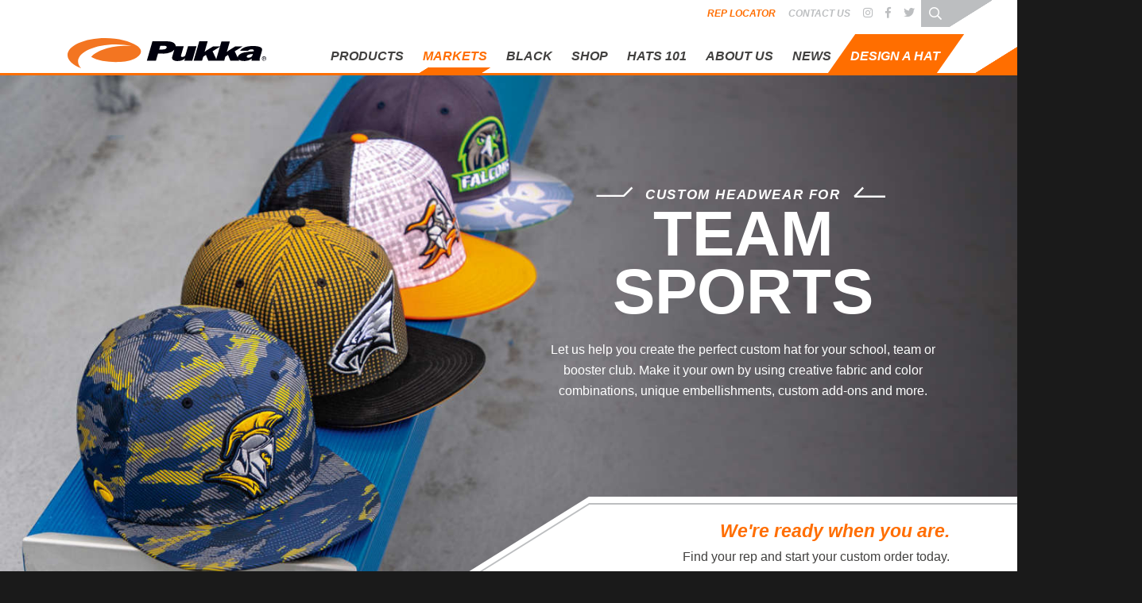

--- FILE ---
content_type: text/html; charset=utf-8
request_url: https://www.pukkainc.com/markets/team-sports/
body_size: 385151
content:

<!DOCTYPE HTML>
<html>
<head>
    <script type="text/javascript">
        var _iub = _iub || [];
        _iub.csConfiguration = { "siteId": 3851782, "cookiePolicyId": 47472331, "lang": "en", "storage": { "useSiteId": true } };
    </script>
    <script type="text/javascript" src="https://cs.iubenda.com/autoblocking/3851782.js"></script>
    <script type="text/javascript" src="//cdn.iubenda.com/cs/gpp/stub.js"></script>
    <script type="text/javascript" charset="UTF-8" async src="//cdn.iubenda.com/cs/iubenda_cs.js"></script>
    <style>
        .iub__us-widget {
            position: absolute;
            bottom: 0px;
            left: 0px;
            right: 0px;
        }
    </style>
        <!-- Google Tag Manager -->
        <script>
            (function (w, d, s, l, i) {
                w[l] = w[l] || []; w[l].push(

                    { 'gtm.start': new Date().getTime(), event: 'gtm.js' }
                ); var f = d.getElementsByTagName(s)[0],
                    j = d.createElement(s), dl = l != 'dataLayer' ? '&l=' + l : ''; j.async = true; j.src =
                        'https://www.googletagmanager.com/gtm.js?id=' + i + dl; f.parentNode.insertBefore(j, f);
            })(window, document, 'script', 'dataLayer', 'GTM-W829Z2M');</script>
        <!-- End Google Tag Manager -->

    <title>Team Sports Custom Headwear | Markets | Pukka Inc.</title>

    <link rel="canonical" href="https://www.pukkainc.com/markets/team-sports" />

    <meta charset="utf-8" />
        <meta name="description" content="Create the perfect custom hat for your school, team or booster club using creative fabric and color combinations, embellishments, add-ons and more." />

    <!-- Google search thumbnail -->

    <meta name='author' property='author' content='Pukka Inc., 337 S Main St, Findlay, OH 45840' />
<meta name='copyright' property='copyright' content='Pukka' />
<meta name='description' property='description' content='Create the perfect custom hat for your school, team or booster club using creative fabric and color combinations, embellishments, add-ons and more.' />
<meta name='distribution' property='distribution' content='local, national and global' />
<meta name='google-site-verification' property='google-site-verification' content='1qx41r62kyo0hSLUu_x0Tau3o6kwtD2gKuWMo-Bh1NI' />
<meta name='language' property='language' content='en-us' />
<meta name='og:description' property='og:description' content='Create the perfect custom hat for your school, team or booster club using creative fabric and color combinations, embellishments, add-ons and more.' />
<meta name='og:image' property='og:image' content='https://www.pukkainc.com/media/9868/inset-teamsports.jpg' />
<meta name='og:image:alt' property='og:image:alt' content='Pukka Hats lined up on a bench' />
<meta name='og:image:type' property='og:image:type' content='image/jpg' />
<meta name='og:locale' property='og:locale' content='en_US' />
<meta name='og:site_name' property='og:site_name' content='Pukka is Your True Custom Headwear &amp; Apparel Solution' />
<meta name='og:title' property='og:title' content='Team Sports' />
<meta name='og:type' property='og:type' content='website' />
<meta name='og:url' property='og:url' content='|DOMAIN|' />
<meta name='rating' property='rating' content='General' />
<meta name='revisit-after' property='revisit-after' content='15 days' />
<meta name='twitter:description' property='twitter:description' content='Create the perfect custom hat for your school, team or booster club using creative fabric and color combinations, em' />
<meta name='twitter:domain' property='twitter:domain' content='|DOMAIN|' />
<meta name='twitter:image:alt' property='twitter:image:alt' content='Pukka Hats lined up on a bench' />
<meta name='twitter:image:src' property='twitter:image:src' content='https://www.pukkainc.com/media/9868/inset-teamsports.jpg' />
<meta name='twitter:title' property='twitter:title' content='Team Sports' />
<script type='application/ld+json'>{
  "@context": "http://schema.org",
  "@type": "Organization",
  "url": "|DOMAIN|",
  "sameAs": [
    "https://www.facebook.com/pukkainc",
    "https://twitter.com/pukkainc",
    "https://www.instagram.com/pukkainc/"
  ],
  "@id": "#organization",
  "name": "Pukka, Inc.",
  "logo": "|DOMAIN|/images2018/pukkalogo.png",
  "contactPoint": {
    "@type": "ContactPoint",
    "telephone": "+1-877-345-5110",
    "contactType": "Customer service"
  }
}</script>
<script type='application/ld+json'>{
  "@context": "http://schema.org",
  "@type": "WebSite",
  "@id": "#website",
  "url": "|DOMAIN|",
  "name": "Pukka Inc.",
  "alternateName": "Pukka",
  "potentialAction": {
    "@type": "SearchAction",
    "target": "|DOMAIN|/search/?s={search_term_string}",
    "query-input": "required name=search_term_string"
  }
}</script>
<meta name='robots' property='robots' content='INDEX,FOLLOW' />


    <!-- Mobile friendly viewport -->
    <meta name="viewport" content="width=device-width, initial-scale=1, maximum-scale=1, user-scalable=no" />
    <!-- Favicon -->
    <link rel="shortcut icon" type="image/x-icon" href="/Media/site_assets/favicon.ico" />
    <link rel="preload" as="style" media="screen" href="https://use.typekit.net/svh5vpz.css">

    

    <script src="/sb/registered-js-bundle.js.v639051302695363059"></script>
    <link href="/sb/registered-css-bundle.css.v639051302695363059" rel="stylesheet" />


    <script integrity="sha256-oP6HI9z1XaZNBrJURtCoUT5SUnxFr8s3BzRl+cbzUq8=" crossorigin="anonymous" src="https://code.jquery.com/jquery-3.6.4.min.js"></script>
    <script src="https://cdn.jsdelivr.net/npm/jquery-validation@1.19.5/dist/jquery.validate.js"></script>
    <script src="https://ajax.aspnetcdn.com/ajax/mvc/5.2.3/jquery.validate.unobtrusive.min.js"></script>

    <style>
        @media not all and (min-resolution:.001dpcm) {
            @media {
                .nav-link {
                    <!-- color: #0100FF !important;
                    margin-left: 10px !important;
                    margin-right: 10px !important;
                    font-weight: 500 !important; -->
                    font-size: 12px !important;
                }
            }
        }

        <!-- Eliminate Render Blocking CSS... -->
        @media (min-width:1200px) {
            .news_detail .featured_image_header

        {
            height: 665px;
        }

        header .navbar {
            height: 92px;
        }

        }

        @media (min-width:992px) and (max-width:1199.98px) {
            .news_detail .featured_image_header {
                height: 665px;
            }

            header .navbar {
                height: 92px;
            }
        }

        @media (min-width:768px) and (max-width:991.98px) {
            .news_detail .featured_image_header {
                height: 548px;
            }

            header .navbar {
                height: 71px;
            }
        }

        @media (max-width:767.98px) {
            .news_detail .featured_image_header {
                height: 422px;
            }

            header .navbar {
                min-height: 71px;
            }
        }

        header {
            z-index: 1000;
        }

        a.btn-black {
            color: #000 !important;
            border: 2px solid #000 !important;
            background-image: linear-gradient(148deg,#000 0%,#000 75%,transparent 76%,transparent 100%) !important;
        }
        html h4::after, html .title_head::after {
            bottom:1px;
        }
        html h4.iub-subheading::before, html h4.iub-subheading::after {
            display: none!important;
        }
        html h4.iub-subheading {
            text-align: left!important;
        }
    </style>

</head>

<body id="">

    <a class="btn scroll_top" data-scroll="up">
        <i class="fa fa-chevron-up"></i>
    </a>

        <!-- Google Tag Manager (noscript) -->
        <noscript>
            <iframe src="https://www.googletagmanager.com/ns.html?id=GTM-W829Z2M"
                    height="0" width="0" style="display:none;visibility:hidden"></iframe>
        </noscript>
        <!-- End Google Tag Manager (noscript) -->


    <header>
        <nav class="navbar navbar-expand-xl">
            <div class="container">

                <div class="nav_holder">

                    <!-- Mobile rep locator link -->
                    <ul class='menu-item-container level-0'><li class='menu-item level-0 d-block d-xl-none mobile_rep_nav'><a href='/rep-locator/' target='' class='menu-item-link level-0'>Rep Locator</a></li></ul>

                    <a class="navbar-brand" href="/"><span class="text-hide">Pukka</span><img class="sitelogo d-none d-xl-block" src="/media/site_assets/logo.svg" alt="Pukka Logo" style="width: 250px; height: 38px;"><img class="sitelogo d-block d-xl-none" src="/Media/site_assets/logo_mobile.svg" alt="Pukka Logo" style="width: 100px; height: 37px;"></a><!-- hide the text via Bootstrap text-hide https://getbootstrap.com/docs/4.1/utilities/image-replacement/ -->
                    <a class="navbar-toggler collapsed" data-toggle="collapse" data-target="#navbarToggler"
                       aria-controls="navbarToggler" aria-expanded="false" aria-label="Mobile Menu Toggle">
                        <span> </span>
                        <span> </span>
                        <span> </span>
                    </a>
                </div>
                <div class="collapse navbar-collapse" id="navbarToggler">
                    <div class="nav-item site_search_mobile d-block d-xl-none">
                        <form action="/search/" method="get">
                            <fieldset>
                                <legend style="display:none">Mobile Site Search</legend>
                                <input aria-label="Search through site content" id="site-search-mobile" name="s" placeholder="Search" type="search" value="" />
                            </fieldset>
                        </form>
                    </div>

                    <ul class='menu-item-container level-0 navbar-nav ml-auto main_nav'><li class='menu-item level-0 dropdown nav-item'><a href='/products/' target='' class='menu-item-link level-0 dropdown-toggle nav-link'role='button'data-toggle='dropdown'aria-haspopup='true'aria-expanded='false'>Products</a><a class='dropdown-item dropdown-toggle mobileToggle' aria-haspopup='true' aria-expanded='false'><i class='fas fa-plus'></i></a><ul class='menu-item-container level-1 dropdown-menu'aria-labelledby='navbarDropdown'><li class='menu-item level-1 dropdown nav-item'><a href='/products/new-releases/' target='' class='menu-item-link level-1 dropdown-item'>New Releases</a><a class='dropdown-item dropdown-toggle mobileToggle' aria-haspopup='true' aria-expanded='false'><i class='fas fa-plus'></i></a><ul class='menu-item-container level-2 dropdown-menu'aria-labelledby='navbarDropdown'><li class='menu-item level-2 nav-item'><a href='/products/products-new-releases/' target='' class='menu-item-link level-2 dropdown-item'>Products</a></li><li class='menu-item level-2 nav-item'><a href='/products/fabric-color-new-releases/' target='' class='menu-item-link level-2 dropdown-item'>Fabric & Color</a></li><li class='menu-item level-2 nav-item'><a href='/products/customization-options-new-releases/' target='' class='menu-item-link level-2 dropdown-item'>Customization Options</a></li></ul></li><li class='menu-item level-1 dropdown nav-item'><a href='/products/hats/' target='' class='menu-item-link level-1 dropdown-item'>Hats</a><a class='dropdown-item dropdown-toggle mobileToggle' aria-haspopup='true' aria-expanded='false'><i class='fas fa-plus'></i></a><ul class='menu-item-container level-2 dropdown-menu'aria-labelledby='navbarDropdown'><li class='menu-item level-2 nav-item'><a href='/products/adjustable-hat/' target='' class='menu-item-link level-2 dropdown-item'>Adjustable Hat</a></li><li class='menu-item level-2 nav-item'><a href='/products/stretch-fit-hat/' target='' class='menu-item-link level-2 dropdown-item'>Stretch-Fit Hat</a></li><li class='menu-item level-2 nav-item'><a href='/products/ultra-fit-hat/' target='' class='menu-item-link level-2 dropdown-item'>Ultra-Fit Hat</a></li><li class='menu-item level-2 nav-item'><a href='/products/tradesman-hat/' target='' class='menu-item-link level-2 dropdown-item'>Tradesman Hat</a></li><li class='menu-item level-2 nav-item'><a href='/products/journeyman-hat/' target='' class='menu-item-link level-2 dropdown-item'>Journeyman Hat</a></li><li class='menu-item level-2 nav-item'><a href='/products/stowaway-hat/' target='' class='menu-item-link level-2 dropdown-item'>Stowaway Hat</a></li><li class='menu-item level-2 nav-item'><a href='/products/woodsman-hat/' target='' class='menu-item-link level-2 dropdown-item'>Woodsman Hat</a></li><li class='menu-item level-2 nav-item'><a href='/products/runner-hat/' target='' class='menu-item-link level-2 dropdown-item'>Runner Hat</a></li><li class='menu-item level-2 nav-item'><a href='/products/high-ponytail-hat/' target='' class='menu-item-link level-2 dropdown-item'>High Ponytail Hat</a></li></ul></li><li class='menu-item level-1 dropdown nav-item'><a href='/products/visors/' target='' class='menu-item-link level-1 dropdown-item'>Visors</a><a class='dropdown-item dropdown-toggle mobileToggle' aria-haspopup='true' aria-expanded='false'><i class='fas fa-plus'></i></a><ul class='menu-item-container level-2 dropdown-menu'aria-labelledby='navbarDropdown'><li class='menu-item level-2 nav-item'><a href='/products/low-crown-visor/' target='' class='menu-item-link level-2 dropdown-item'>Low Crown Visor</a></li><li class='menu-item level-2 nav-item'><a href='/products/medium-crown-visor/' target='' class='menu-item-link level-2 dropdown-item'>Medium Crown Visor</a></li><li class='menu-item level-2 nav-item'><a href='/products/high-crown-visor/' target='' class='menu-item-link level-2 dropdown-item'>High Crown Visor</a></li><li class='menu-item level-2 nav-item'><a href='/products/ladies-clip-on-visor/' target='' class='menu-item-link level-2 dropdown-item'>Ladies Clip-On Visor</a></li><li class='menu-item level-2 nav-item'><a href='/products/ladies-extra-wide-brim-visor/' target='' class='menu-item-link level-2 dropdown-item'>Ladies Extra-Wide Brim Visor</a></li><li class='menu-item level-2 nav-item'><a href='/products/ladies-twist-cord-visor/' target='' class='menu-item-link level-2 dropdown-item'>Ladies Twist-Cord Visor</a></li><li class='menu-item level-2 nav-item'><a href='/products/ladies-velcro-visor/' target='' class='menu-item-link level-2 dropdown-item'>Ladies Velcro Visor</a></li></ul></li><li class='menu-item level-1 dropdown nav-item'><a href='/products/buckets/' target='' class='menu-item-link level-1 dropdown-item'>Buckets</a><a class='dropdown-item dropdown-toggle mobileToggle' aria-haspopup='true' aria-expanded='false'><i class='fas fa-plus'></i></a><ul class='menu-item-container level-2 dropdown-menu'aria-labelledby='navbarDropdown'><li class='menu-item level-2 nav-item'><a href='/products/small-brim-bucket/' target='' class='menu-item-link level-2 dropdown-item'>Small Brim Bucket</a></li><li class='menu-item level-2 nav-item'><a href='/products/large-brim-bucket/' target='' class='menu-item-link level-2 dropdown-item'>Large Brim Bucket</a></li><li class='menu-item level-2 nav-item'><a href='/products/boonie/' target='' class='menu-item-link level-2 dropdown-item'>Boonie</a></li><li class='menu-item level-2 nav-item'><a href='/products/reilley/' target='' class='menu-item-link level-2 dropdown-item'>Reilley</a></li><li class='menu-item level-2 nav-item'><a href='/products/solarus/' target='' class='menu-item-link level-2 dropdown-item'>Solarus</a></li><li class='menu-item level-2 nav-item'><a href='/products/shademaker-i/' target='' class='menu-item-link level-2 dropdown-item'>Shademaker l</a></li><li class='menu-item level-2 nav-item'><a href='/products/shademaker-ii/' target='' class='menu-item-link level-2 dropdown-item'>Shademaker II</a></li><li class='menu-item level-2 nav-item'><a href='/products/shademaker-iii/' target='' class='menu-item-link level-2 dropdown-item'>Shademaker III</a></li></ul></li><li class='menu-item level-1 dropdown nav-item'><a href='/products/cold-weather-knits/' target='' class='menu-item-link level-1 dropdown-item'>Cold Weather Knits</a><a class='dropdown-item dropdown-toggle mobileToggle' aria-haspopup='true' aria-expanded='false'><i class='fas fa-plus'></i></a><ul class='menu-item-container level-2 dropdown-menu'aria-labelledby='navbarDropdown'><li class='menu-item level-2 nav-item'><a href='/products/cuffed-knit/' target='' class='menu-item-link level-2 dropdown-item'>Cuffed Knit</a></li><li class='menu-item level-2 nav-item'><a href='/products/uncuffed-knit/' target='' class='menu-item-link level-2 dropdown-item'>Uncuffed Knit</a></li><li class='menu-item level-2 nav-item'><a href='/products/vintage-knit/' target='' class='menu-item-link level-2 dropdown-item'>Vintage Knit</a></li><li class='menu-item level-2 nav-item'><a href='/products/beaufort-knit/' target='' class='menu-item-link level-2 dropdown-item'>Beaufort Knit</a></li><li class='menu-item level-2 nav-item'><a href='/products/belafonte-knit/' target='' class='menu-item-link level-2 dropdown-item'>Belafonte Knit</a></li><li class='menu-item level-2 nav-item'><a href='/products/cable-knit/' target='' class='menu-item-link level-2 dropdown-item'>Cable Knit</a></li><li class='menu-item level-2 nav-item'><a href='/products/casual-knit/' target='' class='menu-item-link level-2 dropdown-item'>Casual Knit</a></li><li class='menu-item level-2 nav-item'><a href='/products/compass-knit/' target='' class='menu-item-link level-2 dropdown-item'>Compass Knit</a></li><li class='menu-item level-2 nav-item'><a href='/products/dock-wear-knit/' target='' class='menu-item-link level-2 dropdown-item'>Dock-Wear Knit</a></li><li class='menu-item level-2 nav-item'><a href='/products/dredge-knit/' target='' class='menu-item-link level-2 dropdown-item'>Dredge Knit</a></li><li class='menu-item level-2 nav-item'><a href='/products/ear-band-knit/' target='' class='menu-item-link level-2 dropdown-item'>Ear Band Knit</a></li><li class='menu-item level-2 nav-item'><a href='/products/fillmore-knit/' target='' class='menu-item-link level-2 dropdown-item'>Fillmore Knit</a></li><li class='menu-item level-2 nav-item'><a href='/products/longshoreman-knit/' target='' class='menu-item-link level-2 dropdown-item'>Longshoreman Knit</a></li><li class='menu-item level-2 nav-item'><a href='/products/meridian-knit/' target='' class='menu-item-link level-2 dropdown-item'>Meridian Knit</a></li><li class='menu-item level-2 nav-item'><a href='/products/ribbed-knit/' target='' class='menu-item-link level-2 dropdown-item'>Ribbed Knit</a></li><li class='menu-item level-2 nav-item'><a href='/products/rouster-knit/' target='' class='menu-item-link level-2 dropdown-item'>Rouster Knit</a></li><li class='menu-item level-2 nav-item'><a href='/products/signature-knit/?refer=mainmenu' target='' class='menu-item-link level-2 dropdown-item'>Signature Knit</a></li><li class='menu-item level-2 nav-item'><a href='/products/starboard-knit/' target='' class='menu-item-link level-2 dropdown-item'>Starboard Knit</a></li><li class='menu-item level-2 nav-item'><a href='/products/trawler-knit/' target='' class='menu-item-link level-2 dropdown-item'>Trawler Knit</a></li><li class='menu-item level-2 nav-item'><a href='/products/waffle-knit/' target='' class='menu-item-link level-2 dropdown-item'>Waffle Knit</a></li><li class='menu-item level-2 nav-item'><a href='/products/woodberry-knit/' target='' class='menu-item-link level-2 dropdown-item'>Woodberry Knit</a></li></ul></li></ul></li><li class='menu-item level-0 dropdown nav-item'><a href='/markets/' target='' class='menu-item-link level-0 dropdown-toggle nav-link'role='button'data-toggle='dropdown'aria-haspopup='true'aria-expanded='false'>Markets</a><a class='dropdown-item dropdown-toggle mobileToggle' aria-haspopup='true' aria-expanded='false'><i class='fas fa-plus'></i></a><ul class='menu-item-container level-1 dropdown-menu'aria-labelledby='navbarDropdown'><li class='menu-item level-1 dropdown nav-item'><a href='/markets/golf/' target='' class='menu-item-link level-1 dropdown-item'>Golf</a><a class='dropdown-item dropdown-toggle mobileToggle' aria-haspopup='true' aria-expanded='false'><i class='fas fa-plus'></i></a><ul class='menu-item-container level-2 dropdown-menu'aria-labelledby='navbarDropdown'><li class='menu-item level-2 nav-item'><a href='/markets/new-releases-golf/' target='' class='menu-item-link level-2 dropdown-item'>New Releases</a></li><li class='menu-item level-2 nav-item'><a href='/markets/popular-looks-golf/' target='' class='menu-item-link level-2 dropdown-item'>Popular Looks</a></li><li class='menu-item level-2 nav-item'><a href='/markets/adjustable-hats-golf/' target='' class='menu-item-link level-2 dropdown-item'>Adjustable Hats</a></li><li class='menu-item level-2 nav-item'><a href='/markets/ultra-fit-golf/' target='' class='menu-item-link level-2 dropdown-item'>Ultra-Fit</a></li><li class='menu-item level-2 nav-item'><a href='/markets/tradesman-golf/' target='' class='menu-item-link level-2 dropdown-item'>Tradesman</a></li><li class='menu-item level-2 nav-item'><a href='/markets/journeyman-golf/' target='' class='menu-item-link level-2 dropdown-item'>Journeyman</a></li><li class='menu-item level-2 nav-item'><a href='/markets/stretch-fit-golf/' target='' class='menu-item-link level-2 dropdown-item'>Stretch-Fit</a></li><li class='menu-item level-2 nav-item'><a href='/markets/runner-golf/' target='' class='menu-item-link level-2 dropdown-item'>Runner</a></li><li class='menu-item level-2 nav-item'><a href='/markets/rope-cord-golf/' target='' class='menu-item-link level-2 dropdown-item'>Rope & Cord</a></li><li class='menu-item level-2 nav-item'><a href='/markets/specialty-fabrics-golf/' target='' class='menu-item-link level-2 dropdown-item'>Specialty Fabrics</a></li><li class='menu-item level-2 nav-item'><a href='/markets/floral-tropical-golf/' target='' class='menu-item-link level-2 dropdown-item'>Floral & Tropical</a></li><li class='menu-item level-2 nav-item'><a href='/markets/camo-golf/' target='' class='menu-item-link level-2 dropdown-item'>Camo</a></li><li class='menu-item level-2 nav-item'><a href='/markets/patriotic-golf/' target='' class='menu-item-link level-2 dropdown-item'>Patriotic</a></li><li class='menu-item level-2 nav-item'><a href='/markets/state-pride-golf/' target='' class='menu-item-link level-2 dropdown-item'>State Pride</a></li><li class='menu-item level-2 nav-item'><a href='/markets/sublimation-golf/' target='' class='menu-item-link level-2 dropdown-item'>Sublimation</a></li><li class='menu-item level-2 nav-item'><a href='/markets/ladies-golf/' target='' class='menu-item-link level-2 dropdown-item'>Ladies</a></li><li class='menu-item level-2 nav-item'><a href='/markets/visors-golf/' target='' class='menu-item-link level-2 dropdown-item'>Visors</a></li><li class='menu-item level-2 nav-item'><a href='/markets/buckets-golf/' target='' class='menu-item-link level-2 dropdown-item'>Buckets</a></li><li class='menu-item level-2 nav-item'><a href='/markets/cold-weather-golf/' target='' class='menu-item-link level-2 dropdown-item'>Cold Weather</a></li><li class='menu-item level-2 nav-item'><a href='/markets/signature-knit-golf/' target='' class='menu-item-link level-2 dropdown-item'>Signature Knit</a></li><li class='menu-item level-2 nav-item'><a href='/markets/golf-lingo-golf/' target='' class='menu-item-link level-2 dropdown-item'>Golf Lingo</a></li><li class='menu-item level-2 nav-item'><a href='/markets/racquet-paddle-sports-golf/' target='' class='menu-item-link level-2 dropdown-item'>Racquet & Paddle Sports</a></li></ul></li><li class='menu-item level-1 dropdown nav-item'><a href='/markets/team-sports/' target='' class='menu-item-link level-1 dropdown-item'>Team Sports</a><a class='dropdown-item dropdown-toggle mobileToggle' aria-haspopup='true' aria-expanded='false'><i class='fas fa-plus'></i></a><ul class='menu-item-container level-2 dropdown-menu'aria-labelledby='navbarDropdown'><li class='menu-item level-2 nav-item'><a href='/markets/the-starters-team-sports/' target='' class='menu-item-link level-2 dropdown-item'>2025 Starters</a></li><li class='menu-item level-2 nav-item'><a href='/markets/baseball-team-sports/' target='' class='menu-item-link level-2 dropdown-item'>Baseball</a></li><li class='menu-item level-2 nav-item'><a href='/markets/youth-baseball-team-sports/' target='' class='menu-item-link level-2 dropdown-item'>Youth Baseball</a></li><li class='menu-item level-2 nav-item'><a href='/markets/football-team-sports/' target='' class='menu-item-link level-2 dropdown-item'>Football</a></li><li class='menu-item level-2 nav-item'><a href='/markets/basketball-team-sports/' target='' class='menu-item-link level-2 dropdown-item'>Basketball</a></li><li class='menu-item level-2 nav-item'><a href='/markets/golf-team-sports/' target='' class='menu-item-link level-2 dropdown-item'>Golf</a></li><li class='menu-item level-2 nav-item'><a href='/markets/hockey-team-sports/' target='' class='menu-item-link level-2 dropdown-item'>Hockey</a></li><li class='menu-item level-2 nav-item'><a href='/markets/lacrosse-team-sports/' target='' class='menu-item-link level-2 dropdown-item'>Lacrosse</a></li><li class='menu-item level-2 nav-item'><a href='/markets/soccer-team-sports/' target='' class='menu-item-link level-2 dropdown-item'>Soccer</a></li><li class='menu-item level-2 nav-item'><a href='/markets/softball-team-sports/' target='' class='menu-item-link level-2 dropdown-item'>Softball</a></li><li class='menu-item level-2 nav-item'><a href='/markets/swim-dive-team-sports/' target='' class='menu-item-link level-2 dropdown-item'>Swim & Dive</a></li><li class='menu-item level-2 nav-item'><a href='/markets/tennis-team-sports/' target='' class='menu-item-link level-2 dropdown-item'>Tennis</a></li><li class='menu-item level-2 nav-item'><a href='/markets/track-field-team-sports/' target='' class='menu-item-link level-2 dropdown-item'>Track & Field</a></li><li class='menu-item level-2 nav-item'><a href='/markets/wrestling-team-sports/' target='' class='menu-item-link level-2 dropdown-item'>Wrestling</a></li><li class='menu-item level-2 nav-item'><a href='/markets/band-team-sports/' target='' class='menu-item-link level-2 dropdown-item'>Band</a></li><li class='menu-item level-2 nav-item'><a href='/markets/ladies-team-sports/' target='' class='menu-item-link level-2 dropdown-item'>Ladies</a></li><li class='menu-item level-2 nav-item'><a href='/markets/school-lifestyle-team-sports/' target='' class='menu-item-link level-2 dropdown-item'>School Lifestyle</a></li></a></li><li class='menu-item level-2 nav-item'><a href='/markets/buckets-team-sports/' target='' class='menu-item-link level-2 dropdown-item'>Buckets</a></li><li class='menu-item level-2 nav-item'><a href='/markets/visors-team-sports/' target='' class='menu-item-link level-2 dropdown-item'>Visors</a></li><li class='menu-item level-2 nav-item'><a href='/markets/cold-weather-team-sports/' target='' class='menu-item-link level-2 dropdown-item'>Cold Weather</a></li></ul></li><li class='menu-item level-1 nav-item'><a href='/markets/bars-restaurants/' target='' class='menu-item-link level-1 dropdown-item'>Bars & Restaurants</a></li><li class='menu-item level-1 nav-item'><a href='/markets/breweries/' target='' class='menu-item-link level-1 dropdown-item'>Breweries</a></li><li class='menu-item level-1 nav-item'><a href='/markets/corporate/' target='' class='menu-item-link level-1 dropdown-item'>Corporate</a></li><li class='menu-item level-1 nav-item'><a href='/markets/cycling/' target='' class='menu-item-link level-1 dropdown-item'>Cycling</a></li><li class='menu-item level-1 nav-item'><a href='/markets/fishing/' target='' class='menu-item-link level-1 dropdown-item'>Fishing</a></li><li class='menu-item level-1 nav-item'><a href='/markets/fitness/' target='' class='menu-item-link level-1 dropdown-item'>Fitness</a></li><li class='menu-item level-1 nav-item'><a href='/markets/motorsports/' target='' class='menu-item-link level-1 dropdown-item'>Motorsports</a></li><li class='menu-item level-1 nav-item'><a href='/markets/music-events/' target='' class='menu-item-link level-1 dropdown-item'>Music & Events</a></li><li class='menu-item level-1 nav-item'><a href='/markets/outdoors/' target='' class='menu-item-link level-1 dropdown-item'>Outdoors</a></li><li class='menu-item level-1 nav-item'><a href='/markets/skate/' target='' class='menu-item-link level-1 dropdown-item'>Skate</a></li><li class='menu-item level-1 nav-item'><a href='/markets/snow/' target='' class='menu-item-link level-1 dropdown-item'>Snow</a></li><li class='menu-item level-1 nav-item'><a href='/markets/surf/' target='' class='menu-item-link level-1 dropdown-item'>Surf</a></li><li class='menu-item level-1 nav-item'><a href='/markets/wineries-distilleries/' target='' class='menu-item-link level-1 dropdown-item'>Wineries & Distilleries</a></li></ul></li><li class='menu-item level-0 dropdown nav-item'><a href='/black/' target='' class='menu-item-link level-0 dropdown-toggle nav-link'role='button'data-toggle='dropdown'aria-haspopup='true'aria-expanded='false'>Black</a><a class='dropdown-item dropdown-toggle mobileToggle' aria-haspopup='true' aria-expanded='false'><i class='fas fa-plus'></i></a><ul class='menu-item-container level-1 dropdown-menu'aria-labelledby='navbarDropdown'><li class='menu-item level-1 nav-item'><a href='/black/' target='' class='menu-item-link level-1 dropdown-item'>Pukka Black – Learn More</a></li><li class='menu-item level-1 nav-item'><a href='/black/pillar-blk001/' target='' class='menu-item-link level-1 dropdown-item'>Pillar // BLK001</a></li><li class='menu-item level-1 nav-item'><a href='/black/foundation-blk002/' target='' class='menu-item-link level-1 dropdown-item'>Foundation // BLK002</a></li><li class='menu-item level-1 nav-item'><a href='/black/apex-blk003/' target='' class='menu-item-link level-1 dropdown-item'>Apex // BLK003</a></li><li class='menu-item level-1 nav-item'><a href='/black/excursion-blk004/' target='' class='menu-item-link level-1 dropdown-item'>Excursion // BLK004</a></li><li class='menu-item level-1 nav-item'><a href='/black/swift-blk005/' target='' class='menu-item-link level-1 dropdown-item'>Swift // BLK005</a></li><li class='menu-item level-1 nav-item'><a href='/black/summit-blk006/' target='' class='menu-item-link level-1 dropdown-item'>Summit // BLK006</a></li></ul></li><li class='menu-item level-0 nav-item'><a href='https://shop.pukkainc.com/' target='' class='menu-item-link level-0 nav-link'>Shop</a></li><li class='menu-item level-0 dropdown nav-item'><a href='/hats-101/' target='' class='menu-item-link level-0 dropdown-toggle nav-link'role='button'data-toggle='dropdown'aria-haspopup='true'aria-expanded='false'>Hats 101</a><a class='dropdown-item dropdown-toggle mobileToggle' aria-haspopup='true' aria-expanded='false'><i class='fas fa-plus'></i></a><ul class='menu-item-container level-1 dropdown-menu'aria-labelledby='navbarDropdown'><li class='menu-item level-1 nav-item'><a href='/hats-101/' target='' class='menu-item-link level-1 dropdown-item'>Hats 101 – Learn More</a></li><li class='menu-item level-1 nav-item'><a href='/knits-101/' target='' class='menu-item-link level-1 dropdown-item'>Knits 101 – Learn More</a></li><li class='menu-item level-1 nav-item'><a href='/fabric-color/' target='' class='menu-item-link level-1 dropdown-item'>Fabric & Color</a></li><li class='menu-item level-1 nav-item'><a href='/inspiration/' target='' class='menu-item-link level-1 dropdown-item'>Product Inspiration</a></li></ul></li><li class='menu-item level-0 nav-item'><a href='/about-us/' target='' class='menu-item-link level-0 nav-link'>About Us</a></li><li class='menu-item level-0 nav-item'><a href='/news/' target='' class='menu-item-link level-0 nav-link'>News</a></li><li class='menu-item level-0 dropdown nav-item'><a href='/hatcustomizer/' target='' class='menu-item-link level-0 dropdown-toggle nav-link'role='button'data-toggle='dropdown'aria-haspopup='true'aria-expanded='false'>Design A Hat</a><a class='dropdown-item dropdown-toggle mobileToggle' aria-haspopup='true' aria-expanded='false'><i class='fas fa-plus'></i></a><ul class='menu-item-container level-1 dropdown-menu'aria-labelledby='navbarDropdown'><li class='menu-item level-1 dropdown nav-item'><a href='/hatcustomizer/' target='' class='menu-item-link level-1 dropdown-item'>Hat Customizer</a><a class='dropdown-item dropdown-toggle mobileToggle' aria-haspopup='true' aria-expanded='false'><i class='fas fa-plus'></i></a><ul class='menu-item-container level-2 dropdown-menu'aria-labelledby='navbarDropdown'><li class='menu-item level-2 nav-item'><a href='http://hatcustomizer.pukkainc.com/?refer=mainnav' target='_blank' class='menu-item-link level-2 dropdown-item'>Start Customizing</a></li><li class='menu-item level-2 nav-item'><a href='/hatcustomizer/' target='' class='menu-item-link level-2 dropdown-item'>Learn More</a></li></ul></li><li class='menu-item level-1 dropdown nav-item'><a href='/knitcustomizer/?/?refer=mainnav' target='' class='menu-item-link level-1 dropdown-item'>Knit Customizer</a><a class='dropdown-item dropdown-toggle mobileToggle' aria-haspopup='true' aria-expanded='false'><i class='fas fa-plus'></i></a><ul class='menu-item-container level-2 dropdown-menu'aria-labelledby='navbarDropdown'><li class='menu-item level-2 nav-item'><a href='https://knitcustomizer.pukkainc.com/?refer=homepage' target='_blank' class='menu-item-link level-2 dropdown-item'>Start Customizing</a></li><li class='menu-item level-2 nav-item'><a href='/knitcustomizer/?refer=mainnav' target='' class='menu-item-link level-2 dropdown-item'>Learn More</a></li></ul></li><li class='menu-item level-1 dropdown nav-item'><a href='/quickpick/' target='' class='menu-item-link level-1 dropdown-item'>Quick Pick</a><a class='dropdown-item dropdown-toggle mobileToggle' aria-haspopup='true' aria-expanded='false'><i class='fas fa-plus'></i></a><ul class='menu-item-container level-2 dropdown-menu'aria-labelledby='navbarDropdown'><li class='menu-item level-2 nav-item'><a href='https://quickpick.pukkainc.com/?refer=mainnav' target='_blank' class='menu-item-link level-2 dropdown-item'>Start A Quick Pick</a></li><li class='menu-item level-2 nav-item'><a href='/quickpick/' target='' class='menu-item-link level-2 dropdown-item'>Learn More</a></li></ul></li></ul></li></ul>

                    <ul class="navbar-nav secondary_nav">
                        <!-- Secondary Navigation -->
                        <li class='menu-item level-0 rep_locator_nav nav-item'><a href='/rep-locator/' target='' class='menu-item-link level-0 nav-link'>Rep Locator</a></li><li class='menu-item level-0 mobile_leftside nav-item'><a href='/contact/' target='' class='menu-item-link level-0 nav-link'>Contact Us</a></li>


                        <li class='menu-item level-0 mobile_rightside nav-item'><a href='https://www.instagram.com/pukkainc/' target='_blank' class='menu-item-link level-0 nav-link'><span class='text-hide'>Instagram</span><i class='fab fab fa-instagram'></i></a></li><li class='menu-item level-0 mobile_rightside nav-item'><a href='https://www.facebook.com/pukkainc' target='_blank' class='menu-item-link level-0 nav-link'><span class='text-hide'>Facebook</span><i class='fab fab fa-facebook-f'></i></a></li><li class='menu-item level-0 mobile_rightside nav-item'><a href='https://twitter.com/pukkainc' target='_blank' class='menu-item-link level-0 nav-link'><span class='text-hide'>Twitter</span><i class='fab fab fa-twitter'></i></a></li>

                        <li class="nav-item site_search d-none d-xl-block">
                            <form action="/search/" method="get">
                                <fieldset>
                                    <legend style="display:none">Site Search</legend>
                                    <input aria-label="Search through site content" id="site-search" name="s" placeholder="Search" type="search" value="" />
                                </fieldset>
                            </form>
                        </li>
                    </ul>
                </div>
            </div>
        </nav>
    </header>


    <main>

        <h1 class="sr-only">Team Sports</h1>

        
<div class="block_general lazyload "  style=" " id="c6761918-2f80-5ccc-97d7-cb24fba63cf3">
    


    <div id="carousel-b787a5ed-445d-465a-91ca-a68f9c6bb7b3" class="carousel slide carousel-fade" data-ride="carousel" data-interval="5000" data-pause="hover">
        <div class="carousel-inner">

                <div class="carousel-item item-0 item-image active  dark_content">
                    <div class="container">
                        <div class="carousel-caption">
                                <div class="" data-svg-override="">
                                        <div class="title_head">CUSTOM HEADWEAR FOR</div>

                                        <h2 class="">TEAM SPORTS</h2>
                                </div>

                            <p>Let us help you create the perfect custom hat for your school, team or booster club. Make it your own by using creative fabric and color combinations, unique embellishments, custom add-ons and more.</p>

                        </div>
                    </div>


            <img class="d-none d-lg-block d-xl-block lazyload" data-src="/media/9867/header-teamsports.jpg?width=1400&quality=60" alt="Pukka Hats lined up on a bench">
            <img class="d-block d-lg-none d-xl-none lazyload" data-src="/media/9867/header-teamsports.jpg?width=700&quality=60" alt="Pukka Hats lined up on a bench">
                </div>

        </div>


    </div>
        <div class="rep_locator_CTA">
            <div class="container">
                <div class="row">
                    <div class="col col-xl-6 col-lg-7 ml-auto text-right text-md-center text-lg-right">
                        
<h3>We're ready when you are.</h3>
<p>Find your rep and start your custom order today.</p>
<form method="get" action="/rep-locator/#results" class="rep_locator_search_form">
    <fieldset>
        <legend style="display: none">
            Find a Rep
        </legend>
        <div class="row">
            <div class="col-6 col-lg-auto ml-auto select_input">
                <div class="select_holder">
                    <select name="market" class="market_select" title="Market">
                        <option value="">Select Market</option>
                            <option >Golf</option>
                            <option >Team Sports</option>
                            <option >Bars &amp; Restaurants</option>
                            <option >Breweries</option>
                            <option >Corporate</option>
                            <option >Cycling</option>
                            <option >Fishing</option>
                            <option >Fitness</option>
                            <option >Motorsports</option>
                            <option >Music &amp; Events</option>
                            <option >Outdoors</option>
                            <option >Skate</option>
                            <option >Snow</option>
                            <option >Surf</option>
                            <option >Wineries &amp; Distilleries</option>
                        <option >Other</option>
                    </select>
                </div>
            </div>
            <div class="col-6 col-lg-auto select_input">
                <div class="select_holder">
                    <select name="state_select" class="state_select" title="State">
                        <option value="">Select State</option>
                            <optgroup label="United States ">
                                    <option value="AK" >Alaska</option>
                                    <option value="AL" >Alabama</option>
                                    <option value="AR" >Arkansas</option>
                                    <option value="AZ" >Arizona</option>
                                    <option value="CA" >California</option>
                                    <option value="CO" >Colorado</option>
                                    <option value="CT" >Connecticut</option>
                                    <option value="DE" >Delaware</option>
                                    <option value="FL" >Florida</option>
                                    <option value="GA" >Georgia</option>
                                    <option value="HI" >Hawaii</option>
                                    <option value="IA" >Iowa</option>
                                    <option value="ID" >Idaho</option>
                                    <option value="IL" >Illinois</option>
                                    <option value="IN" >Indiana</option>
                                    <option value="KS" >Kansas</option>
                                    <option value="KY" >Kentucky</option>
                                    <option value="LA" >Louisiana</option>
                                    <option value="MA" >Massachusetts</option>
                                    <option value="MD" >Maryland</option>
                                    <option value="ME" >Maine</option>
                                    <option value="MI" >Michigan</option>
                                    <option value="MN" >Minnesota</option>
                                    <option value="MO" >Missouri</option>
                                    <option value="MS" >Mississippi</option>
                                    <option value="MT" >Montana</option>
                                    <option value="NC" >North Carolina</option>
                                    <option value="ND" >North Dakota</option>
                                    <option value="NE" >Nebraska</option>
                                    <option value="NH" >New Hampshire</option>
                                    <option value="NJ" >New Jersey</option>
                                    <option value="NM" >New Mexico</option>
                                    <option value="NV" >Nevada</option>
                                    <option value="NY" >New York</option>
                                    <option value="OH" >Ohio</option>
                                    <option value="OK" >Oklahoma</option>
                                    <option value="OR" >Oregon</option>
                                    <option value="PA" >Pennsylvania</option>
                                    <option value="RI" >Rhode Island</option>
                                    <option value="SC" >South Carolina</option>
                                    <option value="SD" >South Dakota</option>
                                    <option value="TN" >Tennessee</option>
                                    <option value="TX" >Texas</option>
                                    <option value="UT" >Utah</option>
                                    <option value="VA" >Virginia</option>
                                    <option value="VT" >Vermont</option>
                                    <option value="WA" >Washington</option>
                                    <option value="WI" >Wisconsin</option>
                                    <option value="WV" >West Virginia</option>
                                    <option value="WY" >Wyoming</option>
                            </optgroup>
                            <optgroup label="United Kingdom ">
                                    <option value="ENG" >England</option>
                                    <option value="IE" >Ireland</option>
                                    <option value="SCT" >Scotland</option>
                                    <option value="WLS" >Wales</option>
                            </optgroup>
                            <optgroup label="Puerto Rico ">
                                    <option value="PR" >Puerto Rico</option>
                            </optgroup>
                            <optgroup label="Canada ">
                                    <option value="AB" >Alberta</option>
                                    <option value="BC" >British Columbia</option>
                                    <option value="MB" >Manitoba</option>
                                    <option value="NB" >New Brunswick</option>
                                    <option value="NL" >Newfoundland</option>
                                    <option value="NS" >Nova Scotia</option>
                                    <option value="NT" >Northwest Territories</option>
                                    <option value="ON" >Ontario</option>
                                    <option value="PE" >Prince Edward Island</option>
                                    <option value="QC" >Quebec</option>
                                    <option value="SK" >Saskatchewan</option>
                                    <option value="YT" >Yukon</option>
                            </optgroup>
                    </select>
                    <input type="hidden" class="state_hidden" name="state" title="State input" />
                </div>
            </div>
            <div class="col-12 col-lg-auto submit_button">
                <button>Find Your Rep</button>
            </div>
            <div class="find-rep-validation col-12">Please select a market.</div>
        </div>
    </fieldset>
</form>
                    </div>
                </div>
            </div>
        </div>

</div><div class="block_general lazyload "  style=" " id="9128b1b1-2cdd-c076-aeb5-6c00c4adb6d1">
    

<div class="feature_highlight angle_mask_bottom mesh ">
	
    <div class="container">
		<div class="row">

			<!-- Desktop Image, Media Picker, if none is provided, do not render element.-->
            <div class="feature_highlight_desktop_image d-none d-md-block d-lg-block d-xl-block col-md-6 col-lg-7 parallax_up ">
				<img alt="Two Pukka Team Sports Hats" data-src="/media/gxel2n2b/feature_team_starters.jpg?height=605&quality=65" class="lazyload">
			</div>

			<div class="feature_highlight_content col">
				<!-- Title, Text Input-->
				    <h3>Get unmatched flexibility by the dozen</h3>

				<!-- Description, RTF, START-->
                <p>Once you’ve chosen your hat style, which means a silhouette and embellishments, you can interchange the fabric and color by the dozen to create various looks.&nbsp;</p>
				<!-- Description, RTF, END-->

                <!-- CTA Button-->
			</div>

		</div>
	</div>

	<!-- Mobile Image, Media Picker, in no image is provided use Desktop Image, if neither image is provided don't render.-->
    <div class="lazyload feature_highlight_mobile_image d-block d-md-none d-lg-none d-xl-none parallax_up" data-bgset="/media/gxel2n2b/feature_team_starters.jpg?height=400&quality=60"></div>

</div>
<!-- Feature Highlight Module END -->

</div><div class="block_general lazyload "  style=" " id="87e31a75-08a6-7eba-028b-ed4198f0b7e9">
    
    <div class="features">

            <div class="title_head">THE LOWDOWN ON OUR TEAM SPORTS</div>

            <h2 class="text-center">PROGRAM</h2>

        <div class="container">
            <div class="row">
                        <div class="col-md-4 mx-auto">
                            <h3 class="text-center">Industry-Low Minimums </h3>
                            <p><span>Most silhouettes only require a 48-piece minimum order. You can also take advantage of lower minimums on select silhouettes.</span></p>
                        </div>
                        <div class="col-md-4 mx-auto">
                            <h3 class="text-center">Quick Production</h3>
                            <p>Once the artwork is approved for your custom headwear order, it will be produced and delivered to you in the fastest times in the industry compared to any competitor.</p>
                        </div>
                        <div class="col-md-4 mx-auto">
                            <h3 class="text-center">No Set-Up Charges</h3>
                            <p>Really, it’s true. We pride ourselves on a lot of things and one of them is no hidden art fees or digitizing fees.</p>
                        </div>
            </div>
        </div>
    </div>
    <div class="anim_border"></div>

</div><div class="block_general lazyload "  style=" " id="4253d656-1450-df3d-c45a-7397b2b7fd1b">
        <div class="entry_list">
            <div class="title_head">CHECK OUT OUR TEAM SPORT</div>

            <h2 class="text-center">CATEGORIES</h2>

        <div class="container">
            <div class="row justify-content-center">
                        <div class="col-md-4">
                            <a class="entrylist_block" href="/markets/the-starters-team-sports/">
                                    <img alt="2025 Starters" data-src="/media/3yedzgwa/inset_starters_2025.jpg?format=jpg&bgcolor=ffffff&width=400&height=225&quality=55&mode=crop&anchor=center" class="img-fluid lazyload" />

                                <h3>2025 Starters</h3>
                            </a>
                        </div>
                        <div class="col-md-4">
                            <a class="entrylist_block" href="/markets/baseball-team-sports/">
                                    <img alt="Baseball hat on third base" data-src="/media/17528/inset_2022_baseball.jpg?format=jpg&bgcolor=ffffff&width=400&height=225&quality=55&mode=crop&anchor=center" class="img-fluid lazyload" />

                                <h3>Baseball</h3>
                            </a>
                        </div>
                        <div class="col-md-4">
                            <a class="entrylist_block" href="/markets/youth-baseball-team-sports/">
                                    <img alt="Youth Baseball hat hanging on dugout fence" data-src="/media/12618/inset-youthbaseball-2020.jpg?format=jpg&bgcolor=ffffff&width=400&height=225&quality=55&mode=crop&anchor=center" class="img-fluid lazyload" />

                                <h3>Youth Baseball</h3>
                            </a>
                        </div>
                        <div class="col-md-4">
                            <a class="entrylist_block" href="/markets/football-team-sports/">
                                    <img alt="Hat sitting on football field" data-src="/media/10228/inset-football-2.jpg?format=jpg&bgcolor=ffffff&width=400&height=225&quality=55&mode=crop&anchor=center" class="img-fluid lazyload" />

                                <h3>Football</h3>
                            </a>
                        </div>
                        <div class="col-md-4">
                            <a class="entrylist_block" href="/markets/basketball-team-sports/">
                                    <img alt="Team Sports Basketball hats on a court" data-src="/media/17638/inset_basketball.jpg?format=jpg&bgcolor=ffffff&width=400&height=225&quality=55&mode=crop&anchor=center" class="img-fluid lazyload" />

                                <h3>Basketball</h3>
                            </a>
                        </div>
                        <div class="col-md-4">
                            <a class="entrylist_block" href="/markets/golf-team-sports/">
                                    <img alt="A golf hat resting on the putting green" data-src="/media/17004/inset_2022_team_golf.jpg?format=jpg&bgcolor=ffffff&width=400&height=225&quality=55&mode=crop&anchor=center" class="img-fluid lazyload" />

                                <h3>Golf</h3>
                            </a>
                        </div>
                        <div class="col-md-4">
                            <a class="entrylist_block" href="/markets/hockey-team-sports/">
                                    <img alt="Pair of Hockey hats on a ice hockey rink" data-src="/media/15956/2021_hockey_inset.jpg?format=jpg&bgcolor=ffffff&width=400&height=225&quality=55&mode=crop&anchor=center" class="img-fluid lazyload" />

                                <h3>Hockey</h3>
                            </a>
                        </div>
                        <div class="col-md-4">
                            <a class="entrylist_block" href="/markets/lacrosse-team-sports/">
                                    <img alt="" data-src="/media/15708/inset_lacrosse.jpg?format=jpg&bgcolor=ffffff&width=400&height=225&quality=55&mode=crop&anchor=center" class="img-fluid lazyload" />

                                <h3>Lacrosse</h3>
                            </a>
                        </div>
                        <div class="col-md-4">
                            <a class="entrylist_block" href="/markets/tennis-team-sports/">
                                    <img alt="Team Sports Tennis hats on a hardcourt" data-src="/media/17402/inset_team_tennis_2022.jpg?format=jpg&bgcolor=ffffff&width=400&height=225&quality=55&mode=crop&anchor=center" class="img-fluid lazyload" />

                                <h3>Tennis</h3>
                            </a>
                        </div>
                        <div class="col-md-4">
                            <a class="entrylist_block" href="/markets/track-field-team-sports/">
                                    <img alt="" data-src="/media/15710/inset_track_and_field.jpg?format=jpg&bgcolor=ffffff&width=400&height=225&quality=55&mode=crop&anchor=center" class="img-fluid lazyload" />

                                <h3>Track &amp; Field</h3>
                            </a>
                        </div>
                        <div class="col-md-4">
                            <a class="entrylist_block" href="/markets/soccer-team-sports/">
                                    <img alt="A Soccer hat on top of a soccer ball" data-src="/media/16318/soccer_inset_2021.jpg?format=jpg&bgcolor=ffffff&width=400&height=225&quality=55&mode=crop&anchor=center" class="img-fluid lazyload" />

                                <h3>Soccer</h3>
                            </a>
                        </div>
                        <div class="col-md-4">
                            <a class="entrylist_block" href="/markets/softball-team-sports/">
                                    <img alt="" data-src="/media/15712/inset_softball.jpg?format=jpg&bgcolor=ffffff&width=400&height=225&quality=55&mode=crop&anchor=center" class="img-fluid lazyload" />

                                <h3>Softball</h3>
                            </a>
                        </div>
                        <div class="col-md-4">
                            <a class="entrylist_block" href="/markets/swim-dive-team-sports/">
                                    <img alt="Team Sports Swim &amp; Dive hat on a diving board" data-src="/media/17658/swim_dive_inset.jpg?format=jpg&bgcolor=ffffff&width=400&height=225&quality=55&mode=crop&anchor=center" class="img-fluid lazyload" />

                                <h3>Swim &amp; Dive</h3>
                            </a>
                        </div>
                        <div class="col-md-4">
                            <a class="entrylist_block" href="/markets/wrestling-team-sports/">
                                    <img alt="Team Sports Wrestling hat on top of headgear" data-src="/media/17748/inset_wrestling.jpg?format=jpg&bgcolor=ffffff&width=400&height=225&quality=55&mode=crop&anchor=center" class="img-fluid lazyload" />

                                <h3>Wrestling</h3>
                            </a>
                        </div>
                        <div class="col-md-4">
                            <a class="entrylist_block" href="/markets/band-team-sports/">
                                    <img alt="Team Sports Band hat next to a trumpet" data-src="/media/17347/inset_team_band_2022.jpg?format=jpg&bgcolor=ffffff&width=400&height=225&quality=55&mode=crop&anchor=center" class="img-fluid lazyload" />

                                <h3>Band</h3>
                            </a>
                        </div>
                        <div class="col-md-4">
                            <a class="entrylist_block" href="/markets/ladies-team-sports/">
                                    <img alt="Ladies hats sitting grass field" data-src="/media/11005/inset-ladies-ts.jpg?format=jpg&bgcolor=ffffff&width=400&height=225&quality=55&mode=crop&anchor=center" class="img-fluid lazyload" />

                                <h3>Ladies</h3>
                            </a>
                        </div>
                        <div class="col-md-4">
                            <a class="entrylist_block" href="/markets/school-lifestyle-team-sports/">
                                    <img alt="Two School Lifestyle hats by Pukka" data-src="/media/13629/inset_lifestyle_02.jpg?format=jpg&bgcolor=ffffff&width=400&height=225&quality=55&mode=crop&anchor=center" class="img-fluid lazyload" />

                                <h3>School Lifestyle</h3>
                            </a>
                        </div>
                        <div class="col-md-4">
                            <a class="entrylist_block" href="/markets/buckets-team-sports/">
                                    <img alt="Bucket hats sitting on wall" data-src="/media/13397/inset-team-buckets.jpg?format=jpg&bgcolor=ffffff&width=400&height=225&quality=55&mode=crop&anchor=center" class="img-fluid lazyload" />

                                <h3>Buckets</h3>
                            </a>
                        </div>
                        <div class="col-md-4">
                            <a class="entrylist_block" href="/markets/visors-team-sports/">
                                    <img alt="Visors sitting in grandstands" data-src="/media/13395/inset-team-visors.jpg?format=jpg&bgcolor=ffffff&width=400&height=225&quality=55&mode=crop&anchor=center" class="img-fluid lazyload" />

                                <h3>Visors</h3>
                            </a>
                        </div>
                        <div class="col-md-4">
                            <a class="entrylist_block" href="/markets/cold-weather-team-sports/">
                                    <img alt="Cold Weather knit hats laying on bleacher seat" data-src="/media/11004/inset-coldweather-ts.jpg?format=jpg&bgcolor=ffffff&width=400&height=225&quality=55&mode=crop&anchor=center" class="img-fluid lazyload" />

                                <h3>Cold Weather</h3>
                            </a>
                        </div>
            </div>
        </div>
    </div>
    <div class="anim_border"></div>

</div><div class="block_general lazyload "  style=" " id="72009e3a-8636-6887-011a-08c04c49ff5f">
    
    <div id="PukkaItems" class="itemgrid">

        <div class="container">
            <div class="row">
                <div class="col-12">

                        <div class="title_head">FOR THOSE WHO NEED A LITTLE</div>

                        <h2 class="text-center">INSPIRATION</h2>

                        <p class="text-center grid_description">Browse popular looks and get inspired by what others have created. It&#x2019;s a great way to see what silhouettes, fabrics, custom add-on options and more are trending.</p>

                </div>
            </div>
        </div>

        


        <script>
            (function () {
                const data = {
                    translations: {},
                    rootPath: '/',
                    searchState: {"type":"product","priority_products":[],"pre_filtered_silhouettes":[],"pre_filtered_colors":[],"pre_filtered_materials":[],"pre_filtered_markets":[1542,7952,7953,7958,7954,7956,7955,7957,14637,14141,14370,14369,19111],"color_filter":{"title":null,"type":null,"visible":false,"filter_items":null},"material_filter":{"title":null,"type":null,"visible":false,"filter_items":null},"market_filter":{"title":null,"type":null,"visible":false,"filter_items":null},"excluded_materials":[],"Count":12},
                    items: [{"id":0,"title":"New 01","value":10831,"type":"product","description":"<p>• Adjustable Hat<br>• 6-Panel / Low Crown / Structured / Slight Curve Visor<br>•&nbsp;TriTech Patch w/ Raised Satin Stitch + 1 Additional Graphic Location</p>","url":"/products/adjustable-hat/2019_teamsports_new01/","fullImage":"/media/11184/2019_whatsnew_full_01.jpg","thumbnail":"/media/11202/2019_whatsnew_thumb_01.jpg","market":[{"id":1542,"name":"Team Sports"}],"materialAndColor":[{"material":{"id":1152,"name":"TriTech"},"colors":[{"id":9335,"name":"Navy Heather"},{"id":1347,"name":"Steel Heather"}]}],"colors":null,"silhouette":"Adjustable Hat"},{"id":0,"title":"New 04","value":10854,"type":"product","description":"<p class=\"p1\">• Adjustable Hat<br>• 6-Panel / Low Crown / Unstructured / Curved Visor<br>• Raised &amp; Flat Embroidery (SS102)<br>• Perforated Pattern (Side Panels)</p>","url":"/products/adjustable-hat/2019_teamsports_new04/","fullImage":"/media/11187/2019_whatsnew_full_04.jpg","thumbnail":"/media/11205/2019_whatsnew_thumb_04.jpg","market":[{"id":1542,"name":"Team Sports"}],"materialAndColor":[{"material":{"id":1152,"name":"TriTech"},"colors":[{"id":10847,"name":"Carolina Heather"}]}],"colors":null,"silhouette":"Adjustable Hat"},{"id":0,"title":"New 10","value":10858,"type":"product","description":"<p class=\"p1\">• Adjustable Hat<br>• 6-Panel / Low Crown / Structured / Flat Visor<br>• Raised Embroidery w/ Textured Pearl Fill Stitch &amp; Flat Embroidery + 1 Additional Graphic Location</p>","url":"/products/adjustable-hat/2019_teamsports_new10/","fullImage":"/media/11193/2019_whatsnew_full_10.jpg","thumbnail":"/media/11211/2019_whatsnew_thumb_10.jpg","market":[{"id":1542,"name":"Team Sports"}],"materialAndColor":[{"material":null,"colors":[{"id":1348,"name":"White"},{"id":1351,"name":"Scarlet"}]},{"material":{"id":1155,"name":"Tech Mesh"},"colors":[{"id":1339,"name":"Charcoal"}]}],"colors":null,"silhouette":"Adjustable Hat"},{"id":0,"title":"New 13","value":10861,"type":"product","description":"<p class=\"p1\">• Adjustable Hat<br>• 6-Panel / Low Crown / Structured / Curved Visor<br>• Raised &amp; Flat Embroidery w/ Textured Pearl Fill Stitch on Felt Patch w/ Jump Stitch + 1 Additional Graphic Location<br>• Leather Strap Closure<br>• Vintage Dye</p>","url":"/products/adjustable-hat/2019_teamsports_new13/","fullImage":"/media/11196/2019_whatsnew_full_13.jpg","thumbnail":"/media/11214/2019_whatsnew_thumb_13.jpg","market":[{"id":1542,"name":"Team Sports"}],"materialAndColor":[{"material":{"id":1138,"name":"Cotton Twill"},"colors":[{"id":1379,"name":"Green"},{"id":1338,"name":"Black"}]},{"material":{"id":1154,"name":"Trucker Mesh"},"colors":[{"id":1345,"name":"Steel"}]}],"colors":null,"silhouette":"Adjustable Hat"},{"id":0,"title":"New 14","value":10862,"type":"product","description":"<p class=\"p1\">• Adjustable Hat<br>• 6-Panel / Low Crown / Unstructured / Curved Visor<br>• Woven Label w/ Merrowed Edge<br>• Vintage Dye</p>","url":"/products/adjustable-hat/2019_teamsports_new14/","fullImage":"/media/11197/2019_whatsnew_full_14.jpg","thumbnail":"/media/11215/2019_whatsnew_thumb_14.jpg","market":[{"id":1542,"name":"Team Sports"}],"materialAndColor":[{"material":{"id":1138,"name":"Cotton Twill"},"colors":[{"id":1351,"name":"Scarlet"}]},{"material":{"id":1154,"name":"Trucker Mesh"},"colors":[{"id":1351,"name":"Scarlet"}]}],"colors":null,"silhouette":"Adjustable Hat"},{"id":0,"title":"New 15","value":10863,"type":"product","description":"<p class=\"p1\">• Adjustable Hat<br>• 6-Panel / Low Crown / Unstructured / Curved Visor<br>• Flat Embroidery + 1 Additional Graphic Location<br>• Vintage Dye</p>","url":"/products/adjustable-hat/2019_teamsports_new15/","fullImage":"/media/11198/2019_whatsnew_full_15.jpg","thumbnail":"/media/11216/2019_whatsnew_thumb_15.jpg","market":[{"id":1542,"name":"Team Sports"}],"materialAndColor":[{"material":{"id":1138,"name":"Cotton Twill"},"colors":[{"id":1362,"name":"Nugget"}]}],"colors":null,"silhouette":"Adjustable Hat"},{"id":0,"title":"New 16","value":10864,"type":"product","description":"<p class=\"p1\">• Adjustable<br>• 6-Panel / Low Crown / Structured / Curved Visor<br>• Raised &amp; Flat Embroidery + 1 Additional Graphic Location<br>• All-Over Sublimation</p>","url":"/products/adjustable-hat/2019_teamsports_new16/","fullImage":"/media/11199/2019_whatsnew_full_16.jpg","thumbnail":"/media/11217/2019_whatsnew_thumb_16.jpg","market":[{"id":1542,"name":"Team Sports"}],"materialAndColor":[{"material":{"id":1145,"name":"UV Lite"},"colors":[{"id":1338,"name":"Black"},{"id":1352,"name":"Red"}]}],"colors":null,"silhouette":"Adjustable Hat"},{"id":0,"title":"Youth Baseball 01","value":13343,"type":"product","description":"<ul>\n<li class=\"p1\">Adjustable Hat</li>\n<li class=\"p1\">6-Panel / Low Crown / Structured / Curved Visor</li>\n<li class=\"p1\">Raised Embroidery + 1 Additional Graphic Location</li>\n</ul>","url":"/products/adjustable-hat/2020-baseball-youth-baseball-01/","fullImage":"/media/12646/2020_youth_01_large.jpg","thumbnail":"/media/12647/2020_youth_01.jpg","market":[{"id":1542,"name":"Team Sports"}],"materialAndColor":[{"material":{"id":1151,"name":"Performance  Mesh"},"colors":[{"id":1352,"name":"Red"},{"id":1385,"name":"Navy"}]}],"colors":null,"silhouette":"Adjustable Hat"},{"id":0,"title":"Lacrosse 05","value":14166,"type":"product","description":"<ul>\n<li>Adjustable Hat</li>\n<li>6-Panel / Low Crown / Unstructured / Curved Visor</li>\n<li>Raised &amp; Flat Embroidery w/ Textured Pearl Fill Stitch</li>\n</ul>","url":"/products/adjustable-hat/lacrosse-05/","fullImage":"/media/13257/lacrosse_01_large.jpg","thumbnail":"/media/13258/lacrosse_01_small.jpg","market":[{"id":1542,"name":"Team Sports"}],"materialAndColor":[{"material":{"id":1145,"name":"UV Lite"},"colors":[{"id":1348,"name":"White"}]},{"material":{"id":1146,"name":"Perforated UV Lite"},"colors":[{"id":1348,"name":"White"}]}],"colors":null,"silhouette":"Adjustable Hat"},{"id":0,"title":"Lacrosse 07","value":14168,"type":"product","description":"<ul>\n<li>Adjustable Hat</li>\n<li>5-Panel / Low Crown / Structured / Curved Visor</li>\n<li>Woven Label w/ Merrowed Edge</li>\n<li>Front Panel Screen Print</li>\n</ul>","url":"/products/adjustable-hat/lacrosse-07/","fullImage":"/media/13261/lacrosse_03_large.jpg","thumbnail":"/media/13262/lacrosse_03_small.jpg","market":[{"id":1542,"name":"Team Sports"}],"materialAndColor":[{"material":{"id":1138,"name":"Cotton Twill"},"colors":[{"id":1394,"name":"Purple"}]},{"material":{"id":1154,"name":"Trucker Mesh"},"colors":[{"id":1348,"name":"White"}]}],"colors":null,"silhouette":"Adjustable Hat"},{"id":0,"title":"Track & Field 06","value":14170,"type":"product","description":"<ul>\n<li>Adjustable Hat</li>\n<li>6-Panel / Low Crown / Unstructured / Curved Visor</li>\n<li>Screen Print on Cotton Twill Patch w/ Merrowed Edge</li>\n<li>Vintage Dye</li>\n</ul>","url":"/products/adjustable-hat/track-field-06/","fullImage":"/media/13265/trackfield_02_large.jpg","thumbnail":"/media/13266/trackfield_02_small.jpg","market":[{"id":1542,"name":"Team Sports"}],"materialAndColor":[{"material":{"id":1138,"name":"Cotton Twill"},"colors":[{"id":1387,"name":"Royal"}]}],"colors":null,"silhouette":"Adjustable Hat"},{"id":0,"title":"Track & Field 07","value":14171,"type":"product","description":"<ul>\n<li>Adjustable Hat</li>\n<li>6-Panel / Low Crown / Unstructured / Curved Visor</li>\n<li>Raised &amp; Flat Embroidery</li>\n</ul>","url":"/products/adjustable-hat/track-field-07/","fullImage":"/media/13267/trackfield_03_large.jpg","thumbnail":"/media/13268/trackfield_03_small.jpg","market":[{"id":1542,"name":"Team Sports"}],"materialAndColor":[{"material":{"id":1152,"name":"TriTech"},"colors":[{"id":1347,"name":"Steel Heather"}]}],"colors":null,"silhouette":"Adjustable Hat"},{"id":0,"title":"Football 19","value":14229,"type":"product","description":"<ul>\n<li class=\"p1\">Adjustable Hat</li>\n<li class=\"p1\">6-Panel / Low Crown / Structured / Curved Visor</li>\n<li class=\"p1\">Flat Embroidery + 1 Additional Graphic Location</li>\n<li class=\"p1\">Sandwich Visor</li>\n</ul>","url":"/products/adjustable-hat/2020football19/","fullImage":"/media/13274/football_19_large.jpg","thumbnail":"/media/13275/football_19_small.jpg","market":[{"id":1542,"name":"Team Sports"}],"materialAndColor":[{"material":null,"colors":[{"id":1385,"name":"Navy"}]}],"colors":null,"silhouette":"Adjustable Hat"},{"id":0,"title":"Football 21","value":14231,"type":"product","description":"<ul>\n<li class=\"p1\">Adjustable Hat</li>\n<li class=\"p1\">6-Panel / High Crown / Structured / Flat Visor</li>\n<li class=\"p1\">Raised &amp; Flat Embroidery + 2 Additional Graphic Locations</li>\n</ul>","url":"/products/adjustable-hat/2020football21/","fullImage":"/media/13278/football_21_large.jpg","thumbnail":"/media/13279/football_21_small.jpg","market":[{"id":1542,"name":"Team Sports"}],"materialAndColor":[{"material":{"id":1145,"name":"UV Lite"},"colors":[{"id":1361,"name":"Orange"},{"id":1338,"name":"Black"}]},{"material":{"id":1146,"name":"Perforated UV Lite"},"colors":[{"id":1361,"name":"Orange"}]}],"colors":null,"silhouette":"Adjustable Hat"},{"id":0,"title":"Football 24","value":14234,"type":"product","description":"<ul>\n<li class=\"p1\">Adjustable Hat</li>\n<li class=\"p1\">6-Panel / High Crown / Structured / Slight Curve Visor</li>\n<li class=\"p1\">Raised &amp; Flat Embroidery + 1 Additional Graphic Location</li>\n<li class=\"p1\">Visor Screen Print</li>\n</ul>","url":"/products/adjustable-hat/2020football24/","fullImage":"/media/13284/football_24_large.jpg","thumbnail":"/media/13285/football_24_small.jpg","market":[{"id":1542,"name":"Team Sports"}],"materialAndColor":[{"material":{"id":1151,"name":"Performance  Mesh"},"colors":[{"id":1338,"name":"Black"},{"id":1361,"name":"Orange"}]}],"colors":null,"silhouette":"Adjustable Hat"},{"id":0,"title":"Football 25","value":14236,"type":"product","description":"<ul>\n<li class=\"p1\">Adjustable Hat</li>\n<li class=\"p1\">5-Panel / High Crown / Structured / Slight Curve Visor</li>\n<li class=\"p1\">Front Single-Panel Screen Print</li>\n</ul>","url":"/products/adjustable-hat/2020football25/","fullImage":"/media/13286/football_25_large.jpg","thumbnail":"/media/13287/football_25_small.jpg","market":[{"id":1542,"name":"Team Sports"}],"materialAndColor":[{"material":{"id":1138,"name":"Cotton Twill"},"colors":[{"id":1348,"name":"White"},{"id":1352,"name":"Red"}]},{"material":{"id":1154,"name":"Trucker Mesh"},"colors":[{"id":1338,"name":"Black"}]}],"colors":null,"silhouette":"Adjustable Hat"},{"id":0,"title":"Football 27","value":14239,"type":"product","description":"<ul>\n<li class=\"p1\">Adjustable Hat</li>\n<li class=\"p1\">6-Panel / High Crown / Structured / Flat Visor</li>\n<li class=\"p1\">Raised Embroidery + 1 Additional Graphic Location</li>\n</ul>","url":"/products/adjustable-hat/2020football27/","fullImage":"/media/13290/football_27_large.jpg","thumbnail":"/media/13291/football_27_small.jpg","market":[{"id":1542,"name":"Team Sports"}],"materialAndColor":[{"material":{"id":1138,"name":"Cotton Twill"},"colors":[{"id":1343,"name":"Grey Heather"},{"id":1350,"name":"Crimson"}]}],"colors":null,"silhouette":"Adjustable Hat"},{"id":0,"title":"Football 30","value":14242,"type":"product","description":"<ul>\n<li class=\"p1\">Adjustable Hat</li>\n<li class=\"p1\">6-Panel / Low Crown / Unstructured / Curved Visor</li>\n<li class=\"p1\">Raised &amp; Flat Embroidery + 1 Additional Graphic Location</li>\n</ul>","url":"/products/adjustable-hat/2020football30/","fullImage":"/media/13296/football_30_large.jpg","thumbnail":"/media/13297/football_30_small.jpg","market":[{"id":1542,"name":"Team Sports"}],"materialAndColor":[{"material":{"id":1138,"name":"Cotton Twill"},"colors":[{"id":1376,"name":"Olive"}]}],"colors":null,"silhouette":"Adjustable Hat"},{"id":0,"title":"Lacrosse 08","value":14352,"type":"product","description":"<ul>\n<li>Adjustable Hat</li>\n<li><span>6-Panel / Low Crown / Unstructured / Slight Curve Visor</span></li>\n<li><span>Raised &amp; Flat Embroidery + 2 Additional Graphic Locations</span></li>\n</ul>","url":"/products/adjustable-hat/lacrosse-08/","fullImage":"/media/10774/2018-multisport01-large.png","thumbnail":"/media/9151/multi-sport-01-thumbnail.jpg","market":[{"id":1542,"name":"Team Sports"}],"materialAndColor":[{"material":{"id":1151,"name":"Performance  Mesh"},"colors":[{"id":1385,"name":"Navy"}]}],"colors":null,"silhouette":"Adjustable Hat"},{"id":0,"title":"School Lifestyle 01","value":14681,"type":"product","description":"<ul>\n<li class=\"p1\">Adjustable Hat</li>\n<li class=\"p1\">5-Panel / High Crown / Structured / Flat Visor</li>\n<li class=\"p1\">Raised &amp; Flat Embroidery</li>\n</ul>","url":"/products/adjustable-hat/school-lifestyle-01/","fullImage":"/media/13630/lifestyle_01_large.jpg","thumbnail":"/media/13631/lifestyle_01_small.jpg","market":[{"id":1542,"name":"Team Sports"}],"materialAndColor":[{"material":{"id":1138,"name":"Cotton Twill"},"colors":[{"id":1338,"name":"Black"},{"id":1361,"name":"Orange"}]}],"colors":null,"silhouette":"Adjustable Hat"},{"id":0,"title":"School Lifestyle 03","value":14683,"type":"product","description":"<ul>\n<li class=\"p1\">Adjustable Hat</li>\n<li class=\"p1\">5-Panel / High Crown / Structured / Flat Visor</li>\n<li class=\"p2\">Raised &amp; Flat Embroidery + 1 Additional Graphic Location</li>\n</ul>","url":"/products/adjustable-hat/school-lifestyle-03/","fullImage":"/media/13634/lifestyle_03_large.jpg","thumbnail":"/media/13635/lifestyle_03_small.jpg","market":[{"id":1542,"name":"Team Sports"}],"materialAndColor":[{"material":{"id":1138,"name":"Cotton Twill"},"colors":[{"id":1343,"name":"Grey Heather"},{"id":1394,"name":"Purple"}]},{"material":{"id":1154,"name":"Trucker Mesh"},"colors":[{"id":1345,"name":"Steel"}]}],"colors":null,"silhouette":"Adjustable Hat"},{"id":0,"title":"School Lifestyle 04","value":14684,"type":"product","description":"<ul>\n<li class=\"p1\">Adjustable Hat</li>\n<li class=\"p1\">6-Panel / Low Crown / Unstructured / Slight Curve Visor</li>\n<li class=\"p2\">Flat Embroidery</li>\n<li class=\"p2\">Extreme Wash</li>\n</ul>","url":"/products/adjustable-hat/school-lifestyle-04/","fullImage":"/media/13636/lifestyle_04_large.jpg","thumbnail":"/media/13637/lifestyle_04_small.jpg","market":[{"id":1542,"name":"Team Sports"}],"materialAndColor":[{"material":{"id":1138,"name":"Cotton Twill"},"colors":[{"id":1352,"name":"Red"}]}],"colors":null,"silhouette":"Adjustable Hat"},{"id":0,"title":"School Lifestyle 05","value":14685,"type":"product","description":"<ul>\n<li class=\"p1\">Adjustable Hat</li>\n<li class=\"p1\">6-Panel / High Crown / Unstructured / Curved Visor</li>\n<li class=\"p2\">Flat Embroidery + 1 Additional Graphic Location</li>\n</ul>","url":"/products/adjustable-hat/school-lifestyle-05/","fullImage":"/media/13638/lifestyle_05_large.jpg","thumbnail":"/media/13639/lifestyle_05_small.jpg","market":[{"id":1542,"name":"Team Sports"}],"materialAndColor":[{"material":{"id":1145,"name":"UV Lite"},"colors":[{"id":1387,"name":"Royal"},{"id":1344,"name":"Metal"}]},{"material":{"id":1146,"name":"Perforated UV Lite"},"colors":[{"id":1387,"name":"Royal"}]}],"colors":null,"silhouette":"Adjustable Hat"},{"id":0,"title":"School Lifestyle 06","value":14686,"type":"product","description":"<ul>\n<li class=\"p1\">Adjustable Hat</li>\n<li class=\"p1\">6-Panel / High Crown / Structured / Curved Visor</li>\n<li class=\"p2\">Flat Embroidery on Felt Patch w/ Satin Stitch</li>\n<li class=\"p2\"><span class=\"s2\">Vintage Dye</span></li>\n</ul>","url":"/products/adjustable-hat/school-lifestyle-06/","fullImage":"/media/13640/lifestyle_06_large.jpg","thumbnail":"/media/13641/lifestyle_06_small.jpg","market":[{"id":1542,"name":"Team Sports"}],"materialAndColor":[{"material":{"id":1138,"name":"Cotton Twill"},"colors":[{"id":1338,"name":"Black"},{"id":1366,"name":"Athletic Gold"}]},{"material":{"id":1154,"name":"Trucker Mesh"},"colors":[{"id":1348,"name":"White"}]}],"colors":null,"silhouette":"Adjustable Hat"},{"id":0,"title":"School Lifestyle 09","value":14689,"type":"product","description":"<ul>\n<li class=\"p1\">Adjustable Hat</li>\n<li class=\"p1\">6-Panel / Low Crown / Unstructured / Curved Visor / Leather Strap Closure</li>\n<li class=\"p1\">Felt Patch w/ Jump Stitch</li>\n<li class=\"p2\">Heavy Wash</li>\n</ul>","url":"/products/adjustable-hat/school-lifestyle-09/","fullImage":"/media/13646/lifestyle_09_large.jpg","thumbnail":"/media/13647/lifestyle_09_small.jpg","market":[{"id":1542,"name":"Team Sports"}],"materialAndColor":[{"material":{"id":1140,"name":"Solid Lightweight Cotton"},"colors":[{"id":1385,"name":"Navy"},{"id":1350,"name":"Crimson"}]}],"colors":null,"silhouette":"Adjustable Hat"},{"id":0,"title":"School Lifestyle 10","value":14690,"type":"product","description":"<ul>\n<li class=\"p1\">Adjustable Hat</li>\n<li class=\"p1\">6-Panel / High Crown / Structured / Curved Visor</li>\n<li class=\"p1\">Raised &amp; Flat Embroidery + 1 Additional Graphic Location</li>\n<li class=\"p2\">All-Over Sublimation Pattern</li>\n</ul>","url":"/products/adjustable-hat/school-lifestyle-10/","fullImage":"/media/13648/lifestyle_10_large.jpg","thumbnail":"/media/13649/lifestyle_10_small.jpg","market":[{"id":1542,"name":"Team Sports"}],"materialAndColor":[{"material":{"id":1147,"name":"Nylon"},"colors":[{"id":1348,"name":"White"}]}],"colors":null,"silhouette":"Adjustable Hat"},{"id":0,"title":"School Lifestyle 11","value":14691,"type":"product","description":"<ul>\n<li class=\"p1\">Adjustable Hat</li>\n<li class=\"p1\">6-Panel / Low Crown / Structured / Flat Visor / Leather Strap Closure</li>\n<li class=\"p2\">Raised Embroidery on Suede Patch w/ Jump Stitch + 1 Additional Graphic Location</li>\n</ul>","url":"/products/adjustable-hat/school-lifestyle-11/","fullImage":"/media/13650/lifestyle_11_large.jpg","thumbnail":"/media/13651/lifestyle_11_small.jpg","market":[{"id":1542,"name":"Team Sports"}],"materialAndColor":[{"material":{"id":1159,"name":"Heritage Flannel"},"colors":[{"id":1338,"name":"Black"}]},{"material":{"id":1142,"name":"Specialty Fabrics"},"colors":[{"id":1431,"name":"Tobacco Suede"}]}],"colors":null,"silhouette":"Adjustable Hat"},{"id":0,"title":"School Lifestyle 13","value":14693,"type":"product","description":"<ul>\n<li class=\"p1\">Adjustable Hat</li>\n<li class=\"p1\">6-Panel / High Crown / Structured / Flat Visor</li>\n<li class=\"p2\">Sublimated Poly Twill Patch w/ Flat Embroidery Secured w/ Raised Satin Stitch + 1 Additional Graphic Location</li>\n</ul>","url":"/products/adjustable-hat/school-lifestyle-13/","fullImage":"/media/13654/lifestyle_13_large.jpg","thumbnail":"/media/13655/lifestyle_13_small.jpg","market":[{"id":1542,"name":"Team Sports"}],"materialAndColor":[{"material":{"id":1157,"name":"Acrylic Wool"},"colors":[{"id":1349,"name":"Maroon"}]}],"colors":null,"silhouette":"Adjustable Hat"},{"id":0,"title":"School Lifestyle 15","value":14695,"type":"product","description":"<ul>\n<li class=\"p1\">Adjustable Hat</li>\n<li class=\"p1\">6-Panel / Low Crown / Unstructured / Curved Visor</li>\n<li class=\"p2\">Raised &amp; Flat Embroidery + 1 Additional Graphic Location</li>\n<li class=\"p2\">Vintage Dye</li>\n</ul>","url":"/products/adjustable-hat/school-lifestyle-15/","fullImage":"/media/13658/lifestyle_15_large.jpg","thumbnail":"/media/13659/lifestyle_15_small.jpg","market":[{"id":1542,"name":"Team Sports"}],"materialAndColor":[{"material":{"id":1138,"name":"Cotton Twill"},"colors":[{"id":1351,"name":"Scarlet"}]}],"colors":null,"silhouette":"Adjustable Hat"},{"id":0,"title":"School Lifestyle 16","value":14696,"type":"product","description":"<ul>\n<li class=\"p1\">Adjustable Hat</li>\n<li class=\"p1\">6-Panel / High Crown / Structured / Slight Curve Visor</li>\n<li class=\"p1\">Raised Embroidery</li>\n<li class=\"p2\">Visor Sublimation</li>\n</ul>","url":"/products/adjustable-hat/school-lifestyle-16/","fullImage":"/media/13660/lifestyle_16_large.jpg","thumbnail":"/media/13661/lifestyle_16_small.jpg","market":[{"id":1542,"name":"Team Sports"}],"materialAndColor":[{"material":null,"colors":[{"id":1338,"name":"Black"}]}],"colors":null,"silhouette":"Adjustable Hat"},{"id":0,"title":"Hockey 2001","value":14746,"type":"product","description":"<ul>\n<li class=\"p1\">Adjustable Hat</li>\n<li class=\"p1\">6-Panel / Low Crown / Unstructured / Curved Visor</li>\n<li class=\"p1\">Flat Embroidery w/ Textured Pearl Fill Stitch + 1 Additional Graphic Location</li>\n</ul>","url":"/products/adjustable-hat/hockey-2001/","fullImage":"/media/13682/hockey_01_large.jpg","thumbnail":"/media/13683/hockey_01_small.jpg","market":[{"id":1542,"name":"Team Sports"}],"materialAndColor":[{"material":{"id":1138,"name":"Cotton Twill"},"colors":[{"id":1361,"name":"Orange"}]}],"colors":null,"silhouette":"Adjustable Hat"},{"id":0,"title":"Hockey 2002","value":14747,"type":"product","description":"<ul>\n<li class=\"p1\">Adjustable Hat</li>\n<li class=\"p1\">6-Panel / Low Crown / Structured / Curved Visor</li>\n<li class=\"p1\">Raised &amp; Flat Embroidery</li>\n<li class=\"p1\">All-Over Sublimation <span class=\"s2\">(#SB020)</span></li>\n</ul>","url":"/products/adjustable-hat/hockey-2002/","fullImage":"/media/13684/hockey_02_large.jpg","thumbnail":"/media/13685/hockey_02_small.jpg","market":[{"id":1542,"name":"Team Sports"}],"materialAndColor":[{"material":{"id":1152,"name":"TriTech"},"colors":[{"id":1348,"name":"White"}]}],"colors":null,"silhouette":"Adjustable Hat"},{"id":0,"title":"Hockey 2005","value":14750,"type":"product","description":"<ul>\n<li class=\"p1\">Adjustable Hat</li>\n<li class=\"p1\">6-Panel / High Crown / Structured / Slight Curve Visor</li>\n<li class=\"p1\">Raised Embroidery w/ Textured Pearl Fill Stitch + 1 Additional Graphic Location</li>\n</ul>","url":"/products/adjustable-hat/hockey-2005/","fullImage":"/media/13690/hockey_05_large.jpg","thumbnail":"/media/13691/hockey_05_small.jpg","market":[{"id":1542,"name":"Team Sports"}],"materialAndColor":[{"material":{"id":1152,"name":"TriTech"},"colors":[{"id":9331,"name":"Black Heather"}]},{"material":{"id":1155,"name":"Tech Mesh"},"colors":[{"id":1348,"name":"White"}]}],"colors":null,"silhouette":"Adjustable Hat"},{"id":0,"title":"Hockey 2008","value":14754,"type":"product","description":"<ul>\n<li class=\"p1\">Adjustable Hat</li>\n<li class=\"p1\">6-Panel / High Crown / Unstructured / Curved Visor</li>\n<li class=\"p1\">Woven Label w/ Merrowed Edge</li>\n<li class=\"p1\">Specialty Visor Stitching</li>\n<li class=\"p1\">Heavy Wash</li>\n</ul>","url":"/products/adjustable-hat/hockey-2008/","fullImage":"/media/13696/hockey_08_large.jpg","thumbnail":"/media/13697/hockey_08_small.jpg","market":[{"id":1542,"name":"Team Sports"}],"materialAndColor":[{"material":{"id":1138,"name":"Cotton Twill"},"colors":[{"id":1345,"name":"Steel"},{"id":1384,"name":"Teal"}]},{"material":{"id":1154,"name":"Trucker Mesh"},"colors":[{"id":1338,"name":"Black"}]}],"colors":null,"silhouette":"Adjustable Hat"},{"id":0,"title":"Lacrosse 01","value":19103,"type":"product","description":"<ul>\n<li>Adjustable Hat</li>\n<li>6-Panel / Low Crown / Unstructured / Slight Curve</li>\n<li>Raised &amp; Flat Embroidery + 1 Additional Graphic Location</li>\n</ul>","url":"/products/adjustable-hat/lacrosse-01/","fullImage":"/media/15598/lacrosse_2101_large.jpg","thumbnail":"/media/15599/lacrosse_2101a.jpg","market":[{"id":1542,"name":"Team Sports"}],"materialAndColor":[{"material":{"id":1152,"name":"TriTech"},"colors":[{"id":9335,"name":"Navy Heather"}]}],"colors":null,"silhouette":"Adjustable Hat"},{"id":0,"title":"Lacrosse 04","value":19106,"type":"product","description":"<ul>\n<li>Adjustable Hat</li>\n<li>6-Panel / High Crown / Structured / Flat Visor</li>\n<li>Raised &amp; Flat Embroidery + 1 Additional Graphic Location</li>\n</ul>","url":"/products/adjustable-hat/lacrosse-04/","fullImage":"/media/15721/lacrosse_2104_large.jpg","thumbnail":"/media/15722/lacrosse_2104a.jpg","market":[{"id":1542,"name":"Team Sports"}],"materialAndColor":[{"material":{"id":1138,"name":"Cotton Twill"},"colors":[{"id":1348,"name":"White"},{"id":1362,"name":"Nugget"}]},{"material":{"id":1154,"name":"Trucker Mesh"},"colors":[{"id":1339,"name":"Charcoal"}]}],"colors":null,"silhouette":"Adjustable Hat"},{"id":0,"title":"Track & Field 02","value":19108,"type":"product","description":"<ul>\n<li>Adjustable Hat</li>\n<li>6-Panel / Low Crown / Unstructured / Curved Visor</li>\n<li>Raised &amp; Flat Embroidery</li>\n<li>Heavy Wash</li>\n</ul>","url":"/products/adjustable-hat/track-field-02/","fullImage":"/media/15698/track_and_field_2102_large.jpg","thumbnail":"/media/15699/track_and_field_2102a.jpg","market":[{"id":1542,"name":"Team Sports"}],"materialAndColor":[{"material":{"id":1138,"name":"Cotton Twill"},"colors":[{"id":1378,"name":"Forest"}]}],"colors":null,"silhouette":"Adjustable Hat"},{"id":0,"title":"Softball 01","value":19279,"type":"product","description":"<ul>\n<li>Adjustable Hat</li>\n<li>6-Panel / Low Crown / Structured / Curved Visor</li>\n<li>Raised &amp; Flat Embroidery + 1 Additional Graphic Location</li>\n<li>All-Over Sublimation Print</li>\n</ul>","url":"/products/adjustable-hat/softball-01/","fullImage":"/media/15750/softball_2101_large.jpg","thumbnail":"/media/15751/softball_2101a.jpg","market":[{"id":1542,"name":"Team Sports"}],"materialAndColor":[{"material":{"id":1152,"name":"TriTech"},"colors":[{"id":1348,"name":"White"}]}],"colors":null,"silhouette":"Adjustable Hat"},{"id":0,"title":"HOCKEY 05","value":19395,"type":"product","description":"<ul>\n<li class=\"p1\">Adjustable Hat</li>\n<li class=\"p1\">6-Panel / Low Crown / Unstructured / Curved Visor</li>\n<li class=\"p1\">Screen Print on Canvas Patch w/ Jump Stitch (Raw Edge)</li>\n<li class=\"p1\">Heavy Wash</li>\n</ul>","url":"/products/adjustable-hat/2021-hockey-05/","fullImage":"/media/15843/hockey_2105_large.jpg","thumbnail":"/media/15844/hockey_2105_small.jpg","market":[],"materialAndColor":[{"material":{"id":1138,"name":"Cotton Twill"},"colors":[{"id":1387,"name":"Royal"}]},{"material":{"id":1154,"name":"Trucker Mesh"},"colors":[{"id":1370,"name":"Stone"}]}],"colors":null,"silhouette":"Adjustable Hat"},{"id":0,"title":"HOCKEY 04","value":19401,"type":"product","description":"<div class=\"page\">\n<div class=\"layoutArea\">\n<div class=\"column\">\n<ul>\n<li><span>• Adjustable Hat<br />• 6-Panel / High Crown / Structured / </span><span>Flat Visor<br />• Flat Embroidery w/ Textured Pearl Fill Stitch </span><span>on Felt Patch w/ Satin Stitch</span></li>\n</ul>\n</div>\n</div>\n</div>","url":"/products/adjustable-hat/2021-hockey-04/","fullImage":"/media/15839/hockey_2104_large.jpg","thumbnail":"/media/15840/hockey_2104_small.jpg","market":[],"materialAndColor":[{"material":{"id":1159,"name":"Heritage Flannel"},"colors":[{"id":1341,"name":"Dark Grey Heather"}]}],"colors":null,"silhouette":"Adjustable Hat"},{"id":0,"title":"HOCKEY 03","value":19402,"type":"product","description":"<div class=\"page\">\n<div class=\"layoutArea\">\n<div class=\"column\">\n<ul>\n<li><span>Adjustable Hat</span></li>\n<li><span>6-Panel / Low Crown / Structured / </span><span>Curved Visor</span></li>\n<li><span>Woven Label w/ Satin Stitch</span></li>\n<li><span>Visor Sandwich</span></li>\n</ul>\n</div>\n</div>\n</div>","url":"/products/adjustable-hat/2021-hockey-03/","fullImage":"/media/15835/hockey_2103_large.jpg","thumbnail":"/media/15836/hockey_2103_small.jpg","market":[],"materialAndColor":[{"material":null,"colors":[{"id":1352,"name":"Red"},{"id":1348,"name":"White"}]}],"colors":null,"silhouette":"Adjustable Hat"},{"id":0,"title":"Football 11","value":19641,"type":"product","description":"<ul>\n<li>Adjustable Hat</li>\n<li>6-Panel / High Crown / Structured / Flat Visor</li>\n<li>Raised &amp; Flat Embroidery + 1 Additional Graphic Location</li>\n<li>Premium Visor Cord</li>\n</ul>","url":"/products/adjustable-hat/2021-football-11/","fullImage":"/media/16003/football_2111a_large.jpg","thumbnail":"/media/16004/football_2111a_small.jpg","market":[{"id":1542,"name":"Team Sports"}],"materialAndColor":[{"material":{"id":1147,"name":"Nylon"},"colors":[{"id":1387,"name":"Royal"}]},{"material":{"id":1138,"name":"Cotton Twill"},"colors":[{"id":1379,"name":"Green"}]}],"colors":null,"silhouette":"Adjustable Hat"},{"id":0,"title":"Football 14","value":19644,"type":"product","description":"<ul>\n<li>Adjustable Hat</li>\n<li>6-Panel / High Crown / Structured / Flat Visor</li>\n<li>Flat Embroidery on Felt Patch w/ Jump Stitch + 1 Additional Graphic Location</li>\n</ul>","url":"/products/adjustable-hat/2021-football-14/","fullImage":"/media/16012/football_2114a_large.jpg","thumbnail":"/media/16013/football_2114a_small.jpg","market":[{"id":1542,"name":"Team Sports"}],"materialAndColor":[{"material":{"id":1159,"name":"Heritage Flannel"},"colors":[{"id":1341,"name":"Dark Grey Heather"}]},{"material":{"id":1138,"name":"Cotton Twill"},"colors":[{"id":1351,"name":"Scarlet"}]}],"colors":null,"silhouette":"Adjustable Hat"},{"id":0,"title":"Football 15","value":19645,"type":"product","description":"<ul>\n<li>Adjustable Hat</li>\n<li>6-Panel / High Crown / Structured / Slight Curve Visor</li>\n<li>Raised &amp; Flat Embroidery w/ Diagonal Stitch</li>\n<li>All-Over Sublimation Print (SB063)</li>\n</ul>","url":"/products/adjustable-hat/2021-football-15/","fullImage":"/media/16015/football_2115a_large.jpg","thumbnail":"/media/16016/football_2115a_small.jpg","market":[{"id":1542,"name":"Team Sports"}],"materialAndColor":[{"material":{"id":1161,"name":"Poly Twill"},"colors":[{"id":1348,"name":"White"}]},{"material":{"id":1138,"name":"Cotton Twill"},"colors":[{"id":1389,"name":"Electric Blue"}]}],"colors":null,"silhouette":"Adjustable Hat"},{"id":0,"title":"Football 19","value":19649,"type":"product","description":"<ul>\n<li>Adjustable Hat</li>\n<li>5-Panel / High Crown / Structured / Slight Curve Visor</li>\n<li>Raised Embroidery w/ Textured Pearl Fill Stitch</li>\n</ul>","url":"/products/adjustable-hat/2021-football-19/","fullImage":"/media/16027/football_2119a_large.jpg","thumbnail":"/media/16028/football_2119a_small.jpg","market":[{"id":1542,"name":"Team Sports"}],"materialAndColor":[{"material":{"id":1159,"name":"Heritage Flannel"},"colors":[{"id":1343,"name":"Grey Heather"},{"id":1385,"name":"Navy"}]}],"colors":null,"silhouette":"Adjustable Hat"},{"id":0,"title":"Football 21","value":19651,"type":"product","description":"<ul>\n<li>Adjustable Hat</li>\n<li>5-Panel / Low Crown / Structured / Slight Curve Visor</li>\n<li>Raised Embroidery w/ Textured Pearl Fill Stitch &amp; Flat Embroidery</li>\n</ul>","url":"/products/adjustable-hat/2021-football-21/","fullImage":"/media/16033/football_2121a_large.jpg","thumbnail":"/media/16034/football_2121a_small.jpg","market":[{"id":1542,"name":"Team Sports"}],"materialAndColor":[{"material":{"id":1138,"name":"Cotton Twill"},"colors":[{"id":1339,"name":"Charcoal"},{"id":1362,"name":"Nugget"}]}],"colors":null,"silhouette":"Adjustable Hat"},{"id":0,"title":"Football 22","value":19652,"type":"product","description":"<ul>\n<li>Adjustable Hat</li>\n<li>6-Panel / Low Crown / Unstructured / Curved Visor</li>\n<li>Metallic Raised &amp; Flat Embroidery + 2 Additional Graphic Locations</li>\n<li>Small Fit</li>\n</ul>","url":"/products/adjustable-hat/2021-football-22/","fullImage":"/media/16036/football_2122a_large.jpg","thumbnail":"/media/16037/football_2122a_small.jpg","market":[{"id":1542,"name":"Team Sports"}],"materialAndColor":[{"material":{"id":1147,"name":"Nylon"},"colors":[{"id":1348,"name":"White"},{"id":1386,"name":"Twilight"}]}],"colors":null,"silhouette":"Adjustable Hat"},{"id":0,"title":"Football 23","value":19653,"type":"product","description":"<ul>\n<li>Adjustable Hat</li>\n<li>6-Panel / <span class=\"content\" data-behavior=\"sortable_handle\"><span class=\"content_for_perma\">Low Crown</span></span> / Structured / Flat Visor</li>\n<li>Raised Embroidery + 1 Additional Graphic Location</li>\n</ul>","url":"/products/adjustable-hat/2021-football-23/","fullImage":"/media/16039/football_2123a_large.jpg","thumbnail":"/media/16040/football_2123a_small.jpg","market":[{"id":1542,"name":"Team Sports"}],"materialAndColor":[{"material":{"id":1152,"name":"TriTech"},"colors":[{"id":9331,"name":"Black Heather"},{"id":1361,"name":"Orange"}]}],"colors":null,"silhouette":"Adjustable Hat"},{"id":0,"title":"Football 25","value":19655,"type":"product","description":"<ul>\n<li>Adjustable Hat</li>\n<li>6-Panel / Low Crown / Unstructured / Curved Visor</li>\n<li>Raised Embroidery on Cotton Twill Patch w/ Raised Satin Stitch + 1 Additional Graphic Location</li>\n<li>Heavy Wash</li>\n</ul>","url":"/products/adjustable-hat/2021-football-25/","fullImage":"/media/16044/football_2125a_large.jpg","thumbnail":"/media/16045/football_2125a_small.jpg","market":[{"id":1542,"name":"Team Sports"}],"materialAndColor":[{"material":{"id":1138,"name":"Cotton Twill"},"colors":[{"id":1387,"name":"Royal"},{"id":1366,"name":"Athletic Gold"}]},{"material":{"id":1154,"name":"Trucker Mesh"},"colors":[{"id":1348,"name":"White"}]}],"colors":null,"silhouette":"Adjustable Hat"},{"id":0,"title":"Football 26","value":19656,"type":"product","description":"<ul>\n<li>Adjustable Hat</li>\n<li>6-Panel / High Crown / Structured / Flat Visor</li>\n<li>Raised Embroidery</li>\n<li>Sublimation Print on Visor (SB066)</li>\n<li>Sandwich Visor</li>\n</ul>","url":"/products/adjustable-hat/2021-football-26/","fullImage":"/media/16047/football_2126a_large.jpg","thumbnail":"/media/16048/football_2126a_small.jpg","market":[{"id":1542,"name":"Team Sports"}],"materialAndColor":[{"material":{"id":1152,"name":"TriTech"},"colors":[{"id":1361,"name":"Orange"},{"id":10838,"name":"Forest Heather"},{"id":1339,"name":"Charcoal"},{"id":1348,"name":"White"}]}],"colors":null,"silhouette":"Adjustable Hat"},{"id":0,"title":"Football 27","value":19657,"type":"product","description":"<ul>\n<li>Adjustable Hat</li>\n<li>6-Panel / Low Crown / Structured / Curved Visor</li>\n<li>Woven Label w/ Jump Stitch + 1 Additional Graphic Location</li>\n</ul>","url":"/products/adjustable-hat/2021-football-27/","fullImage":"/media/16050/football_2127a_large.jpg","thumbnail":"/media/16051/football_2127a_small.jpg","market":[{"id":1542,"name":"Team Sports"}],"materialAndColor":[{"material":{"id":1138,"name":"Cotton Twill"},"colors":[{"id":1398,"name":"Tiger Camo"}]},{"material":{"id":1154,"name":"Trucker Mesh"},"colors":[{"id":1371,"name":"Khaki"}]}],"colors":null,"silhouette":"Adjustable Hat"},{"id":0,"title":"Football 28","value":19658,"type":"product","description":"<ul>\n<li>Adjustable Hat</li>\n<li>6-Panel / Low Crown / Unstructured / Curved Visor&nbsp;</li>\n<li>Raised &amp; Flat Embroidery</li>\n<li>Extreme Wash</li>\n</ul>","url":"/products/adjustable-hat/2021-football-28/","fullImage":"/media/16053/football_2128a_large.jpg","thumbnail":"/media/16054/football_2128a_small.jpg","market":[{"id":1542,"name":"Team Sports"}],"materialAndColor":[{"material":{"id":1138,"name":"Cotton Twill"},"colors":[{"id":1350,"name":"Crimson"},{"id":1345,"name":"Steel"}]}],"colors":null,"silhouette":"Adjustable Hat"},{"id":0,"title":"Soccer 02","value":19972,"type":"product","description":"<ul>\n<li>Adjustable Hat</li>\n<li>6-Panel / Low Crown / Structured / Curved Visor</li>\n<li>Raised Embroidery</li>\n</ul>","url":"/products/adjustable-hat/2021soccer02/","fullImage":"/media/16313/soccer_2202a_large.jpeg","thumbnail":"/media/16314/soccer_2202a.jpeg","market":[{"id":1542,"name":"Team Sports"}],"materialAndColor":[{"material":null,"colors":[{"id":1345,"name":"Steel"},{"id":1387,"name":"Royal"},{"id":1338,"name":"Black"}]}],"colors":null,"silhouette":"Adjustable Hat"},{"id":0,"title":"Golf 01","value":21001,"type":"product","description":"<ul>\n<li>Adjustable Hat</li>\n<li><span>6-Panel / Low Crown / Structured / Curved Visor</span></li>\n<li><span>Flat Embroidery</span></li>\n</ul>","url":"/products/adjustable-hat/team-sports-golf-01/","fullImage":"/media/16900/team_golf_2201a_large.jpg","thumbnail":"/media/16901/team_golf_2201a.jpg","market":[{"id":1542,"name":"Team Sports"}],"materialAndColor":[{"material":{"id":1145,"name":"UV Lite"},"colors":[{"id":1370,"name":"Stone"},{"id":1350,"name":"Crimson"}]}],"colors":null,"silhouette":"Adjustable Hat"},{"id":0,"title":"Golf 02","value":21003,"type":"product","description":"<ul>\n<li>Adjustable Hat</li>\n<li><span>6-Panel / Low Crown / Structured / Slight Curve Visor</span></li>\n<li><span>Laser Etched Leather Patch w/ Jump Stitch</span></li>\n</ul>","url":"/products/adjustable-hat/team-sports-golf-02/","fullImage":"/media/16903/team_golf_2202a_large.jpg","thumbnail":"/media/16904/team_golf_2202a.jpg","market":[{"id":1542,"name":"Team Sports"}],"materialAndColor":[{"material":{"id":1152,"name":"TriTech"},"colors":[{"id":9331,"name":"Black Heather"},{"id":10834,"name":"Scarlet Heather"}]}],"colors":null,"silhouette":"Adjustable Hat"},{"id":0,"title":"Tennis 01","value":22245,"type":"product","description":"<ul>\n<li>Adjustable Hat</li>\n<li>6-Panel / Low Crown / Structured / Curved Visor</li>\n<li>Woven Label w/ Satin Stitch</li>\n<li>Sandwich Visor</li>\n</ul>","url":"/products/adjustable-hat/team-tennis-01/","fullImage":"/media/17878/team_tennis_2201a_large.jpg","thumbnail":"/media/17879/team_tennis_2201a.jpg","market":[{"id":1542,"name":"Team Sports"}],"materialAndColor":[{"material":{"id":1140,"name":"Solid Lightweight Cotton"},"colors":[{"id":1338,"name":"Black"},{"id":1351,"name":"Scarlet"}]}],"colors":null,"silhouette":"Adjustable Hat"},{"id":0,"title":"Team Sports EcoPiqué 01","value":22259,"type":"product","description":"<ul>\n<li>Adjustable Hat</li>\n<li>6-Panel / Low Crown / Structured / Flat Visor</li>\n<li>Raised Embroidery w/ Diagonal Stitch &amp; Flat Embroidery + 1 Additional Graphic Location</li>\n<li>Side Seam Tack Stitching</li>\n</ul>","url":"/products/adjustable-hat/team-sports-ecopique-01/","fullImage":"/media/17374/ecopique_team_02a_large.jpg","thumbnail":"/media/17373/ecopique_team_02a.jpg","market":[{"id":1542,"name":"Team Sports"}],"materialAndColor":[{"material":null,"colors":[{"id":1339,"name":"Charcoal"}]}],"colors":null,"silhouette":"Adjustable Hat"},{"id":0,"title":"Team Sports EcoPiqué 02","value":22264,"type":"product","description":"<ul>\n<li>Adjustable Hat</li>\n<li>6-Panel / Low Crown / Structured / Flat Visor</li>\n<li>Raised Embroidery w/ Diagonal Stitch &amp; Flat Embroidery</li>\n</ul>","url":"/products/adjustable-hat/team-sports-ecopique-02/","fullImage":"/media/17377/ecopique_team_01a_large.jpg","thumbnail":"/media/17376/ecopique_team_01a.jpg","market":[{"id":1542,"name":"Team Sports"}],"materialAndColor":[{"material":null,"colors":[{"id":20997,"name":"Antique White"},{"id":1338,"name":"Black"}]}],"colors":null,"silhouette":"Adjustable Hat"},{"id":0,"title":"Baseball 06A","value":22416,"type":"product","description":"<ul>\n<li>Adjustable Hat</li>\n<li>6-Panel / Low Crown / Structured / Curved Visor</li>\n<li class=\"p1\">Raised &amp; Flat Embroidery</li>\n</ul>","url":"/products/adjustable-hat/2022_baseball_06a/","fullImage":"/media/17519/baseball_06a_large.jpg","thumbnail":"/media/17520/baseball_06a.jpg","market":[{"id":1542,"name":"Team Sports"}],"materialAndColor":[{"material":{"id":1138,"name":"Cotton Twill"},"colors":[{"id":1387,"name":"Royal"},{"id":1361,"name":"Orange"}]},{"material":{"id":1154,"name":"Trucker Mesh"},"colors":[{"id":1348,"name":"White"}]}],"colors":null,"silhouette":"Adjustable Hat"},{"id":0,"title":"Baseball 06B","value":22417,"type":"product","description":"<ul>\n<li>Adjustable Hat</li>\n<li>6-Panel / Low Crown / Structured / Flat Visor</li>\n<li class=\"p1\">Raised &amp; Flat Embroidery</li>\n</ul>","url":"/products/adjustable-hat/2022_baseball_06b/","fullImage":"/media/17521/baseball_06b_large.jpg","thumbnail":"/media/17522/baseball_06b.jpg","market":[{"id":1542,"name":"Team Sports"}],"materialAndColor":[{"material":{"id":1138,"name":"Cotton Twill"},"colors":[{"id":1350,"name":"Crimson"},{"id":1364,"name":"Gold"}]}],"colors":null,"silhouette":"Adjustable Hat"},{"id":0,"title":"Baseball 06D","value":22419,"type":"product","description":"<ul>\n<li>Adjustable Hat</li>\n<li>6-Panel / Low Crown / Structured / Slight Curve Visor</li>\n<li class=\"p1\">Raised &amp; Flat Embroidery w/ Textured Pearl Fill Stitch</li>\n</ul>","url":"/products/adjustable-hat/2022_baseball_06d/","fullImage":"/media/17525/baseball_06d_large.jpg","thumbnail":"/media/17526/baseball_06d.jpg","market":[{"id":1542,"name":"Team Sports"}],"materialAndColor":[{"material":{"id":1138,"name":"Cotton Twill"},"colors":[{"id":1343,"name":"Grey Heather"}]},{"material":{"id":1154,"name":"Trucker Mesh"},"colors":[{"id":1338,"name":"Black"}]}],"colors":null,"silhouette":"Adjustable Hat"},{"id":0,"title":"Basketball 01","value":22609,"type":"product","description":"<ul>\n<li>Adjustable Hat</li>\n<li><span>6-Panel / High Crown / Structured / Flat Visor</span></li>\n<li><span>Raised Embroidery + 1 Additional Graphic Location</span></li>\n</ul>","url":"/products/adjustable-hat/basketball-01/","fullImage":"/media/17631/basketball_01a_large.jpg","thumbnail":"/media/17632/basketball_01a.jpg","market":[{"id":1542,"name":"Team Sports"}],"materialAndColor":[{"material":{"id":1152,"name":"TriTech"},"colors":[{"id":1347,"name":"Steel Heather"},{"id":9331,"name":"Black Heather"},{"id":10834,"name":"Scarlet Heather"}]},{"material":{"id":18144,"name":"Perforated TriTech"},"colors":[{"id":1347,"name":"Steel Heather"}]}],"colors":null,"silhouette":"Adjustable Hat"},{"id":0,"title":"Swim & Dive 01","value":22632,"type":"product","description":"<ul>\n<li>Adjustable Hat</li>\n<li>6-Panel / Low Crown / Structured / Curved Visor</li>\n<li>Flat Embroidery</li>\n</ul>","url":"/products/adjustable-hat/swim-dive-01/","fullImage":"/media/17651/swim_dive_01a_large.jpg","thumbnail":"/media/17652/swim_dive_01a.jpg","market":[{"id":1542,"name":"Team Sports"}],"materialAndColor":[{"material":{"id":1152,"name":"TriTech"},"colors":[{"id":13447,"name":"Aqua Heather"},{"id":1385,"name":"Navy"}]},{"material":{"id":18144,"name":"Perforated TriTech"},"colors":[{"id":1385,"name":"Navy"}]}],"colors":null,"silhouette":"Adjustable Hat"},{"id":0,"title":"Swim & Dive 02","value":22633,"type":"product","description":"<ul>\n<li>Adjustable Hat</li>\n<li>6-Panel / Low Crown / Structured / Slight Curve Visor</li>\n<li>Flat Embroidery</li>\n</ul>","url":"/products/adjustable-hat/swim-dive-02/","fullImage":"/media/17654/swim_dive_02a_large.jpg","thumbnail":"/media/17655/swim_dive_02a.jpg","market":[{"id":1542,"name":"Team Sports"}],"materialAndColor":[{"material":{"id":1147,"name":"Nylon"},"colors":[{"id":1338,"name":"Black"},{"id":1384,"name":"Teal"}]}],"colors":null,"silhouette":"Adjustable Hat"},{"id":0,"title":"Wrestling 02","value":22747,"type":"product","description":"<ul>\n<li>Stretch-Fit Hat</li>\n<li>5-Panel / High Crown / Structured / Flat Visor</li>\n<li>Screen Print (Single-Panel Front)</li>\n</ul>","url":"/products/adjustable-hat/wrestling-02/","fullImage":"/media/17744/team_wrestling_02a_large.jpg","thumbnail":"/media/17745/team_wrestling_02a.jpg","market":[{"id":1542,"name":"Team Sports"}],"materialAndColor":[{"material":{"id":1138,"name":"Cotton Twill"},"colors":[{"id":1348,"name":"White"},{"id":1362,"name":"Nugget"},{"id":1339,"name":"Charcoal"}]}],"colors":null,"silhouette":"Adjustable Hat"},{"id":0,"title":"Starter 06","value":22748,"type":"product","description":"<ul>\n<li>Adjustable Hat</li>\n<li>6-Panel / Low Crown / Structured / Slight Curve Visor / Velcro Closure</li>\n<li>Raised &amp; Flat Embroidery + 1 Additional Graphic Location</li>\n</ul>","url":"/products/adjustable-hat/starter06/","fullImage":"/media/17778/starter_06a_large.jpg","thumbnail":"/media/17779/starter_06a.jpg","market":[{"id":1542,"name":"Team Sports"}],"materialAndColor":[{"material":null,"colors":[{"id":1387,"name":"Royal"}]}],"colors":null,"silhouette":"Adjustable Hat"},{"id":0,"title":"Starter 05","value":22750,"type":"product","description":"<ul>\n<li>Adjustable Hat</li>\n<li>6-Panel / Low Crown / Structured / Curved Visor / Plastic Snap Closure</li>\n<li>Raised &amp; Flat Embroidery</li>\n</ul>","url":"/products/adjustable-hat/starter05/","fullImage":"/media/17776/starter_05a_large.jpg","thumbnail":"/media/17777/starter_05a.jpg","market":[{"id":1542,"name":"Team Sports"}],"materialAndColor":[{"material":{"id":1138,"name":"Cotton Twill"},"colors":[{"id":1391,"name":"Carolina"},{"id":1339,"name":"Charcoal"}]},{"material":{"id":1154,"name":"Trucker Mesh"},"colors":[{"id":1391,"name":"Carolina"}]}],"colors":null,"silhouette":"Adjustable Hat"},{"id":0,"title":"Team Sports Plumeria 01","value":22797,"type":"product","description":"<ul>\n<li>Adjustable Hat</li>\n<li>6-Panel / High Crown / Structured / Slight Curve Visor</li>\n<li>Raised &amp; Flat Embroidery</li>\n</ul>","url":"/products/adjustable-hat/team-sports-plumeria-01/","fullImage":"/media/17821/plumeria_team_01_large.jpg","thumbnail":"/media/17822/plumeria_team_01.jpg","market":[{"id":1542,"name":"Team Sports"}],"materialAndColor":[{"material":{"id":1142,"name":"Specialty Fabrics"},"colors":[{"id":22774,"name":"Red Plumeria"}]}],"colors":null,"silhouette":"Adjustable Hat"},{"id":0,"title":"Team Sports Plumeria 03","value":25254,"type":"product","description":"<ul>\n<li>Adjustable Hat</li>\n<li>6-Panel / Low Crown / Structured / Curved Visor</li>\n<li>Raised Embroidery</li>\n</ul>","url":"/products/adjustable-hat/team-sports-plumeria-03/","fullImage":"/media/19749/team_plumeria_03_large.jpg","thumbnail":"/media/19750/team_plumeria_03a.jpg","market":[{"id":1542,"name":"Team Sports"}],"materialAndColor":[{"material":{"id":1142,"name":"Specialty Fabrics"},"colors":[{"id":23865,"name":"Papaya Plumeria"}]},{"material":{"id":1155,"name":"Tech Mesh"},"colors":[{"id":1348,"name":"White"}]}],"colors":null,"silhouette":"Adjustable Hat"},{"id":0,"title":"Team Sports Plumeria 04","value":25255,"type":"product","description":"<ul>\n<li>Adjustable Hat</li>\n<li>5-Panel / High Crown / Structured / Flat Visor</li>\n<li>Woven Label w/ Merrowed Edge</li>\n<li>Trucker Rope (White)</li>\n</ul>","url":"/products/adjustable-hat/team-sports-plumeria-04/","fullImage":"/media/19753/team_plumeria_04_large.jpg","thumbnail":"/media/19754/team_plumeria_04a.jpg","market":[{"id":1542,"name":"Team Sports"}],"materialAndColor":[{"material":{"id":1142,"name":"Specialty Fabrics"},"colors":[{"id":23864,"name":"Fuchsia Plumeria"}]}],"colors":null,"silhouette":"Adjustable Hat"},{"id":0,"title":"Team Sports Mid Crown 01","value":25256,"type":"product","description":"<ul>\n<li>Adjustable Hat</li>\n<li>6-Panel / Mid Crown / Structured / Mid Curve Visor</li>\n<li>Woven Label w/ Double Satin Stitches</li>\n</ul>","url":"/products/adjustable-hat/team-sports-mid-crown-01/","fullImage":"/media/19726/team_mid_crown_02_large.jpg","thumbnail":"/media/19727/team_mid_crown_02a.jpg","market":[{"id":1542,"name":"Team Sports"}],"materialAndColor":[{"material":{"id":1138,"name":"Cotton Twill"},"colors":[{"id":1348,"name":"White"},{"id":1352,"name":"Red"}]},{"material":{"id":1154,"name":"Trucker Mesh"},"colors":[{"id":1338,"name":"Black"}]}],"colors":null,"silhouette":"Adjustable Hat"},{"id":0,"title":"Team Sports Mid Crown 02","value":25257,"type":"product","description":"<ul>\n<li>Adjustable Hat</li>\n<li>6-Panel / Mid Crown / Structured / Mid Curve Visor</li>\n<li>Raised Embroidery</li>\n</ul>","url":"/products/adjustable-hat/team-sports-mid-crown-02/","fullImage":"/media/19744/team_mid_crown_01_large.jpg","thumbnail":"/media/19745/team_mid_crown_01a.jpg","market":[{"id":1542,"name":"Team Sports"}],"materialAndColor":[{"material":null,"colors":[{"id":1386,"name":"Twilight"},{"id":1345,"name":"Steel"}]},{"material":{"id":1154,"name":"Trucker Mesh"},"colors":[{"id":1385,"name":"Navy"}]}],"colors":null,"silhouette":"Adjustable Hat"},{"id":0,"title":"Ladies 04","value":9734,"type":"product","description":"<ul>\n<li>Adjustable Hat</li>\n<li>6-Panel / Low Crown / Unstructured / Curved Visor</li>\n<li>Raised &amp; Flat Metallic Embroidery + 1 Additional Graphic Location</li>\n</ul>","url":"/products/adjustable-hat/2019ladies04/","fullImage":"/media/10744/teamladies04-large.png","thumbnail":"/media/10745/teamladies04.png","market":[{"id":1542,"name":"Team Sports"}],"materialAndColor":[{"material":{"id":1138,"name":"Cotton Twill"},"colors":[{"id":1338,"name":"Black"}]}],"colors":null,"silhouette":"Adjustable Hat"},{"id":0,"title":"Ladies 03","value":9777,"type":"product","description":"<ul>\n<li>Adjustable Hat</li>\n<li>6-Panel / Low Crown / Unstructured / Curved Visor</li>\n<li>Raised Embroidery + 1 Additional Graphic Location</li>\n<li>Visor Binding</li>\n<li>Elastic Loop w/ Velcro Closure</li>\n</ul>","url":"/products/adjustable-hat/2019ladies03/","fullImage":"/media/10742/teamladies03-large.png","thumbnail":"/media/10743/teamladies03.png","market":[{"id":1542,"name":"Team Sports"}],"materialAndColor":[{"material":{"id":1145,"name":"UV Lite"},"colors":[{"id":1354,"name":"Fuchsia"}]},{"material":{"id":1146,"name":"Perforated UV Lite"},"colors":[{"id":1354,"name":"Fuchsia"}]}],"colors":null,"silhouette":"Adjustable Hat"},{"id":0,"title":"Ladies 01","value":9797,"type":"product","description":"<ul>\n<li>Adjustable Hat</li>\n<li>6-Panel / Low Crown / Unstructured / Curved Visor</li>\n<li>Flat Embroidery w/ Textured Pearl Fill Stitch</li>\n</ul>","url":"/products/adjustable-hat/2019ladies01/","fullImage":"/media/10738/teamladies01-large.png","thumbnail":"/media/10739/teamladies01.png","market":[{"id":1542,"name":"Team Sports"}],"materialAndColor":[{"material":{"id":1140,"name":"Solid Lightweight Cotton"},"colors":[{"id":1356,"name":"Pink"}]}],"colors":null,"silhouette":"Adjustable Hat"},{"id":0,"title":"Football 28","value":14240,"type":"product","description":"<ul>\n<li class=\"p1\">Ultra-Fit Hat</li>\n<li class=\"p1\">6-Panel / High Crown / Structured / Flat Visor</li>\n<li class=\"p1\">Flat Embroidery</li>\n</ul>","url":"/products/ultra-fit-hat/2020football28/","fullImage":"/media/13292/football_28_large.jpg","thumbnail":"/media/13330/football_28_small.jpg","market":[{"id":1542,"name":"Team Sports"}],"materialAndColor":[{"material":{"id":1138,"name":"Cotton Twill"},"colors":[{"id":1338,"name":"Black"},{"id":1390,"name":"Aqua"}]},{"material":{"id":1155,"name":"Tech Mesh"},"colors":[{"id":1348,"name":"White"}]}],"colors":null,"silhouette":"Ultra-Fit Hat"},{"id":0,"title":"Football 32","value":14244,"type":"product","description":"<ul>\n<li class=\"p1\">Ultra-Fit Hat</li>\n<li class=\"p1\">6-Panel / Low Crown / Structured / Slight Curve Visor</li>\n<li class=\"p1\">Flat Embroidery</li>\n<li class=\"p1\">Visor Sublimation</li>\n</ul>","url":"/products/ultra-fit-hat/2020football32/","fullImage":"/media/13300/football_32_large.jpg","thumbnail":"/media/13301/football_32_small.jpg","market":[{"id":1542,"name":"Team Sports"}],"materialAndColor":[{"material":{"id":1152,"name":"TriTech"},"colors":[{"id":1348,"name":"White"}]}],"colors":null,"silhouette":"Ultra-Fit Hat"},{"id":0,"title":"Track & Field 01","value":19107,"type":"product","description":"<ul>\n<li>Ultra-Fit Hat</li>\n<li>6-Panel / Low Crown / Unstructured / Curved Visor</li>\n<li>Flat Embroidery</li>\n</ul>","url":"/products/ultra-fit-hat/track-field-01/","fullImage":"/media/15695/track_and_field_2101_large.jpg","thumbnail":"/media/15696/track_and_field_2101a.jpg","market":[{"id":1542,"name":"Team Sports"}],"materialAndColor":[{"material":{"id":1152,"name":"TriTech"},"colors":[{"id":10840,"name":"Royal Heather"}]}],"colors":null,"silhouette":"Ultra-Fit Hat"},{"id":0,"title":"Tennis 02","value":22247,"type":"product","description":"<ul>\n<li>Ultra-Fit Hat</li>\n<li>6-Panel / Low Crown / Structured / Slight Curve Visor</li>\n<li>Raised &amp; Flat Embroidery</li>\n</ul>","url":"/products/ultra-fit-hat/team-tennis-02/","fullImage":"/media/17881/team_tennis_2202a_large.jpg","thumbnail":"/media/17883/team_tennis_2202b.jpg","market":[{"id":1542,"name":"Team Sports"}],"materialAndColor":[{"material":{"id":1152,"name":"TriTech"},"colors":[{"id":1348,"name":"White"},{"id":10840,"name":"Royal Heather"}]},{"material":{"id":18144,"name":"Perforated TriTech"},"colors":[{"id":10840,"name":"Royal Heather"}]}],"colors":null,"silhouette":"Ultra-Fit Hat"},{"id":0,"title":"Starter 10","value":22751,"type":"product","description":"<ul>\n<li>Ultra-Fit Hat</li>\n<li>6-Panel / Low Crown / Structured / Slight Curve Visor / Plastic Snap Closure</li>\n<li>Raised &amp; Flat Embroidery</li>\n</ul>","url":"/products/ultra-fit-hat/starter10/","fullImage":"/media/17788/starter_10a_large.jpg","thumbnail":"/media/17789/starter_10a.jpg","market":[{"id":1542,"name":"Team Sports"}],"materialAndColor":[{"material":{"id":1152,"name":"TriTech"},"colors":[{"id":1385,"name":"Navy"},{"id":1382,"name":"Lime"}]},{"material":{"id":18144,"name":"Perforated TriTech"},"colors":[{"id":1385,"name":"Navy"}]}],"colors":null,"silhouette":"Ultra-Fit Hat"},{"id":0,"title":"Starter 08","value":22753,"type":"product","description":"<ul>\n<li>Ultra-Fit Hat</li>\n<li>6-Panel / Low Crown / Structured / Slight Curve Visor / Velcro Closure</li>\n<li>Raised &amp; Flat Embroidery + 1 Additional Graphic Location</li>\n</ul>","url":"/products/ultra-fit-hat/starter08/","fullImage":"/media/17783/starter_08a_large.jpg","thumbnail":"/media/17784/starter_08a.jpg","market":[{"id":1542,"name":"Team Sports"}],"materialAndColor":[{"material":{"id":1151,"name":"Performance  Mesh"},"colors":[{"id":1352,"name":"Red"},{"id":1385,"name":"Navy"}]},{"material":{"id":1155,"name":"Tech Mesh"},"colors":[{"id":1348,"name":"White"}]}],"colors":null,"silhouette":"Ultra-Fit Hat"},{"id":0,"title":"Soccer 03","value":8575,"type":"product","description":"<ul>\n<li>Ultra-Fit Hat</li>\n<li><span>6-Panel / Low Crown / Unstructured / Curved Visor</span></li>\n<li>Raised &amp; Flat Embroidery + 1 Additional Graphic Location</li>\n</ul>","url":"/products/ultra-fit-hat/soccer-03/","fullImage":"/media/10777/2018-multisport04-large.png","thumbnail":"/media/9157/multi-sport-04-thumbnail.jpg","market":[{"id":1542,"name":"Team Sports"}],"materialAndColor":[{"material":{"id":1145,"name":"UV Lite"},"colors":[{"id":1348,"name":"White"}]},{"material":{"id":1155,"name":"Tech Mesh"},"colors":[{"id":1338,"name":"Black"}]},{"material":{"id":1145,"name":"UV Lite"},"colors":[{"id":1352,"name":"Red"}]}],"colors":null,"silhouette":"Ultra-Fit Hat"},{"id":0,"title":"Spirit Wear 12","value":8705,"type":"product","description":"<p>• Ultra-Fit Hat<br />• 5-Panel / High Crown / Structured / Flat Visor<br />• \\Woven Label w/ Merrowed Edge</p>","url":"/products/ultra-fit-hat/2019spiritwear12/","fullImage":"/media/9456/spirit-wear-12-full.jpg","thumbnail":"/media/9457/spirit-wear-12-thumbnail.jpg","market":[{"id":1542,"name":"Team Sports"}],"materialAndColor":[{"material":{"id":1138,"name":"Cotton Twill"},"colors":[{"id":1350,"name":"Crimson"}]},{"material":{"id":1155,"name":"Tech Mesh"},"colors":[{"id":1338,"name":"Black"}]},{"material":{"id":1138,"name":"Cotton Twill"},"colors":[{"id":1339,"name":"Charcoal"}]}],"colors":null,"silhouette":"Ultra-Fit Hat"},{"id":0,"title":"New 02","value":10851,"type":"product","description":"<p>• Stretch-Fit Hats<br />• 6-Panel / High Crown / Structured / Flat Visor<br />• Raised &amp; Flat Embroidery + 1 Additional Graphic Location</p>","url":"/products/stretch-fit-hat/2019_teamsports_new02/","fullImage":"/media/11185/2019_whatsnew_full_02.jpg","thumbnail":"/media/11203/2019_whatsnew_thumb_02.jpg","market":[{"id":1542,"name":"Team Sports"}],"materialAndColor":[{"material":{"id":1152,"name":"TriTech"},"colors":[{"id":1347,"name":"Steel Heather"},{"id":9331,"name":"Black Heather"}]}],"colors":null,"silhouette":"Stretch-Fit Hat"},{"id":0,"title":"New 05","value":10852,"type":"product","description":"<p class=\"p1\">• Stretch-Fit Hat<br>• 6-Panel / Low Crown / Structured / Slight Curve Visor<br>• Raised &amp; Flat Embroidery + 1 Additional Graphic Location<br>• Perforated Pattern (Side &amp; Back Panels)</p>","url":"/products/stretch-fit-hat/2019_teamsports_new05/","fullImage":"/media/11188/2019_whatsnew_full_05.jpg","thumbnail":"/media/11206/2019_whatsnew_thumb_05.jpg","market":[{"id":1542,"name":"Team Sports"}],"materialAndColor":[{"material":{"id":1152,"name":"TriTech"},"colors":[{"id":10838,"name":"Forest Heather"},{"id":1347,"name":"Steel Heather"}]}],"colors":null,"silhouette":"Stretch-Fit Hat"},{"id":0,"title":"New 06","value":10853,"type":"product","description":"<p class=\"p1\">• Stretch-Fit Hat <br>• 6-Panel / Low Crown / Structured / Slight Curve Visor<br>• Raised &amp; Flat Embroidery (Font: Outfield) + 1 Additional Graphic Location<br>• Perforated Pattern (Side &amp; Back Panels)</p>","url":"/products/stretch-fit-hat/2019_teamsports_new06/","fullImage":"/media/11189/2019_whatsnew_full_06.jpg","thumbnail":"/media/11207/2019_whatsnew_thumb_06.jpg","market":[{"id":1542,"name":"Team Sports"}],"materialAndColor":[{"material":{"id":1152,"name":"TriTech"},"colors":[{"id":10840,"name":"Royal Heather"},{"id":1340,"name":"Charcoal Heather"}]}],"colors":null,"silhouette":"Stretch-Fit Hat"},{"id":0,"title":"New 17","value":10865,"type":"product","description":"<p class=\"p1\">• Stretch-Fit Hat<br />• 6-Panel / High Crown / Structured / Flat Visor<br />• Flat Embroidery + 1 Additional Graphic Location<br />• Crown Sublimation</p>","url":"/products/stretch-fit-hat/2019_teamsports_new17/","fullImage":"/media/11200/2019_whatsnew_full_17.jpg","thumbnail":"/media/11218/2019_whatsnew_thumb_17.jpg","market":[{"id":1542,"name":"Team Sports"}],"materialAndColor":[{"material":null,"colors":[{"id":1350,"name":"Crimson"},{"id":1343,"name":"Grey Heather"},{"id":1366,"name":"Athletic Gold"}]},{"material":null,"colors":null}],"colors":null,"silhouette":"Stretch-Fit Hat"},{"id":0,"title":"Youth Baseball 04","value":13363,"type":"product","description":"<ul>\n<li class=\"p1\">Stretch-Fit Hat</li>\n<li class=\"p1\">6-Panel / Low Crown / Structured / Slight Curve Visor</li>\n<li class=\"p1\">Raised Embroidery + 1 Additional Graphic Location</li>\n</ul>","url":"/products/stretch-fit-hat/2020-baseball-youth-baseball-04/","fullImage":"/media/12652/2020_youth_04_large.jpg","thumbnail":"/media/12653/2020_youth_04.jpg","market":[{"id":1542,"name":"Team Sports"}],"materialAndColor":[{"material":{"id":1151,"name":"Performance  Mesh"},"colors":[{"id":1361,"name":"Orange"},{"id":1338,"name":"Black"}]},{"material":null,"colors":[{"id":1348,"name":"White"}]}],"colors":null,"silhouette":"Stretch-Fit Hat"},{"id":0,"title":"Youth Baseball 05","value":13364,"type":"product","description":"<ul>\n<li class=\"p1\">Stretch-Fit Hat</li>\n<li class=\"p1\">6-Panel / Low Crown / Structured / Flat Visor</li>\n<li class=\"p1\">Raised &amp; Flat Embroidery</li>\n<li class=\"p1\">Crown Sublimation</li>\n</ul>","url":"/products/stretch-fit-hat/2020-baseball-youth-baseball-05/","fullImage":"/media/12654/2020_youth_05_large.jpg","thumbnail":"/media/12655/2020_youth_05.jpg","market":[{"id":1542,"name":"Team Sports"}],"materialAndColor":[{"material":null,"colors":[{"id":1348,"name":"White"},{"id":1349,"name":"Maroon"}]}],"colors":null,"silhouette":"Stretch-Fit Hat"},{"id":0,"title":"Youth Baseball 06","value":13365,"type":"product","description":"<ul>\n<li class=\"p1\">Stretch-Fit Hat</li>\n<li class=\"p1\">6-Panel / Low Crown / Structured / Slight Curve Visor</li>\n<li class=\"p1\">Raised &amp; Flat Embroidery w/ Textured Pearl Fill Stitch<br>+ 1 Additional Graphic Location</li>\n<li class=\"p1\">Perforated Side &amp; Back Panels</li>\n</ul>","url":"/products/stretch-fit-hat/2020-baseball-youth-baseball-06/","fullImage":"/media/12656/2020_youth_06_large.jpg","thumbnail":"/media/12657/2020_youth_06.jpg","market":[{"id":1542,"name":"Team Sports"}],"materialAndColor":[{"material":{"id":1152,"name":"TriTech"},"colors":[{"id":10838,"name":"Forest Heather"},{"id":9331,"name":"Black Heather"}]}],"colors":null,"silhouette":"Stretch-Fit Hat"},{"id":0,"title":"Lacrosse 06","value":14167,"type":"product","description":"<ul>\n<li>Strech-Fit Hat</li>\n<li>6-Panel / High Crown / Structured / Flat Visor</li>\n<li>Flat Embroidery + 1 Additional Graphic Location</li>\n</ul>","url":"/products/stretch-fit-hat/lacrosse-06/","fullImage":"/media/13259/lacrosse_02_large.jpg","thumbnail":"/media/13260/lacrosse_02_small.jpg","market":[{"id":1542,"name":"Team Sports"}],"materialAndColor":[{"material":{"id":1157,"name":"Acrylic Wool"},"colors":[{"id":1338,"name":"Black"}]},{"material":{"id":1155,"name":"Tech Mesh"},"colors":[{"id":1338,"name":"Black"}]}],"colors":null,"silhouette":"Stretch-Fit Hat"},{"id":0,"title":"Football 26","value":14237,"type":"product","description":"<ul>\n<li class=\"p1\">Stretch-Fit Hat</li>\n<li class=\"p1\">6-Panel / High Crown / Structured / Slight Curve Visor</li>\n<li class=\"p1\">Raised &amp; Flat Embroidery</li>\n<li class=\"p1\">Crown Sublimation</li>\n</ul>","url":"/products/stretch-fit-hat/2020football26/","fullImage":"/media/13288/football_26_large.jpg","thumbnail":"/media/13289/football_26_small.jpg","market":[{"id":1542,"name":"Team Sports"}],"materialAndColor":[{"material":null,"colors":[{"id":1348,"name":"White"},{"id":1385,"name":"Navy"}]}],"colors":null,"silhouette":"Stretch-Fit Hat"},{"id":0,"title":"Football 31","value":14243,"type":"product","description":"<ul>\n<li class=\"p1\">Stretch-Fit Hat</li>\n<li class=\"p1\">6-Panel / High Crown / Structured / Flat Visor</li>\n<li class=\"p1\">Raised Embroidery + 1 Additional Graphic Location</li>\n<li class=\"p1\">Sandwich Visor</li>\n</ul>","url":"/products/stretch-fit-hat/2020football31/","fullImage":"/media/13298/football_31_large.jpg","thumbnail":"/media/13299/football_31_small.jpg","market":[{"id":1542,"name":"Team Sports"}],"materialAndColor":[{"material":{"id":1152,"name":"TriTech"},"colors":[{"id":9332,"name":"Maroon Heather"},{"id":1340,"name":"Charcoal Heather"},{"id":1348,"name":"White"}]}],"colors":null,"silhouette":"Stretch-Fit Hat"},{"id":0,"title":"Hockey 2006","value":14752,"type":"product","description":"<ul>\n<li class=\"p1\">Stretch-Fit Hat</li>\n<li class=\"p1\">6-Panel / High Crown / Structured / Flat Visor</li>\n<li class=\"p1\">Raised &amp; Flat Embroidery + 1 Additional Graphic Location</li>\n</ul>","url":"/products/stretch-fit-hat/hockey-2006/","fullImage":"/media/13692/hockey_06_large.jpg","thumbnail":"/media/13713/hockey_06_small.jpg","market":[{"id":1542,"name":"Team Sports"}],"materialAndColor":[{"material":null,"colors":[{"id":1387,"name":"Royal"},{"id":1338,"name":"Black"}]}],"colors":null,"silhouette":"Stretch-Fit Hat"},{"id":0,"title":"HOCKEY 02","value":19404,"type":"product","description":"<div class=\"page\">\n<div class=\"layoutArea\">\n<div class=\"column\">\n<ul>\n<li><span>Stretch-Fit Hat</span></li>\n<li><span>6-Panel / Low Crown / Structured / </span><span>Slight Curve Visor</span></li>\n<li><span>Raised &amp; Flat Embroidery&nbsp;</span><span>+ 1 Additional Graphic Location</span></li>\n</ul>\n</div>\n</div>\n</div>","url":"/products/stretch-fit-hat/2021-hockey-02/","fullImage":"/media/15831/hockey_2102_large.jpg","thumbnail":"/media/15832/hockey_2102_small.jpg","market":[],"materialAndColor":[{"material":{"id":1152,"name":"TriTech"},"colors":[{"id":1347,"name":"Steel Heather"},{"id":9332,"name":"Maroon Heather"}]}],"colors":null,"silhouette":"Stretch-Fit Hat"},{"id":0,"title":"Football 01","value":19631,"type":"product","description":"<ul>\n<li>Stretch-Fit Hat</li>\n<li>6-Panel / Low Crown / Structured / Curved Visor</li>\n<li>1-Color BondGo + 1 Additional Graphic Location</li>\n<li>Side Seam Tack Stitching</li>\n</ul>","url":"/products/stretch-fit-hat/2021-football-01/","fullImage":"/media/15974/football_2101a_large.jpg","thumbnail":"/media/15975/football_2101a_small.jpg","market":[{"id":1542,"name":"Team Sports"}],"materialAndColor":[{"material":null,"colors":[{"id":1348,"name":"White"}]}],"colors":null,"silhouette":"Stretch-Fit Hat"},{"id":0,"title":"Football 04","value":19634,"type":"product","description":"<ul>\n<li>Stretch-Fit Hat</li>\n<li>6-Panel / Low Crown / Structured / Curved Visor</li>\n<li>Raised &amp; Flat Embroidery</li>\n</ul>","url":"/products/stretch-fit-hat/2021-football-04/","fullImage":"/media/15982/football_2104a_large.jpg","thumbnail":"/media/15983/football_2104a_small.jpg","market":[{"id":1542,"name":"Team Sports"}],"materialAndColor":[{"material":null,"colors":[{"id":1385,"name":"Navy"},{"id":1379,"name":"Green"}]},{"material":null,"colors":[{"id":1348,"name":"White"}]}],"colors":null,"silhouette":"Stretch-Fit Hat"},{"id":0,"title":"Football 09","value":19639,"type":"product","description":"<ul>\n<li>Stretch-Fit Hat</li>\n<li>6-Panel / High Crown / Structured / Slight Curve Visor</li>\n<li>Raised &amp; Flat Embroidery w/ Diagonal Stitch + 1 Additional Graphic Location</li>\n<li>Sublimation Print on Front Panels &amp; Visor (SB059)</li>\n</ul>","url":"/products/stretch-fit-hat/2021-football-09/","fullImage":"/media/15997/football_2109a_large.jpg","thumbnail":"/media/15998/football_2109a_small.jpg","market":[{"id":1542,"name":"Team Sports"}],"materialAndColor":[{"material":null,"colors":[{"id":1348,"name":"White"}]},{"material":{"id":1155,"name":"Tech Mesh"},"colors":[{"id":1338,"name":"Black"}]}],"colors":null,"silhouette":"Stretch-Fit Hat"},{"id":0,"title":"Football 16","value":19646,"type":"product","description":"<ul>\n<li>Stretch-Fit Hat</li>\n<li>6-Panel / Low Crown / Structured / Slight Curve Visor</li>\n<li>1-Color BondGo + 1 Additional Graphic Location</li>\n</ul>","url":"/products/stretch-fit-hat/2021-football-16/","fullImage":"/media/16018/football_2116a_large.jpg","thumbnail":"/media/16019/football_2116a_small.jpg","market":[{"id":1542,"name":"Team Sports"}],"materialAndColor":[{"material":{"id":1152,"name":"TriTech"},"colors":[{"id":1385,"name":"Navy"},{"id":1378,"name":"Forest"}]},{"material":{"id":18144,"name":"Perforated TriTech"},"colors":[{"id":1385,"name":"Navy"}]}],"colors":null,"silhouette":"Stretch-Fit Hat"},{"id":0,"title":"Band 02","value":21006,"type":"product","description":"<ul>\n<li>Stretch-Fit Hat</li>\n<li><span>6-Panel / Low Crown / Structured / Slight Curve Visor</span></li>\n<li><span>Raised Embroidery w/ Diagonal Stitch + 1 Additional Graphic Location</span></li>\n</ul>","url":"/products/stretch-fit-hat/team-sports-band-02/","fullImage":"/media/17351/team_band_2202a_large.jpg","thumbnail":"/media/17352/team_band_2202a.jpg","market":[{"id":1542,"name":"Team Sports"}],"materialAndColor":[{"material":{"id":1138,"name":"Cotton Twill"},"colors":[{"id":1343,"name":"Grey Heather"}]},{"material":{"id":1155,"name":"Tech Mesh"},"colors":[{"id":1350,"name":"Crimson"}]}],"colors":null,"silhouette":"Stretch-Fit Hat"},{"id":0,"title":"Baseball 01A","value":22396,"type":"product","description":"<ul>\n<li>Stretch-Fit Hat</li>\n<li>6-Panel / Low Crown / Structured / Curved Visor</li>\n<li class=\"p1\">Raised &amp; Flat Embroidery + 1 Additional Graphic Location</li>\n</ul>","url":"/products/stretch-fit-hat/2022_baseball_01a/","fullImage":"/media/17479/baseball_01a_large.jpg","thumbnail":"/media/17480/baseball_01a.jpg","market":[{"id":1542,"name":"Team Sports"}],"materialAndColor":[{"material":{"id":1151,"name":"Performance  Mesh"},"colors":[{"id":1348,"name":"White"},{"id":1391,"name":"Carolina"},{"id":1385,"name":"Navy"},{"id":1339,"name":"Charcoal"}]}],"colors":null,"silhouette":"Stretch-Fit Hat"},{"id":0,"title":"Baseball 01B","value":22397,"type":"product","description":"<ul>\n<li>Stretch-Fit Hat</li>\n<li>6-Panel / Low Crown / Structured / Flat Visor</li>\n<li class=\"p1\">Raised &amp; Flat Embroidery + 1 Additional Graphic Location</li>\n<li class=\"p1\">Sandwich Visor</li>\n</ul>","url":"/products/stretch-fit-hat/2022_baseball_01b/","fullImage":"/media/17481/baseball_01b_large.jpg","thumbnail":"/media/17482/baseball_01b.jpg","market":[{"id":1542,"name":"Team Sports"}],"materialAndColor":[{"material":{"id":1151,"name":"Performance  Mesh"},"colors":[{"id":1387,"name":"Royal"},{"id":1361,"name":"Orange"}]}],"colors":null,"silhouette":"Stretch-Fit Hat"},{"id":0,"title":"Baseball 01C","value":22398,"type":"product","description":"<ul>\n<li>Stretch-Fit Hat</li>\n<li>6-Panel / Low Crown / Structured / Slight Curve Visor</li>\n<li class=\"p1\">Raised &amp; Flat Embroidery w/ Diagonal Stitch + 1 Additional Graphic Location</li>\n</ul>","url":"/products/stretch-fit-hat/2022_baseball_01c/","fullImage":"/media/17483/baseball_01c_large.jpg","thumbnail":"/media/17484/baseball_01c.jpg","market":[{"id":1542,"name":"Team Sports"}],"materialAndColor":[{"material":{"id":1151,"name":"Performance  Mesh"},"colors":[{"id":1352,"name":"Red"},{"id":1338,"name":"Black"}]}],"colors":null,"silhouette":"Stretch-Fit Hat"},{"id":0,"title":"Baseball 02B","value":22401,"type":"product","description":"<ul>\n<li>Stretch-Fit Hat</li>\n<li>6-Panel / Low Crown / Structured / Curved Visor</li>\n<li class=\"p1\">Raised &amp; Flat Embroidery + 1 Additional Graphic Location</li>\n</ul>","url":"/products/stretch-fit-hat/2022_baseball_02b/","fullImage":"/media/17489/baseball_02b_large.jpg","thumbnail":"/media/17490/baseball_02b.jpg","market":[{"id":1542,"name":"Team Sports"}],"materialAndColor":[{"material":null,"colors":[{"id":1348,"name":"White"},{"id":1351,"name":"Scarlet"},{"id":1385,"name":"Navy"}]}],"colors":null,"silhouette":"Stretch-Fit Hat"},{"id":0,"title":"Baseball 02D","value":22403,"type":"product","description":"<ul>\n<li>Stretch-Fit Hat</li>\n<li>6-Panel / Low Crown / Structured / Flat Visor</li>\n<li class=\"p1\">Raised &amp; Flat Embroidery + 1 Additional Graphic Location</li>\n</ul>","url":"/products/stretch-fit-hat/2022_baseball_02d/","fullImage":"/media/17493/baseball_02d_large.jpg","thumbnail":"/media/17494/baseball_02d.jpg","market":[{"id":1542,"name":"Team Sports"}],"materialAndColor":[{"material":null,"colors":[{"id":1361,"name":"Orange"},{"id":1338,"name":"Black"}]}],"colors":null,"silhouette":"Stretch-Fit Hat"},{"id":0,"title":"Baseball 03A","value":22404,"type":"product","description":"<ul>\n<li>Stretch-Fit Hat</li>\n<li>6-Panel / High Crown / Structured / Flat Visor</li>\n<li class=\"p1\">Raised &amp; Flat Embroidery + 1 Additional Graphic Location</li>\n<li class=\"p1\">Sandwich Visor<br /><br /></li>\n</ul>","url":"/products/stretch-fit-hat/2022_baseball_03a/","fullImage":"/media/17495/baseball_03a_large.jpg","thumbnail":"/media/17496/baseball_03a.jpg","market":[{"id":1542,"name":"Team Sports"}],"materialAndColor":[{"material":{"id":1152,"name":"TriTech"},"colors":[{"id":1338,"name":"Black"},{"id":1366,"name":"Athletic Gold"}]},{"material":{"id":18144,"name":"Perforated TriTech"},"colors":[{"id":1338,"name":"Black"}]}],"colors":null,"silhouette":"Stretch-Fit Hat"},{"id":0,"title":"Baseball 03B","value":22405,"type":"product","description":"<ul>\n<li>Stretch-Fit Hat</li>\n<li>6-Panel / High Crown / Structured / Curved Visor</li>\n<li class=\"p1\">Raised &amp; Flat Embroidery + 1 Additional Graphic Location<br /><br /></li>\n</ul>","url":"/products/stretch-fit-hat/2022_baseball_03b/","fullImage":"/media/17497/baseball_03b_large.jpg","thumbnail":"/media/17498/baseball_03b.jpg","market":[{"id":1542,"name":"Team Sports"}],"materialAndColor":[{"material":{"id":1152,"name":"TriTech"},"colors":[{"id":1348,"name":"White"},{"id":1382,"name":"Lime"},{"id":1345,"name":"Steel"}]}],"colors":null,"silhouette":"Stretch-Fit Hat"},{"id":0,"title":"Baseball 03C","value":22406,"type":"product","description":"<ul>\n<li>Stretch-Fit Hat</li>\n<li>6-Panel / High Crown / Structured / Slight Curve Visor</li>\n<li class=\"p1\">Raised &amp; Flat Embroidery + 1 Additional Graphic Location<br /><br /></li>\n</ul>","url":"/products/stretch-fit-hat/2022_baseball_03c/","fullImage":"/media/17499/baseball_03c_large.jpg","thumbnail":"/media/17500/baseball_03c.jpg","market":[{"id":1542,"name":"Team Sports"}],"materialAndColor":[{"material":{"id":1152,"name":"TriTech"},"colors":[{"id":1385,"name":"Navy"},{"id":1361,"name":"Orange"}]},{"material":{"id":18144,"name":"Perforated TriTech"},"colors":[{"id":1385,"name":"Navy"}]}],"colors":null,"silhouette":"Stretch-Fit Hat"},{"id":0,"title":"Baseball 03D","value":22407,"type":"product","description":"<ul>\n<li>Stretch-Fit Hat</li>\n<li>6-Panel / High Crown / Structured / Slight Curve Visor</li>\n<li class=\"p1\">Raised &amp; Flat Embroidery w/ Textured Pearl Fill Stitch + 1 Additional Graphic Location<br /><br /></li>\n</ul>","url":"/products/stretch-fit-hat/2022_baseball_03d/","fullImage":"/media/17501/baseball_03d_large.jpg","thumbnail":"/media/17502/baseball_03d.jpg","market":[{"id":1542,"name":"Team Sports"}],"materialAndColor":[{"material":{"id":1152,"name":"TriTech"},"colors":[{"id":1339,"name":"Charcoal"}]},{"material":{"id":18144,"name":"Perforated TriTech"},"colors":[{"id":1348,"name":"White"}]}],"colors":null,"silhouette":"Stretch-Fit Hat"},{"id":0,"title":"Baseball 04B","value":22409,"type":"product","description":"<ul>\n<li>Stretch-Fit Hat</li>\n<li>6-Panel / Low Crown / Structured / Slight Curve Visor</li>\n<li class=\"p1\">Raised &amp; Flat Embroidery + 1 Additional Graphic Location</li>\n</ul>","url":"/products/stretch-fit-hat/2022_baseball_04b/","fullImage":"/media/17505/baseball_04b_large.jpg","thumbnail":"/media/17506/baseball_04b.jpg","market":[{"id":1542,"name":"Team Sports"}],"materialAndColor":[{"material":null,"colors":[{"id":1385,"name":"Navy"},{"id":1348,"name":"White"}]}],"colors":null,"silhouette":"Stretch-Fit Hat"},{"id":0,"title":"Baseball 04D","value":22411,"type":"product","description":"<ul>\n<li>Stretch-Fit Hat</li>\n<li>6-Panel / Low Crown / Structured / Curved Visor</li>\n<li class=\"p1\">Raised &amp; Flat Embroidery + 1 Additional Graphic Location</li>\n<li class=\"p1\">Sandwich Visor<br><br></li>\n</ul>","url":"/products/stretch-fit-hat/2022_baseball_04d/","fullImage":"/media/17509/baseball_04d_large.jpg","thumbnail":"/media/17510/baseball_04d.jpg","market":[{"id":1542,"name":"Team Sports"}],"materialAndColor":[{"material":null,"colors":[{"id":1387,"name":"Royal"},{"id":1348,"name":"White"}]}],"colors":null,"silhouette":"Stretch-Fit Hat"},{"id":0,"title":"Baseball 05A","value":22412,"type":"product","description":"<ul>\n<li>Stretch-Fit Hat</li>\n<li>6-Panel / Low Crown / Structured / Slight Curve Visor</li>\n<li class=\"p1\">Metallic Raised &amp; Flat Embroidery + 1 Additional Graphic Location</li>\n</ul>","url":"/products/stretch-fit-hat/2022_baseball_05a/","fullImage":"/media/17511/baseball_05a_large.jpg","thumbnail":"/media/17512/baseball_05a.jpg","market":[{"id":1542,"name":"Team Sports"}],"materialAndColor":[{"material":null,"colors":[{"id":1351,"name":"Scarlet"}]},{"material":{"id":1155,"name":"Tech Mesh"},"colors":[{"id":1345,"name":"Steel"}]}],"colors":null,"silhouette":"Stretch-Fit Hat"},{"id":0,"title":"Baseball 05B","value":22413,"type":"product","description":"<ul>\n<li>Stretch-Fit Hat</li>\n<li>6-Panel / Low Crown / Structured / Curved Visor</li>\n<li class=\"p1\">Raised &amp; Flat Embroidery + 1 Additional Graphic Location</li>\n</ul>","url":"/products/stretch-fit-hat/2022_baseball_05b/","fullImage":"/media/17513/baseball_05b_large.jpg","thumbnail":"/media/17514/baseball_05b.jpg","market":[{"id":1542,"name":"Team Sports"}],"materialAndColor":[{"material":null,"colors":[{"id":1348,"name":"White"},{"id":1387,"name":"Royal"}]},{"material":{"id":1155,"name":"Tech Mesh"},"colors":[{"id":1339,"name":"Charcoal"}]}],"colors":null,"silhouette":"Stretch-Fit Hat"},{"id":0,"title":"Baseball 05C","value":22414,"type":"product","description":"<ul>\n<li>Stretch-Fit Hat</li>\n<li>6-Panel / Low Crown / Structured / Slight Curve Visor</li>\n<li class=\"p1\">Raised &amp; Flat Embroidery + 1 Additional Graphic Location</li>\n<li class=\"p1\">Sandwich Visor</li>\n</ul>","url":"/products/stretch-fit-hat/2022_baseball_05c/","fullImage":"/media/17515/baseball_05c_large.jpg","thumbnail":"/media/17516/baseball_05c.jpg","market":[{"id":1542,"name":"Team Sports"}],"materialAndColor":[{"material":null,"colors":[{"id":1391,"name":"Carolina"}]},{"material":{"id":1155,"name":"Tech Mesh"},"colors":[{"id":1391,"name":"Carolina"}]}],"colors":null,"silhouette":"Stretch-Fit Hat"},{"id":0,"title":"Wrestling 01","value":22746,"type":"product","description":"<ul>\n<li>Adjustable Hat</li>\n<li>High Crown / Structured / Slight Curve Visor</li>\n<li>Raised &amp; Flat Embroidery</li>\n</ul>","url":"/products/stretch-fit-hat/wrestling-01/","fullImage":"/media/17741/team_wrestling_01a_large.jpg","thumbnail":"/media/17742/team_wrestling_01a.jpg","market":[{"id":1542,"name":"Team Sports"}],"materialAndColor":[{"material":{"id":1138,"name":"Cotton Twill"},"colors":[{"id":1343,"name":"Grey Heather"},{"id":1379,"name":"Green"}]},{"material":{"id":1155,"name":"Tech Mesh"},"colors":[{"id":1338,"name":"Black"}]}],"colors":null,"silhouette":"Stretch-Fit Hat"},{"id":0,"title":"Starter 04","value":22756,"type":"product","description":"<ul>\n<li>Stretch-Fit Hat</li>\n<li>6-Panel / Low Crown / Structured / Flat Visor</li>\n<li>Raised &amp; Flat Embroidery + 1 Additional Graphic Location</li>\n</ul>","url":"/products/stretch-fit-hat/starter04/","fullImage":"/media/17768/starter_04a_large.jpg","thumbnail":"/media/17769/starter_04a.jpg","market":[{"id":1542,"name":"Team Sports"}],"materialAndColor":[{"material":{"id":1152,"name":"TriTech"},"colors":[{"id":1348,"name":"White"},{"id":1338,"name":"Black"}]},{"material":{"id":18144,"name":"Perforated TriTech"},"colors":[{"id":1361,"name":"Orange"}]}],"colors":null,"silhouette":"Stretch-Fit Hat"},{"id":0,"title":"Starter 01","value":22757,"type":"product","description":"<ul>\n<li>Stretch-Fit Hat</li>\n<li>6-Panel / Low Crown / Structured / Curved Visor</li>\n<li>Raised &amp; Flat Embroidery + 1 Additional Graphic Location</li>\n</ul>","url":"/products/stretch-fit-hat/starter01/","fullImage":"/media/17761/starter_01a_large.jpg","thumbnail":"/media/17762/starter_01a.jpg","market":[{"id":1542,"name":"Team Sports"}],"materialAndColor":[{"material":{"id":1151,"name":"Performance  Mesh"},"colors":[{"id":1339,"name":"Charcoal"},{"id":1350,"name":"Crimson"}]}],"colors":null,"silhouette":"Stretch-Fit Hat"},{"id":0,"title":"Starter 03","value":22758,"type":"product","description":"<ul>\n<li>Stretch-Fit Hat</li>\n<li>6-Panel / Low Crown / Structured / Curved Visor</li>\n<li>Raised Embroidery</li>\n</ul>","url":"/products/stretch-fit-hat/starter03/","fullImage":"/media/17766/starter_03a_large.jpg","thumbnail":"/media/17767/starter_03a.jpg","market":[{"id":1542,"name":"Team Sports"}],"materialAndColor":[{"material":{"id":1151,"name":"Performance  Mesh"},"colors":[{"id":1366,"name":"Athletic Gold"},{"id":1378,"name":"Forest"}]},{"material":null,"colors":[{"id":1348,"name":"White"}]}],"colors":null,"silhouette":"Stretch-Fit Hat"},{"id":0,"title":"Starter 02","value":22759,"type":"product","description":"<ul>\n<li>Stretch-Fit Hat</li>\n<li>6-Panel / Low Crown / Structured / Slight Curve Visor</li>\n<li>Raised &amp; Flat Embroidery + 1 Additional Graphic Location</li>\n</ul>","url":"/products/stretch-fit-hat/starter02/","fullImage":"/media/17763/starter_02a_large.jpg","thumbnail":"/media/17764/starter_02a.jpg","market":[{"id":1542,"name":"Team Sports"}],"materialAndColor":[{"material":null,"colors":[{"id":1338,"name":"Black"}]}],"colors":null,"silhouette":"Stretch-Fit Hat"},{"id":0,"title":"Team Sports Plumeria 02","value":22798,"type":"product","description":"<ul>\n<li>Adjustable Hat</li>\n<li>6-Panel / Low Crown / Structured / Flat Visor</li>\n<li>Raised &amp; Flat Embroidery + 1 Additional Graphic Location</li>\n</ul>","url":"/products/stretch-fit-hat/team-sports-plumeria-02/","fullImage":"/media/17823/plumeria_team_02_large.jpg","thumbnail":"/media/17824/plumeria_team_02.jpg","market":[{"id":1542,"name":"Team Sports"}],"materialAndColor":[{"material":{"id":1142,"name":"Specialty Fabrics"},"colors":[{"id":22777,"name":"Twilight Plumeria"}]}],"colors":null,"silhouette":"Stretch-Fit Hat"},{"id":0,"title":"Team Sports OptiCam 02","value":25308,"type":"product","description":"<ul>\n<li>Stretch-Fit Hat</li>\n<li>6-Panel / Low Crown / Structured / Slight Curve Visor</li>\n<li>Raised Embroidery + 1 Additional Graphic Location</li>\n</ul>","url":"/products/stretch-fit-hat/team-sports-opticam-02/","fullImage":"/media/18609/breweries_opticam_01_large.jpg","thumbnail":"/media/18610/breweries_opticam_01.jpg","market":[{"id":1542,"name":"Team Sports"}],"materialAndColor":[{"material":{"id":1142,"name":"Specialty Fabrics"},"colors":[{"id":23924,"name":"Urban OptiCam"}]}],"colors":null,"silhouette":"Stretch-Fit Hat"},{"id":0,"title":"Starter 2501A","value":35481,"type":"product","description":"<ul>\n<li class=\"p2\">Stretch-Fit Hat</li>\n<li class=\"p2\">Low Crown / 6-Panel / Structured / Curved Visor</li>\n<li class=\"p2\">Raised &amp; Flat Embroidery</li>\n</ul>","url":"/products/stretch-fit-hat/team-sports-starter-2501a/","fullImage":"/media/2uunltk2/starter_2501a_large.jpg","thumbnail":"/media/g2yfldgq/starter_2501a_front.jpg","market":[{"id":1542,"name":"Team Sports"}],"materialAndColor":[{"material":{"id":1151,"name":"Performance  Mesh"},"colors":[{"id":1385,"name":"Navy"}]}],"colors":null,"silhouette":"Stretch-Fit Hat"},{"id":0,"title":"Starter 2501B","value":35483,"type":"product","description":"<ul>\n<li class=\"p2\">Stretch-Fit Hat</li>\n<li class=\"p2\">Low Crown / 6-Panel / Structured / Curved Visor</li>\n<li class=\"p2\">Raised &amp; Flat Embroidery + 1 Additional Graphic Location</li>\n</ul>","url":"/products/stretch-fit-hat/team-sports-starter-2501b/","fullImage":"/media/1hspmc02/starter_2501b_large.jpg","thumbnail":"/media/0dthamfv/starter_2501b_front.jpg","market":[{"id":1542,"name":"Team Sports"}],"materialAndColor":[{"material":{"id":1151,"name":"Performance  Mesh"},"colors":[{"id":1350,"name":"Crimson"},{"id":1339,"name":"Charcoal"},{"id":1345,"name":"Steel"}]}],"colors":null,"silhouette":"Stretch-Fit Hat"},{"id":0,"title":"Starter 2502A","value":35484,"type":"product","description":"<ul>\n<li>Stretch-Fit Hat</li>\n<li class=\"p1\">High Crown / 6-Panel / Structured / Slight Curve Visor</li>\n<li>Raised &amp; Flat Embroidery</li>\n</ul>","url":"/products/stretch-fit-hat/team-sports-starter-2502a/","fullImage":"/media/hucpbqzx/starter_2502a_large.jpg","thumbnail":"/media/jvehhaiw/starter_2502a_front.jpg","market":[{"id":1542,"name":"Team Sports"}],"materialAndColor":[{"material":{"id":1152,"name":"TriTech"},"colors":[{"id":1361,"name":"Orange"},{"id":1385,"name":"Navy"}]},{"material":{"id":18144,"name":"Perforated TriTech"},"colors":[{"id":1385,"name":"Navy"}]}],"colors":null,"silhouette":"Stretch-Fit Hat"},{"id":0,"title":"Starter 2502B","value":35485,"type":"product","description":"<ul>\n<li>Stretch-Fit Hat</li>\n<li class=\"p1\">High Crown / 6-Panel / Structured / Slight Curve Visor</li>\n<li>Raised &amp; Flat Embroidery + 1 Additional Graphic Location</li>\n</ul>","url":"/products/stretch-fit-hat/team-sports-starter-2502b/","fullImage":"/media/3byb5rki/starter_2502b_large.jpg","thumbnail":"/media/nauivllu/starter_2502b_front.jpg","market":[{"id":1542,"name":"Team Sports"}],"materialAndColor":[{"material":{"id":1152,"name":"TriTech"},"colors":[{"id":1348,"name":"White"},{"id":1338,"name":"Black"}]}],"colors":null,"silhouette":"Stretch-Fit Hat"},{"id":0,"title":"Wrestling 03","value":8690,"type":"product","description":"<p>• Stretch-Fit Hat<br>• 5-Panel / Low Crown / Structured / Flat Visor<br>• Raised Embroidery + 1 Additional Graphic Location<br>• Sublimation Print&nbsp;</p>","url":"/products/stretch-fit-hat/wrestling-03/","fullImage":"/media/9426/multi-sport-08-full.jpg","thumbnail":"/media/9427/multi-sport-08-thumbnail.jpg","market":[{"id":1542,"name":"Team Sports"}],"materialAndColor":[{"material":{"id":1160,"name":"Poly / Polyfoam"},"colors":[{"id":1348,"name":"White"}]},{"material":{"id":1154,"name":"Trucker Mesh"},"colors":[{"id":1338,"name":"Black"}]},{"material":{"id":1138,"name":"Cotton Twill"},"colors":[{"id":1361,"name":"Orange"}]}],"colors":null,"silhouette":"Stretch-Fit Hat"},{"id":0,"title":"Starter 2503A","value":35486,"type":"product","description":"<ul>\n<li>Adjustable Hat</li>\n<li class=\"p1\">Mid Crown / 6-Panel / Structured / Mid Curve Visor</li>\n<li>Raised &amp; Flat Embroidery</li>\n</ul>","url":"/products/adjustable-hat/team-sports-starter-2503a/","fullImage":"/media/nu1e04fc/starter_2503a_large.jpg","thumbnail":"/media/gg2nw3my/starter_2503a_front.jpg","market":[{"id":1542,"name":"Team Sports"}],"materialAndColor":[{"material":{"id":1138,"name":"Cotton Twill"},"colors":[{"id":1347,"name":"Steel Heather"}]},{"material":{"id":1154,"name":"Trucker Mesh"},"colors":[{"id":1338,"name":"Black"}]}],"colors":null,"silhouette":"Adjustable Hat"},{"id":0,"title":"Starter 2503B","value":35487,"type":"product","description":"<ul>\n<li>Adjustable Hat</li>\n<li class=\"p1\">Mid Crown / 6-Panel / Structured / Mid Curve Visor</li>\n<li>Raised &amp; Flat Embroidery w/ Diagonal Stitch + 1 Additional Graphic Location</li>\n</ul>","url":"/products/adjustable-hat/team-sports-starter-2503b/","fullImage":"/media/arsofeik/starter_2503b_large.jpg","thumbnail":"/media/arjlnejb/starter_2503b_front.jpg","market":[{"id":1542,"name":"Team Sports"}],"materialAndColor":[{"material":{"id":1138,"name":"Cotton Twill"},"colors":[{"id":1378,"name":"Forest"},{"id":1366,"name":"Athletic Gold"}]},{"material":{"id":1154,"name":"Trucker Mesh"},"colors":[{"id":1378,"name":"Forest"}]}],"colors":null,"silhouette":"Adjustable Hat"},{"id":0,"title":"Starter 2504A","value":35488,"type":"product","description":"<ul>\n<li>Adjustable Hat</li>\n<li class=\"p1\">Low Crown / 6-Panel / Unstructured / Slight Curve Visor</li>\n<li>Raised &amp; Flat Embroidery + 1 Additional Graphic Location</li>\n</ul>","url":"/products/adjustable-hat/team-sports-starter-2504a/","fullImage":"/media/iiypblbr/starter_2504a_large.jpg","thumbnail":"/media/o3dh4pyo/starter_2504a_front.jpg","market":[{"id":1542,"name":"Team Sports"}],"materialAndColor":[{"material":{"id":1138,"name":"Cotton Twill"},"colors":[{"id":1345,"name":"Steel"},{"id":1394,"name":"Purple"}]}],"colors":null,"silhouette":"Adjustable Hat"},{"id":0,"title":"Starter 2504B","value":35489,"type":"product","description":"<ul>\n<li>Adjustable Hat</li>\n<li class=\"p1\">Low Crown / 6-Panel / Unstructured / Slight Curve Visor</li>\n<li>Woven Label w/ Satin Stitch + 1 Additional Graphic Location</li>\n</ul>","url":"/products/adjustable-hat/team-sports-starter-2504b/","fullImage":"/media/fcpp34fm/starter_2504b_large.jpg","thumbnail":"/media/5zwj34kj/starter_2504b_front.jpg","market":[{"id":1542,"name":"Team Sports"}],"materialAndColor":[{"material":{"id":1138,"name":"Cotton Twill"},"colors":[{"id":1387,"name":"Royal"}]}],"colors":null,"silhouette":"Adjustable Hat"},{"id":0,"title":"Starter 2505A","value":35490,"type":"product","description":"<ul>\n<li>Adjustable Hat</li>\n<li class=\"p1\">High Crown / 5-Panel / Structured / Slight Curve Visor</li>\n<li>Raised &amp; Flat Embroidery</li>\n<li>Trucker Rope (Black)</li>\n</ul>","url":"/products/adjustable-hat/team-sports-starter-2505a/","fullImage":"/media/yz1dqvtz/starter_2505aa_large.jpg","thumbnail":"/media/zahhqfok/starter_2505aa_front.jpg","market":[{"id":1542,"name":"Team Sports"}],"materialAndColor":[{"material":{"id":1145,"name":"UV Lite"},"colors":[{"id":1379,"name":"Green"},{"id":1338,"name":"Black"}]},{"material":{"id":1146,"name":"Perforated UV Lite"},"colors":[{"id":1338,"name":"Black"}]}],"colors":null,"silhouette":"Adjustable Hat"},{"id":0,"title":"Starter 2505B","value":35492,"type":"product","description":"<ul>\n<li>Adjustable Hat</li>\n<li class=\"p1\">High Crown / 5-Panel / Structured / Slight Curve Visor</li>\n<li>Raised &amp; Flat Embroidery + 1 Additional Graphic Location</li>\n<li>Trucker Rope (White)</li>\n</ul>","url":"/products/adjustable-hat/team-sports-starter-2505b/","fullImage":"/media/g02pgkmo/starter_2505b_large.jpg","thumbnail":"/media/o31hp15x/starter_2505b.jpg","market":[{"id":1542,"name":"Team Sports"}],"materialAndColor":[{"material":{"id":1145,"name":"UV Lite"},"colors":[{"id":1391,"name":"Carolina"},{"id":1352,"name":"Red"}]}],"colors":null,"silhouette":"Adjustable Hat"},{"id":0,"title":"Basketball 03","value":8573,"type":"product","description":"<ul>\n<li>Adjustable Hat</li>\n<li><span>6-Panel / High Crown / Structured / Slight Curve Visor</span></li>\n<li><span>Raised &amp; Flat Embroidery</span></li>\n</ul>","url":"/products/adjustable-hat/basketball-03/","fullImage":"/media/10775/2018-multisport02-large.png","thumbnail":"/media/9153/multi-sport-02-thumbnail.jpg","market":[{"id":1542,"name":"Team Sports"}],"materialAndColor":[{"material":{"id":1138,"name":"Cotton Twill"},"colors":[{"id":1343,"name":"Grey Heather"}]}],"colors":null,"silhouette":"Adjustable Hat"},{"id":0,"title":"Golf 03","value":8576,"type":"product","description":"<ul>\n<li>Adjustable Hat</li>\n<li><span>6-Panel / High Crown / Structured / Curved Visor<br /></span></li>\n<li><span>Raised &amp; Flat Embroidery + 1 Additional Graphic Location</span></li>\n</ul>","url":"/products/adjustable-hat/team-sports-golf-03/","fullImage":"/media/10778/2018-multisport05-large.png","thumbnail":"/media/9159/multi-sport-05-thumbnail.jpg","market":[{"id":1542,"name":"Team Sports"}],"materialAndColor":[{"material":{"id":1151,"name":"Performance  Mesh"},"colors":[{"id":1378,"name":"Forest"}]},{"material":{"id":1154,"name":"Trucker Mesh"},"colors":[{"id":1348,"name":"White"}]}],"colors":null,"silhouette":"Adjustable Hat"},{"id":0,"title":"Tennis 03","value":8689,"type":"product","description":"<p>• Adjustable Hat<br>• 6-Panel / Low Crown / Unstructured / Curved Visor<br>• Woven Label w/ Jump Stitch</p>","url":"/products/adjustable-hat/team-tennis-03/","fullImage":"/media/9424/multi-sport-07-full.jpg","thumbnail":"/media/9425/multi-sport-07-thumbnail.jpg","market":[{"id":1542,"name":"Team Sports"}],"materialAndColor":[{"material":{"id":1145,"name":"UV Lite"},"colors":[{"id":1345,"name":"Steel"}]},{"material":{"id":1146,"name":"Perforated UV Lite"},"colors":[{"id":1345,"name":"Steel"}]}],"colors":null,"silhouette":"Adjustable Hat"},{"id":0,"title":"Track & Field 08","value":8691,"type":"product","description":"<p>• Adjustable Hat<br>• 6-Panel / Low Crown / Unstructured / Curved Visor<br>• Raised &amp; Flat Embroidery<br>• Elastic Loop w/ Velcro Closure&nbsp;</p>","url":"/products/adjustable-hat/track-field-08/","fullImage":"/media/9428/multi-sport-09-full.jpg","thumbnail":"/media/9429/multi-sport-09-thumbnail.jpg","market":[{"id":1542,"name":"Team Sports"}],"materialAndColor":[{"material":null,"colors":[{"id":1387,"name":"Royal"}]}],"colors":null,"silhouette":"Adjustable Hat"},{"id":0,"title":"School Lifestyle 21","value":8694,"type":"product","description":"<p>• Adjustable Hat<br />• 5-Panel / High Crown / Structured / Flat Visor<br />• Raised Embroidery  + 1 Additional Graphic Location<br />• Heavy Wash </p>","url":"/products/adjustable-hat/school-lifestyle-21/","fullImage":"/media/9434/spirit-wear-01-full.jpg","thumbnail":"/media/9435/spirit-wear-01-thumbnail.jpg","market":[{"id":1542,"name":"Team Sports"}],"materialAndColor":[{"material":{"id":1138,"name":"Cotton Twill"},"colors":[{"id":1343,"name":"Grey Heather"}]}],"colors":null,"silhouette":"Adjustable Hat"},{"id":0,"title":"School Lifestyle 22","value":8695,"type":"product","description":"<p>• Adjustable Hat<br />• 6-Panel / High Crown / Structured / Flat Visor<br />• Woven Label w/ Zig-Zag Stitch + 1 Additional Graphic Location</p>","url":"/products/adjustable-hat/school-lifestyle-22/","fullImage":"/media/9436/spirit-wear-02-full.jpg","thumbnail":"/media/9437/spirit-wear-02-thumbnail.jpg","market":[{"id":1542,"name":"Team Sports"}],"materialAndColor":[{"material":{"id":1159,"name":"Heritage Flannel"},"colors":[{"id":1338,"name":"Black"},{"id":1387,"name":"Royal"}]}],"colors":null,"silhouette":"Adjustable Hat"},{"id":0,"title":"School Lifestyle 23","value":8696,"type":"product","description":"<p>• Adjustable Hat<br />• 6-Panel / High Crown / Structured / Flat Visor<br />• Raised Embroidery + 1 Additional Graphic Location</p>","url":"/products/adjustable-hat/school-lifestyle-23/","fullImage":"/media/9438/spirit-wear-03-full.jpg","thumbnail":"/media/9439/spirit-wear-03-thumbnail.jpg","market":[{"id":1542,"name":"Team Sports"}],"materialAndColor":[{"material":{"id":1138,"name":"Cotton Twill"},"colors":[{"id":1398,"name":"Tiger Camo"}]},{"material":{"id":1154,"name":"Trucker Mesh"},"colors":[{"id":1398,"name":"Tiger Camo"}]},{"material":{"id":1138,"name":"Cotton Twill"},"colors":[{"id":1391,"name":"Carolina"}]}],"colors":null,"silhouette":"Adjustable Hat"},{"id":0,"title":"School Lifestyle 28","value":8701,"type":"product","description":"<p>• Adjustable Hat<br />• 6-Panel / High Crown / Structured / Flat Visor<br />• Raised &amp; Flat Embroidery <br />• Visor Sublimation </p>","url":"/products/adjustable-hat/school-lifestyle-28/","fullImage":"/media/9448/spirit-wear-08-full.jpg","thumbnail":"/media/9449/spirit-wear-08-thumbnail.jpg","market":[{"id":1542,"name":"Team Sports"}],"materialAndColor":[{"material":{"id":1138,"name":"Cotton Twill"},"colors":[{"id":1385,"name":"Navy"},{"id":1382,"name":"Lime"}]},{"material":{"id":1161,"name":"Poly Twill"},"colors":[{"id":1348,"name":"White"}]}],"colors":null,"silhouette":"Adjustable Hat"},{"id":0,"title":"School Lifestyle 29","value":8702,"type":"product","description":"<p>• Adjustable Hat<br />• 5-Panel / High Crown / Structured / Flat Visor<br />• Woven Label w/ Satin Stitch <br />• Trucker Rope </p>","url":"/products/adjustable-hat/school-lifestyle-29/","fullImage":"/media/9450/spirit-wear-09-full.jpg","thumbnail":"/media/9451/spirit-wear-09-thumbnail.jpg","market":[{"id":1542,"name":"Team Sports"}],"materialAndColor":[{"material":{"id":1138,"name":"Cotton Twill"},"colors":[{"id":1348,"name":"White"}]},{"material":{"id":1154,"name":"Trucker Mesh"},"colors":[{"id":1338,"name":"Black"}]},{"material":{"id":1138,"name":"Cotton Twill"},"colors":[{"id":1362,"name":"Nugget"}]}],"colors":null,"silhouette":"Adjustable Hat"},{"id":0,"title":"School Lifestyle 30","value":8703,"type":"product","description":"<p>• Adjustable Hat<br />• 5-Panel / High Crown / Structured / Flat Visor<br />• Raised Embroidery<br />• Front Panel Screen Print </p>","url":"/products/adjustable-hat/school-lifestyle-30/","fullImage":"/media/9452/spirit-wear-10-full.jpg","thumbnail":"/media/9453/spirit-wear-10-thumbnail.jpg","market":[{"id":1542,"name":"Team Sports"}],"materialAndColor":[{"material":{"id":1157,"name":"Acrylic Wool"},"colors":[{"id":1351,"name":"Scarlet"},{"id":1338,"name":"Black"}]}],"colors":null,"silhouette":"Adjustable Hat"},{"id":0,"title":"School Lifestyle 33","value":8706,"type":"product","description":"<p>• Adjustable Hat<br />• 5-Panel / High Crown / Structured / Flat Visor<br />• Screen Print on Canvas Patch w/ Merrowed Edge<br />• Visor Binding </p>","url":"/products/adjustable-hat/school-lifestyle-33/","fullImage":"/media/9458/spirit-wear-13-full.jpg","thumbnail":"/media/9459/spirit-wear-13-thumbnail.jpg","market":[{"id":1542,"name":"Team Sports"}],"materialAndColor":[{"material":{"id":1138,"name":"Cotton Twill"},"colors":[{"id":1339,"name":"Charcoal"},{"id":1366,"name":"Athletic Gold"}]}],"colors":null,"silhouette":"Adjustable Hat"},{"id":0,"title":"School Lifestyle 35","value":8708,"type":"product","description":"<p>• Adjustable Hat<br />• 5-Panel / High Crown / Foam Backed / Flat Visor<br />• Front Panel Screen Print</p>","url":"/products/adjustable-hat/school-lifestyle-35/","fullImage":"/media/9462/spirit-wear-15-full.jpg","thumbnail":"/media/9463/spirit-wear-15-thumbnail.jpg","market":[{"id":1542,"name":"Team Sports"}],"materialAndColor":[{"material":{"id":1160,"name":"Poly / Polyfoam"},"colors":[{"id":1348,"name":"White"}]},{"material":{"id":1154,"name":"Trucker Mesh"},"colors":[{"id":1385,"name":"Navy"}]},{"material":{"id":1160,"name":"Poly / Polyfoam"},"colors":[{"id":1385,"name":"Navy"}]}],"colors":null,"silhouette":"Adjustable Hat"},{"id":0,"title":"School 03","value":8714,"type":"product","description":"<p>• Adjustable Hat<br>• 6-Panel / Low / Unstructured / Curved Visor<br>• Flat Embroidery on Twill Patch w/ Merrowed Edge&nbsp;<br>• Extreme Wash</p>","url":"/products/adjustable-hat/2019school03/","fullImage":"/media/9474/school-03-full.jpg","thumbnail":"/media/9475/school-03-thumbnail.jpg","market":[{"id":1542,"name":"Team Sports"}],"materialAndColor":[{"material":{"id":1138,"name":"Cotton Twill"},"colors":[{"id":1338,"name":"Black"}]},{"material":{"id":1154,"name":"Trucker Mesh"},"colors":[{"id":1361,"name":"Orange"}]}],"colors":null,"silhouette":"Adjustable Hat"},{"id":0,"title":"Football 37","value":14249,"type":"product","description":"<ul>\n<li class=\"p1\">Vintage Cuffed Knit</li>\n<li>Jacquard Pattern (KN042)</li>\n<li class=\"p1\">Raised Embroidery</li>\n<li class=\"p1\">Beanie Pom</li>\n</ul>","url":"/products/vintage-knit/2020football37/","fullImage":"/media/13310/football_37_large.jpg","thumbnail":"/media/13311/football_37_small.jpg","market":[{"id":1542,"name":"Team Sports"}],"materialAndColor":[{"material":{"id":1162,"name":"Acrylic Yarn"},"colors":[{"id":1338,"name":"Black"},{"id":1384,"name":"Teal"},{"id":1348,"name":"White"},{"id":1361,"name":"Orange"}]}],"colors":null,"silhouette":"Vintage Knit"},{"id":0,"title":"Football 38","value":14250,"type":"product","description":"<ul>\n<li class=\"p1\">Vintage Cuffed Knit</li>\n<li>Jacquard Pattern (KN035)</li>\n<li class=\"p1\">Flat Embroidery on Cotton Twill Patch w/ Merrowed Edge</li>\n<li class=\"p1\">Beanie Pom</li>\n</ul>","url":"/products/vintage-knit/2020football38/","fullImage":"/media/13312/football_38_large.jpg","thumbnail":"/media/13313/football_38_small.jpg","market":[{"id":1542,"name":"Team Sports"}],"materialAndColor":[{"material":{"id":1162,"name":"Acrylic Yarn"},"colors":[{"id":1345,"name":"Steel"},{"id":1378,"name":"Forest"},{"id":1366,"name":"Athletic Gold"},{"id":1348,"name":"White"}]}],"colors":null,"silhouette":"Vintage Knit"},{"id":0,"title":"Hockey 2009","value":14755,"type":"product","description":"<ul>\n<li class=\"p1\">Vintaged Cuffed Knit</li>\n<li class=\"p1\">Jacquard Pattern <span class=\"s1\">(KN068)</span><span class=\"s1\"></span></li>\n<li class=\"p1\">Woven Label w/ Merrowed Edge</li>\n<li class=\"p1\">Pom</li>\n</ul>","url":"/products/vintage-knit/hockey-2009/","fullImage":"/media/13698/hockey_09_large.jpg","thumbnail":"/media/13699/hockey_09_small.jpg","market":[{"id":1542,"name":"Team Sports"}],"materialAndColor":[{"material":{"id":1162,"name":"Acrylic Yarn"},"colors":[{"id":1338,"name":"Black"},{"id":1366,"name":"Athletic Gold"},{"id":1348,"name":"White"}]}],"colors":null,"silhouette":"Vintage Knit"},{"id":0,"title":"Hockey 2010","value":14756,"type":"product","description":"<ul>\n<li class=\"p1\">Vintaged Cuffed Knit</li>\n<li class=\"p1\">Jacquard Pattern <span class=\"s1\">(KN052)</span></li>\n<li class=\"p1\">Woven Label w/ Satin Stitch</li>\n<li class=\"p1\">Pom</li>\n</ul>","url":"/products/vintage-knit/hockey-2010/","fullImage":"/media/13700/hockey_10_large.jpg","thumbnail":"/media/13701/hockey_10_small.jpg","market":[{"id":1542,"name":"Team Sports"}],"materialAndColor":[{"material":{"id":1162,"name":"Acrylic Yarn"},"colors":[{"id":1338,"name":"Black"},{"id":1351,"name":"Scarlet"},{"id":1370,"name":"Stone"}]}],"colors":null,"silhouette":"Vintage Knit"},{"id":0,"title":"Hockey 2011","value":14757,"type":"product","description":"<ul>\n<li class=\"p1\">Vintaged Cuffed Knit</li>\n<li class=\"p1\">Jacquard Pattern <span class=\"s1\">(KN035)</span></li>\n<li class=\"p1\">Raised &amp; Flat Embroidery</li>\n<li class=\"p2\"><span class=\"s3\">Interior Fleece Lining</span></li>\n<li class=\"p1\">Pom</li>\n</ul>","url":"/products/vintage-knit/hockey-2011/","fullImage":"/media/13702/hockey_11_large.jpg","thumbnail":"/media/13703/hockey_11_small.jpg","market":[{"id":1542,"name":"Team Sports"}],"materialAndColor":[{"material":{"id":1162,"name":"Acrylic Yarn"},"colors":[{"id":1338,"name":"Black"},{"id":1348,"name":"White"},{"id":1382,"name":"Lime"}]}],"colors":null,"silhouette":"Vintage Knit"},{"id":0,"title":"Cold Weather 22","value":17010,"type":"product","description":"<ul>\n<li class=\"p1\">Vintage Cuffed Knit</li>\n<li class=\"p2\">Jacquard Pattern <span class=\"s1\">KN052</span></li>\n<li class=\"p2\"><span class=\"s2\">Flat Embroidery</span></li>\n<li class=\"p2\">Beanie Pom <span class=\"s1\">(3-Color) </span></li>\n</ul>","url":"/products/vintage-knit/team-sports-cold-weather-22/","fullImage":"/media/14814/cw_22_large.jpg","thumbnail":"/media/14815/cw_22_small.jpg","market":[{"id":1542,"name":"Team Sports"}],"materialAndColor":[{"material":{"id":1162,"name":"Acrylic Yarn"},"colors":[{"id":1339,"name":"Charcoal"},{"id":1338,"name":"Black"},{"id":1366,"name":"Athletic Gold"}]}],"colors":null,"silhouette":"Vintage Knit"},{"id":0,"title":"Cold Weather 23","value":17011,"type":"product","description":"<ul>\n<li class=\"p1\">Vintage Cuffed Knit</li>\n<li class=\"p2\">Jacquard Pattern <span class=\"s1\">KN053</span></li>\n<li class=\"p2\">Woven Label w/ Satin Stitch</li>\n<li class=\"p2\">Beanie Pom <span class=\"s1\">(3-Color) </span></li>\n</ul>","url":"/products/vintage-knit/team-sports-cold-weather-23/","fullImage":"/media/14816/cw_23_large.jpg","thumbnail":"/media/14817/cw_23_small.jpg","market":[{"id":1542,"name":"Team Sports"}],"materialAndColor":[{"material":{"id":1162,"name":"Acrylic Yarn"},"colors":[{"id":1385,"name":"Navy"},{"id":1345,"name":"Steel"},{"id":1348,"name":"White"}]}],"colors":null,"silhouette":"Vintage Knit"},{"id":0,"title":"Cold Weather 26","value":17014,"type":"product","description":"<ul>\n<li class=\"p1\">Vintage Cuffed Knit</li>\n<li class=\"p2\">Jacquard Pattern <span class=\"s1\">KN042</span></li>\n<li class=\"p2\">Raised Embroidery</li>\n<li class=\"p2\">Beanie Pom <span class=\"s1\">(3-Color) </span></li>\n</ul>","url":"/products/vintage-knit/team-sports-cold-weather-26/","fullImage":"/media/14822/cw_26_large.jpg","thumbnail":"/media/14823/cw_26_small.jpg","market":[{"id":1542,"name":"Team Sports"}],"materialAndColor":[{"material":{"id":1162,"name":"Acrylic Yarn"},"colors":[{"id":1338,"name":"Black"},{"id":1387,"name":"Royal"},{"id":1348,"name":"White"},{"id":1366,"name":"Athletic Gold"}]}],"colors":null,"silhouette":"Vintage Knit"},{"id":0,"title":"Cold Weather 28","value":17016,"type":"product","description":"<ul>\n<li class=\"p1\">Vintage Cuffed Knit</li>\n<li class=\"p2\">Jacquard Pattern <span class=\"s1\">KN035</span></li>\n<li class=\"p2\">Woven Label w/ Satin Stitch</li>\n<li class=\"p2\">Beanie Pom <span class=\"s1\">(3-Color) </span></li>\n</ul>","url":"/products/vintage-knit/team-sports-cold-weather-28/","fullImage":"/media/14826/cw_28_large.jpg","thumbnail":"/media/14827/cw_28_small.jpg","market":[{"id":1542,"name":"Team Sports"}],"materialAndColor":[{"material":{"id":1162,"name":"Acrylic Yarn"},"colors":[{"id":1348,"name":"White"},{"id":1385,"name":"Navy"},{"id":1351,"name":"Scarlet"}]}],"colors":null,"silhouette":"Vintage Knit"},{"id":0,"title":"Cold Weather 29","value":17017,"type":"product","description":"<ul>\n<li class=\"p1\">Vintage Cuffed Knit</li>\n<li class=\"p2\">Jacquard Pattern <span class=\"s1\">KN061</span></li>\n<li class=\"p2\">Raised &amp; Flat Embroidery</li>\n<li class=\"p2\">Beanie Pom <span class=\"s1\">(3-Color) </span></li>\n</ul>","url":"/products/vintage-knit/team-sports-cold-weather-29/","fullImage":"/media/14828/cw_29_large.jpg","thumbnail":"/media/14829/cw_29_small.jpg","market":[{"id":1542,"name":"Team Sports"}],"materialAndColor":[{"material":{"id":1162,"name":"Acrylic Yarn"},"colors":[{"id":1338,"name":"Black"},{"id":1351,"name":"Scarlet"},{"id":1348,"name":"White"}]}],"colors":null,"silhouette":"Vintage Knit"},{"id":0,"title":"Cold Weather 31","value":17019,"type":"product","description":"<ul>\n<li class=\"p1\">Vintage Cuffed Knit</li>\n<li class=\"p2\">Jacquard Pattern <span class=\"s1\">KN037</span></li>\n<li class=\"p2\">Woven Label w/ Merrowed Edge</li>\n<li class=\"p2\">Fleece Interior Lining (Available in Black or Steel)</li>\n<li class=\"p2\">Beanie Pom <span class=\"s1\">(3-Color)</span></li>\n</ul>","url":"/products/vintage-knit/team-sports-cold-weather-31/","fullImage":"/media/14832/cw_31_large.jpg","thumbnail":"/media/14833/cw_31_small.jpg","market":[{"id":1542,"name":"Team Sports"}],"materialAndColor":[{"material":{"id":1162,"name":"Acrylic Yarn"},"colors":[{"id":1350,"name":"Crimson"},{"id":1345,"name":"Steel"},{"id":1338,"name":"Black"},{"id":1348,"name":"White"}]},{"material":{"id":1164,"name":"Jersey Fleece"},"colors":[{"id":1345,"name":"Steel"}]}],"colors":null,"silhouette":"Vintage Knit"},{"id":0,"title":"Cold Weather 34","value":17022,"type":"product","description":"<ul>\n<li class=\"p1\">Vintage Uncuffed Knit</li>\n<li class=\"p2\">Jacquard Pattern (<span class=\"s1\">KN039)</span></li>\n<li class=\"p2\">Flat Embroidery</li>\n</ul>","url":"/products/vintage-knit/team-sports-cold-weather-34/","fullImage":"/media/14838/cw_34_large.jpg","thumbnail":"/media/14847/cw_34_small.jpg","market":[{"id":1542,"name":"Team Sports"}],"materialAndColor":[{"material":{"id":1162,"name":"Acrylic Yarn"},"colors":[{"id":1338,"name":"Black"},{"id":1339,"name":"Charcoal"},{"id":1351,"name":"Scarlet"}]}],"colors":null,"silhouette":"Vintage Knit"},{"id":0,"title":"Cold Weather 35","value":17023,"type":"product","description":"<ul>\n<li class=\"p1\">Vintage Cuffed Knit</li>\n<li class=\"p2\">Jacquard Pattern <span class=\"s1\">KN038</span></li>\n<li class=\"p2\">Raised &amp; Flat Embroidery</li>\n</ul>","url":"/products/vintage-knit/team-sports-cold-weather-35/","fullImage":"/media/14839/cw_35_large.jpg","thumbnail":"/media/14840/cw_35_small.jpg","market":[{"id":1542,"name":"Team Sports"}],"materialAndColor":[{"material":{"id":1162,"name":"Acrylic Yarn"},"colors":[{"id":1338,"name":"Black"},{"id":1384,"name":"Teal"},{"id":1348,"name":"White"}]}],"colors":null,"silhouette":"Vintage Knit"},{"id":0,"title":"HOCKEY 09","value":19398,"type":"product","description":"<div class=\"page\">\n<div class=\"layoutArea\">\n<div class=\"column\">\n<ul>\n<li><span>Vintage Cuffed Knit</span></li>\n<li><span>Jacquard Pattern (KN041)</span></li>\n<li><span>Woven Label w/ Satin Stitch </span><span>+ 1 Additional Graphic Location</span></li>\n</ul>\n</div>\n</div>\n</div>","url":"/products/vintage-knit/2021-hockey-09/","fullImage":"/media/15859/hockey_2109_large.jpg","thumbnail":"/media/15860/hockey_2109_small.jpg","market":[],"materialAndColor":[{"material":{"id":1162,"name":"Acrylic Yarn"},"colors":[{"id":1338,"name":"Black"},{"id":1340,"name":"Charcoal Heather"}]}],"colors":null,"silhouette":"Vintage Knit"},{"id":0,"title":"Football 07","value":19637,"type":"product","description":"<ul>\n<li>Vintage Cuffed Knit</li>\n<li>Jacquard Pattern w/ Text (KN073)</li>\n<li>2-Color Marled Yarn</li>\n<li>Flat Embroidery</li>\n<li>Pom Add-On</li>\n</ul>","url":"/products/vintage-knit/2021-football-07/","fullImage":"/media/15991/football_2107a_large.jpg","thumbnail":"/media/15992/football_2107a_small.jpg","market":[{"id":1542,"name":"Team Sports"}],"materialAndColor":[{"material":{"id":1162,"name":"Acrylic Yarn"},"colors":[{"id":1338,"name":"Black"},{"id":1339,"name":"Charcoal"},{"id":1348,"name":"White"},{"id":1351,"name":"Scarlet"}]}],"colors":null,"silhouette":"Vintage Knit"},{"id":0,"title":"Starter 12","value":22754,"type":"product","description":"<ul>\n<li>Vintage Cuffed Knit</li>\n<li>Jacquard Pattern w/ Text (KN052)</li>\n<li>Flat Embroidery</li>\n<li>Pom (3-Color)</li>\n</ul>","url":"/products/vintage-knit/starter12/","fullImage":"/media/17798/starter_12a_large.jpg","thumbnail":"/media/17799/starter_12a.jpg","market":[{"id":1542,"name":"Team Sports"}],"materialAndColor":[{"material":{"id":1162,"name":"Acrylic Yarn"},"colors":[{"id":1349,"name":"Maroon"},{"id":1348,"name":"White"},{"id":1339,"name":"Charcoal"}]}],"colors":null,"silhouette":"Vintage Knit"},{"id":0,"title":"Hockey 2013","value":14760,"type":"product","description":"<ul>\n<li class=\"p1\">Waffle Knit</li>\n<li>Cuffed Silhouette</li>\n<li class=\"p1\">Flat Embroidery w/ Textured Pearl Fill Stitch on Cotton Twill Patch w/ Satin Stitch</li>\n</ul>","url":"/products/waffle-knit/hockey-2013/","fullImage":"/media/13706/hockey_13_large.jpg","thumbnail":"/media/13707/hockey_13_small.jpg","market":[{"id":1542,"name":"Team Sports"}],"materialAndColor":[{"material":{"id":1162,"name":"Acrylic Yarn"},"colors":[{"id":1379,"name":"Green"}]}],"colors":null,"silhouette":"Waffle Knit"},{"id":0,"title":"Cold Weather 24","value":17012,"type":"product","description":"<ul>\n<li class=\"p1\">Waffle Knit</li>\n<li class=\"p1\">Cuffed Silhouette</li>\n<li class=\"p2\">Woven Label w/ Merrowed Edge</li>\n<li class=\"p2\">Beanie Pom <span class=\"s1\">(2-Color) </span></li>\n</ul>","url":"/products/waffle-knit/team-sports-cold-weather-24/","fullImage":"/media/14818/cw_24_large.jpg","thumbnail":"/media/14819/cw_24_small.jpg","market":[{"id":1542,"name":"Team Sports"}],"materialAndColor":[{"material":{"id":1162,"name":"Acrylic Yarn"},"colors":[{"id":1338,"name":"Black"},{"id":1361,"name":"Orange"}]}],"colors":null,"silhouette":"Waffle Knit"},{"id":0,"title":"Longshoreman 01","value":19931,"type":"product","description":"<ul>\n<li>Longshoreman Knit</li>\n<li>Woven Label w/ Double Raised Satin Stitches</li>\n<li>Twisted Acrylic Yarn</li>\n</ul>","url":"/products/longshoreman-knit/2022teamlongshoreman01/","fullImage":"/media/16298/longshoreman_01a_large.jpg","thumbnail":"/media/16299/longshoreman_01a.jpg","market":[{"id":1542,"name":"Team Sports"}],"materialAndColor":[{"material":{"id":1162,"name":"Acrylic Yarn"},"colors":null}],"colors":null,"silhouette":"Longshoreman Knit"},{"id":0,"title":"School Lifestyle 19","value":14699,"type":"product","description":"<ul>\n<li>Compass Cuffed Beanie</li>\n<li class=\"p2\">Woven Label w/ Satin Stitch</li>\n<li class=\"p2\">2-Color Heathered Yarn</li>\n</ul>","url":"/products/compass-knit/school-lifestyle-19/","fullImage":"/media/13666/lifestyle_19_large.jpg","thumbnail":"/media/13667/lifestyle_19_small.jpg","market":[{"id":1542,"name":"Team Sports"}],"materialAndColor":[{"material":{"id":1163,"name":"Lightweight Yarn"},"colors":[{"id":1385,"name":"Navy"},{"id":1348,"name":"White"}]}],"colors":null,"silhouette":"Compass Knit"},{"id":0,"title":"Hockey 2014","value":14761,"type":"product","description":"<ul>\n<li class=\"p1\">Compass Cuffed Knit</li>\n<li class=\"p1\">Flat Embroidery on Felt Patch w/ Jump Stitch</li>\n</ul>","url":"/products/compass-knit/hockey-2014/","fullImage":"/media/13708/hockey_14_large.jpg","thumbnail":"/media/13709/hockey_14_small.jpg","market":[{"id":1542,"name":"Team Sports"}],"materialAndColor":[{"material":{"id":1162,"name":"Acrylic Yarn"},"colors":[{"id":1385,"name":"Navy"},{"id":1348,"name":"White"}]}],"colors":null,"silhouette":"Compass Knit"},{"id":0,"title":"Hockey 2015","value":14762,"type":"product","description":"<ul>\n<li><span class=\"s1\">Cable Cuffed</span> Knit</li>\n<li class=\"p1\">Screen Print on Leather Patch w/ Jump Stitch</li>\n<li class=\"p2\"><span class=\"s3\">Faux Fur Pom</span></li>\n</ul>","url":"/products/cable-knit/hockey-2015/","fullImage":"/media/13710/hockey_15_large.jpg","thumbnail":"/media/13711/hockey_15_small.jpg","market":[{"id":1542,"name":"Team Sports"}],"materialAndColor":[{"material":{"id":1162,"name":"Acrylic Yarn"},"colors":[{"id":1338,"name":"Black"},{"id":1339,"name":"Charcoal"}]}],"colors":null,"silhouette":"Cable Knit"},{"id":0,"title":"Cold Weather 36","value":17024,"type":"product","description":"<ul>\n<li><span class=\"s1\"><span class=\"s1\">Cable Cuffed</span></span> Knit</li>\n<li class=\"p2\">Screen Print on Leather Patch w/ Jump Stitch</li>\n<li class=\"p2\">Faux Fur Pom (Available in Black or Tan)</li>\n</ul>","url":"/products/cable-knit/team-sports-cold-weather-36/","fullImage":"/media/14841/cw_36_large.jpg","thumbnail":"/media/14842/cw_36_small.jpg","market":[{"id":1542,"name":"Team Sports"}],"materialAndColor":[{"material":{"id":1162,"name":"Acrylic Yarn"},"colors":[{"id":1348,"name":"White"},{"id":1370,"name":"Stone"}]}],"colors":null,"silhouette":"Cable Knit"},{"id":0,"title":"Dock-Wear 01","value":19932,"type":"product","description":"<ul>\n<li>Dock-Wear Knit</li>\n<li>Flat Embroidery on Felt Patch w/ Jump Stitch</li>\n<li>Twisted Acrylic Yarn</li>\n</ul>","url":"/products/dock-wear-knit/2022teamdockwear01/","fullImage":"/media/16295/dockwear_01a_large.jpg","thumbnail":"/media/16296/dockwear_01a.jpg","market":[{"id":1542,"name":"Team Sports"}],"materialAndColor":[{"material":{"id":1162,"name":"Acrylic Yarn"},"colors":[{"id":1339,"name":"Charcoal"},{"id":1344,"name":"Metal"},{"id":1345,"name":"Steel"}]}],"colors":null,"silhouette":"Dock-Wear Knit"},{"id":0,"title":"HOCKEY 07","value":19400,"type":"product","description":"<div class=\"page\">\n<div class=\"layoutArea\">\n<div class=\"column\">\n<ul>\n<li>Ribbed Knit</li>\n<li>Flat Embroidery</li>\n</ul>\n</div>\n</div>\n</div>","url":"/products/ribbed-knit/2021-hockey-07/","fullImage":"/media/15851/hockey_2107_large.jpg","thumbnail":"/media/15852/hockey_2107_small.jpg","market":[],"materialAndColor":[{"material":{"id":1162,"name":"Acrylic Yarn"},"colors":[{"id":1339,"name":"Charcoal"}]}],"colors":null,"silhouette":"Ribbed Knit"},{"id":0,"title":"Football 20","value":19650,"type":"product","description":"<ul>\n<li>Cuffed Ribbed Knit</li>\n<li>Woven Label w/ Satin Stitch</li>\n</ul>","url":"/products/ribbed-knit/2021-football-20/","fullImage":"/media/16030/football_2120a_large.jpg","thumbnail":"/media/16031/football_2120a_small.jpg","market":[{"id":1542,"name":"Team Sports"}],"materialAndColor":[{"material":{"id":1162,"name":"Acrylic Yarn"},"colors":[{"id":1378,"name":"Forest"}]}],"colors":null,"silhouette":"Ribbed Knit"},{"id":0,"title":"Ribbed 01","value":19929,"type":"product","description":"<ul>\n<li>Ribbed Knit</li>\n<li>Flat Embroidery</li>\n</ul>","url":"/products/ribbed-knit/2022teamribbed01/","fullImage":"/media/15851/hockey_2107_large.jpg","thumbnail":"/media/15852/hockey_2107_small.jpg","market":[{"id":1542,"name":"Team Sports"}],"materialAndColor":[{"material":{"id":1162,"name":"Acrylic Yarn"},"colors":[{"id":1339,"name":"Charcoal"}]}],"colors":null,"silhouette":"Ribbed Knit"},{"id":0,"title":"Cold Weather 37","value":17025,"type":"product","description":"<ul>\n<li>Ear Band Knit</li>\n<li>Jacquard Pattern KN065</li>\n</ul>","url":"/products/ear-band-knit/team-sports-cold-weather-37/","fullImage":"/media/14843/cw_37_large.jpg","thumbnail":"/media/14844/cw_37_small.jpg","market":[{"id":1542,"name":"Team Sports"}],"materialAndColor":[{"material":{"id":1162,"name":"Acrylic Yarn"},"colors":[{"id":1345,"name":"Steel"},{"id":1394,"name":"Purple"},{"id":1338,"name":"Black"},{"id":1348,"name":"White"}]}],"colors":null,"silhouette":"Ear Band Knit"},{"id":0,"title":"Cold Weather 38","value":17026,"type":"product","description":"<ul>\n<li>Ear Band Knit</li>\n<li>Jacquard Pattern KN066</li>\n<li>Woven Label w/ Satin Stitch</li>\n</ul>","url":"/products/ear-band-knit/team-sports-cold-weather-38/","fullImage":"/media/14845/cw_38_large.jpg","thumbnail":"/media/14846/cw_38_small.jpg","market":[{"id":1542,"name":"Team Sports"}],"materialAndColor":[{"material":{"id":1162,"name":"Acrylic Yarn"},"colors":[{"id":1351,"name":"Scarlet"},{"id":1338,"name":"Black"},{"id":1345,"name":"Steel"}]}],"colors":null,"silhouette":"Ear Band Knit"},{"id":0,"title":"Softball 04","value":19282,"type":"product","description":"<ul>\n<li>Earband</li>\n<li>Jacquard Pattern w/ Text (KN065)</li>\n</ul>","url":"/products/ear-band-knit/softball-04/","fullImage":"/media/15759/softball_2104_large.jpg","thumbnail":"/media/15760/softball_2104a.jpg","market":[{"id":1542,"name":"Team Sports"}],"materialAndColor":[{"material":{"id":1162,"name":"Acrylic Yarn"},"colors":[{"id":1345,"name":"Steel"},{"id":1394,"name":"Purple"},{"id":1338,"name":"Black"}]}],"colors":null,"silhouette":"Ear Band Knit"},{"id":0,"title":"High Crown 01","value":8732,"type":"product","description":"<ul>\n<li>Visor</li>\n<li>High Crown / Metal Slider</li>\n<li>Raised &amp; Flat Embroidery</li>\n</ul>","url":"/products/high-crown-visor/2019teamhighcrown01/","fullImage":"/media/9505/high-crown-01-full.jpg","thumbnail":"/media/9506/high-crown-01-thumbnail.jpg","market":[{"id":1542,"name":"Team Sports"}],"materialAndColor":[{"material":{"id":1151,"name":"Performance  Mesh"},"colors":[{"id":1378,"name":"Forest"},{"id":1366,"name":"Athletic Gold"}]}],"colors":null,"silhouette":"High Crown Visor"},{"id":0,"title":"High Crown 02","value":8733,"type":"product","description":"<ul>\n<li>Visor</li>\n<li>High Crown / Metal Slider</li>\n<li>Raised Embroidery</li>\n</ul>","url":"/products/high-crown-visor/2019teamhighcrown02/","fullImage":"/media/9507/high-crown-02-full.jpg","thumbnail":"/media/9508/high-crown-02-thumbnail.jpg","market":[{"id":1542,"name":"Team Sports"}],"materialAndColor":[{"material":{"id":1138,"name":"Cotton Twill"},"colors":[{"id":1394,"name":"Purple"}]}],"colors":null,"silhouette":"High Crown Visor"},{"id":0,"title":"Football 06","value":19636,"type":"product","description":"<ul>\n<li>Boonie</li>\n<li>Flat Embroidery</li>\n</ul>","url":"/products/boonie/2021-football-06/","fullImage":"/media/15988/football_2106a_large.jpg","thumbnail":"/media/15989/football_2106a_small.jpg","market":[{"id":1542,"name":"Team Sports"}],"materialAndColor":[{"material":{"id":1145,"name":"UV Lite"},"colors":[{"id":1338,"name":"Black"},{"id":1378,"name":"Forest"}]}],"colors":null,"silhouette":"Boonie"},{"id":0,"title":"Team Sports OptiCam 01","value":25307,"type":"product","description":"<ul>\n<li>Boonie</li>\n<li>Extra-Large Brim</li>\n<li>Screen Print on BondGo</li>\n</ul>","url":"/products/boonie/team-sports-opticam-01/","fullImage":"/media/19762/team_opticam_01_large.jpg","thumbnail":"/media/19763/team_opticam_01.jpg","market":[{"id":1542,"name":"Team Sports"}],"materialAndColor":[{"material":{"id":1142,"name":"Specialty Fabrics"},"colors":[{"id":23923,"name":"Hydro OptiCam"},{"id":23924,"name":"Urban OptiCam"}]}],"colors":null,"silhouette":"Boonie"},{"id":0,"title":"School 05","value":8716,"type":"product","description":"<p>• Boonie<br />•Raised &amp; Flat Embroidery</p>","url":"/products/boonie/2019school05/","fullImage":"/media/9478/school-05-full.jpg","thumbnail":"/media/9479/school-05-thumbnail.jpg","market":[{"id":1542,"name":"Team Sports"}],"materialAndColor":[{"material":{"id":1151,"name":"Performance  Mesh"},"colors":[{"id":1338,"name":"Black"},{"id":1361,"name":"Orange"}]}],"colors":null,"silhouette":"Boonie"},{"id":0,"title":"Boonie 01","value":8723,"type":"product","description":"<p>• Boonie<br />• Flat Embroidery</p>","url":"/products/boonie/2019teamboonie01/","fullImage":"/media/9490/boonie-01-full.jpg","thumbnail":"/media/9491/boonie-01-thumbnail.jpg","market":[{"id":1542,"name":"Team Sports"}],"materialAndColor":[{"material":{"id":1151,"name":"Performance  Mesh"},"colors":[{"id":1339,"name":"Charcoal"},{"id":1361,"name":"Orange"}]}],"colors":null,"silhouette":"Boonie"},{"id":0,"title":"Boonie 02","value":8724,"type":"product","description":"<p>•Boonie<br />• Raised &amp; Flat Embroidery w/ Textured Pearl Fill Stitch + 1 Additional Graphic Location</p>","url":"/products/boonie/2019teamboonie02/","fullImage":"/media/9492/boonie-02-full.jpg","thumbnail":"/media/9493/boonie-02-thumbnail.jpg","market":[{"id":1542,"name":"Team Sports"}],"materialAndColor":[{"material":{"id":1145,"name":"UV Lite"},"colors":[{"id":1345,"name":"Steel"},{"id":1387,"name":"Royal"},{"id":1348,"name":"White"}]}],"colors":null,"silhouette":"Boonie"},{"id":0,"title":"Boonie 03","value":8725,"type":"product","description":"<p>• Boonie<br />• Woven Label w/ Merrowed Edge </p>","url":"/products/boonie/2019teamboonie03/","fullImage":"/media/10762/2018-boonie03-large.png","thumbnail":"/media/9495/boonie-03-thumbnail.jpg","market":[{"id":1542,"name":"Team Sports"}],"materialAndColor":[{"material":{"id":1138,"name":"Cotton Twill"},"colors":[{"id":1398,"name":"Tiger Camo"},{"id":1350,"name":"Crimson"}]}],"colors":null,"silhouette":"Boonie"},{"id":0,"title":"Football 39","value":14251,"type":"product","description":"<ul>\n<li class=\"p1\">Low Crown Visor</li>\n<li class=\"p1\">Raised Embroidery + 1 Additional Graphic Location</li>\n<li class=\"p1\">Visor Cut &amp; Sew</li>\n</ul>","url":"/products/low-crown-visor/2020football39/","fullImage":"/media/13314/football_39_large.jpg","thumbnail":"/media/13315/football_39_small.jpg","market":[{"id":1542,"name":"Team Sports"}],"materialAndColor":[{"material":{"id":1152,"name":"TriTech"},"colors":[{"id":10838,"name":"Forest Heather"},{"id":1347,"name":"Steel Heather"}]}],"colors":null,"silhouette":"Low Crown Visor"},{"id":0,"title":"Softball 02","value":19280,"type":"product","description":"<ul>\n<li>Low Crown Visor</li>\n<li>Flat Embroidery + 1 Additional Graphic Location</li>\n</ul>","url":"/products/low-crown-visor/softball-02/","fullImage":"/media/15753/softball_2102_large.jpg","thumbnail":"/media/15754/softball_2102a.jpg","market":[{"id":1542,"name":"Team Sports"}],"materialAndColor":[{"material":{"id":1151,"name":"Performance  Mesh"},"colors":[{"id":1350,"name":"Crimson"}]}],"colors":null,"silhouette":"Low Crown Visor"},{"id":0,"title":"Ladies 07","value":8692,"type":"product","description":"<p>• Low Crown Visor<br />• Velcro Closure<br />• Metallic Flat Embroidery + 1 Additional Graphic Location</p>","url":"/products/low-crown-visor/7i7b4/","fullImage":"/media/9430/ladies-07-full.jpg","thumbnail":"/media/9431/ladies-07-thumbnail.jpg","market":[{"id":1542,"name":"Team Sports"}],"materialAndColor":[{"material":{"id":1151,"name":"Performance  Mesh"},"colors":[{"id":1391,"name":"Carolina"}]}],"colors":null,"silhouette":"Low Crown Visor"},{"id":0,"title":"School 06","value":8717,"type":"product","description":"<p>• Low Crown Visor<br />• Raised &amp; Flat Embroidery + 1 Additional Graphic Location<br />• Cut &amp; Sew </p>","url":"/products/low-crown-visor/2019school06/","fullImage":"/media/9480/school-06-full.jpg","thumbnail":"/media/9481/school-06-thumbnail.jpg","market":[{"id":1542,"name":"Team Sports"}],"materialAndColor":[{"material":{"id":1151,"name":"Performance  Mesh"},"colors":[{"id":1338,"name":"Black"},{"id":1361,"name":"Orange"}]}],"colors":null,"silhouette":"Low Crown Visor"},{"id":0,"title":"Low Crown 01","value":8729,"type":"product","description":"<ul>\n<li>Visor</li>\n<li>Low Crown / Velcro</li>\n<li>Raised &amp; Flat Embroidery </li>\n<li>Cut &amp; Sew </li>\n</ul>","url":"/products/low-crown-visor/2019teamlowcrown01/","fullImage":"/media/9499/low-crown-01-full.jpg","thumbnail":"/media/9500/low-crown-01-thumbnail.jpg","market":[{"id":1542,"name":"Team Sports"}],"materialAndColor":[{"material":{"id":1151,"name":"Performance  Mesh"},"colors":[{"id":1338,"name":"Black"},{"id":1361,"name":"Orange"}]}],"colors":null,"silhouette":"Low Crown Visor"},{"id":0,"title":"Low Crown 03","value":8731,"type":"product","description":"<ul>\n<li>Visor</li>\n<li>Low Crown / Velcro</li>\n<li>Raised &amp; Flat Embroidery + 1 Additional Graphic Location</li>\n<li>Double Panel Cut &amp; Sew </li>\n<li>Visor Sandwich </li>\n</ul>","url":"/products/low-crown-visor/2019teamlowcrown03/","fullImage":"/media/9503/low-crown-03-full.jpg","thumbnail":"/media/9504/low-crown-03-thumbnail.jpg","market":[{"id":1542,"name":"Team Sports"}],"materialAndColor":[{"material":{"id":1151,"name":"Performance  Mesh"},"colors":[{"id":1385,"name":"Navy"},{"id":1348,"name":"White"},{"id":1391,"name":"Carolina"}]}],"colors":null,"silhouette":"Low Crown Visor"},{"id":0,"title":"Buckets II 02","value":8727,"type":"product","description":"<ul>\n<li>Bucket </li>\n<li>Large Brim</li>\n<li><span>Raised &amp; Flat Embroidery</span></li>\n</ul>","url":"/products/large-brim-bucket/2019teambucketsii02/","fullImage":"/media/9497/buckets-ii-02-full.jpg","thumbnail":"/media/10764/2018-bucketii02.png","market":[{"id":1542,"name":"Team Sports"}],"materialAndColor":[{"material":{"id":1138,"name":"Cotton Twill"},"colors":[{"id":1352,"name":"Red"},{"id":1338,"name":"Black"}]}],"colors":null,"silhouette":"Large Brim Bucket"},{"id":0,"title":"Shademaker II","value":14254,"type":"product","description":"<ul>\n<li>Shademaker II</li>\n<li>Flat Embroidery</li>\n</ul>","url":"/products/shademaker-ii/shademakerii/","fullImage":"/media/13325/shademaker_02a_large.jpg","thumbnail":"/media/13326/shademaker_02a_small.jpg","market":[{"id":1542,"name":"Team Sports"}],"materialAndColor":[{"material":{"id":1145,"name":"UV Lite"},"colors":[{"id":1348,"name":"White"}]}],"colors":null,"silhouette":"Shademaker II"},{"id":0,"title":"Football 35","value":14247,"type":"product","description":"<ul>\n<li>Uncuffed Knit</li>\n<li class=\"p1\">Flat Embroidery</li>\n</ul>","url":"/products/uncuffed-knit/2020football35/","fullImage":"/media/13306/football_35_large.jpg","thumbnail":"/media/13307/football_35_small.jpg","market":[{"id":1542,"name":"Team Sports"}],"materialAndColor":[{"material":{"id":1162,"name":"Acrylic Yarn"},"colors":[{"id":1338,"name":"Black"}]}],"colors":null,"silhouette":"Uncuffed Knit"},{"id":0,"title":"Cold Weather 25","value":17013,"type":"product","description":"<ul>\n<li>Uncuffed Knit</li>\n<li class=\"p2\">Flat Embroidery</li>\n<li class=\"p2\">Performance Mesh Lining</li>\n</ul>","url":"/products/uncuffed-knit/team-sports-cold-weather-25/","fullImage":"/media/14820/cw_25_large.jpg","thumbnail":"/media/14821/cw_25_small.jpg","market":[{"id":1542,"name":"Team Sports"}],"materialAndColor":[{"material":{"id":1162,"name":"Acrylic Yarn"},"colors":[{"id":1349,"name":"Maroon"}]},{"material":{"id":1151,"name":"Performance  Mesh"},"colors":[{"id":1345,"name":"Steel"}]}],"colors":null,"silhouette":"Uncuffed Knit"},{"id":0,"title":"Cold Weather 27","value":17015,"type":"product","description":"<ul>\n<li>Uncuffed Knit</li>\n<li class=\"p2\">Flat Embroidery</li>\n<li class=\"p2\">Fleece Interior Lining (Available in Black or Steel)</li>\n</ul>","url":"/products/uncuffed-knit/team-sports-cold-weather-27/","fullImage":"/media/14824/cw_27_large.jpg","thumbnail":"/media/14825/cw_27_small.jpg","market":[{"id":1542,"name":"Team Sports"}],"materialAndColor":[{"material":{"id":1162,"name":"Acrylic Yarn"},"colors":[{"id":1340,"name":"Charcoal Heather"}]},{"material":{"id":1164,"name":"Jersey Fleece"},"colors":[{"id":1338,"name":"Black"}]}],"colors":null,"silhouette":"Uncuffed Knit"},{"id":0,"title":"HOCKEY 06","value":19396,"type":"product","description":"<div class=\"page\">\n<div class=\"layoutArea\">\n<div class=\"column\">\n<ul>\n<li><span>Uncuffed Knit</span></li>\n<li><span>Jacquard Pattern (KN071 / Palmer)</span></li>\n<li><span>Raised Embroidery &amp; Flat Embroidery </span><span>w/ Textured Pearl Fill Stitch</span></li>\n</ul>\n</div>\n</div>\n</div>","url":"/products/uncuffed-knit/2021-hockey-06/","fullImage":"/media/15847/hockey_2106_large.jpg","thumbnail":"/media/15848/hockey_2106_small.jpg","market":[],"materialAndColor":[{"material":{"id":1162,"name":"Acrylic Yarn"},"colors":[{"id":1338,"name":"Black"},{"id":1384,"name":"Teal"}]}],"colors":null,"silhouette":"Uncuffed Knit"},{"id":0,"title":"Football 36","value":14248,"type":"product","description":"<ul>\n<li class=\"p1\">Cuffed Knit</li>\n<li class=\"p1\">Jacquard Text + Flat Embroidery</li>\n<li class=\"p1\">Jacquard Pattern KN004</li>\n<li class=\"p1\"><span class=\"s1\">Beanie </span>Pom</li>\n</ul>","url":"/products/cuffed-knit/2020football36/","fullImage":"/media/13308/football_36_large.jpg","thumbnail":"/media/13331/football_36_small.jpg","market":[{"id":1542,"name":"Team Sports"}],"materialAndColor":[{"material":{"id":1162,"name":"Acrylic Yarn"},"colors":[{"id":1351,"name":"Scarlet"},{"id":1338,"name":"Black"},{"id":1348,"name":"White"}]}],"colors":null,"silhouette":"Cuffed Knit"},{"id":0,"title":"Hockey 2012","value":14758,"type":"product","description":"<ul>\n<li class=\"p1\">Cuffed Knit</li>\n<li class=\"p1\">Jacquard Pattern <span class=\"s1\">(KN067)</span></li>\n<li class=\"p1\">Screen Print on Leather Patch w/ Jump Stitch</li>\n<li class=\"p2\"><span class=\"s3\">Interior Fleece Lining</span></li>\n<li class=\"p1\">Pom</li>\n</ul>","url":"/products/cuffed-knit/hockey-2012/","fullImage":"/media/13704/hockey_12_large.jpg","thumbnail":"/media/13705/hockey_12_small.jpg","market":[{"id":1542,"name":"Team Sports"}],"materialAndColor":[{"material":{"id":1162,"name":"Acrylic Yarn"},"colors":[{"id":1361,"name":"Orange"},{"id":1385,"name":"Navy"},{"id":1348,"name":"White"}]}],"colors":null,"silhouette":"Cuffed Knit"},{"id":0,"title":"Cold Weather 19","value":17007,"type":"product","description":"<ul>\n<li class=\"p1\"><span class=\"s1\">Cuffed Knit</span></li>\n<li class=\"p2\">Flat Embroidery</li>\n<li class=\"p2\">Available in Cuffed or Uncuffed Silhouette</li>\n</ul>","url":"/products/cuffed-knit/team-sports-cold-weather-19/","fullImage":"/media/14808/cw_19a_large.jpg","thumbnail":"/media/14809/cw_19a_small.jpg","market":[{"id":1542,"name":"Team Sports"}],"materialAndColor":[{"material":{"id":1162,"name":"Acrylic Yarn"},"colors":[{"id":1338,"name":"Black"}]}],"colors":null,"silhouette":"Cuffed Knit"},{"id":0,"title":"Cold Weather 20","value":17008,"type":"product","description":"<ul>\n<li class=\"p1\"><span class=\"s1\">Cuffed Knit</span></li>\n<li class=\"p1\"><span class=\"s1\">Also Available as Beanie Knit</span></li>\n<li class=\"p1\">Woven Label w/ Satin Stitch</li>\n</ul>","url":"/products/cuffed-knit/team-sports-cold-weather-20/","fullImage":"/media/14810/cw_20_large.jpg","thumbnail":"/media/14811/cw_20_small.jpg","market":[{"id":1542,"name":"Team Sports"}],"materialAndColor":[{"material":{"id":1162,"name":"Acrylic Yarn"},"colors":[{"id":1378,"name":"Forest"}]}],"colors":null,"silhouette":"Cuffed Knit"},{"id":0,"title":"Cold Weather 21","value":17009,"type":"product","description":"<ul>\n<li class=\"p1\">Cuffed Knit</li>\n<li class=\"p1\">Jacquard Pattern <span class=\"s1\">KN004</span></li>\n<li class=\"p2\">Flat Embroidery</li>\n<li class=\"p2\">Beanie Pom <span class=\"s1\">(3-Color) </span></li>\n</ul>","url":"/products/cuffed-knit/team-sports-cold-weather-21/","fullImage":"/media/14812/cw_21_large.jpg","thumbnail":"/media/14813/cw_21_small.jpg","market":[{"id":1542,"name":"Team Sports"}],"materialAndColor":[{"material":{"id":1162,"name":"Acrylic Yarn"},"colors":[{"id":1394,"name":"Purple"},{"id":1347,"name":"Steel Heather"},{"id":1382,"name":"Lime"}]}],"colors":null,"silhouette":"Cuffed Knit"},{"id":0,"title":"Cold Weather 30","value":17018,"type":"product","description":"<ul>\n<li class=\"p1\">Cuffed Knit</li>\n<li class=\"p1\">Jacquard Pattern <span class=\"s1\">KN030</span></li>\n<li class=\"p2\">Flat Embroidery</li>\n<li class=\"p2\">Beanie Pom <span class=\"s1\">(2-Color) </span></li>\n</ul>","url":"/products/cuffed-knit/team-sports-cold-weather-30/","fullImage":"/media/14830/cw_30_large.jpg","thumbnail":"/media/14831/cw_30_small.jpg","market":[{"id":1542,"name":"Team Sports"}],"materialAndColor":[{"material":{"id":1162,"name":"Acrylic Yarn"},"colors":[{"id":1394,"name":"Purple"},{"id":1362,"name":"Nugget"},{"id":1348,"name":"White"}]}],"colors":null,"silhouette":"Cuffed Knit"},{"id":0,"title":"Cold Weather 32","value":17020,"type":"product","description":"<ul>\n<li class=\"p1\">Cuffed Knit</li>\n<li class=\"p1\">Jacquard Pattern <span class=\"s1\">KN063</span></li>\n<li class=\"p2\">Flat Embroidery</li>\n<li class=\"p2\">Beanie Pom <span class=\"s1\">(2-Color) </span></li>\n</ul>","url":"/products/cuffed-knit/team-sports-cold-weather-32/","fullImage":"/media/14834/cw_32_large.jpg","thumbnail":"/media/14835/cw_32_small.jpg","market":[{"id":1542,"name":"Team Sports"}],"materialAndColor":[{"material":{"id":1162,"name":"Acrylic Yarn"},"colors":[{"id":1338,"name":"Black"},{"id":1361,"name":"Orange"},{"id":1348,"name":"White"}]}],"colors":null,"silhouette":"Cuffed Knit"},{"id":0,"title":"HOCKEY 08","value":19397,"type":"product","description":"<div class=\"page\">\n<div class=\"layoutArea\">\n<div class=\"column\">\n<ul>\n<li><span>Cuffed Knit</span></li>\n<li><span>Jacquard Pattern w/ Text (KN063)</span></li>\n<li><span>Flat Embroidery</span></li>\n<li><span>Pom</span></li>\n</ul>\n</div>\n</div>\n</div>","url":"/products/cuffed-knit/2021-hockey-08/","fullImage":"/media/15855/hockey_2108_large.jpg","thumbnail":"/media/15856/hockey_2108_small.jpg","market":[],"materialAndColor":[{"material":{"id":1162,"name":"Acrylic Yarn"},"colors":[{"id":1361,"name":"Orange"},{"id":1338,"name":"Black"},{"id":1348,"name":"White"}]}],"colors":null,"silhouette":"Cuffed Knit"},{"id":0,"title":"Football 08","value":19638,"type":"product","description":"<ul>\n<li>Cuffed Knit</li>\n<li>Jacquard Pattern w/ Text (KN072)</li>\n<li>Woven Label w/ Satin Stitch</li>\n<li>Pom</li>\n</ul>","url":"/products/cuffed-knit/2021-football-08/","fullImage":"/media/15994/football_2108a_large.jpg","thumbnail":"/media/15995/football_2108a_small.jpg","market":[{"id":1542,"name":"Team Sports"}],"materialAndColor":[{"material":{"id":1162,"name":"Acrylic Yarn"},"colors":[{"id":1385,"name":"Navy"},{"id":1361,"name":"Orange"}]}],"colors":null,"silhouette":"Cuffed Knit"},{"id":0,"title":"Football 12","value":19642,"type":"product","description":"<ul>\n<li>Cuffed Knit</li>\n<li>Jacquard Pattern w/ Text (KN067)</li>\n<li>Raised &amp; Flat Embroidery</li>\n<li>Pom</li>\n</ul>","url":"/products/cuffed-knit/2021-football-12/","fullImage":"/media/16006/football_2112a_large.jpg","thumbnail":"/media/16007/football_2112a_small.jpg","market":[{"id":1542,"name":"Team Sports"}],"materialAndColor":[{"material":{"id":1162,"name":"Acrylic Yarn"},"colors":[{"id":1345,"name":"Steel"},{"id":1379,"name":"Green"},{"id":1338,"name":"Black"},{"id":1348,"name":"White"}]}],"colors":null,"silhouette":"Cuffed Knit"},{"id":0,"title":"Starter 11","value":22755,"type":"product","description":"<ul>\n<li>Cuffed Knit</li>\n<li>Jacquard Pattern w/ Text (KN004)</li>\n<li>Raised &amp; Flat Embroidery</li>\n<li>Pom (3-Color)</li>\n</ul>","url":"/products/cuffed-knit/starter11/","fullImage":"/media/17796/starter_11a_large.jpg","thumbnail":"/media/17797/starter_11a.jpg","market":[{"id":1542,"name":"Team Sports"}],"materialAndColor":[{"material":{"id":1162,"name":"Acrylic Yarn"},"colors":[{"id":1351,"name":"Scarlet"},{"id":1338,"name":"Black"},{"id":1348,"name":"White"}]}],"colors":null,"silhouette":"Cuffed Knit"},{"id":0,"title":"Starter 2506A","value":35493,"type":"product","description":"<ul>\n<li>Cuffed Knit</li>\n<li>Jacquard Pattern (KN079 // Bixby)</li>\n<li>Raised &amp; Flat Embroidery</li>\n</ul>","url":"/products/cuffed-knit/team-sports-starter-2506a/","fullImage":"/media/xtnjygtf/starter_2506a_large.jpg","thumbnail":"/media/tzygc4lk/starter_2506a_front.jpg","market":[{"id":1542,"name":"Team Sports"}],"materialAndColor":[{"material":{"id":1162,"name":"Acrylic Yarn"},"colors":[{"id":1338,"name":"Black"},{"id":1361,"name":"Orange"},{"id":1348,"name":"White"}]}],"colors":null,"silhouette":"Cuffed Knit"},{"id":0,"title":"Starter 2506B","value":35494,"type":"product","description":"<ul>\n<li>Cuffed Knit</li>\n<li>Jacquard Pattern (KN004 // Ramos)</li>\n<li>Raised &amp; Flat Embroidery</li>\n</ul>","url":"/products/cuffed-knit/team-sports-starter-2506b/","fullImage":"/media/jdzjrxhz/starter_2506b_large.jpg","thumbnail":"/media/op5ptccq/starter_2506b_front.jpg","market":[{"id":1542,"name":"Team Sports"}],"materialAndColor":[{"material":{"id":1162,"name":"Acrylic Yarn"},"colors":[{"id":1351,"name":"Scarlet"},{"id":1348,"name":"White"},{"id":1338,"name":"Black"}]}],"colors":null,"silhouette":"Cuffed Knit"},{"id":0,"title":"School 07","value":8719,"type":"product","description":"<p>• Cuffed Knit<br />• Jacquard Text + Flat Embroidery <br />• Jacquard Pattern KN004<br />• Beanie Pom </p>","url":"/products/cuffed-knit/2019school07/","fullImage":"/media/9484/school-07-full.jpg","thumbnail":"/media/9485/school-07-thumbnail.jpg","market":[{"id":1542,"name":"Team Sports"}],"materialAndColor":[{"material":{"id":1162,"name":"Acrylic Yarn"},"colors":[{"id":1361,"name":"Orange"},{"id":1338,"name":"Black"},{"id":1348,"name":"White"}]}],"colors":null,"silhouette":"Cuffed Knit"},{"id":0,"title":"Football 24","value":19654,"type":"product","description":"<ul>\n<li>Ear Band</li>\n<li>Jacquard Pattern w/ Text (KN065)</li>\n</ul>","url":"/products/ear-band-knit/2021-football-24/","fullImage":"/media/16041/football_2124a_large.jpg","thumbnail":"/media/16042/football_2124a_small.jpg","market":[{"id":1542,"name":"Team Sports"}],"materialAndColor":[{"material":{"id":1157,"name":"Acrylic Wool"},"colors":[{"id":1348,"name":"White"},{"id":1387,"name":"Royal"},{"id":1338,"name":"Black"}]}],"colors":null,"silhouette":"Ear Band Knit"},{"id":0,"title":"Shademaker I","value":14253,"type":"product","description":"<ul>\n<li>Shademaker I</li>\n<li>Flat Embroidery</li>\n</ul>","url":"/products/shademaker-i/shademarkeri/","fullImage":"/media/13318/shademaker_01a_large.jpg","thumbnail":"/media/13319/shademaker_01a_small.jpg","market":[{"id":1542,"name":"Team Sports"}],"materialAndColor":[{"material":{"id":1147,"name":"Nylon"},"colors":[{"id":1339,"name":"Charcoal"},{"id":1338,"name":"Black"}]}],"colors":null,"silhouette":"Shademaker I"},{"id":0,"title":"Ladies 09","value":8693,"type":"product","description":"<p>• Ear Band<br />• Flat Knit<br />• Flat Embroidery</p>","url":"/products/ear-band-knit/8vi4o/","fullImage":"/media/9432/ladies-09-full.jpg","thumbnail":"/media/9433/ladies-09-thumbnail.jpg","market":[{"id":1542,"name":"Team Sports"}],"materialAndColor":[{"material":{"id":1162,"name":"Acrylic Yarn"},"colors":[{"id":1339,"name":"Charcoal"}]}],"colors":null,"silhouette":"Ear Band Knit"},{"id":0,"title":"School 08","value":8718,"type":"product","description":"<ul>\n<li>Ear Band</li>\n<li>Flat Knit / Jacquard Pattern KN007</li>\n<li>Jacquard Text</li>\n</ul>","url":"/products/ear-band-knit/2019school08/","fullImage":"/media/9482/school-08-full.jpg","thumbnail":"/media/9483/school-08-thumbnail.jpg","market":[{"id":1542,"name":"Team Sports"}],"materialAndColor":[{"material":{"id":1162,"name":"Acrylic Yarn"},"colors":[{"id":1338,"name":"Black"},{"id":1361,"name":"Orange"},{"id":1348,"name":"White"}]}],"colors":null,"silhouette":"Ear Band Knit"},{"id":0,"title":"Ribbed Ear Band 02","value":8738,"type":"product","description":"<ul>\n<li>Ear Band</li>\n<li>Ribbed Knit</li>\n<li>Flat Embroidery</li>\n<li>Jacquard Pattern KN043</li>\n</ul>","url":"/products/ear-band-knit/2019teamribbedearband02/","fullImage":"/media/9517/ribbed-ear-band-02-full.jpg","thumbnail":"/media/9518/ribbed-ear-band-02-thumbnail.jpg","market":[{"id":1542,"name":"Team Sports"}],"materialAndColor":[{"material":{"id":1162,"name":"Acrylic Yarn"},"colors":[{"id":1338,"name":"Black"},{"id":1351,"name":"Scarlet"}]}],"colors":null,"silhouette":"Ear Band Knit"},{"id":0,"title":"Ribbed Ear Band 01","value":8739,"type":"product","description":"<ul>\n<li>Ear Band</li>\n<li>Ribbed Knit</li>\n<li>Flat Embroidery</li>\n</ul>","url":"/products/ear-band-knit/2019teamribbedearband01/","fullImage":"/media/9519/ribbed-ear-band-01-full.jpg","thumbnail":"/media/9520/ribbed-ear-band-01-thumbnail.jpg","market":[{"id":1542,"name":"Team Sports"}],"materialAndColor":[{"material":{"id":1162,"name":"Acrylic Yarn"},"colors":[{"id":1385,"name":"Navy"}]}],"colors":null,"silhouette":"Ear Band Knit"},{"id":0,"title":"Ribbed Ear Band 03","value":8740,"type":"product","description":"<ul>\n<li>Ear Band</li>\n<li>Ribbed Knit</li>\n<li>Raised &amp; Flat Embroidery</li>\n<li>Jacquard Pattern: KN043</li>\n</ul>","url":"/products/ear-band-knit/2019teamribbedearband03/","fullImage":"/media/9521/ribbed-ear-band-03-full.jpg","thumbnail":"/media/9522/ribbed-ear-band-03-thumbnail.jpg","market":[{"id":1542,"name":"Team Sports"}],"materialAndColor":[{"material":{"id":1162,"name":"Acrylic Yarn"},"colors":[{"id":1378,"name":"Forest"},{"id":1339,"name":"Charcoal"}]}],"colors":null,"silhouette":"Ear Band Knit"},{"id":0,"title":"Team Sports Casual 01","value":19928,"type":"product","description":"<ul>\n<li>Casual Knit</li>\n<li>Woven Label w/ Satin Stitch</li>\n<li>Faux Fur Pom</li>\n</ul>","url":"/products/casual-knit/team-sports-casual-01/","fullImage":"/media/16292/casual_01a_large.jpg","thumbnail":"/media/16293/casual_01a.jpg","market":[{"id":1542,"name":"Team Sports"}],"materialAndColor":[{"material":{"id":18102,"name":"Cotton Yarn"},"colors":[{"id":1374,"name":"Brown"}]}],"colors":null,"silhouette":"Casual Knit"},{"id":0,"title":"HOCKEY 10","value":19399,"type":"product","description":"<div class=\"page\">\n<div class=\"layoutArea\">\n<div class=\"column\">\n<ul>\n<li><span>Rouster Knit</span></li>\n<li><span>Woven Label w/ Satin Stitch</span></li>\n</ul>\n</div>\n</div>\n</div>","url":"/products/rouster-knit/2021-hockey-10/","fullImage":"/media/15863/hockey_2110_large.jpg","thumbnail":"/media/15864/hockey_2110_small.jpg","market":[],"materialAndColor":[{"material":{"id":18385,"name":"Heather Yarn"},"colors":[{"id":1339,"name":"Charcoal"}]}],"colors":null,"silhouette":"Rouster Knit"},{"id":0,"title":"Rouster 01","value":19925,"type":"product","description":"<ul>\n<li>Rouster Knit</li>\n<li>Flat Embroidery</li>\n</ul>","url":"/products/rouster-knit/2022teamrouster01/","fullImage":"/media/16301/rouster_01a_large.jpg","thumbnail":"/media/16302/rouster_01a.jpg","market":[{"id":1542,"name":"Team Sports"}],"materialAndColor":[{"material":{"id":18385,"name":"Heather Yarn"},"colors":[{"id":1339,"name":"Charcoal"}]}],"colors":null,"silhouette":"Rouster Knit"},{"id":0,"title":"High Ponytail Team Sports 01","value":22376,"type":"product","description":"<ul>\n<li class=\"p1\">High Ponytail Hat</li>\n<li class=\"p1\">6-Panel / Low Crown / Unstructured / Curved Visor</li>\n<li class=\"p1\">Flat Embroidery</li>\n<li class=\"p1\">SPF 50 Sun Protection</li>\n</ul>","url":"/products/high-ponytail-hat/high-ponytail-team-sports-01/","fullImage":"/media/17459/high_ponytail_team_sports_01a_large.jpg","thumbnail":"/media/17458/high_ponytail_team_sports_01a.jpg","market":[{"id":1542,"name":"Team Sports"}],"materialAndColor":[{"material":{"id":1145,"name":"UV Lite"},"colors":[{"id":1348,"name":"White"},{"id":1394,"name":"Purple"}]},{"material":{"id":1146,"name":"Perforated UV Lite"},"colors":[{"id":1344,"name":"Metal"}]}],"colors":null,"silhouette":"High Ponytail Hat"},{"id":0,"title":"High Ponytail Team Sports 02","value":22377,"type":"product","description":"<ul>\n<li class=\"p1\">High Ponytail Hat</li>\n<li class=\"p1\">6-Panel / Low Crown / Unstructured / Curved Visor</li>\n<li class=\"p1\">Flat Embroidery</li>\n</ul>","url":"/products/high-ponytail-hat/high-ponytail-team-sports-02/","fullImage":"/media/17456/high_ponytail_team_sports_02a_large.jpg","thumbnail":"/media/17454/high_ponytail_team_sports_02b.jpg","market":[{"id":1542,"name":"Team Sports"}],"materialAndColor":[{"material":{"id":1138,"name":"Cotton Twill"},"colors":[{"id":1345,"name":"Steel"}]},{"material":{"id":1154,"name":"Trucker Mesh"},"colors":[{"id":1345,"name":"Steel"}]}],"colors":null,"silhouette":"High Ponytail Hat"},{"id":0,"title":"Team Sports  Fillmore 01","value":22893,"type":"product","description":"<ul>\n<li><span>Fillmore Knit</span></li>\n<li><span>Cuffed Silhouette</span></li>\n<li><span>Woven Label w/ Satin Stitch</span></li>\n<li><span>Tie-Dye Pom</span></li>\n<li><span>One-of-a-Kind Product</span></li>\n</ul>","url":"/products/fillmore-knit/team-sports-fillmore-01/","fullImage":"/media/17874/fillmore_team_01_large.jpg","thumbnail":"/media/17875/fillmore_team_01.jpg","market":[{"id":1542,"name":"Team Sports"}],"materialAndColor":[{"material":{"id":24999,"name":"Tie-Dye Yarn"},"colors":[{"id":23795,"name":"Blue Moon Tie-Dye"}]}],"colors":null,"silhouette":"Fillmore Knit"},{"id":0,"title":"Team Sports Fillmore 02","value":22894,"type":"product","description":"<ul>\n<li><span>Fillmore Knit</span></li>\n<li><span>Cuffed Silhouette</span></li>\n<li>Flat Embroidery</li>\n<li>One-of-a-Kind Product</li>\n</ul>","url":"/products/fillmore-knit/team-sports-fillmore-02/","fullImage":"/media/17876/fillmore_team_02_large.jpg","thumbnail":"/media/17877/fillmore_team_02.jpg","market":[{"id":1542,"name":"Team Sports"}],"materialAndColor":[{"material":{"id":24999,"name":"Tie-Dye Yarn"},"colors":[{"id":23798,"name":"Stormy Night Tie-Dye"}]}],"colors":null,"silhouette":"Fillmore Knit"},{"id":0,"title":"Team Sports Dredge 01","value":22718,"type":"product","description":"<ul>\n<li>Dredge Knit</li>\n<li>Cuffed Silhouette</li>\n<li>Woven Label w/ Jump Stitch</li>\n<li>Pom</li>\n</ul>","url":"/products/dredge-knit/team-sports-dredge-01/","fullImage":"/media/17731/dredge_team_01a_large.jpg","thumbnail":"/media/17732/dredge_team_01a.jpg","market":[{"id":1542,"name":"Team Sports"}],"materialAndColor":[{"material":{"id":22566,"name":"Recycled Yarn"},"colors":[{"id":1338,"name":"Black"}]}],"colors":null,"silhouette":"Dredge Knit"},{"id":0,"title":"Team Sports Dredge 02","value":22719,"type":"product","description":"<ul>\n<li>Dredge Knit</li>\n<li>Cuffed Silhouette</li>\n<li>Woven Clip Label</li>\n</ul>","url":"/products/dredge-knit/team-sports-dredge-02/","fullImage":"/media/17734/dredge_team_02a_large.jpg","thumbnail":"/media/17735/dredge_team_02a.jpg","market":[{"id":1542,"name":"Team Sports"}],"materialAndColor":[{"material":{"id":22566,"name":"Recycled Yarn"},"colors":[{"id":1391,"name":"Carolina"}]}],"colors":null,"silhouette":"Dredge Knit"},{"id":0,"title":"Team Sports Dredge 03","value":22720,"type":"product","description":"<ul>\n<li>Dredge Knit</li>\n<li>Cuffed Silhouette</li>\n<li>Screen Print on Suede Patch w/ Zig-Zag Stitch</li>\n</ul>","url":"/products/dredge-knit/team-sports-dredge-03/","fullImage":"/media/17737/dredge_team_03a_large.jpg","thumbnail":"/media/17738/dredge_team_03a.jpg","market":[{"id":1542,"name":"Team Sports"}],"materialAndColor":[{"material":{"id":22566,"name":"Recycled Yarn"},"colors":[{"id":22567,"name":"Spanish Red"}]}],"colors":null,"silhouette":"Dredge Knit"}],
                };

                window.itemGridID = 'g_e890';
                window.itemGridQ = window.itemGridQ || {};

                window.itemGridQ['g_e890'] = data;
            })();
        </script>
        <div id="g_e890" class="item-grid-app g_e890 product" data-itemgridid="g_e890">

            <item-grid-component :translations="translations"
                                 :root-path="rootPath"
                                 :search-state="searchState"
                                 :items="items"
                                 inline-template>

                <div class="container" v-cloak>
                    <fieldset>
                        <legend style="display:none">Item Grid</legend>
                        <div class="row justify-content-center filter_inputs" v-if="!hasSinglePreFilteredMarket || !hasSinglePreFilteredSilhouette || !hasSinglePreFilteredMaterial || !hasSinglePreFilteredColor">
                            <div class="col-12 col-sm-6 col-lg" v-if="!hasSinglePreFilteredMarket && isProduct">
                                <div class="select_holder">
                                    <select v-model="componentState.selectedMarket" v-if="!hasSinglePreFilteredMarket" v-on:change="filterType('market')" title="Market Filter">
                                        <option value="-1">Select a Market</option>
                                        <option v-for="option in filters.markets" v-bind:value="option.id" v-if="!option.disabled" v-bind:class="{disabled: option.disabled}">
                                            {{ option.name }}
                                        </option>
                                    </select>
                                </div>
                            </div>
                            <div class="col-12 col-sm-6 col-lg" v-if="!hasSinglePreFilteredSilhouette && isProduct">
                                <div class="select_holder">
                                    <select v-model="componentState.selectedSilhouette" v-if="!hasSinglePreFilteredSilhouette" v-on:change="filterType('silhouette')" title="Style Filter">
                                        <option value="-1">Select a Silhouette</option>
                                        <option v-for="option in filters.silhouettes" v-bind:value="option.id" v-if="!option.disabled" v-bind:class="{disabled: option.disabled}">
                                            {{ option.name }}
                                        </option>
                                    </select>
                                </div>
                            </div>
                            <div class="col-12 col-sm-6 col-lg" v-if="!hasSinglePreFilteredMaterial">
                                <div class="select_holder">
                                    <select v-model="componentState.selectedMaterial" v-on:change="filterType('material')" title="Material Filter">
                                        <option value="-1">Select a Fabric</option>
                                        <option v-for="option in filters.materials" v-bind:value="option.id" v-if="!option.disabled" v-bind:class="{disabled: option.disabled}">
                                            {{ option.name }}
                                        </option>
                                    </select>
                                </div>
                            </div>
                            <div class="col-12 col-sm-6 col-lg" v-if="!hasSinglePreFilteredColor">
                                <div class="select_holder">
                                    <select v-model="componentState.selectedColor" v-on:change="filterType('color')" title="Color Filter">
                                        <option value="-1">Select a Color</option>
                                        <option v-for="option in filters.colors" v-bind:value="option.id" v-if="!option.disabled" v-bind:class="{disabled: option.disabled}">
                                            {{ option.name }}
                                        </option>
                                    </select>
                                </div>
                            </div>
                            <div class="col-auto">
                                <button class="filter_reset" v-on:click="reset">RESET</button>
                            </div>
                        </div>
                        <div class="filter row justify-content-center">
                            <div class="filter-item col-md-4 col-6" v-bind:class="colClass" v-for="item in displayItems">
                                <a v-bind:href="item.url" v-if="isProduct">
                                    <img class="img-fluid lazyload" v-bind:alt="item.title" v-if="getImagePath(item)" v-bind:src="getImagePath(item)+'?entropycrop=16&width=255&height=255&anchor=center&format=jpg&bgcolor=ffffff&quality=60'" />
                                    <br>
                                    <span class="productName">{{ item.title }}</span>
                                    <span class="viewProduct">View Product</span>
                                </a>
                                <div class="fabric-item" v-if="!isProduct" v-bind:class="{'has-modal': item.hasModal}" v-bind:data-toggle="item.hasModal?'modal':''" data-target="#globalModal" v-bind:data-modal-image="getImagePath(item)+'?entropycrop=16&anchor=center&format=jpg&bgcolor=ffffff&quality=90'" v-bind:data-modal-title="item.title" v-bind:data-modal-copy="item.description">
                                    <img v-bind:alt="item.title" class="img-fluid lazyload" v-if="getImagePath(item)" v-bind:src="getImagePath(item)+'?entropycrop=16&width=160&height=160&anchor=center&format=jpg&quality=60&mode=crop'" />
                                    <br>
                                    <span class="productName">{{ item.title }}</span>
                                </div>
                            </div>
                        </div>
                        <div class="row justify-content-center resultpaging" v-show="showButtons">
                            <div class="col-12">
                                <button class="viewMoreResults"
                                        v-if="!loadMoreDisabled"
                                        v-on:click="loadMore"
                                        v-bind:disabled="loadMoreDisabled">
                                    View More
                                </button>
                                <button class="collapseResults"
                                        v-if="!collapseDisabled"
                                        v-on:click='collapse'
                                        v-bind:disabled="collapseDisabled">
                                    Collapse
                                </button>
                            </div>
                        </div>
                        <div class="items"></div>
                    </fieldset>
                </div>
            </item-grid-component>

        </div>


        <div class="anim_border"></div>
    </div>

</div><div class="block_general lazyload "  style=" " id="88e9e908-25de-9b97-c1c7-ccbe3993c702">
    
    <div class="container snippet_accordion snippet">
            <div class="title_head">SO MANY WAYS TO</div>

            <h2 class="text-center">CUSTOMIZE</h2>

        <div id="accordion">
                    <div class="card">
                        <div class="card-header">
                            <a id="Fabric &amp; Color" class="card-link collapsed" data-toggle="collapse" href="#menu0" aria-expanded="true" aria-controls="menu0">
                            <h3>Fabric &amp; Color</h3>
                            </a>
                        </div>
                        <div id="menu0" class="collapse">
                            <div class="card-body">
                                


        <script>
            (function () {
                const data = {
                    translations: {},
                    rootPath: '/',
                    searchState: {"type":"material","priority_products":[],"pre_filtered_silhouettes":[],"pre_filtered_colors":[],"pre_filtered_materials":[],"pre_filtered_markets":[],"color_filter":{"title":null,"type":null,"visible":false,"filter_items":null},"material_filter":{"title":null,"type":null,"visible":false,"filter_items":null},"market_filter":{"title":null,"type":null,"visible":false,"filter_items":null},"excluded_materials":[34182,34181,34184,34185,34183],"Count":8},
                    items: [{"id":1157,"title":"Acrylic Wool","value":1157,"type":"material","description":"<p>70% Acrylic / 30% Wool</p>","url":"/data-types/materials/acrylic-wool/","fullImage":null,"thumbnail":null,"market":null,"materialAndColor":null,"colors":[{"id":1338,"name":"Black","fullImage":"/media/10347/acrylic_wool_black.jpg","fullImageWidth":640,"fullImageHeight":582},{"id":1374,"name":"Brown","fullImage":"/media/20393/acrylic_wool_brown.jpg","fullImageWidth":640,"fullImageHeight":640},{"id":1339,"name":"Charcoal","fullImage":"/media/10359/acrylic_wool_charcoal.jpg","fullImageWidth":640,"fullImageHeight":582},{"id":1341,"name":"Dark Grey Heather","fullImage":"/media/17889/acrylic_wool_dark_grey_heather.jpg","fullImageWidth":1000,"fullImageHeight":1000},{"id":1378,"name":"Forest","fullImage":"/media/10361/acrylic_wool_forest.jpg","fullImageWidth":640,"fullImageHeight":582},{"id":1343,"name":"Grey Heather","fullImage":"/media/17890/acrylic_wool_grey_heather.jpg","fullImageWidth":1000,"fullImageHeight":1000},{"id":22960,"name":"Marigold","fullImage":"/media/17891/acrylic_wool_marigold.jpg","fullImageWidth":1000,"fullImageHeight":1000},{"id":1349,"name":"Maroon","fullImage":"/media/10350/acrylic_wool_maroon.jpg","fullImageWidth":640,"fullImageHeight":582},{"id":1385,"name":"Navy","fullImage":"/media/10355/acrylic_wool_navy.jpg","fullImageWidth":640,"fullImageHeight":582},{"id":1376,"name":"Olive","fullImage":"/media/17892/acrylic_wool_olive.jpg","fullImageWidth":1000,"fullImageHeight":1000}],"silhouette":null},{"id":1162,"title":"Acrylic Yarn","value":1162,"type":"material","description":"<p>100% Acrylic</p>","url":"/data-types/materials/acrylic-yarn/","fullImage":null,"thumbnail":null,"market":null,"materialAndColor":null,"colors":[{"id":1366,"name":"Athletic Gold","fullImage":"/media/12475/knit_athletic_gold.jpg","fullImageWidth":640,"fullImageHeight":640},{"id":1338,"name":"Black","fullImage":"/media/10838/knit_black.jpg","fullImageWidth":640,"fullImageHeight":640},{"id":14623,"name":"Boysenberry","fullImage":"/media/16104/acrylic_yarn_boysenberry.jpg","fullImageWidth":1000,"fullImageHeight":1000},{"id":1374,"name":"Brown","fullImage":"/media/10839/knit_brown.jpg","fullImageWidth":640,"fullImageHeight":640},{"id":1391,"name":"Carolina","fullImage":"/media/10840/knit_carolina.jpg","fullImageWidth":640,"fullImageHeight":640},{"id":1339,"name":"Charcoal","fullImage":"/media/10919/knit_charcoal.jpg","fullImageWidth":640,"fullImageHeight":640},{"id":1340,"name":"Charcoal Heather","fullImage":"/media/10841/knit_charcoal_heather.jpg","fullImageWidth":640,"fullImageHeight":640},{"id":1350,"name":"Crimson","fullImage":"/media/10948/knit_crimson.jpg","fullImageWidth":640,"fullImageHeight":640},{"id":1389,"name":"Electric Blue","fullImage":"/media/12476/knit_electric_blue.jpg","fullImageWidth":640,"fullImageHeight":640},{"id":1378,"name":"Forest","fullImage":"/media/12477/knit_forest.jpg","fullImageWidth":640,"fullImageHeight":640},{"id":1393,"name":"Frost","fullImage":"/media/16105/acrylic_yarn_frost.jpg","fullImageWidth":1000,"fullImageHeight":1000},{"id":1354,"name":"Fuchsia","fullImage":"/media/10923/knit_fuchsia.jpg","fullImageWidth":640,"fullImageHeight":640},{"id":1364,"name":"Gold","fullImage":"/media/12482/knit_gold.jpg","fullImageWidth":640,"fullImageHeight":640},{"id":1379,"name":"Green","fullImage":"/media/10925/knit_green.jpg","fullImageWidth":640,"fullImageHeight":640},{"id":1371,"name":"Khaki","fullImage":"/media/10926/knit_khaki.jpg","fullImageWidth":640,"fullImageHeight":640},{"id":1372,"name":"Latte","fullImage":"/media/10927/knit_latte.jpg","fullImageWidth":640,"fullImageHeight":640},{"id":1382,"name":"Lime","fullImage":"/media/10928/knit_lime.jpg","fullImageWidth":640,"fullImageHeight":640},{"id":1349,"name":"Maroon","fullImage":"/media/10929/knit_maroon.jpg","fullImageWidth":640,"fullImageHeight":640},{"id":1344,"name":"Metal","fullImage":"/media/10930/knit_metal.jpg","fullImageWidth":640,"fullImageHeight":640},{"id":14609,"name":"Mineral Blue","fullImage":"/media/16235/knit_mineral_blue.jpg","fullImageWidth":1000,"fullImageHeight":1000},{"id":1385,"name":"Navy","fullImage":"/media/10931/knit_navy.jpg","fullImageWidth":640,"fullImageHeight":640},{"id":1362,"name":"Nugget","fullImage":"/media/10932/knit_nugget-vegas.jpg","fullImageWidth":640,"fullImageHeight":640},{"id":1376,"name":"Olive","fullImage":"/media/19510/acrylic_yarn_olive.jpg","fullImageWidth":640,"fullImageHeight":640},{"id":1361,"name":"Orange","fullImage":"/media/10933/knit_orange.jpg","fullImageWidth":640,"fullImageHeight":640},{"id":19692,"name":"Pale Mint","fullImage":"/media/16106/acrylic_yarn_pale_mint.jpg","fullImageWidth":1000,"fullImageHeight":1000},{"id":1356,"name":"Pink","fullImage":"/media/10949/knit_pink.jpg","fullImageWidth":640,"fullImageHeight":640},{"id":1394,"name":"Purple","fullImage":"/media/10935/knit_purple.jpg","fullImageWidth":640,"fullImageHeight":640},{"id":1387,"name":"Royal","fullImage":"/media/10936/knit_royal.jpg","fullImageWidth":640,"fullImageHeight":640},{"id":1351,"name":"Scarlet","fullImage":"/media/10937/knit_scarlet.jpg","fullImageWidth":640,"fullImageHeight":640},{"id":1388,"name":"Slate","fullImage":"/media/12479/knit_slate.jpg","fullImageWidth":640,"fullImageHeight":640},{"id":1345,"name":"Steel","fullImage":"/media/10940/knit_steel.jpg","fullImageWidth":640,"fullImageHeight":640},{"id":1347,"name":"Steel Heather","fullImage":"/media/10939/knit_steel_heather.jpg","fullImageWidth":640,"fullImageHeight":640},{"id":1370,"name":"Stone","fullImage":"/media/12480/knit_stone.jpg","fullImageWidth":640,"fullImageHeight":640},{"id":1384,"name":"Teal","fullImage":"/media/10943/knit_teal.jpg","fullImageWidth":640,"fullImageHeight":640},{"id":1360,"name":"Texas Orange","fullImage":"/media/10944/knit_texas_orange.jpg","fullImageWidth":640,"fullImageHeight":640},{"id":1386,"name":"Twilight","fullImage":"/media/12483/knit_twilight.jpg","fullImageWidth":640,"fullImageHeight":640},{"id":1348,"name":"White","fullImage":"/media/10946/knit_white.jpg","fullImageWidth":640,"fullImageHeight":640}],"silhouette":null},{"id":13234,"title":"Cotton Ripstop","value":13234,"type":"material","description":"<p>100% Cotton</p>","url":"/data-types/materials/cotton-ripstop/","fullImage":null,"thumbnail":null,"market":null,"materialAndColor":null,"colors":[{"id":1338,"name":"Black","fullImage":"/media/12568/cotton_ripstop_black.jpg","fullImageWidth":640,"fullImageHeight":640},{"id":1371,"name":"Khaki","fullImage":"/media/12569/cotton_ripstop_khaki.jpg","fullImageWidth":640,"fullImageHeight":640},{"id":1385,"name":"Navy","fullImage":"/media/12570/cotton_ripstop_navy.jpg","fullImageWidth":640,"fullImageHeight":640},{"id":1376,"name":"Olive","fullImage":"/media/14762/cotton_ripstop_olive.jpg","fullImageWidth":1000,"fullImageHeight":1000},{"id":1387,"name":"Royal","fullImage":"/media/12572/cotton_ripstop_royal.jpg","fullImageWidth":640,"fullImageHeight":640},{"id":1348,"name":"White","fullImage":"/media/12573/cotton_ripstop_white.jpg","fullImageWidth":640,"fullImageHeight":640}],"silhouette":null},{"id":1138,"title":"Cotton Twill","value":1138,"type":"material","description":"<p>100% Cotton</p>","url":"/data-types/materials/cotton-twill/","fullImage":null,"thumbnail":null,"market":null,"materialAndColor":null,"colors":[{"id":1390,"name":"Aqua","fullImage":"/media/18370/cotton_twill_aqua.jpg","fullImageWidth":640,"fullImageHeight":640},{"id":1396,"name":"Army Camo","fullImage":"/media/10901/camo_army.jpg","fullImageWidth":640,"fullImageHeight":640},{"id":1366,"name":"Athletic Gold","fullImage":"/media/fzlaui44/cotton_twill_athletic_gold.jpg","fullImageWidth":1000,"fullImageHeight":1000},{"id":37236,"name":"Atlantic Ink","fullImage":"/media/d4ili2zb/twill_atlantic_ink.jpg","fullImageWidth":1000,"fullImageHeight":1000},{"id":1380,"name":"Avocado","fullImage":"/media/18351/cotton_twill_avocado.jpg","fullImageWidth":640,"fullImageHeight":640},{"id":35357,"name":"Azalea","fullImage":"/media/cl3bjev2/cotton_twill_azalea.jpg","fullImageWidth":1000,"fullImageHeight":1000},{"id":1338,"name":"Black","fullImage":"/media/10040/cotton_twill_black.jpg","fullImageWidth":640,"fullImageHeight":640},{"id":37235,"name":"Black Cherry","fullImage":"/media/5azcnzri/twill_black_cherry.jpg","fullImageWidth":1000,"fullImageHeight":1000},{"id":1374,"name":"Brown","fullImage":"/media/18352/cotton_twill_brown.jpg","fullImageWidth":640,"fullImageHeight":640},{"id":1391,"name":"Carolina","fullImage":"/media/18371/cotton_twill_carolina.jpg","fullImageWidth":640,"fullImageHeight":640},{"id":1339,"name":"Charcoal","fullImage":"/media/10077/cotton_twill_charcoal.jpg","fullImageWidth":640,"fullImageHeight":640},{"id":1373,"name":"Cinnamon","fullImage":"/media/18353/cotton_twill_cinnamon.jpg","fullImageWidth":640,"fullImageHeight":640},{"id":18091,"name":"Cobalt","fullImage":"/media/14857/cotton_twill_cobalt.jpg","fullImageWidth":1000,"fullImageHeight":1000},{"id":1369,"name":"Cream","fullImage":"/media/18354/cotton_twill_cream.jpg","fullImageWidth":640,"fullImageHeight":640},{"id":1350,"name":"Crimson","fullImage":"/media/10080/cotton_twill_crimson.jpg","fullImageWidth":640,"fullImageHeight":640},{"id":1341,"name":"Dark Grey Heather","fullImage":"/media/vgociae3/twill_darkgrey_heather.jpg","fullImageWidth":1000,"fullImageHeight":1000},{"id":1401,"name":"Desert Digital Camo","fullImage":"/media/10904/camo_desert_digital.jpg","fullImageWidth":640,"fullImageHeight":640},{"id":1389,"name":"Electric Blue","fullImage":"/media/18372/cotton_twill_electric_blue.jpg","fullImageWidth":640,"fullImageHeight":640},{"id":38449,"name":"Evergreen","fullImage":"/media/qmlhw2fc/spring_twill_evergreen.jpg","fullImageWidth":1000,"fullImageHeight":1000},{"id":1378,"name":"Forest","fullImage":"/media/18355/cotton_twill_forest.jpg","fullImageWidth":640,"fullImageHeight":640},{"id":38455,"name":"French Blue","fullImage":"/media/ghipt2oe/spring_twill_french_blue.jpg","fullImageWidth":1000,"fullImageHeight":1000},{"id":1393,"name":"Frost","fullImage":"/media/18373/cotton_twill_frost.jpg","fullImageWidth":640,"fullImageHeight":640},{"id":1354,"name":"Fuchsia","fullImage":"/media/10072/cotton_twill_fuchsia.jpg","fullImageWidth":640,"fullImageHeight":640},{"id":1364,"name":"Gold","fullImage":"/media/18356/cotton_twill_gold.jpg","fullImageWidth":640,"fullImageHeight":640},{"id":1379,"name":"Green","fullImage":"/media/18357/cotton_twill_green.jpg","fullImageWidth":640,"fullImageHeight":640},{"id":1343,"name":"Grey Heather","fullImage":"/media/10075/cotton_twill_grey_heather.jpg","fullImageWidth":640,"fullImageHeight":640},{"id":35358,"name":"Heron","fullImage":"/media/bvqfx0hb/cotton_twill_heron.jpg","fullImageWidth":1000,"fullImageHeight":1000},{"id":1371,"name":"Khaki","fullImage":"/media/18358/cotton_twill_khaki.jpg","fullImageWidth":640,"fullImageHeight":640},{"id":1381,"name":"Kiwi","fullImage":"/media/18359/cotton_twill_kiwi.jpg","fullImageWidth":640,"fullImageHeight":640},{"id":35359,"name":"Lani","fullImage":"/media/xf3fh3na/cotton_twill_lani.jpg","fullImageWidth":1000,"fullImageHeight":1000},{"id":1372,"name":"Latte","fullImage":"/media/18348/cotton_twill_latte.jpg","fullImageWidth":640,"fullImageHeight":640},{"id":37237,"name":"Lemon Grass","fullImage":"/media/ycnb2yxn/twill_lemon_grass.jpg","fullImageWidth":1000,"fullImageHeight":1000},{"id":1395,"name":"Lilac","fullImage":"/media/18374/cotton_twill_lilac.jpg","fullImageWidth":640,"fullImageHeight":640},{"id":1382,"name":"Lime","fullImage":"/media/18245/cotton_twill_lime.jpg","fullImageWidth":640,"fullImageHeight":640},{"id":1358,"name":"Mango","fullImage":"/media/18400/cotton_twill_mango.jpg","fullImageWidth":640,"fullImageHeight":640},{"id":1349,"name":"Maroon","fullImage":"/media/10070/cotton_twill_maroon.jpg","fullImageWidth":640,"fullImageHeight":640},{"id":1344,"name":"Metal","fullImage":"/media/10059/cotton_twill_metal.jpg","fullImageWidth":640,"fullImageHeight":640},{"id":1365,"name":"Mustard","fullImage":"/media/18360/cotton_twill_mustard.jpg","fullImageWidth":640,"fullImageHeight":640},{"id":1353,"name":"Nantucket Red","fullImage":"/media/10061/cotton_twill_nantucket_red.jpg","fullImageWidth":640,"fullImageHeight":640},{"id":1385,"name":"Navy","fullImage":"/media/18361/cotton_twill_navy.jpg","fullImageWidth":1000,"fullImageHeight":1000},{"id":1362,"name":"Nugget","fullImage":"/media/10063/cotton_twill_nugget.jpg","fullImageWidth":640,"fullImageHeight":640},{"id":1376,"name":"Olive","fullImage":"/media/18362/cotton_twill_olive.jpg","fullImageWidth":640,"fullImageHeight":640},{"id":1361,"name":"Orange","fullImage":"/media/lu4pblbw/cotton_twill_orange.jpg","fullImageWidth":1000,"fullImageHeight":1000},{"id":1356,"name":"Pink","fullImage":"/media/10055/cotton_twill_pink.jpg","fullImageWidth":640,"fullImageHeight":640},{"id":1394,"name":"Purple","fullImage":"/media/18375/cotton_twill_purple.jpg","fullImageWidth":640,"fullImageHeight":640},{"id":1352,"name":"Red","fullImage":"/media/10057/cotton_twill_red.jpg","fullImageWidth":640,"fullImageHeight":640},{"id":1387,"name":"Royal","fullImage":"/media/18363/cotton_twill_royal.jpg","fullImageWidth":640,"fullImageHeight":640},{"id":18567,"name":"Sage","fullImage":"/media/15227/cotton_twill_sage.jpg","fullImageWidth":1000,"fullImageHeight":1000},{"id":1351,"name":"Scarlet","fullImage":"/media/10048/cotton_twill_scarlet.jpg","fullImageWidth":640,"fullImageHeight":640},{"id":1383,"name":"Seafoam","fullImage":"/media/18364/cotton_twill_seafoam.jpg","fullImageWidth":640,"fullImageHeight":640},{"id":1388,"name":"Slate","fullImage":"/media/18376/cotton_twill_slate.jpg","fullImageWidth":640,"fullImageHeight":640},{"id":1345,"name":"Steel","fullImage":"/media/10051/cotton_twill_steel.jpg","fullImageWidth":640,"fullImageHeight":640},{"id":36090,"name":"StickLeaf Camo","fullImage":"/media/i0tbbhbd/camo_stickleaf.jpg","fullImageWidth":1000,"fullImageHeight":1000},{"id":1370,"name":"Stone","fullImage":"/media/18365/cotton_twill_stone.jpg","fullImageWidth":640,"fullImageHeight":640},{"id":38456,"name":"Sunflower","fullImage":"/media/jm4h4egp/spring_twill_sunflower_v3.jpg","fullImageWidth":1000,"fullImageHeight":1000},{"id":1375,"name":"Surplus","fullImage":"/media/18366/cotton_twill_surplus.jpg","fullImageWidth":640,"fullImageHeight":640},{"id":1384,"name":"Teal","fullImage":"/media/18367/cotton_twill_teal.jpg","fullImageWidth":640,"fullImageHeight":640},{"id":34295,"name":"Tennessee","fullImage":"/media/mywfks54/cotton_twill_tennessee.jpg","fullImageWidth":1000,"fullImageHeight":1000},{"id":1360,"name":"Texas Orange","fullImage":"/media/10043/cotton_twill_texas_orange.jpg","fullImageWidth":640,"fullImageHeight":640},{"id":1398,"name":"Tiger Camo","fullImage":"/media/10910/camo_tiger.jpg","fullImageWidth":640,"fullImageHeight":640},{"id":38457,"name":"Tiger Lily","fullImage":"/media/ctefmo0l/spring_twill_tiger_lily_v2.jpg","fullImageWidth":1000,"fullImageHeight":1000},{"id":1386,"name":"Twilight","fullImage":"/media/18368/cotton_twill_twilight.jpg","fullImageWidth":1000,"fullImageHeight":1000},{"id":1348,"name":"White","fullImage":"/media/10045/cotton_twill_white.jpg","fullImageWidth":640,"fullImageHeight":640},{"id":1367,"name":"Yellow","fullImage":"/media/tw2jvp0v/cotton_twill_yellow.jpg","fullImageWidth":1000,"fullImageHeight":1000}],"silhouette":null},{"id":18102,"title":"Cotton Yarn","value":18102,"type":"material","description":"<p>100% Cotton Knit<br /><em>Available on Casual Knit Only</em></p>","url":"/data-types/materials/cotton-yarn/","fullImage":null,"thumbnail":null,"market":null,"materialAndColor":null,"colors":[{"id":1338,"name":"Black","fullImage":"/media/15176/cotton_knit_black.jpg","fullImageWidth":1000,"fullImageHeight":1000},{"id":1374,"name":"Brown","fullImage":"/media/15177/cotton_knit_brown.jpg","fullImageWidth":1000,"fullImageHeight":1000},{"id":1339,"name":"Charcoal","fullImage":"/media/15178/cotton_knit_charcoal.jpg","fullImageWidth":1000,"fullImageHeight":1000},{"id":1378,"name":"Forest","fullImage":"/media/15179/cotton_knit_forest.jpg","fullImageWidth":1000,"fullImageHeight":1000},{"id":1349,"name":"Maroon","fullImage":"/media/15180/cotton_knit_maroon.jpg","fullImageWidth":1000,"fullImageHeight":1000},{"id":1385,"name":"Navy","fullImage":"/media/15181/cotton_knit_navy.jpg","fullImageWidth":1000,"fullImageHeight":1000},{"id":1376,"name":"Olive","fullImage":"/media/15182/cotton_knit_olive.jpg","fullImageWidth":1000,"fullImageHeight":1000},{"id":1345,"name":"Steel","fullImage":"/media/15183/cotton_knit_steel.jpg","fullImageWidth":1000,"fullImageHeight":1000},{"id":1360,"name":"Texas Orange","fullImage":"/media/15184/cotton_knit_texas_orange.jpg","fullImageWidth":1000,"fullImageHeight":1000},{"id":1348,"name":"White","fullImage":"/media/15185/cotton_knit_white.jpg","fullImageWidth":1000,"fullImageHeight":1000}],"silhouette":null},{"id":13433,"title":"DriMax","value":13433,"type":"material","description":"<p>100% Polyester w/ Aquaguard<br />Water-Resistant</p>","url":"/data-types/materials/drimax/","fullImage":null,"thumbnail":null,"market":null,"materialAndColor":null,"colors":[{"id":1338,"name":"Black","fullImage":"/media/12688/drimax_black.jpg","fullImageWidth":640,"fullImageHeight":640},{"id":1339,"name":"Charcoal","fullImage":"/media/12689/drimax_charcoal.jpg","fullImageWidth":640,"fullImageHeight":640},{"id":1370,"name":"Stone","fullImage":"/media/20142/drimax_stone.jpg","fullImageWidth":1000,"fullImageHeight":1000}],"silhouette":null},{"id":33394,"title":"EcoWeave","value":33394,"type":"material","description":"<p>100% Recycled Polyester<br>Eco-Friendly // Moisture Wicking</p>","url":"/data-types/materials/ecoweave/","fullImage":null,"thumbnail":null,"market":null,"materialAndColor":null,"colors":[{"id":20997,"name":"Antique White","fullImage":"/media/2qunbg3c/ecoweave_antique_white.jpg","fullImageWidth":1000,"fullImageHeight":1000},{"id":1338,"name":"Black","fullImage":"/media/gnyav4yi/ecoweave_black.jpg","fullImageWidth":1000,"fullImageHeight":1000},{"id":33411,"name":"Cityscape","fullImage":"/media/w2mevhe0/ecoweave_cityscape.jpg","fullImageWidth":1000,"fullImageHeight":1000},{"id":1350,"name":"Crimson","fullImage":"/media/bo2nzydh/ecoweave_crimson.jpg","fullImageWidth":1000,"fullImageHeight":1000},{"id":33412,"name":"Dried Rose","fullImage":"/media/b1gdlmou/ecoweave_dried_rose.jpg","fullImageWidth":1000,"fullImageHeight":1000},{"id":33413,"name":"Oregano","fullImage":"/media/xzfd2nt4/ecoweave_oregano.jpg","fullImageWidth":1000,"fullImageHeight":1000},{"id":1370,"name":"Stone","fullImage":"/media/5qef54ul/ecoweave_stone.jpg","fullImageWidth":1000,"fullImageHeight":1000},{"id":1386,"name":"Twilight","fullImage":"/media/dgkogc24/ecoweave_twilight.jpg","fullImageWidth":1000,"fullImageHeight":1000}],"silhouette":null},{"id":18385,"title":"Heather Yarn","value":18385,"type":"material","description":"<p><span>70% Acrylic / 30% Polyester<br /><em>Available on Rouster &amp; Wheelhouse / Waffle Knit</em></span></p>","url":"/data-types/materials/heather-yarn/","fullImage":null,"thumbnail":null,"market":null,"materialAndColor":null,"colors":[{"id":14621,"name":"Acorn","fullImage":"/media/15236/acorn_heather.jpg","fullImageWidth":1000,"fullImageHeight":1000},{"id":1338,"name":"Black","fullImage":"/media/15148/black_heather.jpg","fullImageWidth":1000,"fullImageHeight":1000},{"id":1374,"name":"Brown","fullImage":"/media/15149/brown_heather.jpg","fullImageWidth":1000,"fullImageHeight":1000},{"id":1339,"name":"Charcoal","fullImage":"/media/15150/charcoal_heather.jpg","fullImageWidth":1000,"fullImageHeight":1000},{"id":1369,"name":"Cream","fullImage":"/media/15235/cream_heather.jpg","fullImageWidth":1000,"fullImageHeight":1000},{"id":1350,"name":"Crimson","fullImage":"/media/15151/crimson_heather.jpg","fullImageWidth":1000,"fullImageHeight":1000},{"id":1378,"name":"Forest","fullImage":"/media/15152/forest_heather.jpg","fullImageWidth":1000,"fullImageHeight":1000},{"id":1372,"name":"Latte","fullImage":"/media/15153/latte_heather.jpg","fullImageWidth":1000,"fullImageHeight":1000},{"id":18678,"name":"Plum","fullImage":"/media/15237/plum_heather.jpg","fullImageWidth":1000,"fullImageHeight":1000},{"id":1388,"name":"Slate","fullImage":"/media/15154/slate_heather.jpg","fullImageWidth":1000,"fullImageHeight":1000},{"id":1386,"name":"Twilight","fullImage":"/media/15155/twilight_heather.jpg","fullImageWidth":1000,"fullImageHeight":1000}],"silhouette":null},{"id":29081,"title":"Hemp","value":29081,"type":"material","description":"<p>100% Hemp<br>Eco-Friendly</p>","url":"/data-types/materials/hemp/","fullImage":null,"thumbnail":null,"market":null,"materialAndColor":null,"colors":[{"id":29073,"name":"Aluminum","fullImage":"/media/lujf4poa/hemp_aluminum.jpg","fullImageWidth":1000,"fullImageHeight":1000},{"id":1338,"name":"Black","fullImage":"/media/3nhaslxs/hemp_black.jpg","fullImageWidth":1000,"fullImageHeight":1000},{"id":29074,"name":"Elm","fullImage":"/media/ohad3mxe/hemp_elm.jpg","fullImageWidth":1000,"fullImageHeight":1000},{"id":29075,"name":"Lava","fullImage":"/media/jzljm5pg/hemp_lava.jpg","fullImageWidth":1000,"fullImageHeight":1000},{"id":29076,"name":"Mist","fullImage":"/media/nmucvzdj/hemp_mist.jpg","fullImageWidth":1000,"fullImageHeight":1000},{"id":29077,"name":"Natural","fullImage":"/media/docdtnpl/hemp_natural.jpg","fullImageWidth":1000,"fullImageHeight":1000},{"id":18089,"name":"Taupe","fullImage":"/media/gbvdnw5g/hemp_taupe.jpg","fullImageWidth":1000,"fullImageHeight":1000},{"id":1386,"name":"Twilight","fullImage":"/media/10bljhsk/hemp_twilight.jpg","fullImageWidth":1000,"fullImageHeight":1000}],"silhouette":null},{"id":1159,"title":"Heritage Flannel","value":1159,"type":"material","description":"<p>50% Wool / 50% Polyester</p>","url":"/data-types/materials/heritage-flannel/","fullImage":null,"thumbnail":null,"market":null,"materialAndColor":null,"colors":[{"id":1338,"name":"Black","fullImage":"/media/10372/heritage_flannel_black.jpg","fullImageWidth":640,"fullImageHeight":582},{"id":1341,"name":"Dark Grey Heather","fullImage":"/media/10374/heritage_flannel_dark_grey_heather.jpg","fullImageWidth":640,"fullImageHeight":582},{"id":1343,"name":"Grey Heather","fullImage":"/media/10375/heritage_flannel_grey_heather.jpg","fullImageWidth":640,"fullImageHeight":582},{"id":1377,"name":"Moss","fullImage":"/media/10376/heritage_flannel_moss.jpg","fullImageWidth":640,"fullImageHeight":582},{"id":1385,"name":"Navy","fullImage":"/media/10377/heritage_flannel_navy.jpg","fullImageWidth":640,"fullImageHeight":582}],"silhouette":null},{"id":1164,"title":"Jersey Fleece","value":1164,"type":"material","description":"<p>100% Polyester<br><em>Available on Adjustable, Tradesman &amp; Runner Hats<br>Available as Interior Fleece Lining on Select Cold Weather Knits<br></em></p>","url":"/data-types/materials/jersey-fleece/","fullImage":null,"thumbnail":null,"market":null,"materialAndColor":null,"colors":[{"id":1338,"name":"Black","fullImage":"/media/10981/jersey_fleece_black.jpg","fullImageWidth":640,"fullImageHeight":640},{"id":1376,"name":"Olive","fullImage":"/media/17670/jersey_fleece_olive.jpg","fullImageWidth":1000,"fullImageHeight":1000},{"id":1345,"name":"Steel","fullImage":"/media/17671/jersey_fleece_steel.jpg","fullImageWidth":1000,"fullImageHeight":1000},{"id":1348,"name":"White","fullImage":"/media/a4mlrhmz/jersey_fleece_white.jpg","fullImageWidth":1000,"fullImageHeight":1000}],"silhouette":null},{"id":1163,"title":"Lightweight Yarn","value":1163,"type":"material","description":"<p>100% Acrylic&nbsp;</p>","url":"/data-types/materials/lightweight-yarn/","fullImage":null,"thumbnail":null,"market":null,"materialAndColor":null,"colors":[{"id":1338,"name":"Black","fullImage":"/media/10952/lw_knit_black.jpg","fullImageWidth":640,"fullImageHeight":640},{"id":1339,"name":"Charcoal","fullImage":"/media/10955/lw_knit_charcoal.jpg","fullImageWidth":640,"fullImageHeight":640},{"id":1369,"name":"Cream","fullImage":"/media/10956/lw_knit_cream.jpg","fullImageWidth":640,"fullImageHeight":640},{"id":1378,"name":"Forest","fullImage":"/media/12486/lw_knit_forest.jpg","fullImageWidth":640,"fullImageHeight":640},{"id":1385,"name":"Navy","fullImage":"/media/10966/lw_knit_navy.jpg","fullImageWidth":640,"fullImageHeight":640},{"id":1388,"name":"Slate","fullImage":"/media/12491/lw_knit_slate.jpg","fullImageWidth":640,"fullImageHeight":640},{"id":1386,"name":"Twilight","fullImage":"/media/12493/lw_knit_twilight.jpg","fullImageWidth":640,"fullImageHeight":640},{"id":1348,"name":"White","fullImage":"/media/10979/lw_knit_white.jpg","fullImageWidth":640,"fullImageHeight":640}],"silhouette":null},{"id":1147,"title":"Nylon","value":1147,"type":"material","description":"<p>100% Polyester<br />Lightweight</p>","url":"/data-types/materials/nylon/","fullImage":null,"thumbnail":null,"market":null,"materialAndColor":null,"colors":[{"id":1338,"name":"Black","fullImage":"/media/10185/nylon_black.jpg","fullImageWidth":640,"fullImageHeight":640},{"id":1391,"name":"Carolina","fullImage":"/media/10186/nylon_caronlina.jpg","fullImageWidth":640,"fullImageHeight":640},{"id":1389,"name":"Electric Blue","fullImage":"/media/10187/nylon_electric_blue.jpg","fullImageWidth":640,"fullImageHeight":582},{"id":1354,"name":"Fuchsia","fullImage":"/media/10188/nylon_fuchsia.jpg","fullImageWidth":640,"fullImageHeight":582},{"id":1371,"name":"Khaki","fullImage":"/media/10189/nylon_khaki.jpg","fullImageWidth":640,"fullImageHeight":640},{"id":1344,"name":"Metal","fullImage":"/media/10195/nylon_metal.jpg","fullImageWidth":640,"fullImageHeight":640},{"id":1385,"name":"Navy","fullImage":"/media/10191/nylon_navy.jpg","fullImageWidth":640,"fullImageHeight":640},{"id":1352,"name":"Red","fullImage":"/media/10194/nylon_red.jpg","fullImageWidth":640,"fullImageHeight":640},{"id":1387,"name":"Royal","fullImage":"/media/10176/nylon_royal.jpg","fullImageWidth":640,"fullImageHeight":640},{"id":1383,"name":"Seafoam","fullImage":"/media/10177/nylon_seafoam.jpg","fullImageWidth":640,"fullImageHeight":640},{"id":1345,"name":"Steel","fullImage":"/media/10178/nylon_steel.jpg","fullImageWidth":640,"fullImageHeight":640},{"id":1370,"name":"Stone","fullImage":"/media/10179/nylon_stone.jpg","fullImageWidth":640,"fullImageHeight":640},{"id":1384,"name":"Teal","fullImage":"/media/10180/nylon_teal.jpg","fullImageWidth":640,"fullImageHeight":640},{"id":1386,"name":"Twilight","fullImage":"/media/10181/nylon_twilight.jpg","fullImageWidth":640,"fullImageHeight":640},{"id":1348,"name":"White","fullImage":"/media/10182/nylon_white.jpg","fullImageWidth":640,"fullImageHeight":640},{"id":1367,"name":"Yellow","fullImage":"/media/10183/nylon_yellow.jpg","fullImageWidth":640,"fullImageHeight":640}],"silhouette":null},{"id":14624,"title":"Organic Canvas","value":14624,"type":"material","description":"<p>100% Organic Cotton</p>","url":"/data-types/materials/organic-canvas/","fullImage":null,"thumbnail":null,"market":null,"materialAndColor":null,"colors":[{"id":14621,"name":"Acorn","fullImage":"/media/13674/organic_canvas_acorn.jpg","fullImageWidth":1000,"fullImageHeight":1000},{"id":14620,"name":"Birch","fullImage":"/media/13675/organic_canvas_birch.jpg","fullImageWidth":1000,"fullImageHeight":1000},{"id":1338,"name":"Black","fullImage":"/media/13676/organic_canvas_black.jpg","fullImageWidth":1000,"fullImageHeight":1000},{"id":36292,"name":"Blossom","fullImage":"/media/apepybws/organic_canvas_blossom.jpg","fullImageWidth":1000,"fullImageHeight":1000},{"id":14623,"name":"Boysenberry","fullImage":"/media/13677/organic_canvas_boysenberry.jpg","fullImageWidth":1000,"fullImageHeight":1000},{"id":1374,"name":"Brown","fullImage":"/media/15789/organic_canvas_brown.jpg","fullImageWidth":1000,"fullImageHeight":1000},{"id":1391,"name":"Carolina","fullImage":"/media/15790/organic_canvas_carolina.jpg","fullImageWidth":1000,"fullImageHeight":1000},{"id":1339,"name":"Charcoal","fullImage":"/media/15791/organic_canvas_charcoal.jpg","fullImageWidth":1000,"fullImageHeight":1000},{"id":14619,"name":"Dusk","fullImage":"/media/13678/organic_canvas_dusk.jpg","fullImageWidth":1000,"fullImageHeight":1000},{"id":1371,"name":"Khaki","fullImage":"/media/p5ndsyne/organic_canvas_khaki.jpg","fullImageWidth":1000,"fullImageHeight":1000},{"id":14609,"name":"Mineral Blue","fullImage":"/media/13679/organic_canvas_mineral_blue.jpg","fullImageWidth":1000,"fullImageHeight":1000},{"id":29077,"name":"Natural","fullImage":"/media/m4obmisv/organic_canvas_natural.jpg","fullImageWidth":1000,"fullImageHeight":1000},{"id":1385,"name":"Navy","fullImage":"/media/7715/color_navy_204.png","fullImageWidth":640,"fullImageHeight":640},{"id":1376,"name":"Olive","fullImage":"/media/15794/organic_canvas_olive.jpg","fullImageWidth":1000,"fullImageHeight":1000},{"id":14622,"name":"Quarry","fullImage":"/media/18401/organic_cotton_quarry.jpg","fullImageWidth":1000,"fullImageHeight":1000},{"id":1345,"name":"Steel","fullImage":"/media/4rjoynkv/organic_canvas_steel.jpg","fullImageWidth":1000,"fullImageHeight":1000},{"id":1348,"name":"White","fullImage":"/media/16165/organic_canvas_white.jpg","fullImageWidth":1000,"fullImageHeight":1000}],"silhouette":null},{"id":1141,"title":"Oxford Lightweight Cotton","value":1141,"type":"material","description":"<p>100% Cotton<br>Lightweight</p>","url":"/data-types/materials/oxford-lightweight-cotton/","fullImage":null,"thumbnail":null,"market":null,"materialAndColor":null,"colors":[{"id":1338,"name":"Black","fullImage":"/media/pl5d2w4a/oxford_lwc_black.jpg","fullImageWidth":1000,"fullImageHeight":1000},{"id":1391,"name":"Carolina","fullImage":"/media/kezlaz1k/oxford_lwc_carolina.jpg","fullImageWidth":1000,"fullImageHeight":1000},{"id":1385,"name":"Navy","fullImage":"/media/xlepidj0/oxford_lwc_navy.jpg","fullImageWidth":1000,"fullImageHeight":1000},{"id":1356,"name":"Pink","fullImage":"/media/mmlnyokf/oxford_lwc_pink.jpg","fullImageWidth":1000,"fullImageHeight":1000},{"id":1383,"name":"Seafoam","fullImage":"/media/0ecnd0e1/oxford_lwc_seafoam.jpg","fullImageWidth":1000,"fullImageHeight":1000},{"id":1370,"name":"Stone","fullImage":"/media/jrmh5xer/oxford_lwc_stone.jpg","fullImageWidth":1000,"fullImageHeight":1000}],"silhouette":null},{"id":18144,"title":"Perforated TriTech","value":18144,"type":"material","description":"<p>90% Polyester / 10% Spandex<br>Moisture Wicking // Breathability // Lightweight // UPF 30 Sun Protection</p>","url":"/data-types/materials/perforated-tritech/","fullImage":null,"thumbnail":null,"market":null,"materialAndColor":null,"colors":[{"id":13447,"name":"Aqua Heather","fullImage":"/media/14881/perf_tritech_aqua_heather.jpg","fullImageWidth":1000,"fullImageHeight":1000},{"id":1338,"name":"Black","fullImage":"/media/14883/perf_tritech_black.jpg","fullImageWidth":1000,"fullImageHeight":1000},{"id":9331,"name":"Black Heather","fullImage":"/media/14882/perf_tritech_black_heather.jpg","fullImageWidth":1000,"fullImageHeight":1000},{"id":10847,"name":"Carolina Heather","fullImage":"/media/14884/perf_tritech_carolina_heather.jpg","fullImageWidth":1000,"fullImageHeight":1000},{"id":1339,"name":"Charcoal","fullImage":"/media/14886/perf_tritech_charcoal.jpg","fullImageWidth":1000,"fullImageHeight":1000},{"id":1340,"name":"Charcoal Heather","fullImage":"/media/14886/perf_tritech_charcoal.jpg","fullImageWidth":1000,"fullImageHeight":1000},{"id":1369,"name":"Cream","fullImage":"/media/20441/perf_tritech_cream.jpg","fullImageWidth":1000,"fullImageHeight":1000},{"id":10838,"name":"Forest Heather","fullImage":"/media/14887/perf_tritech_forest_heather.jpg","fullImageWidth":1000,"fullImageHeight":1000},{"id":1354,"name":"Fuchsia","fullImage":"/media/4hvfo1ic/perf_tritech_fuchsia.jpg","fullImageWidth":1000,"fullImageHeight":1000},{"id":28186,"name":"Fuchsia Heather","fullImage":"/media/ibzhp42x/perf_tritech_fuchsia_heather.jpg","fullImageWidth":1000,"fullImageHeight":1000},{"id":10836,"name":"Khaki Heather","fullImage":"/media/14888/perf_tritech_khaki_heather.jpg","fullImageWidth":1000,"fullImageHeight":1000},{"id":1372,"name":"Latte","fullImage":"/media/20442/perf_tritech_latte.jpg","fullImageWidth":1000,"fullImageHeight":1000},{"id":28187,"name":"Lavender","fullImage":"/media/2t0bvob2/perf_tritech_lavender.jpg","fullImageWidth":1000,"fullImageHeight":1000},{"id":1382,"name":"Lime","fullImage":"/media/14889/perf_tritech_lime.jpg","fullImageWidth":1000,"fullImageHeight":1000},{"id":9332,"name":"Maroon Heather","fullImage":"/media/14890/perf_tritech_maroon_heather.jpg","fullImageWidth":1000,"fullImageHeight":1000},{"id":1365,"name":"Mustard","fullImage":"/media/gr3hoqrb/perf_tritech_mustard.jpg","fullImageWidth":1000,"fullImageHeight":1000},{"id":1385,"name":"Navy","fullImage":"/media/14892/perf_tritech_navy.jpg","fullImageWidth":1000,"fullImageHeight":1000},{"id":9335,"name":"Navy Heather","fullImage":"/media/14891/perf_tritech_navy_heather.jpg","fullImageWidth":1000,"fullImageHeight":1000},{"id":1453,"name":"Neon Blue","fullImage":"/media/mocg2vn4/perf_tritech_neon_blue.jpg","fullImageWidth":1000,"fullImageHeight":1000},{"id":1452,"name":"Neon Green","fullImage":"/media/qjofhhba/perf_tritech_neon_green.jpg","fullImageWidth":1000,"fullImageHeight":1000},{"id":1361,"name":"Orange","fullImage":"/media/14893/perf_tritech_orange.jpg","fullImageWidth":1000,"fullImageHeight":1000},{"id":28185,"name":"Pink Heather","fullImage":"/media/ozenybhc/perf_tritech_pink_heather.jpg","fullImageWidth":1000,"fullImageHeight":1000},{"id":18678,"name":"Plum","fullImage":"/media/xlofl55e/perf_tritech_plum.jpg","fullImageWidth":1000,"fullImageHeight":1000},{"id":10840,"name":"Royal Heather","fullImage":"/media/14894/perf_tritech_royal_heather.jpg","fullImageWidth":1000,"fullImageHeight":1000},{"id":18567,"name":"Sage","fullImage":"/media/20443/perf_tritech_sage.jpg","fullImageWidth":1000,"fullImageHeight":1000},{"id":10834,"name":"Scarlet Heather","fullImage":"/media/14895/perf_tritech_scarlet_heather.jpg","fullImageWidth":1000,"fullImageHeight":1000},{"id":13451,"name":"Seafoam Heather","fullImage":"/media/14896/perf_tritech_seafoam_heather.jpg","fullImageWidth":1000,"fullImageHeight":1000},{"id":1388,"name":"Slate","fullImage":"/media/20444/perf_tritech_slate.jpg","fullImageWidth":1000,"fullImageHeight":1000},{"id":1345,"name":"Steel","fullImage":"/media/14898/perf_tritech_steel.jpg","fullImageWidth":1000,"fullImageHeight":1000},{"id":1347,"name":"Steel Heather","fullImage":"/media/14897/perf_tritech_steel_heather.jpg","fullImageWidth":1000,"fullImageHeight":1000},{"id":1370,"name":"Stone","fullImage":"/media/14899/perf_tritech_stone.jpg","fullImageWidth":1000,"fullImageHeight":1000},{"id":1375,"name":"Surplus","fullImage":"/media/20445/perf_tritech_surplus.jpg","fullImageWidth":1000,"fullImageHeight":1000},{"id":9334,"name":"Surplus Heather","fullImage":"/media/14900/perf_tritech_surplus_heather.jpg","fullImageWidth":1000,"fullImageHeight":1000},{"id":1384,"name":"Teal","fullImage":"/media/1bcdpi0f/perf_tritech_teal.jpg","fullImageWidth":1000,"fullImageHeight":1000},{"id":1360,"name":"Texas Orange","fullImage":"/media/1nfbkedz/perf_tritech_texas_orange.jpg","fullImageWidth":1000,"fullImageHeight":1000},{"id":13449,"name":"Texas Orange Heather","fullImage":"/media/14901/perf_tritech_texas_orange_heather.jpg","fullImageWidth":1000,"fullImageHeight":1000},{"id":1348,"name":"White","fullImage":"/media/14902/perf_tritech_white.jpg","fullImageWidth":1000,"fullImageHeight":1000}],"silhouette":null},{"id":1146,"title":"Perforated UV Lite","value":1146,"type":"material","description":"<p>100% Polyester<br>Breathability // Lightweight // UPF 50 Sun Protection</p>","url":"/data-types/materials/perforated-uv-lite/","fullImage":null,"thumbnail":null,"market":null,"materialAndColor":null,"colors":[{"id":1390,"name":"Aqua","fullImage":"/media/10914/perf_uv_lite_aqua.jpg","fullImageWidth":640,"fullImageHeight":640},{"id":1380,"name":"Avocado","fullImage":"/media/10170/perf_uv_lite_avacado.jpg","fullImageWidth":640,"fullImageHeight":640},{"id":1338,"name":"Black","fullImage":"/media/10171/perf_uv_lite_black.jpg","fullImageWidth":640,"fullImageHeight":640},{"id":1391,"name":"Carolina","fullImage":"/media/10172/perf_uv_lite_carolina.jpg","fullImageWidth":640,"fullImageHeight":640},{"id":1339,"name":"Charcoal","fullImage":"/media/10173/perf_uv_lite_charcoal.jpg","fullImageWidth":640,"fullImageHeight":640},{"id":1350,"name":"Crimson","fullImage":"/media/10174/perf_uv_lite_crimson.jpg","fullImageWidth":640,"fullImageHeight":640},{"id":1378,"name":"Forest","fullImage":"/media/10164/perf_uv_lite_forest.jpg","fullImageWidth":640,"fullImageHeight":640},{"id":1393,"name":"Frost","fullImage":"/media/10165/perf_uv_lite_frost.jpg","fullImageWidth":640,"fullImageHeight":582},{"id":1354,"name":"Fuchsia","fullImage":"/media/10166/perf_uv_lite_fuchsia.jpg","fullImageWidth":640,"fullImageHeight":640},{"id":1379,"name":"Green","fullImage":"/media/10167/perf_uv_lite_green.jpg","fullImageWidth":640,"fullImageHeight":640},{"id":1371,"name":"Khaki","fullImage":"/media/10168/perf_uv_lite_khaki.jpg","fullImageWidth":640,"fullImageHeight":640},{"id":1395,"name":"Lilac","fullImage":"/media/10915/perf_uv_lite_lilac.jpg","fullImageWidth":640,"fullImageHeight":640},{"id":1382,"name":"Lime","fullImage":"/media/10169/perf_uv_lite_lime.jpg","fullImageWidth":640,"fullImageHeight":640},{"id":1344,"name":"Metal","fullImage":"/media/10158/perf_uv_lite_metal.jpg","fullImageWidth":640,"fullImageHeight":582},{"id":1385,"name":"Navy","fullImage":"/media/10159/perf_uv_lite_navy.jpg","fullImageWidth":640,"fullImageHeight":582},{"id":1376,"name":"Olive","fullImage":"/media/10161/perf_uv_lite_olive.jpg","fullImageWidth":640,"fullImageHeight":582},{"id":1361,"name":"Orange","fullImage":"/media/10162/perf_uv_lite_orange.jpg","fullImageWidth":640,"fullImageHeight":640},{"id":1356,"name":"Pink","fullImage":"/media/10163/perf_uv_lite_pink.jpg","fullImageWidth":640,"fullImageHeight":582},{"id":1394,"name":"Purple","fullImage":"/media/10151/perf_uv_lite_purple.jpg","fullImageWidth":640,"fullImageHeight":582},{"id":1352,"name":"Red","fullImage":"/media/10152/perf_uv_lite_red.jpg","fullImageWidth":640,"fullImageHeight":582},{"id":1387,"name":"Royal","fullImage":"/media/10153/perf_uv_lite_royal.jpg","fullImageWidth":640,"fullImageHeight":582},{"id":1383,"name":"Seafoam","fullImage":"/media/10154/perf_uv_lite_seafoam.jpg","fullImageWidth":640,"fullImageHeight":582},{"id":1388,"name":"Slate","fullImage":"/media/16221/perf_uv_lite_slate.jpg","fullImageWidth":1000,"fullImageHeight":1000},{"id":1345,"name":"Steel","fullImage":"/media/10155/perf_uv_lite_steel.jpg","fullImageWidth":640,"fullImageHeight":582},{"id":1370,"name":"Stone","fullImage":"/media/10156/perf_uv_lite_stone.jpg","fullImageWidth":640,"fullImageHeight":582},{"id":1360,"name":"Texas Orange","fullImage":"/media/10918/perf_uv_lite_texas_orange.jpg","fullImageWidth":640,"fullImageHeight":640},{"id":1348,"name":"White","fullImage":"/media/10157/perf_uv_lite_white.jpg","fullImageWidth":640,"fullImageHeight":582}],"silhouette":null},{"id":1151,"title":"Performance  Mesh","value":1151,"type":"material","description":"<p>100% Polyester<br>Moisture Wicking // Breathability // Lightweight</p>","url":"/data-types/materials/performance-mesh/","fullImage":null,"thumbnail":null,"market":null,"materialAndColor":null,"colors":[{"id":1366,"name":"Athletic Gold","fullImage":"/media/10259/performance_mesh_athletic_gold.jpg","fullImageWidth":640,"fullImageHeight":582},{"id":1338,"name":"Black","fullImage":"/media/10260/performance_mesh_black.jpg","fullImageWidth":640,"fullImageHeight":640},{"id":1374,"name":"Brown","fullImage":"/media/rnmn1nq4/performance_mesh_brown.jpg","fullImageWidth":640,"fullImageHeight":640},{"id":1391,"name":"Carolina","fullImage":"/media/10262/performance_mesh_carolina.jpg","fullImageWidth":640,"fullImageHeight":640},{"id":1339,"name":"Charcoal","fullImage":"/media/10263/performance_mesh_charcoal.jpg","fullImageWidth":640,"fullImageHeight":640},{"id":1350,"name":"Crimson","fullImage":"/media/10264/performance_mesh_crimson.jpg","fullImageWidth":640,"fullImageHeight":640},{"id":1378,"name":"Forest","fullImage":"/media/10253/performance_mesh_forest.jpg","fullImageWidth":640,"fullImageHeight":640},{"id":1379,"name":"Green","fullImage":"/media/5pzf5ogd/performance_mesh_green.jpg","fullImageWidth":640,"fullImageHeight":640},{"id":1371,"name":"Khaki","fullImage":"/media/10255/performance_mesh_khaki.jpg","fullImageWidth":640,"fullImageHeight":640},{"id":1349,"name":"Maroon","fullImage":"/media/10257/performance_mesh_maroon.jpg","fullImageWidth":640,"fullImageHeight":640},{"id":1385,"name":"Navy","fullImage":"/media/10258/performance_mesh_navy.jpg","fullImageWidth":640,"fullImageHeight":640},{"id":1450,"name":"Neon Orange","fullImage":"/media/10247/performance_mesh_neon_orange.jpg","fullImageWidth":640,"fullImageHeight":640},{"id":1362,"name":"Nugget","fullImage":"/media/3m2nthc3/performance_mesh_nugget.jpg","fullImageWidth":640,"fullImageHeight":640},{"id":1361,"name":"Orange","fullImage":"/media/10250/performance_mesh_orange.jpg","fullImageWidth":640,"fullImageHeight":640},{"id":1394,"name":"Purple","fullImage":"/media/wllhn0r0/performance_mesh_purple.jpg","fullImageWidth":640,"fullImageHeight":640},{"id":1352,"name":"Red","fullImage":"/media/10241/performance_mesh_red.jpg","fullImageWidth":640,"fullImageHeight":640},{"id":1387,"name":"Royal","fullImage":"/media/10242/performance_mesh_royal.jpg","fullImageWidth":640,"fullImageHeight":582},{"id":1345,"name":"Steel","fullImage":"/media/10244/performance_mesh_steel.jpg","fullImageWidth":640,"fullImageHeight":640},{"id":1370,"name":"Stone","fullImage":"/media/10245/performance_mesh_stone.jpg","fullImageWidth":640,"fullImageHeight":582},{"id":1348,"name":"White","fullImage":"/media/10246/performance_mesh_white.jpg","fullImageWidth":640,"fullImageHeight":640}],"silhouette":null},{"id":1160,"title":"Poly / Polyfoam","value":1160,"type":"material","description":"<p>100% Polyester</p>","url":"/data-types/materials/poly-polyfoam/","fullImage":null,"thumbnail":null,"market":null,"materialAndColor":null,"colors":[{"id":1338,"name":"Black","fullImage":"/media/10380/polyfoam_black.jpg","fullImageWidth":640,"fullImageHeight":640},{"id":1385,"name":"Navy","fullImage":"/media/10383/polyfoam_navy.jpg","fullImageWidth":640,"fullImageHeight":640},{"id":1348,"name":"White","fullImage":"/media/10389/polyfoam_white.jpg","fullImageWidth":640,"fullImageHeight":640}],"silhouette":null},{"id":1161,"title":"Poly Twill","value":1161,"type":"material","description":"<p>100% Polyester<br />Only Available for Sublimation Print</p>","url":"/data-types/materials/poly-twill/","fullImage":null,"thumbnail":null,"market":null,"materialAndColor":null,"colors":[{"id":1348,"name":"White","fullImage":"/media/10045/cotton_twill_white.jpg","fullImageWidth":640,"fullImageHeight":640}],"silhouette":null},{"id":37347,"title":"Recycled Diamond Lite","value":37347,"type":"material","description":"<p>100% Recycled Polyester<br><em>Eco-Friendly // UPF 50 Sun Protection</em></p>","url":"/data-types/materials/recycled-diamond-lite/","fullImage":null,"thumbnail":null,"market":null,"materialAndColor":null,"colors":[{"id":37353,"name":"Aster","fullImage":"/media/j2kdpqxs/recycled_diamondlite_aster.jpg","fullImageWidth":1000,"fullImageHeight":1000},{"id":1338,"name":"Black","fullImage":"/media/nsqluou0/recycled_diamondlite_black.jpg","fullImageWidth":1000,"fullImageHeight":1000},{"id":33411,"name":"Cityscape","fullImage":"/media/31udpovi/recycled_diamondlite_cityscape.jpg","fullImageWidth":1000,"fullImageHeight":1000},{"id":37352,"name":"Custard","fullImage":"/media/trkln3y0/recycled_diamondlite_custard.jpg","fullImageWidth":1000,"fullImageHeight":1000},{"id":37351,"name":"Fig","fullImage":"/media/undhcl2j/recycled_diamondlite_fig.jpg","fullImageWidth":1000,"fullImageHeight":1000},{"id":1358,"name":"Mango","fullImage":"/media/ixpe24lq/recycled_diamondlite_mango.jpg","fullImageWidth":1000,"fullImageHeight":1000},{"id":37350,"name":"Ocean Mist","fullImage":"/media/vdrk0h2w/recycled_diamondlite_ocean_mist.jpg","fullImageWidth":1000,"fullImageHeight":1000},{"id":1376,"name":"Olive","fullImage":"/media/efvkv1r4/recycled_diamondlite_olive.jpg","fullImageWidth":1000,"fullImageHeight":1000},{"id":37349,"name":"Peacock","fullImage":"/media/llxhl1n4/recycled_diamondlite_peacock.jpg","fullImageWidth":1000,"fullImageHeight":1000},{"id":37348,"name":"Robin Egg","fullImage":"/media/e34pbfh0/recycled_diamondlite_robin_egg.jpg","fullImageWidth":1000,"fullImageHeight":1000},{"id":1386,"name":"Twilight","fullImage":"/media/wuunnfnk/recycled_diamondlite_twilight.jpg","fullImageWidth":1000,"fullImageHeight":1000},{"id":1348,"name":"White","fullImage":"/media/bi5pbtnh/recycled_diamondlite_white.jpg","fullImageWidth":1000,"fullImageHeight":1000}],"silhouette":null},{"id":25729,"title":"Recycled Trucker Mesh","value":25729,"type":"material","description":"<p>100% Recycled Polyester<br>Eco-<span>Friendly</span></p>","url":"/data-types/materials/recycled-trucker-mesh/","fullImage":null,"thumbnail":null,"market":null,"materialAndColor":null,"colors":[{"id":20997,"name":"Antique White","fullImage":"/media/20168/recycled_trucker_mesh_antique_white.jpg","fullImageWidth":1000,"fullImageHeight":1000},{"id":14620,"name":"Birch","fullImage":"/media/20175/recycled_trucker_mesh_birch.jpg","fullImageWidth":1000,"fullImageHeight":1000},{"id":1338,"name":"Black","fullImage":"/media/20169/recycled_trucker_mesh_black.jpg","fullImageWidth":1000,"fullImageHeight":1000},{"id":1376,"name":"Olive","fullImage":"/media/20172/recycled_trucker_mesh_olive.jpg","fullImageWidth":1000,"fullImageHeight":1000},{"id":1345,"name":"Steel","fullImage":"/media/20174/recycled_trucker_mesh_steel.jpg","fullImageWidth":1000,"fullImageHeight":1000}],"silhouette":null},{"id":22566,"title":"Recycled Yarn","value":22566,"type":"material","description":"<p><span>100% Recycled Polyester<br>Eco-Friendly<br><em>Available on Dredge Knit&nbsp;Only<br></em></span></p>","url":"/data-types/materials/recycled-yarn/","fullImage":null,"thumbnail":null,"market":null,"materialAndColor":null,"colors":[{"id":14621,"name":"Acorn","fullImage":"/media/17609/recycled_yarn_acorn.jpg","fullImageWidth":1000,"fullImageHeight":1000},{"id":1338,"name":"Black","fullImage":"/media/17610/recycled_yarn_black.jpg","fullImageWidth":1000,"fullImageHeight":1000},{"id":14623,"name":"Boysenberry","fullImage":"/media/17611/recycled_yarn_boysenberry.jpg","fullImageWidth":1000,"fullImageHeight":1000},{"id":1391,"name":"Carolina","fullImage":"/media/17612/recycled_yarn_carolina.jpg","fullImageWidth":1000,"fullImageHeight":1000},{"id":1339,"name":"Charcoal","fullImage":"/media/17613/recycled_yarn_charcoal.jpg","fullImageWidth":1000,"fullImageHeight":1000},{"id":1350,"name":"Crimson","fullImage":"/media/19705/recycled_yarn_crimson.jpg","fullImageWidth":1000,"fullImageHeight":1000},{"id":14609,"name":"Mineral Blue","fullImage":"/media/17614/recycled_yarn_mineral_blue.jpg","fullImageWidth":1000,"fullImageHeight":1000},{"id":1376,"name":"Olive","fullImage":"/media/19706/recycled_yarn_olive.jpg","fullImageWidth":1000,"fullImageHeight":1000},{"id":22567,"name":"Spanish Red","fullImage":"/media/17615/recycled_yarn_spanish_red.jpg","fullImageWidth":1000,"fullImageHeight":1000}],"silhouette":null},{"id":1140,"title":"Solid Lightweight Cotton","value":1140,"type":"material","description":"<p>100% Cotton<br>Lightweight // UPF 30 Sun Protection</p>","url":"/data-types/materials/solid-lightweight-cotton/","fullImage":null,"thumbnail":null,"market":null,"materialAndColor":null,"colors":[{"id":1338,"name":"Black","fullImage":"/media/10120/solid_lightweight_cotton_black.jpg","fullImageWidth":640,"fullImageHeight":640},{"id":1391,"name":"Carolina","fullImage":"/media/10121/solid_lightweight_cotton_carolina.jpg","fullImageWidth":640,"fullImageHeight":640},{"id":1339,"name":"Charcoal","fullImage":"/media/10122/solid_lightweight_cotton_charcoal.jpg","fullImageWidth":640,"fullImageHeight":640},{"id":1350,"name":"Crimson","fullImage":"/media/10123/solid_lightweight_cotton_crimson.jpg","fullImageWidth":640,"fullImageHeight":640},{"id":1378,"name":"Forest","fullImage":"/media/10112/solid_lightweight_cotton_forest.jpg","fullImageWidth":640,"fullImageHeight":640},{"id":1371,"name":"Khaki","fullImage":"/media/10116/solid_lightweight_cotton_khaki.jpg","fullImageWidth":640,"fullImageHeight":640},{"id":1385,"name":"Navy","fullImage":"/media/10109/solid_lightweight_cotton_navy.jpg","fullImageWidth":640,"fullImageHeight":640},{"id":1387,"name":"Royal","fullImage":"/media/10100/solid_lightweight_cotton_royal.jpg","fullImageWidth":640,"fullImageHeight":640},{"id":1351,"name":"Scarlet","fullImage":"/media/10102/solid_lightweight_cotton_scarlet.jpg","fullImageWidth":640,"fullImageHeight":640},{"id":1388,"name":"Slate","fullImage":"/media/10104/solid_lightweight_cotton_slate.jpg","fullImageWidth":640,"fullImageHeight":640},{"id":1345,"name":"Steel","fullImage":"/media/10105/solid_lightweight_cotton_steel.jpg","fullImageWidth":640,"fullImageHeight":640},{"id":1370,"name":"Stone","fullImage":"/media/pelnce12/solid_lightweight_cotton_stone.jpg","fullImageWidth":640,"fullImageHeight":640},{"id":1375,"name":"Surplus","fullImage":"/media/10096/solid_lightweight_cotton_surplus.jpg","fullImageWidth":640,"fullImageHeight":640},{"id":1384,"name":"Teal","fullImage":"/media/10097/solid_lightweight_cotton_teal.jpg","fullImageWidth":640,"fullImageHeight":640},{"id":1348,"name":"White","fullImage":"/media/10099/solid_lightweight_cotton_white.jpg","fullImageWidth":640,"fullImageHeight":640}],"silhouette":null},{"id":1142,"title":"Specialty Fabrics","value":1142,"type":"material","description":"","url":"/data-types/materials/specialty-fabrics/","fullImage":null,"thumbnail":null,"market":null,"materialAndColor":null,"colors":[{"id":19785,"name":"Agave Wide Wale Corduroy","fullImage":"/media/16166/wide_corduroy_agave.jpg","fullImageWidth":1000,"fullImageHeight":1000},{"id":26408,"name":"Black Aloha","fullImage":"/media/20561/aloha_black.jpg","fullImageWidth":1000,"fullImageHeight":1000},{"id":1421,"name":"Black Corduroy","fullImage":"/media/10463/corduroy_black.jpg","fullImageWidth":640,"fullImageHeight":582},{"id":1448,"name":"Black Hawaiian","fullImage":"/media/10806/hawaiian_black.jpg","fullImageWidth":640,"fullImageHeight":640},{"id":26411,"name":"Black Horsetail","fullImage":"/media/20564/horsetail_black.jpg","fullImageWidth":1000,"fullImageHeight":1000},{"id":29079,"name":"Black Leopard","fullImage":"/media/objpq3k2/leopard_black.jpg","fullImageWidth":1000,"fullImageHeight":1000},{"id":22775,"name":"Black Plumeria","fullImage":"/media/17749/plumeria_black.jpg","fullImageWidth":1000,"fullImageHeight":1000},{"id":1428,"name":"Black Suede","fullImage":"/media/10877/suede_black.jpg","fullImageWidth":640,"fullImageHeight":640},{"id":36047,"name":"Black Wide Wale Corduroy","fullImage":"/media/3dcj5u2p/widewale_corduroy_black.jpg","fullImageWidth":1000,"fullImageHeight":1000},{"id":23795,"name":"Blue Moon Tie-Dye","fullImage":"/media/18503/tie_dye_blue_moon.jpg","fullImageWidth":1000,"fullImageHeight":1000},{"id":26298,"name":"Bone Wide Wale Corduroy","fullImage":"/media/20542/wide_corduroy_bone.jpg","fullImageWidth":1000,"fullImageHeight":1000},{"id":18680,"name":"Bracken Waxed Canvas","fullImage":"/media/15238/bracken_waxed_canvas.jpg","fullImageWidth":1000,"fullImageHeight":1000},{"id":23796,"name":"Bright Berry Tie-Dye","fullImage":"/media/18504/tie_dye_bright_berry.jpg","fullImageWidth":1000,"fullImageHeight":1000},{"id":19787,"name":"Bronze Wide Wale Corduroy","fullImage":"/media/16167/wide_corduroy_bronze.jpg","fullImageWidth":1000,"fullImageHeight":1000},{"id":1430,"name":"Brown Suede","fullImage":"/media/10878/suede_brown.jpg","fullImageWidth":640,"fullImageHeight":640},{"id":18681,"name":"Brown Sugar Waxed Canvas","fullImage":"/media/15239/brown_sugar_waxed_canvas.jpg","fullImageWidth":1000,"fullImageHeight":1000},{"id":19784,"name":"Cadet Wide Wale Corduroy","fullImage":"/media/16168/wide_corduroy_cadet.jpg","fullImageWidth":1000,"fullImageHeight":1000},{"id":1424,"name":"Camel Corduroy","fullImage":"/media/10464/corduroy_camel.jpg","fullImageWidth":640,"fullImageHeight":582},{"id":18682,"name":"Capulet Olive Waxed Canvas","fullImage":"/media/15240/capulet_olive_waxed_canvas.jpg","fullImageWidth":1000,"fullImageHeight":1000},{"id":36049,"name":"Charcoal Wide Wale Corduroy","fullImage":"/media/remlslpu/widewale_corduroy_charcoal.jpg","fullImageWidth":1000,"fullImageHeight":1000},{"id":17006,"name":"Cork","fullImage":"/media/14793/cork.jpg","fullImageWidth":700,"fullImageHeight":700},{"id":23797,"name":"Cotton Candy Tie-Dye","fullImage":"/media/18505/tie_dye_cotton_candy.jpg","fullImageWidth":1000,"fullImageHeight":1000},{"id":27897,"name":"Dark Denim Dobby","fullImage":"/media/gy5dcrah/dark_denim_dobby.jpg","fullImageWidth":1000,"fullImageHeight":1000},{"id":1425,"name":"Dark Olive Corduroy","fullImage":"/media/10465/corduroy_dark_olive.jpg","fullImageWidth":640,"fullImageHeight":582},{"id":19786,"name":"Dusty Rose Wide Wale Corduroy","fullImage":"/media/16169/wide_corduroy_dusty_rose.jpg","fullImageWidth":1000,"fullImageHeight":1000},{"id":22869,"name":"Emerald Wide Wale Corduroy","fullImage":"/media/17826/wide_corduroy_emerald.jpg","fullImageWidth":1000,"fullImageHeight":1000},{"id":36046,"name":"Espresso Wide Wale Corduroy","fullImage":"/media/yu4h2p3e/widewale_corduroy_espresso.jpg","fullImageWidth":1000,"fullImageHeight":1000},{"id":23864,"name":"Fuchsia Plumeria","fullImage":"/media/18555/plumeria_fuchsia.jpg","fullImageWidth":1000,"fullImageHeight":1000},{"id":1422,"name":"Grey Corduroy","fullImage":"/media/10466/corduroy_grey.jpg","fullImageWidth":640,"fullImageHeight":582},{"id":1442,"name":"Indigo Denim","fullImage":"/media/10831/denim_indigo.jpg","fullImageWidth":640,"fullImageHeight":640},{"id":22186,"name":"Insignia Blue Waxed Canvas","fullImage":"/media/17317/waxed_canvas_insignia_blue.jpg","fullImageWidth":1000,"fullImageHeight":1000},{"id":22185,"name":"Jet Black Waxed Canvas","fullImage":"/media/17316/waxed_canvas_jet_black.jpg","fullImageWidth":1000,"fullImageHeight":1000},{"id":36048,"name":"Khaki Wide Wale Corduroy","fullImage":"/media/pvzncrwx/widewale_corduroy_khaki.jpg","fullImageWidth":1000,"fullImageHeight":1000},{"id":22952,"name":"Light Denim","fullImage":"/media/17886/denim_light.jpg","fullImageWidth":1000,"fullImageHeight":1000},{"id":27898,"name":"Light Denim Dobby","fullImage":"/media/xzhjqnsf/light_denim_dobby.jpg","fullImageWidth":1000,"fullImageHeight":1000},{"id":30049,"name":"Maroon Waxed Canvas","fullImage":"/media/wuepvxbp/waxed_canvas_maroon.jpg","fullImageWidth":1000,"fullImageHeight":1000},{"id":26297,"name":"Maroon Wide Wale Corduroy","fullImage":"/media/20543/wide_corduroy_maroon.jpg","fullImageWidth":1000,"fullImageHeight":1000},{"id":22950,"name":"Medium Denim","fullImage":"/media/17885/denim_medium.jpg","fullImageWidth":1000,"fullImageHeight":1000},{"id":30047,"name":"Muslin Waxed Canvas","fullImage":"/media/s0ql5e01/waxed_canvas_muslin.jpg","fullImageWidth":1000,"fullImageHeight":1000},{"id":1426,"name":"Navy Corduroy","fullImage":"/media/10467/corduroy_navy.jpg","fullImageWidth":640,"fullImageHeight":582},{"id":30048,"name":"Niagara Waxed Canvas","fullImage":"/media/1e4dysre/waxed_canvas_niagara.jpg","fullImageWidth":1000,"fullImageHeight":1000},{"id":34298,"name":"Northern Frontier Flannel","fullImage":"/media/yoybrst1/northern_frontier_flannel.jpg","fullImageWidth":1000,"fullImageHeight":1000},{"id":23865,"name":"Papaya Plumeria","fullImage":"/media/18556/plumeria_papaya.jpg","fullImageWidth":1000,"fullImageHeight":1000},{"id":30046,"name":"Pigeon Waxed Canvas","fullImage":"/media/5d3kkfap/waxed_canvas_pigeon.jpg","fullImageWidth":1000,"fullImageHeight":1000},{"id":22774,"name":"Red Plumeria","fullImage":"/media/17750/plumeria_red.jpg","fullImageWidth":1000,"fullImageHeight":1000},{"id":29072,"name":"Rosewood Leopard","fullImage":"/media/0oziyaxr/leopard_rosewood.jpg","fullImageWidth":1000,"fullImageHeight":1000},{"id":30050,"name":"Rust Waxed Canvas","fullImage":"/media/qdzn0pge/waxed_canvas_rust.jpg","fullImageWidth":1000,"fullImageHeight":1000},{"id":34297,"name":"Southern Frontier Flannel","fullImage":"/media/nlzmnink/southern_frontier_flannel.jpg","fullImageWidth":1000,"fullImageHeight":1000},{"id":23866,"name":"Stone Plumeria","fullImage":"/media/18557/plumeria_stone.jpg","fullImageWidth":1000,"fullImageHeight":1000},{"id":23798,"name":"Stormy Night Tie-Dye","fullImage":"/media/18506/tie_dye_stormy_night.jpg","fullImageWidth":1000,"fullImageHeight":1000},{"id":23799,"name":"Summer Sky Tie-Dye","fullImage":"/media/18507/tie_dye_summer_sky.jpg","fullImageWidth":1000,"fullImageHeight":1000},{"id":1431,"name":"Tobacco Suede","fullImage":"/media/10881/suede_tobacco.jpg","fullImageWidth":640,"fullImageHeight":640},{"id":26410,"name":"Twilight Aloha","fullImage":"/media/20562/aloha_twilight.jpg","fullImageWidth":1000,"fullImageHeight":1000},{"id":22777,"name":"Twilight Plumeria","fullImage":"/media/17751/plumeria_twilight.jpg","fullImageWidth":1000,"fullImageHeight":1000},{"id":26299,"name":"Twilight Wide Wale Corduroy","fullImage":"/media/20544/wide_corduroy_twilight.jpg","fullImageWidth":1000,"fullImageHeight":1000},{"id":34299,"name":"Western Frontier Flannel","fullImage":"/media/cbhdgwxg/western_frontier_flannel.jpg","fullImageWidth":1000,"fullImageHeight":1000},{"id":26409,"name":"White Aloha","fullImage":"/media/20563/aloha_white.jpg","fullImageWidth":1000,"fullImageHeight":1000},{"id":1423,"name":"White Corduroy","fullImage":"/media/10468/corduroy_white.jpg","fullImageWidth":640,"fullImageHeight":582},{"id":26412,"name":"White Horsetail","fullImage":"/media/20565/horsetail_white.jpg","fullImageWidth":1000,"fullImageHeight":1000},{"id":29080,"name":"White Leopard","fullImage":"/media/sbvpwu2l/leopard_white.jpg","fullImageWidth":1000,"fullImageHeight":1000},{"id":22776,"name":"White Plumeria","fullImage":"/media/17752/plumeria_white.jpg","fullImageWidth":1000,"fullImageHeight":1000}],"silhouette":null},{"id":1139,"title":"Stretch Twill","value":1139,"type":"material","description":"<p>97% Cotton / 3% Spandex</p>","url":"/data-types/materials/stretch-twill/","fullImage":null,"thumbnail":null,"market":null,"materialAndColor":null,"colors":[{"id":1338,"name":"Black","fullImage":"/media/10088/stretch_twill_black.jpg","fullImageWidth":640,"fullImageHeight":640},{"id":1385,"name":"Navy","fullImage":"/media/10090/stretch_twill_navy.jpg","fullImageWidth":640,"fullImageHeight":640},{"id":1345,"name":"Steel","fullImage":"/media/10093/stretch_twill_steel.jpg","fullImageWidth":640,"fullImageHeight":640},{"id":1348,"name":"White","fullImage":"/media/10094/stretch_twill_white.jpg","fullImageWidth":640,"fullImageHeight":640}],"silhouette":null},{"id":1158,"title":"Stretch Wool","value":1158,"type":"material","description":"<p>88% Acrylic / 10% Wool / 2% Spandex</p>","url":"/data-types/materials/stretch-wool/","fullImage":null,"thumbnail":null,"market":null,"materialAndColor":null,"colors":[{"id":1338,"name":"Black","fullImage":"/media/10365/stretch_wool_black.jpg","fullImageWidth":640,"fullImageHeight":582},{"id":1385,"name":"Navy","fullImage":"/media/10368/stretch_wool_navy.jpg","fullImageWidth":640,"fullImageHeight":582},{"id":1345,"name":"Steel","fullImage":"/media/10364/stretch_wool_steel.jpg","fullImageWidth":640,"fullImageHeight":582},{"id":1348,"name":"White","fullImage":"/media/10370/stretch_wool_white.jpg","fullImageWidth":640,"fullImageHeight":582}],"silhouette":null},{"id":1155,"title":"Tech Mesh","value":1155,"type":"material","description":"<p>85% Polyester / 15% Spandex</p>","url":"/data-types/materials/tech-mesh/","fullImage":null,"thumbnail":null,"market":null,"materialAndColor":null,"colors":[{"id":1338,"name":"Black","fullImage":"/media/10324/tech_mesh_black.jpg","fullImageWidth":640,"fullImageHeight":582},{"id":1391,"name":"Carolina","fullImage":"/media/10317/tech_mesh_carolina.jpg","fullImageWidth":640,"fullImageHeight":582},{"id":1339,"name":"Charcoal","fullImage":"/media/10328/tech_mesh_charcoal.jpg","fullImageWidth":640,"fullImageHeight":582},{"id":1379,"name":"Green","fullImage":"/media/10331/tech_mesh_green.jpg","fullImageWidth":640,"fullImageHeight":640},{"id":1371,"name":"Khaki","fullImage":"/media/10315/tech_mesh_khaki.jpg","fullImageWidth":640,"fullImageHeight":582},{"id":1385,"name":"Navy","fullImage":"/media/10319/tech_mesh_navy.jpg","fullImageWidth":640,"fullImageHeight":582},{"id":1352,"name":"Red","fullImage":"/media/10322/tech_mesh_red.jpg","fullImageWidth":640,"fullImageHeight":582},{"id":1345,"name":"Steel","fullImage":"/media/10325/tech_mesh_steel.jpg","fullImageWidth":640,"fullImageHeight":582},{"id":1370,"name":"Stone","fullImage":"/media/10314/tech_mesh_stone.jpg","fullImageWidth":640,"fullImageHeight":582},{"id":1375,"name":"Surplus","fullImage":"/media/10316/tech_mesh_surplus.jpg","fullImageWidth":640,"fullImageHeight":582},{"id":1348,"name":"White","fullImage":"/media/10326/tech_mesh_white.jpg","fullImageWidth":640,"fullImageHeight":582}],"silhouette":null},{"id":1522,"title":"Terry Cloth","value":1522,"type":"material","description":"","url":"/data-types/materials/terry-cloth/","fullImage":null,"thumbnail":null,"market":null,"materialAndColor":null,"colors":[{"id":1338,"name":"Black","fullImage":"/media/7649/color_black_5.png","fullImageWidth":640,"fullImageHeight":640},{"id":1348,"name":"White","fullImage":"/media/7739/color_white_118.png","fullImageWidth":640,"fullImageHeight":640}],"silhouette":null},{"id":24999,"title":"Tie-Dye Yarn","value":24999,"type":"material","description":"<p>100% Cotton<br />One-of-a-Kind Product Treated with a Custom Dye and/or Wash Process Making the Pattern and Coloration of Each Piece Totally Unique</p>","url":"/data-types/materials/tie-dye-yarn/","fullImage":null,"thumbnail":null,"market":null,"materialAndColor":null,"colors":[{"id":23795,"name":"Blue Moon Tie-Dye","fullImage":"/media/19541/tie_dye_knit_blue_moon.jpg","fullImageWidth":1000,"fullImageHeight":1000},{"id":23796,"name":"Bright Berry Tie-Dye","fullImage":"/media/19542/tie_dye_knit_bright_berry.jpg","fullImageWidth":1000,"fullImageHeight":1000},{"id":23797,"name":"Cotton Candy Tie-Dye","fullImage":"/media/19543/tie_dye_knit_cotton_candy.jpg","fullImageWidth":1000,"fullImageHeight":1000},{"id":23798,"name":"Stormy Night Tie-Dye","fullImage":"/media/19544/tie_dye_knit_stormy_knight.jpg","fullImageWidth":1000,"fullImageHeight":1000},{"id":23799,"name":"Summer Sky Tie-Dye","fullImage":"/media/19545/tie_dye_knit_summer_sky.jpg","fullImageWidth":1000,"fullImageHeight":1000}],"silhouette":null},{"id":1152,"title":"TriTech","value":1152,"type":"material","description":"<p>90% Polyester / 10% Spandex<br>Moisture Wicking // Breathability // Lightweight // UPF 30 Sun Protection</p>","url":"/data-types/materials/tritech/","fullImage":null,"thumbnail":null,"market":null,"materialAndColor":null,"colors":[{"id":13447,"name":"Aqua Heather","fullImage":"/media/12696/tritech_aqua_heather.jpg","fullImageWidth":1500,"fullImageHeight":1500},{"id":23922,"name":"Arctic OptiCam","fullImage":"/media/18598/opticam_arctic.jpg","fullImageWidth":1000,"fullImageHeight":1000},{"id":1338,"name":"Black","fullImage":"/media/11129/tritech_black.jpg","fullImageWidth":640,"fullImageHeight":640},{"id":9331,"name":"Black Heather","fullImage":"/media/10265/tritech_black_heather.jpg","fullImageWidth":640,"fullImageHeight":640},{"id":10847,"name":"Carolina Heather","fullImage":"/media/11132/tritech_carolina_heather.jpg","fullImageWidth":640,"fullImageHeight":640},{"id":19942,"name":"Cayman OptiCam","fullImage":"/media/16289/opticam_cayman.jpg","fullImageWidth":1000,"fullImageHeight":1000},{"id":1339,"name":"Charcoal","fullImage":"/media/11130/tritech_charcoal.jpg","fullImageWidth":640,"fullImageHeight":640},{"id":1340,"name":"Charcoal Heather","fullImage":"/media/10266/tritech_charcoal_heather.jpg","fullImageWidth":640,"fullImageHeight":640},{"id":1369,"name":"Cream","fullImage":"/media/20394/tritech_cream.jpg","fullImageWidth":1000,"fullImageHeight":1000},{"id":14619,"name":"Dusk","fullImage":"/media/jkhlpthb/tritech_dusk.jpg","fullImageWidth":1000,"fullImageHeight":1000},{"id":1378,"name":"Forest","fullImage":"/media/x0ejm4ju/tritech_forest.jpg","fullImageWidth":1000,"fullImageHeight":1000},{"id":10838,"name":"Forest Heather","fullImage":"/media/11126/tritech_forest_heather.jpg","fullImageWidth":640,"fullImageHeight":640},{"id":1354,"name":"Fuchsia","fullImage":"/media/awcbrdhw/tritech_fuchsia.jpg","fullImageWidth":1000,"fullImageHeight":1000},{"id":28186,"name":"Fuchsia Heather","fullImage":"/media/fupkmmut/tritech_fuchsia_heather.jpg","fullImageWidth":1000,"fullImageHeight":1000},{"id":23923,"name":"Hydro OptiCam","fullImage":"/media/18599/opticam_hydro.jpg","fullImageWidth":1000,"fullImageHeight":1000},{"id":10836,"name":"Khaki Heather","fullImage":"/media/11125/tritech_khaki_heather.jpg","fullImageWidth":640,"fullImageHeight":640},{"id":1372,"name":"Latte","fullImage":"/media/20395/tritech_latte.jpg","fullImageWidth":1000,"fullImageHeight":1000},{"id":28187,"name":"Lavender","fullImage":"/media/2a2evh2n/tritech_lavender.jpg","fullImageWidth":1000,"fullImageHeight":1000},{"id":1382,"name":"Lime","fullImage":"/media/12695/tritech_lime.jpg","fullImageWidth":640,"fullImageHeight":640},{"id":9332,"name":"Maroon Heather","fullImage":"/media/10267/tritech_maroon_heather.jpg","fullImageWidth":640,"fullImageHeight":582},{"id":1365,"name":"Mustard","fullImage":"/media/ag2nwtom/tritech_mustard.jpg","fullImageWidth":1000,"fullImageHeight":1000},{"id":1385,"name":"Navy","fullImage":"/media/11134/tritech_navy.jpg","fullImageWidth":640,"fullImageHeight":640},{"id":9335,"name":"Navy Heather","fullImage":"/media/10268/tritech_navy_heather.jpg","fullImageWidth":640,"fullImageHeight":582},{"id":1453,"name":"Neon Blue","fullImage":"/media/foopndfa/tritech_neon_blue.jpg","fullImageWidth":1000,"fullImageHeight":1000},{"id":1452,"name":"Neon Green","fullImage":"/media/afmip5yg/tritech_neon_green.jpg","fullImageWidth":1000,"fullImageHeight":1000},{"id":1450,"name":"Neon Orange","fullImage":"/media/euxb1nui/tritech_neon_orange.jpg","fullImageWidth":1000,"fullImageHeight":1000},{"id":1454,"name":"Neon Pink","fullImage":"/media/3bjl3aug/tritech_neon_pink.jpg","fullImageWidth":1000,"fullImageHeight":1000},{"id":1361,"name":"Orange","fullImage":"/media/12690/tritech_orange.jpg","fullImageWidth":1501,"fullImageHeight":1501},{"id":28185,"name":"Pink Heather","fullImage":"/media/zcmnnxdm/tritech_pink_heather.jpg","fullImageWidth":1000,"fullImageHeight":1000},{"id":18678,"name":"Plum","fullImage":"/media/dhabq5tq/tritech_plum.jpg","fullImageWidth":1000,"fullImageHeight":1000},{"id":14622,"name":"Quarry","fullImage":"/media/tsqjmuyh/tritech_quarry.jpg","fullImageWidth":1000,"fullImageHeight":1000},{"id":19941,"name":"Rattler OptiCam","fullImage":"/media/16290/opticam_rattler.jpg","fullImageWidth":1000,"fullImageHeight":1000},{"id":10840,"name":"Royal Heather","fullImage":"/media/11127/tritech_royal_heather.jpg","fullImageWidth":640,"fullImageHeight":640},{"id":18567,"name":"Sage","fullImage":"/media/20396/tritech_sage.jpg","fullImageWidth":1000,"fullImageHeight":1000},{"id":10834,"name":"Scarlet Heather","fullImage":"/media/11124/tritech_scarlet_heather.jpg","fullImageWidth":640,"fullImageHeight":640},{"id":13451,"name":"Seafoam Heather","fullImage":"/media/12698/tritech_seafoam_heather.jpg","fullImageWidth":1500,"fullImageHeight":1499},{"id":1388,"name":"Slate","fullImage":"/media/20397/tritech_slate.jpg","fullImageWidth":1000,"fullImageHeight":1000},{"id":1345,"name":"Steel","fullImage":"/media/11131/tritech_steel.jpg","fullImageWidth":640,"fullImageHeight":640},{"id":1347,"name":"Steel Heather","fullImage":"/media/10269/tritech_steel_heather.jpg","fullImageWidth":640,"fullImageHeight":640},{"id":1370,"name":"Stone","fullImage":"/media/12694/tritech_stone.jpg","fullImageWidth":1501,"fullImageHeight":1501},{"id":1375,"name":"Surplus","fullImage":"/media/20398/tritech_surplus.jpg","fullImageWidth":1000,"fullImageHeight":1000},{"id":9334,"name":"Surplus Heather","fullImage":"/media/10270/tritech_surplus_heather.jpg","fullImageWidth":640,"fullImageHeight":640},{"id":1384,"name":"Teal","fullImage":"/media/43vhbz4o/tritech_teal.jpg","fullImageWidth":1000,"fullImageHeight":1000},{"id":1360,"name":"Texas Orange","fullImage":"/media/ouqbzhwa/tritech_texas_orange.jpg","fullImageWidth":1000,"fullImageHeight":1000},{"id":13449,"name":"Texas Orange Heather","fullImage":"/media/12697/tritech_texas_orange_heather.jpg","fullImageWidth":1502,"fullImageHeight":1502},{"id":23924,"name":"Urban OptiCam","fullImage":"/media/18600/opticam_urban.jpg","fullImageWidth":1000,"fullImageHeight":1000},{"id":19940,"name":"Viper OptiCam","fullImage":"/media/16291/opticam_viper.jpg","fullImageWidth":1000,"fullImageHeight":1000},{"id":1348,"name":"White","fullImage":"/media/11133/tritech_white.jpg","fullImageWidth":640,"fullImageHeight":640}],"silhouette":null},{"id":1154,"title":"Trucker Mesh","value":1154,"type":"material","description":"<p>100% Polyester</p>","url":"/data-types/materials/trucker-mesh/","fullImage":null,"thumbnail":null,"market":null,"materialAndColor":null,"colors":[{"id":1390,"name":"Aqua","fullImage":"/media/251d5dit/trucker_mesh_aqua.jpg","fullImageWidth":1000,"fullImageHeight":1000},{"id":1396,"name":"Army Camo","fullImage":"/media/gi3flgnr/trucker_mesh_army_camo.jpg","fullImageWidth":1000,"fullImageHeight":1000},{"id":1366,"name":"Athletic Gold","fullImage":"/media/23yhlekl/trucker_mesh_athletic_gold.jpg","fullImageWidth":1000,"fullImageHeight":1000},{"id":1338,"name":"Black","fullImage":"/media/y1wdf3zp/trucker_mesh_black.jpg","fullImageWidth":1000,"fullImageHeight":1000},{"id":1374,"name":"Brown","fullImage":"/media/awtbxy03/trucker_mesh_brown.jpg","fullImageWidth":1000,"fullImageHeight":1000},{"id":1391,"name":"Carolina","fullImage":"/media/i5ghakqv/trucker_mesh_carolina.jpg","fullImageWidth":1000,"fullImageHeight":1000},{"id":1392,"name":"Carolina Oxford","fullImage":"/media/sf4bvv4q/trucker_mesh_carolina_oxford.jpg","fullImageWidth":1000,"fullImageHeight":1000},{"id":1339,"name":"Charcoal","fullImage":"/media/u1vakd0w/trucker_mesh_charcoal.jpg","fullImageWidth":1000,"fullImageHeight":1000},{"id":1350,"name":"Crimson","fullImage":"/media/v0mlx0ot/trucker_mesh_crimson.jpg","fullImageWidth":1000,"fullImageHeight":1000},{"id":1378,"name":"Forest","fullImage":"/media/kzxnco0f/trucker_mesh_forest.jpg","fullImageWidth":1000,"fullImageHeight":1000},{"id":1354,"name":"Fuchsia","fullImage":"/media/v5yceyki/trucker_mesh_fuchsia.jpg","fullImageWidth":1000,"fullImageHeight":1000},{"id":1371,"name":"Khaki","fullImage":"/media/wxhkrems/trucker_mesh_khaki.jpg","fullImageWidth":1000,"fullImageHeight":1000},{"id":1372,"name":"Latte","fullImage":"/media/wkpky5zh/trucker_mesh_latte.jpg","fullImageWidth":1000,"fullImageHeight":1000},{"id":1349,"name":"Maroon","fullImage":"/media/owen5tss/trucker_mesh_maroon.jpg","fullImageWidth":1000,"fullImageHeight":1000},{"id":1385,"name":"Navy","fullImage":"/media/3tocuir1/trucker_mesh_navy.jpg","fullImageWidth":1000,"fullImageHeight":1000},{"id":1452,"name":"Neon Green","fullImage":"/media/5m3elrmf/trucker_mesh_neon_green.jpg","fullImageWidth":1000,"fullImageHeight":1000},{"id":1450,"name":"Neon Orange","fullImage":"/media/0fuptabw/trucker_mesh_neon_orange.jpg","fullImageWidth":1000,"fullImageHeight":1000},{"id":1361,"name":"Orange","fullImage":"/media/3zijehhm/trucker_mesh_orange.jpg","fullImageWidth":1000,"fullImageHeight":1000},{"id":1356,"name":"Pink","fullImage":"/media/f1bjn25l/trucker_mesh_pink.jpg","fullImageWidth":1000,"fullImageHeight":1000},{"id":1387,"name":"Royal","fullImage":"/media/gsahin5r/trucker_mesh_royal.jpg","fullImageWidth":1000,"fullImageHeight":1000},{"id":1351,"name":"Scarlet","fullImage":"/media/qvidmd4s/trucker_mesh_scarlet.jpg","fullImageWidth":1000,"fullImageHeight":1000},{"id":1383,"name":"Seafoam","fullImage":"/media/nqxoiv0v/trucker_mesh_seafoam.jpg","fullImageWidth":1000,"fullImageHeight":1000},{"id":1388,"name":"Slate","fullImage":"/media/ikchute1/trucker_mesh_slate.jpg","fullImageWidth":1000,"fullImageHeight":1000},{"id":1345,"name":"Steel","fullImage":"/media/rczht5a4/trucker_mesh_steel.jpg","fullImageWidth":1000,"fullImageHeight":1000},{"id":1346,"name":"Steel Oxford","fullImage":"/media/eblnedaq/trucker_mesh_steel_oxford.jpg","fullImageWidth":1000,"fullImageHeight":1000},{"id":1370,"name":"Stone","fullImage":"/media/2lybh2tq/trucker_mesh_stone_v2.jpg","fullImageWidth":1000,"fullImageHeight":1000},{"id":1375,"name":"Surplus","fullImage":"/media/so3dke3a/trucker_mesh_surplus.jpg","fullImageWidth":1000,"fullImageHeight":1000},{"id":1384,"name":"Teal","fullImage":"/media/n21b1zwb/trucker_mesh_teal.jpg","fullImageWidth":1000,"fullImageHeight":1000},{"id":34295,"name":"Tennessee","fullImage":"/media/ymcli20k/trucker_mesh_tennessee.jpg","fullImageWidth":1000,"fullImageHeight":1000},{"id":1360,"name":"Texas Orange","fullImage":"/media/4rokh4om/trucker_mesh_texas_orange.jpg","fullImageWidth":1000,"fullImageHeight":1000},{"id":1398,"name":"Tiger Camo","fullImage":"/media/2ikepjpc/trucker_mesh_tiger_camo.jpg","fullImageWidth":1000,"fullImageHeight":1000},{"id":1348,"name":"White","fullImage":"/media/tfndz4gv/trucker_mesh_white.jpg","fullImageWidth":1000,"fullImageHeight":1000}],"silhouette":null},{"id":1145,"title":"UV Lite","value":1145,"type":"material","description":"<p>100% Polyester<br>Breathability // Lightweight // UPF 50 Sun Protection</p>","url":"/data-types/materials/uv-lite/","fullImage":null,"thumbnail":null,"market":null,"materialAndColor":null,"colors":[{"id":1390,"name":"Aqua","fullImage":"/media/10882/uv_lite_aqua.jpg","fullImageWidth":640,"fullImageHeight":640},{"id":1380,"name":"Avocado","fullImage":"/media/10782/uv_lite_avacado.jpg","fullImageWidth":640,"fullImageHeight":640},{"id":1338,"name":"Black","fullImage":"/media/10783/uv_lite_black.jpg","fullImageWidth":640,"fullImageHeight":640},{"id":1391,"name":"Carolina","fullImage":"/media/10784/uv_lite_carolina.jpg","fullImageWidth":640,"fullImageHeight":640},{"id":1339,"name":"Charcoal","fullImage":"/media/10785/uv_lite_charcoal.jpg","fullImageWidth":640,"fullImageHeight":640},{"id":1350,"name":"Crimson","fullImage":"/media/10786/uv_lite_crimson.jpg","fullImageWidth":640,"fullImageHeight":640},{"id":1378,"name":"Forest","fullImage":"/media/10787/uv_lite_forest.jpg","fullImageWidth":640,"fullImageHeight":640},{"id":1393,"name":"Frost","fullImage":"/media/10788/uv_lite_frost.jpg","fullImageWidth":640,"fullImageHeight":640},{"id":1354,"name":"Fuchsia","fullImage":"/media/10789/uv_lite_fuchsia.jpg","fullImageWidth":640,"fullImageHeight":640},{"id":1379,"name":"Green","fullImage":"/media/10790/uv_lite_green.jpg","fullImageWidth":640,"fullImageHeight":640},{"id":1371,"name":"Khaki","fullImage":"/media/10791/uv_lite_khaki.jpg","fullImageWidth":640,"fullImageHeight":640},{"id":1395,"name":"Lilac","fullImage":"/media/10883/uv_lite_lilac.jpg","fullImageWidth":640,"fullImageHeight":640},{"id":1382,"name":"Lime","fullImage":"/media/10792/uv_lite_lime.jpg","fullImageWidth":640,"fullImageHeight":640},{"id":1344,"name":"Metal","fullImage":"/media/10793/uv_lite_metal.jpg","fullImageWidth":640,"fullImageHeight":640},{"id":1385,"name":"Navy","fullImage":"/media/10794/uv_lite_navy.jpg","fullImageWidth":640,"fullImageHeight":640},{"id":1376,"name":"Olive","fullImage":"/media/10796/uv_lite_olive.jpg","fullImageWidth":640,"fullImageHeight":640},{"id":1361,"name":"Orange","fullImage":"/media/10797/uv_lite_orange.jpg","fullImageWidth":640,"fullImageHeight":640},{"id":1356,"name":"Pink","fullImage":"/media/10798/uv_lite_pink.jpg","fullImageWidth":640,"fullImageHeight":640},{"id":1394,"name":"Purple","fullImage":"/media/10799/uv_lite_purple.jpg","fullImageWidth":640,"fullImageHeight":640},{"id":1352,"name":"Red","fullImage":"/media/10800/uv_lite_red.jpg","fullImageWidth":640,"fullImageHeight":640},{"id":1387,"name":"Royal","fullImage":"/media/10801/uv_lite_royal.jpg","fullImageWidth":640,"fullImageHeight":640},{"id":1383,"name":"Seafoam","fullImage":"/media/10802/uv_lite_seafoam.jpg","fullImageWidth":640,"fullImageHeight":640},{"id":1388,"name":"Slate","fullImage":"/media/16220/uv_lite_slate.jpg","fullImageWidth":1000,"fullImageHeight":1000},{"id":1345,"name":"Steel","fullImage":"/media/10803/uv_lite_steel.jpg","fullImageWidth":640,"fullImageHeight":640},{"id":1370,"name":"Stone","fullImage":"/media/14960/uv_lite_stone.jpg","fullImageWidth":640,"fullImageHeight":640},{"id":1360,"name":"Texas Orange","fullImage":"/media/10886/uv_lite_texas_orange.jpg","fullImageWidth":640,"fullImageHeight":640},{"id":1348,"name":"White","fullImage":"/media/10805/uv_lite_white.jpg","fullImageWidth":640,"fullImageHeight":640}],"silhouette":null},{"id":30767,"title":"VentTech","value":30767,"type":"material","description":"<p>100% Polyester<br>Breathability // Lightweight // UPF 30 Sun Protection</p>","url":"/data-types/materials/venttech/","fullImage":null,"thumbnail":null,"market":null,"materialAndColor":null,"colors":[{"id":1338,"name":"Black","fullImage":"/media/z5qbqpza/venttech_black.jpg","fullImageWidth":1000,"fullImageHeight":1000},{"id":1391,"name":"Carolina","fullImage":"/media/tduhsikb/venttech_carolina.jpg","fullImageWidth":1000,"fullImageHeight":1000},{"id":1339,"name":"Charcoal","fullImage":"/media/bdxelc5r/venttech_charcoal.jpg","fullImageWidth":1000,"fullImageHeight":1000},{"id":1350,"name":"Crimson","fullImage":"/media/2pfbum0i/venttech_crimson.jpg","fullImageWidth":1000,"fullImageHeight":1000},{"id":1352,"name":"Red","fullImage":"/media/4ldl3pd3/venttech_red.jpg","fullImageWidth":1000,"fullImageHeight":1000},{"id":1387,"name":"Royal","fullImage":"/media/s1knojsq/venttech_royal.jpg","fullImageWidth":1000,"fullImageHeight":1000},{"id":1345,"name":"Steel","fullImage":"/media/bqylzc0j/venttech_steel.jpg","fullImageWidth":1000,"fullImageHeight":1000},{"id":1370,"name":"Stone","fullImage":"/media/d3hbf5q1/venttech_stone.jpg","fullImageWidth":1000,"fullImageHeight":1000},{"id":1386,"name":"Twilight","fullImage":"/media/1sdfkjoi/venttech_twilight.jpg","fullImageWidth":1000,"fullImageHeight":1000},{"id":1348,"name":"White","fullImage":"/media/o4dnq1ft/venttech_white.jpg","fullImageWidth":1000,"fullImageHeight":1000}],"silhouette":null}],
                };

                window.itemGridID = 'g_077f';
                window.itemGridQ = window.itemGridQ || {};

                window.itemGridQ['g_077f'] = data;
            })();
        </script>
        <div id="g_077f" class="item-grid-app g_077f material" data-itemgridid="g_077f">

            <item-grid-component :translations="translations"
                                 :root-path="rootPath"
                                 :search-state="searchState"
                                 :items="items"
                                 inline-template>

                <div class="container" v-cloak>
                    <fieldset>
                        <legend style="display:none">Item Grid</legend>
                        <div class="row justify-content-center filter_inputs" v-if="!hasSinglePreFilteredMarket || !hasSinglePreFilteredSilhouette || !hasSinglePreFilteredMaterial || !hasSinglePreFilteredColor">
                            <div class="col-12 col-sm-6 col-lg" v-if="!hasSinglePreFilteredMarket && isProduct">
                                <div class="select_holder">
                                    <select v-model="componentState.selectedMarket" v-if="!hasSinglePreFilteredMarket" v-on:change="filterType('market')" title="Market Filter">
                                        <option value="-1">Select a Market</option>
                                        <option v-for="option in filters.markets" v-bind:value="option.id" v-if="!option.disabled" v-bind:class="{disabled: option.disabled}">
                                            {{ option.name }}
                                        </option>
                                    </select>
                                </div>
                            </div>
                            <div class="col-12 col-sm-6 col-lg" v-if="!hasSinglePreFilteredSilhouette && isProduct">
                                <div class="select_holder">
                                    <select v-model="componentState.selectedSilhouette" v-if="!hasSinglePreFilteredSilhouette" v-on:change="filterType('silhouette')" title="Style Filter">
                                        <option value="-1">Select a Silhouette</option>
                                        <option v-for="option in filters.silhouettes" v-bind:value="option.id" v-if="!option.disabled" v-bind:class="{disabled: option.disabled}">
                                            {{ option.name }}
                                        </option>
                                    </select>
                                </div>
                            </div>
                            <div class="col-12 col-sm-6 col-lg" v-if="!hasSinglePreFilteredMaterial">
                                <div class="select_holder">
                                    <select v-model="componentState.selectedMaterial" v-on:change="filterType('material')" title="Material Filter">
                                        <option value="-1">Select a Fabric</option>
                                        <option v-for="option in filters.materials" v-bind:value="option.id" v-if="!option.disabled" v-bind:class="{disabled: option.disabled}">
                                            {{ option.name }}
                                        </option>
                                    </select>
                                </div>
                            </div>
                            <div class="col-12 col-sm-6 col-lg" v-if="!hasSinglePreFilteredColor">
                                <div class="select_holder">
                                    <select v-model="componentState.selectedColor" v-on:change="filterType('color')" title="Color Filter">
                                        <option value="-1">Select a Color</option>
                                        <option v-for="option in filters.colors" v-bind:value="option.id" v-if="!option.disabled" v-bind:class="{disabled: option.disabled}">
                                            {{ option.name }}
                                        </option>
                                    </select>
                                </div>
                            </div>
                            <div class="col-auto">
                                <button class="filter_reset" v-on:click="reset">RESET</button>
                            </div>
                        </div>
                        <div class="filter row justify-content-center">
                            <div class="filter-item col-md-4 col-6" v-bind:class="colClass" v-for="item in displayItems">
                                <a v-bind:href="item.url" v-if="isProduct">
                                    <img class="img-fluid lazyload" v-bind:alt="item.title" v-if="getImagePath(item)" v-bind:src="getImagePath(item)+'?entropycrop=16&width=255&height=255&anchor=center&format=jpg&bgcolor=ffffff&quality=60'" />
                                    <br>
                                    <span class="productName">{{ item.title }}</span>
                                    <span class="viewProduct">View Product</span>
                                </a>
                                <div class="fabric-item" v-if="!isProduct" v-bind:class="{'has-modal': item.hasModal}" v-bind:data-toggle="item.hasModal?'modal':''" data-target="#globalModal" v-bind:data-modal-image="getImagePath(item)+'?entropycrop=16&anchor=center&format=jpg&bgcolor=ffffff&quality=90'" v-bind:data-modal-title="item.title" v-bind:data-modal-copy="item.description">
                                    <img v-bind:alt="item.title" class="img-fluid lazyload" v-if="getImagePath(item)" v-bind:src="getImagePath(item)+'?entropycrop=16&width=160&height=160&anchor=center&format=jpg&quality=60&mode=crop'" />
                                    <br>
                                    <span class="productName">{{ item.title }}</span>
                                </div>
                            </div>
                        </div>
                        <div class="row justify-content-center resultpaging" v-show="showButtons">
                            <div class="col-12">
                                <button class="viewMoreResults"
                                        v-if="!loadMoreDisabled"
                                        v-on:click="loadMore"
                                        v-bind:disabled="loadMoreDisabled">
                                    View More
                                </button>
                                <button class="collapseResults"
                                        v-if="!collapseDisabled"
                                        v-on:click='collapse'
                                        v-bind:disabled="collapseDisabled">
                                    Collapse
                                </button>
                            </div>
                        </div>
                            <p class="disclaimer"><span class="bold_upper">Fabric Color Disclaimer:</span> Please note that this visual representation of fabric color should be used for general guidance purposes only. Variation in computer displays may cause colors to display incorrectly. Not all actual colors match across all fabrics and some fabric tones can change due to shifts in material content. For critical shade standard assessment, please ask your local sales rep to see their fabric swatch book.</p>
                        <div class="items"></div>
                    </fieldset>
                </div>
            </item-grid-component>

        </div>

                            </div>
                        </div>
                    </div>
                    <div class="card">
                        <div class="card-header">
                            <a id="Free Contrast Color Options" class="card-link collapsed" data-toggle="collapse" href="#menu1" aria-expanded="true" aria-controls="menu1">
                            <h3>Free Contrast Color Options</h3>
                            </a>
                        </div>
                        <div id="menu1" class="collapse">
                            <div class="card-body">
                                <p>Create multiple looks by taking advantage of our FREE Contrast Color Options (Panels, Eyelets, Stitching, Button and Visor / Undervisor) to create additional looks by the dozen.</p>
<div class="row">
<div class="col-md-3"><img style="width: 500px; height: 500px;" class="lazyload" alt="Solid Color" data-src="/media/15345/look1.jpg?width=500&amp;height=500"><br>
<p style="text-align: center;"><strong>LOOK ONE<br></strong> Solid Color</p>
</div>
<div class="col-md-3"><img style="width: 500px; height: 500px;" class="lazyload" alt="Contrast Stitching" data-src="/media/15346/look2.jpg?width=500&amp;height=500"><br>
<p style="text-align: center;"><strong>LOOK TWO<br></strong> Contrast Stitching</p>
</div>
<div class="col-md-3"><img style="width: 500px; height: 500px;" class="lazyload" alt="Contrast Visor" data-src="/media/15347/look3.jpg?width=500&amp;height=500"><br>
<p style="text-align: center;"><strong>LOOK THREE<br></strong> Contrast Visor</p>
</div>
<div class="col-md-3"><img style="width: 500px; height: 500px;" class="lazyload" alt="Contrast Button &amp; Visor" data-src="/media/15348/look4.jpg?width=500&amp;height=500"><br>
<p style="text-align: center;"><strong>LOOK FOUR<br></strong> Contrast Button &amp; Visor</p>
</div>
<div class="col-md-3"><img style="width: 500px; height: 500px;" class="lazyload" alt="Contrast Button, Eyelets &amp; Visor Stitching" data-src="/media/15349/look5.jpg?width=500&amp;height=500"><br>
<p style="text-align: center;"><strong>LOOK FIVE<br></strong> Contrast Button, Eyelets &amp; Visor Stitching</p>
</div>
<div class="col-md-3"><img style="width: 500px; height: 500px;" class="lazyload" alt="Contrast Front Panels, Buttons &amp; Eyelets" data-src="/media/15350/look6.jpg?width=500&amp;height=500"><br>
<p style="text-align: center;"><strong>LOOK SIX<br></strong> Contrast Front Panels, Buttons &amp; Eyelets</p>
</div>
<div class="col-md-3"><img style="width: 500px; height: 500px;" class="lazyload" alt="Contrast Side &amp; Back Panels &amp; Eyelets" data-src="/media/15351/look7.jpg?width=500&amp;height=500"><br>
<p style="text-align: center;"><strong>LOOK SEVEN<br></strong> Contrast Side &amp; Back Panels &amp; Eyelets</p>
</div>
<div class="col-md-3"><img style="width: 500px; height: 500px;" class="lazyload" alt="Contrast Button, Eyelets &amp; Visor" data-src="/media/15352/look8.jpg?width=500&amp;height=500"><br>
<p style="text-align: center;"><strong>LOOK EIGHT<br></strong> Contrast Button, Eyelets &amp; Visor</p>
</div>
</div>
                            </div>
                        </div>
                    </div>
                    <div class="card">
                        <div class="card-header">
                            <a id="Logo Placement" class="card-link collapsed" data-toggle="collapse" href="#menu2" aria-expanded="true" aria-controls="menu2">
                            <h3>Logo Placement</h3>
                            </a>
                        </div>
                        <div id="menu2" class="collapse">
                            <div class="card-body">
                                <div class="row">
<div class="col-md-3"><img style="width: 500px; height: 500px;" class="lazyload" alt="FRONT" data-src="/media/15360/front.jpg?width=500&amp;height=500"><br>
<p style="text-align: center;"><strong>FRONT</strong></p>
</div>
<div class="col-md-3"><img style="width: 500px; height: 500px;" class="lazyload" alt="FRONT LEFT" data-src="/media/15358/front_left.jpg?width=500&amp;height=500"><br>
<p style="text-align: center;"><strong>FRONT LEFT</strong></p>
</div>
<div class="col-md-3"><img style="width: 500px; height: 500px;" class="lazyload" alt="LEFT SIDE" data-src="/media/15361/left_side.jpg?width=500&amp;height=500"><br>
<p style="text-align: center;"><strong>LEFT SIDE</strong></p>
</div>
<div class="col-md-3"><img style="width: 500px; height: 500px;" class="lazyload" alt="VISOR LEFT" data-src="/media/15369/visor_left.jpg?width=500&amp;height=500"><br>
<p style="text-align: center;"><strong>VISOR LEFT</strong></p>
</div>
<div class="col-md-3"><img style="width: 500px; height: 500px;" class="lazyload" alt="VISOR CORNER" data-src="/media/15368/visor_corner.jpg?width=500&amp;height=500"><br>
<p style="text-align: center;"><strong>VISOR CORNER</strong></p>
</div>
<div class="col-md-3"><img style="width: 500px; height: 500px;" class="lazyload" alt="CENTER BACK" data-src="/media/15354/back_center.jpg?width=500&amp;height=500"><br>
<p style="text-align: center;"><strong>CENTER BACK</strong></p>
</div>
<div class="col-md-3"><img style="width: 500px; height: 500px;" class="lazyload" alt="BACK FLAG LABEL" data-src="/media/15355/back_flag_label.jpg?width=500&amp;height=500"><br>
<p style="text-align: center;"><strong>BACK FLAG LABEL</strong></p>
</div>
<div class="col-md-3"><img style="width: 500px; height: 500px;" class="lazyload" alt="ABOVE KEYHOLE" data-src="/media/15353/above_keyhole.jpg?width=500&amp;height=500"><br>
<p style="text-align: center;"><strong>ABOVE KEYHOLE</strong></p>
</div>
<div class="col-md-3"><img style="width: 500px; height: 500px;" class="lazyload" alt="BACK LEFT" data-src="/media/15356/back_left.jpg?width=500&amp;height=500"><br>
<p style="text-align: center;"><strong>BACK LEFT</strong></p>
</div>
<div class="col-md-3"><img style="width: 500px; height: 500px;" class="lazyload" alt="FRONT RIGHT" data-src="/media/15359/front_right.jpg?width=500&amp;height=500"><br>
<p style="text-align: center;"><strong>FRONT RIGHT</strong></p>
</div>
<div class="col-md-3"><img style="width: 500px; height: 500px;" class="lazyload" alt="RIGHT SIDE" data-src="/media/15362/right_side.jpg?width=500&amp;height=500"><br>
<p style="text-align: center;"><strong>RIGHT SIDE</strong></p>
</div>
<div class="col-md-3"><img style="width: 500px; height: 500px;" class="lazyload" alt="VISOR RIGHT" data-src="/media/15367/visor_right.jpg?width=500&amp;height=500"><br>
<p style="text-align: center;"><strong>VISOR RIGHT</strong></p>
</div>
<div class="col-md-3"><img style="width: 500px; height: 500px;" class="lazyload" alt="BACK RIGHT" data-src="/media/15357/back_right.jpg?width=500&amp;height=500"><br>
<p style="text-align: center;"><strong>BACK RIGHT</strong></p>
</div>
<div class="col-md-3"><img style="width: 500px; height: 500px;" class="lazyload" alt="UNDERVISOR" data-src="/media/15365/undervisor.jpg?width=500&amp;height=500"><br>
<p style="text-align: center;"><strong>UNDERVISOR</strong></p>
</div>
<div class="col-md-3"><img style="width: 500px; height: 500px;" class="lazyload" alt="UNDERVISOR LEFT" data-src="/media/15363/undervisor_left.jpg?width=500&amp;height=500"><br>
<p style="text-align: center;"><strong>UNDERVISOR LEFT</strong></p>
</div>
<div class="col-md-3"><img style="width: 500px; height: 500px;" class="lazyload" alt="UNDERVISOR RIGHT" data-src="/media/15364/undervisor_right.jpg?width=500&amp;height=500"><br>
<p style="text-align: center;"><strong>UNDERVISOR RIGHT</strong></p>
</div>
</div>
                            </div>
                        </div>
                    </div>
                    <div class="card">
                        <div class="card-header">
                            <a id="Embroidery Options" class="card-link collapsed" data-toggle="collapse" href="#menu3" aria-expanded="true" aria-controls="menu3">
                            <h3>Embroidery Options</h3>
                            </a>
                        </div>
                        <div id="menu3" class="collapse">
                            <div class="card-body">
                                <div class="row">
<div class="col-md-4"><img style="width: 500px; height: 500px; display: block; margin-left: auto; margin-right: auto;" class="lazyload" alt="FLAT EMBROIDERY" data-src="/media/15372/embroidery_flat.jpg?width=500&amp;height=500">
<p style="text-align: center;"><strong>FLAT EMBROIDERY</strong></p>
</div>
<div class="col-md-4" style="text-align: center;"><img style="width: 500px; height: 500px;" class="lazyload" alt="RAISED EMBROIDERY" data-src="/media/15378/embroidery_raised.jpg?width=500&amp;height=500"><br>
<p style="text-align: center;"><strong>RAISED EMBROIDERY</strong></p>
</div>
<div class="col-md-4" style="text-align: center;"><img style="width: 500px; height: 500px;" class="lazyload" alt="RAISED &amp; FLAT EMBROIDERY" data-src="/media/15376/embroidery_raised_flat.jpg?width=500&amp;height=500"><br>
<p style="text-align: center;"><strong>RAISED &amp; FLAT EMBROIDERY</strong></p>
</div>
<div class="col-md-4" style="text-align: center;"><img style="width: 500px; height: 500px;" class="lazyload" alt="FLAT EMBROIDERY WITH TEXTURED PEARL FILL STITCH" data-src="/media/15371/embroidery_flat_pearl.jpg?width=500&amp;height=500"><br>
<p style="text-align: center;"><strong>FLAT EMBROIDERY <br>WITH TEXTURED PEARL FILL STITCH</strong><br><span class="orange">+ Upgrade Cost</span></p>
</div>
<div class="col-md-4" style="text-align: center;"><img style="width: 500px; height: 500px;" class="lazyload" alt="RAISED EMBROIDERY WITH TEXTURED PEARL FILL STITCH" data-src="/media/15377/embroidery_raised_pearl.jpg?width=500&amp;height=500"><br>
<p style="text-align: center;"><strong>RAISED EMBROIDERY <br>WITH TEXTURED PEARL FILL STITCH</strong><br><span class="orange">+ Upgrade Cost</span></p>
</div>
<div class="col-md-4" style="text-align: center;"><img style="width: 500px; height: 500px;" class="lazyload" alt="RAISED &amp; FLAT EMBROIDERY WITH TEXTURED PEARL FILL STITCH" data-src="/media/15375/embroidery_raised_flat_pearl.jpg?width=500&amp;height=500"><br>
<p style="text-align: center;"><strong>RAISED &amp; FLAT EMBROIDERY <br>WITH TEXTURED PEARL FILL STITCH</strong><br><span class="orange">+ Upgrade Cost</span></p>
</div>
<div class="col-md-4" style="text-align: center;"><img style="width: 500px; height: 500px;" class="lazyload" alt="FLAT EMBROIDERY WITH DIAGONAL STITCH" data-src="/media/15370/embroidery_flat_diagonal.jpg?width=500&amp;height=500"><br>
<p style="text-align: center;"><strong>FLAT EMBROIDERY <br>WITH DIAGONAL STITCH</strong><br><span class="orange">+ Upgrade Cost</span></p>
</div>
<div class="col-md-4" style="text-align: center;"><img style="width: 500px; height: 500px;" class="lazyload" alt="RAISED EMBROIDERY WITH DIAGONAL STITCH" data-src="/media/15373/embroidery_raised_diagonal.jpg?width=500&amp;height=500"><br>
<p style="text-align: center;"><strong>RAISED EMBROIDERY <br>WITH DIAGONAL STITCH</strong><br><span class="orange">+ Upgrade Cost</span></p>
</div>
<div class="col-md-4" style="text-align: center;"><img style="width: 500px; height: 500px;" class="lazyload" alt="RAISED &amp; FLAT EMBROIDERY WITH DIAGONAL STITCH" data-src="/media/15374/embroidery_raised_flat_diagonal.jpg?width=500&amp;height=500"><br>
<p style="text-align: center;"><strong>RAISED &amp; FLAT EMBROIDERY <br>WITH DIAGONAL STITCH</strong><br><span class="orange">+ Upgrade Cost</span></p>
</div>
<div class="col-md-4" style="text-align: center;"><img style="width: 500px; height: 339.44954128440367px;" class="lazyload" alt="Flat embroidery with rhinestones" data-src="/media/10971/rhinestones.jpg?width=500&amp;height=339.44954128440367"><br>
<p style="text-align: center;"><strong>FLAT EMBROIDERY <br>WITH RHINESTONES</strong><br><span class="orange">+ Upgrade Cost</span></p>
</div>
</div>
                            </div>
                        </div>
                    </div>
                    <div class="card">
                        <div class="card-header">
                            <a id="Custom Applique Options" class="card-link collapsed" data-toggle="collapse" href="#menu4" aria-expanded="true" aria-controls="menu4">
                            <h3>Custom Applique Options</h3>
                            </a>
                        </div>
                        <div id="menu4" class="collapse">
                            <div class="card-body">
                                <div class="row">
<div class="col-md-3"><img style="width: 290px; height: 290px;" class="lazyload" alt="Woven Label" data-src="/media/15691/applique_wov_jump.png?width=290&amp;height=290"><br>
<p style="text-align: center;"><strong>WOVEN LABEL</strong></p>
</div>
<div class="col-md-3"><img style="width: 290px; height: 290px;" class="lazyload" alt="Woven Label &amp; Flat Embroidery" data-src="/media/15690/applique_wov_emb.png?width=290&amp;height=290"><br>
<p style="text-align: center;"><strong>WOVEN LABEL <br>&amp;&nbsp;EMBROIDERY</strong></p>
</div>
<div class="col-md-3"><img style="width: 290px; height: 290px;" class="lazyload" alt="Embroidery on Woven Label" width="290" height="290" data-src="/media/16232/flat_emb_on_woven_label.jpg?rmode=max&amp;width=290&amp;am alt="><br>
<p style="text-align: center;"><strong>EMBROIDERY <br>ON WOVEN LABEL</strong></p>
</div>
<div class="col-md-3"><img style="width: 290px; height: 290px;" class="lazyload" alt="Single-Piece Die Cut Patch" data-src="/media/15767/applique_felt.png?width=290&amp;height=290"><br>
<p style="text-align: center;"><strong>SINGLE-PIECE DIE CUT PATCH</strong><br><span class="orange">+ Upgrade Cost</span></p>
</div>
<div class="col-md-3"><img style="width: 290px; height: 290px;" class="lazyload" alt="Two-Piece Die-Cut Patch" data-src="/media/15688/applique_two_felt_patches.png?width=290&amp;height=290"><br>
<p style="text-align: center;"><strong>TWO-PIECE DIE-CUT PATCH</strong><br><span class="orange">+ Upgrade Cost</span></p>
</div>
<div class="col-md-3"><img style="width: 290px; height: 290px;" class="lazyload" alt="Single-Piece Double Layer Felt Patch" data-src="/media/15678/applique_double_felt.png?width=290&amp;height=290"><br>
<p style="text-align: center;"><strong>SINGLE-PIECE DOUBLE LAYER FELT PATCH</strong><br><span class="orange">+ Upgrade Cost</span></p>
</div>
<div class="col-md-3"><img style="width: 290px; height: 290px;" class="lazyload" alt="SINGLE-PIECE FELT PATCH WITH EMBROIDERY" data-src="/media/15766/applique_felt_emb.png?width=290&amp;height=290"><br>
<p style="text-align: center;"><strong>SINGLE-PIECE <br>DIE-CUT PATCH<br>WITH EMBROIDERY</strong></p>
</div>
<div class="col-md-3"><img style="width: 290px; height: 290px;" class="lazyload" alt="Sublimated Patch" data-src="/media/15683/applique_sublimated_patch.png?width=290&amp;height=290"><br>
<p style="text-align: center;"><strong>SUBLIMATED PATCH</strong><br><span class="orange">+ Upgrade Cost</span></p>
</div>
<div class="col-md-3"><img style="width: 290px; height: 290px;" class="lazyload" alt="Embroidery on Sublimated Patch" data-src="/media/15682/applique_sublimated_patch_emb.png?width=290&amp;height=290"><br>
<p style="text-align: center;"><strong>EMBROIDERY ON SUBLIMATED PATCH</strong><br><span class="orange">+ Upgrade Cost</span></p>
</div>
<div class="col-md-3"><img style="width: 290px; height: 290px;" class="lazyload" alt="Screen Print on Leather Patch" data-src="/media/15679/applique_leather_screen_print.png?width=290&amp;height=290"><br>
<p style="text-align: center;"><strong>SCREEN PRINT <br>ON LEATHER PATCH</strong><br><span class="orange">+ Upgrade Cost</span></p>
</div>
<div class="col-md-3"><img style="width: 290px; height: 290px;" class="lazyload" alt="Screen Print on Suede Patch" data-src="/media/15687/applique_suede_print.png?width=290&amp;height=290"><br>
<p style="text-align: center;"><strong>SCREEN PRINT <br>ON SUEDE PATCH</strong><br><span class="orange">+ Upgrade Cost</span></p>
</div>
<div class="col-md-3"><img src="/media/15658/applique_leather_laser.png?rmode=max&amp;width=290&amp;height=290" alt="Laser Etched Leather Patch" width="290" height="290"><br>
<p style="text-align: center;"><strong>LASER ETCHED <br>LEATHER PATCH</strong><br><span class="orange">+ Upgrade Cost</span></p>
</div>
<div class="col-md-3"><img src="/media/15657/applique_leather_laser_reverse.png?rmode=max&amp;width=290&amp;height=290" alt="Reverse Laser Etched Leather Patch" width="290" height="290"><br>
<p style="text-align: center;"><strong>REVERSE LASER ETCHED <br>LEATHER PATCH</strong><br><span class="orange">+ Upgrade Cost</span></p>
</div>
<div class="col-md-3"><img style="width: 290px; height: 290px;" class="lazyload" alt="Laser Etched Suede Patch" data-src="/media/15660/applique_suede_laser.png?width=290&amp;height=290"><br>
<p style="text-align: center;"><strong>LASER ETCHED <br>SUEDE PATCH</strong><br><span class="orange">+ Upgrade Cost</span></p>
</div>
<div class="col-md-3"><img style="width: 290px; height: 290px;" class="lazyload" alt="Reverse Laser Etched Suede Patch" data-src="/media/15659/applique_suede_laser_reverse.png?width=290&amp;height=290"><br>
<p style="text-align: center;"><strong>REVERSE LASER ETCHED<br>SUEDE PATCH</strong><br><span class="orange">+ Upgrade Cost</span></p>
</div>
<div class="col-md-3"><img style="width: 290px; height: 290px;" class="lazyload" alt="FLAT EMBROIDERY ON VELCRO PATCH WITH REMOVABLE EMBROIDERY ON FABRIC PATCH WITH MERROWED EDGE" data-src="/media/15680/applique_removable_fabric.png?width=290&amp;height=290"><br>
<p style="text-align: center;"><strong>FLAT EMBROIDERY ON VELCRO PATCH WITH REMOVABLE EMBROIDERY ON FABRIC PATCH WITH MERROWED EDGE</strong><br><span class="orange">+ Upgrade Cost</span></p>
</div>
<div class="col-md-3"><img style="width: 290px; height: 290px;" class="lazyload" alt="FLAT EMBROIDERY ON VELCRO PATCH WITH REMOVABLE WOVEN LABEL WITH MERROWED EDGE" data-src="/media/15681/applique_removable_woven_label.png?width=290&amp;height=290"><br>
<p style="text-align: center;"><strong>FLAT EMBROIDERY ON VELCRO PATCH WITH REMOVABLE WOVEN LABEL WITH MERROWED EDGE</strong><br><span class="orange">+ Upgrade Cost</span></p>
</div>
<div class="col-md-3"><img style="width: 290px; height: 290px;" class="lazyload" alt="BondGo" data-src="/media/15692/applique_bondgo.jpg?width=290&amp;height=290"><br>
<p style="text-align: center;"><strong>1-COLOR BONDGO</strong><br><span class="orange">+ Upgrade Cost</span></p>
</div>
<div class="col-md-3"><img style="width: 290px; height: 290px;" class="lazyload" alt="2-COLOR BONDGO" data-src="/media/18198/new_releases_2color_bondgo_01.jpg?width=290&amp;height=290"><br>
<p style="text-align: center;"><strong>2-COLOR BONDGO</strong><br><span class="orange">+ Upgrade Cost</span></p>
</div>
<div class="col-md-3"><img style="width: 290px; height: 290px;" class="lazyload" alt="BONDGO WITH EMBROIDERY" data-src="/media/18256/applique_bondgo_w_emb.jpg?width=290&amp;height=290"><br>
<p style="text-align: center;"><strong>BONDGO WITH EMBROIDERY</strong><br><span class="orange">+ Upgrade Cost</span></p>
</div>
<div class="col-md-3"><img style="width: 290px; height: 290px;" class="lazyload" alt="1-COLOR BONDGO ON FABRIC PATCH" data-src="/media/18255/applique_bondgo_fabric.jpg?width=290&amp;height=290"><br>
<p style="text-align: center;"><strong>1-COLOR BONDGO ON FABRIC PATCH</strong><br><span class="orange">+ Upgrade Cost</span></p>
</div>
<div class="col-md-3"><img style="width: 290px; height: 290px;" class="lazyload" alt="SCREEN PRINT ON 1-COLOR BONDGO PATCH" data-src="/media/16908/new_releases_bondgo_print.jpg?width=290&amp;height=290"><br>
<p style="text-align: center;"><strong>SCREEN PRINT ON <br>1-COLOR BONDGO PATCH </strong><br><span class="orange">+ Upgrade Cost</span></p>
</div>
<div class="col-md-3"><img style="width: 290px; height: 290px;" class="lazyload" alt="WOVEN CLIP LABEL" data-src="/media/15689/applique_wov_clip_label.png?width=290&amp;height=290"><br>
<p style="text-align: center;"><strong>WOVEN CLIP LABEL</strong></p>
</div>
<div class="col-md-3"><img style="width: 290px; height: 290px;" class="lazyload" alt="Screen Print on Canvas Clip Label" data-src="/media/15677/applique_canvas_screen_print_clip_label.png?width=290&amp;height=290"><br>
<p style="text-align: center;"><strong>SCREEN PRINT ON <br>CANVAS CLIP LABEL</strong><br><span class="orange">+ Upgrade Cost</span></p>
</div>
<div class="col-md-3"><img style="width: 290px; height: 290px;" class="lazyload" alt="SCREEN PRINT ON SUEDE CLIP LABEL" data-src="/media/15686/applique_suede_print_clip_label.png?width=290&amp;height=290"><br>
<p style="text-align: center;"><strong>SCREEN PRINT ON <br>SUEDE CLIP LABEL</strong><br><span class="orange">+ Upgrade Cost</span></p>
</div>
<div class="col-md-3"><img style="width: 290px; height: 290px;" class="lazyload" alt="Laser Etched Suede Clip Label" data-src="/media/15684/applique_suede_laser_clip_label.png?width=290&amp;height=290"><br>
<p style="text-align: center;"><strong>LASER ETCHED <br>SUEDE CLIP LABEL</strong><br><span class="orange">+ Upgrade Cost</span></p>
</div>
<div class="col-md-3"><img style="width: 290px; height: 290px;" class="lazyload" alt="Reverse Laser Etched Suede Clip Label" data-src="/media/15685/applique_suede_laser_reverse_clip.png?width=290&amp;height=290"><br>
<p style="text-align: center;"><strong>REVERSE LASER ETCHED <br>SUEDE CLIP LABEL</strong><br><span class="orange">+ Upgrade Cost</span></p>
</div>
</div>
                            </div>
                        </div>
                    </div>
                    <div class="card">
                        <div class="card-header">
                            <a id="Build Your Own Patch" class="card-link collapsed" data-toggle="collapse" href="#menu5" aria-expanded="true" aria-controls="menu5">
                            <h3>Build Your Own Patch</h3>
                            </a>
                        </div>
                        <div id="menu5" class="collapse">
                            <div class="card-body">
                                <div class="row">
<div class="col-md-12">
<p style="text-align: left;">No matter what shape or size, build your own patch in three simple steps. First, pick the ideal embellishment option for your logo. Next, pick which type of fabric to build your patch out of and finally, finish it off with a finishing stitch.</p>
</div>
</div>
<hr>
<h3>Step 1 // Select an Embellishment Option</h3>
<p>Available in Standard, Dull, Neon or Metallic Thread</p>
<div class="row"><!-- 1  -->
<div class="col-md-3"><img style="width: 500px; height: 500px;" class="lazyload" alt="Flat Embroidery" data-src="/media/15776/build_your_patch_flat_emb.png?width=500&amp;height=500"><br>
<p style="text-align: center;"><strong>FLAT EMBROIDERY</strong></p>
</div>
<div class="col-md-3"><img style="width: 500px; height: 500px;" class="lazyload" alt="Raised Embroidery" data-src="/media/15779/build_your_patch_raised_emb.png?width=500&amp;height=500"><br>
<p style="text-align: center;"><strong>RAISED EMBROIDERY</strong></p>
</div>
<div class="col-md-3"><img style="width: 500px; height: 500px;" class="lazyload" alt="Raised &amp; Flat Embroidery" data-src="/media/15782/build_your_patch_raised_flat_emb.png?width=500&amp;height=500"><br>
<p style="text-align: center;"><strong>RAISED &amp; FLAT EMBROIDERY</strong></p>
</div>
<div class="col-md-3"><img style="width: 500px; height: 500px;" class="lazyload" alt="Flat Embroidery   w/ Textured Pearl Fill Stitch" data-src="/media/15775/build_your_patch_flat_emb_pearl.png?width=500&amp;height=500"><br>
<p style="text-align: center;"><strong>FLAT EMBROIDERY WITH TEXTURED PEARL FILL STITCH</strong></p>
</div>
<div class="col-md-3"><img style="width: 500px; height: 500px;" class="lazyload" alt="Raised Embroidery   w/ Textured Pearl Fill Stitch" data-src="/media/15778/build_your_patch_raised_emb_pearl.png?width=500&amp;height=500"><br>
<p style="text-align: center;"><strong>RAISED EMBROIDERY WITH TEXTURED PEARL FILL STITCH</strong></p>
</div>
<div class="col-md-3"><img style="width: 500px; height: 500px;" class="lazyload" alt="Raised &amp; Flat Embroidery w/ Textured Pearl Fill Stitch" data-src="/media/15781/build_your_patch_raised_flat_emb_pearl.png?width=500&amp;height=500"><br>
<p style="text-align: center;"><strong>RAISED &amp; FLAT EMBROIDERY WITH TEXTURED PEARL FILL STITCH</strong></p>
</div>
<div class="col-md-3"><img style="width: 500px; height: 500px;" class="lazyload" alt="Flat Embroidery w/ Diagonal Stitch" data-src="/media/15774/build_your_patch_flat_emb_diagonal.png?width=500&amp;height=500"><br>
<p style="text-align: center;"><strong>FLAT EMBROIDERY WITH DIAGONAL STITCH</strong></p>
</div>
<div class="col-md-3"><img style="width: 500px; height: 500px;" class="lazyload" alt="Raised Embroidery w/ Diagonal Stitch" data-src="/media/15777/build_your_patch_raised_emb_diagonal.png?width=500&amp;height=500"><br>
<p style="text-align: center;"><strong>RAISED EMBROIDERY WITH DIAGONAL STITCH</strong></p>
</div>
<div class="col-md-3"><img style="width: 500px; height: 500px;" class="lazyload" alt="Raised &amp; Flat Embroidery w/ Diagonal Stitch" data-src="/media/15780/build_your_patch_raised_flat_emb_diagonal.png?width=500&amp;height=500"><br>
<p style="text-align: center;"><strong>RAISED &amp; FLAT EMBROIDERY WITH DIAGONAL STITCH</strong></p>
</div>
<div class="col-md-3"><img style="width: 500px; height: 500px;" class="lazyload" alt="Screen Print" data-src="/media/15783/build_your_patch_screen_print.png?width=500&amp;height=500"><br>
<p style="text-align: center;"><strong>SCREEN PRINT</strong><br>Not Available on Velcro Patch<br><span class="orange">+ Upgrade Cost<br><br></span></p>
</div>
</div>
<hr>
<h3>Step 2 // Select a Fabric Option</h3>
<div class="row"><!-- 3  -->
<div class="col-md-43"><img class="lazyload" alt="COTTON TWILL PATCH" width="290" height="290" data-src="/media/yncgvl5z/patch_fabric_option_twill.jpg?rmode=max&amp;width=290&amp;height=290"><br>
<p style="text-align: center;"><strong>COTTON TWILL PATCH</strong></p>
</div>
<div class="col-md-4"><img class="lazyload" alt="CANVAS PATCH" width="290" height="290" data-src="/media/ar5jrola/patch_fabric_option_canvas.jpg?rmode=max&amp;width=290&amp;height=290"><br>
<p style="text-align: center;"><strong>CANVAS PATCH</strong><br>Available in Black, White or Stone</p>
</div>
<div class="col-md-4"><img class="lazyload" alt="FABRIC PATCH" width="290" height="290" data-src="/media/hmrcirct/patch_fabric_option_fabric.jpg?rmode=max&amp;width=290&amp;height=290"><br>
<p style="text-align: center;"><strong>FABRIC PATCH</strong><br>Not Available in EcoPique´, Jersey Fleece, Poly, Performance Wick, Stretch Twill or Stretch Wool</p>
</div>
<div class="col-md-43"><img class="lazyload" alt="FELT PATCH" width="290" height="290" data-src="/media/fb3itt2m/patch_fabric_option_felt.jpg?rmode=max&amp;width=290&amp;height=290"><br>
<p style="text-align: center;"><strong>FELT PATCH</strong></p>
</div>
<!-- 4  -->
<div class="col-md-4"><img class="lazyload" alt="SPECIALTY FABRIC PATCH" width="290" height="290" data-src="/media/pe5dmbhq/patch_fabric_option_specialty.jpg?rmode=max&amp;width=290&amp;height=290"><br>
<p style="text-align: center;"><strong>SPECIALTY FABRIC PATCH</strong><br>Not Available in Aloha, Boucle Tweed, Hawaiian, Horsetail, Plumeria or Tie-Dye Specialty Fabrics</p>
</div>
<div class="col-md-4"><img class="lazyload" alt="VELCRO PATCH" width="290" height="290" data-src="/media/abcl2baw/patch_fabric_option_velcro.jpg?rmode=max&amp;width=290&amp;height=290"><br>
<p style="text-align: center;"><strong>VELCRO PATCH</strong><br>Available in Black, White, Khaki or Olive</p>
</div>
</div>
<hr>
<h3>Step 3 // Select a Finishing Stitch Option</h3>
<p style="text-align: left;">Available on Cotton Twill, Canvas, Fabric, Felt, Leather, Suede, Specialty Fabrics, Velcro &amp; Woven Labels</p>
<div class="row"><!-- 5  -->
<div class="col-md-4"><img class="lazyload" alt="JUMP STITCH" width="290" height="145" data-src="/media/xx1fnl4i/patch_finishing_stitch_jump.jpg?rmode=max&amp;width=290&amp;height=145"><br>
<p style="text-align: center;"><strong>JUMP STITCH</strong></p>
</div>
<div class="col-md-4"><img class="lazyload" alt="SATIN STITCH" width="290" height="145" data-src="/media/plbovlbn/patch_finishing_stitch_satin.jpg?rmode=max&amp;width=290&amp;height=145"><br>
<p style="text-align: center;"><strong>SATIN STITCH</strong></p>
</div>
<div class="col-md-4"><img class="lazyload" alt="RAISED SATIN STITCH" width="290" height="145" data-src="/media/hv1dndpe/patch_finishing_stitch_rasied_satin.jpg?rmode=max&amp;width=290&amp;height=145"><br>
<p style="text-align: center;"><strong>RAISED SATIN STITCH<br></strong></p>
</div>
<div class="col-md-4"><img class="lazyload" alt="MERROWED EDGE WITH JUMP STITCH" width="290" height="145" data-src="/media/g3rphglk/patch_finishing_stitch_merrowed.jpg?rmode=max&amp;width=290&amp;height=145"><br>
<p style="text-align: center;"><strong>MERROWED EDGE WITH JUMP STITCH<br></strong></p>
</div>
<!-- 6  -->
<div class="col-md-4"><img class="lazyload" alt="ZIG-ZAG STITCH" width="290" height="145" data-src="/media/wjkaz0l0/patch_finishing_stitch_zig_zag.jpg?rmode=max&amp;width=290&amp;height=145"><br>
<p style="text-align: center;"><strong>ZIG-ZAG STITCH</strong></p>
</div>
<div class="col-md-4"><img class="lazyload" alt="FLAT LOCK STITCH" width="290" height="145" data-src="/media/boimqcd1/patch_finishing_stitch_flat_lock.jpg?rmode=max&amp;width=290&amp;height=145"><br>
<p style="text-align: center;"><strong>FLAT LOCK STITCH</strong></p>
</div>
</div>
                            </div>
                        </div>
                    </div>
                    <div class="card">
                        <div class="card-header">
                            <a id="Custom Add-Ons" class="card-link collapsed" data-toggle="collapse" href="#menu6" aria-expanded="true" aria-controls="menu6">
                            <h3>Custom Add-Ons</h3>
                            </a>
                        </div>
                        <div id="menu6" class="collapse">
                            <div class="card-body">
                                <div class="row"><!-- 1  -->
<div class="col-md-3"><img style="width: 500px; height: 454.54545454545456px;" class="lazyload" alt="Pukka hat with 2 panel screen print" data-src="/media/9828/01-two-panel-screen-print.png?width=500&amp;height=454.54545454545456">
<p style="text-align: center;"><strong>TWO-PANEL SCREEN PRINT</strong><br>Maximum of 4 Screen Print Colors / 1 Design per Look<br><span class="orange">+ Upgrade Cost</span></p>
</div>
<div class="col-md-3"><img style="width: 500px; height: 454.54545454545456px;" class="lazyload" alt="Pukka hat with single panel screen print" data-src="/media/9829/02-single-panel-screen-print.png?width=500&amp;height=454.54545454545456">
<p style="text-align: center;"><strong>SINGLE-PANEL SREEN PRINT</strong><br>Maximum of 4 Screen Print Colors / 1 Design per Look<br><span class="orange">+ Upgrade Cost</span></p>
</div>
<div class="col-md-3"><img style="width: 500px; height: 454.54545454545456px;" class="lazyload" alt="Pukka hat with visor screen print" data-src="/media/9830/03-visor-screen-print.png?width=500&amp;height=454.54545454545456">
<p style="text-align: center;"><strong>VISOR SCREEN PRINT</strong><br>Maximum of 4 Screen Print Colors / 1 Design per Look<br><span class="orange">+ Upgrade Cost</span></p>
</div>
<div class="col-md-3"><img style="width: 500px; height: 455px;" class="lazyload" alt="Pukka hat with undervisor screen pring" data-src="/media/10999/04-undervisor-screen-print.png?width=500&amp;height=455"><br>
<p style="text-align: center;"><strong>UNDERVISOR SCREEN PRINT</strong><br>Maximum of 4 Screen Print Colors / 1 Design per Look<br><span class="orange">+ Upgrade Cost</span></p>
</div>
<!-- 2  -->
<div class="col-md-3"><img style="width: 500px; height: 454.54545454545456px;" class="lazyload" alt="Pukka hat with sublimation print" data-src="/media/9832/05-sublimation-print.png?width=500&amp;height=454.54545454545456">
<p style="text-align: center;"><strong>SUBLIMATION PRINT</strong><br><span>Unlimited Colors on Select White Fabrics / </span>1 Design per Look<br><span class="orange">+ Upgrade Cost</span></p>
</div>
<div class="col-md-3"><img style="width: 500px; height: 454.54545454545456px;" class="lazyload" alt="Pukka hat with all over sublimation print" data-src="/media/9833/06-all-over-sublimation-print.png?width=500&amp;height=454.54545454545456">
<p style="text-align: center;"><strong>ALL OVER SUBLIMATION PRINT</strong><br>Unlimited Colors on Select White Fabrics /&nbsp;1 Design per Look<br><span class="orange">+ Upgrade Cost</span></p>
</div>
<div class="col-md-3"><img style="width: 500px; height: 454.54545454545456px;" class="lazyload" alt="Pukka hat with multi-panel graphic" data-src="/media/9834/07-multi-panel-graphic.png?width=500&amp;height=454.54545454545456">
<p style="text-align: center;"><strong>MULTI-PANEL GRAPHIC<br></strong><span class="orange">+ Upgrade Cost</span></p>
</div>
<div class="col-md-3"><img style="width: 500px; height: 454.54545454545456px;" class="lazyload" alt="Pukka hat with heavy wash" data-src="/media/9835/08-heavy-wash.png?width=500&amp;height=454.54545454545456">
<p style="text-align: center;"><strong>HEAVY WASH<br></strong><span class="orange">+ Upgrade Cost</span></p>
</div>
<!-- 3  -->
<div class="col-md-3"><img style="width: 500px; height: 454.54545454545456px;" class="lazyload" alt="Pukka hat with extreme wash" data-src="/media/9836/09-extreme-wash.png?width=500&amp;height=454.54545454545456">
<p style="text-align: center;"><strong>EXTREME WASH<br></strong><span class="orange">+ Upgrade Cost</span></p>
</div>
<div class="col-md-3"><img style="width: 500px; height: 454.4863459037711px;" class="lazyload" alt="Pukka hat with vintage dye" data-src="/media/11011/vintage_dye.jpg?width=500&amp;height=454.4863459037711&amp;bgcolor=ffffff"><br>
<p style="text-align: center;"><strong>VINTAGE DYE</strong><br>Available in Cotton Twill on Adjustable Hats Only<br><span class="orange">+ Upgrade Cost</span></p>
</div>
<div class="col-md-3"><img style="width: 500px; height: 454.78374836173003px;" class="lazyload" alt="Pukka hat with perforated pattern side panels" data-src="/media/11010/perforated_side.jpg?width=500&amp;height=454.78374836173003"><br>
<p style="text-align: center;"><strong>PERFORATED PATTERN // SIDE PANELS</strong><br>Available in TriTech on Adjustable, Stretch-fit or Ultra-Fit Hats<br><span class="orange">+ Upgrade Cost</span></p>
</div>
<div class="col-md-3"><img style="width: 500px; height: 455.01285347043705px;" class="lazyload" alt="Pukka hat with perforated pattern side and back panels" data-src="/media/11009/perforated_side_back.jpg?width=500&amp;height=455.01285347043705"><br>
<p style="text-align: center;"><strong>PERFORATED PATTERN // SIDE &amp; BACK PANELS</strong><br>Available in TriTech on Adjustable, Stretch-fit or Ultra-Fit Hats<br><span class="orange">+ Upgrade Cost</span></p>
</div>
<div class="col-md-3"><img style="width: 500px; height: 454.52961672473873px;" class="lazyload" alt="Pukka hat with 2 panel piping" data-src="/media/11015/2panel_piping.jpg?width=500&amp;height=454.52961672473873"><br>
<p style="text-align: center;"><strong>2-PANEL PIPING<br></strong>Available on Adjustable, Ultra-Fit or Stretch-Fit Hats<br><span class="orange">+ Upgrade Cost</span></p>
</div>
<div class="col-md-3"><img style="width: 500px; height: 454.52961672473873px;" class="lazyload" alt="Pukka hat with 4 panel piping" data-src="/media/11016/4panel_piping.jpg?width=500&amp;height=454.52961672473873"><br>
<p style="text-align: center;"><strong>4-PANEL PIPING<br></strong>Available on Adjustable, Ultra-Fit or Stretch-Fit Hats<br><span class="orange">+ Upgrade Cost</span></p>
</div>
<div class="col-md-3"><img style="width: 500px; height: 454.52961672473873px;" class="lazyload" alt="Pukka hat with 5 panel piping" data-src="/media/11017/5panel_piping.jpg?width=500&amp;height=454.52961672473873"><br>
<p style="text-align: center;"><strong>5-PANEL PIPING<br></strong>Available on Stretch-Fit Hats Only<br><span class="orange">+ Upgrade Cost</span></p>
</div>
<div class="col-md-3"><img style="width: 500px; height: 454.54545454545456px;" class="lazyload" alt="Pukka hat with double contrast stitching" data-src="/media/9838/11-double-contrast-stitching.png?width=500&amp;height=454.54545454545456">
<p style="text-align: center;"><strong>DOUBLE CONTRAST STITCHING<br></strong><span class="orange">FREE Upgrade</span></p>
</div>
<div class="col-md-3"><img style="width: 500px; height: 454.54545454545456px;" class="lazyload" alt="Pukka hat with basic visor stitching" data-src="/media/9839/12-basic-visor-stitching.png?width=500&amp;height=454.54545454545456">
<p style="text-align: center;"><strong>BASIC VISOR STITCHING<br></strong><span class="orange">FREE Upgrade</span></p>
</div>
<!-- 4  -->
<div class="col-md-3"><img style="width: 500px; height: 454.54545454545456px;" class="lazyload" alt="Pukka hat with specialty visor stitching" data-src="/media/9840/13-specialty-visor-stitching.png?width=500&amp;height=454.54545454545456">
<p style="text-align: center;"><strong>SPECIALTY VISOR STITCHING<br></strong><span class="orange">+ Upgrade Cost</span></p>
</div>
<div class="col-md-3"><img style="width: 500px; height: 454.54545454545456px;" class="lazyload" alt="Pukka hat with visor binding" data-src="/media/9843/16-visor-binding.png?width=500&amp;height=454.54545454545456">
<p style="text-align: center;"><strong>VISOR BINDING</strong><br>Add to any Adjustable Hat, Stretch-Fit Hat, Ultra-Fit Hat or Low Crown Visor<br><span class="orange">+ Upgrade Cost</span></p>
</div>
<!-- 5  -->
<div class="col-md-3"><img style="width: 500px; height: 454.54545454545456px;" class="lazyload" alt="Pukka hat with sandwich visor" data-src="/media/9844/17-sandwich-visor.png?width=500&amp;height=454.54545454545456">
<p style="text-align: center;"><strong>SANDWICH VISOR</strong><br><span>Available in Cotton Twill or Select Specialty Fabrics on Adjustable Hat, Stretch-Fit Hat, Ultra Fit Hat or Low Crown Visor</span><br><span class="orange">+ Upgrade Cost</span></p>
</div>
<div class="col-md-3"><img style="width: 500px; height: 454.54545454545456px;" class="lazyload" alt="Pukka hat with sandwich visor and woven label" data-src="/media/9845/18-sandwich-visor-w-woven-label.png?width=500&amp;height=454.54545454545456">
<p style="text-align: center;"><strong>SANDWICH VISOR WITH WOVEN LABEL</strong><br><span>Available in Cotton Twill or Select Specialty Fabrics on Adjustable Hat, Stretch-Fit Hat, Ultra Fit Hat or Low Crown Visor</span><br><span class="orange">+ Upgrade Cost</span></p>
</div>
<div class="col-md-3"><img style="width: 500px; height: 454.54545454545456px;" class="lazyload" alt="Pukka hat with visor embroidery patterns" data-src="/media/9846/19-embroidery-patterns.png?width=500&amp;height=454.54545454545456">
<p style="text-align: center;"><strong>VISOR EMBROIDERY PATTERNS<br></strong><span class="orange">+ Upgrade Cost</span></p>
</div>
<!-- 6  -->
<div class="col-md-3"><img style="width: 500px; height: 454.54545454545456px;" class="lazyload" alt="Pukka hat with 2 cut and sew stripes" data-src="/media/9848/21-two-cut-sew-stripes.png?width=500&amp;height=454.54545454545456">
<p style="text-align: center;"><strong>TWO CUT &amp; SEW STRIPES</strong><br>Available in Cotton Twill or Select Specialty Fabrics on Trucker Mesh or Tech Mesh<br><span class="orange">+ Upgrade Cost</span></p>
</div>
<div class="col-md-3"><img style="width: 500px; height: 454.54545454545456px;" class="lazyload" alt="Pukka hat with double visor cut and sew binding" data-src="/media/9849/22-double-visor-cut-sew-w-binding.png?width=500&amp;height=454.54545454545456">
<p style="text-align: center;"><strong>DOUBLE VISOR CUT &amp; SEW WITH BINDING<br></strong><span class="orange">+ Upgrade Cost</span></p>
</div>
<div class="col-md-3"><img style="width: 500px; height: 454.54545454545456px;" class="lazyload" alt="Pukka hat visor cut and sew" data-src="/media/9850/23-visor-cut-sew.png?width=500&amp;height=454.54545454545456">
<p style="text-align: center;"><strong>VISOR CUT &amp; SEW<br></strong><span class="orange">+ Upgrade Cost</span></p>
</div>
<div class="col-md-3"><img style="width: 500px; height: 454.54545454545456px;" class="lazyload" alt="Pukka hat with visor cut and sew with piping" data-src="/media/9851/24-visor-cut-sew-w-piping.png?width=500&amp;height=454.54545454545456">
<p style="text-align: center;"><strong>VISOR CUT &amp; SEW WITH PIPING<br></strong><span class="orange">+ Upgrade Cost</span></p>
</div>
<!-- 7  -->
<div class="col-md-3"><img style="width: 500px; height: 454.54545454545456px;" class="lazyload" alt="Pukka hat with double visor cut and sew" data-src="/media/9852/25-double-visor-cut-sew.png?width=500&amp;height=454.54545454545456">
<p style="text-align: center;"><strong>DOUBLE VISOR CUT &amp; SEW<br></strong><span class="orange">+ Upgrade Cost</span></p>
</div>
<div class="col-md-3"><img style="width: 500px; height: 454.54545454545456px;" class="lazyload" alt="Pukka hat with double visor cut and sew with piping" data-src="/media/9853/26-double-visor-cut-sew-w-piping.png?width=500&amp;height=454.54545454545456">
<p style="text-align: center;"><strong>DOUBLE VISOR CUT &amp; SEW WITH PIPING<br></strong><span class="orange">+ Upgrade Cost</span></p>
</div>
<div class="col-md-3"><img style="width: 500px; height: 454.54545454545456px;" class="lazyload" alt="Pukka hat with visor cut and sew" data-src="/media/9854/27-visor-cut-sew.png?width=500&amp;height=454.54545454545456">
<p style="text-align: center;"><strong>VISOR CUT &amp; SEW<br></strong><span class="orange">+ Upgrade Cost</span></p>
</div>
<div class="col-md-3"><img style="width: 500px; height: 454.54545454545456px;" class="lazyload" alt="Pukka hat with visor cut and sew with piping" data-src="/media/9855/28-visor-cut-sew-w-piping.png?width=500&amp;height=454.54545454545456">
<p style="text-align: center;"><strong>VISOR CUT &amp; SEW WITH PIPING<br></strong><span class="orange">+ Upgrade Cost</span></p>
</div>
<!-- 8  -->
<div class="col-md-3"><img style="width: 500px; height: 454.54545454545456px;" class="lazyload" alt="Pukka hat with full cut and sew visor" data-src="/media/9856/29-full-visor-cut-sew.png?width=500&amp;height=454.54545454545456">
<p style="text-align: center;"><strong>FULL VISOR CUT &amp; SEW WITH DOUBLE PANEL CUT AND SEW<br></strong><span class="orange">+ Upgrade Cost</span><strong><br></strong></p>
</div>
</div>
                            </div>
                        </div>
                    </div>
                    <div class="card">
                        <div class="card-header">
                            <a id="Interior Add-Ons" class="card-link collapsed" data-toggle="collapse" href="#menu7" aria-expanded="true" aria-controls="menu7">
                            <h3>Interior Add-Ons</h3>
                            </a>
                        </div>
                        <div id="menu7" class="collapse">
                            <div class="card-body">
                                <div class="row">
<div class="col-md-3"><img style="width: 500px; height: 318.1818181818182px;" class="lazyload" alt="Pukka hat interior add on private label" data-src="/media/9755/private_wl.jpg?width=500&amp;height=318.1818181818182">
<p style="text-align: center;"><strong>PRIVATE LABEL<br></strong> Maximum 8 Woven Label Colors // 1 Design Per Look</p>
</div>
<div class="col-md-3"><img style="width: 500px; height: 318.1818181818182px;" class="lazyload" alt="Pukka hat interior add on printed crown taping" data-src="/media/9754/printed_ct.jpg?width=500&amp;height=318.1818181818182">
<p style="text-align: center;"><strong>PRINTED CROWN TAPING<br></strong>Maximum 8 Woven Label Colors // 1 Design Per Look</p>
</div>
<div class="col-md-3"><img style="width: 500px; height: 318.1818181818182px;" class="lazyload" alt="Pukka hat interior add on woven label sweatband" data-src="/media/9756/sweatband_wl.jpg?width=500&amp;height=318.1818181818182">
<p style="text-align: center;"><strong>WOVEN LABEL SWEATBAND<br></strong>Maximum 8 Woven Label Colors // 1 Design Per Look</p>
</div>
<div class="col-md-3"><img style="width: 500px; height: 318.1818181818182px;" class="lazyload" alt="Pukka hat interior add on player ID tag" data-src="/media/10997/player-id.jpg?width=500&amp;height=318.1818181818182"><br>
<p style="text-align: center;"><strong>PLAYER ID TAG<br></strong>Free Upgrade<strong><br></strong></p>
</div>
</div>
                            </div>
                        </div>
                    </div>
                    <div class="card">
                        <div class="card-header">
                            <a id="Visor Stitching Options" class="card-link collapsed" data-toggle="collapse" href="#menu8" aria-expanded="true" aria-controls="menu8">
                            <h3>Visor Stitching Options</h3>
                            </a>
                        </div>
                        <div id="menu8" class="collapse">
                            <div class="card-body">
                                <hr>
<h3>Basic Visor Stitching</h3>
<div class="row">
<div class="col-md-3"><img style="width: 221px; height: 200px;" class="lazyload" alt="Pukka hat, visor stitching, 4 rows, 1 contrast stitch, 1 color" data-src="/media/7746/vb001.jpg?width=221&amp;height=200">
<p style="text-align: center;"><strong>VB001 // 4 ROWS<br></strong>1 Contrast Stitch<br>1 Color<br><span class="orange">FREE Upgrade</span></p>
</div>
<div class="col-md-3"><img style="width: 221px; height: 200px;" class="lazyload" alt="Pukka hat, visor stitching, 4 rows, 2 contrast stitch, 1 color" data-src="/media/7747/vb002.jpg?width=221&amp;height=200">
<p style="text-align: center;"><strong>VB002 // 4 ROWS<br></strong>2 Contrast Stitches<br>1 Color<br><span class="orange">FREE Upgrade</span></p>
</div>
<div class="col-md-3"><img style="width: 221px; height: 200px;" class="lazyload" alt="Pukka hat, visor stitching, 4 rows, 4 contrast stitch, 1 color" data-src="/media/7748/vb003.jpg?width=221&amp;height=200">
<p style="text-align: center;"><strong>VB003 // 4 ROWS<br></strong>4 Contrast Stitches<br>1 Color<br><span class="orange">FREE Upgrade</span></p>
</div>
<div class="col-md-3"><img style="width: 221px; height: 200px;" class="lazyload" alt="Pukka hat, visor stitching, 4 rows, 4 contrast stitch, 2 colors" data-src="/media/7749/vb004.jpg?width=221&amp;height=200">
<p style="text-align: center;"><strong>VB004 // 4 ROWS<br></strong>4 Contrast Stitches<br>2 Colors<br><span class="orange">FREE Upgrade</span></p>
</div>
<div class="col-md-3"><img style="width: 221px; height: 200px;" class="lazyload" alt="Pukka hat, visor stitching, 4 rows, 4 contrast stitch, 2 colors" data-src="/media/7750/vb005.jpg?width=221&amp;height=200">
<p style="text-align: center;"><strong>VB005 // 4 ROWS<br></strong>4 Contrast Stitches<br>2 Colors<br><span class="orange">FREE Upgrade</span></p>
</div>
<div class="col-md-3"><img style="width: 221px; height: 200px;" class="lazyload" alt="Pukka hat, visor stitching, 4 rows, 4 contrast stitch, 2 colors alternating" data-src="/media/7751/vb006.jpg?width=221&amp;height=200">
<p style="text-align: center;"><strong>VB006 // 4 ROWS<br></strong>4 Contrast Stitches<br>2 Colors<br><span class="orange">FREE Upgrade</span></p>
</div>
<div class="col-md-3"><img style="width: 221px; height: 200px;" class="lazyload" alt="Pukka hat, visor stitching, 4 rows, 4 contrast stitch, 1 color" data-src="/media/7752/vb007.jpg?width=221&amp;height=200">
<p style="text-align: center;"><strong>VB007 // 4 ROWS<br></strong>4 Contrast Stitches<br>1 Color<br><span class="orange">FREE Upgrade</span></p>
</div>
<div class="col-md-3"><img style="width: 221px; height: 200px;" class="lazyload" alt="VB010" data-src="/media/20471/vb010.jpg?width=221&amp;height=200"><br>
<p style="text-align: center;"><strong>VB010 // 6 ROWS<br></strong>6 Contrast Stitches / 1 Color<br><em>Mid Curve Visor Only</em><br><span class="orange">FREE Upgrade</span></p>
</div>
<div class="col-md-3"><img style="width: 221px; height: 200px;" class="lazyload" alt="Pukka hat, visor stitching, 8 rows, 8 contrast stitch, 1 color" data-src="/media/7753/vb013.jpg?width=221&amp;height=200">
<p style="text-align: center;"><strong>VB013 // 8 ROWS<br></strong>8 Contrast Stitches<br>1 Color<br><span class="orange">FREE Upgrade</span></p>
</div>
<div class="col-md-3"><img style="width: 221px; height: 200px;" class="lazyload" alt="Pukka hat, visor stitching, 8 rows, 8 contrast stitch, 2 color" data-src="/media/7754/vb014.jpg?width=221&amp;height=200">
<p style="text-align: center;"><strong>VB014 // 8 ROWS<br></strong>8 Contrast Stitches<br>2 Colors<br><span class="orange">FREE Upgrade</span></p>
</div>
<div class="col-md-3"><img style="width: 221px; height: 200px;" class="lazyload" alt="Pukka hat, visor stitching, 8 rows, 1 contrast stitch, 1 color" data-src="/media/7755/vb016.jpg?width=221&amp;height=200">
<p style="text-align: center;"><strong>VB016 // 8 ROWS<br></strong>1 Contrast Stitch<br>1 Color<br><span class="orange">FREE Upgrade</span></p>
</div>
<div class="col-md-3"><img style="width: 221px; height: 200px;" src="/media/20472/vb017.jpg?width=221&amp;height=200" alt="VB017"><br>
<p style="text-align: center;"><strong>VB017 // 5 ROWS<br></strong>5 Contrast Stitches / 1 Color<br><em>Flexible Visor Only</em><br><span class="orange">FREE Upgrade</span></p>
</div>
<hr>
<h3>Specialty Visor Stitching</h3>
<div class="row">
<div class="col-md-3"><img style="width: 221px; height: 200px;" class="lazyload" alt="Pukka hat, visor stitching, 4 rows, 1 thick stitch, 1 color" data-src="/media/7756/vs001.jpg?width=221&amp;height=200">
<p style="text-align: center;"><strong>VS001 // 4 ROWS</strong><br>1 Thick Hand Stitch<br>1 Color<br><span class="orange">+ Upgrade Cost</span></p>
</div>
<div class="col-md-3"><img style="width: 221px; height: 200px;" class="lazyload" alt="Pukka hat, visor stitching, 4 rows, 2 thick stitch, 2 color" data-src="/media/7757/vs002.jpg?width=221&amp;height=200">
<p style="text-align: center;"><strong>VS002 // 4 ROWS<br></strong>2 Thick Hand Stitches<br>2 Colors<br><span class="orange">+ Upgrade Cost</span></p>
</div>
<div class="col-md-3"><img style="width: 221px; height: 200px;" class="lazyload" alt="Pukka hat, visor stitching, 4 rows, 4 thick stitch, 1 color" data-src="/media/7758/vs003.jpg?width=221&amp;height=200">
<p style="text-align: center;"><strong>VS003 // 4 ROWS<br></strong>4 Thick Hand Stitches<br>1 Color<br><span class="orange">+ Upgrade Cost</span></p>
</div>
<div class="col-md-3"><img style="width: 221px; height: 200px;" class="lazyload" alt="Pukka hat, visor stitching, 4 rows, 8 thick stitch, 1 color" data-src="/media/7759/vs009.jpg?width=221&amp;height=200">
<p style="text-align: center;"><strong>VS009 // 4 ROWS<br></strong>8 Thick Hand Stitches<br>1 Color<br><span class="orange">+ Upgrade Cost</span></p>
</div>
<div class="col-md-3"><img style="width: 221px; height: 200px;" class="lazyload" alt="Pukka hat, visor stitching, 4 rows, 8 thick stitch, 2 color" data-src="/media/7760/vs010.jpg?width=221&amp;height=200">
<p style="text-align: center;"><strong>VS010 // 4 ROWS<br></strong>8 Thick Hand Stitches / 2 Colors<br><span class="orange">+ Upgrade Cost</span></p>
</div>
<div class="col-md-3"><img style="width: 221px; height: 200px;" class="lazyload" alt="Pukka hat, visor stitching, 4 rows, 1 thick satin stitch, 1 color" data-src="/media/7761/vs011.jpg?width=221&amp;height=200">
<p style="text-align: center;"><strong>VS011 // 4 ROWS</strong><br>1 Thick Satin Stitch<br>1 Color<br><span class="orange">+ Upgrade Cost</span></p>
</div>
<div class="col-md-3"><img style="width: 221px; height: 200px;" class="lazyload" alt="Pukka hat, visor stitching, 4 rows, 2 thick satin stitch, 1 color" data-src="/media/7762/vs012.jpg?width=221&amp;height=200">
<p style="text-align: center;"><strong>VS012 // 4 ROWS<br></strong>2 Thick Satin Stitches<br>1 Color<br><span class="orange">+ Upgrade Cost</span></p>
</div>
<div class="col-md-3"><img style="width: 221px; height: 200px;" class="lazyload" alt="Pukka hat, visor stitching, 4 rows, 2 thick satin stitch with corner icon, 2 color" data-src="/media/7763/vs013.jpg?width=221&amp;height=200">
<p style="text-align: center;"><strong>VS013 // 4 ROWS<br></strong>2 Thick Satin Stitches with Corner Icon<br>2 Colors<br><span class="orange">+ Upgrade Cost</span></p>
</div>
<div class="col-md-3"><img style="width: 221px; height: 200px;" class="lazyload" alt="Pukka hat, visor stitching, 4 rows, zig-zag stitch, 1 color" data-src="/media/7765/vs016.jpg?width=221&amp;height=200">
<p style="text-align: center;"><strong>VS016 // 4 ROWS<br></strong>Zig-Zag Stitch<br>1 Color<br><span class="orange">+ Upgrade Cost</span></p>
</div>
<div class="col-md-3"><img style="width: 221px; height: 200px;" class="lazyload" alt="Pukka hat, visor stitching, 4 rows, 1 thick satin stitch with 3 contrast stitches, 2 color" data-src="/media/7766/vs017.jpg?width=221&amp;height=200">
<p style="text-align: center;"><strong>VS017 // 4 ROWS<br></strong>1 Thick Satin Stitch &amp; 3 Contrast Stitches<br>2 Colors<br><span class="orange">+ Upgrade Cost</span></p>
</div>
<div class="col-md-3"><img style="width: 221px; height: 200px;" class="lazyload" alt="Pukka hat, visor stitching, 4 rows, flat lock stitch, 1 color" data-src="/media/7767/vs021.jpg?width=221&amp;height=200">
<p style="text-align: center;"><strong>VS021 // 4 ROWS<br></strong>Flat Lock Stitch<br>1 Color<br><span class="orange">+ Upgrade Cost</span></p>
</div>
<div class="col-md-3"><img style="width: 221px; height: 200px;" class="lazyload" alt="Pukka hat, visor stitching, 4 rows, 2 thick satin stitch and 2 contrast stitches, 2 color" data-src="/media/7768/vs022.jpg?width=221&amp;height=200">
<p style="text-align: center;"><strong>VS022 // 4 ROWS<br></strong>2 Thick Satin Stitches &amp; 2 Contrast Stitches<br>2 Colors<br><span class="orange">+ Upgrade Cost</span></p>
</div>
<div class="col-md-3"><img style="width: 221px; height: 200px;" class="lazyload" alt="Pukka hat, visor stitching, 8 rows, 1 thick hand stitch, 1 color" data-src="/media/7771/vs025.jpg?width=221&amp;height=200">
<p style="text-align: center;"><strong>VS025 // 8 ROWS<br></strong>1 Thick Hand Stitch<br>1 Color<br><span class="orange">+ Upgrade Cost</span></p>
</div>
<div class="col-md-3"><img style="width: 221px; height: 200px;" class="lazyload" alt="Pukka hat, visor stitching, 8 rows, 2 thick hand stitch, 2 color" data-src="/media/7772/vs026.jpg?width=221&amp;height=200">
<p style="text-align: center;"><strong>VS026 // 8 ROWS<br></strong>2 Thick Hand Stitches<br>2 Colors<br><span class="orange">+ Upgrade Cost</span></p>
</div>
<div class="col-md-3"><img style="width: 221px; height: 200px;" class="lazyload" alt="Pukka hat, visor stitching, 8 rows, 1 thick satin stitch, 1 color" data-src="/media/7773/vs027.jpg?width=221&amp;height=200">
<p style="text-align: center;"><strong>VS027 // 8 ROWS<br></strong>1 Thick Satin Stitch<br>1 Color<br><span class="orange">+ Upgrade Cost</span></p>
</div>
<div class="col-md-3"><img style="width: 221px; height: 200px;" class="lazyload" alt="Pukka hat, visor stitching, 8 rows, 2 thick satin stitch, 2 color" data-src="/media/7774/vs028.jpg?width=221&amp;height=200">
<p style="text-align: center;"><strong>VS028 // 8 ROWS<br></strong>2 Thick Satin Stitches<br>2 Colors<br><span class="orange">+ Upgrade Cost</span></p>
</div>
<div class="col-md-3"><img style="width: 221px; height: 200px;" class="lazyload" alt="Pukka hat, visor stitching, 8 rows, 4 thick satin stitch and 4 contrast stitches, 2 color" data-src="/media/7775/vs029.jpg?width=221&amp;height=200">
<p style="text-align: center;"><strong>VS029 // 8 ROWS<br></strong>4 Thick Satin Stitches &amp; 4 Contrast Stitches<br>2 Colors<br><span class="orange">+ Upgrade Cost</span></p>
</div>
<div class="col-md-3"><img style="width: 221px; height: 200px;" class="lazyload" alt="Pukka hat, visor stitching, 8 rows, zig-zag stitch, 1 color" data-src="/media/7776/vs030.jpg?width=221&amp;height=200">
<p style="text-align: center;"><strong>VS030 // 8 ROWS<br></strong>Zig-Zag Stitch<br>1 Color<br><span class="orange">+ Upgrade Cost</span></p>
</div>
<div class="col-md-3"><img style="width: 221px; height: 200px;" class="lazyload" alt="Pukka hat, visor stitching, 8 rows, flat lock stitch, 1 color" data-src="/media/7776/vs030.jpg?width=221&amp;height=200">
<p style="text-align: center;"><strong>VS031 // 8 ROWS<br></strong>Flat Lock Stitch<br>1 Color<br><span class="orange">+ Upgrade Cost</span></p>
</div>
<div class="col-md-3"><img style="width: 221px; height: 200px;" class="lazyload" alt="Pukka hat, visor stitching, 8 rows, 1 rope stitch, 1 color" data-src="/media/7778/vs032.jpg?width=221&amp;height=200">
<p style="text-align: center;"><strong>VS032 // 8 ROWS<br></strong>1 Rope Stitch<br>1 Color<br><span class="orange">+ Upgrade Cost</span></p>
</div>
<div class="col-md-3"><img style="width: 221px; height: 200px;" class="lazyload" alt="Pukka hat, visor stitching, 4 rows, 1 rope stitch, 1 color" data-src="/media/7779/vs034.jpg?width=221&amp;height=200">
<p style="text-align: center;"><strong>VS034 // 4 ROWS<br></strong>1 Rope Stitch<br>1 Color<br><span class="orange">+ Upgrade Cost</span></p>
</div>
</div>
</div>
                            </div>
                        </div>
                    </div>
                    <div class="card">
                        <div class="card-header">
                            <a id="Perforated Pattern Options" class="card-link collapsed" data-toggle="collapse" href="#menu9" aria-expanded="true" aria-controls="menu9">
                            <h3>Perforated Pattern Options</h3>
                            </a>
                        </div>
                        <div id="menu9" class="collapse">
                            <div class="card-body">
                                <div class="row">
<div class="col-md-4"><img style="width: 500px; height: 251.33333333333331px;" class="lazyload" alt="Perforated Pattern 001" data-src="/media/13119/pp001.png?width=500&amp;height=251.33333333333331"><br>
<p style="text-align: center;"><strong>PP001</strong><br>Available in TriTech Fabric on Adjustable, Stretch-Fit, Ultra-Fit, Tradesman or Journeyman<br>Side Panels<span class="orange"> + Upgrade Cost</span><br>Side &amp; Back Panels<span class="orange"> + Upgrade Cost<br></span></p>
</div>
<div class="col-md-4"><img style="width: 500px; height: 251.33333333333331px;" class="lazyload" alt="Perforated Pattern 002" data-src="/media/13052/pp002.png?width=500&amp;height=251.33333333333331"><br>
<p style="text-align: center;"><strong>PP002</strong><br>Available in TriTech Fabric on Adjustable, Stretch-Fit, Ultra-Fit, Tradesman or Journeyman<br>Side Panels<span class="orange"> + Upgrade Cost</span><br>Side &amp; Back Panels<span class="orange"> + Upgrade Cost</span></p>
</div>
<div class="col-md-4"><img style="width: 500px; height: 251.33333333333331px;" class="lazyload" alt="Perforated Pattern 003" data-src="/media/13120/pp003.png?width=500&amp;height=251.33333333333331"><br>
<p style="text-align: center;"><strong>PP003</strong><br>Available in TriTech Fabric on Runner<br>Side Panels<span class="orange"> + Upgrade Cost</span><br>Middle Panels<span class="orange"> + Upgrade Cost</span><br>Middle &amp; Side Panels<span class="orange"> + Upgrade Cost</span></p>
</div>
</div>
                            </div>
                        </div>
                    </div>
        </div>
    </div>
    <div class="anim_border"></div>

</div>

        <section class="sub_footer">
            <div class="anim_border"></div>
            <div class="container">
                <div class="row">
                    <div class="col-12 mx-auto col-lg-auto">
                        <div class="title_head">Never Miss a Stitch</div>
                        <h3 class="text-center">Sign up for our mailing list today.</h3>
                        <br>
                    </div>
                    <div class="mx-auto col-lg-auto newsletter_signup justify-content-center text-center">
                        








    <div id="umbraco_form_74f2f73cad5d41ae9613bc23d7b5f1e3" class="umbraco-forms-form mailinglistsignup umbraco-forms-">

<form action="/markets/team-sports/" enctype="multipart/form-data" id="form4c3940af923d4007ae5fb21082aa2a86" method="post"><input data-val="true" data-val-required="The FormId field is required." name="FormId" type="hidden" value="74f2f73c-ad5d-41ae-9613-bc23d7b5f1e3" /><input data-val="true" data-val-required="The FormName field is required." name="FormName" type="hidden" value="Mailing List Signup" /><input data-val="true" data-val-required="The RecordId field is required." name="RecordId" type="hidden" value="00000000-0000-0000-0000-000000000000" /><input name="PreviousClicked" type="hidden" value="" /><input name="Theme" type="hidden" value="" /><input name="RedirectToPageId" type="hidden" value="" />            <input type="hidden" name="FormStep" value="0" />
            <input type="hidden" name="RecordState" value="Q2ZESjhDNEUyQ3h3SFVkSmtaWGZ1dTVlVWpvX21sXzRGWmVWbGhvT3lpNVBNeTRzeXA3MTJQVThQV1pTN1JqbWtEcFhkWElhVk9vSkNfNlJ4dWVCV3otb2RoQkh5ZUcyZzZ6SVJ5MXVQMzYxRkNjQVBfWGxpSmY0NlUwRUR5OFEtSGZ3bXc=" />




<div class="umbraco-forms-page" id="ded5e444-f85d-49c3-981e-07392216953d">




        <fieldset class="umbraco-forms-fieldset" id="a3a962f5-1ae5-44b1-8441-d1a8941305c1">


            <div class="row-fluid">

                    <div class="umbraco-forms-container col-md-12">

                                    <div class=" umbraco-forms-field email shortanswer mandatory ">

                                            <label for="05d163f7-d2a8-44ac-811c-6befc14dce94" class="umbraco-forms-label">
Email            <span class="umbraco-forms-indicator">*</span>
                                            </label>

        <div class="umbraco-forms-field-wrapper">

            <input type="text" name="05d163f7-d2a8-44ac-811c-6befc14dce94" id="05d163f7-d2a8-44ac-811c-6befc14dce94" data-umb="05d163f7-d2a8-44ac-811c-6befc14dce94" class="text " value="" maxlength="255"
        placeholder="Enter Your Email"  data-val="true"  data-val-required="Email Required" aria-required="true"  data-val-regex="Valid Email Required" data-val-regex-pattern="[a-zA-Z0-9_.+-]+@[a-zA-Z0-9-]+.[a-zA-Z0-9-.]+" />





<span class="field-validation-valid" data-valmsg-for="05d163f7-d2a8-44ac-811c-6befc14dce94" data-valmsg-replace="true" role="alert"></span>
        </div>

                                    </div>
                                    <div class=" umbraco-forms-field market dropdown mandatory alternating ">

                                            <label for="9f582bca-0f8b-45f6-84f7-023e96f595c3" class="umbraco-forms-label">
Market            <span class="umbraco-forms-indicator">*</span>
                                            </label>

        <div class="umbraco-forms-field-wrapper">

            
<select class=""
        name="9f582bca-0f8b-45f6-84f7-023e96f595c3"
        id="9f582bca-0f8b-45f6-84f7-023e96f595c3"
        data-umb="9f582bca-0f8b-45f6-84f7-023e96f595c3"
         data-val="true" data-val-required="Market Required" aria-required="true" >
        <option value=""></option>
         <option value="Golf" >Golf</option>
         <option value="Team Sports" >Team Sports</option>
         <option value="Bars &amp; Restaurants" >Bars &amp; Restaurants</option>
         <option value="Breweries" >Breweries</option>
         <option value="Corporate" >Corporate</option>
         <option value="Cycling" >Cycling</option>
         <option value="Fitness &amp; CrossFit" >Fitness &amp; CrossFit</option>
         <option value="Motorsports" >Motorsports</option>
         <option value="Music &amp; Events" >Music &amp; Events</option>
         <option value="Outdoors" >Outdoors</option>
         <option value="Skate" >Skate</option>
         <option value="Snow" >Snow</option>
         <option value="Surf" >Surf</option>
         <option value="Wineries &amp; Distilleries" >Wineries &amp; Distilleries</option>
</select>


<span class="field-validation-valid" data-valmsg-for="9f582bca-0f8b-45f6-84f7-023e96f595c3" data-valmsg-replace="true" role="alert"></span>
        </div>

                                    </div>

                    </div>
            </div>

        </fieldset>
        <fieldset class="umbraco-forms-fieldset" id="bb5a45f0-1185-4623-b884-7c1c74543e5a">


            <div class="row-fluid">

                    <div class="umbraco-forms-container col-md-12">

                                    <div class=" umbraco-forms-field recaptcha recaptcha2 ">

                                            <label for="0ca555f1-718f-4862-b276-c787dccd1648" class="umbraco-forms-label">
reCAPTCHA                                            </label>

        <div class="umbraco-forms-field-wrapper">

            

        <script src="https://www.google.com/recaptcha/api.js" async defer type="application/javascript"></script>
        <div class="g-recaptcha" data-sitekey="6LdHLJkmAAAAAPdpTvbZRmgJ__9CdNVJzEGL1h6t" data-theme="clean" data-size="normal"></div>


<span class="field-validation-valid" data-valmsg-for="0ca555f1-718f-4862-b276-c787dccd1648" data-valmsg-replace="true" role="alert"></span>
        </div>

                                    </div>

                    </div>
            </div>

        </fieldset>

    <div class="umbraco-forms-hidden" aria-hidden="true">
        <input type="text" name="74f2f73cad5d41ae9613bc23d7b5f1e3" />
    </div>

    <div class="umbraco-forms-navigation row-fluid">

        <div class="col-md-12">
                <input type="submit"
                       class="btn primary"
                       value="Subscribe"
                       name="__next"
                       data-form-navigate="next"
                       data-umb="submit-forms-form" />
        </div>
    </div>
</div>



<input name="__RequestVerificationToken" type="hidden" value="CfDJ8C4E2CxwHUdJkZXfuu5eUjq9DfxQ5G5S5P8jeSGH4LpRtNIHh9DuiRXQTi_mH3yr6iRD74HrFujMqtBQXyM2d04diBdMOxL2LzAaRj7SJas7eK-6xIF6E-7WHPxRJ25oK4ZNW5vwAKZjb58BDvOuu-I" /><input name="ufprt" type="hidden" value="CfDJ8C4E2CxwHUdJkZXfuu5eUjoYZmrNe4dHgafGD1BBWGaMuEZ5owAZdaf2wS209ZTJuvspUQk9r3r9d7Ee4-y-wZ_MKP1A2ANQtB_wg03MG399ZCXju_1grTHY-Uv5rlakroVkt66hToz_nHh-yYap8Ls" /></form>
    </div>




<div class="umbraco-forms-form-config umbraco-forms-hidden"
     data-id="74f2f73cad5d41ae9613bc23d7b5f1e3"
     data-serialized-page-button-conditions="{}"
     data-serialized-fieldset-conditions="{}"
     data-serialized-field-conditions="{}"
     data-serialized-fields-not-displayed="{}"
     data-trigger-conditions-check-on="change"
     data-form-element-html-id-prefix=""
     data-disable-validation-dependency-check="false"></div>


<script defer="defer" src="/App_Plugins/UmbracoForms/Assets/themes/default/umbracoforms.min.js" type="application/javascript"></script>
<link href="/App_Plugins/UmbracoForms/Assets/themes/default/style.min.css" rel="stylesheet" />

                    </div>
                </div>
            </div>
        </section>

    </main>

    

    <footer>
        <div class="footer_holder lazyload" data-bgset="/Media/site_assets/texture_promax_charcoal_30.jpg">
            <div class="container">
                <div class="row">
                    <div class="col-12 col-lg-3 order-lg-4">
                        <div class="row">
                            <div class="col-12 col-sm-6 col-lg-12 order-lg-2 footer_info">
                                <h3>Get in touch.</h3>
<p class="phone_link">Drop us a line at <a href="tel:18773455110">877.345.5110</a></p>
<h3>View our catalogs.</h3>
<ul class="catalog_links">
<li><a rel="noopener" href="/2026golfcatalog/?refer=footerlink" target="_blank" title="2026golfcatalog" data-anchor="?refer=footerlink">2026 GOLF CATALOG</a></li>
<li><a href="/2026golfpopularlooks1/?refer=footerlink" title="2026golfpopularlooks1" data-anchor="?refer=footerlink">2026 GOLF POPULAR LOOKS // VOLUME I</a></li>
<li><a rel="noopener" href="/2026customcatalog/?refer=footerlink" target="_blank" title="2026 Custom Catalog" data-anchor="?refer=footerlink">2026 CUSTOM CATALOG</a></li>
<li><a href="/2025-team-sports-starters/?refer=footerlink" title="2025 Team Sports Starters" data-anchor="?refer=footerlink">2025 TEAM SPORTS STARTERS</a></li>
<li><a href="/domestic/?refer=footerlink" title="domestic" data-anchor="?refer=footerlink">DOMESTIC HEADWEAR PROGRAM</a></li>
<li><a href="/pukka-black-catalog/" title="Pukka Black Catalog">PUKKA BLACK CATALOG</a></li>
</ul>
<p><a rel="noopener" href="https://get.adobe.com/reader/" target="_blank" class="acrobat_link">Get Adobe Acrobat Reader</a></p>
                            </div>
                            <div class="col-12 col-sm-6 col-lg-12 order-lg-1 stay_connected">
                                <h3>Stay connected.</h3>
                                <ul class='menu-item-container level-0 social_links'><li class='menu-item level-0 mobile_rightside'><a href='https://www.instagram.com/pukkainc/' target='_blank' class='menu-item-link level-0 nav-link'><span class='text-hide'>Instagram</span><i class='fab fab fa-instagram'></i></a></li><li class='menu-item level-0 mobile_rightside'><a href='https://www.facebook.com/pukkainc' target='_blank' class='menu-item-link level-0 nav-link'><span class='text-hide'>Facebook</span><i class='fab fab fa-facebook-f'></i></a></li><li class='menu-item level-0 mobile_rightside'><a href='https://twitter.com/pukkainc' target='_blank' class='menu-item-link level-0 nav-link'><span class='text-hide'>Twitter</span><i class='fab fab fa-twitter'></i></a></li></ul>
                            </div>
                        </div>
                    </div>

                    <div  id='footerNavigationLeft' class='menu-container col-6 col-lg-2 order-lg-1 footer_nav'><ul class='menu-item-container level-0'><li class='menu-item level-0'><a href='/products/' target='' class='menu-item-link level-0'>Products</a></li><li class='menu-item level-0'><a href='/markets/' target='' class='menu-item-link level-0'>Markets</a></li><li class='menu-item level-0'><a href='/black/' target='' class='menu-item-link level-0'>Black</a></li><li class='menu-item level-0'><a href='http://hatcustomizer.pukkainc.com/?refer=footernav' target='_blank' class='menu-item-link level-0'>Hat Customizer</a></li><li class='menu-item level-0'><a href='https://knitcustomizer.pukkainc.com/?refer=footerlink' target='_blank' class='menu-item-link level-0'>Knit Customizer</a></li><li class='menu-item level-0'><a href='https://quickpick.pukkainc.com/?refer=footernav' target='_blank' class='menu-item-link level-0'>Quick Pick</a></li><li class='menu-item level-0'><a href='/hats-101/' target='' class='menu-item-link level-0'>Hats 101</a></li><li class='menu-item level-0'><a href='/about-us/' target='' class='menu-item-link level-0'>About Us</a></li><li class='menu-item level-0'><a href='/news/' target='' class='menu-item-link level-0'>News</a></li><li class='menu-item level-0'><a href='https://shop.pukkainc.com/' target='' class='menu-item-link level-0'>Shop</a></li></ul></div>

                    <div class="col-6 col-lg-2 order-lg-2 footer_nav">

                        <ul class='menu-item-container level-0'><li class='menu-item level-0'><a href='/contact/' target='' class='menu-item-link level-0'>Contact</a></li><li class='menu-item level-0'><a href='/rep-locator/' target='' class='menu-item-link level-0'>Rep Locator</a></li><li class='menu-item level-0'><a href='https://billing.pukkainc.com/?refer=pukkainc' target='_blank' class='menu-item-link level-0'>Billing</a></li><li class='menu-item level-0'><a href='/careers/' target='' class='menu-item-link level-0'>Careers</a></li><li class='menu-item level-0'><a href='/sitemap/' target='' class='menu-item-link level-0'>Sitemap</a></li><li class='menu-item level-0'><a href='/privacy-policy/' target='' class='menu-item-link level-0'>Privacy Policy</a></li><li class='menu-item level-0'><a href='/social-compliance-standards/' target='' class='menu-item-link level-0'>Social Compliance Standards</a></li><li class='menu-item level-0'><a href='/terms-conditions/' target='' class='menu-item-link level-0'>Terms & Conditions</a></li><li class='menu-item level-0'><a href='/terms-of-service/' target='' class='menu-item-link level-0'>Terms of Service</a></li><li class='menu-item level-0'><a href='/cookie-policy/' target='' class='menu-item-link level-0'>Cookie Policy</a></li></ul>

                        <p class="copyright">&copy; Pukka 2026</p>
                    </div>



                    <div class="col-lg-5 order-lg-3 d-none d-lg-block">

                        <div class="rep_locator_footer">
                            
<h3>We're ready when you are.</h3>
<p>Find your rep and start your custom order today.</p>
<form method="get" action="/rep-locator/#results" class="rep_locator_search_form">
    <fieldset>
        <legend style="display: none">
            Find a Rep
        </legend>
        <div class="row">
            <div class="col-6 col-lg-auto ml-auto select_input">
                <div class="select_holder">
                    <select name="market" class="market_select" title="Market">
                        <option value="">Select Market</option>
                            <option >Golf</option>
                            <option >Team Sports</option>
                            <option >Bars &amp; Restaurants</option>
                            <option >Breweries</option>
                            <option >Corporate</option>
                            <option >Cycling</option>
                            <option >Fishing</option>
                            <option >Fitness</option>
                            <option >Motorsports</option>
                            <option >Music &amp; Events</option>
                            <option >Outdoors</option>
                            <option >Skate</option>
                            <option >Snow</option>
                            <option >Surf</option>
                            <option >Wineries &amp; Distilleries</option>
                        <option >Other</option>
                    </select>
                </div>
            </div>
            <div class="col-6 col-lg-auto select_input">
                <div class="select_holder">
                    <select name="state_select" class="state_select" title="State">
                        <option value="">Select State</option>
                            <optgroup label="United States ">
                                    <option value="AK" >Alaska</option>
                                    <option value="AL" >Alabama</option>
                                    <option value="AR" >Arkansas</option>
                                    <option value="AZ" >Arizona</option>
                                    <option value="CA" >California</option>
                                    <option value="CO" >Colorado</option>
                                    <option value="CT" >Connecticut</option>
                                    <option value="DE" >Delaware</option>
                                    <option value="FL" >Florida</option>
                                    <option value="GA" >Georgia</option>
                                    <option value="HI" >Hawaii</option>
                                    <option value="IA" >Iowa</option>
                                    <option value="ID" >Idaho</option>
                                    <option value="IL" >Illinois</option>
                                    <option value="IN" >Indiana</option>
                                    <option value="KS" >Kansas</option>
                                    <option value="KY" >Kentucky</option>
                                    <option value="LA" >Louisiana</option>
                                    <option value="MA" >Massachusetts</option>
                                    <option value="MD" >Maryland</option>
                                    <option value="ME" >Maine</option>
                                    <option value="MI" >Michigan</option>
                                    <option value="MN" >Minnesota</option>
                                    <option value="MO" >Missouri</option>
                                    <option value="MS" >Mississippi</option>
                                    <option value="MT" >Montana</option>
                                    <option value="NC" >North Carolina</option>
                                    <option value="ND" >North Dakota</option>
                                    <option value="NE" >Nebraska</option>
                                    <option value="NH" >New Hampshire</option>
                                    <option value="NJ" >New Jersey</option>
                                    <option value="NM" >New Mexico</option>
                                    <option value="NV" >Nevada</option>
                                    <option value="NY" >New York</option>
                                    <option value="OH" >Ohio</option>
                                    <option value="OK" >Oklahoma</option>
                                    <option value="OR" >Oregon</option>
                                    <option value="PA" >Pennsylvania</option>
                                    <option value="RI" >Rhode Island</option>
                                    <option value="SC" >South Carolina</option>
                                    <option value="SD" >South Dakota</option>
                                    <option value="TN" >Tennessee</option>
                                    <option value="TX" >Texas</option>
                                    <option value="UT" >Utah</option>
                                    <option value="VA" >Virginia</option>
                                    <option value="VT" >Vermont</option>
                                    <option value="WA" >Washington</option>
                                    <option value="WI" >Wisconsin</option>
                                    <option value="WV" >West Virginia</option>
                                    <option value="WY" >Wyoming</option>
                            </optgroup>
                            <optgroup label="United Kingdom ">
                                    <option value="ENG" >England</option>
                                    <option value="IE" >Ireland</option>
                                    <option value="SCT" >Scotland</option>
                                    <option value="WLS" >Wales</option>
                            </optgroup>
                            <optgroup label="Puerto Rico ">
                                    <option value="PR" >Puerto Rico</option>
                            </optgroup>
                            <optgroup label="Canada ">
                                    <option value="AB" >Alberta</option>
                                    <option value="BC" >British Columbia</option>
                                    <option value="MB" >Manitoba</option>
                                    <option value="NB" >New Brunswick</option>
                                    <option value="NL" >Newfoundland</option>
                                    <option value="NS" >Nova Scotia</option>
                                    <option value="NT" >Northwest Territories</option>
                                    <option value="ON" >Ontario</option>
                                    <option value="PE" >Prince Edward Island</option>
                                    <option value="QC" >Quebec</option>
                                    <option value="SK" >Saskatchewan</option>
                                    <option value="YT" >Yukon</option>
                            </optgroup>
                    </select>
                    <input type="hidden" class="state_hidden" name="state" title="State input" />
                </div>
            </div>
            <div class="col-12 col-lg-auto submit_button">
                <button>Find Your Rep</button>
            </div>
            <div class="find-rep-validation col-12">Please select a market.</div>
        </div>
    </fieldset>
</form>
                        </div>
                    </div>

                </div>
            </div>
        </div>
    </footer>



    <!-- Modal -->
    <div class="modal fade" id="globalModal" tabindex="-1" role="dialog" aria-labelledby="globalModalLabel" aria-hidden="true">
        <div class="modal-dialog" role="document">
            <div class="modal-content">
                <div class="modal-header">
                    <h5 class="modal-title" id="exampleModalLabel">Modal title</h5>
                    <button type="button" class="close" data-dismiss="modal" aria-label="Close">
                        <span aria-hidden="true">&times;</span>
                    </button>
                </div>
                <div class="modal-body">
                    <p class="modal-body-copy"></p>
                    <img class="modal-image img-max" src="" />
                </div>
            </div>
        </div>
    </div>

    


</body>
</html>

--- FILE ---
content_type: text/html; charset=utf-8
request_url: https://www.google.com/recaptcha/api2/anchor?ar=1&k=6LdHLJkmAAAAAPdpTvbZRmgJ__9CdNVJzEGL1h6t&co=aHR0cHM6Ly93d3cucHVra2FpbmMuY29tOjQ0Mw..&hl=en&v=N67nZn4AqZkNcbeMu4prBgzg&theme=clean&size=normal&anchor-ms=20000&execute-ms=30000&cb=67iu62lw3b5x
body_size: 49355
content:
<!DOCTYPE HTML><html dir="ltr" lang="en"><head><meta http-equiv="Content-Type" content="text/html; charset=UTF-8">
<meta http-equiv="X-UA-Compatible" content="IE=edge">
<title>reCAPTCHA</title>
<style type="text/css">
/* cyrillic-ext */
@font-face {
  font-family: 'Roboto';
  font-style: normal;
  font-weight: 400;
  font-stretch: 100%;
  src: url(//fonts.gstatic.com/s/roboto/v48/KFO7CnqEu92Fr1ME7kSn66aGLdTylUAMa3GUBHMdazTgWw.woff2) format('woff2');
  unicode-range: U+0460-052F, U+1C80-1C8A, U+20B4, U+2DE0-2DFF, U+A640-A69F, U+FE2E-FE2F;
}
/* cyrillic */
@font-face {
  font-family: 'Roboto';
  font-style: normal;
  font-weight: 400;
  font-stretch: 100%;
  src: url(//fonts.gstatic.com/s/roboto/v48/KFO7CnqEu92Fr1ME7kSn66aGLdTylUAMa3iUBHMdazTgWw.woff2) format('woff2');
  unicode-range: U+0301, U+0400-045F, U+0490-0491, U+04B0-04B1, U+2116;
}
/* greek-ext */
@font-face {
  font-family: 'Roboto';
  font-style: normal;
  font-weight: 400;
  font-stretch: 100%;
  src: url(//fonts.gstatic.com/s/roboto/v48/KFO7CnqEu92Fr1ME7kSn66aGLdTylUAMa3CUBHMdazTgWw.woff2) format('woff2');
  unicode-range: U+1F00-1FFF;
}
/* greek */
@font-face {
  font-family: 'Roboto';
  font-style: normal;
  font-weight: 400;
  font-stretch: 100%;
  src: url(//fonts.gstatic.com/s/roboto/v48/KFO7CnqEu92Fr1ME7kSn66aGLdTylUAMa3-UBHMdazTgWw.woff2) format('woff2');
  unicode-range: U+0370-0377, U+037A-037F, U+0384-038A, U+038C, U+038E-03A1, U+03A3-03FF;
}
/* math */
@font-face {
  font-family: 'Roboto';
  font-style: normal;
  font-weight: 400;
  font-stretch: 100%;
  src: url(//fonts.gstatic.com/s/roboto/v48/KFO7CnqEu92Fr1ME7kSn66aGLdTylUAMawCUBHMdazTgWw.woff2) format('woff2');
  unicode-range: U+0302-0303, U+0305, U+0307-0308, U+0310, U+0312, U+0315, U+031A, U+0326-0327, U+032C, U+032F-0330, U+0332-0333, U+0338, U+033A, U+0346, U+034D, U+0391-03A1, U+03A3-03A9, U+03B1-03C9, U+03D1, U+03D5-03D6, U+03F0-03F1, U+03F4-03F5, U+2016-2017, U+2034-2038, U+203C, U+2040, U+2043, U+2047, U+2050, U+2057, U+205F, U+2070-2071, U+2074-208E, U+2090-209C, U+20D0-20DC, U+20E1, U+20E5-20EF, U+2100-2112, U+2114-2115, U+2117-2121, U+2123-214F, U+2190, U+2192, U+2194-21AE, U+21B0-21E5, U+21F1-21F2, U+21F4-2211, U+2213-2214, U+2216-22FF, U+2308-230B, U+2310, U+2319, U+231C-2321, U+2336-237A, U+237C, U+2395, U+239B-23B7, U+23D0, U+23DC-23E1, U+2474-2475, U+25AF, U+25B3, U+25B7, U+25BD, U+25C1, U+25CA, U+25CC, U+25FB, U+266D-266F, U+27C0-27FF, U+2900-2AFF, U+2B0E-2B11, U+2B30-2B4C, U+2BFE, U+3030, U+FF5B, U+FF5D, U+1D400-1D7FF, U+1EE00-1EEFF;
}
/* symbols */
@font-face {
  font-family: 'Roboto';
  font-style: normal;
  font-weight: 400;
  font-stretch: 100%;
  src: url(//fonts.gstatic.com/s/roboto/v48/KFO7CnqEu92Fr1ME7kSn66aGLdTylUAMaxKUBHMdazTgWw.woff2) format('woff2');
  unicode-range: U+0001-000C, U+000E-001F, U+007F-009F, U+20DD-20E0, U+20E2-20E4, U+2150-218F, U+2190, U+2192, U+2194-2199, U+21AF, U+21E6-21F0, U+21F3, U+2218-2219, U+2299, U+22C4-22C6, U+2300-243F, U+2440-244A, U+2460-24FF, U+25A0-27BF, U+2800-28FF, U+2921-2922, U+2981, U+29BF, U+29EB, U+2B00-2BFF, U+4DC0-4DFF, U+FFF9-FFFB, U+10140-1018E, U+10190-1019C, U+101A0, U+101D0-101FD, U+102E0-102FB, U+10E60-10E7E, U+1D2C0-1D2D3, U+1D2E0-1D37F, U+1F000-1F0FF, U+1F100-1F1AD, U+1F1E6-1F1FF, U+1F30D-1F30F, U+1F315, U+1F31C, U+1F31E, U+1F320-1F32C, U+1F336, U+1F378, U+1F37D, U+1F382, U+1F393-1F39F, U+1F3A7-1F3A8, U+1F3AC-1F3AF, U+1F3C2, U+1F3C4-1F3C6, U+1F3CA-1F3CE, U+1F3D4-1F3E0, U+1F3ED, U+1F3F1-1F3F3, U+1F3F5-1F3F7, U+1F408, U+1F415, U+1F41F, U+1F426, U+1F43F, U+1F441-1F442, U+1F444, U+1F446-1F449, U+1F44C-1F44E, U+1F453, U+1F46A, U+1F47D, U+1F4A3, U+1F4B0, U+1F4B3, U+1F4B9, U+1F4BB, U+1F4BF, U+1F4C8-1F4CB, U+1F4D6, U+1F4DA, U+1F4DF, U+1F4E3-1F4E6, U+1F4EA-1F4ED, U+1F4F7, U+1F4F9-1F4FB, U+1F4FD-1F4FE, U+1F503, U+1F507-1F50B, U+1F50D, U+1F512-1F513, U+1F53E-1F54A, U+1F54F-1F5FA, U+1F610, U+1F650-1F67F, U+1F687, U+1F68D, U+1F691, U+1F694, U+1F698, U+1F6AD, U+1F6B2, U+1F6B9-1F6BA, U+1F6BC, U+1F6C6-1F6CF, U+1F6D3-1F6D7, U+1F6E0-1F6EA, U+1F6F0-1F6F3, U+1F6F7-1F6FC, U+1F700-1F7FF, U+1F800-1F80B, U+1F810-1F847, U+1F850-1F859, U+1F860-1F887, U+1F890-1F8AD, U+1F8B0-1F8BB, U+1F8C0-1F8C1, U+1F900-1F90B, U+1F93B, U+1F946, U+1F984, U+1F996, U+1F9E9, U+1FA00-1FA6F, U+1FA70-1FA7C, U+1FA80-1FA89, U+1FA8F-1FAC6, U+1FACE-1FADC, U+1FADF-1FAE9, U+1FAF0-1FAF8, U+1FB00-1FBFF;
}
/* vietnamese */
@font-face {
  font-family: 'Roboto';
  font-style: normal;
  font-weight: 400;
  font-stretch: 100%;
  src: url(//fonts.gstatic.com/s/roboto/v48/KFO7CnqEu92Fr1ME7kSn66aGLdTylUAMa3OUBHMdazTgWw.woff2) format('woff2');
  unicode-range: U+0102-0103, U+0110-0111, U+0128-0129, U+0168-0169, U+01A0-01A1, U+01AF-01B0, U+0300-0301, U+0303-0304, U+0308-0309, U+0323, U+0329, U+1EA0-1EF9, U+20AB;
}
/* latin-ext */
@font-face {
  font-family: 'Roboto';
  font-style: normal;
  font-weight: 400;
  font-stretch: 100%;
  src: url(//fonts.gstatic.com/s/roboto/v48/KFO7CnqEu92Fr1ME7kSn66aGLdTylUAMa3KUBHMdazTgWw.woff2) format('woff2');
  unicode-range: U+0100-02BA, U+02BD-02C5, U+02C7-02CC, U+02CE-02D7, U+02DD-02FF, U+0304, U+0308, U+0329, U+1D00-1DBF, U+1E00-1E9F, U+1EF2-1EFF, U+2020, U+20A0-20AB, U+20AD-20C0, U+2113, U+2C60-2C7F, U+A720-A7FF;
}
/* latin */
@font-face {
  font-family: 'Roboto';
  font-style: normal;
  font-weight: 400;
  font-stretch: 100%;
  src: url(//fonts.gstatic.com/s/roboto/v48/KFO7CnqEu92Fr1ME7kSn66aGLdTylUAMa3yUBHMdazQ.woff2) format('woff2');
  unicode-range: U+0000-00FF, U+0131, U+0152-0153, U+02BB-02BC, U+02C6, U+02DA, U+02DC, U+0304, U+0308, U+0329, U+2000-206F, U+20AC, U+2122, U+2191, U+2193, U+2212, U+2215, U+FEFF, U+FFFD;
}
/* cyrillic-ext */
@font-face {
  font-family: 'Roboto';
  font-style: normal;
  font-weight: 500;
  font-stretch: 100%;
  src: url(//fonts.gstatic.com/s/roboto/v48/KFO7CnqEu92Fr1ME7kSn66aGLdTylUAMa3GUBHMdazTgWw.woff2) format('woff2');
  unicode-range: U+0460-052F, U+1C80-1C8A, U+20B4, U+2DE0-2DFF, U+A640-A69F, U+FE2E-FE2F;
}
/* cyrillic */
@font-face {
  font-family: 'Roboto';
  font-style: normal;
  font-weight: 500;
  font-stretch: 100%;
  src: url(//fonts.gstatic.com/s/roboto/v48/KFO7CnqEu92Fr1ME7kSn66aGLdTylUAMa3iUBHMdazTgWw.woff2) format('woff2');
  unicode-range: U+0301, U+0400-045F, U+0490-0491, U+04B0-04B1, U+2116;
}
/* greek-ext */
@font-face {
  font-family: 'Roboto';
  font-style: normal;
  font-weight: 500;
  font-stretch: 100%;
  src: url(//fonts.gstatic.com/s/roboto/v48/KFO7CnqEu92Fr1ME7kSn66aGLdTylUAMa3CUBHMdazTgWw.woff2) format('woff2');
  unicode-range: U+1F00-1FFF;
}
/* greek */
@font-face {
  font-family: 'Roboto';
  font-style: normal;
  font-weight: 500;
  font-stretch: 100%;
  src: url(//fonts.gstatic.com/s/roboto/v48/KFO7CnqEu92Fr1ME7kSn66aGLdTylUAMa3-UBHMdazTgWw.woff2) format('woff2');
  unicode-range: U+0370-0377, U+037A-037F, U+0384-038A, U+038C, U+038E-03A1, U+03A3-03FF;
}
/* math */
@font-face {
  font-family: 'Roboto';
  font-style: normal;
  font-weight: 500;
  font-stretch: 100%;
  src: url(//fonts.gstatic.com/s/roboto/v48/KFO7CnqEu92Fr1ME7kSn66aGLdTylUAMawCUBHMdazTgWw.woff2) format('woff2');
  unicode-range: U+0302-0303, U+0305, U+0307-0308, U+0310, U+0312, U+0315, U+031A, U+0326-0327, U+032C, U+032F-0330, U+0332-0333, U+0338, U+033A, U+0346, U+034D, U+0391-03A1, U+03A3-03A9, U+03B1-03C9, U+03D1, U+03D5-03D6, U+03F0-03F1, U+03F4-03F5, U+2016-2017, U+2034-2038, U+203C, U+2040, U+2043, U+2047, U+2050, U+2057, U+205F, U+2070-2071, U+2074-208E, U+2090-209C, U+20D0-20DC, U+20E1, U+20E5-20EF, U+2100-2112, U+2114-2115, U+2117-2121, U+2123-214F, U+2190, U+2192, U+2194-21AE, U+21B0-21E5, U+21F1-21F2, U+21F4-2211, U+2213-2214, U+2216-22FF, U+2308-230B, U+2310, U+2319, U+231C-2321, U+2336-237A, U+237C, U+2395, U+239B-23B7, U+23D0, U+23DC-23E1, U+2474-2475, U+25AF, U+25B3, U+25B7, U+25BD, U+25C1, U+25CA, U+25CC, U+25FB, U+266D-266F, U+27C0-27FF, U+2900-2AFF, U+2B0E-2B11, U+2B30-2B4C, U+2BFE, U+3030, U+FF5B, U+FF5D, U+1D400-1D7FF, U+1EE00-1EEFF;
}
/* symbols */
@font-face {
  font-family: 'Roboto';
  font-style: normal;
  font-weight: 500;
  font-stretch: 100%;
  src: url(//fonts.gstatic.com/s/roboto/v48/KFO7CnqEu92Fr1ME7kSn66aGLdTylUAMaxKUBHMdazTgWw.woff2) format('woff2');
  unicode-range: U+0001-000C, U+000E-001F, U+007F-009F, U+20DD-20E0, U+20E2-20E4, U+2150-218F, U+2190, U+2192, U+2194-2199, U+21AF, U+21E6-21F0, U+21F3, U+2218-2219, U+2299, U+22C4-22C6, U+2300-243F, U+2440-244A, U+2460-24FF, U+25A0-27BF, U+2800-28FF, U+2921-2922, U+2981, U+29BF, U+29EB, U+2B00-2BFF, U+4DC0-4DFF, U+FFF9-FFFB, U+10140-1018E, U+10190-1019C, U+101A0, U+101D0-101FD, U+102E0-102FB, U+10E60-10E7E, U+1D2C0-1D2D3, U+1D2E0-1D37F, U+1F000-1F0FF, U+1F100-1F1AD, U+1F1E6-1F1FF, U+1F30D-1F30F, U+1F315, U+1F31C, U+1F31E, U+1F320-1F32C, U+1F336, U+1F378, U+1F37D, U+1F382, U+1F393-1F39F, U+1F3A7-1F3A8, U+1F3AC-1F3AF, U+1F3C2, U+1F3C4-1F3C6, U+1F3CA-1F3CE, U+1F3D4-1F3E0, U+1F3ED, U+1F3F1-1F3F3, U+1F3F5-1F3F7, U+1F408, U+1F415, U+1F41F, U+1F426, U+1F43F, U+1F441-1F442, U+1F444, U+1F446-1F449, U+1F44C-1F44E, U+1F453, U+1F46A, U+1F47D, U+1F4A3, U+1F4B0, U+1F4B3, U+1F4B9, U+1F4BB, U+1F4BF, U+1F4C8-1F4CB, U+1F4D6, U+1F4DA, U+1F4DF, U+1F4E3-1F4E6, U+1F4EA-1F4ED, U+1F4F7, U+1F4F9-1F4FB, U+1F4FD-1F4FE, U+1F503, U+1F507-1F50B, U+1F50D, U+1F512-1F513, U+1F53E-1F54A, U+1F54F-1F5FA, U+1F610, U+1F650-1F67F, U+1F687, U+1F68D, U+1F691, U+1F694, U+1F698, U+1F6AD, U+1F6B2, U+1F6B9-1F6BA, U+1F6BC, U+1F6C6-1F6CF, U+1F6D3-1F6D7, U+1F6E0-1F6EA, U+1F6F0-1F6F3, U+1F6F7-1F6FC, U+1F700-1F7FF, U+1F800-1F80B, U+1F810-1F847, U+1F850-1F859, U+1F860-1F887, U+1F890-1F8AD, U+1F8B0-1F8BB, U+1F8C0-1F8C1, U+1F900-1F90B, U+1F93B, U+1F946, U+1F984, U+1F996, U+1F9E9, U+1FA00-1FA6F, U+1FA70-1FA7C, U+1FA80-1FA89, U+1FA8F-1FAC6, U+1FACE-1FADC, U+1FADF-1FAE9, U+1FAF0-1FAF8, U+1FB00-1FBFF;
}
/* vietnamese */
@font-face {
  font-family: 'Roboto';
  font-style: normal;
  font-weight: 500;
  font-stretch: 100%;
  src: url(//fonts.gstatic.com/s/roboto/v48/KFO7CnqEu92Fr1ME7kSn66aGLdTylUAMa3OUBHMdazTgWw.woff2) format('woff2');
  unicode-range: U+0102-0103, U+0110-0111, U+0128-0129, U+0168-0169, U+01A0-01A1, U+01AF-01B0, U+0300-0301, U+0303-0304, U+0308-0309, U+0323, U+0329, U+1EA0-1EF9, U+20AB;
}
/* latin-ext */
@font-face {
  font-family: 'Roboto';
  font-style: normal;
  font-weight: 500;
  font-stretch: 100%;
  src: url(//fonts.gstatic.com/s/roboto/v48/KFO7CnqEu92Fr1ME7kSn66aGLdTylUAMa3KUBHMdazTgWw.woff2) format('woff2');
  unicode-range: U+0100-02BA, U+02BD-02C5, U+02C7-02CC, U+02CE-02D7, U+02DD-02FF, U+0304, U+0308, U+0329, U+1D00-1DBF, U+1E00-1E9F, U+1EF2-1EFF, U+2020, U+20A0-20AB, U+20AD-20C0, U+2113, U+2C60-2C7F, U+A720-A7FF;
}
/* latin */
@font-face {
  font-family: 'Roboto';
  font-style: normal;
  font-weight: 500;
  font-stretch: 100%;
  src: url(//fonts.gstatic.com/s/roboto/v48/KFO7CnqEu92Fr1ME7kSn66aGLdTylUAMa3yUBHMdazQ.woff2) format('woff2');
  unicode-range: U+0000-00FF, U+0131, U+0152-0153, U+02BB-02BC, U+02C6, U+02DA, U+02DC, U+0304, U+0308, U+0329, U+2000-206F, U+20AC, U+2122, U+2191, U+2193, U+2212, U+2215, U+FEFF, U+FFFD;
}
/* cyrillic-ext */
@font-face {
  font-family: 'Roboto';
  font-style: normal;
  font-weight: 900;
  font-stretch: 100%;
  src: url(//fonts.gstatic.com/s/roboto/v48/KFO7CnqEu92Fr1ME7kSn66aGLdTylUAMa3GUBHMdazTgWw.woff2) format('woff2');
  unicode-range: U+0460-052F, U+1C80-1C8A, U+20B4, U+2DE0-2DFF, U+A640-A69F, U+FE2E-FE2F;
}
/* cyrillic */
@font-face {
  font-family: 'Roboto';
  font-style: normal;
  font-weight: 900;
  font-stretch: 100%;
  src: url(//fonts.gstatic.com/s/roboto/v48/KFO7CnqEu92Fr1ME7kSn66aGLdTylUAMa3iUBHMdazTgWw.woff2) format('woff2');
  unicode-range: U+0301, U+0400-045F, U+0490-0491, U+04B0-04B1, U+2116;
}
/* greek-ext */
@font-face {
  font-family: 'Roboto';
  font-style: normal;
  font-weight: 900;
  font-stretch: 100%;
  src: url(//fonts.gstatic.com/s/roboto/v48/KFO7CnqEu92Fr1ME7kSn66aGLdTylUAMa3CUBHMdazTgWw.woff2) format('woff2');
  unicode-range: U+1F00-1FFF;
}
/* greek */
@font-face {
  font-family: 'Roboto';
  font-style: normal;
  font-weight: 900;
  font-stretch: 100%;
  src: url(//fonts.gstatic.com/s/roboto/v48/KFO7CnqEu92Fr1ME7kSn66aGLdTylUAMa3-UBHMdazTgWw.woff2) format('woff2');
  unicode-range: U+0370-0377, U+037A-037F, U+0384-038A, U+038C, U+038E-03A1, U+03A3-03FF;
}
/* math */
@font-face {
  font-family: 'Roboto';
  font-style: normal;
  font-weight: 900;
  font-stretch: 100%;
  src: url(//fonts.gstatic.com/s/roboto/v48/KFO7CnqEu92Fr1ME7kSn66aGLdTylUAMawCUBHMdazTgWw.woff2) format('woff2');
  unicode-range: U+0302-0303, U+0305, U+0307-0308, U+0310, U+0312, U+0315, U+031A, U+0326-0327, U+032C, U+032F-0330, U+0332-0333, U+0338, U+033A, U+0346, U+034D, U+0391-03A1, U+03A3-03A9, U+03B1-03C9, U+03D1, U+03D5-03D6, U+03F0-03F1, U+03F4-03F5, U+2016-2017, U+2034-2038, U+203C, U+2040, U+2043, U+2047, U+2050, U+2057, U+205F, U+2070-2071, U+2074-208E, U+2090-209C, U+20D0-20DC, U+20E1, U+20E5-20EF, U+2100-2112, U+2114-2115, U+2117-2121, U+2123-214F, U+2190, U+2192, U+2194-21AE, U+21B0-21E5, U+21F1-21F2, U+21F4-2211, U+2213-2214, U+2216-22FF, U+2308-230B, U+2310, U+2319, U+231C-2321, U+2336-237A, U+237C, U+2395, U+239B-23B7, U+23D0, U+23DC-23E1, U+2474-2475, U+25AF, U+25B3, U+25B7, U+25BD, U+25C1, U+25CA, U+25CC, U+25FB, U+266D-266F, U+27C0-27FF, U+2900-2AFF, U+2B0E-2B11, U+2B30-2B4C, U+2BFE, U+3030, U+FF5B, U+FF5D, U+1D400-1D7FF, U+1EE00-1EEFF;
}
/* symbols */
@font-face {
  font-family: 'Roboto';
  font-style: normal;
  font-weight: 900;
  font-stretch: 100%;
  src: url(//fonts.gstatic.com/s/roboto/v48/KFO7CnqEu92Fr1ME7kSn66aGLdTylUAMaxKUBHMdazTgWw.woff2) format('woff2');
  unicode-range: U+0001-000C, U+000E-001F, U+007F-009F, U+20DD-20E0, U+20E2-20E4, U+2150-218F, U+2190, U+2192, U+2194-2199, U+21AF, U+21E6-21F0, U+21F3, U+2218-2219, U+2299, U+22C4-22C6, U+2300-243F, U+2440-244A, U+2460-24FF, U+25A0-27BF, U+2800-28FF, U+2921-2922, U+2981, U+29BF, U+29EB, U+2B00-2BFF, U+4DC0-4DFF, U+FFF9-FFFB, U+10140-1018E, U+10190-1019C, U+101A0, U+101D0-101FD, U+102E0-102FB, U+10E60-10E7E, U+1D2C0-1D2D3, U+1D2E0-1D37F, U+1F000-1F0FF, U+1F100-1F1AD, U+1F1E6-1F1FF, U+1F30D-1F30F, U+1F315, U+1F31C, U+1F31E, U+1F320-1F32C, U+1F336, U+1F378, U+1F37D, U+1F382, U+1F393-1F39F, U+1F3A7-1F3A8, U+1F3AC-1F3AF, U+1F3C2, U+1F3C4-1F3C6, U+1F3CA-1F3CE, U+1F3D4-1F3E0, U+1F3ED, U+1F3F1-1F3F3, U+1F3F5-1F3F7, U+1F408, U+1F415, U+1F41F, U+1F426, U+1F43F, U+1F441-1F442, U+1F444, U+1F446-1F449, U+1F44C-1F44E, U+1F453, U+1F46A, U+1F47D, U+1F4A3, U+1F4B0, U+1F4B3, U+1F4B9, U+1F4BB, U+1F4BF, U+1F4C8-1F4CB, U+1F4D6, U+1F4DA, U+1F4DF, U+1F4E3-1F4E6, U+1F4EA-1F4ED, U+1F4F7, U+1F4F9-1F4FB, U+1F4FD-1F4FE, U+1F503, U+1F507-1F50B, U+1F50D, U+1F512-1F513, U+1F53E-1F54A, U+1F54F-1F5FA, U+1F610, U+1F650-1F67F, U+1F687, U+1F68D, U+1F691, U+1F694, U+1F698, U+1F6AD, U+1F6B2, U+1F6B9-1F6BA, U+1F6BC, U+1F6C6-1F6CF, U+1F6D3-1F6D7, U+1F6E0-1F6EA, U+1F6F0-1F6F3, U+1F6F7-1F6FC, U+1F700-1F7FF, U+1F800-1F80B, U+1F810-1F847, U+1F850-1F859, U+1F860-1F887, U+1F890-1F8AD, U+1F8B0-1F8BB, U+1F8C0-1F8C1, U+1F900-1F90B, U+1F93B, U+1F946, U+1F984, U+1F996, U+1F9E9, U+1FA00-1FA6F, U+1FA70-1FA7C, U+1FA80-1FA89, U+1FA8F-1FAC6, U+1FACE-1FADC, U+1FADF-1FAE9, U+1FAF0-1FAF8, U+1FB00-1FBFF;
}
/* vietnamese */
@font-face {
  font-family: 'Roboto';
  font-style: normal;
  font-weight: 900;
  font-stretch: 100%;
  src: url(//fonts.gstatic.com/s/roboto/v48/KFO7CnqEu92Fr1ME7kSn66aGLdTylUAMa3OUBHMdazTgWw.woff2) format('woff2');
  unicode-range: U+0102-0103, U+0110-0111, U+0128-0129, U+0168-0169, U+01A0-01A1, U+01AF-01B0, U+0300-0301, U+0303-0304, U+0308-0309, U+0323, U+0329, U+1EA0-1EF9, U+20AB;
}
/* latin-ext */
@font-face {
  font-family: 'Roboto';
  font-style: normal;
  font-weight: 900;
  font-stretch: 100%;
  src: url(//fonts.gstatic.com/s/roboto/v48/KFO7CnqEu92Fr1ME7kSn66aGLdTylUAMa3KUBHMdazTgWw.woff2) format('woff2');
  unicode-range: U+0100-02BA, U+02BD-02C5, U+02C7-02CC, U+02CE-02D7, U+02DD-02FF, U+0304, U+0308, U+0329, U+1D00-1DBF, U+1E00-1E9F, U+1EF2-1EFF, U+2020, U+20A0-20AB, U+20AD-20C0, U+2113, U+2C60-2C7F, U+A720-A7FF;
}
/* latin */
@font-face {
  font-family: 'Roboto';
  font-style: normal;
  font-weight: 900;
  font-stretch: 100%;
  src: url(//fonts.gstatic.com/s/roboto/v48/KFO7CnqEu92Fr1ME7kSn66aGLdTylUAMa3yUBHMdazQ.woff2) format('woff2');
  unicode-range: U+0000-00FF, U+0131, U+0152-0153, U+02BB-02BC, U+02C6, U+02DA, U+02DC, U+0304, U+0308, U+0329, U+2000-206F, U+20AC, U+2122, U+2191, U+2193, U+2212, U+2215, U+FEFF, U+FFFD;
}

</style>
<link rel="stylesheet" type="text/css" href="https://www.gstatic.com/recaptcha/releases/N67nZn4AqZkNcbeMu4prBgzg/styles__ltr.css">
<script nonce="elmnaFM3B3v1t8pDoaERKA" type="text/javascript">window['__recaptcha_api'] = 'https://www.google.com/recaptcha/api2/';</script>
<script type="text/javascript" src="https://www.gstatic.com/recaptcha/releases/N67nZn4AqZkNcbeMu4prBgzg/recaptcha__en.js" nonce="elmnaFM3B3v1t8pDoaERKA">
      
    </script></head>
<body><div id="rc-anchor-alert" class="rc-anchor-alert"></div>
<input type="hidden" id="recaptcha-token" value="[base64]">
<script type="text/javascript" nonce="elmnaFM3B3v1t8pDoaERKA">
      recaptcha.anchor.Main.init("[\x22ainput\x22,[\x22bgdata\x22,\x22\x22,\[base64]/[base64]/[base64]/ZyhXLGgpOnEoW04sMjEsbF0sVywwKSxoKSxmYWxzZSxmYWxzZSl9Y2F0Y2goayl7RygzNTgsVyk/[base64]/[base64]/[base64]/[base64]/[base64]/[base64]/[base64]/bmV3IEJbT10oRFswXSk6dz09Mj9uZXcgQltPXShEWzBdLERbMV0pOnc9PTM/bmV3IEJbT10oRFswXSxEWzFdLERbMl0pOnc9PTQ/[base64]/[base64]/[base64]/[base64]/[base64]\\u003d\x22,\[base64]\x22,\x22A8KZw77CvcKsNnAXSGVzOsOGQ23Dk8OUKn7Ck2Y5RMKIwozDtsOFw65qQcK4A8KUwpsOw7wHdTTCqsOMw7rCnMK8TAodw7oZw7TChcKUV8K0JcOlS8K/IsKbFEIQwrUXW2Y3MRrCikx2w7jDtylzwrFzGwNkcsOOPMKwwqIhIcKiFBEDwqU1YcOXw6k1ZsObw5dRw48mFj7Dp8OYw4ZlP8KHw55vTcOwbyXCk2vCjnPClD/[base64]/DnlVUW8Kzw5nDgcOfBcK4w6tPG0EDHcO/wp/CvxTDpD7CtcOCeUN1wo4NwpZWTcKsegDCmMOOw77ClSvCp0paw5nDjknDsCTCgRVpwqHDr8Oowqgsw6kFRcKYKGrCvsKQAMOhwqLDgwkQwonDisKBAQ02RMOhGkwNQMO+T3XDl8KYw5vDrGtqDwoOw7rCgMOZw4RQwqPDnlrCizh/w7zCmQlQwrgCdiUlZW/Ck8K/w6LCv8Kuw7INNjHCpwdqwolhP8Kxc8K1wqHCuhQFTADCi27DlmcJw6kCw6PDqCtzYntRF8Kww4pMw4Z4wrIYw53DlyDCrQDCvMKKwq/DuRI/ZsK1wqvDjxkeVsO7w47DjsKtw6vDokLCgVNUccOfFcKnN8Kxw4fDn8K6Dxl4wrfCnMO/dm4HKcKRFzvCvWgswr5CUVpSaMOhVmnDk03CssOSFsOVZhjClFIRecKscsK3w4LCrlZLb8OSwpLCocK0w6fDnjdZw6JwAsOGw44XOE3Dox1cM3JLw7AcwpQVVMOUKjd4V8KqfW/[base64]/CiH1nQHrDnAbDvMK2IcKZfxIkw6A5cQ/[base64]/McOtwpzChDHDksK2UMOuwrjCmcOZwoHCqcKbw6J6wr4Iw5RARBzChiHDskwnacKAacKAT8KPw57Cnhc6w793TTzCtzY5w5cADAzDrMKWwoPDg8KNwpnDnT0Hw57CicO5MMO4woB1w4IJG8KFw45/FsKhwqnDplrCk8KVw5rCgzYfBsK9wq1iGDTDvsK9AljDtMOAT19hdB3DmGXChHxcw4wtT8KresOtw4DCv8KCL1DCo8Oswq3DncK6w7Itw7RLZ8OPwrfDgMKTw5/Dk2/Ct8KZFlh1UC3DucOtwqN8DBQXw6PDmHlyA8KMw6MTBMKIc1bDux/CjGfCmG0oEDzDj8OtwrtGA8O5TzjCocKfTnVuwpTCpcK1woHCmjzDnlp5wpwgacKgZ8KRRTdNwprCiwXCm8OAKE3CtWZrw7rCocKTw4olecOpcxzDisKteULDrXBMWsOPYsKzwpzDn8OZRsKrPsKPL151w7jCusK0woHDq8KiBzzCpMOWw4J0Y8K3wqfDssKgw7RlD0/CpsKODigRYRbDkMOvwo7CjcK+YlU2esOpPsOFwpEjwqMDcl3Cs8O0w78iwpHClSPDmk/DrMKDYsKzfVkRJMOYwoxVwrfDkCzDu8O7YsO7ez/DjcOmUMK+w5NicjEcKm51RcOBUXzCs8OvQcKtw7/[base64]/wqNow6w4VMOmwod3bG/CrzZww5MBbcOHV1/ClQbChzHCp1lCL8KQOMKhYMODHMO2U8O9w7YLClV4Fy3CjcOISgzDrsKQwojDtjvCk8OEw4pafC/Dh0LCm0tQwqEqXsKKa8OJwpNPeXc3V8OiwrdaIsKYSDHDqg/DnzEbJAo4ScKawqlSaMKbwoNlwo0zw6XClFtfwpBxcznDt8ODW8O8OxrDnj9FIkjDnVDCqsOJecOsGzQgSnPDlsOFwoPDgzDCsQAdwpzCoj/CmMKbw4DDpcO4PcO4w77DhMKPYDVlEcKdw5LDnUNaw4jDjmjDhcKEAHXDgHhLXEE3w4LCtFvCrsKiwp/Djz9qwo8+w7dawqg7LULDjxDDisKNw6TDtsOrYsKJQSJIPyzDmcKxHD/DmXk1woTClkhEw7UNOVk7bi9/[base64]/Cq8OpdcO5WiI4w48swp/CvsO9G8OgNsKdwoHCvgbCvFEHw4vCghjDtCVVwrjCoAIgwqlRUE82w5Qiw51zLkLDlRfCn8K/w47ChWLCksKGE8OxRGJWEMKXEcOCwqLDt17CjsOONMKKHSDCkcKVw5LDq8KrIgPCisKgVsKNwqReworCqsONwr/CqcOqES/CpETCg8Kbw7UawpvCk8K8PjMrDX5Jw7PCjVZBNQjCrUYtwrvDiMK5w6s1IMO/w6powpx9wrA5R3PDk8KHwp8pR8KpwoJxccKywpc8wrbCrAA7IsKYwqHDlcOjwppEw6zDkT7DlyQiUgNkRVvDnsO4w6tfQWshw5jDqMK5w4fCplzCp8OyBG0lwpXDj2E1KcOswr3DvcO1RsOlWsOmwrjDvHlnMU/DjCDDlcObwp7DrXvDiMKSBTPCiMOdw5Y4cirDjkvDrV7Dog7CoXIaw6fDvTlAbhZGTsK9d0cHSQ7DjcKVZyZVZcKFPMK4wr4Kw6MWC8KkZWwswozCs8KzEhvDmMKNI8Kew45RwrEYJCN/wqLCsQnDsDVTw7RTw4QWBMOaw4BCSAPCvsKVP0sIw7XCq8KDw6nDssKzwqLDnm/CgxTCrlLCuk/DosOoSWbCp0oxC8O1w4Ipw63Cl2rCiMKrIETCpkfDr8OdcsOLFsK9woTCm1Qow54owrIxVcKzw49RwqPCojXDhsKxClXCiwA0ScOyEVzDqA05PmFeQ8K/wp/CisOgwplUGlfCgMKGEThGw50vClbDr2PCjMKNYsK8QMOjYMKDw6zCsyTDr0nCs8KswrxCw7BYJcKkw7bChivCnxXDuUTCuETDmjrDg3fDmgxyRFXDuntYcygAFMKjZh3Do8O7woHDpcKCwqZCw6IIw5DDmxLCpFl1N8OUOARvRyvCtcKgEAHDnsKKw67DiG8EKh/Ct8OqwqYXccOYwpVcwp9xF8OOQksVdMOfwqhJGkI/wrg2XcKwwqA2woMmPsOQQ0nDkcObw45Cw5TCrsOyVcKXwoBRFMKFSVXCpHXClXnDmH1Nw61YfiMAECfDtDouOsONwpZvw4rCm8Ovw6/[base64]/[base64]/CqiDCn8OtwqYaw7ZiBsK9AcKmYMOpTMO1w4LDscOtw7nCgngVw7twLkFECxJYKcKYXcODAcOORMOyRBtdw6U0w4DDt8KeI8OHIcO6wpFoQ8OQwqsQwpjCnMOiwqFKw7wcwqbDnBBhSTDDgcOHd8Kpw6bDm8KfLMK+a8OLKl7DnsKbw6/Cgj0qwpfDtcKZZMODw4saAsOpw7fClB5FG3FNwqsxZ2TDmllIw7zCjMK4w4UUw5jDpcOCwpnDq8KXMG3Dl1rCtjDDr8Kcw5Z6c8KiYMKtwoRnHTbDmXLChXNrwpthKWXCk8K0w6jCqCM1Vgt7woZ9wrpAwplsFw/DnGPCpnxDwqhrw6w+w41iw7bDoXTDmMKcwoXDlsKDTRYvw7/DnDLDtcKvw6zCsQXDvEAkXDtrw5fCrUzDgQh0ccOQX8OHwrYWCsKSwpXCq8KrJMKZHRBaaiVGVcOZdsKxw7EmBm3CmMKpwqgwNgo8w6wUdh/CiGXDt3A4w4rDgMKFCSXCkX41bsKyNcOdw4PCiQATw5pZw4vDkxtiUMODwo/[base64]/ClQM4K0LDl8OKwrE2wr4QFcKJw5nDsMKtw7TDvsOgwpDCp8KgPMOxwq/Cmz3CjsKiwpEtXsKEC10pwqLCucOVw7fCoQTDnE1cw6TDnH86w6Viw4bDgsOhHSPCtcOpw7hewrXCq2UdXT7CmE/DpsKqw6nCh8OmGMKSw5hrA8Oqw4DCpMOeaBfDgHPCs0xaw4jDrlfCusO8N3NFekfCk8O8G8K0cCjDhCjCqMOxw4BWwqXCvFDCpUpKwrLDhUnCribDsMOOXsKMwobDrVgLBXHDr0EkKMOvTsOLbVkEH0XDolABQBzCi30Cw7dzw4nCh8OKa8O/wrzDnsOYwojCkmdtI8KEbUXCjVkZw7bCi8KicFcJRMKIwr95w4w2EQnDrsKjSsKLZWvCjW7Co8KTw7RJF1N6SF8ow5F4wognwprDmcKFw77DiR3CqT57csKsw743JiDCtMK1wrBgKnFLwp8PacK4dwbCrww5w5/[base64]/[base64]/OAzCqsO9ecO0c2fDsgXDqwLDrht1csK6wrBhw6fCh8KUw4rCg0rCsEdpCQR+N3NBaMKtAj14w4HDrsKmCwozP8OdFA5GwqnDrMOhw79Jw6LDpXDDmCLChsONMm3DlRAJSGt1CXAzw7kowojCqTjCjcO2wqvDon8rwr/CvGtNw6rCjglxIRjCtl3DrsKDw4Ivw4HCk8K9w4bDp8Kbw4FSbQ0nAMKhNXwyw7nCusOqPcOTdcOsFcOow4/DoRQJG8OMS8KuwrVow4zDsgrDiTHDqcKAw47Ch2N9PMKNEmRVIwfCgcO2wrgLw7TCi8KDOlvChRQaAcO6w5Nyw4s3wqA0wrXDk8KYPlvDhcKmwq7CuErCjMKlT8OpwrQzwqXDpmTDq8KNCMKeGV1LEMOBwpDDlE4THMK4dMKWwr4+bcKpPRI/[base64]/w5LCjcOgaMKwWVdWw5tfD23Cp8KcYSTDuwxTwpTCjMKAw604w7/DjsKXAsO9ZXbDn0fCqsO7w47CtVo8woPDq8OPwo3Ckmgmwqxxw4AqRsOgEsKvwobDp0h0w5c/wp3DtCw3wqTCjMKLRwLDisO6D8OhDTwUAUvCgRtBwr3Do8K+R8OZwrzCk8KMCAYjw55DwqVJXcO1JMOzHTQGecOMUH5tw5g2FMO5w4LCpQ9LSsKhOcOSFsKyw6IWwos+w5bDncOzw7fDuzIxXjbCusK/w4V1w7AEAw/[base64]/DtH5ASh4OwrvDucKSOcOfXsKRw6Ixwr3CicKpWsK1wrwnworDsh8SASxMw73DqWoHOsObw4QOwrLDrMO+OzN5LMKEPzPDsmrDuMKwVcKlfkTCl8KOwrHCkSnClcK+ZgASw7Z1WiTClX86w6J+OsKFwrFvCsOnfwLClkJkwoE7wq7Drzpvwox6fMOHcnnCqA/Dt1JWIGR+wpJDwrjCjW9Uwooew6VLfQXDs8OLEMOjw4/ClUIGeAFKOwfDuMOow5rDosK2w4t8asOeRU97woTDriJ/w5rDisKmGTHCp8KRwo0CfGzCpQNOw60pwpzDhU8wVMOUZ0Nuw60JC8KLw7AMwqhoYMO1KsOYw60gDS/CoH/DqsKTD8KoJ8KJLsK1w53CkcKkwrBgw5jDv2pXw7TDgDfCnW1rw4kyKsKzIiHCnMKkwrzDisO2ecKtdcKTU2Fow7VAwoIpF8ODw6nCn2vDvgRSKMOUDsK9wqbCkMKAwq/Cv8Ouwr/[base64]/CnXXCmMOkwoLDo1LDhCLDvsKbPld+wrfDlcOAwpHDncOWC8Kewqk8Sz7DgjQ6wp3DnGwgTcKzUsK7S17CvMO/IsKiUcKMwoccwovClHfCl8KgYcKVSMO8wq8EK8O5w69Hw4bDsMO4d3EIacK6w7FBVcKjakDDq8Olw7JxYMOYw53CgkPDtVokwpB3wotfTMObdMKwalbDnXBYKsKRwrXDv8OCw7TCpcKmwoTDiS/CqzvChsKCwpXDgsKJwqrCoXXDucOfOMOcWCHDj8KpwrbDtsOJwqzCmsOYwpxUdMKawqYkVgR4w7cpwqoYVsK9wo/DqRzDmsKzw6/DjMO2H2EVwpU7woXDr8Kdwq9vSsKlIxrCssOywpbCocKcwpfCp3vDtT7ClsOmw4LDksOjwo0pwqtgGsKMwoELwqEPXsOzwoNNRsKMw5gaYcK8wrFIw55Gw7fCnArDmBzCnmvCl8OjasKqw5cGw6/[base64]/[base64]/DsMOuw7t+w4khw6LDqcKoWMO8wr8BS8O4wq0Aw7XCrMO9w5NdX8KjK8O5JsK/[base64]/f8OYEMOgVBROwpfDmzNOwqnCqRHDosOxw78dZ8O7wr5bbcK9ScKzw5oPw6fDrsKIBw/[base64]/[base64]/CgVMWwqzDvHokUMOQwqXDhcKOw4R3w71HwpjDqcKZwpTChsOLPcK5w4nDlMOIwp4FdWbDj8KOw6DDvMOlG2XDk8OdwqbCg8KIDT/CvhQ6wrAMGcO5wojCgiR/w4V+esK5Yic9ZFt3wqjDu3grScOnV8KaOkwjV3hpCsOfw6LCoMOvd8KUBTxsHVXCpz4uXhjCgcK/w5LCiGjDtlvDtMO0wrDClTnCmAfCoMOiSMKHPsKvw5vCscOaOMONfcKaw5TDgCXDhV/DglEYw4vDicKxcQpDwo/[base64]/[base64]/CgCDDhkFyd8Kqb08OUEFhecKVBsOWw7DCgn/Dm8KHw65Dw4zDvgnDkMOZc8O5AMOABFluVE4mw5A2bnzChcO1cGovw5fDpUAcTsOrZhLDjg7DkDQlPMORYirCmMKUw4XCvn85w5DDpDR3FcO3BmU9QHDCqMKAwqhqRiHDsMOLwrLChMKWw4UFwpDCuMOmw4vDlWXCtsKVw63DtzvCgcKzw7TDt8O1NHzDgsKRP8O/wogUZsK+EcOED8KXOEcSwpA+VMOtTF/DgGvCniDCoMOAXz7Cp3bCkMOdwq7Dp0fCjMOowrcgKHE8w7Z0w4QcwpXDgcKfVMOkCcKePQjCuMKsUcOTcB1XwoDDk8K8wqTDgsKow5vDnsO3w4xqwoXCoMO6UsOrB8O7w5ZIw7JtwoA7PUbDucOIcMOLw5QSwr0ywp88CA5Cw40Zw6p0E8OxA1pawq7DjMO/w6/Dp8KobQfDuBrDqjrDllbCmcKWNMO8bg7DrcOoLsKtw5QhOQ7DgmDDpjXDuwQuw7PCtCcFw6jCmsOfw7cHwoY3EADDtsKYwpYyFFcBccO7wonDucKoHcOmJcKZwqU4MsOxw43Di8KoESlWw4vCoBNWcxUhw6/CrMKWGcO9SUrCjFFMw59UBhzDuMOMw5VwIw4ZCsOvwrZNecKMNMK7wp53w5xUZjnCi0pzwqrCkMKaD0gaw74Dwo8xZ8KPw7nCmFXClMOBdcOGwp3CrhR0GETDr8Kzw6vDul/Dt3EQw69nAzfCnsOtwpgce8OQI8OkXX9VwpDDqHgcwr9tUlzCisKePWlNwpZMw4fCvcO5w7kSwrDCtcOlSMKnw6M1XBtUOQBJYsO/BcOowooywr4ow5BITcOfbHFsIH82w5HDsCrDkMO/CF8KDToMw4HCvWt5S3gVFF7Dn3XCmA0pJ2kQwqDCmEvCowEcS3IaRW0nFMK1wogHfhfCqcKXwootw4QuecOeIMKHO0FBPMK2w59UwrlSwoPCuMOfEMOBGlLDssOoE8KTwpTCgR0Kw7PDn0/CjzfCmsOzw4vDg8KQwod9w4duEBMHw5IRYjw6wpvDpsOcb8KMw7PClcONw4oyP8OrCToBwrw3fMKvwrgbw7EcIMKyw4JXwoUewpjDucK5JRzDkinCqMObw7jCkENfBcOAwq3DjgM9LVvDlkMow6gEKsO/[base64]/[base64]/DmcKANwVOwrFgw6BXwpvDugbCsMOBNyfCmMOow6k8wpETwqp+w7jCuCkdDcKaZsKfwpx/w5U+DsOETjcJMHvCjg7CtMOXwqTCu1h8w5TDsl/DscKaLG3CjMOrdMOIw5MbIELCqWUHcUfDrcK9fsOxwoQrwrN2IzVcw73CosKBJsKvwoNHwovCj8Ond8OaZn8Jw7MmRsKxwoLCvybCosOeZ8Ope1rDsSRVBMOaw4Abw5vCncKZCQtsdkgBwoAlwq8WNMOuw4kFwrfCl0lZwpbCg2J7wo/CnVMLYsOLw4PDuMOpw4zDgSZvJUvCosOHUzx6csKiKD/ClXLCtcOtdH7Cph8eIUHDtjrCkcO+wobDtsOrFUXCpg4swojDtQUZw7LCvsK8w7BGwqzDpzZdWBHCssOjw6h7CcO3woLDgXDDhcOTQQrCgU10woXCjsKEwqIDwqYVacODUWBMSMK0wo4nX8OqfMOWwp/CuMOBw5HDv09JOcKEdMKwRxLCpmdXwo8GwokfWMOcwr3Cgx3Cp2Jxa8K2S8KkwocGGmYDLBYrdcKwwpLCknbDrsKvw47CmmoFeiZuRE1Ow7gNw5rDi1Z5wpPDrBHCqVDDh8OMCsOlJMKXwqFHeiHDtsKhD3TDucOZwoHDvE/DtlE6woXCjgkwwrrDjBTCicOIw6FgwrLDrsOZw5RmwpYTwoN7w6srJcKaNsObAmPDlMKUE2ggUcKiw4Isw4LDh0fCiAQyw4vCscOowqRNW8KhD1XDq8O2EcO+di3DrnTDl8KTTQJDBQDDs8OyaW/CrMO4worDnV3CvTrDgsK/wrJsNhFdDcOZU3ZWw4UIw7trSMK0w5JCWFbDhsOEw43DlcK5ZsKfwq1SWzTCpQvCmMKFVsONw5TDpcKMwoXCuMOIwpXCuU1BwrQKJXrChScNcjDDm2fCksKuw6vCsF4nwq9jw70JwpYIT8KISMOfLSTDiMKuwrN/[base64]/CvcOzAMK/[base64]/woXDh08hO3LCosKxw5JCBMOmQWXDmcOXwofCpsKxwrBCwotERH9iPlnCiDLCkV3DlzPCosKheMOxdcO5EzfDr8O2TCrDqkt3TnvDl8KQPMOUw4YDFxc9FcOJbcKxw7cERMObw6zDgRYtGF7DqBFKwrMvwp/[base64]/TMOCw6gtEcOEO8O8wplRUxjDvnrDm0w7w65MVEfDusOnd8KHwo8wWcKDcsKeF0DCvcOLecOUw5jCr8K6ZVh0wrUKwprDqWEXwrTCuTQOwpfCq8KyXndyemAjccOwATnCkRVgej5CGX7DsW/CtsOkQEk3w7NtGMONfcKNXsOswpdowr7DpAJqPgfCmixbVGRbw7xQXgbCk8Osc3DCsnZqwqgbMGohw47DosOrw67CmMKdw7ZGw5vDjSNfwobCjMOgw6HCr8KCQQ9fR8OLVy3DgsKbPMOibS/ChBRtw6fCp8O2wp3Dj8Khw5pWTMOuAWfDv8Oew6Exw4jDjhPDusOkSMOAL8OgWsKMRWUOw5NJWcOEI3LDjMOTQT/CvEDDjjNhb8OlwqsHwr9Qwp8Iw4hiwodJw5ddIHcLwoFSw55QZ07DkMKmVMKIM8KoYMKFaMOxPWPDtAB4w4tSXSjCnsOFBksKAMKOAzLCpMO6WsONwpPDjsKpWwHDpcO/BRnCqcKgw7PCjsOKwrgxdcKywoMaHwfCqQTCrnvCpMOnEsKqe8KaXRFKw7jDpTNIw5DCsSICBcOfw5A0XFscwofDkcK7XsKfASoge1/[base64]/CvD8MaQZzw5RmwqLCp8KDw6MkJ8OFHMO7w4w5w53CnsOPwqpTacOXW8OgI2rCmsKHw5k2w5JFFkh9QMK/woAcw7J6wpwRXcKqwoskwpVvKMOrB8OBw70CwpTDs3HCkcK3w7bDpMOgPBIkU8K3Z2rCgMKsw74ywpvCksOBS8KIwq7ChcOlwp8LfMKWw7ACTxjDrRcdIcKkw6/Dj8K2w5MrdiLDkR/DsMKeV0jDmm0pasORf3/Dr8OFDMOHH8OYw7VZI8O1woLChMKUwqHDvQh4IBDDjw4Xw60zwoApQcKcwpPCq8K1w4IQw5rCvTkvw6/Cr8KHwrrDnkALwqJfwrhPNcO8w47CmQLCl1/DgcOjRcKMw6TDj8KZCcOjwofDncO/w5sew7xBWGLDk8KBHAxxwonCjcOnwp3DsMOowqVawrLDgcO0wpclw4fCsMOFwpfCvMOJcDsJZw7DhcKwM8K2ZTLDiiIyLF3CrlhwwpnCl3LCv8OmwqMNwp43QF1Ne8Ktw7MFIVsJwrPCug54w6DDocOYKSN/wqlgw7bDncOYHsOHwrHDmnlaw6TDn8OiU2jCjMKqw4jCgBMcA3hCw51/IMOOUy3CmgPDoMKYAsKvL8OHwo7DqSHCssOQasKlwo/[base64]/CpS1AK8Oxw4PDgGPCjSYuw5YawoERDMK5TUkbwrrDgcKQOX1Ww4w8w7DDsQ9EwqnClFkCNC3DrDYCRMKaw5nDhG1OJMO9f2wKFMOpMCYQw7LCocK4KhnDoMOWwoPDtBcRw57DhMOKwrEwwq3DvcKAHsOdHH5owrzCqnzDnWNwwr/Csidswo/[base64]/Cu8OLwrTCikjCgMOrw6rDhXDCsRjCsQXDk8OAGWrDhhnDgsOEw4rCgMKdLMO2HsK4DcOcBsOXw4jCrMO+wrDCuWgILzw+bG9tesKaHsO8w7XDtMO+wo9Nwq7Dr05vJMKMYXxOKcOnW1Nww5QYwoMFEsK4VMO7EMKZXsOJN8KNw4wFUn/DscKqw5N+b8KlwqFAw7/[base64]/Dh8OKwoIywpnDkWfCmMO4H8K3woF7Ew0ROQbCti8LOjLDgj7Cl0wuwqEvw6/CgTpBTMKtHcO7acOlw57Ck24hDUbCgsOxwrgzw7Y7w4rCoMK7wp8Of0g3aMKdJ8KLwplqw4ZYw6sgS8KvwqlkwqtQwqEvw43DvMKJD8OmWCtKw7/[base64]/[base64]/KU7DkMKNwojCicKkFDBqw4XDg8KbDXXCjMOmwojDo8OIw7HCisKgw4NWw6fCqcKPe8OMScOdBivDvFPClMKPRzPCt8OLwo3DscOJJEwaFnwrw51wwpdvw6RIwotmInfCr1DDuDHCtFUuScO/TyB5wq1xwp3DnxjDssO4wrJEdsKgUwDChxzClMK2TEnCnkvCs0YQecO2BV0ASw/DpcOHw71Jw7AXdMKpw7jDg3zCmcO/[base64]/DgMOsworDmAAZZz1swoDDsQtOeHUaZW03W8KKwprCihwSwpjDgjJvwpdEF8KbDsOPw7bCi8OXe1rDuMOmBAYpwozDl8OVbykow45mUcKtwpHDr8OHwr03woYgw4rDhMKfCsOEeHlcHsO7wpwowq/CtMO6acOFwr7DkU7DlMOoacKMX8OnwqxXw4PClj1Yw4/CjcOHw7nCnALCoMO3WcOpGzR7YBYvR0VGw4VdVcK2DcOSw6bCp8OHw4rDhSPDscKwE2zDul3CosOawqdqFSEJwpl8w4Buw7jCk8Oww6TDh8K5fcOsDVsWw5Aiwr9JwrBNw7PDp8O1TRLCqsKjWXzCkxTCtwTDk8O9w6HCv8ONf8KjVsOEw6swLsOsD8Kbw5IhUH/DrHjDvcOYw53DvHQ3FcKOw74+Y3g7QRAzw5/Dr0zCuEhyNR7Di0zChsKzw7XDvMKVw7nCoVVDwr3DpmfCt8Oow77DqFhtw5VGccONwozCshoawr3DpcOZw5I3wqHCvW7DpmPCq0rDhcOawpLDlzvDi8KPT8OpRjnDjsOJQ8KzHVBla8KeXcOsw4/[base64]/[base64]/CjMKFwoF2FMO7Qk9mw4gSw4AKG8O1Owscw4IxMsKZF8O6FinCoGZyfMK1LUDDmCZBK8OYU8OpwoxuMMOldMOSQMOGw58RWRZAagjDt2/CsDDDrHUvFXXDn8KAwo/CosOWHh3ClhTCs8O4wqvDmg/DncOSwo1JewLCqEhqK3zCtsKLcH8rw5fCgsKbf1dFTsKpTU/Dn8KpYWPDqcO8w5MmH3d1TcO/[base64]/DuhLClMOgw5kGWcKnRcOjCcKNH8ONwofCkMK/wotEw4pdw61hdkXDo2nDhcKRYsKBw48ww5LDj2jDocO+U2FqMsOuH8KSOTHCnsKFbWcka8Orw4NjNE/Cn3JJwrpHbcKOESkww4nDlAzDg8OdwqE1TMO9wp3DiW4Pw4NTDMOOHQTDgGbDpVwHQVfCtcOCw5/DtzAOT1ceI8Knwrwxwo1uw5bDhFINDS/Ciz/DtsKaYw7DlsOtwqQMw7YUwqwgwoUfR8KfMjFbesK+w7LDrzAgw7rDiMOKwptsVcKxDsOVw5ghwpnCiy3CtcKqw4DDhcO8wrN9wpvDg8OubQVyw5zCmMKBw7xqSMOeZwwBwoAFPG/DqMOiw5ZEesOGbyZ3w5fComhuUEB7GsO9w6fDrFdiw6g3W8KdLMO6wo/DoX7CkGrCvMOJU8O3YG3Co8Kpw6jCjhQHwpRXwrYvBsKXw4YcREnDpBUIZ2BXVsOYw6bCsnxuD0IRwpnDtsK9S8Oew5rDgSXDl0LDtMO3wo8Bd2hyw4UdOcO5GsOdw5bDoHg1fMKzwp9qVsOnwrLDgE/DqnXCnmcFd8OQw7w0wpJ5wr9xa1LCr8OuUUk0FcKZcDkDwog2OS/CpcKtwrcbScONwqM5woDDnMK1w4YzwqDCsj/CjMKqwr4sw5TDksKNwpNFwqQQX8KUOcOHFTlOw6fDv8O4w7LDlFHDmBYZwpLDi2EXNcOGXHE1w4kjwqd8OynDiTRww61awrrCqsKTwqnCmnZjPsKyw6vCgcK7OMO7FMOdw4VLwrDCosObOsODQcK1N8KTdD/DqBFww4TCocKJw5bDi2fCiMOEw6syLinDmi53w4dGO0DCg37Dj8OAdmY2bcK5P8KlwqvDhEsiw4LClCrCoTLDpMOSw540fV3DqMKtUiguwqwxwo1tw5HCpcOZCQ9awrLDvcKXwq8REmXDpsOVw7jCo2pVwo/[base64]/DqAjDoMKFH8Omw7TDlHfCjcKHXjnDvyJcw7A4WcKGwrvDsMOtLcOiw7zChMKTUWrCs3TCkBLCmn7DiQUiw7QbRsOYbMKhw5Yqf8KvwpvCn8KMw44WAXbDsMO0GGxjdMOMR8K8RSPClFLCisKTw5IqM2TCpApIwrA2LcOuaGV/wp/ClcOtNsO0wrHCj0EEVMKoTSooccOvAQ7DpsKZNG/DlMKjw7ZLM8K5wrPDmcO/ASQQJzzCmnI1ZsOCXSzDmsKKwrXCpsOjScKZw5tcM8KeesKARDIiByfDlw9Aw6U3wpbDosOzNMO1VcO7Tnp1WBnCjSEfwpjCkWjDtj5MbEQvwpR1BcK7w6VFAB3Dj8KEOMKnFsOhb8KVSEIbQFjDhxfDlMOeLsO5TcKww5HClSjCv8KxRQJHBm/[base64]/wrfCp3UTcGXDkFfDj8OjQMOmw5gowovDo8OywonDkMOLBndBbErDo1gOwoLDoyoGJ8OCG8Kzw7LDoMO+wqDChsK6woYyXcOBwoXCpsKOfsKZw51CWMKHw6bDr8OsT8KRDC3Dhh/CjMOFwpNEZm02YcKcw7bDocKZwpRxw6NRw4EGwp1Xwqcyw6B5CMKADXAiwrvCjcOqwrLCjMKjeyc5wpvCu8OBw5tKDCzCkMOhw6JjfMKtKw9eMsOdPHltwplNK8OPUR8WOcOewqhwFcKnGS7CsHVGw7BCwp/DvcOxw73CqU7CmcKRFsKuwqXDkcKfQgnCrMKWworCuQDCqD83wojDjB0jw6dURx/CoMKdwpfDqE/CgS/CssKzwoZdw49Jw61ewokRwoTDlRBuDMOtQsOow77CoAdUw71Zwr0qKsOBwpbCiy7Cv8K/[base64]/wqRpwqsuw6jCq8ORwqVoScO6wrwgPRrCgsKXw5Y2w55+bcO+w4xZMcKKwo7ChF7DjGnCsMOtwqZ2Ql0sw45pWcK/SX86wp8MCcKAwonCvj5UPcKGGMKCeMK4N8OzMSDDmEHDhcKxJcO5DEc3w5FTIQXDicOywrIWcMK9LcOlw7zDhALCuTvCrgRqJMKxFsKswoHDiVDCmRhrVWLDrCwiw59Ow7dnwrfCoWDDgMOwdRzDjsOdwoFGA8OxworCo2zCrMK+wpoNw4Z0AcK5K8O+LMK/acKZBsOnekDCmBXCmsOVw4zDjxjChwEnw5gDPVTDh8KMw7TCosOlKBHCnQbDjsO5wrvDsC5HAcK0w41Xw4PDrHrDo8OWwpQIwodsbX/Di05/XSTCmcKiRcKiR8K/[base64]/Dtx/CkjvDqiTCjR3CgsKhLcKRfl8LXlQIG8Oyw7Vtw7R/[base64]/Dq8OySDpFw7lVCn87XULCjVEuwpTDscOyPFtkQ0s2wr3CgSjCi0HCvsKew4PCowhaw5czw7lfEsK3w4HDn316wp0NJWNow7csIcOPBk/DvkAXwqAAw6DCughhczFJwosaIMOqHz5zIsKVR8KdMHBUw4HDtMKzwptcPnLDjRfCmVLDs3tLDRvCgwzClMKYAMONwq8hZCYNw6oUEi3CggMtfj0kdhhnJwAXwrVnw7J1w7ImXcKjTsOIW0DCpiRRKTbCn8OJwpPDtcO/wrdhMsOaG1rCl1vCnE4XwqZZRMOUdgNtwrIswqvDtsK4wqhubmtjw6NrWHLDncOtBDUDO19vThVQRRwqwo9OwrDDsSpow51Rw4oKwpNdw7M7wp9nwpEWwoDDhjLCtyFSw6rDjktqNz4RAWExw4s+AQ03CEvDmcKIw4/Dg0TDrnrDqBLClH9yJ0Rsd8OkwrPDrBhsTsOVwq0fwpHDiMOlw5p4wqNqP8OaGMKMCSnDs8KWw7h3NcOWw41kwofCiyPDjcOuBzjCq1IkTQvCu8OoTMKWw4INw7rDqMOaw5PCs8KvAMOhwrRYw6/[base64]/[base64]/Drx/CmcOjw4nDicOLAXFfw6DDrsKCwr5hw77Cr8OYwqbDscKGCnfDhm/CkE3DpgHCncK8CDPDi3kWA8KHw6IPbsOfZsOnwogaw6rDmwTDpyE5w6rDnsO/w4oVXsKbNykFBMOCB0TCtTzDjsKBWSEdXMKmRjgGwpJDe1/DtFEMK3PCv8OLwpwCYErCmH7Dg2TDtS4ew4lbw4bDuMKawovCmsKvw6DCu2vCoMKkH2TCocOtPcKVwqIJMcKyRcOcw4oqw6wLCTvDpQTDrH80asKRKkPChh7DjW4eeSZPw61Hw6pnwp5Vw5PDm3DDisKxw5oXRMKhCG7CrAUkwo/[base64]/CiG/DsyTDrGw7IMOvM03DnTYsEcKcw7ZBwql6XsKcWB4Gwo/CsR9jYzoxw53Di8KXBDDCksOXw5jDlcOMw4tHBlhAwoHCocKyw7wAIcKKw4XDusKbNMKtw5fCvsK7w7PCoUotFcK/[base64]/Vkt9KMKGw5BMRAYPwpXCqzvCqQUSwqHDmkPDog3DpkxAw6Q4wqPDoXxwJnzCjzfCn8Kvw7o/w5pvWcKewpvDg2PDk8O4wq1+wo7DqMOLw6/CgCDDnsK3w503T8OMThvCo8KNw61lcH9dw4IYUcOfw5nCuljCsMOTwoDCozTCkcKnQkrDpzPCnwXDqTxUEsKvPcKJasKCbMKjw7tbXMOrXE5/w5kIPcKdw4PDlSkdOUN0bFUWw7zDsMKvw5ITdcK5ADRJajpBbMKQGmVcbBVGFi5VwoprYcOKw6kzw7rCssOdwrgieiBRG8K3w4d4wq/DvsOpR8OccsO4w5DDlcKaIFYhwp7CucKQBcKJaMKiwqjCvcOEw5lnSnY+e8OpWxstCVQww67Cu8K1aXhUaXhtfsOnw48Tw4NCwoUpwoB/w4XCj2wMUcOFw4ALdsOvwrXDvVEGw6fDlyvCqsKmVFfCqsO1SzRAw7Fxw51Pw7tEV8OuLsOSDWTCgsOrO8KBWQo7VsO4wqgow4p+McO+R1c3woDCmmcsB8OuAH7DvHfDjcKMw5rCgn9wQsKaEMKtORHDjMONNz3DpcOFSTfCssKdWm/DpcKBJCDCowXDmhjChTnDkHvDhjozwoLCnsOKZ8KZw5IQwqRjwrjCosKvMVVcL2l7wrDDicORw44bw5XCoGLCpkIyJBrDmcOAUkbCpMKICmHCqMKAQXHCgjzDjsOsVjjCixvCt8KOwqVMWsOuKmk6w4Ecwp3Cr8Kbw6xOXTExw7/Dp8OfMMOKwo/[base64]/DgcOmX8KRw7NIXcKMWUnDrk/CssKbw5XCn8Kmw6ZuI8K1c8Kuwo/DscK5w4phw4LDvyDCq8K+wpEjTT1uYhESwpDCtMKPdsOmcMKhPy7CoRvCrMKuw4g2wo8aLcO3SQ9hw63Dl8O2YC9aKiTCqcKKUlvDgEoea8OBAsOeeAU8wqfDlMOAwrDDrBICX8O2w5TCgcKNw7kXw5Nyw4Jqwr7DlcOuVcOiIsKww6QXwoMSLsKyKHEfw5bCuw0Vw7/CqmwgwrDDimDCp1YQw5PCl8O+wphPOi3DucKXwqICOcO8bcKlw49RZcOoPAwJL3fDgcK1ccOQHMOVGA4df8OnMcOeZGl/[base64]/[base64]/[base64]/[base64]/DlEIaRsOiR8K0wpUewpnCgcOBw7vCpMOew4kUQsK1wo9hH8Kvw5bCgW/[base64]/[base64]/[base64]/IcKOwqdYw6rCl8ONCHsMOMKXGMOEwprCt0HChcKvw6vCusKsH8OZwoXDqsKoGjXDvsKpCsOMw5c+CBcPLsOfw4lbPMOwwovDpiHDisKQdC/DpG3CsMKeK8KiwqbDvcKtw5IFw4AFw6oyw4MOwp3DnQ1Jw7LDocKFY31Nw6QHwp43wpIswpAbAcKMw6XDojxiRcK8JMOKw5zDrsKSOg3ChnDChsOCEMK8eFzDpMK/wpHDtsOubH7CqFgyw6Rsw4XCgEIPwpk6dlzDnsKrIMKNwqTCuDsvwpUsJD7CuC/[base64]/CingVMcO5R3HCisK0w7nDrsO7WDlmN8Kkb2TDplIRwp/Ch8K3JMKIw4nDggvCpk3Cu2jDlV7Dq8O9w6DDs8Knw4MvwrjDpEzDicKwJwByw50PwoHDusOyw73ChsOFwqt1wrnDssOlBxPCuSXCu2l4VcOdcsOAF0BELwTDt3Uhw7UdwqfDrm4mwrk/w4lGBhTCoMKVwrjChMOra8OsTMOPWmLCs1vCiHfDvcKUJibDgMKBOyJawoPCuVHDiMKbwrvDrG/Clwgew7FuZMOcMwoBwqJxOwLCvsO7w7haw5g3cAHDsVpAwrApwoHCrknDj8Kpw4R9DRjDjxrCn8KkEsK/w5dpw6s1acOjw6fCpk3DuAHDjcOVOcOicFrDiykjIcOJPxEfw4TDqcOGdB/DlcKyw6BcEijDm8Ouw47DjcOmwplJGEzDjCzCvMO3YQ9WLsONPsKDw4TCt8KqE1Q/w5wEw4zCn8OvRMK1QMK8wqMjWA3DuGMUZsO8w49Uwr/DlMOsSsOnw7fDhwp6cjzDqcKSw77CrB3Dm8O4ZMObGsOkQyzDi8OswoPDkcOqwrnDr8K6cS3Drzd+wosKaMO7EsO4VhnCrgU6ZzoqwqnDk2c5TgNxeMO0GsKZwpk8wrpKTcKzMhXDuVvDtMKxZGHDpUFGN8KLwoLCrVzDt8KPw6tjRj/Cj8OuwojDknsuw7bCoAo\\u003d\x22],null,[\x22conf\x22,null,\x226LdHLJkmAAAAAPdpTvbZRmgJ__9CdNVJzEGL1h6t\x22,0,null,null,null,1,[21,125,63,73,95,87,41,43,42,83,102,105,109,121],[7059694,846],0,null,null,null,null,0,null,0,1,700,1,null,0,\[base64]/76lBhnEnQkZnOKMAhnM8xEZ\x22,0,0,null,null,1,null,0,0,null,null,null,0],\x22https://www.pukkainc.com:443\x22,null,[1,1,1],null,null,null,0,3600,[\x22https://www.google.com/intl/en/policies/privacy/\x22,\x22https://www.google.com/intl/en/policies/terms/\x22],\x22tzVoRiE2mjHZqFG/9Tb6MAoDjPhTYu3irj3zxTMCe9Q\\u003d\x22,0,0,null,1,1769557100877,0,0,[31,85,29,173],null,[74,104],\x22RC-p6X1mx6gY9muWw\x22,null,null,null,null,null,\x220dAFcWeA4mDXguvoNv-vvukEgy8hDCkHcc6G6WbTo7cRJBVxQWOJrDfGumctEz9wlPVksWRivg-Z-WvpYHHAAlnuxkTcauJ0GNMg\x22,1769639900799]");
    </script></body></html>

--- FILE ---
content_type: image/svg+xml
request_url: https://www.pukkainc.com/Media/site_assets/angle_line_grey_mesh.svg
body_size: 83474
content:
<svg xmlns="http://www.w3.org/2000/svg" xmlns:xlink="http://www.w3.org/1999/xlink" width="6000" height="180" viewBox="0 0 6000 180"><defs><linearGradient id="a" x1="4403.5" y1="95" x2="4574.5" y2="95" gradientTransform="translate(-0.5 -0.5)" gradientUnits="userSpaceOnUse"><stop offset="0" stop-color="#fff"/><stop offset="1"/></linearGradient><linearGradient id="b" x1="2819.5" y1="163.5" x2="2857.56" y2="163.5" gradientTransform="translate(56)" xlink:href="#a"/><mask id="c" x="2819.5" y="9" width="3291" height="177" maskUnits="userSpaceOnUse"><rect x="4403" y="-1527.5" width="171" height="3244" transform="translate(4583 -4394) rotate(90)" fill="url(#a)"/></mask><clipPath id="d"><polygon points="2960.5 98 3008 68 3008 127 2913.5 127 2960.5 98" fill="none"/></clipPath><clipPath id="e"><polygon points="2819.5 143 2887.5 143 2914 127 2914 186 2819.5 186 2819.5 143" fill="none"/></clipPath><mask id="f" x="2830.15" y="123" width="83.85" height="81" maskUnits="userSpaceOnUse"><rect x="2875.5" y="123" width="38.06" height="81" transform="translate(5789.06 327) rotate(180)" fill="url(#b)"/></mask><clipPath id="g"><polygon points="3054.5 39 3102 9 3102 68 3007.5 68 3054.5 39" fill="none"/></clipPath><image id="h" width="189" height="118" xlink:href="[data-uri]"/></defs><title>angle_line_grey_mesh</title><polygon points="3152.5 164 3026.5 164 2926.5 162 2862.64 159.25 3101.5 9 3132.5 9 3156.5 9 3152.5 164" fill="#fff"/><rect x="0.5" y="143" width="3109" height="37" fill="#fff"/><rect x="3101.5" y="9" width="2899" height="171" fill="#fff"/><g mask="url(#c)"><use transform="translate(3101.5 9) scale(0.5)" xlink:href="#h"/><use transform="translate(3101.5 68) scale(0.5)" xlink:href="#h"/><use transform="translate(3101.5 127) scale(0.5)" xlink:href="#h"/><use transform="translate(3195.5 9) scale(0.5)" xlink:href="#h"/><use transform="translate(3195.5 68) scale(0.5)" xlink:href="#h"/><use transform="translate(3195.5 127) scale(0.5)" xlink:href="#h"/><use transform="translate(3289.5 9) scale(0.5)" xlink:href="#h"/><use transform="translate(3289.5 68) scale(0.5)" xlink:href="#h"/><use transform="translate(3289.5 127) scale(0.5)" xlink:href="#h"/><use transform="translate(3383.5 9) scale(0.5)" xlink:href="#h"/><use transform="translate(3383.5 68) scale(0.5)" xlink:href="#h"/><use transform="translate(3383.5 127) scale(0.5)" xlink:href="#h"/><use transform="translate(3477.5 9) scale(0.5)" xlink:href="#h"/><use transform="translate(3477.5 68) scale(0.5)" xlink:href="#h"/><use transform="translate(3477.5 127) scale(0.5)" xlink:href="#h"/><use transform="translate(3571.5 9) scale(0.5)" xlink:href="#h"/><use transform="translate(3571.5 68) scale(0.5)" xlink:href="#h"/><use transform="translate(3571.5 127) scale(0.5)" xlink:href="#h"/><use transform="translate(3665.5 9) scale(0.5)" xlink:href="#h"/><use transform="translate(3665.5 68) scale(0.5)" xlink:href="#h"/><use transform="translate(3665.5 127) scale(0.5)" xlink:href="#h"/><use transform="translate(3759.5 9) scale(0.5)" xlink:href="#h"/><use transform="translate(3759.5 68) scale(0.5)" xlink:href="#h"/><use transform="translate(3759.5 127) scale(0.5)" xlink:href="#h"/><use transform="translate(3853.5 9) scale(0.5)" xlink:href="#h"/><use transform="translate(3853.5 68) scale(0.5)" xlink:href="#h"/><use transform="translate(3853.5 127) scale(0.5)" xlink:href="#h"/><use transform="translate(3947.5 9) scale(0.5)" xlink:href="#h"/><use transform="translate(3947.5 68) scale(0.5)" xlink:href="#h"/><use transform="translate(3947.5 127) scale(0.5)" xlink:href="#h"/><use transform="translate(4041.5 9) scale(0.5)" xlink:href="#h"/><use transform="translate(4041.5 68) scale(0.5)" xlink:href="#h"/><use transform="translate(4041.5 127) scale(0.5)" xlink:href="#h"/><use transform="translate(4135.5 9) scale(0.5)" xlink:href="#h"/><use transform="translate(4135.5 68) scale(0.5)" xlink:href="#h"/><use transform="translate(4135.5 127) scale(0.5)" xlink:href="#h"/><use transform="translate(4229.5 9) scale(0.5)" xlink:href="#h"/><use transform="translate(4229.5 68) scale(0.5)" xlink:href="#h"/><use transform="translate(4229.5 127) scale(0.5)" xlink:href="#h"/><use transform="translate(4323.5 9) scale(0.5)" xlink:href="#h"/><use transform="translate(4323.5 68) scale(0.5)" xlink:href="#h"/><use transform="translate(4323.5 127) scale(0.5)" xlink:href="#h"/><use transform="translate(4417.5 9) scale(0.5)" xlink:href="#h"/><use transform="translate(4417.5 68) scale(0.5)" xlink:href="#h"/><use transform="translate(4417.5 127) scale(0.5)" xlink:href="#h"/><use transform="translate(4511.5 9) scale(0.5)" xlink:href="#h"/><use transform="translate(4511.5 68) scale(0.5)" xlink:href="#h"/><use transform="translate(4511.5 127) scale(0.5)" xlink:href="#h"/><use transform="translate(4605.5 9) scale(0.5)" xlink:href="#h"/><use transform="translate(4605.5 68) scale(0.5)" xlink:href="#h"/><use transform="translate(4605.5 127) scale(0.5)" xlink:href="#h"/><use transform="translate(4699.5 9) scale(0.5)" xlink:href="#h"/><use transform="translate(4699.5 68) scale(0.5)" xlink:href="#h"/><use transform="translate(4699.5 127) scale(0.5)" xlink:href="#h"/><use transform="translate(4793.5 9) scale(0.5)" xlink:href="#h"/><use transform="translate(4793.5 68) scale(0.5)" xlink:href="#h"/><use transform="translate(4793.5 127) scale(0.5)" xlink:href="#h"/><use transform="translate(4887.5 9) scale(0.5)" xlink:href="#h"/><use transform="translate(4887.5 68) scale(0.5)" xlink:href="#h"/><use transform="translate(4887.5 127) scale(0.5)" xlink:href="#h"/><use transform="translate(4981.5 9) scale(0.5)" xlink:href="#h"/><use transform="translate(4981.5 68) scale(0.5)" xlink:href="#h"/><use transform="translate(4981.5 127) scale(0.5)" xlink:href="#h"/><use transform="translate(5075.5 9) scale(0.5)" xlink:href="#h"/><use transform="translate(5075.5 68) scale(0.5)" xlink:href="#h"/><use transform="translate(5075.5 127) scale(0.5)" xlink:href="#h"/><use transform="translate(5169.5 9) scale(0.5)" xlink:href="#h"/><use transform="translate(5169.5 68) scale(0.5)" xlink:href="#h"/><use transform="translate(5169.5 127) scale(0.5)" xlink:href="#h"/><use transform="translate(5263.5 9) scale(0.5)" xlink:href="#h"/><use transform="translate(5263.5 68) scale(0.5)" xlink:href="#h"/><use transform="translate(5263.5 127) scale(0.5)" xlink:href="#h"/><use transform="translate(5357.5 9) scale(0.5)" xlink:href="#h"/><use transform="translate(5357.5 68) scale(0.5)" xlink:href="#h"/><use transform="translate(5357.5 127) scale(0.5)" xlink:href="#h"/><use transform="translate(5451.5 9) scale(0.5)" xlink:href="#h"/><use transform="translate(5451.5 68) scale(0.5)" xlink:href="#h"/><use transform="translate(5451.5 127) scale(0.5)" xlink:href="#h"/><use transform="translate(5545.5 9) scale(0.5)" xlink:href="#h"/><use transform="translate(5545.5 68) scale(0.5)" xlink:href="#h"/><use transform="translate(5545.5 127) scale(0.5)" xlink:href="#h"/><use transform="translate(5639.5 9) scale(0.5)" xlink:href="#h"/><use transform="translate(5639.5 68) scale(0.5)" xlink:href="#h"/><use transform="translate(5639.5 127) scale(0.5)" xlink:href="#h"/><use transform="translate(5733.5 9) scale(0.5)" xlink:href="#h"/><use transform="translate(5733.5 68) scale(0.5)" xlink:href="#h"/><use transform="translate(5733.5 127) scale(0.5)" xlink:href="#h"/><use transform="translate(5827.5 9) scale(0.5)" xlink:href="#h"/><use transform="translate(5827.5 68) scale(0.5)" xlink:href="#h"/><use transform="translate(5827.5 127) scale(0.5)" xlink:href="#h"/><use transform="translate(5921.5 9) scale(0.5)" xlink:href="#h"/><use transform="translate(5921.5 68) scale(0.5)" xlink:href="#h"/><use transform="translate(5921.5 127) scale(0.5)" xlink:href="#h"/><g clip-path="url(#d)"><use transform="translate(2913.5 68) scale(0.5)" xlink:href="#h"/></g><use transform="translate(2913.5 127) scale(0.5)" xlink:href="#h"/><g clip-path="url(#e)"><g mask="url(#f)"><use transform="translate(2830.15 127) scale(0.44 0.5)" xlink:href="#h"/></g></g><g clip-path="url(#g)"><use transform="translate(3007.5 9) scale(0.5)" xlink:href="#h"/></g><use transform="translate(3007.5 68) scale(0.5)" xlink:href="#h"/><use transform="translate(3007.5 127) scale(0.5)" xlink:href="#h"/></g><line x1="0.5" y1="143" x2="2887.5" y2="143" fill="none" stroke="#bcbec0" stroke-miterlimit="10" stroke-width="2"/><line x1="2887.5" y1="143" x2="3102" y2="9" fill="none" stroke="#bcbec0" stroke-miterlimit="10" stroke-width="2"/><polyline points="3154.66 9 3101.25 9 6000.5 9" fill="none" stroke="#bcbec0" stroke-miterlimit="10" stroke-width="2"/></svg>

--- FILE ---
content_type: image/svg+xml
request_url: https://www.pukkainc.com/Media/site_assets/Grey_Arrows-SubheadLeft.svg
body_size: 1095
content:
<?xml version="1.0" encoding="utf-8"?>
<!-- Generator: Adobe Illustrator 23.0.1, SVG Export Plug-In . SVG Version: 6.00 Build 0)  -->
<svg version="1.1" id="Layer_1" xmlns="http://www.w3.org/2000/svg" xmlns:xlink="http://www.w3.org/1999/xlink" x="0px" y="0px"
	 viewBox="0 0 15.8 5.2" style="enable-background:new 0 0 15.8 5.2;" xml:space="preserve">
<style type="text/css">
	.st0{display:none;}
	.st1{display:inline;}
	.st2{fill:none;stroke:#696F77;stroke-width:0.75;stroke-linejoin:bevel;stroke-miterlimit:10;}
</style>
<g id="Layer_1_1_" xmlns:cc="http://creativecommons.org/ns#" xmlns:dc="http://purl.org/dc/elements/1.1/" xmlns:inkscape="http://www.inkscape.org/namespaces/inkscape" xmlns:rdf="http://www.w3.org/1999/02/22-rdf-syntax-ns#" xmlns:sodipodi="http://sodipodi.sourceforge.net/DTD/sodipodi-0.dtd" xmlns:svg="http://www.w3.org/2000/svg" class="st0">
	<g transform="translate(0,-288.53332)" class="st1">
		<path d="M3.4,287.6c-1.6,0-2.9,1.3-2.9,2.9s1.3,2.9,2.9,2.9c0.7,0,1.4-0.3,1.9-0.7l1.7,1.7c0.2,0.3,0.6-0.1,0.4-0.4l-1.7-1.7
			c0.4-0.5,0.7-1.2,0.7-1.9C6.3,288.9,5,287.6,3.4,287.6L3.4,287.6z M3.4,288.2c1.3,0,2.4,1.1,2.4,2.4S4.7,293,3.4,293
			S1,291.9,1,290.6S2.1,288.2,3.4,288.2z"/>
	</g>
</g>
<g id="Layer_2_3_">
	<polyline class="st2" points="1.1,3.8 12,3.8 15.3,0.5 	"/>
</g>
</svg>


--- FILE ---
content_type: image/svg+xml
request_url: https://www.pukkainc.com/Media/site_assets/angle_line_grey.svg
body_size: 552
content:
<svg xmlns="http://www.w3.org/2000/svg" width="6000" height="152" viewBox="0 0 6000 152"><title>angle_line_grey</title><polygon points="3152 152 3023 152 2920 152 2857.61 152 3101 0 3128 0 3152.54 0 3152 152" fill="#fff"/><rect y="143" width="3109" height="9" fill="#fff"/><rect y="134" width="3136" height="9" fill="#fff"/><rect x="3101" width="2899" height="9" fill="#fff"/><rect x="3140" y="9" width="2860" height="143" fill="#fff"/><line y1="143" x2="2887" y2="143" fill="none" stroke="#bcbec0" stroke-miterlimit="10" stroke-width="2"/><line x1="2887" y1="143" x2="3101.5" y2="9" fill="none" stroke="#bcbec0" stroke-miterlimit="10" stroke-width="2"/><polyline points="3154.16 9 3100.75 9 6000 9" fill="none" stroke="#bcbec0" stroke-miterlimit="10" stroke-width="2"/></svg>

--- FILE ---
content_type: image/svg+xml
request_url: https://www.pukkainc.com/Media/site_assets/logo_mobile.svg
body_size: 1873
content:
<svg xmlns="http://www.w3.org/2000/svg" viewBox="0 0 216 80.65"><title>logo_mobile</title><path d="M149.31,11.51C139.82,5.4,124,1.07,106,1.07c-28.8,0-52.15,10.56-52.15,23.59,0,7.3,7.32,13.83,18.83,18.15-2.79-2.89-4.34-6.08-4.34-9.43,0-13,23.35-23.6,52.15-23.6a107.55,107.55,0,0,1,21.68,2.13q-3.3-.2-6.71-.19c-22.49,0-41.66,6.44-49,15.47,14.39,8.57,44.33,8.74,56.4,3.89,13.24-5.31,16.38-13.17,6.42-19.57" transform="translate(-1.46 -1.07)" fill="#f37521"/><path d="M37.29,57.31c-1,3.3-5.49,3.46-9.19,3.46H23.85l2-6.87h4.71c3.71,0,7.65.26,6.73,3.41m38.95-2.48L71.83,70a5.62,5.62,0,0,1-1.59,2.79,6.2,6.2,0,0,1-4.14,1.5c-3.48,0-2.87-1.81-2.38-3.51l4.64-16H53.85c0-3-1.94-5.58-5.49-7.17-4-1.76-9.81-1.86-15-1.86H11.76L1.46,81.2H17.91l3.73-12.85h8.27c5.1,0,10.5-.51,15.24-2.73a17.48,17.48,0,0,0,6.1-4.54l-3.48,12c-.72,2.48-1.09,4.8,1.15,6.66,2,1.49,5,2,8.22,2,5.1,0,10.77-1.45,13.38-4.85h.16L69.42,81.2H83.86l7.67-26.37Z" transform="translate(-1.46 -1.07)" fill="#000002"/><path d="M193.56,69.38c-.84,2.89-1.86,6.15-7.66,6.15-2.39,0-3.8-.73-3.3-2.43.92-3.2,7.33-4,11.11-4.23Zm-66.24,8.71-6.77-14.18,13.31-8.31Zm80.23-21.5c-3.32-1.87-9.14-2.27-13.78-2.27-8.88,0-19,1.79-23.33,8.73h14.45c1.23-1.89,3.8-2.54,6.62-2.54,3.71,0,4.36.93,3.67,3.3l-.06.21a105.78,105.78,0,0,0-16,1.65c-5.81,1.13-11.49,3.92-12.71,8.1a6.18,6.18,0,0,0-.23,1.6l-5.47-11.46,14.53-9.08H162L150.62,62l-4.18,2.94L152,45.8H136.71l-2.63,9H121.8L110.46,62l-4.17,2.94,5.55-19.09H96.55L86.25,81.2h15.29l2.12-7.27,4.82-3.31,4.34,10.58H141.7l2.12-7.27,4.82-3.31L153,81.2h16l-1-2.11c2.06,1.74,5.69,2.63,9.89,2.63,5.4,0,10.14-1.14,14.11-4.18a11.49,11.49,0,0,0-.52,3.66h14.75c-.62-1.85-.13-3.82.44-5.78l2.69-9.24c1.09-3.76,2.7-7.17-1.77-9.59" transform="translate(-1.46 -1.07)" fill="#000002"/><path d="M213.48,77.56c.61,0,1.45.11,1.45-.66,0-.55-.49-.62-1-.62h-1.12v1.28Zm2,2.48h-.75l-1.24-2h-.76v2h-.64V75.79H214a2.1,2.1,0,0,1,1.07.21,1,1,0,0,1,.48.91c0,.84-.6,1.15-1.38,1.17Zm-5.11-2.14a3.15,3.15,0,1,0,3.16-3,3.09,3.09,0,0,0-3.16,3m-.74,0a3.9,3.9,0,1,1,3.9,3.82,3.85,3.85,0,0,1-3.9-3.82" transform="translate(-1.46 -1.07)" fill="#000002"/></svg>

--- FILE ---
content_type: application/javascript; charset=UTF-8
request_url: https://api.livechatinc.com/v3.6/customer/action/get_dynamic_configuration?x-region=us-south1&license_id=10544752&client_id=c5e4f61e1a6c3b1521b541bc5c5a2ac5&url=https%3A%2F%2Fwww.pukkainc.com%2Fmarkets%2Fteam-sports%2F&channel_type=code&implementation_type=potentially_gtm&jsonp=__d6g7zxzyo36
body_size: 242
content:
__d6g7zxzyo36({"organization_id":"988f0d02-75ee-4419-bf83-a53b8d19d0fd","livechat_active":true,"livechat":{"group_id":0,"client_limit_exceeded":false,"domain_allowed":true,"config_version":"2762.0.1.1794.53.22.52.6.3.1.3.190.1","localization_version":"6bb83031e4f97736cbbada081b074fb6_5c6acee3b057f466a0f25d5b0d56305a","language":"en"},"default_widget":"livechat"});

--- FILE ---
content_type: image/svg+xml
request_url: https://www.pukkainc.com/Media/site_assets/White_Arrows-SubheadLeft.svg
body_size: 1122
content:
<?xml version="1.0" encoding="utf-8"?>
<!-- Generator: Adobe Illustrator 23.0.1, SVG Export Plug-In . SVG Version: 6.00 Build 0)  -->
<svg version="1.1" id="Layer_1" xmlns="http://www.w3.org/2000/svg" xmlns:xlink="http://www.w3.org/1999/xlink" x="0px" y="0px"
	 viewBox="0 0 15.8 5.2" style="enable-background:new 0 0 15.8 5.2;" xml:space="preserve">
<style type="text/css">
	.st0{display:none;}
	.st1{display:inline;}
	.st2{fill:none;stroke:#ffffff;stroke-width:0.75;stroke-linejoin:bevel;stroke-miterlimit:10;}
</style>
<g id="Layer_1_1_" xmlns:cc="http://creativecommons.org/ns#" xmlns:dc="http://purl.org/dc/elements/1.1/" xmlns:inkscape="http://www.inkscape.org/namespaces/inkscape" xmlns:rdf="http://www.w3.org/1999/02/22-rdf-syntax-ns#" xmlns:sodipodi="http://sodipodi.sourceforge.net/DTD/sodipodi-0.dtd" xmlns:svg="http://www.w3.org/2000/svg" class="st0">
	<g transform="translate(0,-288.53332)" class="st1">
		<path d="M3.4,287.6c-1.6,0-2.9,1.3-2.9,2.9s1.3,2.9,2.9,2.9c0.7,0,1.4-0.3,1.9-0.7l1.7,1.7c0.2,0.3,0.6-0.1,0.4-0.4l-1.7-1.7
			c0.4-0.5,0.7-1.2,0.7-1.9C6.3,288.9,5,287.6,3.4,287.6L3.4,287.6z M3.4,288.2c1.3,0,2.4,1.1,2.4,2.4S4.7,293,3.4,293
			S1,291.9,1,290.6S2.1,288.2,3.4,288.2z"/>
	</g>
</g>
<g id="Layer_2_3_">
	<polyline class="st2" points="1.1,3.8 12,3.8 15.3,0.5 	"/>
</g>
</svg>


--- FILE ---
content_type: image/svg+xml
request_url: https://www.pukkainc.com/Media/site_assets/Grey_Arrows-Right.svg
body_size: 1087
content:
<?xml version="1.0" encoding="utf-8"?>
<!-- Generator: Adobe Illustrator 23.0.1, SVG Export Plug-In . SVG Version: 6.00 Build 0)  -->
<svg version="1.1" id="Layer_1" xmlns="http://www.w3.org/2000/svg" xmlns:xlink="http://www.w3.org/1999/xlink" x="0px" y="0px"
	 viewBox="0 0 12.9 4.5" style="enable-background:new 0 0 12.9 4.5;" xml:space="preserve">
<style type="text/css">
	.st0{display:none;}
	.st1{display:inline;}
	.st2{fill:none;stroke:#696F77;stroke-width:0.75;stroke-linejoin:bevel;stroke-miterlimit:10;}
</style>
<g id="Layer_1_1_" xmlns:cc="http://creativecommons.org/ns#" xmlns:dc="http://purl.org/dc/elements/1.1/" xmlns:inkscape="http://www.inkscape.org/namespaces/inkscape" xmlns:rdf="http://www.w3.org/1999/02/22-rdf-syntax-ns#" xmlns:sodipodi="http://sodipodi.sourceforge.net/DTD/sodipodi-0.dtd" xmlns:svg="http://www.w3.org/2000/svg" class="st0">
	<g transform="translate(0,-288.53332)" class="st1">
		<path d="M2,287.3c-1.6,0-2.9,1.3-2.9,2.9s1.3,2.9,2.9,2.9c0.7,0,1.4-0.3,1.9-0.7l1.7,1.7c0.2,0.3,0.6-0.1,0.4-0.4L4.3,292
			c0.4-0.5,0.7-1.2,0.7-1.9C4.9,288.6,3.6,287.3,2,287.3L2,287.3z M2,287.9c1.3,0,2.4,1.1,2.4,2.4s-1.1,2.4-2.4,2.4
			s-2.4-1.1-2.4-2.4S0.7,287.9,2,287.9z"/>
	</g>
</g>
<g id="Layer_2_2_">
	<polyline class="st2" points="12.6,3.8 0.7,3.8 4,0.5 	"/>
</g>
</svg>


--- FILE ---
content_type: image/svg+xml
request_url: https://www.pukkainc.com/Media/site_assets/White_Arrows-Right.svg
body_size: 1092
content:
<?xml version="1.0" encoding="utf-8"?>
<!-- Generator: Adobe Illustrator 23.0.1, SVG Export Plug-In . SVG Version: 6.00 Build 0)  -->
<svg version="1.1" id="Layer_1" xmlns="http://www.w3.org/2000/svg" xmlns:xlink="http://www.w3.org/1999/xlink" x="0px" y="0px"
	 viewBox="0 0 12.9 4.5" style="enable-background:new 0 0 12.9 4.5;" xml:space="preserve">
<style type="text/css">
	.st0{display:none;}
	.st1{display:inline;}
	.st2{fill:none;stroke:#ffffff;stroke-width:0.75;stroke-linejoin:bevel;stroke-miterlimit:10;}
</style>
<g id="Layer_1_1_" xmlns:cc="http://creativecommons.org/ns#" xmlns:dc="http://purl.org/dc/elements/1.1/" xmlns:inkscape="http://www.inkscape.org/namespaces/inkscape" xmlns:rdf="http://www.w3.org/1999/02/22-rdf-syntax-ns#" xmlns:sodipodi="http://sodipodi.sourceforge.net/DTD/sodipodi-0.dtd" xmlns:svg="http://www.w3.org/2000/svg" class="st0">
	<g transform="translate(0,-288.53332)" class="st1">
		<path d="M2,287.3c-1.6,0-2.9,1.3-2.9,2.9s1.3,2.9,2.9,2.9c0.7,0,1.4-0.3,1.9-0.7l1.7,1.7c0.2,0.3,0.6-0.1,0.4-0.4L4.3,292
			c0.4-0.5,0.7-1.2,0.7-1.9C4.9,288.6,3.6,287.3,2,287.3L2,287.3z M2,287.9c1.3,0,2.4,1.1,2.4,2.4s-1.1,2.4-2.4,2.4
			s-2.4-1.1-2.4-2.4S0.7,287.9,2,287.9z"/>
	</g>
</g>
<g id="Layer_2_2_">
	<polyline class="st2" points="12.6,3.8 0.7,3.8 4,0.5 	"/>
</g>
</svg>


--- FILE ---
content_type: application/javascript; charset=utf-8
request_url: https://cs.iubenda.com/cookie-solution/confs/js/47472331.js
body_size: 195
content:
_iub.csRC = { consApiKey: 'POO2MwGrxCPCOy5l8L8Kmyd0FByiUulg', publicId: '56d81fc6-45f8-46b8-8a93-cd90255e400b', floatingGroup: false };
_iub.csEnabled = true;
_iub.csPurposes = [4,1,2];
_iub.cpUpd = 1759936830;
_iub.csFeatures = {"geolocation_setting":true,"cookie_solution_white_labeling":1,"rejection_recovery":false,"full_customization":true,"multiple_languages":true,"mobile_app_integration":false};
_iub.csT = null;
_iub.googleConsentModeV2 = true;
_iub.totalNumberOfProviders = 5;
_iub.csSiteConf = {"applyGdprForCH":false,"askConsentAtCookiePolicyUpdate":true,"countryDetection":true,"emailMarketing":{"theme":"dark"},"enableFadp":true,"enableLgpd":true,"enableUspr":true,"floatingPreferencesButtonDisplay":"bottom-right","gdprAppliesGlobally":false,"lang":"en","lgpdAppliesGlobally":false,"perPurposeConsent":true,"siteId":3851782,"storage":{"useSiteId":true},"usPreferencesWidgetDisplay":"inline-center","whitelabel":false,"cookiePolicyId":47472331,"banner":{"acceptButtonDisplay":true,"backgroundOverlay":true,"closeButtonDisplay":false,"customizeButtonDisplay":true,"explicitWithdrawal":true,"listPurposes":true,"ownerName":"www.pukkainc.com","position":"float-bottom-center","rejectButtonDisplay":true,"showTitle":false,"showTotalNumberOfProviders":true}};


--- FILE ---
content_type: text/plain
request_url: https://www.google-analytics.com/j/collect?v=1&_v=j102&a=590648426&t=pageview&_s=1&dl=https%3A%2F%2Fwww.pukkainc.com%2Fmarkets%2Fteam-sports%2F&ul=en-us%40posix&dt=Team%20Sports%20Custom%20Headwear%20%7C%20Markets%20%7C%20Pukka%20Inc.&sr=1280x720&vp=1280x720&_u=4GhAAAABAAAAACAAAk~&jid=315679296&gjid=1771212970&cid=1378674638.1769553502&tid=UA-38428714-5&_gid=780473626.1769553502&_r=1&_slc=1&gtm=45He61r0h2n81W829Z2Mza200&gcs=G111&gcd=13r3r3r3r5l1&dma=0&tag_exp=103116026~103200004~104527906~104528500~104684208~104684211~115938466~115938469~116185181~116185182~116682875~116992597~117041587&gcu=1&sst.gcut=2&z=337490058
body_size: -450
content:
2,cG-FJB3BBXZKS

--- FILE ---
content_type: text/javascript
request_url: https://www.pukkainc.com/sb/registered-js-bundle.js.v639051302695363059
body_size: 238518
content:
(function(){"use strict";function setCookie(cname,cvalue,exdays){var d=new Date,expires;d.setTime(d.getTime()+exdays*864e5);expires="expires="+d.toUTCString();document.cookie=cname+"="+cvalue+";"+expires+";path=/"}function getCookie(cname){for(var c,name=cname+"=",decodedCookie=decodeURIComponent(document.cookie),ca=decodedCookie.split(";"),i=0;i<ca.length;i++){for(c=ca[i];c.charAt(0)===" ";)c=c.substring(1);if(c.indexOf(name)===0)return c.substring(name.length,c.length)}return""}var cookieAlert=document.querySelector(".cookiealert"),acceptCookies=document.querySelector(".acceptcookies");cookieAlert&&(cookieAlert.offsetHeight,getCookie("acceptCookies")||cookieAlert.classList.add("show"),acceptCookies.addEventListener("click",function(){setCookie("acceptCookies",!0,365);cookieAlert.classList.remove("show")}))})();
var aspAndWebpack=function(l){function t(t){for(var e,i,r=t[0],n=t[1],a=t[2],o=0,s=[];o<r.length;o++)i=r[o],Object.prototype.hasOwnProperty.call(u,i)&&u[i]&&s.push(u[i][0]),u[i]=0;for(e in n)Object.prototype.hasOwnProperty.call(n,e)&&(l[e]=n[e]);for(f&&f(t);s.length;)s.shift()();return d.push.apply(d,a||[]),c()}function c(){for(var t,a,e=0;e<d.length;e++){for(var i=d[e],r=!0,n=1;n<i.length;n++)a=i[n],0!==u[a]&&(r=!1);r&&(d.splice(e--,1),t=o(o.s=i[0]))}return t}function o(t){var e;return(i[t]||(e=i[t]={i:t,l:!1,exports:{}},l[t].call(e.exports,e,e.exports,o),e.l=!0,e)).exports}var i={},u={0:0},d=[],e,r,n,f;for(o.m=l,o.c=i,o.d=function(t,e,i){o.o(t,e)||Object.defineProperty(t,e,{enumerable:!0,get:i})},o.r=function(t){"undefined"!=typeof Symbol&&Symbol.toStringTag&&Object.defineProperty(t,Symbol.toStringTag,{value:"Module"});Object.defineProperty(t,"__esModule",{value:!0})},o.t=function(e,t){var i,r;if((1&t&&(e=o(e)),8&t)||4&t&&"object"==typeof e&&e&&e.__esModule)return e;if(i=Object.create(null),o.r(i),Object.defineProperty(i,"default",{enumerable:!0,value:e}),2&t&&"string"!=typeof e)for(r in e)o.d(i,r,function(t){return e[t]}.bind(null,r));return i},o.n=function(t){var e=t&&t.__esModule?function(){return t.default}:function(){return t};return o.d(e,"a",e),e},o.o=function(t,e){return Object.prototype.hasOwnProperty.call(t,e)},o.p="/scripts/dist/",e=(r=window.webpackJsonpaspAndWebpack=window.webpackJsonpaspAndWebpack||[]).push.bind(r),r.push=t,r=r.slice(),n=0;n<r.length;n++)t(r[n]);return f=e,d.push([9,1]),c()}([,,,,,function(t,e,i){"use strict";function r(){function t(){return Math.floor(65536*(1+Math.random())).toString(16).substring(1)}return t()+t()+"-"+t()+"-"+t()+"-"+t()+"-"+t()+t()+t()}function n(){var t=window.navigator.userAgent,e=t.indexOf("MSIE ");return 0<e?parseInt(t.substring(e+5,t.indexOf(".",e)),10):0<t.indexOf("Trident/")?(e=t.indexOf("rv:"),parseInt(t.substring(e+3,t.indexOf(".",e)),10)):0<(e=t.indexOf("Edge/"))&&parseInt(t.substring(e+5,t.indexOf(".",e)),10)}i.d(e,"a",function(){return r});i.d(e,"b",function(){return n})},,,,function(t,e,i){"use strict";i.r(e);i(2);i(10);i(12);i(19);i(20);i(21);i(22);i(23);i(27);i(28);i(29);i(30);i(8);i(31)},,,function(t,e,r){"use strict";!function(e){var i=r(6);r(2);r(13);e(document).ready(function(){e(".item-grid-app").length&&e(".item-grid-app").each(function(){new i.a({el:"."+e(this).data("itemgridid"),beforeMount:function(){window.itemGridQ=window.itemGridQ||[];var t=window.itemGridQ[e(this.$el).data("itemgridid")];this.translations=t.translations;this.rootPath=t.rootPath;this.searchState=t.searchState;this.items=t.items},data:{}})})})}.call(this,r(2))},function(t,e,i){"use strict";var r=i(6),n=i(1),s=i.n(n);i(15);r.a.component("item-grid-component",{beforeCreate:function(){},created:function(){this.singleColorFilter=!!this.filters.colors&&this.filters.colors.length<=1;this.singleSilhouetteFilter=!!this.filters.silhouettes&&this.filters.silhouettes.length<=1;this.singleMarketFilter=!!this.filters.markets&&this.filters.markets.length<=1;this.singleMaterialFilter=!!this.filters.materials&&this.filters.materials.length<=1},mounted:function(){},props:["translations","rootPath","items","searchState"],data:function(){return{componentState:{filterType:"",selectedColor:-1,selectedMaterial:-1,selectedSilhouette:-1,selectedMarket:-1,singleColorFilter:!1,singleSilhouetteFilter:!1,singleMarketFilter:!1,singleMaterialFilter:!1,defaultRows:2,visibleRows:2}}},computed:{status:function(){this.searchStatus},hasSinglePreFilteredSilhouette:function(){return this.singleSilhouetteFilter||1==this.searchState.pre_filtered_silhouettes.length},hasSinglePreFilteredMarket:function(){return this.singleMarketFilter||1==this.searchState.pre_filtered_markets.length},hasSinglePreFilteredMaterial:function(){return this.singleMaterialFilter||1==this.searchState.pre_filtered_materials.length},hasSinglePreFilteredColor:function(){return this.singleColorFilter||1==this.searchState.pre_filtered_colors.length},isProduct:function(){return"product"==this.searchState.type},itemCount:function(){return(this.filteredItems||[]).length},rowCount:function(){return this.isProduct?4:6},loadMoreDisabled:function(){return this.itemCount<=this.displayCount},collapseDisabled:function(){return this.componentState.visibleRows==this.componentState.defaultRows},displayCount:function(){return this.rowCount*this.componentState.visibleRows},showButtons:function(){return this.itemCount>this.componentState.defaultRows*this.rowCount},colSize:function(){return 12/this.rowCount},colClass:function(){var t={};return t["col-lg-"+this.colSize]=!0,t},filters:function(){return this.isProduct?this.productFilters:this.materialFilters},productFilters:function(){var t=s.a.flatMap(this.items,function(t){return t.materialAndColor}).filter(function(t){return!!t}),e=s.a.uniq(this.items.map(function(t){return t.silhouette||!1})).filter(function(t){return!!t}),i=s.a.flatMap(this.items,function(t){return t.market}).filter(this.dedupe),r=s.a.flatMap(this.getProductFilters("market"),function(t){return t.market}).filter(this.dedupe),n=s.a.uniq(s.a.flatMap(this.getProductFilters("silhouette"),function(t){return t.silhouette})).filter(function(t){return!!t}),a=s.a.flatMap(this.getProductFilters("material"),function(t){return!(!t||!t.materialAndColor)&&t.materialAndColor.map(function(t){return!(!t||!t.material)&&t.material})}).filter(this.dedupe),o=s.a.flatMap(this.getProductFilters("color"),function(t){return!(!t||!t.materialAndColor)&&s.a.flatMap(t.materialAndColor,function(t){return!(!t||!t.colors)&&t.colors})}).filter(this.dedupe),i=i.map(function(e){return{id:e.id,name:e.name,disabled:!r.find(function(t){return t.id==e.id})}}).filter(this.dedupe).sort(this.sortCompare),e=e.map(function(e){return{id:e,name:e,disabled:!n.find(function(t){return t==e})}}).filter(this.dedupe).sort(this.sortCompare);return{colors:s.a.flatMap(t,function(t){return!!t.colors&&t.colors.map(function(e){return null!=e&&{id:e.id,name:e.name,disabled:!o.find(function(t){return t.id==e.id})}})}).filter(this.dedupe).sort(this.sortCompare),materials:t.map(function(e){return null!=e&&null!=e.material&&{id:e.material.id,name:e.material.name,disabled:!a.find(function(t){return t.id==e.material.id})}}).filter(this.dedupe).sort(this.sortCompare),silhouettes:e,markets:i}},materialFilters:function(){this.componentState.selectedMaterial;this.componentState.selectedColor;var t=s.a.uniq(s.a.flatMap(this.getMaterialFilters("material"),function(t){return!!t&&t.id})),i=s.a.uniq(s.a.flatMap(this.getMaterialFilters("color"),function(t){return!(!t||!t.colors)&&t.colors.map(function(t){return t.id})}));return{colors:s.a.flatMap(this.items,function(t){return t.colors}).filter(this.dedupe).map(function(e){return{id:e.id,name:e.name,disabled:!i.find(function(t){return t==e.id})}}).sort(this.sortCompare),materials:this.items.map(function(e){return{id:e.value,name:e.title,disabled:!t.find(function(t){return t==e.id})}}).sort(this.sortCompare)}},filteredItems:function(){return this.isProduct?this.filteredProducts:s.a.flatMap(this.filteredMaterials,function(e){return e.colors.map(function(t){return{title:e.title+" / "+t.name,description:e.description,hasModal:290<=t.fullImageWidth&&290<=t.fullImageHeight,fullImage:t.fullImage}})})},filteredMaterials:function(){var e=this.componentState.selectedMaterial,i=this.componentState.selectedColor;return this.items.filter(function(t){return(-1==e||t.id==e)&&(-1==i||0<t.colors.filter(function(t){return t.id==i}).length)}).map(function(t){return{id:t.id,title:t.title,description:t.description,type:t.type,colors:t.colors.filter(function(t){return-1==i||t.id==i})}}).sort(this.sortMaterialTitleCompare)},filteredProducts:function(){var e=this.componentState.selectedMaterial,i=this.componentState.selectedMarket,r=this.componentState.selectedColor,n=this.componentState.selectedSilhouette;return this.items.filter(function(t){return!!t.market&&!!t.materialAndColor&&(-1==n||t.silhouette==n)&&(-1==i||!!t.market&&t.market.find(function(t){return!!t&&t.id==i}))&&(-1==e||!!t.materialAndColor&&t.materialAndColor.find(function(t){return-1==e||null!=t.material&&t.material.id==e}))&&(-1==r||!!t.materialAndColor&&t.materialAndColor.find(function(t){return!!t.colors&&(-1==r||t.colors.find(function(t){return t.id==r}))}))}).map(function(t){var e=0,i=0,r=t.title.split(" "),n=1<r.length&&4<=r[r.length-1].length&&parseInt(e=r[r.length-1].substring(0,2))&&parseInt(i=r[r.length-1].substring(2,4));return{Item:t,Title:n?r.slice(0,-1).join(" "):t.title,IsCorrectFormat:n,Prefix:e,Suffix:i}}).sort(function(t,e){return t.IsCorrectFormat&&e.IsCorrectFormat&&t.Title==e.Title?t.Prefix==e.Prefix?t.Suffix-e.Suffix:e.Prefix-t.Prefix:t.Title.localeCompare(e.Title)}).map(function(t){return t.Item})},displayItems:function(){return this.componentState.viewMore?this.filteredItems:this.filteredItems.slice(0,this.displayCount)}},methods:{loadMore:function(){this.componentState.visibleRows+=2},collapse:function(){this.componentState.visibleRows=this.componentState.defaultRows},sortCompare:function(t,e){return t.name.toUpperCase()>e.name.toUpperCase()?1:t.name.toUpperCase()<e.name.toUpperCase()?-1:0},sortMaterialTitleCompare:function(t,e){return t.title.toUpperCase()>e.title.toUpperCase()?1:t.title.toUpperCase()<e.title.toUpperCase()?-1:0},dedupe:function(e,t,i){return!!e&&0==i.slice(0,t).filter(function(t){return!!t&&t.id==e.id}).length},getImagePath:function(t){return t.thumbnail||t.fullImage},reset:function(){this.componentState.selectedMaterial=-1;this.componentState.selectedMarket=-1;this.componentState.selectedColor=-1;this.componentState.selectedSilhouette=-1;this.componentState.filterType=""},filterType:function(t){this.componentState.filterType=t},getProductFilters:function(e){var i=this.componentState.selectedMaterial,r=this.componentState.selectedMarket,n=this.componentState.selectedColor,a=this.componentState.selectedSilhouette;return this.items.filter(function(t){return!!t.market&&!!t.materialAndColor&&("silhouette"==e||-1==a||t.silhouette==a)&&("market"==e||-1==r||!!t.market&&t.market.find(function(t){return!!t&&t.id==r}))&&("material"==e||-1==i||!!t.materialAndColor&&t.materialAndColor.find(function(t){return-1==i||null!=t.material&&t.material.id==i}))&&("color"==e||-1==n||!!t.materialAndColor&&t.materialAndColor.find(function(t){return!!t.colors&&(-1==n||t.colors.find(function(t){return t.id==n}))}))})},getMaterialFilters:function(e){this.componentState.filterType;var i=this.componentState.selectedMaterial,r=this.componentState.selectedColor;return this.items.filter(function(t){return("material"==e||-1==i||t.id==i)&&("color"==e||-1==r||0<t.colors.filter(function(t){return t.id==r}).length)}).map(function(t){return{id:t.id,title:t.title,type:t.type,colors:t.colors.filter(function(t){return"color"==e||-1==r||t.id==r})}})}}})},,,,,,function(t,e,i){!function(r){r(document).ready(function(){window.instagram_token=window.instagram_token||"";var i;""!=window.instagram_token&&(r(".instagram_footer").length?(i=r('\n<div class="row">\n    <div class="col-lg-6 instagram_item instagram_item_0">\n\t    <a href="/" target="" title="" class="lazyload"><\/a>\n    <\/div>\n    <div class="col-lg-6">\n\t    <div class="row">\n\t\t    <div class="col-6 instagram_item instagram_item_1">\n\t\t\t    <a href="/" target="" title="" class="lazyload"><\/a>\n\t\t    <\/div>\n\t\t    <div class="col-6 instagram_item instagram_item_2">\n\t\t\t    <a href="/" target="" title="" class="lazyload"><\/a>\n\t\t    <\/div>\n\t    <\/div>\n\t    <div class="row">\n\t\t    <div class="col-6 instagram_item instagram_item_3">\n\t\t\t    <a href="/" target="" title="" class="lazyload"><\/a>\n\t\t    <\/div>\n\t\t    <div class="col-6 instagram_item instagram_item_4">\n\t\t\t    <a href="/" target="" title="" class="lazyload"><\/a>\n\t\t    <\/div>\n\t    <\/div>\n    <\/div>\n<\/div>'),r.ajax({url:"https://graph.instagram.com/me/media",dataType:"jsonp",type:"GET",data:{access_token:window.instagram_token,fields:"permalink,caption,media_url"},success:function(t){var e=0;if(t.error)r(".instagram_footer").hide();else if(0<t.data.length){for(e=0;e<t.data.length;e++)i.find(".instagram_item_"+e).find("a").attr("href",t.data[e].permalink),i.find(".instagram_item_"+e).find("a").attr("target","_blank"),t.data[e].caption&&i.find(".instagram_item_"+e).find("a").attr("title",t.data[e].caption),i.find(".instagram_item_"+e).find("a").attr("data-bgset",t.data[e].media_url),i.find(".instagram_item_"+e).show();r(".instagram_footer .instagram-content").append(i)}},error:function(t){console.log(t)}})):r(".instagram_footer").hide())})}.call(this,i(2))},function(t,e,r){"use strict";!function(i){r(7);i(document).ready(function(){i(".carousel").each(function(){var t=i(this),e=(t.data("interval"),t.find(".active"));e.hasClass("item-image")||e.hasClass("item-video")&&(e=e.find("video")[0],t.carousel("pause"),e.play());t.find("video").each(function(){i(this)[0].addEventListener("ended",function(){t.carousel("next");t.carousel("cycle")},!1)})});i(".mute_custom").on("click",function(){i(this).find("i").toggleClass("fa-volume-mute");i(this).find("i").toggleClass("fa-volume");i(this).closest(".carousel-item").find("video").prop("muted")?i(this).closest(".carousel-item").find("video").prop("muted",!1):i(this).closest(".carousel-item").find("video").prop("muted",!0)});i(".carousel").on("slide.bs.carousel",function(t){var e=i(this).find(".active"),t=i(t.relatedTarget);e.hasClass("item-video")&&i(this).find("video")[0].pause();t.find(".lottie-svg").each(function(t,e){e=i(e).attr("id");window[e].goToAndStop(0,!1)})});i(".carousel").on("slid.bs.carousel",function(t){var e=i(this),t=i(t.relatedTarget);t.hasClass("item-video")?(e.carousel("pause"),t.find("video").prop("muted",!0),t.find("i").addClass("fa-volume-mute"),t.find("i").removeClass("fa-volume"),t.find("video")[0].play()):e.carousel("cycle");t.find(".lottie-svg").each(function(t,e){e=i(e).attr("id");window[e].goToAndPlay(0,!1)})})})}.call(this,r(2))},function(t,e,i){!function(t){var i;(i=t)(document).ready(function(){i("nav .menu-item.level-0 a.nav-link").on("click",function(){var e=i(this);return e&&e.clone().removeAttr("class").removeAttr("data-toggle").removeAttr("role").addClass("d-none").addClass("hidden-menu-item").appendTo("body")[0].click(),!1});i("a.dropdown-toggle").on("click",function(){i(this).closest(".menu-container");i(this).closest(".menu-item-container");var e=i(this).closest(".menu-item");return i(this),e.siblings("li").each(function(){i(this).removeClass("show");i(this).find(".show").removeClass("show")}),e.hasClass("show")?(e.removeClass("show"),e.children(".menu-item-container").removeClass("show")):(e.addClass("show"),e.children(".menu-item-container").addClass("show")),!1});i(".main_nav > li").each(function(){i(this).find("a[href='"+window.location.pathname+"']").length&&i(this).addClass("active")})})}.call(this,i(2))},function(t,e,i){"use strict";!function(n){var t=i(3),a=i.n(t),t=i(7),o=i.n(t),s=i(5);n(document).ready(function(){n(".svg-override").each(function(){window.smController||(window.smController=new a.a.Controller);var e,t,i=n(this),r="gi_"+Object(s.a)();Object(s.b)()?i.children().removeClass("sr-only"):i.data("svg-override")&&(i.children().addClass("sr-only"),i.append("<div class='lottie-svg' />"),(t=i.children(".lottie-svg")).attr("id",r),t.attr("src",i.data("svg-override")),e=o.a.loadAnimation({name:r,container:document.getElementById(r),renderer:"svg",loop:!1,autoplay:!1,path:n("#"+r).attr("src"),rendererSettings:{preserveAspectRatio:"none"}}),window[r]=e,(t=new a.a.Scene({triggerElement:"#"+r,triggerHook:"onEnter"})).on("enter",function(){e.play();this.remove()}),window.smController.addScene(t))})})}.call(this,i(2))},function(t,e,a){"use strict";!function(i){var t=a(3),r=a.n(t),n=a(5);a(24);a(26);i(document).ready(function(){i(".feature_highlight").each(function(){window.smController||(window.smController=new r.a.Controller);var t=i(this),e="gi_"+Object(n.a)();t.find(".feature_highlight_desktop_image").hasClass("parallax_up")&&(t.attr("id",e),new r.a.Scene({triggerElement:"#"+e,triggerHook:.75}).on("enter",function(){i("#"+e).addClass("animate");this.remove()}).addTo(window.smController))})})}.call(this,a(2))},,,,function(t,e,i){!function(e){e(function(){var t=1+Math.floor(3*Math.random());e(".product_market_segmentation").addClass("hat_"+t);e(".product_market_segmentation .product_segment").hover(function(){e(".marketImage").addClass("product_wipe")},function(){e(".marketImage").removeClass("product_wipe")});e(".product_market_segmentation .market_segment").hover(function(){e(".marketImage").addClass("market_wipe")},function(){e(".marketImage").removeClass("market_wipe")})})}.call(this,i(2))},function(t,e,i){!function(n){n(document).ready(function(){0<n("#siteSearchResultContainer").length&&(n("#loadMoreSiteResults").on("click",function(){var t=parseInt(n("#siteSearchResultContainer").data("current-page"))*parseInt(n("#siteSearchResultContainer").data("paging-size")),e=n("#siteSearchResultContainer").data("paging-size"),i=n("#siteSearchResultContainer").data("search-term");n.ajax({url:"/Umbraco/Api/Search/SiteSearch/?searchTerm="+i+"&limit="+e+"&offset="+t,dataType:"json",type:"GET",success:function(t){for(var i,r,e=0,e=0;e<t.length;e++)i=n(".siteSearchResultRecord:first","#siteSearchResultList").clone(),i.find("a").attr("href",t[e].url).html(t[e].title),i.find(".description").html(t[e].description),n("#siteSearchResultList").append(i),"false"==(null==(i=t[e].moreAvailable)?void 0:i.toLowerCase())&&n("#siteResultsPaging").addClass("allVisible");r=parseInt(n("#siteSearchResultContainer").data("current-page"))+1;n("#siteSearchResultContainer").data("current-page",r);n("#siteResultsPaging").removeClass("resultsCollapsed")},error:function(t){console.log("ERROR",t)}})}),n("#collapseSiteResults").on("click",function(){n(".siteSearchResultRecord").slice(n("#siteSearchResultContainer").data("paging-size")).remove();n("#siteResultsPaging").removeClass("allVisible").addClass("resultsCollapsed");n("#siteSearchResultContainer").data("current-page","1");document.querySelector("#siteSearchResultContainer").scrollIntoView({behavior:"smooth"})}));0<n("#productSearchResultContainer").length&&(n("#loadMoreProductResults").on("click",function(){var t=parseInt(n("#productSearchResultContainer").data("current-page"))*parseInt(n("#productSearchResultContainer").data("paging-size")),e=n("#productSearchResultContainer").data("paging-size"),i=n("#productSearchResultContainer").data("search-term");n.ajax({url:"/Umbraco/Api/Search/ProductSearch/?searchTerm="+i+"&limit="+e+"&offset="+t,dataType:"json",type:"GET",success:function(t){var e,i,r;for(console.log(t),e=0,e=0;e<t.length;e++)i=n(".productSearchResultRecord:first","#productSearchResultList").clone(),i.find("a").attr("href",t[e].detailPageUrl),i.find("img").attr("src",t[e].thumbImagePath),i.find("span.productName").html(t[e].name),n("#productSearchResultList").append(i),"false"==(null==(i=t[e].moreAvailable)?void 0:i.toLowerCase())&&n("#productResultsPaging").addClass("allVisible");r=parseInt(n("#productSearchResultContainer").data("current-page"))+1;n("#productSearchResultContainer").data("current-page",r);n("#productResultsPaging").removeClass("resultsCollapsed")},error:function(t){console.log("ERROR",t)}})}),n("#collapseProductResults").on("click",function(){n(".productSearchResultRecord").slice(n("#productSearchResultContainer").data("paging-size")).remove();n("#productResultsPaging").removeClass("allVisible").addClass("resultsCollapsed");n("#productSearchResultContainer").data("current-page","1");document.querySelector("#productSearchResultContainer").scrollIntoView({behavior:"smooth"})}))})}.call(this,i(2))},function(t,e,i){"use strict";!function(n){var t=i(3),a=i.n(t);Array.prototype.indexOf||(Array.prototype.indexOf=function(t,e){e=e||0;for(var i=this.length;e<i;){if(this[e]===t)return e;++e}return-1});n(function(){var i,r,t,e;n(".anim_border").each(function(){var t=new a.a.Controller;new a.a.Scene({triggerElement:this,triggerHook:1}).setClassToggle(this,"animate").reverse(!1).addTo(t)});n(window).scroll(function(){300<n(this).scrollTop()?n(".scroll_top").fadeIn(250):n(".scroll_top").fadeOut(250)});n(".scroll_top").click(function(){return n("html, body").animate({scrollTop:0},250),!1});n(":button, .btn").click(function(){n(this).blur()});n("option:first",".newsletter_signup .umbraco-forms-field.market, .umbraco-forms-form.contactform .umbraco-forms-field.market").html("Select Market");n("option:first",".umbraco-forms-form.contactform .umbraco-forms-field.inquirytype").html("Select Inquiry Type");n("option:first",".umbraco-forms-form.contactform .umbraco-forms-field.howdidyouhearaboutus").html("Select Source");n("option:first",".umbraco-forms-form.contactform .umbraco-forms-field.state").html("Select State");n("option:first",".umbraco-forms-form.contactform .umbraco-forms-field.province").html("Select Province");n("option:first",".umbraco-forms-form.contactform .umbraco-forms-field.country").html("Select Country");n("a[target='_blank']").each(function(t,e){var i=void 0===n(e).attr("title")?"":n(e).attr("title")+" ",r="(opens in a new window)";-1==i.indexOf(r)&&n(e).attr("title",i+r)});0<n(".umbraco-forms-form.contactform").length&&(i=n("<optgroup label='State'>"),r=n("<optgroup label='Province'>"),t=n(".umbraco-forms-field.stateprovince select"),e=n(".umbraco-forms-field.province select"),t.find("option").each(function(t,e){""!=n(e).attr("value")&&i.append(e)}),e.find("option").each(function(t,e){""!=n(e).attr("value")&&r.append(e)}),t.find("option").remove(),t.append("<option>Select State/Province<\/option>"),t.append(i),t.append(r));n("#globalModal").on("show.bs.modal",function(t){var t=n(t.relatedTarget),e=t.attr("data-modal-image"),i=t.attr("data-modal-title"),t=t.attr("data-modal-copy"),r=n(this);e?(r.find(".modal-image").attr("src",e),r.find(".modal-image").show()):r.find(".modal-image").hide();i&&r.find(".modal-title").text(i);t?(r.find(".modal-body-copy").html(t),r.find(".modal-body-copy").show()):r.find(".modal-body-copy").hide()})})}.call(this,i(2))},function(t,e,i){!function(n){n(function(){n(".rep_locator_search_form").submit(function(t){n(".state_hidden",n(this)).val(n(".state_select",n(this)).find("option:selected").html());""==n(".market_select",n(this)).val()?(n(".find-rep-validation",n(this)).show(),t.preventDefault()):n(".find-rep-validation",n(this)).hide()});n(".market_select").unbind("change").on("change",function(){var i=n(this).closest(".rep_locator_search_form").find(".state_select"),r=i.find("option:selected").html();n.ajax({url:"/Umbraco/Api/RepLocator/GetMarketTerritories/?market="+n(this).val(),dataType:"json",type:"GET",success:function(t){for(i.find("option, optgroup").remove(),i.append(new Option("Select State","")),c=0;c<t.length;c++){var e=n("<optgroup label='"+t[c].CountryName+"'>");for(s=0;s<t[c].StateList.length;s++)e.append(new Option(t[c].StateList[s].StateName,t[c].StateList[s].StateCode));i.append(e)}""!=r&&i.find("option").filter(function(){return n(this).html()==r}).attr("selected",!0)},error:function(t){console.log("ERROR",t)}})})})}.call(this,i(2))}]);
(window.webpackJsonpaspAndWebpack=window.webpackJsonpaspAndWebpack||[]).push([[1],[function(t,m,g){"use strict";!function(t,e){g.d(m,"k",function(){return n});g.d(m,"m",function(){return i});g.d(m,"l",function(){return r});g.d(m,"i",function(){return s});g.d(m,"a",function(){return a});g.d(m,"b",function(){return o});g.d(m,"c",function(){return l});g.d(m,"d",function(){return h});g.d(m,"e",function(){return c});g.d(m,"f",function(){return u});g.d(m,"g",function(){return f});g.d(m,"h",function(){return p});g.d(m,"j",function(){return d});var n="undefined"!=typeof window?window:t.exports&&void 0!==e?e:{},r=function(m){function N(t){for(var e=t.split("."),n=u,r=0;r<e.length;r++)n[e[r]]=n=n[e[r]]||{};return n}function L(t){for(var e=[],n=t.length,r=0;r!==n;e.push(t[r++]));return e}function B(){}function z(a,o,l,h){this.sc=p[a]?p[a].sc:[];(p[a]=this).gsClass=null;this.func=l;var c=[];this.check=function(t){for(var e,n,r,i=o.length,s=i;-1<--i;)(e=p[o[i]]||new z(o[i],[])).gsClass?(c[i]=e.gsClass,s--):t&&e.sc.push(this);if(0===s&&l)for(n=(r=("com.greensock."+a).split(".")).pop(),r=N(r.join("."))[n]=this.gsClass=l.apply(l,c),h&&(u[n]=(n,r)),i=0;i<this.sc.length;i++)this.sc[i].check()};this.check(!0)}function $(){g&&2e3<E()-S&&("hidden"!==(d||{}).visibilityState||!A.lagSmoothing())&&A.wake();var t=setTimeout($,2e3);t.unref&&t.unref()}function C(t){return t&&t.length&&t!==m&&t[0]&&(t[0]===m||t[0].nodeType&&t[0].style&&!t.nodeType)}function G(t){for(var e,n=this._firstPT;n;)e=n.blob?1===t&&null!=this.end?this.end:t?this.join(""):this.start:n.c*t+n.s,n.m?e=n.m.call(this._tween,e,this._target||n.t,this._tween):e<1e-6&&-1e-6<e&&!n.blob&&(e=0),n.f?n.fp?n.t[n.p](n.fp,e):n.t[n.p](e):n.t[n.p]=e,n=n._next}function q(t){return(1e3*t|0)/1e3+""}function W(t,e,n,r){var i,s,a,o,l,h,c=[],u=0,f="",p=0;for(c.start=t,c.end=e,t=c[0]=t+"",e=c[1]=e+"",n&&(n(c),t=c[0],e=c[1]),c.length=0,i=t.match(Y)||[],s=e.match(Y)||[],r&&(r._next=null,r.blob=1,c._firstPT=c._applyPT=r),o=s.length,a=0;a<o;a++)h=s[a],f+=(l=e.substr(u,e.indexOf(h,u)-u))||!a?l:",",u+=l.length,p?p=(p+1)%5:"rgba("===l.substr(-5)&&(p=1),h===i[a]||i.length<=a?f+=h:(f&&(c.push(f),f=""),l=parseFloat(i[a]),c.push(l),c._firstPT={_next:c._firstPT,t:c,p:c.length-1,s:l,c:("="===h.charAt(1)?parseInt(h.charAt(0)+"1",10)*parseFloat(h.substr(2)):parseFloat(h)-l)||0,f:0,m:p&&p<4?Math.round:q}),u+=h.length;return(f+=e.substr(u))&&c.push(f),c.setRatio=G,K.test(e)&&(c.end=null),c}function U(t,e,n,r,i,s,a,o,l){"function"==typeof r&&(r=r(l||0,t));var h="function"!=(l=typeof t[e])?"":e.indexOf("set")||"function"!=typeof t["get"+e.substr(3)]?e:"get"+e.substr(3),n="get"!==n?n:h?a?t[h](a):t[h]():t[e],h="string"==typeof r&&"="===r.charAt(1),t={t:t,p:e,s:n,f:"function"==l,pg:0,n:i||e,m:s?"function"==typeof s?s:Math.round:0,pr:0,c:h?parseInt(r.charAt(0)+"1",10)*parseFloat(r.substr(2)):parseFloat(r)-n||0};if("number"==typeof n&&("number"==typeof r||h)||(a||isNaN(n)||!h&&isNaN(r)||"boolean"==typeof n||"boolean"==typeof r?(t.fp=a,t={t:W(n,h?parseFloat(t.s)+t.c+(t.s+"").replace(/[0-9\-\.]/g,""):r,o||P.defaultStringFilter,t),p:"setRatio",s:0,c:1,f:2,pg:0,n:i||e,pr:0,m:0}):(t.s=parseFloat(n),h||(t.c=parseFloat(r)-t.s||0))),t.c)return(t._next=this._firstPT)&&(t._next._prev=t),this._firstPT=t}function X(t,e,n,r){var i,s,a=t.vars.onOverwrite;return a&&(i=a(t,e,n,r)),(a=P.onOverwrite)&&(s=a(t,e,n,r)),!1!==i&&!1!==s}var d=m.document,u=m.GreenSockGlobals=m.GreenSockGlobals||m;if(u.TweenLite)return u.TweenLite;var g,e,j,f=N("com.greensock"),y=1e-8,v=(e=Object.prototype.toString,j=e.call([]),function(t){return null!=t&&(t instanceof Array||"object"==typeof t&&!!t.push&&e.call(t)===j)}),p={},r=m._gsDefine=function(t,e,n,r){return new z(t,e,n,r)},_=f._class=function(t,e,n){return e=e||function(){},r(t,[],function(){return e},n),e},V=(r.globals=u,[0,0,1,1]),b=_("easing.Ease",function(t,e,n,r){this._func=t;this._type=n||0;this._power=r||0;this._params=e?V.concat(e):V},!0),x=b.map={},t=b.register=function(t,e,n,r){for(var i,s,a,o,l=e.split(","),h=l.length,c=(n||"easeIn,easeOut,easeInOut").split(",");-1<--h;)for(s=l[h],i=r?_("easing."+s,null,!0):f.easing[s]||{},a=c.length;-1<--a;)o=c[a],x[s+"."+o]=x[o+s]=i[o]=t.getRatio?t:t[o]||new t},n=b.prototype;for(n._calcEnd=!1,n.getRatio=function(t){var e,n,r;return this._func?(this._params[0]=t,this._func.apply(null,this._params)):(r=1===(e=this._type)?1-t:2===e?t:t<.5?2*t:2*(1-t),1===(n=this._power)?r*=r:2===n?r*=r*r:3===n?r*=r*r*r:4===n&&(r*=r*r*r*r),1===e?1-r:2===e?r:t<.5?r/2:1-r/2)},s=(i=["Linear","Quad","Cubic","Quart","Quint,Strong"]).length;-1<--s;)n=i[s]+",Power"+s,t(new b(null,null,1,s),n,"easeOut",!0),t(new b(null,null,2,s),n,"easeIn"+(0===s?",easeNone":"")),t(new b(null,null,3,s),n,"easeInOut");x.linear=f.easing.Linear.easeIn;x.swing=f.easing.Quad.easeInOut;for(var i,H=_("events.EventDispatcher",function(t){this._listeners={};this._eventTarget=t||this}),w=((n=H.prototype).addEventListener=function(t,e,n,r,i){i=i||0;var s,a,o=this._listeners[t],l=0;for(this!==A||g||A.wake(),null==o&&(this._listeners[t]=o=[]),a=o.length;-1<--a;)(s=o[a]).c===e&&s.s===n?o.splice(a,1):0===l&&s.pr<i&&(l=a+1);o.splice(l,0,{c:e,s:n,up:r,pr:i})},n.removeEventListener=function(t,e){var n,r=this._listeners[t];if(r)for(n=r.length;-1<--n;)if(r[n].c===e)return void r.splice(n,1)},n.dispatchEvent=function(t){var e,n,r,i=this._listeners[t];if(i)for(1<(e=i.length)&&(i=i.slice(0)),n=this._eventTarget;-1<--e;)(r=i[e])&&(r.up?r.c.call(r.s||n,{type:t,target:n}):r.c.call(r.s||n))},m.requestAnimationFrame),T=m.cancelAnimationFrame,E=Date.now||function(){return(new Date).getTime()},S=E(),s=(i=["ms","moz","webkit","o"]).length;-1<--s&&!w;)w=m[i[s]+"RequestAnimationFrame"],T=m[i[s]+"CancelAnimationFrame"]||m[i[s]+"CancelRequestAnimationFrame"];_("Ticker",function(t,e){var r,i,s,a,o,l=this,h=E(),n=!(!1===e||!w)&&"auto",c=500,u=33,f="tick",p=function(t){var e,n=E()-S;c<n&&(h+=n-u);S+=n;l.time=(S-h)/1e3;n=l.time-o;(!r||0<n||!0===t)&&(l.frame++,o+=n+(a<=n?.004:a-n),e=!0);!0!==t&&(s=i(p));e&&l.dispatchEvent(f)};H.call(l);l.time=l.frame=0;l.tick=function(){p(!0)};l.lagSmoothing=function(t,e){if(!arguments.length)return c<1e8;c=t||1e8;u=Math.min(e,c,0)};l.sleep=function(){null!=s&&((n&&T?T:clearTimeout)(s),i=B,s=null,l===A)&&(g=!1)};l.wake=function(t){null!==s?l.sleep():t?h+=-S+(S=E()):10<l.frame&&(S=E()-c+5);i=0===r?B:n&&w?w:function(t){return setTimeout(t,1e3*(o-l.time)+1|0)};l===A&&(g=!0);p(2)};l.fps=function(t){if(!arguments.length)return r;a=1/((r=t)||60);o=this.time+a;l.wake()};l.useRAF=function(t){if(!arguments.length)return n;l.sleep();n=t;l.fps(r)};l.fps(t);setTimeout(function(){"auto"===n&&l.frame<5&&"hidden"!==(d||{}).visibilityState&&l.useRAF(!1)},1500)});(n=f.Ticker.prototype=new f.events.EventDispatcher).constructor=f.Ticker;var o=_("core.Animation",function(t,e){this.vars=e=e||{};this._duration=this._totalDuration=t||0;this._delay=Number(e.delay)||0;this._timeScale=1;this._active=!!e.immediateRender;this.data=e.data;this._reversed=!!e.reversed;I&&(g||A.wake(),(t=this.vars.useFrames?c:I).add(this,t._time),this.vars.paused)&&this.paused(!0)}),A=o.ticker=new f.Ticker,a=((n=o.prototype)._dirty=n._gc=n._initted=n._paused=!1,n._totalTime=n._time=0,n._rawPrevTime=-1,n._next=n._last=n._onUpdate=n._timeline=n.timeline=null,n._paused=!1,$(),n.play=function(t,e){return null!=t&&this.seek(t,e),this.reversed(!1).paused(!1)},n.pause=function(t,e){return null!=t&&this.seek(t,e),this.paused(!0)},n.resume=function(t,e){return null!=t&&this.seek(t,e),this.paused(!1)},n.seek=function(t,e){return this.totalTime(Number(t),!1!==e)},n.restart=function(t,e){return this.reversed(!1).paused(!1).totalTime(t?-this._delay:0,!1!==e,!0)},n.reverse=function(t,e){return null!=t&&this.seek(t||this.totalDuration(),e),this.reversed(!0).paused(!1)},n.render=function(){},n.invalidate=function(){return this._time=this._totalTime=0,this._initted=this._gc=!1,this._rawPrevTime=-1,!this._gc&&this.timeline||this._enabled(!0),this},n.isActive=function(){var t=this._timeline,e=this._startTime;return!t||!this._gc&&!this._paused&&t.isActive()&&(t=t.rawTime(!0))>=e&&t<e+this.totalDuration()/this._timeScale-y},n._enabled=function(t,e){return g||A.wake(),this._gc=!t,this._active=this.isActive(),!0!==e&&(t&&!this.timeline?this._timeline.add(this,this._startTime-this._delay):!t&&this.timeline&&this._timeline._remove(this,!0)),!1},n._kill=function(){return this._enabled(!1,!1)},n.kill=function(t,e){return this._kill(t,e),this},n._uncache=function(t){for(var e=t?this:this.timeline;e;)e._dirty=!0,e=e.timeline;return this},n._swapSelfInParams=function(t){for(var e=t.length,n=t.concat();-1<--e;)"{self}"===t[e]&&(n[e]=this);return n},n._callback=function(t){var e=this.vars,n=e[t],r=e[t+"Params"],i=e[t+"Scope"]||e.callbackScope||this;switch(r?r.length:0){case 0:n.call(i);break;case 1:n.call(i,r[0]);break;case 2:n.call(i,r[0],r[1]);break;default:n.apply(i,r)}},n.eventCallback=function(t,e,n,r){if("on"===(t||"").substr(0,2)){var i=this.vars;if(1===arguments.length)return i[t];null==e?delete i[t]:(i[t]=e,i[t+"Params"]=v(n)&&-1!==n.join("").indexOf("{self}")?this._swapSelfInParams(n):n,i[t+"Scope"]=r);"onUpdate"===t&&(this._onUpdate=e)}return this},n.delay=function(t){return arguments.length?(this._timeline.smoothChildTiming&&this.startTime(this._startTime+t-this._delay),this._delay=t,this):this._delay},n.duration=function(t){return arguments.length?(this._duration=this._totalDuration=t,this._uncache(!0),this._timeline.smoothChildTiming&&0<this._time&&this._time<this._duration&&0!==t&&this.totalTime(this._totalTime*(t/this._duration),!0),this):(this._dirty=!1,this._duration)},n.totalDuration=function(t){return this._dirty=!1,arguments.length?this.duration(t):this._totalDuration},n.time=function(t,e){return arguments.length?(this._dirty&&this.totalDuration(),this.totalTime(t>this._duration?this._duration:t,e)):this._time},n.totalTime=function(t,e,n){if(g||A.wake(),!arguments.length)return this._totalTime;if(this._timeline){if(t<0&&!n&&(t+=this.totalDuration()),this._timeline.smoothChildTiming){this._dirty&&this.totalDuration();var r=this._totalDuration,i=this._timeline;if(r<t&&!n&&(t=r),this._startTime=(this._paused?this._pauseTime:i._time)-(this._reversed?r-t:t)/this._timeScale,i._dirty||this._uncache(!1),i._timeline)for(;i._timeline;)i._timeline._time!==(i._startTime+i._totalTime)/i._timeScale&&i.totalTime(i._totalTime,!0),i=i._timeline}this._gc&&this._enabled(!0,!1);this._totalTime===t&&0!==this._duration||(k.length&&F(),this.render(t,e,!1),k.length&&F())}return this},n.progress=n.totalProgress=function(t,e){var n=this.duration();return arguments.length?this.totalTime(n*t,e):n?this._time/n:this.ratio},n.startTime=function(t){return arguments.length?(t!==this._startTime&&(this._startTime=t,this.timeline)&&this.timeline._sortChildren&&this.timeline.add(this,t-this._delay),this):this._startTime},n.endTime=function(t){return this._startTime+(0!=t?this.totalDuration():this.duration())/this._timeScale},n.timeScale=function(t){if(!arguments.length)return this._timeScale;var e,n;for(t=t||y,this._timeline&&this._timeline.smoothChildTiming&&(n=(e=this._pauseTime)||0===e?e:this._timeline.totalTime(),this._startTime=n-(n-this._startTime)*this._timeScale/t),this._timeScale=t,n=this.timeline;n&&n.timeline;)n._dirty=!0,n.totalDuration(),n=n.timeline;return this},n.reversed=function(t){return arguments.length?(t!=this._reversed&&(this._reversed=t,this.totalTime(this._timeline&&!this._timeline.smoothChildTiming?this.totalDuration()-this._totalTime:this._totalTime,!0)),this):this._reversed},n.paused=function(t){var e,n,r;return arguments.length?(e=this._timeline,t!=this._paused&&e&&(g||t||A.wake(),r=(n=e.rawTime())-this._pauseTime,!t&&e.smoothChildTiming&&(this._startTime+=r,this._uncache(!1)),this._pauseTime=t?n:null,this._paused=t,this._active=this.isActive(),!t)&&0!=r&&this._initted&&this.duration()&&(n=e.smoothChildTiming?this._totalTime:(n-this._startTime)/this._timeScale,this.render(n,n===this._totalTime,!0)),this._gc&&!t&&this._enabled(!0,!1),this):this._paused},_("core.SimpleTimeline",function(t){o.call(this,0,t);this.autoRemoveChildren=this.smoothChildTiming=!0})),P=((n=a.prototype=new o).constructor=a,n.kill()._gc=!1,n._first=n._last=n._recent=null,n._sortChildren=!1,n.add=n.insert=function(t,e){var i,s;if(t._startTime=Number(e||0)+t._delay,t._paused&&this!==t._timeline&&(t._pauseTime=this.rawTime()-(t._timeline.rawTime()-t._pauseTime)),t.timeline&&t.timeline._remove(t,!0),t.timeline=t._timeline=this,t._gc&&t._enabled(!0,!0),i=this._last,this._sortChildren)for(s=t._startTime;i&&i._startTime>s;)i=i._prev;return i?(t._next=i._next,i._next=t):(t._next=this._first,this._first=t),t._next?t._next._prev=t:this._last=t,t._prev=i,this._recent=t,this._timeline&&this._uncache(!0),this},n._remove=function(t,e){return t.timeline===this&&(e||t._enabled(!1,!0),t._prev?t._prev._next=t._next:this._first===t&&(this._first=t._next),t._next?t._next._prev=t._prev:this._last===t&&(this._last=t._prev),t._next=t._prev=t.timeline=null,t===this._recent&&(this._recent=this._last),this._timeline)&&this._uncache(!0),this},n.render=function(t,e,n){var r,i=this._first;for(this._totalTime=this._time=this._rawPrevTime=t;i;)r=i._next,(i._active||t>=i._startTime&&!i._paused&&!i._gc)&&(i._reversed?i.render((i._dirty?i.totalDuration():i._totalDuration)-(t-i._startTime)*i._timeScale,e,n):i.render((t-i._startTime)*i._timeScale,e,n)),i=r},n.rawTime=function(){return g||A.wake(),this._totalTime},_("TweenLite",function(t,e,n){if(o.call(this,e,n),this.render=P.prototype.render,null==t)throw"Cannot tween a null target.";this.target=t="string"==typeof t&&P.selector(t)||t;var r,i,s,n=t.jquery||t.length&&t!==m&&t[0]&&(t[0]===m||t[0].nodeType&&t[0].style&&!t.nodeType),a=this.vars.overwrite;if(this._overwrite=a=null==a?J[P.defaultOverwrite]:"number"==typeof a?a>>0:J[a],(n||t instanceof Array||t.push&&v(t))&&"number"!=typeof t[0])for(this._targets=s=L(t),this._propLookup=[],this._siblings=[],r=0;r<s.length;r++)(i=s[r])?"string"==typeof i?"string"==typeof(i=s[r--]=P.selector(i))&&s.splice(r+1,1):i.length&&i!==m&&i[0]&&(i[0]===m||i[0].nodeType&&i[0].style&&!i.nodeType)?(s.splice(r--,1),this._targets=s=s.concat(L(i))):(this._siblings[r]=O(i,this,!1),1===a&&1<this._siblings[r].length&&et(i,this,null,1,this._siblings[r])):s.splice(r--,1);else this._propLookup={},this._siblings=O(t,this,!1),1===a&&1<this._siblings.length&&et(t,this,null,1,this._siblings);(this.vars.immediateRender||0===e&&0===this._delay&&!1!==this.vars.immediateRender)&&(this._time=-y,this.render(Math.min(0,-this._delay)))},!0)),k=((n=P.prototype=new o).constructor=P,n.kill()._gc=!1,n.ratio=0,n._firstPT=n._targets=n._overwrittenProps=n._startAt=null,n._notifyPluginsOfEnabled=n._lazy=!1,P.version="2.1.3",P.defaultEase=n._ease=new b(null,null,1,1),P.defaultOverwrite="auto",P.ticker=A,P.autoSleep=120,P.lagSmoothing=function(t,e){A.lagSmoothing(t,e)},P.selector=m.$||m.jQuery||function(t){var e=m.$||m.jQuery;return e?(P.selector=e)(t):(d=d||m.document)?d.querySelectorAll?d.querySelectorAll(t):d.getElementById("#"===t.charAt(0)?t.substr(1):t):t},[]),D={},Y=/(?:(-|-=|\+=)?\d*\.?\d*(?:e[\-+]?\d+)?)[0-9]/gi,K=/[\+-]=-?[\.\d]/,l=P._internals={isArray:v,isSelector:C,lazyTweens:k,blobDif:W},M=P._plugins={},h=l.tweenLookup={},Q=0,Z=l.reservedProps={ease:1,delay:1,overwrite:1,onComplete:1,onCompleteParams:1,onCompleteScope:1,useFrames:1,runBackwards:1,startAt:1,onUpdate:1,onUpdateParams:1,onUpdateScope:1,onStart:1,onStartParams:1,onStartScope:1,onReverseComplete:1,onReverseCompleteParams:1,onReverseCompleteScope:1,onRepeat:1,onRepeatParams:1,onRepeatScope:1,easeParams:1,yoyo:1,immediateRender:1,repeat:1,repeatDelay:1,data:1,paused:1,reversed:1,autoCSS:1,lazy:1,onOverwrite:1,callbackScope:1,stringFilter:1,id:1,yoyoEase:1,stagger:1},J={none:0,all:1,auto:2,concurrent:3,allOnStart:4,preexisting:5,"true":1,"false":0},c=o._rootFramesTimeline=new a,I=o._rootTimeline=new a,tt=30,F=l.lazyRender=function(){var t,e,n=k.length;for(D={},t=0;t<n;t++)(e=k[t])&&!1!==e._lazy&&(e.render(e._lazy[0],e._lazy[1],!0),e._lazy=!1);k.length=0},O=(I._startTime=A.time,c._startTime=A.frame,I._active=c._active=!0,setTimeout(F,1),o._updateRoot=P.render=function(){var t,e,n;if(k.length&&F(),I.render((A.time-I._startTime)*I._timeScale,!1,!1),c.render((A.frame-c._startTime)*c._timeScale,!1,!1),k.length&&F(),A.frame>=tt){for(n in tt=A.frame+(parseInt(P.autoSleep,10)||120),h){for(t=(e=h[n].tweens).length;-1<--t;)e[t]._gc&&e.splice(t,1);0===e.length&&delete h[n]}if((!(n=I._first)||n._paused)&&P.autoSleep&&!c._first&&1===A._listeners.tick.length){for(;n&&n._paused;)n=n._next;n||A.sleep()}}},A.addEventListener("tick",o._updateRoot),function(t,e,n){var r,i,s=t._gsTweenID;if(h[s||(t._gsTweenID=s="t"+Q++)]||(h[s]={target:t,tweens:[]}),e&&((r=h[s].tweens)[i=r.length]=e,n))for(;-1<--i;)r[i]===e&&r.splice(i,1);return h[s].tweens}),et=function(t,e,n,r,i){var s,a,o;if(1===r||4<=r){for(o=i.length,p=0;p<o;p++)if((a=i[p])!==e)a._gc||a._kill(null,t,e)&&(s=!0);else if(5===r)break}else{for(var l,h=e._startTime+y,c=[],u=0,f=0===e._duration,p=i.length;-1<--p;)(a=i[p])===e||a._gc||a._paused||(a._timeline!==e._timeline?(l=l||nt(e,0,f),0===nt(a,l,f)&&(c[u++]=a)):a._startTime<=h&&a._startTime+a.totalDuration()/a._timeScale>h&&((f||!a._initted)&&h-a._startTime<=2*y||(c[u++]=a)));for(p=u;-1<--p;)o=(a=c[p])._firstPT,2===r&&a._kill(n,t,e)&&(s=!0),(2!==r||!a._firstPT&&a._initted&&o)&&(2===r||X(a,e))&&a._enabled(!1,!1)&&(s=!0)}return s},nt=function(t,e,n){for(var r=t._timeline,i=r._timeScale,s=t._startTime;r._timeline;){if(s+=r._startTime,i*=r._timeScale,r._paused)return-100;r=r._timeline}return e<(s/=i)?s-e:n&&s===e||!t._initted&&s-e<2*y?y:(s+=t.totalDuration()/t._timeScale/i)>e+y?0:s-e-y},R=(n._init=function(){var t,e,n,r,i,s,a=this.vars,o=this._overwrittenProps,l=this._duration,h=!!a.immediateRender,c=a.ease,u=this._startAt;if(a.startAt){for(r in u&&(u.render(-1,!0),u.kill()),i={},a.startAt)i[r]=a.startAt[r];if(i.data="isStart",i.overwrite=!1,i.immediateRender=!0,i.lazy=h&&!1!==a.lazy,i.startAt=i.delay=null,i.onUpdate=a.onUpdate,i.onUpdateParams=a.onUpdateParams,i.onUpdateScope=a.onUpdateScope||a.callbackScope||this,this._startAt=P.to(this.target||{},0,i),h)if(0<this._time)this._startAt=null;else if(0!==l)return}else if(a.runBackwards&&0!==l)if(u)u.render(-1,!0),u.kill(),this._startAt=null;else{for(r in 0!==this._time&&(h=!1),n={},a)Z[r]&&"autoCSS"!==r||(n[r]=a[r]);if(n.overwrite=0,n.data="isFromStart",n.lazy=h&&!1!==a.lazy,n.immediateRender=h,this._startAt=P.to(this.target,0,n),h){if(0===this._time)return}else this._startAt._init(),this._startAt._enabled(!1),this.vars.immediateRender&&(this._startAt=null)}if(this._ease=c=c?c instanceof b?c:"function"==typeof c?new b(c,a.easeParams):x[c]||P.defaultEase:P.defaultEase,a.easeParams instanceof Array&&c.config&&(this._ease=c.config.apply(c,a.easeParams)),this._easeType=this._ease._type,this._easePower=this._ease._power,this._firstPT=null,this._targets)for(s=this._targets.length,t=0;t<s;t++)this._initProps(this._targets[t],this._propLookup[t]={},this._siblings[t],o?o[t]:null,t)&&(e=!0);else e=this._initProps(this.target,this._propLookup,this._siblings,o,0);if(e&&P._onPluginEvent("_onInitAllProps",this),!o||this._firstPT||"function"!=typeof this.target&&this._enabled(!1,!1),a.runBackwards)for(n=this._firstPT;n;)n.s+=n.c,n.c=-n.c,n=n._next;this._onUpdate=a.onUpdate;this._initted=!0},n._initProps=function(t,e,n,r,i){var s,a,o,l,h,c;if(null==t)return!1;if(D[t._gsTweenID]&&F(),!this.vars.css&&t.style&&t!==m&&t.nodeType&&M.css&&!1!==this.vars.autoCSS){var u,f=this.vars,p=t,d={};for(u in f)Z[u]||u in p&&"transform"!==u&&"x"!==u&&"y"!==u&&"width"!==u&&"height"!==u&&"className"!==u&&"border"!==u||!(!M[u]||M[u]&&M[u]._autoCSS)||(d[u]=f[u],delete f[u]);f.css=d}for(s in this.vars)if(c=this.vars[s],Z[s])c&&(c instanceof Array||c.push&&v(c))&&-1!==c.join("").indexOf("{self}")&&(this.vars[s]=c=this._swapSelfInParams(c,this));else if(M[s]&&(l=new M[s])._onInitTween(t,this.vars[s],this,i)){for(this._firstPT=h={_next:this._firstPT,t:l,p:"setRatio",s:0,c:1,f:1,n:s,pg:1,pr:l._priority,m:0},a=l._overwriteProps.length;-1<--a;)e[l._overwriteProps[a]]=this._firstPT;(l._priority||l._onInitAllProps)&&(o=!0);(l._onDisable||l._onEnable)&&(this._notifyPluginsOfEnabled=!0);h._next&&(h._next._prev=h)}else e[s]=U.call(this,t,s,"get",c,s,0,null,this.vars.stringFilter,i);return r&&this._kill(r,t)?this._initProps(t,e,n,r,i):1<this._overwrite&&this._firstPT&&1<n.length&&et(t,this,e,this._overwrite,n)?(this._kill(e,t),this._initProps(t,e,n,r,i)):(this._firstPT&&(!1!==this.vars.lazy&&this._duration||this.vars.lazy&&!this._duration)&&(D[t._gsTweenID]=!0),o)},n.render=function(t,e,n){var r,i,s,a,o,l,h,c=this,u=c._time,f=c._duration,p=c._rawPrevTime;if(f-y<=t&&0<=t?(c._totalTime=c._time=f,c.ratio=c._ease._calcEnd?c._ease.getRatio(1):1,c._reversed||(r=!0,i="onComplete",n=n||c._timeline.autoRemoveChildren),0!==f||!c._initted&&c.vars.lazy&&!n||(c._startTime===c._timeline._duration&&(t=0),(p<0||t<=0&&-y<=t||p===y&&"isPause"!==c.data)&&p!==t&&(n=!0,y<p)&&(i="onReverseComplete"),c._rawPrevTime=a=!e||t||p===t?t:y)):t<y?(c._totalTime=c._time=0,c.ratio=c._ease._calcEnd?c._ease.getRatio(0):0,(0!==u||0===f&&0<p)&&(i="onReverseComplete",r=c._reversed),-y<t?t=0:t<0&&(c._active=!1,0!==f||!c._initted&&c.vars.lazy&&!n||(0<=p&&(p!==y||"isPause"!==c.data)&&(n=!0),c._rawPrevTime=a=!e||t||p===t?t:y)),(!c._initted||c._startAt&&c._startAt.progress())&&(n=!0)):(c._totalTime=c._time=t,c._easeType?(o=t/f,(1===(l=c._easeType)||3===l&&.5<=o)&&(o=1-o),3===l&&(o*=2),1===(h=c._easePower)?o*=o:2===h?o*=o*o:3===h?o*=o*o*o:4===h&&(o*=o*o*o*o),c.ratio=1===l?1-o:2===l?o:t/f<.5?o/2:1-o/2):c.ratio=c._ease.getRatio(t/f)),c._time!==u||n){if(!c._initted){if(c._init(),!c._initted||c._gc)return;if(!n&&c._firstPT&&(!1!==c.vars.lazy&&c._duration||c.vars.lazy&&!c._duration))return c._time=c._totalTime=u,c._rawPrevTime=p,k.push(c),void(c._lazy=[t,e]);c._time&&!r?c.ratio=c._ease.getRatio(c._time/f):r&&c._ease._calcEnd&&(c.ratio=c._ease.getRatio(0===c._time?0:1))}for(!1!==c._lazy&&(c._lazy=!1),c._active||!c._paused&&c._time!==u&&0<=t&&(c._active=!0),0===u&&(c._startAt&&(0<=t?c._startAt.render(t,!0,n):i=i||"_dummyGS"),!c.vars.onStart||0===c._time&&0!==f||e||c._callback("onStart")),s=c._firstPT;s;)s.f?s.t[s.p](s.c*c.ratio+s.s):s.t[s.p]=s.c*c.ratio+s.s,s=s._next;c._onUpdate&&(t<0&&c._startAt&&-.0001!==t&&c._startAt.render(t,!0,n),e||(c._time!==u||r||n)&&c._callback("onUpdate"));i&&(!c._gc||n)&&(t<0&&c._startAt&&!c._onUpdate&&-.0001!==t&&c._startAt.render(t,!0,n),r&&(c._timeline.autoRemoveChildren&&c._enabled(!1,!1),c._active=!1),!e&&c.vars[i]&&c._callback(i),0===f&&c._rawPrevTime===y&&a!==y&&(c._rawPrevTime=0))}},n._kill=function(t,e,n){if(null==(t="all"===t?null:t)&&(null==e||e===this.target))return this._lazy=!1,this._enabled(!1,!1);e="string"!=typeof e?e||this._targets||this.target:P.selector(e)||e;var r,i,s,a,o,l,h,c,u,f=n&&this._time&&n._startTime===this._startTime&&this._timeline===n._timeline,p=this._firstPT;if((v(e)||C(e))&&"number"!=typeof e[0])for(r=e.length;-1<--r;)this._kill(t,e[r],n)&&(l=!0);else{if(this._targets){for(r=this._targets.length;-1<--r;)if(e===this._targets[r]){o=this._propLookup[r]||{};this._overwrittenProps=this._overwrittenProps||[];i=this._overwrittenProps[r]=t?this._overwrittenProps[r]||{}:"all";break}}else{if(e!==this.target)return!1;o=this._propLookup;i=this._overwrittenProps=t?this._overwrittenProps||{}:"all"}if(o){if(h=t||o,c=t!==i&&"all"!==i&&t!==o&&("object"!=typeof t||!t._tempKill),n&&(P.onOverwrite||this.vars.onOverwrite)){for(s in h)o[s]&&(u=u||[]).push(s);if((u||!t)&&!X(this,n,e,u))return!1}for(s in h)(a=o[s])&&(f&&(a.f?a.t[a.p](a.s):a.t[a.p]=a.s,l=!0),a.pg&&a.t._kill(h)&&(l=!0),a.pg&&0!==a.t._overwriteProps.length||(a._prev?a._prev._next=a._next:a===this._firstPT&&(this._firstPT=a._next),a._next&&(a._next._prev=a._prev),a._next=a._prev=null),delete o[s]),c&&(i[s]=1);!this._firstPT&&this._initted&&p&&this._enabled(!1,!1)}}return l},n.invalidate=function(){this._notifyPluginsOfEnabled&&P._onPluginEvent("_onDisable",this);var t=this._time;return this._firstPT=this._overwrittenProps=this._startAt=this._onUpdate=null,this._notifyPluginsOfEnabled=this._active=this._lazy=!1,this._propLookup=this._targets?{}:[],o.prototype.invalidate.call(this),this.vars.immediateRender&&(this._time=-y,this.render(t,!1,!1!==this.vars.lazy)),this},n._enabled=function(t,e){if(g||A.wake(),t&&this._gc){var n,r=this._targets;if(r)for(n=r.length;-1<--n;)this._siblings[n]=O(r[n],this,!0);else this._siblings=O(this.target,this,!0)}return o.prototype._enabled.call(this,t,e),!(!this._notifyPluginsOfEnabled||!this._firstPT)&&P._onPluginEvent(t?"_onEnable":"_onDisable",this)},P.to=function(t,e,n){return new P(t,e,n)},P.from=function(t,e,n){return n.runBackwards=!0,n.immediateRender=0!=n.immediateRender,new P(t,e,n)},P.fromTo=function(t,e,n,r){return r.startAt=n,r.immediateRender=0!=r.immediateRender&&0!=n.immediateRender,new P(t,e,r)},P.delayedCall=function(t,e,n,r,i){return new P(e,0,{delay:t,onComplete:e,onCompleteParams:n,callbackScope:r,onReverseComplete:e,onReverseCompleteParams:n,immediateRender:!1,lazy:!1,useFrames:i,overwrite:0})},P.set=function(t,e){return new P(t,0,e)},P.getTweensOf=function(t,e){if(null==t)return[];var n,r,i,s;if(t="string"==typeof t&&P.selector(t)||t,(v(t)||C(t))&&"number"!=typeof t[0]){for(n=t.length,r=[];-1<--n;)r=r.concat(P.getTweensOf(t[n],e));for(n=r.length;-1<--n;)for(s=r[n],i=n;-1<--i;)s===r[i]&&r.splice(n,1)}else if(t._gsTweenID)for(n=(r=O(t).concat()).length;-1<--n;)(r[n]._gc||e&&!r[n].isActive())&&r.splice(n,1);return r||[]},P.killTweensOf=P.killDelayedCallsTo=function(t,e,n){"object"==typeof e&&(n=e,e=!1);for(var r=P.getTweensOf(t,e),i=r.length;-1<--i;)r[i]._kill(n,t)},_("plugins.TweenPlugin",function(t,e){this._overwriteProps=(t||"").split(",");this._propName=this._overwriteProps[0];this._priority=e||0;this._super=R.prototype},!0));if(n=R.prototype,R.version="1.19.0",R.API=2,n._firstPT=null,n._addTween=U,n.setRatio=G,n._kill=function(t){var e,n=this._overwriteProps,r=this._firstPT;if(null!=t[this._propName])this._overwriteProps=[];else for(e=n.length;-1<--e;)null!=t[n[e]]&&n.splice(e,1);for(;r;)null!=t[r.n]&&(r._next&&(r._next._prev=r._prev),r._prev?(r._prev._next=r._next,r._prev=null):this._firstPT===r&&(this._firstPT=r._next)),r=r._next;return!1},n._mod=n._roundProps=function(t){for(var e,n=this._firstPT;n;)(e=t[this._propName]||null!=n.n&&t[n.n.split(this._propName+"_").join("")])&&"function"==typeof e&&(2===n.f?n.t._applyPT.m=e:n.m=e),n=n._next},P._onPluginEvent=function(t,e){var n,r,i,s,a,o=e._firstPT;if("_onInitAllProps"===t){for(;o;){for(a=o._next,r=i;r&&r.pr>o.pr;)r=r._next;(o._prev=r?r._prev:s)?o._prev._next=o:i=o;(o._next=r)?r._prev=o:s=o;o=a}o=e._firstPT=i}for(;o;)o.pg&&"function"==typeof o.t[t]&&o.t[t]()&&(n=!0),o=o._next;return n},R.activate=function(t){for(var e=t.length;-1<--e;)t[e].API===R.API&&(M[(new t[e])._propName]=t[e]);return!0},r.plugin=function(t){if(!(t&&t.propName&&t.init&&t.API))throw"illegal plugin definition.";var e,n=t.propName,r=t.priority||0,i=t.overwriteProps,s={init:"_onInitTween",set:"setRatio",kill:"_kill",round:"_mod",mod:"_mod",initAll:"_onInitAllProps"},a=_("plugins."+n.charAt(0).toUpperCase()+n.substr(1)+"Plugin",function(){R.call(this,n,r);this._overwriteProps=i||[]},!0===t.global),o=a.prototype=new R(n);for(e in(o.constructor=a).API=t.API,s)"function"==typeof t[e]&&(o[s[e]]=t[e]);return a.version=t.version,R.activate([a]),a},i=m._gsQueue){for(s=0;s<i.length;s++)i[s]();for(n in p)p[n].func||m.console.log("GSAP encountered missing dependency: "+n)}return g=!1,P}(n),i=n.GreenSockGlobals,t=i.com.greensock,s=t.core.SimpleTimeline,a=t.core.Animation,o=i.Ease,l=i.Linear,h=l,c=i.Power1,u=i.Power2,f=i.Power3,p=i.Power4,d=i.TweenPlugin;t.events.EventDispatcher}.call(this,g(25)(t),g(4))},function(t,D,e){!function(P,k){!function(){function sa(t,e,n){switch(n.length){case 0:return t.call(e);case 1:return t.call(e,n[0]);case 2:return t.call(e,n[0],n[1]);case 3:return t.call(e,n[0],n[1],n[2])}return t.apply(e,n)}function Io(t,e,n,r){for(var a,i=-1,s=null==t?0:t.length;++i<s;)a=t[i],e(r,a,n(a),t);return r}function aa(t,e){for(var n=-1,r=null==t?0:t.length;++n<r&&!1!==e(t[n],n,t););return t}function Fo(t,e){for(var n=null==t?0:t.length;n--&&!1!==e(t[n],n,t););return t}function Oo(t,e){for(var n=-1,r=null==t?0:t.length;++n<r;)if(!e(t[n],n,t))return!1;return!0}function oa(t,e){for(var a,n=-1,r=null==t?0:t.length,i=0,s=[];++n<r;)a=t[n],e(a,n,t)&&(s[i++]=a);return s}function Ro(t,e){return!!(null==t?0:t.length)&&-1<ca(t,e,0)}function No(t,e,n){for(var r=-1,i=null==t?0:t.length;++r<i;)if(n(e,t[r]))return!0;return!1}function la(t,e){for(var n=-1,r=null==t?0:t.length,i=Array(r);++n<r;)i[n]=e(t[n],n,t);return i}function ha(t,e){for(var n=-1,r=e.length,i=t.length;++n<r;)t[i+n]=e[n];return t}function Lo(t,e,n,r){var i=-1,s=null==t?0:t.length;for(r&&s&&(n=t[++i]);++i<s;)n=e(n,t[i],i,t);return n}function Bo(t,e,n,r){var i=null==t?0:t.length;for(r&&i&&(n=t[--i]);i--;)n=e(n,t[i],i,t);return n}function zo(t,e){for(var n=-1,r=null==t?0:t.length;++n<r;)if(e(t[n],n,t))return!0;return!1}function jo(t,r,e){var i;return e(t,function(t,e,n){if(r(t,e,n))return i=e,!1}),i}function Vo(t,e,n,r){for(var i=t.length,s=n+(r?1:-1);r?s--:++s<i;)if(e(t[s],s,t))return s;return-1}function ca(t,e,n){if(e!=e)return Vo(t,$o,n);for(var r=t,i=e,s=n-1,a=r.length;++s<a;)if(r[s]===i)return s;return-1}function Ho(t,e,n,r){for(var i=n-1,s=t.length;++i<s;)if(r(t[i],e))return i;return-1}function $o(t){return t!=t}function Go(t,e){var n=null==t?0:t.length;return n?Uo(t,e)/n:_a}function qo(e){return function(t){return null==t?js:t[e]}}function A(e){return function(t){return null==e?js:e[t]}}function Wo(t,r,i,s,e){return e(t,function(t,e,n){i=s?(s=!1,t):r(i,t,e,n)}),i}function Uo(t,e){for(var n,s,r=-1,i=t.length;++r<i;)s=e(t[r]),s!==js&&(n=n===js?s:n+s);return n}function Xo(t,e){for(var n=-1,r=Array(t);++n<t;)r[n]=e(n);return r}function ua(e){return function(t){return e(t)}}function Yo(e,t){return la(t,function(t){return e[t]})}function Ko(t,e){return t.has(e)}function Qo(t,e){for(var n=-1,r=t.length;++n<r&&-1<ca(e,t[n],0););return n}function Zo(t,e){for(var n=t.length;n--&&-1<ca(e,t[n],0););return n}function el(t){return"\\"+E[t]}function fa(t){return T.test(t)}function nl(t){var n=-1,r=Array(t.size);return t.forEach(function(t,e){r[++n]=[e,t]}),r}function rl(e,n){return function(t){return e(n(t))}}function pa(t,e){for(var a,n=-1,r=t.length,i=0,s=[];++n<r;)a=t[n],a!==e&&a!==va||(t[n]=va,s[i++]=n);return s}function il(t){var e=-1,n=Array(t.size);return t.forEach(function(t){n[++e]=t}),n}function da(t){return(fa(t)?function(t){for(var e=w.lastIndex=0;w.test(t);)++e;return e}:C)(t)}function ma(t){return fa(t)?t.match(w)||[]:t.split("")}var js,Vs="Expected a function",ya="__lodash_hash_undefined__",va="__lodash_placeholder__",Hs=128,$s=9007199254740991,_a=NaN,Gs=4294967295,ba=[["ary",Hs],["bind",1],["bindKey",2],["curry",8],["curryRight",16],["flip",512],["partial",32],["partialRight",64],["rearg",256]],qs="[object Arguments]",xa="[object Array]",Ws="[object Boolean]",Us="[object Date]",wa="[object Error]",Ta="[object Function]",Ea="[object GeneratorFunction]",Xs="[object Map]",Ys="[object Number]",Ks="[object Object]",Sa="[object Promise]",Qs="[object RegExp]",Zs="[object Set]",Js="[object String]",Ca="[object Symbol]",ta="[object WeakMap]",Aa="[object ArrayBuffer]",ea="[object DataView]",Pa="[object Float32Array]",ka="[object Float64Array]",Da="[object Int8Array]",Ma="[object Int16Array]",Ia="[object Int32Array]",Fa="[object Uint8Array]",Oa="[object Uint8ClampedArray]",Ra="[object Uint16Array]",Na="[object Uint32Array]",La=/\b__p \+= '';/g,Ba=/\b(__p \+=) '' \+/g,za=/(__e\(.*?\)|\b__t\)) \+\n'';/g,ja=/&(?:amp|lt|gt|quot|#39);/g,Va=/[&<>"']/g,Ha=RegExp(ja.source),$a=RegExp(Va.source),Ga=/<%-([\s\S]+?)%>/g,qa=/<%([\s\S]+?)%>/g,Wa=/<%=([\s\S]+?)%>/g,Ua=/\.|\[(?:[^[\]]*|(["'])(?:(?!\1)[^\\]|\\.)*?\1)\]/,Xa=/^\w*$/,Ya=/[^.[\]]+|\[(?:(-?\d+(?:\.\d+)?)|(["'])((?:(?!\2)[^\\]|\\.)*?)\2)\]|(?=(?:\.|\[\])(?:\.|\[\]|$))/g,Ka=/[\\^$.*+?()[\]{}|]/g,Qa=RegExp(Ka.source),Za=/^\s+|\s+$/g,Ja=/^\s+/,to=/\s+$/,eo=/\{(?:\n\/\* \[wrapped with .+\] \*\/)?\n?/,no=/\{\n\/\* \[wrapped with (.+)\] \*/,ro=/,? & /,io=/[^\x00-\x2f\x3a-\x40\x5b-\x60\x7b-\x7f]+/g,so=/\\(\\)?/g,ao=/\$\{([^\\}]*(?:\\.[^\\}]*)*)\}/g,oo=/\w*$/,lo=/^[-+]0x[0-9a-f]+$/i,ho=/^0b[01]+$/i,co=/^\[object .+?Constructor\]$/,uo=/^0o[0-7]+$/i,fo=/^(?:0|[1-9]\d*)$/,po=/[\xc0-\xd6\xd8-\xf6\xf8-\xff\u0100-\u017f]/g,mo=/($^)/,go=/['\n\r\u2028\u2029\\]/g,s="\\ud800-\\udfff",a="\\u0300-\\u036f\\ufe20-\\ufe2f\\u20d0-\\u20ff",o="\\u2700-\\u27bf",t="a-z\\xdf-\\xf6\\xf8-\\xff",e="A-Z\\xc0-\\xd6\\xd8-\\xde",l="\\ufe0e\\ufe0f",h="\\xac\\xb1\\xd7\\xf7\\x00-\\x2f\\x3a-\\x40\\x5b-\\x60\\x7b-\\xbf\\u2000-\\u206f \\t\\x0b\\f\\xa0\\ufeff\\n\\r\\u2028\\u2029\\u1680\\u180e\\u2000\\u2001\\u2002\\u2003\\u2004\\u2005\\u2006\\u2007\\u2008\\u2009\\u200a\\u202f\\u205f\\u3000",n="["+s+"]",u="["+h+"]",f="["+a+"]",p="["+o+"]",d="["+t+"]",h="[^"+s+h+"\\d+"+o+t+e+"]",o="\\ud83c[\\udffb-\\udfff]",t="[^"+s+"]",m="(?:\\ud83c[\\udde6-\\uddff]){2}",r="[\\ud800-\\udbff][\\udc00-\\udfff]",e="["+e+"]",g="\\u200d",y="(?:"+d+"|"+h+")",h="(?:"+e+"|"+h+")",v="(?:['’](?:d|ll|m|re|s|t|ve))?",_="(?:['’](?:D|LL|M|RE|S|T|VE))?",b="(?:"+f+"|"+o+")?",x="["+l+"]?",x=x+b+("(?:"+g+"(?:"+[t,m,r].join("|")+")"+x+b+")*"),b="(?:"+[p,m,r].join("|")+")"+x,p="(?:"+[t+f+"?",f,m,r,n].join("|")+")",yo=RegExp("['’]","g"),vo=RegExp(f,"g"),w=RegExp(o+"(?="+o+")|"+p+x,"g"),_o=RegExp([e+"?"+d+"+"+v+"(?="+[u,e,"$"].join("|")+")",h+"+"+_+"(?="+[u,e+y,"$"].join("|")+")",e+"?"+y+"+"+v,e+"+"+_,"\\d*(?:1ST|2ND|3RD|(?![123])\\dTH)(?=\\b|[a-z_])","\\d*(?:1st|2nd|3rd|(?![123])\\dth)(?=\\b|[A-Z_])","\\d+",b].join("|"),"g"),T=RegExp("["+g+s+a+l+"]"),bo=/[a-z][A-Z]|[A-Z]{2}[a-z]|[0-9][a-zA-Z]|[a-zA-Z][0-9]|[^a-zA-Z0-9 ]/,xo=["Array","Buffer","DataView","Date","Error","Float32Array","Float64Array","Function","Int8Array","Int16Array","Int32Array","Map","Math","Object","Promise","RegExp","Set","String","Symbol","TypeError","Uint8Array","Uint8ClampedArray","Uint16Array","Uint32Array","WeakMap","_","clearTimeout","isFinite","parseInt","setTimeout"],wo=-1,na={},ra=(na[Pa]=na[ka]=na[Da]=na[Ma]=na[Ia]=na[Fa]=na[Oa]=na[Ra]=na[Na]=!0,na[qs]=na[xa]=na[Aa]=na[Ws]=na[ea]=na[Us]=na[wa]=na[Ta]=na[Xs]=na[Ys]=na[Ks]=na[Qs]=na[Zs]=na[Js]=na[ta]=!1,{}),E=(ra[qs]=ra[xa]=ra[Aa]=ra[ea]=ra[Ws]=ra[Us]=ra[Pa]=ra[ka]=ra[Da]=ra[Ma]=ra[Ia]=ra[Xs]=ra[Ys]=ra[Ks]=ra[Qs]=ra[Zs]=ra[Js]=ra[Ca]=ra[Fa]=ra[Oa]=ra[Ra]=ra[Na]=!0,ra[wa]=ra[Ta]=ra[ta]=!1,{"\\":"\\","'":"'","\n":"n","\r":"r","\u2028":"u2028","\u2029":"u2029"}),To=parseFloat,Eo=parseInt,t="object"==typeof P&&P&&P.Object===Object&&P,m="object"==typeof self&&self&&self.Object===Object&&self,ia=t||m||Function("return this")(),r=D&&!D.nodeType&&D,i=r&&"object"==typeof k&&k&&!k.nodeType&&k,So=i&&i.exports===r,S=So&&t.process,n=function(){try{var t=i&&i.require&&i.require("util").types;return t?t:S&&S.binding&&S.binding("util")}catch(t){}}(),Co=n&&n.isArrayBuffer,Ao=n&&n.isDate,Po=n&&n.isMap,ko=n&&n.isRegExp,Do=n&&n.isSet,Mo=n&&n.isTypedArray,C=qo("length"),Jo=A({"À":"A","Á":"A","Â":"A","Ã":"A","Ä":"A","Å":"A","à":"a","á":"a","â":"a","ã":"a","ä":"a","å":"a","Ç":"C","ç":"c","Ð":"D","ð":"d","È":"E","É":"E","Ê":"E","Ë":"E","è":"e","é":"e","ê":"e","ë":"e","Ì":"I","Í":"I","Î":"I","Ï":"I","ì":"i","í":"i","î":"i","ï":"i","Ñ":"N","ñ":"n","Ò":"O","Ó":"O","Ô":"O","Õ":"O","Ö":"O","Ø":"O","ò":"o","ó":"o","ô":"o","õ":"o","ö":"o","ø":"o","Ù":"U","Ú":"U","Û":"U","Ü":"U","ù":"u","ú":"u","û":"u","ü":"u","Ý":"Y","ý":"y","ÿ":"y","Æ":"Ae","æ":"ae","Þ":"Th","þ":"th","ß":"ss","Ā":"A","Ă":"A","Ą":"A","ā":"a","ă":"a","ą":"a","Ć":"C","Ĉ":"C","Ċ":"C","Č":"C","ć":"c","ĉ":"c","ċ":"c","č":"c","Ď":"D","Đ":"D","ď":"d","đ":"d","Ē":"E","Ĕ":"E","Ė":"E","Ę":"E","Ě":"E","ē":"e","ĕ":"e","ė":"e","ę":"e","ě":"e","Ĝ":"G","Ğ":"G","Ġ":"G","Ģ":"G","ĝ":"g","ğ":"g","ġ":"g","ģ":"g","Ĥ":"H","Ħ":"H","ĥ":"h","ħ":"h","Ĩ":"I","Ī":"I","Ĭ":"I","Į":"I","İ":"I","ĩ":"i","ī":"i","ĭ":"i","į":"i","ı":"i","Ĵ":"J","ĵ":"j","Ķ":"K","ķ":"k","ĸ":"k","Ĺ":"L","Ļ":"L","Ľ":"L","Ŀ":"L","Ł":"L","ĺ":"l","ļ":"l","ľ":"l","ŀ":"l","ł":"l","Ń":"N","Ņ":"N","Ň":"N","Ŋ":"N","ń":"n","ņ":"n","ň":"n","ŋ":"n","Ō":"O","Ŏ":"O","Ő":"O","ō":"o","ŏ":"o","ő":"o","Ŕ":"R","Ŗ":"R","Ř":"R","ŕ":"r","ŗ":"r","ř":"r","Ś":"S","Ŝ":"S","Ş":"S","Š":"S","ś":"s","ŝ":"s","ş":"s","š":"s","Ţ":"T","Ť":"T","Ŧ":"T","ţ":"t","ť":"t","ŧ":"t","Ũ":"U","Ū":"U","Ŭ":"U","Ů":"U","Ű":"U","Ų":"U","ũ":"u","ū":"u","ŭ":"u","ů":"u","ű":"u","ų":"u","Ŵ":"W","ŵ":"w","Ŷ":"Y","ŷ":"y","Ÿ":"Y","Ź":"Z","Ż":"Z","Ž":"Z","ź":"z","ż":"z","ž":"z","Ĳ":"IJ","ĳ":"ij","Œ":"Oe","œ":"oe","ŉ":"'n","ſ":"s"}),tl=A({"&":"&amp;","<":"&lt;",">":"&gt;",'"':"&quot;","'":"&#39;"}),sl=A({"&amp;":"&","&lt;":"<","&gt;":">","&quot;":'"',"&#39;":"'"}),ga=function i(t){function d(t){if(V(t)&&!j(t)&&!(t instanceof y)){if(t instanceof g)return t;if(N.call(t,"__wrapped__"))return Er(t)}return new g(t)}function Lt(){}function Bt(){}function g(t,e){this.__wrapped__=t;this.__actions__=[];this.__chain__=!!e;this.__index__=0;this.__values__=js}function y(t){this.__wrapped__=t;this.__actions__=[];this.__dir__=1;this.__filtered__=!1;this.__iteratees__=[];this.__takeCount__=Gs;this.__views__=[]}function zt(t){var e=-1,n=null==t?0:t.length,r;for(this.clear();++e<n;)r=t[e],this.set(r[0],r[1])}function jt(t){var e=-1,n=null==t?0:t.length,r;for(this.clear();++e<n;)r=t[e],this.set(r[0],r[1])}function Vt(t){var e=-1,n=null==t?0:t.length,r;for(this.clear();++e<n;)r=t[e],this.set(r[0],r[1])}function Ht(t){var e=-1,n=null==t?0:t.length;for(this.__data__=new Vt;++e<n;)this.add(t[e])}function L(t){t=this.__data__=new jt(t);this.size=t.size}function $t(t,e){var n,r=j(t),i=!r&&yi(t),s=!r&&!i&&_i(t),a=!r&&!i&&!s&&Di(t),o=r||i||s||a,l=o?Xo(t.length,H):[],h=l.length;for(n in t)!e&&!N.call(t,n)||o&&("length"==n||s&&("offset"==n||"parent"==n)||a&&("buffer"==n||"byteLength"==n||"byteOffset"==n)||ir(n,h))||l.push(n);return l}function Gt(t){var e=t.length;return e?t[Be(0,e-1)]:js}function qt(t,e){return _r(C(t),te(e,0,t.length))}function Wt(t){return _r(C(t))}function Ut(t,e,n){(n===js||z(t[e],n))&&(n!==js||e in t)||Zt(t,e,n)}function Xt(t,e,n){var r=t[e];N.call(t,e)&&z(r,n)&&(n!==js||e in t)||Zt(t,e,n)}function Yt(t,e){for(var n=t.length;n--;)if(z(t[n][0],e))return n;return-1}function Kt(t,r,i,s){return ie(t,function(t,e,n){r(s,t,i(t),n)}),s}function Qt(t,e){return t&&gn(e,k(e),t)}function Zt(t,e,n){"__proto__"==e&&ht?ht(t,e,{configurable:!0,enumerable:!0,value:n,writable:!0}):t[e]=n}function Jt(t,e){for(var n=-1,r=e.length,i=w(r),s=null==t;++n<r;)i[n]=s?js:Gi(t,e[n]);return i}function te(t,e,n){return t==t&&(n!==js&&(t=t<=n?t:n),e!==js)?e<=t?t:e:t}function v(n,r,i,t,e,s){var a,o=1&r,l=2&r,h=4&r,c,t,u,f,p,d;if((a=i?e?i(n,t,e,s):i(n):a)===js){if(!x(n))return n;if(t=j(n),t){if(a=function(t){var e=t.length,n=new t.constructor(e);return e&&"string"==typeof t[0]&&N.call(t,"index")&&(n.index=t.index,n.input=t.input),n}(n),!o)return C(n,a)}else{if(u=B(n),f=u==Ta||u==Ea,_i(n))return cn(n,o);if(u==Ks||u==qs||f&&!e){if(a=l||f?{}:nr(n),!o)return l?(p=f=n,p=(c=a)&&gn(p,D(p),c),gn(f,tr(f),p)):(f=Qt(a,c=n),gn(c,Jn(c),f))}else{if(!ra[u])return e?n:{};a=function(t,e,n){var r=t.constructor;switch(e){case Aa:return un(t);case Ws:case Us:return new r(+t);case ea:return function(t,e){return e=e?un(t.buffer):t.buffer,new t.constructor(e,t.byteOffset,t.byteLength)}(t,n);case Pa:case ka:case Da:case Ma:case Ia:case Fa:case Oa:case Ra:case Na:return fn(t,n);case Xs:return new r;case Ys:case Js:return new r(t);case Qs:return function(t){var e=new t.constructor(t.source,oo.exec(t));return e.lastIndex=t.lastIndex,e}(t);case Zs:return new r;case Ca:return function(t){return Ot?m(Ot.call(t)):{}}(t)}}(n,u,o)}}if(p=(s=s||new L).get(n),p)return p;s.set(n,a);Pi(n)?n.forEach(function(t){a.add(v(t,r,i,t,n,s))}):Ei(n)&&n.forEach(function(t,e){a.set(e,v(t,r,i,e,n,s))});d=t?js:(h?l?Wn:qn:l?D:k)(n);aa(d||n,function(t,e){d&&(t=n[e=t]);Xt(a,e,v(t,r,i,e,n,s))})}return a}function ee(t,e,n){var r=n.length;if(null==t)return!r;for(t=m(t);r--;){var i=n[r],s=e[i],a=t[i];if(a===js&&!(i in t)||!s(a))return!1}return!0}function ne(t,e,n){if("function"!=typeof t)throw new T(Vs);return mr(function(){t.apply(js,n)},e)}function re(t,e,n,r){var i=-1,s=Ro,a=!0,o=t.length,l=[],h=e.length,f;if(o){n&&(e=la(e,ua(n)));r?(s=No,a=!1):200<=e.length&&(s=Ko,a=!1,e=new Ht(e));t:for(;++i<o;){var c=t[i],u=null==n?c:n(c),c=r||0!==c?c:0;if(a&&u==u){for(f=h;f--;)if(e[f]===u)continue t;l.push(c)}else s(e,u,r)||l.push(c)}}return l}function ae(t,r){var i=!0;return ie(t,function(t,e,n){return i=!!r(t,e,n)}),i}function oe(t,e,n){for(var s,a,o,l,r=-1,i=t.length;++r<i;)o=t[r],l=e(o),null!=l&&(s===js?l==l&&!_(l):n(l,s))&&(s=l,a=o);return a}function le(t,r){var i=[];return ie(t,function(t,e,n){r(t,e,n)&&i.push(t)}),i}function l(t,e,n,r,i){var s=-1,a=t.length,o;for(n=n||rr,i=i||[];++s<a;)o=t[s],0<e&&n(o)?1<e?l(o,e-1,n,r,i):ha(i,o):r||(i[i.length]=o);return i}function ue(t,e){return t&&he(t,e,k)}function fe(t,e){return t&&ce(t,e,k)}function pe(e,t){return oa(t,function(t){return xi(e[t])})}function de(t,e){for(var n=0,r=(e=an(e,t)).length;null!=t&&n<r;)t=t[wr(e[n++])];return n&&n==r?t:js}function me(t,e,n){return e=e(t),j(t)?e:ha(e,n(t))}function n(t){var i,s;if(null==t)return t===js?"[object Undefined]":"[object Null]";if(lt&&lt in m(t)){var e=t,n=N.call(e,lt),r=e[lt];try{e[lt]=js;i=!0}catch(t){}return s=K.call(e),i&&(n?e[lt]=r:delete e[lt]),s}return K.call(t)}function ge(t,e){return e<t}function ye(t,e){return null!=t&&N.call(t,e)}function ve(t,e){return null!=t&&e in m(t)}function _e(t,e,n){for(var c,m,r=n?No:Ro,i=t[0].length,s=t.length,a=s,o=w(s),l=1/0,h=[];a--;)c=t[a],a&&e&&(c=la(c,ua(e))),l=S(c.length,l),o[a]=!n&&(e||120<=i&&120<=c.length)?new Ht(a&&c):js;var c=t[0],u=-1,f=o[0];t:for(;++u<i&&h.length<l;){var p=c[u],d=e?e(p):p,p=n||0!==p?p:0;if(!(f?Ko(f,d):r(h,d,n))){for(a=s;--a;)if(m=o[a],!(m?Ko(m,d):r(t[a],d,n)))continue t;f&&f.push(d);h.push(p)}}return h}function be(t,e,n){return e=null==(t=fr(t,e=an(e,t)))?t:t[wr(r(e))],null==e?js:sa(e,t,n)}function xe(t){return V(t)&&n(t)==qs}function we(t,e,n,r,i){var v,_,k,D,M,I,F,O,R;if(t===e)return!0;if(null==t||null==e||!V(t)&&!V(e))return t!=t&&e!=e;var s=we,a=j(t),o=j(e),l=a?xa:B(t),o=o?xa:B(e),h=(l=l==qs?Ks:l)==Ks,c=(o=o==qs?Ks:o)==Ks;if((o=l==o)&&_i(t)){if(!_i(e))return!1;h=!(a=!0)}if(o&&!h){if(i=i||new L,a||Di(t))return $n(t,e,n,r,s,i);var u=t,f=e,p=l,d=n,m=r,g=s,y=i;switch(p){case ea:if(u.byteLength!=f.byteLength||u.byteOffset!=f.byteOffset)return!1;u=u.buffer;f=f.buffer;case Aa:return u.byteLength==f.byteLength&&g(new tt(u),new tt(f))?!0:!1;case Ws:case Us:case Ys:return z(+u,+f);case wa:return u.name==f.name&&u.message==f.message;case Qs:case Js:return u==f+"";case Xs:v=nl;case Zs:return(_=1&d,v=v||il,u.size!=f.size&&!_)?!1:(_=y.get(u),_)?_==f:(d|=2,y.set(u,f),_=$n(v(u),v(f),d,m,g,y),y.delete(u),_);case Ca:if(Ot)return Ot.call(u)==Ot.call(f)}return!1}if(!(1&n)&&(a=h&&N.call(t,"__wrapped__"),l=c&&N.call(e,"__wrapped__"),a||l))return h=a?t.value():t,c=l?e.value():e,i=i||new L,s(h,c,n,r,i);if(o){i=i||new L;var b=t,x=e,w=n,T=r,E=s,S=i,C=1&w,A=qn(b),P=A.length,a=qn(x).length;if(P!=a&&!C)return!1;for(k=P;k--;)if(D=A[k],!(C?D in x:N.call(x,D)))return!1;if(a=S.get(b),l=S.get(x),a&&l)return a==x&&l==b;for(M=!0,I=(S.set(b,x),S.set(x,b),C);++k<P;){if(D=A[k],O=b[D],R=x[D],!((F=T?C?T(R,O,D,x,b,S):T(O,R,D,b,x,S):F)===js?O===R||E(O,R,w,T,S):F)){M=!1;break}I=I||"constructor"==D}return M&&!I&&(a=b.constructor,l=x.constructor,a!=l)&&"constructor"in b&&"constructor"in x&&!("function"==typeof a&&a instanceof a&&"function"==typeof l&&l instanceof l)&&(M=!1),S.delete(b),S.delete(x),M}return!1}function Te(t,e,n,r){var i=n.length,s=i,a=!r,o,u,f;if(null==t)return!s;for(t=m(t);i--;)if(o=n[i],a&&o[2]?o[1]!==t[o[0]]:!(o[0]in t))return!1;for(;++i<s;){var l=(o=n[i])[0],h=t[l],c=o[1];if(a&&o[2]){if(h===js&&!(l in t))return!1}else if(f=new L,!((u=r?r(h,c,l,t,e,f):u)===js?we(c,h,3,r,f):u))return!1}return!0}function Ee(t){var e;return!(!x(t)||(e=t,Y&&Y in e))&&(xi(t)?J:co).test(Tr(t))}function Se(t){return"function"==typeof t?t:null==t?M:"object"==typeof t?j(t)?Me(t[0],t[1]):De(t):As(t)}function Ce(t){if(!lr(t))return vt(t);var e,n=[];for(e in m(t))N.call(t,e)&&"constructor"!=e&&n.push(e);return n}function Ae(t){var e,n,r,i,s,a;if(!x(t)){if(e=t,n=[],null!=e)for(r in m(e))n.push(r);return n}s=lr(t);a=[];for(i in t)("constructor"!=i||!s&&N.call(t,i))&&a.push(i);return a}function Pe(t,e){return t<e}function ke(t,r){var i=-1,s=c(t)?w(t.length):[];return ie(t,function(t,e,n){s[++i]=r(t,e,n)}),s}function De(e){var n=Qn(e);return 1==n.length&&n[0][2]?cr(n[0][0],n[0][1]):function(t){return t===e||Te(t,e,n)}}function Me(n,r){return sr(n)&&hr(r)?cr(wr(n),r):function(t){var e=Gi(t,n);return e===js&&e===r?qi(t,n):we(r,e,3)}}function Ie(m,g,y,v,_){m!==g&&he(g,function(t,e){var n,r,i,s,a,o,l,h,c,u,f,p,d;_=_||new L;x(t)?(r=g,s=y,a=Ie,o=v,l=_,f=pr(n=m,i=e),p=pr(r,i),(d=l.get(p))?Ut(n,i,d):(d=o?o(f,p,i+"",n,r,l):js,(r=d===js)&&(h=j(p),c=!h&&_i(p),u=!h&&!c&&Di(p),d=p,h||c||u?d=j(f)?f:b(f)?C(f):c?cn(p,!(r=!1)):u?fn(p,!(r=!1)):[]:Ci(p)||yi(p)?yi(d=f)?d=Ni(f):x(f)&&!xi(f)||(d=nr(p)):r=!1),r&&(l.set(p,d),a(d,p,s,o,l),l.delete(p)),Ut(n,i,d))):(h=v?v(pr(m,e),t,e+"",m,g,_):js,Ut(m,e,h=h===js?t:h))},D)}function Fe(t,e){var n=t.length;if(n)return ir(e+=e<0?n:0,n)?t[e]:js}function Oe(t,r,c){var i;r=r.length?la(r,function(e){return j(e)?function(t){return de(t,1===e.length?e[0]:e)}:e}):[M];i=-1;r=la(r,ua(u()));var e=ke(t,function(e){return{criteria:la(r,function(t){return t(e)}),index:++i,value:e}}),t=function(t,e){for(var l,h,n=c,r=-1,i=t.criteria,s=e.criteria,a=i.length,o=n.length;++r<a;)if(h=pn(i[r],s[r]),h)return o<=r?h:(l=n[r],h*("desc"==l?-1:1));return t.index-e.index},n=e.length;for(e.sort(t);n--;)e[n]=e[n].value;return e}function Re(t,e,n){for(var a,o,r=-1,i=e.length,s={};++r<i;)a=e[r],o=de(t,a),n(o,a)&&He(s,an(a,t),o);return s}function Ne(t,e,n,r){var i=r?Ho:ca,s=-1,a=e.length,o=t;for(t===e&&(e=C(e)),n&&(o=la(t,ua(n)));++s<a;)for(var l=0,h=e[s],c=n?n(h):h;-1<(l=i(o,c,l,r));)o!==t&&st.call(o,l,1),st.call(t,l,1);return t}function Le(t,e){for(var i,s,n=t?e.length:0,r=n-1;n--;)s=e[n],n!=r&&s===i||(ir(i=s)?st.call(t,s,1):Qe(t,s))}function Be(t,e){return t+dt(xt()*(e-t+1))}function ze(t,e){var n="";if(!(!t||e<1||$s<e))for(;e%2&&(n+=t),(e=dt(e/2))&&(t+=t),e;);return n}function a(t,e){return gr(ur(t,e,M),t+"")}function je(t){return Gt(ns(t))}function Ve(t,e){return t=ns(t),_r(t,te(e,0,t.length))}function He(t,e,n,r){var l,h,c;if(x(t))for(var i=-1,s=(e=an(e,t)).length,a=s-1,o=t;null!=o&&++i<s;){if(h=wr(e[i]),c=n,"__proto__"===h||"constructor"===h||"prototype"===h)return t;Xt(o,h,c=i!=a&&(l=o[h],(c=r?r(l,h,o):js)===js)?x(l)?l:ir(e[i+1])?[]:{}:c);o=o[h]}return t}function Ge(t){return _r(ns(t))}function o(t,e,n){for(var r=-1,i=t.length,s=((n=i<n?i:n)<0&&(n+=i),i=n<(e=e<0?i<-e?0:i+e:e)?0:n-e>>>0,e>>>=0,w(i));++r<i;)s[r]=t[r+e];return s}function qe(t,r){var i;return ie(t,function(t,e,n){return!(i=r(t,e,n))}),!!i}function We(t,e,n){var r=0,i=null==t?r:t.length,s,a;if("number"==typeof e&&e==e&&i<=2147483647){for(;r<i;)s=r+i>>>1,a=t[s],null!==a&&!_(a)&&(n?a<=e:a<e)?r=1+s:i=s;return i}return Ue(t,e,M,n)}function Ue(t,e,n,r){var i=0,s=null==t?0:t.length;if(0===s)return 0;for(var a=(e=n(e))!=e,o=null===e,l=_(e),h=e===js;i<s;){var c=dt((i+s)/2),u=n(t[c]),f=u!==js,p=null===u,d=u==u,m=_(u),d=a?r||d:h?d&&(r||f):o?d&&f&&(r||!p):l?d&&f&&!p&&(r||!m):!p&&!m&&(r?u<=e:u<e);d?i=c+1:s=c}return S(s,4294967294)}function Xe(t,e){for(var a,o,l,n=-1,r=t.length,i=0,s=[];++n<r;)o=t[n],l=e?e(o):o,n&&z(l,a)||(a=l,s[i++]=0===o?0:o);return s}function Ye(t){return"number"==typeof t?t:_(t)?_a:+t}function h(t){var e;return"string"==typeof t?t:j(t)?la(t,h)+"":_(t)?Rt?Rt.call(t):"":"0"==(e=t+"")&&1/t==-1/0?"-0":e}function Ke(t,e,n){var r=-1,i=Ro,s=t.length,a=!0,o=[],l=o,h,f;if(n)a=!1,i=No;else if(200<=s){if(h=e?null:Ln(t),h)return il(h);a=!1;i=Ko;l=new Ht}else l=e?[]:o;t:for(;++r<s;){var c=t[r],u=e?e(c):c,c=n||0!==c?c:0;if(a&&u==u){for(f=l.length;f--;)if(l[f]===u)continue t;e&&l.push(u);o.push(c)}else i(l,u,n)||(l!==o&&l.push(u),o.push(c))}return o}function Qe(t,e){return null==(t=fr(t,e=an(e,t)))||delete t[wr(r(e))]}function Ze(t,e,n,r){return He(t,e,n(de(t,e)),r)}function Je(t,e,n,r){for(var i=t.length,s=r?i:-1;(r?s--:++s<i)&&e(t[s],s,t););return n?o(t,r?0:s,r?s+1:i):o(t,r?s+1:0,r?i:s)}function tn(t,e){var n=t;return Lo(e,function(t,e){return e.func.apply(e.thisArg,ha([t],e.args))},n=t instanceof y?t.value():n)}function en(t,e,n){var r=t.length,i,s,a,o;if(r<2)return r?Ke(t[0]):[];for(i=-1,s=w(r);++i<r;)for(a=t[i],o=-1;++o<r;)o!=i&&(s[i]=re(s[i]||a,t[o],e,n));return Ke(l(s,1),e,n)}function nn(t,e,n){for(var o,r=-1,i=t.length,s=e.length,a={};++r<i;)o=r<s?e[r]:js,n(a,t[r],o);return a}function rn(t){return b(t)?t:[]}function sn(t){return"function"==typeof t?t:M}function an(t,e){return j(t)?t:sr(t,e)?[t]:xr(p(t))}function ln(t,e,n){var r=t.length;return n=n===js?r:n,!e&&r<=n?t:o(t,e,n)}function cn(t,e){return e?t.slice():(e=t.length,e=et?et(e):new t.constructor(e),t.copy(e),e)}function un(t){var e=new t.constructor(t.byteLength);return new tt(e).set(new tt(t)),e}function fn(t,e){return e=e?un(t.buffer):t.buffer,new t.constructor(e,t.byteOffset,t.length)}function pn(t,e){if(t!==e){var n=t!==js,r=null===t,i=t==t,s=_(t),a=e!==js,o=null===e,l=e==e,h=_(e);if(!o&&!h&&!s&&e<t||s&&a&&l&&!o&&!h||r&&a&&l||!n&&l||!i)return 1;if(!r&&!s&&!h&&t<e||h&&n&&i&&!r&&!s||o&&n&&i||!a&&i||!l)return-1}return 0}function dn(t,e,n,r){for(var i=-1,s=t.length,a=n.length,o=-1,l=e.length,h=E(s-a,0),c=w(l+h),u=!r;++o<l;)c[o]=e[o];for(;++i<a;)(u||i<s)&&(c[n[i]]=t[i]);for(;h--;)c[o++]=t[i++];return c}function mn(t,e,n,r){for(var p,i=-1,s=t.length,a=-1,o=n.length,l=-1,h=e.length,c=E(s-o,0),u=w(c+h),f=!r;++i<c;)u[i]=t[i];for(p=i;++l<h;)u[p+l]=e[l];for(;++a<o;)(f||i<s)&&(u[p+n[a]]=t[i++]);return u}function C(t,e){var n=-1,r=t.length;for(e=e||w(r);++n<r;)e[n]=t[n];return e}function gn(t,e,n,r){for(var o,l,i=!n,s=(n=n||{},-1),a=e.length;++s<a;)o=e[s],l=r?r(n[o],t[o],o,n,t):js,(i?Zt:Xt)(n,o,l=l===js?t[o]:l);return n}function yn(i,s){return function(t,e){var n=j(t)?Io:Kt,r=s?s():{};return n(t,i,u(e,2),r)}}function vn(o){return a(function(t,e){var n=-1,r=e.length,i=1<r?e[r-1]:js,s=2<r?e[2]:js,i=3<o.length&&"function"==typeof i?(r--,i):js,a;for(s&&f(e[0],e[1],s)&&(i=r<3?js:i,r=1),t=m(t);++n<r;)a=e[n],a&&o(t,a,n,i);return t})}function _n(s,a){return function(t,e){if(null!=t){if(!c(t))return s(t,e);for(var n=t.length,r=a?n:-1,i=m(t);(a?r--:++r<n)&&!1!==e(i[r],r,i););}return t}}function bn(l){return function(t,e,n){for(var o,r=-1,i=m(t),s=n(t),a=s.length;a--;)if(o=s[l?a:++r],!1===e(i[o],o,i))break;return t}}function xn(r){return function(t){var e=fa(t=p(t))?ma(t):js,n=e?e[0]:t.charAt(0),e=e?ln(e,1).join(""):t.slice(1);return n[r]()+e}}function wn(e){return function(t){return Lo(ps(ss(t).replace(yo,"")),e,"")}}function Tn(r){return function(){var t=arguments,e,n;switch(t.length){case 0:return new r;case 1:return new r(t[0]);case 2:return new r(t[0],t[1]);case 3:return new r(t[0],t[1],t[2]);case 4:return new r(t[0],t[1],t[2],t[3]);case 5:return new r(t[0],t[1],t[2],t[3],t[4]);case 6:return new r(t[0],t[1],t[2],t[3],t[4],t[5]);case 7:return new r(t[0],t[1],t[2],t[3],t[4],t[5],t[6])}return e=Nt(r.prototype),n=r.apply(e,t),x(n)?n:e}}function En(s,a,o){var l=Tn(s);return function t(){for(var e=arguments.length,n=w(e),r=e,i=Yn(t);r--;)n[r]=arguments[r];return i=e<3&&n[0]!==i&&n[e-1]!==i?[]:pa(n,i),(e-=i.length)<o?Rn(s,a,An,t.placeholder,js,n,i,js,js,o-e):sa(this&&this!==ia&&this instanceof t?l:s,this,n)}}function Sn(s){return function(t,e,n){var r,i=m(t),e=(c(t)||(r=u(e,3),t=k(t),e=function(t){return r(i[t],t,i)}),s(t,e,n));return-1<e?i[r?t[e]:e]:js}}function Cn(l){return Gn(function(i){var s=i.length,t=s,e=g.prototype.thru,n;for(l&&i.reverse();t--;){if(n=i[t],"function"!=typeof n)throw new T(Vs);e&&!o&&"wrapper"==Xn(n)&&(o=new g([],!0))}for(t=o?t:s;++t<s;)var r=Xn(n=i[t]),a="wrapper"==r?Un(n):js,o=a&&ar(a[0])&&424==a[1]&&!a[4].length&&1==a[9]?o[Xn(a[0])].apply(o,a[3]):1==n.length&&ar(n)?o[r]():o.thru(n);return function(){var t=arguments,e=t[0],n,r;if(o&&1==t.length&&j(e))return o.plant(e).value();for(n=0,r=s?i[n].apply(this,t):e;++n<s;)r=i[n].call(this,r);return r}})}function An(a,o,l,h,c,u,f,p,d,m){var g=o&Hs,y=1&o,v=2&o,_=24&o,b=512&o,x=v?js:Tn(a);return function t(){for(var e,n,r,i=w(r=arguments.length),s=r;s--;)i[s]=arguments[s];return _&&(n=function(t,e){for(var n=t.length,r=0;n--;)t[n]===e&&++r;return r}(i,e=Yn(t))),h&&(i=dn(i,h,c,_)),u&&(i=mn(i,u,f,_)),r-=n,_&&r<m?(n=pa(i,e),Rn(a,o,An,t.placeholder,l,i,n,p,d,m-r)):(e=y?l:this,n=v?e[a]:a,r=i.length,p?i=function(t,e){for(var s,n=t.length,r=S(e.length,n),i=C(t);r--;)s=e[r],t[r]=ir(s,n)?i[s]:js;return t}(i,p):b&&1<r&&i.reverse(),g&&d<r&&(i.length=d),(n=this&&this!==ia&&this instanceof t?x||Tn(n):n).apply(e,i))}}function Pn(n,a){return function(t,e){return t=t,r=n,i=a(e),s={},ue(t,function(t,e,n){r(s,i(t),e,n)}),s;var r,i,s}}function kn(r,i){return function(t,e){var n;if(t===js&&e===js)return i;if(t!==js&&(n=t),e!==js){if(n===js)return e;e=("string"==typeof t||"string"==typeof e?(t=h(t),h):(t=Ye(t),Ye))(e);n=r(t,e)}return n}}function Dn(r){return Gn(function(t){return t=la(t,ua(u())),a(function(e){var n=this;return r(t,function(t){return sa(t,n,e)})})})}function Mn(t,e){var n=(e=e===js?" ":h(e)).length;return n<2?n?ze(e,t):e:(n=ze(e,pt(t/da(e))),fa(e)?ln(ma(n),0,t).join(""):n.slice(0,t))}function In(o,t,l,h){var c=1&t,u=Tn(o);return function t(){for(var e=-1,n=arguments.length,r=-1,i=h.length,s=w(i+n),a=this&&this!==ia&&this instanceof t?u:o;++r<i;)s[r]=h[r];for(;n--;)s[r++]=arguments[++e];return sa(a,c?l:this,s)}}function Fn(h){return function(t,e,n){n&&"number"!=typeof n&&f(t,e,n)&&(e=n=js);t=Oi(t);e===js?(e=t,t=0):e=Oi(e);n=n===js?t<e?1:-1:Oi(n);for(var r=t,i=n,s=h,a=-1,o=E(pt((e-r)/(i||1)),0),l=w(o);o--;)l[s?o:++a]=r,r+=i;return l}}function On(n){return function(t,e){return"string"==typeof t&&"string"==typeof e||(t=P(t),e=P(e)),n(t,e)}}function Rn(t,e,n,r,i,s,a,o,l,h){var c=8&e,i=(4&(e=(e|(c?32:64))&~(c?64:32))||(e&=-4),[t,e,i,c?s:js,c?a:js,c?js:s,c?js:a,o,l,h]),s=n.apply(js,i);return ar(t)&&dr(s,i),s.placeholder=r,yr(s,t,e)}function Nn(t){var r=O[t];return function(t,e){var n;return t=P(t),(e=null==e?0:S(A(e),292))&&gt(t)?(n=(p(t)+"e").split("e"),+((n=(p(r(n[0]+"e"+(+n[1]+e)))+"e").split("e"))[0]+"e"+(+n[1]-e))):r(t)}}function Bn(s){return function(t){var e,n,r,i=B(t);return i==Xs?nl(t):i==Zs?(i=t,e=-1,n=Array(i.size),i.forEach(function(t){n[++e]=[t,t]}),n):la(s(r=t),function(t){return[t,r[t]]})}}function zn(t,e,n,r,i,s,a,o){var l,h,c,u,f,p,d,m,g,y,v,_,b,x=2&e;if(x||"function"==typeof t)return(l=r?r.length:0)||(e&=-97,r=i=js),a=a===js?a:E(A(a),0),o=o===js?o:A(o),l-=i?i.length:0,64&e&&(c=r,u=i,r=i=js),h=x?js:Un(t),c=[t,e,n,r,i,c,u,s,a,o],h&&(u=h,a=(s=c)[1],p=u[1],m=(d=a|p)<131,g=p==Hs&&8==a||p==Hs&&256==a&&s[7].length<=u[8]||384==p&&u[7].length<=u[8]&&8==a,m||g)&&(1&p&&(s[2]=u[2],d|=1&a?0:4),(m=u[3])&&(f=s[3],s[3]=f?dn(f,m,u[4]):m,s[4]=f?pa(s[3],va):u[4]),(m=u[5])&&(f=s[5],s[5]=f?mn(f,m,u[6]):m,s[6]=f?pa(s[5],va):u[6]),(m=u[7])&&(s[7]=m),p&Hs&&(s[8]=null==s[8]?u[8]:S(s[8],u[8])),null==s[9]&&(s[9]=u[9]),s[0]=u[0],s[1]=d),t=c[0],e=c[1],n=c[2],r=c[3],i=c[4],!(o=c[9]=c[9]===js?x?0:t.length:E(c[9]-l,0))&&24&e&&(e&=-25),g=e&&1!=e?8==e||16==e?En(t,e,o):32!=e&&33!=e||i.length?An.apply(js,c):In(t,e,n,r):(v=n,_=1&e,b=Tn(y=t),function t(){return(this&&this!==ia&&this instanceof t?b:y).apply(_?v:this,arguments)}),yr((h?$e:dr)(g,c),t,e);throw new T(Vs);}function jn(t,e,n,r){return t===js||z(t,q[n])&&!N.call(r,n)?e:t}function Vn(t,e,n,r,i,s){return x(t)&&x(e)&&(s.set(e,t),Ie(t,e,js,Vn,s),s.delete(e)),t}function Hn(t){return Ci(t)?js:t}function $n(t,e,n,r,i,s){var a=1&n,o=t.length,l=e.length,h,p,d,m;if(o!=l&&!(a&&o<l))return!1;if(l=s.get(t),h=s.get(e),l&&h)return l==e&&h==t;var c=-1,u=!0,f=2&n?new Ht:js;for(s.set(t,e),s.set(e,t);++c<o;){if(d=t[c],m=e[c],(p=r?a?r(m,d,c,e,t,s):r(d,m,c,t,e,s):p)!==js){if(p)continue;u=!1;break}if(f){if(!zo(e,function(t,e){return!Ko(f,e)&&(d===t||i(d,t,n,r,s))&&f.push(e)})){u=!1;break}}else if(d!==m&&!i(d,m,n,r,s)){u=!1;break}}return s.delete(t),s.delete(e),u}function Gn(t){return gr(ur(t,js,Ar),t+"")}function qn(t){return me(t,k,Jn)}function Wn(t){return me(t,D,tr)}function Xn(t){for(var i,s,e=t.name+"",n=Pt[e],r=N.call(Pt,e)?n.length:0;r--;)if(i=n[r],s=i.func,null==s||s==t)return i.name;return e}function Yn(t){return(N.call(d,"placeholder")?d:t).placeholder}function u(){var t=(t=d.iteratee||_s)===_s?Se:t;return arguments.length?t(arguments[0],arguments[1]):t}function Kn(t,e){var n,r,t=t.__data__;return("string"==(r=typeof(n=e))||"number"==r||"symbol"==r||"boolean"==r?"__proto__"!==n:null===n)?t["string"==typeof e?"string":"hash"]:t.map}function Qn(t){for(var r,i,e=k(t),n=e.length;n--;)r=e[n],i=t[r],e[n]=[r,i,hr(i)];return e}function Zn(t,e){return e=e,t=null==(t=t)?js:t[e],Ee(t)?t:js}function er(t,e,n){for(var a,r=-1,i=(e=an(e,t)).length,s=!1;++r<i;){if(a=wr(e[r]),!(s=null!=t&&n(t,a)))break;t=t[a]}return s||++r!=i?s:!!(i=null==t?0:t.length)&&Ti(i)&&ir(a,i)&&(j(t)||yi(t))}function nr(t){return"function"!=typeof t.constructor||lr(t)?{}:Nt(nt(t))}function rr(t){return j(t)||yi(t)||!!(at&&t&&t[at])}function ir(t,e){var n=typeof t;return!!(e=null==e?$s:e)&&("number"==n||"symbol"!=n&&fo.test(t))&&-1<t&&t%1==0&&t<e}function f(t,e,n){var r;if(x(n))return("number"==(r=typeof e)?c(n)&&ir(e,n.length):"string"==r&&e in n)&&z(n[e],t)}function sr(t,e){var n;if(!j(t))return"number"==(n=typeof t)||"symbol"==n||"boolean"==n||null==t||_(t)||Xa.test(t)||!Ua.test(t)||null!=e&&t in m(e)}function ar(t){var e=Xn(t),n=d[e];return"function"==typeof n&&e in y.prototype&&(t===n||(e=Un(n))&&t===e[0])}function lr(t){var e=t&&t.constructor;return t===("function"==typeof e&&e.prototype||q)}function hr(t){return t==t&&!x(t)}function cr(e,n){return function(t){return null!=t&&t[e]===n&&(n!==js||e in m(t))}}function ur(s,a,o){return a=E(a===js?s.length-1:a,0),function(){for(var i,t=arguments,e=-1,n=E(t.length-a,0),r=w(n);++e<n;)r[e]=t[a+e];for(e=-1,i=w(a+1);++e<a;)i[e]=t[e];return i[a]=o(r),sa(s,this,i)}}function fr(t,e){return e.length<2?t:de(t,o(e,0,-1))}function pr(t,e){if(("constructor"!==e||"function"!=typeof t[e])&&"__proto__"!=e)return t[e]}function yr(t,e,n){var r,i,s,e=e+"";return gr(t,(i=(e=(e=t=e).match(no))?e[1].split(ro):[],s=n,aa(ba,function(t){var e="_."+t[0];s&t[1]&&!Ro(i,e)&&i.push(e)}),e=i.sort(),(n=e.length)?(e[r=n-1]=(1<n?"& ":"")+e[r],e=e.join(2<n?", ":" "),t.replace(eo,"{\n/* [wrapped with "+e+"] */\n")):t))}function vr(n){var r=0,i=0;return function(){var t=_t(),e=16-(t-i);if(i=t,0<e){if(800<=++r)return arguments[0]}else r=0;return n.apply(js,arguments)}}function _r(t,e){var n=-1,r=t.length,i=r-1,s,a;for(e=e===js?r:e;++n<e;)s=Be(n,i),a=t[s],t[s]=t[n],t[n]=a;return t.length=e,t}function wr(t){var e;return"string"==typeof t||_(t)?t:"0"==(e=t+"")&&1/t==-1/0?"-0":e}function Tr(t){if(null!=t){try{return U.call(t)}catch(t){}try{return t+""}catch(t){}}return""}function Er(t){var e;return t instanceof y?t.clone():((e=new g(t.__wrapped__,t.__chain__)).__actions__=C(t.__actions__),e.__index__=t.__index__,e.__values__=t.__values__,e)}function Sr(t,e,n){var r=null==t?0:t.length;return r?((n=null==n?0:A(n))<0&&(n=E(r+n,0)),Vo(t,u(e,3),n)):-1}function Cr(t,e,n){var r,i=null==t?0:t.length;return i?(r=i-1,n!==js&&(r=A(n),r=n<0?E(i+r,0):S(r,i-1)),Vo(t,u(e,3),r,!0)):-1}function Ar(t){return(null==t?0:t.length)?l(t,1):[]}function Pr(t){return t&&t.length?t[0]:js}function r(t){var e=null==t?0:t.length;return e?t[e-1]:js}function kr(t,e){return t&&t.length&&e&&e.length?Ne(t,e):t}function Mr(t){return null==t?t:wt.call(t)}function Rr(e){var n;return e&&e.length?(n=0,e=oa(e,function(t){return b(t)&&(n=E(t.length,n),1)}),Xo(n,function(t){return la(e,qo(t))})):[]}function Nr(t,e){return t&&t.length?(t=Rr(t),null==e?t:la(t,function(t){return sa(e,js,t)})):[]}function $r(t){return t=d(t),t.__chain__=!0,t}function Gr(t,e){return e(t)}function Yr(t,e){return(j(t)?aa:ie)(t,u(e,3))}function Kr(t,e){return(j(t)?Fo:se)(t,u(e,3))}function ti(t,e){return(j(t)?la:ke)(t,u(e,3))}function ii(t,e,n){return e=n?js:e,e=t&&null==e?t.length:e,zn(t,Hs,js,js,js,js,e)}function si(t,e){var n;if("function"!=typeof e)throw new T(Vs);return t=A(t),function(){return 0<--t&&(n=e.apply(this,arguments)),t<=1&&(e=js),n}}function li(r,n,t){function p(t){var e=i,n=s;return i=s=js,c=t,o=r.apply(n,e)}function d(t){var e=t-h;return h===js||n<=e||e<0||f&&a<=t-c}function m(){var t,e=ri();if(d(e))return g(e);l=mr(m,(t=n-((e=e)-h),f?S(t,a-(e-c)):t))}function g(t){return l=js,e&&i?p(t):(i=s=js,o)}function y(){var t=ri(),e=d(t);if(i=arguments,s=this,h=t,e){if(l===js)return c=t=h,l=mr(m,n),u?p(t):o;if(f)return hn(l),l=mr(m,n),p(h)}return l===js&&(l=mr(m,n)),o}var i,s,a,o,l,h,c=0,u=!1,f=!1,e=!0;if("function"!=typeof r)throw new T(Vs);return n=P(n)||0,x(t)&&(u=!!t.leading,f="maxWait"in t,a=f?E(P(t.maxWait)||0,n):a,e="trailing"in t?!!t.trailing:e),y.cancel=function(){l!==js&&hn(l);c=0;i=h=s=l=js},y.flush=function(){return l===js?o:g(ri())},y}function ci(r,i){function s(){var t=arguments,e=i?i.apply(this,t):t[0],n=s.cache;return n.has(e)?n.get(e):(t=r.apply(this,t),s.cache=n.set(e,t)||n,t)}if("function"!=typeof r||null!=i&&"function"!=typeof i)throw new T(Vs);return s.cache=new(ci.Cache||Vt),s}function ui(e){if("function"!=typeof e)throw new T(Vs);return function(){var t=arguments;switch(t.length){case 0:return!e.call(this);case 1:return!e.call(this,t[0]);case 2:return!e.call(this,t[0],t[1]);case 3:return!e.call(this,t[0],t[1],t[2])}return!e.apply(this,t)}}function z(t,e){return t===e||t!=t&&e!=e}function c(t){return null!=t&&Ti(t.length)&&!xi(t)}function b(t){return V(t)&&c(t)}function bi(t){var e;return!!V(t)&&((e=n(t))==wa||"[object DOMException]"==e||"string"==typeof t.message&&"string"==typeof t.name&&!Ci(t))}function xi(t){return!!x(t)&&((t=n(t))==Ta||t==Ea||"[object AsyncFunction]"==t||"[object Proxy]"==t)}function wi(t){return"number"==typeof t&&t==A(t)}function Ti(t){return"number"==typeof t&&-1<t&&t%1==0&&t<=$s}function x(t){var e=typeof t;return null!=t&&("object"==e||"function"==e)}function V(t){return null!=t&&"object"==typeof t}function Si(t){return"number"==typeof t||V(t)&&n(t)==Ys}function Ci(t){return!(!V(t)||n(t)!=Ks)&&(null===(t=nt(t))||"function"==typeof(t=N.call(t,"constructor")&&t.constructor)&&t instanceof t&&U.call(t)==Q)}function ki(t){return"string"==typeof t||!j(t)&&V(t)&&n(t)==Js}function _(t){return"symbol"==typeof t||V(t)&&n(t)==Ca}function Fi(t){var e,n,r,i;if(!t)return[];if(c(t))return(ki(t)?ma:C)(t);if(ot&&t[ot]){for(n=t[ot](),r=[];!(e=n.next()).done;)r.push(e.value);return r}return i=B(t),(i==Xs?nl:i==Zs?il:ns)(t)}function Oi(t){return t?(t=P(t))===1/0||t===-1/0?17976931348623157e292*(t<0?-1:1):t==t?t:0:0===t?t:0}function A(t){var t=Oi(t),e=t%1;return t==t?e?t-e:t:0}function Ri(t){return t?te(A(t),0,Gs):0}function P(t){if("number"==typeof t)return t;if(_(t))return _a;if("string"!=typeof(t=x(t)?x(e="function"==typeof t.valueOf?t.valueOf():t)?e+"":e:t))return 0===t?t:+t;t=t.replace(Za,"");var e=ho.test(t);return e||uo.test(t)?Eo(t.slice(2),e?2:8):lo.test(t)?_a:+t}function Ni(t){return gn(t,D(t))}function p(t){return null==t?"":h(t)}function Gi(t,e,n){return t=null==t?js:de(t,e),t===js?n:t}function qi(t,e){return null!=t&&er(t,e,ve)}function k(t){return(c(t)?$t:Ce)(t)}function D(t){return c(t)?$t(t,!0):Ae(t)}function Ji(t,n){var e;return null==t?{}:(e=la(Wn(t),function(t){return[t]}),n=u(n),Re(t,e,function(t,e){return n(t,e[0])}))}function ns(t){return null==t?[]:Yo(t,k(t))}function is(t){return fs(p(t).toLowerCase())}function ss(t){return(t=p(t))&&t.replace(po,Jo).replace(vo,"")}function ps(t,e,n){return t=p(t),(e=n?js:e)===js?(n=t,bo.test(n)?t.match(_o)||[]:t.match(io)||[]):t.match(e)||[]}function gs(t){return function(){return t}}function M(t){return t}function _s(t){return Se("function"==typeof t?t:v(t,1))}function ws(r,e,t){var n=k(e),i=pe(e,n),s=(null!=t||x(e)&&(i.length||!n.length)||(t=e,e=r,r=this,i=pe(e,k(e))),!(x(t)&&"chain"in t&&!t.chain)),a=xi(r);return aa(i,function(t){var n=e[t];r[t]=n;a&&(r.prototype[t]=function(){var t,e=this.__chain__;return s||e?(((t=r(this.__wrapped__)).__actions__=C(this.__actions__)).push({func:n,args:arguments,thisArg:r}),t.__chain__=e,t):n.apply(r,ha([this.value()],arguments))})}),r}function Ts(){}function As(t){return sr(t)?qo(wr(t)):(e=t,function(t){return de(t,e)});var e}function Ds(){return[]}function Ms(){return!1}var w=(t=null==t?ia:ga.defaults(ia.Object(),t,ga.pick(ia,xo))).Array,s=t.Date,I=t.Error,F=t.Function,O=t.Math,m=t.Object,R=t.RegExp,H=t.String,T=t.TypeError,$=w.prototype,G=F.prototype,q=m.prototype,W=t["__core-js_shared__"],U=G.toString,N=q.hasOwnProperty,X=0,Y=(G=/[^.]+$/.exec(W&&W.keys&&W.keys.IE_PROTO||""))?"Symbol(src)_1."+G:"",K=q.toString,Q=U.call(m),Z=ia._,J=R("^"+U.call(N).replace(Ka,"\\$&").replace(/hasOwnProperty|(function).*?(?=\\\()| for .+?(?=\\\])/g,"$1.*?")+"$"),G=So?t.Buffer:js,e=t.Symbol,tt=t.Uint8Array,et=G?G.allocUnsafe:js,nt=rl(m.getPrototypeOf,m),rt=m.create,it=q.propertyIsEnumerable,st=$.splice,at=e?e.isConcatSpreadable:js,ot=e?e.iterator:js,lt=e?e.toStringTag:js,ht=function(){try{var t=Zn(m,"defineProperty");return t({},"",{}),t}catch(t){}}(),ct=t.clearTimeout!==ia.clearTimeout&&t.clearTimeout,ut=s&&s.now!==ia.Date.now&&s.now,ft=t.setTimeout!==ia.setTimeout&&t.setTimeout,pt=O.ceil,dt=O.floor,mt=m.getOwnPropertySymbols,G=G?G.isBuffer:js,gt=t.isFinite,yt=$.join,vt=rl(m.keys,m),E=O.max,S=O.min,_t=s.now,bt=t.parseInt,xt=O.random,wt=$.reverse,s=Zn(t,"DataView"),Tt=Zn(t,"Map"),Et=Zn(t,"Promise"),St=Zn(t,"Set"),t=Zn(t,"WeakMap"),Ct=Zn(m,"create"),At=t&&new t,Pt={},kt=Tr(s),Dt=Tr(Tt),Mt=Tr(Et),It=Tr(St),Ft=Tr(t),e=e?e.prototype:js,Ot=e?e.valueOf:js,Rt=e?e.toString:js,Nt=function(t){return x(t)?rt?rt(t):(Lt.prototype=t,t=new Lt,Lt.prototype=js,t):{}},ie,se,he,ce,$e,on,hn,Ln,Un,or,br,xr,Dr,ai,oi,hi,_i,Ei,Ai,Pi,ts,es,rs,ds,ms,ys,vs,bs,xs,Ps,ks;d.templateSettings={escape:Ga,evaluate:qa,interpolate:Wa,variable:"",imports:{_:d}};(d.prototype=Bt.prototype).constructor=d;(g.prototype=Nt(Bt.prototype)).constructor=g;(y.prototype=Nt(Bt.prototype)).constructor=y;zt.prototype.clear=function(){this.__data__=Ct?Ct(null):{};this.size=0};zt.prototype.delete=function(t){return t=this.has(t)&&delete this.__data__[t],this.size-=t?1:0,t};zt.prototype.get=function(t){var e,n=this.__data__;return Ct?(e=n[t])===ya?js:e:N.call(n,t)?n[t]:js};zt.prototype.has=function(t){var e=this.__data__;return Ct?e[t]!==js:N.call(e,t)};zt.prototype.set=function(t,e){var n=this.__data__;return this.size+=this.has(t)?0:1,n[t]=Ct&&e===js?ya:e,this};jt.prototype.clear=function(){this.__data__=[];this.size=0};jt.prototype.delete=function(t){var e=this.__data__;return!((t=Yt(e,t))<0||(t==e.length-1?e.pop():st.call(e,t,1),--this.size,0))};jt.prototype.get=function(t){var e=this.__data__;return(t=Yt(e,t))<0?js:e[t][1]};jt.prototype.has=function(t){return-1<Yt(this.__data__,t)};jt.prototype.set=function(t,e){var n=this.__data__,r=Yt(n,t);return r<0?(++this.size,n.push([t,e])):n[r][1]=e,this};Vt.prototype.clear=function(){this.size=0;this.__data__={hash:new zt,map:new(Tt||jt),string:new zt}};Vt.prototype.delete=function(t){return t=Kn(this,t).delete(t),this.size-=t?1:0,t};Vt.prototype.get=function(t){return Kn(this,t).get(t)};Vt.prototype.has=function(t){return Kn(this,t).has(t)};Vt.prototype.set=function(t,e){var n=Kn(this,t),r=n.size;return n.set(t,e),this.size+=n.size==r?0:1,this};Ht.prototype.add=Ht.prototype.push=function(t){return this.__data__.set(t,ya),this};Ht.prototype.has=function(t){return this.__data__.has(t)};L.prototype.clear=function(){this.__data__=new jt;this.size=0};L.prototype.delete=function(t){var e=this.__data__,t=e.delete(t);return this.size=e.size,t};L.prototype.get=function(t){return this.__data__.get(t)};L.prototype.has=function(t){return this.__data__.has(t)};L.prototype.set=function(t,e){var n=this.__data__,r;if(n instanceof jt){if(r=n.__data__,!Tt||r.length<199)return r.push([t,e]),this.size=++n.size,this;n=this.__data__=new Vt(r)}return n.set(t,e),this.size=n.size,this};ie=_n(ue);se=_n(fe,!0);he=bn();ce=bn(!0);$e=At?function(t,e){return At.set(t,e),t}:M;e=ht?function(t,e){return ht(t,"toString",{configurable:!0,enumerable:!1,value:gs(e),writable:!0})}:M;on=a;hn=ct||function(t){return ia.clearTimeout(t)};Ln=St&&1/il(new St([,-0]))[1]==1/0?function(t){return new St(t)}:Ts;Un=At?function(t){return At.get(t)}:Ts;var Jn=mt?function(e){return null==e?[]:(e=m(e),oa(mt(e),function(t){return it.call(e,t)}))}:Ds,tr=mt?function(t){for(var e=[];t;)ha(e,Jn(t)),t=nt(t);return e}:Ds,B=n;(s&&B(new s(new ArrayBuffer(1)))!=ea||Tt&&B(new Tt)!=Xs||Et&&B(Et.resolve())!=Sa||St&&B(new St)!=Zs||t&&B(new t)!=ta)&&(B=function(t){var e=n(t),t=e==Ks?t.constructor:js,t=t?Tr(t):"";if(t)switch(t){case kt:return ea;case Dt:return Xs;case Mt:return Sa;case It:return Zs;case Ft:return ta}return e});or=W?xi:Ms;var dr=vr($e),mr=ft||function(t,e){return ia.setTimeout(t,e)},gr=vr(e);br=(ct=ci(ct=function(t){var i=[];return 46===t.charCodeAt(0)&&i.push(""),t.replace(Ya,function(t,e,n,r){i.push(n?r.replace(so,"$1"):e||t)}),i},function(t){return 500===br.size&&br.clear(),t})).cache;xr=ct;s=a(function(t,e){return b(t)?re(t,l(e,1,b,!0)):[]});Et=a(function(t,e){var n=r(e);return b(n)&&(n=js),b(t)?re(t,l(e,1,b,!0),u(n,2)):[]});t=a(function(t,e){var n=r(e);return b(n)&&(n=js),b(t)?re(t,l(e,1,b,!0),js,n):[]});W=a(function(t){var e=la(t,rn);return e.length&&e[0]===t[0]?_e(e):[]});ft=a(function(t){var e=r(t),n=la(t,rn);return e===r(n)?e=js:n.pop(),n.length&&n[0]===t[0]?_e(n,u(e,2)):[]});e=a(function(t){var e=r(t),n=la(t,rn);return(e="function"==typeof e?e:js)&&n.pop(),n.length&&n[0]===t[0]?_e(n,js,e):[]});ct=a(kr);Dr=Gn(function(t,e){var n=null==t?0:t.length,r=Jt(t,e);return Le(t,la(e,function(t){return ir(t,n)?+t:t}).sort(pn)),r});var Ir=a(function(t){return Ke(l(t,1,b,!0))}),Fr=a(function(t){var e=r(t);return b(e)&&(e=js),Ke(l(t,1,b,!0),u(e,2))}),Or=a(function(t){var e="function"==typeof(e=r(t))?e:js;return Ke(l(t,1,b,!0),js,e)});var Lr=a(function(t,e){return b(t)?re(t,e):[]}),Br=a(function(t){return en(oa(t,b))}),zr=a(function(t){var e=r(t);return b(e)&&(e=js),en(oa(t,b),u(e,2))}),jr=a(function(t){var e="function"==typeof(e=r(t))?e:js;return en(oa(t,b),js,e)}),Vr=a(Rr),Hr=a(function(t){var e=t.length,e="function"==typeof(e=1<e?t[e-1]:js)?(t.pop(),e):js;return Nr(t,e)});var qr=Gn(function(e){function t(t){return Jt(t,e)}var n=e.length,r=n?e[0]:0,i=this.__wrapped__;return!(1<n||this.__actions__.length)&&i instanceof y&&ir(r)?((i=i.slice(r,+r+(n?1:0))).__actions__.push({func:Gr,args:[t],thisArg:js}),new g(i,this.__chain__).thru(function(t){return n&&!t.length&&t.push(js),t})):this.thru(t)}),Wr=yn(function(t,e,n){N.call(t,n)?++t[n]:Zt(t,n,1)}),Ur=Sn(Sr),Xr=Sn(Cr);var Qr=yn(function(t,e,n){N.call(t,n)?t[n].push(e):Zt(t,n,[e])}),Zr=a(function(t,e,n){var r=-1,i="function"==typeof e,s=c(t)?w(t.length):[];return ie(t,function(t){s[++r]=i?sa(e,t,n):be(t,e,n)}),s}),Jr=yn(function(t,e,n){Zt(t,n,e)});var ei=yn(function(t,e,n){t[n?0:1].push(e)},function(){return[[],[]]}),ni=a(function(t,e){var n;return null==t?[]:(1<(n=e.length)&&f(t,e[0],e[1])?e=[]:2<n&&f(e[0],e[1],e[2])&&(e=[e[0]]),Oe(t,l(e,1),[]))}),ri=ut||function(){return ia.Date.now()};ai=a(function(t,e,n){var r,i=1;return n.length&&(r=pa(n,Yn(ai)),i|=32),zn(t,i,e,n,r)});oi=a(function(t,e,n){var r,i=3;return n.length&&(r=pa(n,Yn(oi)),i|=32),zn(e,i,t,n,r)});ut=a(function(t,e){return ne(t,1,e)});hi=a(function(t,e,n){return ne(t,P(e)||0,n)});ci.Cache=Vt;var on=on(function(r,i){var s=(i=1==i.length&&j(i[0])?la(i[0],ua(u())):la(l(i,1),ua(u()))).length;return a(function(t){for(var e=-1,n=S(t.length,s);++e<n;)t[e]=i[e].call(this,t[e]);return sa(r,this,t)})}),fi=a(function(t,e){var n=pa(e,Yn(fi));return zn(t,32,js,e,n)}),pi=a(function(t,e){var n=pa(e,Yn(pi));return zn(t,64,js,e,n)}),di=Gn(function(t,e){return zn(t,256,js,js,js,e)});var mi=On(ge),gi=On(function(t,e){return e<=t}),yi=xe(function(){return arguments}())?xe:function(t){return V(t)&&N.call(t,"callee")&&!it.call(t,"callee")},j=w.isArray,vi=Co?ua(Co):function(t){return V(t)&&n(t)==Aa};_i=G||Ms;G=Ao?ua(Ao):function(t){return V(t)&&n(t)==Us};Ei=Po?ua(Po):function(t){return V(t)&&B(t)==Xs};Ai=ko?ua(ko):function(t){return V(t)&&n(t)==Qs};Pi=Do?ua(Do):function(t){return V(t)&&B(t)==Zs};var Di=Mo?ua(Mo):function(t){return V(t)&&Ti(t.length)&&!!na[n(t)]},Mi=On(Pe),Ii=On(function(t,e){return t<=e});var Li=vn(function(t,e){if(lr(e)||c(e))gn(e,k(e),t);else for(var n in e)N.call(e,n)&&Xt(t,n,e[n])}),Bi=vn(function(t,e){gn(e,D(e),t)}),zi=vn(function(t,e,n,r){gn(e,D(e),t,r)}),ji=vn(function(t,e,n,r){gn(e,k(e),t,r)}),Vi=Gn(Jt),Hi=a(function(t,e){var h,c;t=m(t);var n=-1,r=e.length,i=2<r?e[2]:js;for(i&&f(e[0],e[1],i)&&(r=1);++n<r;)for(var s=e[n],a=D(s),o=-1,l=a.length;++o<l;)h=a[o],c=t[h],(c===js||z(c,q[h])&&!N.call(t,h))&&(t[h]=s[h]);return t}),$i=a(function(t){return t.push(js,Vn),sa(Ki,js,t)});var Wi=Pn(function(t,e,n){t[e=null!=e&&"function"!=typeof e.toString?K.call(e):e]=n},gs(M)),Ui=Pn(function(t,e,n){null!=e&&"function"!=typeof e.toString&&(e=K.call(e));N.call(t,e)?t[e].push(n):t[e]=[n]},u),Xi=a(be);var Yi=vn(function(t,e,n){Ie(t,e,n)}),Ki=vn(function(t,e,n,r){Ie(t,e,n,r)}),Qi=Gn(function(e,t){var n={},r,i;if(null!=e)for(r=!1,i=(t=la(t,function(t){return t=an(t,e),r=r||1<t.length,t}),gn(e,Wn(e),n),r&&(n=v(n,7,Hn)),t.length);i--;)Qe(n,t[i]);return n}),Zi=Gn(function(t,e){return null==t?{}:Re(n=t,e,function(t,e){return qi(n,e)});var n});ts=Bn(k);es=Bn(D);rs=wn(function(t,e,n){return e=e.toLowerCase(),t+(n?is(e):e)});var as=wn(function(t,e,n){return t+(n?"-":"")+e.toLowerCase()}),os=wn(function(t,e,n){return t+(n?" ":"")+e.toLowerCase()}),ls=xn("toLowerCase"),hs=wn(function(t,e,n){return t+(n?"_":"")+e.toLowerCase()}),cs=wn(function(t,e,n){return t+(n?" ":"")+fs(e)}),us=wn(function(t,e,n){return t+(n?" ":"")+e.toUpperCase()}),fs=xn("toUpperCase");ds=a(function(t,e){try{return sa(t,js,e)}catch(t){return bi(t)?t:new I(t)}});ms=Gn(function(e,t){return aa(t,function(t){t=wr(t);Zt(e,t,ai(e[t],e))}),e});ys=Cn();vs=Cn(!0);bs=a(function(e,n){return function(t){return be(t,e,n)}});xs=a(function(e,n){return function(t){return be(e,t,n)}});var Es=Dn(la),Ss=Dn(Oo),Cs=Dn(zo);Ps=Fn();ks=Fn(!0);var Is=kn(function(t,e){return t+e},0),Fs=Nn("ceil"),Os=kn(function(t,e){return t/e},1),Rs=Nn("floor"),Ns,Ls=kn(function(t,e){return t*e},1),Bs=Nn("round"),zs=kn(function(t,e){return t-e},0);return d.after=function(t,e){if("function"!=typeof e)throw new T(Vs);return t=A(t),function(){if(--t<1)return e.apply(this,arguments)}},d.ary=ii,d.assign=Li,d.assignIn=Bi,d.assignInWith=zi,d.assignWith=ji,d.at=Vi,d.before=si,d.bind=ai,d.bindAll=ms,d.bindKey=oi,d.castArray=function(){var t;return arguments.length?j(t=arguments[0])?t:[t]:[]},d.chain=$r,d.chunk=function(t,e,n){var r;if(e=(n?f(t,e,n):e===js)?1:E(A(e),0),r=null==t?0:t.length,!r||e<1)return[];for(var i=0,s=0,a=w(pt(r/e));i<r;)a[s++]=o(t,i,i+=e);return a},d.compact=function(t){for(var s,e=-1,n=null==t?0:t.length,r=0,i=[];++e<n;)s=t[e],s&&(i[r++]=s);return i},d.concat=function(){var t=arguments.length;if(!t)return[];for(var e=w(t-1),n=arguments[0],r=t;r--;)e[r-1]=arguments[r];return ha(j(n)?C(n):[n],l(e,1))},d.cond=function(r){var i=null==r?0:r.length,e=u();return r=i?la(r,function(t){if("function"!=typeof t[1])throw new T(Vs);return[e(t[0]),t[1]]}):[],a(function(t){for(var n,e=-1;++e<i;)if(n=r[e],sa(n[0],this,t))return sa(n[1],this,t)})},d.conforms=function(t){return e=v(t,1),n=k(e),function(t){return ee(t,e,n)};var e,n},d.constant=gs,d.countBy=Wr,d.create=function(t,e){return t=Nt(t),null==e?t:Qt(t,e)},d.curry=function t(e,n,r){return e=zn(e,8,js,js,js,js,js,n=r?js:n),e.placeholder=t.placeholder,e},d.curryRight=function t(e,n,r){return e=zn(e,16,js,js,js,js,js,n=r?js:n),e.placeholder=t.placeholder,e},d.debounce=li,d.defaults=Hi,d.defaultsDeep=$i,d.defer=ut,d.delay=hi,d.difference=s,d.differenceBy=Et,d.differenceWith=t,d.drop=function(t,e,n){var r=null==t?0:t.length;return r?o(t,(e=n||e===js?1:A(e))<0?0:e,r):[]},d.dropRight=function(t,e,n){var r=null==t?0:t.length;return r?o(t,0,(e=r-(e=n||e===js?1:A(e)))<0?0:e):[]},d.dropRightWhile=function(t,e){return t&&t.length?Je(t,u(e,3),!0,!0):[]},d.dropWhile=function(t,e){return t&&t.length?Je(t,u(e,3),!0):[]},d.fill=function(t,e,n,r){if(!(l=null==t?0:t.length))return[];n&&"number"!=typeof n&&f(t,e,n)&&(n=0,r=l);var i=t,s=e,a=n,o=r,l=i.length;for((a=A(a))<0&&(a=l<-a?0:l+a),(o=o===js||l<o?l:A(o))<0&&(o+=l),o=o<a?0:Ri(o);a<o;)i[a++]=s;return i},d.filter=function(t,e){return(j(t)?oa:le)(t,u(e,3))},d.flatMap=function(t,e){return l(ti(t,e),1)},d.flatMapDeep=function(t,e){return l(ti(t,e),1/0)},d.flatMapDepth=function(t,e,n){return n=n===js?1:A(n),l(ti(t,e),n)},d.flatten=Ar,d.flattenDeep=function(t){return(null==t?0:t.length)?l(t,1/0):[]},d.flattenDepth=function(t,e){return(null==t?0:t.length)?l(t,e=e===js?1:A(e)):[]},d.flip=function(t){return zn(t,512)},d.flow=ys,d.flowRight=vs,d.fromPairs=function(t){for(var i,e=-1,n=null==t?0:t.length,r={};++e<n;)i=t[e],r[i[0]]=i[1];return r},d.functions=function(t){return null==t?[]:pe(t,k(t))},d.functionsIn=function(t){return null==t?[]:pe(t,D(t))},d.groupBy=Qr,d.initial=function(t){return(null==t?0:t.length)?o(t,0,-1):[]},d.intersection=W,d.intersectionBy=ft,d.intersectionWith=e,d.invert=Wi,d.invertBy=Ui,d.invokeMap=Zr,d.iteratee=_s,d.keyBy=Jr,d.keys=k,d.keysIn=D,d.map=ti,d.mapKeys=function(t,r){var i={};return r=u(r,3),ue(t,function(t,e,n){Zt(i,r(t,e,n),t)}),i},d.mapValues=function(t,r){var i={};return r=u(r,3),ue(t,function(t,e,n){Zt(i,e,r(t,e,n))}),i},d.matches=function(t){return De(v(t,1))},d.matchesProperty=function(t,e){return Me(t,v(e,1))},d.memoize=ci,d.merge=Yi,d.mergeWith=Ki,d.method=bs,d.methodOf=xs,d.mixin=ws,d.negate=ui,d.nthArg=function(e){return e=A(e),a(function(t){return Fe(t,e)})},d.omit=Qi,d.omitBy=function(t,e){return Ji(t,ui(u(e)))},d.once=function(t){return si(2,t)},d.orderBy=function(t,e,n,r){return null==t?[]:Oe(t,e=j(e)?e:null==e?[]:[e],n=j(n=r?js:n)?n:null==n?[]:[n])},d.over=Es,d.overArgs=on,d.overEvery=Ss,d.overSome=Cs,d.partial=fi,d.partialRight=pi,d.partition=ei,d.pick=Zi,d.pickBy=Ji,d.property=As,d.propertyOf=function(e){return function(t){return null==e?js:de(e,t)}},d.pull=ct,d.pullAll=kr,d.pullAllBy=function(t,e,n){return t&&t.length&&e&&e.length?Ne(t,e,u(n,2)):t},d.pullAllWith=function(t,e,n){return t&&t.length&&e&&e.length?Ne(t,e,js,n):t},d.pullAt=Dr,d.range=Ps,d.rangeRight=ks,d.rearg=di,d.reject=function(t,e){return(j(t)?oa:le)(t,ui(u(e,3)))},d.remove=function(t,e){var n=[],a;if(t&&t.length){var r=-1,i=[],s=t.length;for(e=u(e,3);++r<s;)a=t[r],e(a,r,t)&&(n.push(a),i.push(r));Le(t,i)}return n},d.rest=function(t,e){if("function"!=typeof t)throw new T(Vs);return a(t,e=e===js?e:A(e))},d.reverse=Mr,d.sampleSize=function(t,e,n){return e=(n?f(t,e,n):e===js)?1:A(e),(j(t)?qt:Ve)(t,e)},d.set=function(t,e,n){return null==t?t:He(t,e,n)},d.setWith=function(t,e,n,r){return r="function"==typeof r?r:js,null==t?t:He(t,e,n,r)},d.shuffle=function(t){return(j(t)?Wt:Ge)(t)},d.slice=function(t,e,n){var r=null==t?0:t.length;return r?(n=n&&"number"!=typeof n&&f(t,e,n)?(e=0,r):(e=null==e?0:A(e),n===js?r:A(n)),o(t,e,n)):[]},d.sortBy=ni,d.sortedUniq=function(t){return t&&t.length?Xe(t):[]},d.sortedUniqBy=function(t,e){return t&&t.length?Xe(t,u(e,2)):[]},d.split=function(t,e,n){return n&&"number"!=typeof n&&f(t,e,n)&&(e=n=js),(n=n===js?Gs:n>>>0)?(t=p(t))&&("string"==typeof e||null!=e&&!Ai(e))&&!(e=h(e))&&fa(t)?ln(ma(t),0,n):t.split(e,n):[]},d.spread=function(n,r){if("function"!=typeof n)throw new T(Vs);return r=null==r?0:E(A(r),0),a(function(t){var e=t[r],t=ln(t,0,r);return e&&ha(t,e),sa(n,this,t)})},d.tail=function(t){var e=null==t?0:t.length;return e?o(t,1,e):[]},d.take=function(t,e,n){return t&&t.length?o(t,0,(e=n||e===js?1:A(e))<0?0:e):[]},d.takeRight=function(t,e,n){var r=null==t?0:t.length;return r?o(t,(e=r-(e=n||e===js?1:A(e)))<0?0:e,r):[]},d.takeRightWhile=function(t,e){return t&&t.length?Je(t,u(e,3),!1,!0):[]},d.takeWhile=function(t,e){return t&&t.length?Je(t,u(e,3)):[]},d.tap=function(t,e){return e(t),t},d.throttle=function(t,e,n){var r=!0,i=!0;if("function"!=typeof t)throw new T(Vs);return x(n)&&(r="leading"in n?!!n.leading:r,i="trailing"in n?!!n.trailing:i),li(t,e,{leading:r,maxWait:e,trailing:i})},d.thru=Gr,d.toArray=Fi,d.toPairs=ts,d.toPairsIn=es,d.toPath=function(t){return j(t)?la(t,wr):_(t)?[t]:C(xr(p(t)))},d.toPlainObject=Ni,d.transform=function(t,r,i){var e,n=j(t),s=n||_i(t)||Di(t);return r=u(r,4),null==i&&(e=t&&t.constructor,i=s?n?new e:[]:x(t)&&xi(e)?Nt(nt(t)):{}),(s?aa:ue)(t,function(t,e,n){return r(i,t,e,n)}),i},d.unary=function(t){return ii(t,1)},d.union=Ir,d.unionBy=Fr,d.unionWith=Or,d.uniq=function(t){return t&&t.length?Ke(t):[]},d.uniqBy=function(t,e){return t&&t.length?Ke(t,u(e,2)):[]},d.uniqWith=function(t,e){return e="function"==typeof e?e:js,t&&t.length?Ke(t,js,e):[]},d.unset=function(t,e){return null==t||Qe(t,e)},d.unzip=Rr,d.unzipWith=Nr,d.update=function(t,e,n){return null==t?t:Ze(t,e,sn(n))},d.updateWith=function(t,e,n,r){return r="function"==typeof r?r:js,null==t?t:Ze(t,e,sn(n),r)},d.values=ns,d.valuesIn=function(t){return null==t?[]:Yo(t,D(t))},d.without=Lr,d.words=ps,d.wrap=function(t,e){return fi(sn(e),t)},d.xor=Br,d.xorBy=zr,d.xorWith=jr,d.zip=Vr,d.zipObject=function(t,e){return nn(t||[],e||[],Xt)},d.zipObjectDeep=function(t,e){return nn(t||[],e||[],He)},d.zipWith=Hr,d.entries=ts,d.entriesIn=es,d.extend=Bi,d.extendWith=zi,ws(d,d),d.add=Is,d.attempt=ds,d.camelCase=rs,d.capitalize=is,d.ceil=Fs,d.clamp=function(t,e,n){return n===js&&(n=e,e=js),n!==js&&(n=(n=P(n))==n?n:0),e!==js&&(e=(e=P(e))==e?e:0),te(P(t),e,n)},d.clone=function(t){return v(t,4)},d.cloneDeep=function(t){return v(t,5)},d.cloneDeepWith=function(t,e){return v(t,5,e="function"==typeof e?e:js)},d.cloneWith=function(t,e){return v(t,4,e="function"==typeof e?e:js)},d.conformsTo=function(t,e){return null==e||ee(t,e,k(e))},d.deburr=ss,d.defaultTo=function(t,e){return null==t||t!=t?e:t},d.divide=Os,d.endsWith=function(t,e,n){t=p(t);e=h(e);var r=t.length,r=n=n===js?r:te(A(n),0,r);return 0<=(n-=e.length)&&t.slice(n,r)==e},d.eq=z,d.escape=function(t){return(t=p(t))&&$a.test(t)?t.replace(Va,tl):t},d.escapeRegExp=function(t){return(t=p(t))&&Qa.test(t)?t.replace(Ka,"\\$&"):t},d.every=function(t,e,n){return(j(t)?Oo:ae)(t,u(e=n&&f(t,e,n)?js:e,3))},d.find=Ur,d.findIndex=Sr,d.findKey=function(t,e){return jo(t,u(e,3),ue)},d.findLast=Xr,d.findLastIndex=Cr,d.findLastKey=function(t,e){return jo(t,u(e,3),fe)},d.floor=Rs,d.forEach=Yr,d.forEachRight=Kr,d.forIn=function(t,e){return null==t?t:he(t,u(e,3),D)},d.forInRight=function(t,e){return null==t?t:ce(t,u(e,3),D)},d.forOwn=function(t,e){return t&&ue(t,u(e,3))},d.forOwnRight=function(t,e){return t&&fe(t,u(e,3))},d.get=Gi,d.gt=mi,d.gte=gi,d.has=function(t,e){return null!=t&&er(t,e,ye)},d.hasIn=qi,d.head=Pr,d.identity=M,d.includes=function(t,e,n,r){return t=c(t)?t:ns(t),n=n&&!r?A(n):0,r=t.length,n<0&&(n=E(r+n,0)),ki(t)?n<=r&&-1<t.indexOf(e,n):!!r&&-1<ca(t,e,n)},d.indexOf=function(t,e,n){var r=null==t?0:t.length;return r?ca(t,e,t=(t=null==n?0:A(n))<0?E(r+t,0):t):-1},d.inRange=function(t,e,n){return e=Oi(e),n===js?(n=e,e=0):n=Oi(n),(t=t=P(t))>=S(e=e,n=n)&&t<E(e,n)},d.invoke=Xi,d.isArguments=yi,d.isArray=j,d.isArrayBuffer=vi,d.isArrayLike=c,d.isArrayLikeObject=b,d.isBoolean=function(t){return!0===t||!1===t||V(t)&&n(t)==Ws},d.isBuffer=_i,d.isDate=G,d.isElement=function(t){return V(t)&&1===t.nodeType&&!Ci(t)},d.isEmpty=function(t){if(null!=t){if(c(t)&&(j(t)||"string"==typeof t||"function"==typeof t.splice||_i(t)||Di(t)||yi(t)))return!t.length;var e,n=B(t);if(n==Xs||n==Zs)return!t.size;if(lr(t))return!Ce(t).length;for(e in t)if(N.call(t,e))return!1}return!0},d.isEqual=function(t,e){return we(t,e)},d.isEqualWith=function(t,e,n){var r=(n="function"==typeof n?n:js)?n(t,e):js;return r===js?we(t,e,js,n):!!r},d.isError=bi,d.isFinite=function(t){return"number"==typeof t&&gt(t)},d.isFunction=xi,d.isInteger=wi,d.isLength=Ti,d.isMap=Ei,d.isMatch=function(t,e){return t===e||Te(t,e,Qn(e))},d.isMatchWith=function(t,e,n){return n="function"==typeof n?n:js,Te(t,e,Qn(e),n)},d.isNaN=function(t){return Si(t)&&t!=+t},d.isNative=function(t){if(or(t))throw new I("Unsupported core-js use. Try https://npms.io/search?q=ponyfill.");return Ee(t)},d.isNil=function(t){return null==t},d.isNull=function(t){return null===t},d.isNumber=Si,d.isObject=x,d.isObjectLike=V,d.isPlainObject=Ci,d.isRegExp=Ai,d.isSafeInteger=function(t){return wi(t)&&-$s<=t&&t<=$s},d.isSet=Pi,d.isString=ki,d.isSymbol=_,d.isTypedArray=Di,d.isUndefined=function(t){return t===js},d.isWeakMap=function(t){return V(t)&&B(t)==ta},d.isWeakSet=function(t){return V(t)&&"[object WeakSet]"==n(t)},d.join=function(t,e){return null==t?"":yt.call(t,e)},d.kebabCase=as,d.last=r,d.lastIndexOf=function(t,e,n){var r=null==t?0:t.length,i;if(!r)return-1;if(i=r,n!==js&&(i=(i=A(n))<0?E(r+i,0):S(i,r-1)),e!=e)return Vo(t,$o,i,!0);for(var s=t,a=e,o=i+1;o--;)if(s[o]===a)return o;return o},d.lowerCase=os,d.lowerFirst=ls,d.lt=Mi,d.lte=Ii,d.max=function(t){return t&&t.length?oe(t,M,ge):js},d.maxBy=function(t,e){return t&&t.length?oe(t,u(e,2),ge):js},d.mean=function(t){return Go(t,M)},d.meanBy=function(t,e){return Go(t,u(e,2))},d.min=function(t){return t&&t.length?oe(t,M,Pe):js},d.minBy=function(t,e){return t&&t.length?oe(t,u(e,2),Pe):js},d.stubArray=Ds,d.stubFalse=Ms,d.stubObject=function(){return{}},d.stubString=function(){return""},d.stubTrue=function(){return!0},d.multiply=Ls,d.nth=function(t,e){return t&&t.length?Fe(t,A(e)):js},d.noConflict=function(){return ia._===this&&(ia._=Z),this},d.noop=Ts,d.now=ri,d.pad=function(t,e,n){t=p(t);var r=(e=A(e))?da(t):0;return!e||e<=r?t:Mn(dt(e=(e-r)/2),n)+t+Mn(pt(e),n)},d.padEnd=function(t,e,n){t=p(t);var r=(e=A(e))?da(t):0;return e&&r<e?t+Mn(e-r,n):t},d.padStart=function(t,e,n){t=p(t);var r=(e=A(e))?da(t):0;return e&&r<e?Mn(e-r,n)+t:t},d.parseInt=function(t,e,n){return e=n||null==e?0:e&&+e,bt(p(t).replace(Ja,""),e||0)},d.random=function(t,e,n){var r;return n&&"boolean"!=typeof n&&f(t,e,n)&&(e=n=js),n===js&&("boolean"==typeof e?(n=e,e=js):"boolean"==typeof t&&(n=t,t=js)),t===js&&e===js?(t=0,e=1):(t=Oi(t),e===js?(e=t,t=0):e=Oi(e)),e<t&&(r=t,t=e,e=r),n||t%1||e%1?(r=xt(),S(t+r*(e-t+To("1e-"+((r+"").length-1))),e)):Be(t,e)},d.reduce=function(t,e,n){var r=j(t)?Lo:Wo,i=arguments.length<3;return r(t,u(e,4),n,i,ie)},d.reduceRight=function(t,e,n){var r=j(t)?Bo:Wo,i=arguments.length<3;return r(t,u(e,4),n,i,se)},d.repeat=function(t,e,n){return e=(n?f(t,e,n):e===js)?1:A(e),ze(p(t),e)},d.replace=function(){var t=arguments,e=p(t[0]);return t.length<3?e:e.replace(t[1],t[2])},d.result=function(t,e,n){var r=-1,i=(e=an(e,t)).length,s;for(i||(i=1,t=js);++r<i;)s=null==t?js:t[wr(e[r])],s===js&&(r=i,s=n),t=xi(s)?s.call(t):s;return t},d.round=Bs,d.runInContext=i,d.sample=function(t){return(j(t)?Gt:je)(t)},d.size=function(t){var e;return null==t?0:c(t)?ki(t)?da(t):t.length:(e=B(t))==Xs||e==Zs?t.size:Ce(t).length},d.snakeCase=hs,d.some=function(t,e,n){return(j(t)?zo:qe)(t,u(e=n&&f(t,e,n)?js:e,3))},d.sortedIndex=function(t,e){return We(t,e)},d.sortedIndexBy=function(t,e,n){return Ue(t,e,u(n,2))},d.sortedIndexOf=function(t,e){var n=null==t?0:t.length,r;return n&&(r=We(t,e),r<n&&z(t[r],e))?r:-1},d.sortedLastIndex=function(t,e){return We(t,e,!0)},d.sortedLastIndexBy=function(t,e,n){return Ue(t,e,u(n,2),!0)},d.sortedLastIndexOf=function(t,e){if(null==t?0:t.length){var n=We(t,e,!0)-1;if(z(t[n],e))return n}return-1},d.startCase=cs,d.startsWith=function(t,e,n){return t=p(t),n=null==n?0:te(A(n),0,t.length),e=h(e),t.slice(n,n+e.length)==e},d.subtract=zs,d.sum=function(t){return t&&t.length?Uo(t,M):0},d.sumBy=function(t,e){return t&&t.length?Uo(t,u(e,2)):0},d.template=function(a,t,e){var o,l,n=d.templateSettings;e&&f(a,t,e)&&(t=js);a=p(a);t=zi({},t,n,jn);var r=k(e=zi({},t.imports,n.imports,jn)),i=Yo(e,r),h=0,n=t.interpolate||mo,c="__p += '",e=R((t.escape||mo).source+"|"+n.source+"|"+(n===Wa?ao:mo).source+"|"+(t.evaluate||mo).source+"|$","g"),s="//# sourceURL="+(N.call(t,"sourceURL")?(t.sourceURL+"").replace(/\s/g," "):"lodash.templateSources["+ ++wo+"]")+"\n";if(a.replace(e,function(t,e,n,r,i,s){return n=n||r,c+=a.slice(h,s).replace(go,el),e&&(o=!0,c+="' +\n__e("+e+") +\n'"),i&&(l=!0,c+="';\n"+i+";\n__p += '"),n&&(c+="' +\n((__t = ("+n+")) == null ? '' : __t) +\n'"),h=s+t.length,t}),c+="';\n",(n=N.call(t,"variable")&&t.variable)||(c="with (obj) {\n"+c+"\n}\n"),c=(l?c.replace(La,""):c).replace(Ba,"$1").replace(za,"$1;"),c="function("+(n||"obj")+") {\n"+(n?"":"obj || (obj = {});\n")+"var __t, __p = ''"+(o?", __e = _.escape":"")+(l?", __j = Array.prototype.join;\nfunction print() { __p += __j.call(arguments, '') }\n":";\n")+c+"return __p\n}",(e=ds(function(){return F(r,s+"return "+c).apply(js,i)})).source=c,bi(e))throw e;return e},d.times=function(t,e){if((t=A(t))<1||$s<t)return[];for(var n=Gs,r=S(t,Gs),r=(e=u(e),t-=Gs,Xo(r,e));++n<t;)e(n);return r},d.toFinite=Oi,d.toInteger=A,d.toLength=Ri,d.toLower=function(t){return p(t).toLowerCase()},d.toNumber=P,d.toSafeInteger=function(t){return t?te(A(t),-$s,$s):0===t?t:0},d.toString=p,d.toUpper=function(t){return p(t).toUpperCase()},d.trim=function(t,e,n){return(t=p(t))&&(n||e===js)?t.replace(Za,""):t&&(e=h(e))?ln(n=ma(t),Qo(n,e=ma(e)),Zo(n,e)+1).join(""):t},d.trimEnd=function(t,e,n){return(t=p(t))&&(n||e===js)?t.replace(to,""):t&&(e=h(e))?ln(n=ma(t),0,Zo(n,ma(e))+1).join(""):t},d.trimStart=function(t,e,n){return(t=p(t))&&(n||e===js)?t.replace(Ja,""):t&&(e=h(e))?ln(n=ma(t),Qo(n,ma(e))).join(""):t},d.truncate=function(t,e){var n,r=30,i="...",e=(x(e)&&(n="separator"in e?e.separator:n,r="length"in e?A(e.length):r,i="omission"in e?h(e.omission):i),(t=p(t)).length),s,a,o,l;if((e=fa(t)?(s=ma(t)).length:e)<=r)return t;if((e=r-da(i))<1)return i;if(r=s?ln(s,0,e).join(""):t.slice(0,e),n!==js)if(s&&(e+=r.length-e),Ai(n)){if(t.slice(e).search(n)){for(o=r,(n=n.global?n:R(n.source,p(oo.exec(n))+"g")).lastIndex=0;a=n.exec(o);)l=a.index;r=r.slice(0,l===js?e:l)}}else t.indexOf(h(n),e)!=e&&-1<(s=r.lastIndexOf(n))&&(r=r.slice(0,s));return r+i},d.unescape=function(t){return(t=p(t))&&Ha.test(t)?t.replace(ja,sl):t},d.uniqueId=function(t){var e=++X;return p(t)+e},d.upperCase=us,d.upperFirst=fs,d.each=Yr,d.eachRight=Kr,d.first=Pr,ws(d,(Ns={},ue(d,function(t,e){N.call(d.prototype,e)||(Ns[e]=t)}),Ns),{chain:!1}),d.VERSION="4.17.20",aa(["bind","bindKey","curry","curryRight","partial","partialRight"],function(t){d[t].placeholder=d}),aa(["drop","take"],function(n,r){y.prototype[n]=function(t){t=t===js?1:E(A(t),0);var e=this.__filtered__&&!r?new y(this):this.clone();return e.__filtered__?e.__takeCount__=S(t,e.__takeCount__):e.__views__.push({size:S(t,Gs),type:n+(e.__dir__<0?"Right":"")}),e};y.prototype[n+"Right"]=function(t){return this.reverse()[n](t).reverse()}}),aa(["filter","map","takeWhile"],function(t,e){var n=e+1,r=1==n||3==n;y.prototype[t]=function(t){var e=this.clone();return e.__iteratees__.push({iteratee:u(t,3),type:n}),e.__filtered__=e.__filtered__||r,e}}),aa(["head","last"],function(t,e){var n="take"+(e?"Right":"");y.prototype[t]=function(){return this[n](1).value()[0]}}),aa(["initial","tail"],function(t,e){var n="drop"+(e?"":"Right");y.prototype[t]=function(){return this.__filtered__?new y(this):this[n](1)}}),y.prototype.compact=function(){return this.filter(M)},y.prototype.find=function(t){return this.filter(t).head()},y.prototype.findLast=function(t){return this.reverse().find(t)},y.prototype.invokeMap=a(function(e,n){return"function"==typeof e?new y(this):this.map(function(t){return be(t,e,n)})}),y.prototype.reject=function(t){return this.filter(ui(u(t)))},y.prototype.slice=function(t,e){t=A(t);var n=this;return n.__filtered__&&(0<t||e<0)?new y(n):(t<0?n=n.takeRight(-t):t&&(n=n.drop(t)),e!==js?(e=A(e))<0?n.dropRight(-e):n.take(e-t):n)},y.prototype.takeRightWhile=function(t){return this.reverse().takeWhile(t).reverse()},y.prototype.toArray=function(){return this.take(Gs)},ue(y.prototype,function(h,t){var c=/^(?:filter|find|map|reject)|While$/.test(t),u=/^(?:head|last)$/.test(t),f=d[u?"take"+("last"==t?"Right":""):t],p=u||/^find/.test(t);f&&(d.prototype[t]=function(){function t(t){return t=f.apply(d,ha([t],r)),u&&o?t[0]:t}var e,n=this.__wrapped__,r=u?[1]:arguments,i=n instanceof y,s=r[0],a=i||j(n),o=(a&&c&&"function"==typeof s&&1!=s.length&&(i=a=!1),this.__chain__),s=!!this.__actions__.length,l=p&&!o,i=i&&!s;return!p&&a?(n=i?n:new y(this),(e=h.apply(n,r)).__actions__.push({func:Gr,args:[t],thisArg:js}),new g(e,o)):l&&i?h.apply(this,r):(e=this.thru(t),l?u?e.value()[0]:e.value():e)})}),aa(["pop","push","shift","sort","splice","unshift"],function(t){var n=$[t],r=/^(?:push|sort|unshift)$/.test(t)?"tap":"thru",i=/^(?:pop|shift)$/.test(t);d.prototype[t]=function(){var t,e=arguments;return i&&!this.__chain__?(t=this.value(),n.apply(j(t)?t:[],e)):this[r](function(t){return n.apply(j(t)?t:[],e)})}}),ue(y.prototype,function(t,e){var n,r=d[e];r&&(n=r.name+"",N.call(Pt,n)||(Pt[n]=[]),Pt[n].push({name:e,func:r}))}),Pt[An(js,2).name]=[{name:"wrapper",func:js}],y.prototype.clone=function(){var t=new y(this.__wrapped__);return t.__actions__=C(this.__actions__),t.__dir__=this.__dir__,t.__filtered__=this.__filtered__,t.__iteratees__=C(this.__iteratees__),t.__takeCount__=this.__takeCount__,t.__views__=C(this.__views__),t},y.prototype.reverse=function(){var t;return this.__filtered__?((t=new y(this)).__dir__=-1,t.__filtered__=!0):(t=this.clone()).__dir__*=-1,t},y.prototype.value=function(){var t=this.__wrapped__.value(),e=this.__dir__,n=j(t),r=e<0,i=n?t.length:0,s=function(t,e,n){for(var r=-1,i=n.length,s,a;++r<i;){s=n[r];a=s.size;switch(s.type){case"drop":t+=a;break;case"dropRight":e-=a;break;case"take":e=S(e,t+a);break;case"takeRight":t=E(t,e-a)}}return{start:t,end:e}}(0,i,this.__views__),a=s.start,o=(s=s.end)-a,l=r?s:a-1,h=this.__iteratees__,c=h.length,u=0,f=S(o,this.__takeCount__),p,d,m;if(!n||!r&&i==o&&f==o)return tn(t,this.__actions__);p=[];t:for(;o--&&u<f;){for(d=-1,m=t[l+=e];++d<c;){var g=h[d],y=g.iteratee,g=g.type,y=y(m);if(2==g)m=y;else if(!y){if(1==g)continue t;break t}}p[u++]=m}return p},d.prototype.at=qr,d.prototype.chain=function(){return $r(this)},d.prototype.commit=function(){return new g(this.value(),this.__chain__)},d.prototype.next=function(){this.__values__===js&&(this.__values__=Fi(this.value()));var t=this.__index__>=this.__values__.length;return{done:t,value:t?js:this.__values__[this.__index__++]}},d.prototype.plant=function(t){for(var e,n=this;n instanceof Bt;)var r=Er(n),i=(r.__index__=0,r.__values__=js,e?i.__wrapped__=r:e=r,r),n=n.__wrapped__;return i.__wrapped__=t,e},d.prototype.reverse=function(){var t=this.__wrapped__;return t instanceof y?(t=t,(t=(t=this.__actions__.length?new y(this):t).reverse()).__actions__.push({func:Gr,args:[Mr],thisArg:js}),new g(t,this.__chain__)):this.thru(Mr)},d.prototype.toJSON=d.prototype.valueOf=d.prototype.value=function(){return tn(this.__wrapped__,this.__actions__)},d.prototype.first=d.prototype.head,ot&&(d.prototype[ot]=function(){return this}),d}();i?((i.exports=ga)._=ga,r._=ga):ia._=ga}.call(this)}.call(this,e(4),e(14)(t))},function(n){!function(t,e){"use strict";"object"==typeof n.exports?n.exports=t.document?e(t,!0):function(t){if(t.document)return e(t);throw new Error("jQuery requires a window with a document");}:e(t)}("undefined"!=typeof window?window:this,function(x,N){"use strict";function v(t){return"function"==typeof t&&"number"!=typeof t.nodeType}function m(t){return null!=t&&t===t.window}function U(t,e,n){var r,i,s=(n=n||w).createElement("script");if(s.text=t,e)for(r in W)(i=e[r]||e.getAttribute&&e.getAttribute(r))&&s.setAttribute(r,i);n.head.appendChild(s).parentNode.removeChild(s)}function d(t){return null==t?t+"":"object"==typeof t||"function"==typeof t?V[H.call(t)]||"object":typeof t}function X(t){var e=!!t&&"length"in t&&t.length,n=d(t);return!v(t)&&!m(t)&&("array"===n||0===e||"number"==typeof e&&0<e&&e-1 in t)}function r(t,e,n){for(var r=[],i=void 0!==n;(t=t[e])&&9!==t.nodeType;)if(1===t.nodeType){if(i&&T(t).is(n))break;r.push(t)}return r}function Y(t,e){for(var n=[];t;t=t.nextSibling)1===t.nodeType&&t!==e&&n.push(t);return n}function l(t,e){return t.nodeName&&t.nodeName.toLowerCase()===e.toLowerCase()}function Z(t,n,r){return v(n)?T.grep(t,function(t,e){return!!n.call(t,e,t)!==r}):n.nodeType?T.grep(t,function(t){return t===n!==r}):"string"!=typeof n?T.grep(t,function(t){return-1<j.call(n,t)!==r}):T.filter(n,t,r)}function rt(t,e){for(;(t=t[e])&&1!==t.nodeType;);return t}function c(t){return t}function it(t){throw t;}function st(t,e,n,r){var i;try{t&&v(i=t.promise)?i.call(t).done(e).fail(n):t&&v(i=t.then)?i.call(t,e,n):e.apply(void 0,[t].slice(r))}catch(t){n.apply(void 0,[t])}}function lt(){w.removeEventListener("DOMContentLoaded",lt);x.removeEventListener("load",lt);T.ready()}function u(t,e,n,r,i,s,a){var o=0,l=t.length,h=null==n;if("object"===d(n))for(o in i=!0,n)u(t,e,o,n[o],!0,s,a);else if(void 0!==r&&(i=!0,v(r)||(a=!0),e=h?a?(e.call(t,r),null):(h=e,function(t,e,n){return h.call(T(t),n)}):e))for(;o<l;o++)e(t[o],n,a?r:r.call(t[o],o,e(t[o],n)));return i?t:h?e.call(t):l?e(t[0],n):s}function ut(t,e){return e.toUpperCase()}function _(t){return t.replace(ht,"ms-").replace(ct,ut)}function y(t){return 1===t.nodeType||9===t.nodeType||!+t.nodeType}function ft(){this.expando=T.expando+ft.uid++}function mt(t,e,n){var r,i;if(void 0===n&&1===t.nodeType)if(r="data-"+e.replace(dt,"-$&").toLowerCase(),"string"==typeof(n=t.getAttribute(r))){try{n="true"===(i=n)||"false"!==i&&("null"===i?null:i===+i+""?+i:pt.test(i)?JSON.parse(i):i)}catch(t){}h.set(t,e,n)}else n=void 0;return n}function gt(t,e){return"none"===(t=e||t).style.display||""===t.style.display&&C(t)&&"none"===T.css(t,"display")}function _t(t,e,n,r){var i,s,a=20,o=r?function(){return r.cur()}:function(){return T.css(t,e,"")},l=o(),h=n&&n[3]||(T.cssNumber[e]?"":"px"),c=t.nodeType&&(T.cssNumber[e]||"px"!==h&&+l)&&yt.exec(T.css(t,e));if(c&&c[3]!==h){for(h=h||c[3],c=+(l/=2)||1;a--;)T.style(t,e,c+h),(1-s)*(1-(s=o()/l||.5))<=0&&(a=0),c/=s;T.style(t,e,(c*=2)+h);n=n||[]}return n&&(c=+c||+l||0,i=n[1]?c+(n[1]+1)*n[2]:+n[2],r)&&(r.unit=h,r.start=c,r.end=i),i}function A(t,e){for(var n,r,i,s,a,o=[],l=0,h=t.length;l<h;l++)(r=t[l]).style&&(n=r.style.display,e?("none"===n&&(o[l]=b.get(r,"display")||null,o[l]||(r.style.display="")),""===r.style.display&&gt(r)&&(o[l]=(a=s=void 0,s=(i=r).ownerDocument,i=i.nodeName,(a=bt[i])||(s=s.body.appendChild(s.createElement(i)),a=T.css(s,"display"),s.parentNode.removeChild(s),bt[i]=a="none"===a?"block":a),a))):"none"!==n&&(o[l]="none",b.set(r,"display",n)));for(l=0;l<h;l++)null!=o[l]&&(t[l].style.display=o[l]);return t}function k(t,e){var n=void 0!==t.getElementsByTagName?t.getElementsByTagName(e||"*"):void 0!==t.querySelectorAll?t.querySelectorAll(e||"*"):[];return void 0===e||e&&l(t,e)?T.merge([t],n):n}function Et(t,e){for(var n=0,r=t.length;n<r;n++)b.set(t[n],"globalEval",!e||b.get(e[n],"globalEval"))}function Ct(t,e,n,r,i){for(var s,a,o,l,h,c=e.createDocumentFragment(),u=[],f=0,p=t.length;f<p;f++)if((s=t[f])||0===s)if("object"===d(s))T.merge(u,s.nodeType?[s]:s);else if(St.test(s)){for(a=a||c.appendChild(e.createElement("div")),o=(wt.exec(s)||["",""])[1].toLowerCase(),o=P[o]||P._default,a.innerHTML=o[1]+T.htmlPrefilter(s)+o[2],h=o[0];h--;)a=a.lastChild;T.merge(u,a.childNodes);(a=c.firstChild).textContent=""}else u.push(e.createTextNode(s));for(c.textContent="",f=0;s=u[f++];)if(r&&-1<T.inArray(s,r))i&&i.push(s);else if(l=C(s),a=k(c.appendChild(s),"script"),l&&Et(a),n)for(h=0;s=a[h++];)Tt.test(s.type||"")&&n.push(s);return c}function n(){return!0}function p(){return!1}function Dt(t,e){return t===function(){try{return w.activeElement}catch(t){}}()==("focus"===e)}function Mt(t,e,n,r,i,s){var a,o;if("object"==typeof e){for(o in"string"!=typeof n&&(r=r||n,n=void 0),e)Mt(t,o,n,r,e[o],s);return t}if(null==r&&null==i?(i=n,r=n=void 0):null==i&&("string"==typeof n?(i=r,r=void 0):(i=r,r=n,n=void 0)),!1===i)i=p;else if(!i)return t;return 1===s&&(a=i,(i=function(t){return T().off(t),a.apply(this,arguments)}).guid=a.guid||(a.guid=T.guid++)),t.each(function(){T.event.add(this,e,i,r,n)})}function It(t,i,s){s?(b.set(t,i,!1),T.event.add(t,i,{namespace:!1,handler:function(t){var e,n,r=b.get(this,i);if(1&t.isTrigger&&this[i]){if(r.length)(T.event.special[i]||{}).delegateType&&t.stopPropagation();else if(r=o.call(arguments),b.set(this,i,r),e=s(this,i),this[i](),r!==(n=b.get(this,i))||e?b.set(this,i,!1):n={},r!==n)return t.stopImmediatePropagation(),t.preventDefault(),n.value}else r.length&&(b.set(this,i,{value:T.event.trigger(T.extend(r[0],T.Event.prototype),r.slice(1),this)}),t.stopImmediatePropagation())}})):void 0===b.get(t,i)&&T.event.add(t,i,n)}function Nt(t,e){return l(t,"table")&&l(11!==e.nodeType?e:e.firstChild,"tr")&&T(t).children("tbody")[0]||t}function Lt(t){return t.type=(null!==t.getAttribute("type"))+"/"+t.type,t}function Bt(t){return"true/"===(t.type||"").slice(0,5)?t.type=t.type.slice(5):t.removeAttribute("type"),t}function zt(t,e){var n,r,i,s;if(1===e.nodeType){if(b.hasData(t)&&(s=b.get(t).events))for(i in b.remove(e,"handle events"),s)for(n=0,r=s[i].length;n<r;n++)T.event.add(e,i,s[i][n]);h.hasData(t)&&(t=h.access(t),t=T.extend({},t),h.set(e,t))}}function D(n,r,i,s){r=B(r);var t,e,a,o,l,h,c=0,u=n.length,f=u-1,p=r[0],d=v(p);if(d||1<u&&"string"==typeof p&&!g.checkClone&&Ot.test(p))return n.each(function(t){var e=n.eq(t);d&&(r[0]=p.call(this,t,e.html()));D(e,r,i,s)});if(u&&(e=(t=Ct(r,n[0].ownerDocument,!1,n,s)).firstChild,1===t.childNodes.length&&(t=e),e||s)){for(o=(a=T.map(k(t,"script"),Lt)).length;c<u;c++)l=t,c!==f&&(l=T.clone(l,!0,!0),o)&&T.merge(a,k(l,"script")),i.call(n[c],l,c);if(o)for(h=a[a.length-1].ownerDocument,T.map(a,Bt),c=0;c<o;c++)l=a[c],Tt.test(l.type||"")&&!b.access(l,"globalEval")&&T.contains(h,l)&&(l.src&&"module"!==(l.type||"").toLowerCase()?T._evalUrl&&!l.noModule&&T._evalUrl(l.src,{nonce:l.nonce||l.getAttribute("nonce")},h):U(l.textContent.replace(Rt,""),l,h))}return n}function jt(t,e,n){for(var r,i=e?T.filter(e,t):t,s=0;null!=(r=i[s]);s++)n||1!==r.nodeType||T.cleanData(k(r)),r.parentNode&&(n&&C(r)&&Et(k(r,"script")),r.parentNode.removeChild(r));return t}function Vt(t){var e=t.ownerDocument.defaultView;return(e=e&&e.opener?e:x).getComputedStyle(t)}function Ht(t,e,n){var r,i={};for(r in e)i[r]=t.style[r],t.style[r]=e[r];for(r in n=n.call(t),e)t.style[r]=i[r];return n}function Zt(){var t;i&&(Yt.style.cssText="position:absolute;left:-11111px;width:60px;margin-top:1px;padding:0;border:0",i.style.cssText="position:relative;display:block;box-sizing:border-box;overflow:scroll;margin:auto;border:1px;padding:1px;width:60%;top:1%",S.appendChild(Yt).appendChild(i),t=x.getComputedStyle(i),$t="1%"!==t.top,Xt=12===Jt(t.marginLeft),i.style.right="60%",Wt=36===Jt(t.right),Gt=36===Jt(t.width),i.style.position="absolute",qt=12===Jt(i.offsetWidth/3),S.removeChild(Yt),i=null)}function Jt(t){return Math.round(parseFloat(t))}function te(t,e,n){var r,i,s=t.style;return(n=n||Vt(t))&&(""!==(i=n.getPropertyValue(e)||n[e])||C(t)||(i=T.style(t,e)),!g.pixelBoxStyles())&&Kt.test(i)&&Qt.test(e)&&(t=s.width,e=s.minWidth,r=s.maxWidth,s.minWidth=s.maxWidth=s.width=i,i=n.width,s.width=t,s.minWidth=e,s.maxWidth=r),void 0!==i?i+"":i}function ee(t,e){return{get:function(){if(!t())return(this.get=e).apply(this,arguments);delete this.get}}}function se(t){var e=T.cssProps[t]||ie[t];return e||(t in re?t:ie[t]=function(t){for(var e=t[0].toUpperCase()+t.slice(1),n=ne.length;n--;)if((t=ne[n]+e)in re)return t}(t)||t)}function ce(t,e,n){var r=yt.exec(e);return r?Math.max(0,r[2]-(n||0))+(r[3]||"px"):e}function ue(t,e,n,r,i,s){var a="width"===e?1:0,o=0,l=0;if(n===(r?"border":"content"))return 0;for(;a<4;a+=2)"margin"===n&&(l+=T.css(t,n+f[a],!0,i)),r?("content"===n&&(l-=T.css(t,"padding"+f[a],!0,i)),"margin"!==n&&(l-=T.css(t,"border"+f[a]+"Width",!0,i))):(l+=T.css(t,"padding"+f[a],!0,i),"padding"!==n?l+=T.css(t,"border"+f[a]+"Width",!0,i):o+=T.css(t,"border"+f[a]+"Width",!0,i));return!r&&0<=s&&(l+=Math.max(0,Math.ceil(t["offset"+e[0].toUpperCase()+e.slice(1)]-s-l-o-.5))||0),l}function fe(t,e,n){var r=Vt(t),i=(!g.boxSizingReliable()||n)&&"border-box"===T.css(t,"boxSizing",!1,r),s=i,a=te(t,e,r),o="offset"+e[0].toUpperCase()+e.slice(1);if(Kt.test(a)){if(!n)return a;a="auto"}return(!g.boxSizingReliable()&&i||!g.reliableTrDimensions()&&l(t,"tr")||"auto"===a||!parseFloat(a)&&"inline"===T.css(t,"display",!1,r))&&t.getClientRects().length&&(i="border-box"===T.css(t,"boxSizing",!1,r),s=o in t)&&(a=t[o]),(a=parseFloat(a)||0)+ue(t,e,n||(i?"border":"content"),s,r,a)+"px"}function s(t,e,n,r,i){return new s.prototype.init(t,e,n,r,i)}function ge(){pe&&(!1===w.hidden&&x.requestAnimationFrame?x.requestAnimationFrame(ge):x.setTimeout(ge,T.fx.interval),T.fx.tick())}function ye(){return x.setTimeout(function(){M=void 0}),M=Date.now()}function ve(t,e){var n,r=0,i={height:t};for(e=e?1:0;r<4;r+=2-e)i["margin"+(n=f[r])]=i["padding"+n]=t;return e&&(i.opacity=i.width=t),i}function _e(t,e,n){for(var r,i=(F.tweeners[e]||[]).concat(F.tweeners["*"]),s=0,a=i.length;s<a;s++)if(r=i[s].call(n,e,t))return r}function F(i,t,e){var n,s,r,a,o,l,h,c=0,u=F.prefilters.length,f=T.Deferred().always(function(){delete p.elem}),p=function(){if(!s){for(var t=M||ye(),t=Math.max(0,d.startTime+d.duration-t),e=1-(t/d.duration||0),n=0,r=d.tweens.length;n<r;n++)d.tweens[n].run(e);if(f.notifyWith(i,[d,e,t]),e<1&&r)return t;r||f.notifyWith(i,[d,1,0]);f.resolveWith(i,[d])}return!1},d=f.promise({elem:i,props:T.extend({},t),opts:T.extend(!0,{specialEasing:{},easing:T.easing._default},e),originalProperties:t,originalOptions:e,startTime:M||ye(),duration:e.duration,tweens:[],createTween:function(t,e){return e=T.Tween(i,d.opts,t,e,d.opts.specialEasing[t]||d.opts.easing),d.tweens.push(e),e},stop:function(t){var e=0,n=t?d.tweens.length:0;if(!s){for(s=!0;e<n;e++)d.tweens[e].run(1);t?(f.notifyWith(i,[d,1,0]),f.resolveWith(i,[d,t])):f.rejectWith(i,[d,t])}return this}}),m=d.props,g=m,y=d.opts.specialEasing;for(r in g)if(o=y[a=_(r)],l=g[r],Array.isArray(l)&&(o=l[1],l=g[r]=l[0]),r!==a&&(g[a]=l,delete g[r]),(h=T.cssHooks[a])&&"expand"in h)for(r in l=h.expand(l),delete g[a],l)r in g||(g[r]=l[r],y[r]=o);else y[a]=o;for(;c<u;c++)if(n=F.prefilters[c].call(d,i,m,d.opts))return v(n.stop)&&(T._queueHooks(d.elem,d.opts.queue).stop=n.stop.bind(n)),n;return T.map(m,_e,d),v(d.opts.start)&&d.opts.start.call(i,d),d.progress(d.opts.progress).done(d.opts.done,d.opts.complete).fail(d.opts.fail).always(d.opts.always),T.fx.timer(T.extend(p,{elem:i,anim:d,queue:d.opts.queue})),d}function O(t){return(t.match(E)||[]).join(" ")}function R(t){return t.getAttribute&&t.getAttribute("class")||""}function Ee(t){return Array.isArray(t)?t:"string"==typeof t&&t.match(E)||[]}function Se(t){t.stopPropagation()}function qe(s){return function(t,e){"string"!=typeof t&&(e=t,t="*");var n,r=0,i=t.toLowerCase().match(E)||[];if(v(e))for(;n=i[r++];)"+"===n[0]?(n=n.slice(1)||"*",(s[n]=s[n]||[]).unshift(e)):(s[n]=s[n]||[]).push(e)}}function We(e,r,i,s){function l(t){var n;return a[t]=!0,T.each(e[t]||[],function(t,e){return e=e(r,i,s),"string"!=typeof e||o||a[e]?o?!(n=e):void 0:(r.dataTypes.unshift(e),l(e),!1)}),n}var a={},o=e===He;return l(r.dataTypes[0])||!a["*"]&&l("*")}function Ue(t,e){var n,r,i=T.ajaxSettings.flatOptions||{};for(n in e)void 0!==e[n]&&((i[n]?t:r=r||{})[n]=e[n]);return r&&T.extend(!0,t,r),t}var e=[],L=Object.getPrototypeOf,o=e.slice,B=e.flat?function(t){return e.flat.call(t)}:function(t){return e.concat.apply([],t)},z=e.push,j=e.indexOf,V={},H=V.toString,$=V.hasOwnProperty,G=$.toString,q=G.call(Object),g={},w=x.document,W={type:!0,src:!0,nonce:!0,noModule:!0},T=function(t,e){return new T.fn.init(t,e)},t,K,Q,E,at,ot,ht,ct,bt,St,$t,Gt,qt,Wt,Ut,Xt,Yt,i,Kt,Qt,M,pe,a,I,de,me;T.fn=T.prototype={jquery:"3.5.1",constructor:T,length:0,toArray:function(){return o.call(this)},get:function(t){return null==t?o.call(this):t<0?this[t+this.length]:this[t]},pushStack:function(t){return t=T.merge(this.constructor(),t),t.prevObject=this,t},each:function(t){return T.each(this,t)},map:function(n){return this.pushStack(T.map(this,function(t,e){return n.call(t,e,t)}))},slice:function(){return this.pushStack(o.apply(this,arguments))},first:function(){return this.eq(0)},last:function(){return this.eq(-1)},even:function(){return this.pushStack(T.grep(this,function(t,e){return(e+1)%2}))},odd:function(){return this.pushStack(T.grep(this,function(t,e){return e%2}))},eq:function(t){var e=this.length,t=+t+(t<0?e:0);return this.pushStack(0<=t&&t<e?[this[t]]:[])},end:function(){return this.prevObject||this.constructor()},push:z,sort:e.sort,splice:e.splice};T.extend=T.fn.extend=function(){var t,e,n,r,i,s=arguments[0]||{},a=1,o=arguments.length,l=!1;for("boolean"==typeof s&&(l=s,s=arguments[a]||{},a++),"object"==typeof s||v(s)||(s={}),a===o&&(s=this,a--);a<o;a++)if(null!=(t=arguments[a]))for(e in t)n=t[e],"__proto__"!==e&&s!==n&&(l&&n&&(T.isPlainObject(n)||(r=Array.isArray(n)))?(i=s[e],i=r&&!Array.isArray(i)?[]:r||T.isPlainObject(i)?i:{},r=!1,s[e]=T.extend(l,i,n)):void 0!==n&&(s[e]=n));return s};T.extend({expando:"jQuery"+("3.5.1"+Math.random()).replace(/\D/g,""),isReady:!0,error:function(t){throw new Error(t);},noop:function(){},isPlainObject:function(t){return!(!t||"[object Object]"!==H.call(t)||(t=L(t))&&("function"!=typeof(t=$.call(t,"constructor")&&t.constructor)||G.call(t)!==q))},isEmptyObject:function(t){for(var e in t)return!1;return!0},globalEval:function(t,e,n){U(t,{nonce:e&&e.nonce},n)},each:function(t,e){var n,r=0;if(X(t))for(n=t.length;r<n&&!1!==e.call(t[r],r,t[r]);r++);else for(r in t)if(!1===e.call(t[r],r,t[r]))break;return t},makeArray:function(t,e){return e=e||[],null!=t&&(X(Object(t))?T.merge(e,"string"==typeof t?[t]:t):z.call(e,t)),e},inArray:function(t,e,n){return null==e?-1:j.call(e,t,n)},merge:function(t,e){for(var n=+e.length,r=0,i=t.length;r<n;r++)t[i++]=e[r];return t.length=i,t},grep:function(t,e,n){for(var r=[],i=0,s=t.length,a=!n;i<s;i++)!e(t[i],i)!=a&&r.push(t[i]);return r},map:function(t,e,n){var r,i,s=0,a=[];if(X(t))for(r=t.length;s<r;s++)null!=(i=e(t[s],s,n))&&a.push(i);else for(s in t)null!=(i=e(t[s],s,n))&&a.push(i);return B(a)},guid:1,support:g});"function"==typeof Symbol&&(T.fn[Symbol.iterator]=e[Symbol.iterator]);T.each("Boolean Number String Function Array Date RegExp Object Error Symbol".split(" "),function(t,e){V["[object "+e+"]"]=e.toLowerCase()});t=function(N){function u(t,e){return t="0x"+t.slice(1)-65536,e||(t<0?String.fromCharCode(65536+t):String.fromCharCode(t>>10|55296,1023&t|56320))}function L(t,e){return e?"\0"===t?"�":t.slice(0,-1)+"\\"+t.charCodeAt(t.length-1).toString(16)+" ":"\\"+t}function B(){w()}function D(e,t,n,r){var i,s,a,o,l,h,c=t&&t.ownerDocument,u=t?t.nodeType:9;if(n=n||[],"string"!=typeof e||!e||1!==u&&9!==u&&11!==u)return n;if(!r&&(w(t),t=t||T,E)){if(11!==u&&(o=ht.exec(e)))if(i=o[1]){if(9===u){if(!(h=t.getElementById(i)))return n;if(h.id===i)return n.push(h),n}else if(c&&(h=c.getElementById(i))&&m(t,h)&&h.id===i)return n.push(h),n}else{if(o[2])return A.apply(n,t.getElementsByTagName(e)),n;if((i=o[3])&&f.getElementsByClassName&&t.getElementsByClassName)return A.apply(n,t.getElementsByClassName(i)),n}if(f.qsa&&!g[e+" "]&&(!d||!d.test(e))&&(1!==u||"object"!==t.nodeName.toLowerCase())){if(h=e,c=t,1===u&&(rt.test(e)||nt.test(e))){for((c=ct.test(e)&&gt(t.parentNode)||t)===t&&f.scope||((a=t.getAttribute("id"))?a=a.replace(ut,L):t.setAttribute("id",a=S)),s=(l=p(e)).length;s--;)l[s]=(a?"#"+a:":scope")+" "+R(l[s]);h=l.join(",")}try{return A.apply(n,c.querySelectorAll(h)),n}catch(t){g(e,!0)}finally{a===S&&t.removeAttribute("id")}}}return V(e.replace(y,"$1"),t,n,r)}function M(){function r(t,e){return n.push(t+" ")>b.cacheLength&&delete r[n.shift()],r[t+" "]=e}var n=[];return r}function I(t){return t[S]=!0,t}function F(t){var e=T.createElement("fieldset");try{return!!t(e)}catch(t){return!1}finally{e.parentNode&&e.parentNode.removeChild(e)}}function pt(t,e){for(var n=t.split("|"),r=n.length;r--;)b.attrHandle[n[r]]=e}function dt(t,e){var n=e&&t,r=n&&1===t.nodeType&&1===e.nodeType&&t.sourceIndex-e.sourceIndex;if(r)return r;if(n)for(;n=n.nextSibling;)if(n===e)return-1;return t?1:-1}function mt(e){return function(t){return"form"in t?t.parentNode&&!1===t.disabled?"label"in t?"label"in t.parentNode?t.parentNode.disabled===e:t.disabled===e:t.isDisabled===e||t.isDisabled!==!e&&ft(t)===e:t.disabled===e:"label"in t&&t.disabled===e}}function O(a){return I(function(s){return s=+s,I(function(t,e){for(var n,r=a([],t.length,s),i=r.length;i--;)t[n=r[i]]&&(t[n]=!(e[n]=t[n]))})})}function gt(t){return t&&void 0!==t.getElementsByTagName&&t}function yt(){}function R(t){for(var e=0,n=t.length,r="";e<n;e++)r+=t[e].value;return r}function vt(a,t,e){var o=t.dir,l=t.next,h=l||o,c=e&&"parentNode"===h,u=H++;return t.first?function(t,e,n){for(;t=t[o];)if(1===t.nodeType||c)return a(t,e,n);return!1}:function(t,e,n){var r,i,s=[C,u];if(n){for(;t=t[o];)if((1===t.nodeType||c)&&a(t,e,n))return!0}else for(;t=t[o];)if(1===t.nodeType||c)if(i=(i=t[S]||(t[S]={}))[t.uniqueID]||(i[t.uniqueID]={}),l&&l===t.nodeName.toLowerCase())t=t[o]||t;else{if((r=i[h])&&r[0]===C&&r[1]===u)return s[2]=r[2];if((i[h]=s)[2]=a(t,e,n))return!0}return!1}}function _t(i){return 1<i.length?function(t,e,n){for(var r=i.length;r--;)if(!i[r](t,e,n))return!1;return!0}:i[0]}function bt(t,e,n,r,i){for(var s,a=[],o=0,l=t.length,h=null!=e;o<l;o++)(s=t[o])&&(!n||n(s,r,i))&&(a.push(s),h&&e.push(o));return a}function xt(p,d,m,g,y,t){return g&&!g[S]&&(g=xt(g)),y&&!y[S]&&(y=xt(y,t)),I(function(t,e,n,r){var i,s,a,o=[],l=[],h=e.length,c=t||function(t,e,n){for(var r=0,i=e.length;r<i;r++)D(t,e[r],n);return n}(d||"*",n.nodeType?[n]:n,[]),u=!p||!t&&d?c:bt(c,o,p,n,r),f=m?y||(t?p:h||g)?[]:e:u;if(m&&m(u,f,n,r),g)for(i=bt(f,l),g(i,[],n,r),s=i.length;s--;)(a=i[s])&&(f[l[s]]=!(u[l[s]]=a));if(t){if(y||p){if(y){for(i=[],s=f.length;s--;)(a=f[s])&&i.push(u[s]=a);y(null,f=[],i,r)}for(s=f.length;s--;)(a=f[s])&&-1<(i=y?v(t,a):o[s])&&(t[i]=!(e[i]=a))}}else f=bt(f===e?f.splice(h,f.length):f),y?y(null,e,f,r):A.apply(e,f)})}function wt(g,y){function t(t,e,n,r,i){var s,a,o,l=0,h="0",c=t&&[],u=[],f=x,p=t||_&&b.find.TAG("*",i),d=C+=null==f?1:Math.random()||.1,m=p.length;for(i&&(x=e==T||e||i);h!==m&&null!=(s=p[h]);h++){if(_&&s){for(a=0,e||s.ownerDocument==T||(w(s),n=!E);o=g[a++];)if(o(s,e||T,n)){r.push(s);break}i&&(C=d)}v&&((s=!o&&s)&&l--,t)&&c.push(s)}if(l+=h,v&&h!==l){for(a=0;o=y[a++];)o(c,u,e,n);if(t){if(0<l)for(;h--;)c[h]||u[h]||(u[h]=X.call(r));u=bt(u)}A.apply(r,u);i&&!t&&0<u.length&&1<l+y.length&&D.uniqueSort(r)}return i&&(C=d,x=f),c}var v=0<y.length,_=0<g.length;return v?I(t):t}var t,f,b,s,z,p,j,V,x,l,h,w,T,n,E,d,r,i,m,S="sizzle"+ +new Date,c=N.document,C=0,H=0,$=M(),G=M(),q=M(),g=M(),W=function(t,e){return t===e&&(h=!0),0},U={}.hasOwnProperty,e=[],X=e.pop,Y=e.push,A=e.push,K=e.slice,v=function(t,e){for(var n=0,r=t.length;n<r;n++)if(t[n]===e)return n;return-1},Q="checked|selected|async|autofocus|autoplay|controls|defer|disabled|hidden|ismap|loop|multiple|open|readonly|required|scoped",a="[\\x20\\t\\r\\n\\f]",o="(?:\\\\[\\da-fA-F]{1,6}"+a+"?|\\\\[^\\r\\n\\f]|[\\w-]|[^\0-\\x7f])+",Z="\\["+a+"*("+o+")(?:"+a+"*([*^$|!~]?=)"+a+"*(?:'((?:\\\\.|[^\\\\'])*)'|\"((?:\\\\.|[^\\\\\"])*)\"|("+o+"))|)"+a+"*\\]",J=":("+o+")(?:\\((('((?:\\\\.|[^\\\\'])*)'|\"((?:\\\\.|[^\\\\\"])*)\")|((?:\\\\.|[^\\\\()[\\]]|"+Z+")*)|.*)\\)|)",tt=new RegExp(a+"+","g"),y=new RegExp("^"+a+"+|((?:^|[^\\\\])(?:\\\\.)*)"+a+"+$","g"),et=new RegExp("^"+a+"*,"+a+"*"),nt=new RegExp("^"+a+"*([>+~]|"+a+")"+a+"*"),rt=new RegExp(a+"|>"),it=new RegExp(J),st=new RegExp("^"+o+"$"),_={ID:new RegExp("^#("+o+")"),CLASS:new RegExp("^\\.("+o+")"),TAG:new RegExp("^("+o+"|[*])"),ATTR:new RegExp("^"+Z),PSEUDO:new RegExp("^"+J),CHILD:new RegExp("^:(only|first|last|nth|nth-last)-(child|of-type)(?:\\("+a+"*(even|odd|(([+-]|)(\\d*)n|)"+a+"*(?:([+-]|)"+a+"*(\\d+)|))"+a+"*\\)|)","i"),bool:new RegExp("^(?:"+Q+")$","i"),needsContext:new RegExp("^"+a+"*[>+~]|:(even|odd|eq|gt|lt|nth|first|last)(?:\\("+a+"*((?:-\\d)?\\d*)"+a+"*\\)|)(?=[^-]|$)","i")},at=/HTML$/i,ot=/^(?:input|select|textarea|button)$/i,lt=/^h\d$/i,P=/^[^{]+\{\s*\[native \w/,ht=/^(?:#([\w-]+)|(\w+)|\.([\w-]+))$/,ct=/[+~]/,k=new RegExp("\\\\[\\da-fA-F]{1,6}"+a+"?|\\\\([^\\r\\n\\f])","g"),ut=/([\0-\x1f\x7f]|^-?\d)|^-$|[^\0-\x1f\x7f-\uFFFF\w-]/g,ft=vt(function(t){return!0===t.disabled&&"fieldset"===t.nodeName.toLowerCase()},{dir:"parentNode",next:"legend"});try{A.apply(e=K.call(c.childNodes),c.childNodes);e[c.childNodes.length].nodeType}catch(t){A={apply:e.length?function(t,e){Y.apply(t,K.call(e))}:function(t,e){for(var n=t.length,r=0;t[n++]=e[r++];);t.length=n-1}}}for(t in f=D.support={},z=D.isXML=function(t){var e=t.namespaceURI,t=(t.ownerDocument||t).documentElement;return!at.test(e||t&&t.nodeName||"HTML")},w=D.setDocument=function(t){var t=t?t.ownerDocument||t:c;return t!=T&&9===t.nodeType&&t.documentElement&&(n=(T=t).documentElement,E=!z(T),c!=T&&(t=T.defaultView)&&t.top!==t&&(t.addEventListener?t.addEventListener("unload",B,!1):t.attachEvent&&t.attachEvent("onunload",B)),f.scope=F(function(t){return n.appendChild(t).appendChild(T.createElement("div")),void 0!==t.querySelectorAll&&!t.querySelectorAll(":scope fieldset div").length}),f.attributes=F(function(t){return t.className="i",!t.getAttribute("className")}),f.getElementsByTagName=F(function(t){return t.appendChild(T.createComment("")),!t.getElementsByTagName("*").length}),f.getElementsByClassName=P.test(T.getElementsByClassName),f.getById=F(function(t){return n.appendChild(t).id=S,!T.getElementsByName||!T.getElementsByName(S).length}),f.getById?(b.filter.ID=function(t){var e=t.replace(k,u);return function(t){return t.getAttribute("id")===e}},b.find.ID=function(t,e){if(void 0!==e.getElementById&&E)return(e=e.getElementById(t))?[e]:[]}):(b.filter.ID=function(t){var e=t.replace(k,u);return function(t){return t=void 0!==t.getAttributeNode&&t.getAttributeNode("id"),t&&t.value===e}},b.find.ID=function(t,e){if(void 0!==e.getElementById&&E){var n,r,i,s=e.getElementById(t);if(s){if((n=s.getAttributeNode("id"))&&n.value===t)return[s];for(i=e.getElementsByName(t),r=0;s=i[r++];)if((n=s.getAttributeNode("id"))&&n.value===t)return[s]}return[]}}),b.find.TAG=f.getElementsByTagName?function(t,e){return void 0!==e.getElementsByTagName?e.getElementsByTagName(t):f.qsa?e.querySelectorAll(t):void 0}:function(t,e){var n,r=[],i=0,s=e.getElementsByTagName(t);if("*"!==t)return s;for(;n=s[i++];)1===n.nodeType&&r.push(n);return r},b.find.CLASS=f.getElementsByClassName&&function(t,e){if(void 0!==e.getElementsByClassName&&E)return e.getElementsByClassName(t)},r=[],d=[],(f.qsa=P.test(T.querySelectorAll))&&(F(function(t){var e;n.appendChild(t).innerHTML="<a id='"+S+"'><\/a><select id='"+S+"-\r\\' msallowcapture=''><option selected=''><\/option><\/select>";t.querySelectorAll("[msallowcapture^='']").length&&d.push("[*^$]="+a+"*(?:''|\"\")");t.querySelectorAll("[selected]").length||d.push("\\["+a+"*(?:value|"+Q+")");t.querySelectorAll("[id~="+S+"-]").length||d.push("~=");(e=T.createElement("input")).setAttribute("name","");t.appendChild(e);t.querySelectorAll("[name='']").length||d.push("\\["+a+"*name"+a+"*="+a+"*(?:''|\"\")");t.querySelectorAll(":checked").length||d.push(":checked");t.querySelectorAll("a#"+S+"+*").length||d.push(".#.+[+~]");t.querySelectorAll("\\\f");d.push("[\\r\\n\\f]")}),F(function(t){t.innerHTML="<a href='' disabled='disabled'><\/a><select disabled='disabled'><option/><\/select>";var e=T.createElement("input");e.setAttribute("type","hidden");t.appendChild(e).setAttribute("name","D");t.querySelectorAll("[name=d]").length&&d.push("name"+a+"*[*^$|!~]?=");2!==t.querySelectorAll(":enabled").length&&d.push(":enabled",":disabled");n.appendChild(t).disabled=!0;2!==t.querySelectorAll(":disabled").length&&d.push(":enabled",":disabled");t.querySelectorAll("*,:x");d.push(",.*:")})),(f.matchesSelector=P.test(i=n.matches||n.webkitMatchesSelector||n.mozMatchesSelector||n.oMatchesSelector||n.msMatchesSelector))&&F(function(t){f.disconnectedMatch=i.call(t,"*");i.call(t,"[s!='']:x");r.push("!=",J)}),d=d.length&&new RegExp(d.join("|")),r=r.length&&new RegExp(r.join("|")),t=P.test(n.compareDocumentPosition),m=t||P.test(n.contains)?function(t,e){var n=9===t.nodeType?t.documentElement:t,e=e&&e.parentNode;return t===e||!(!e||1!==e.nodeType||!(n.contains?n.contains(e):t.compareDocumentPosition&&16&t.compareDocumentPosition(e)))}:function(t,e){if(e)for(;e=e.parentNode;)if(e===t)return!0;return!1},W=t?function(t,e){var n;return t===e?(h=!0,0):(n=!t.compareDocumentPosition-!e.compareDocumentPosition)||(1&(n=(t.ownerDocument||t)==(e.ownerDocument||e)?t.compareDocumentPosition(e):1)||!f.sortDetached&&e.compareDocumentPosition(t)===n?t==T||t.ownerDocument==c&&m(c,t)?-1:e==T||e.ownerDocument==c&&m(c,e)?1:l?v(l,t)-v(l,e):0:4&n?-1:1)}:function(t,e){if(t===e)return h=!0,0;var n,r=0,i=t.parentNode,s=e.parentNode,a=[t],o=[e];if(!i||!s)return t==T?-1:e==T?1:i?-1:s?1:l?v(l,t)-v(l,e):0;if(i===s)return dt(t,e);for(n=t;n=n.parentNode;)a.unshift(n);for(n=e;n=n.parentNode;)o.unshift(n);for(;a[r]===o[r];)r++;return r?dt(a[r],o[r]):a[r]==c?-1:o[r]==c?1:0}),T},D.matches=function(t,e){return D(t,null,null,e)},D.matchesSelector=function(t,e){if(w(t),f.matchesSelector&&E&&!g[e+" "]&&(!r||!r.test(e))&&(!d||!d.test(e)))try{var n=i.call(t,e);if(n||f.disconnectedMatch||t.document&&11!==t.document.nodeType)return n}catch(t){g(e,!0)}return 0<D(e,T,null,[t]).length},D.contains=function(t,e){return(t.ownerDocument||t)!=T&&w(t),m(t,e)},D.attr=function(t,e){(t.ownerDocument||t)!=T&&w(t);var n=b.attrHandle[e.toLowerCase()],n=n&&U.call(b.attrHandle,e.toLowerCase())?n(t,e,!E):void 0;return void 0!==n?n:f.attributes||!E?t.getAttribute(e):(n=t.getAttributeNode(e))&&n.specified?n.value:null},D.escape=function(t){return(t+"").replace(ut,L)},D.error=function(t){throw new Error("Syntax error, unrecognized expression: "+t);},D.uniqueSort=function(t){var e,n=[],r=0,i=0;if(h=!f.detectDuplicates,l=!f.sortStable&&t.slice(0),t.sort(W),h){for(;e=t[i++];)e===t[i]&&(r=n.push(i));for(;r--;)t.splice(n[r],1)}return l=null,t},s=D.getText=function(t){var e,n="",r=0,i=t.nodeType;if(i){if(1===i||9===i||11===i){if("string"==typeof t.textContent)return t.textContent;for(t=t.firstChild;t;t=t.nextSibling)n+=s(t)}else if(3===i||4===i)return t.nodeValue}else for(;e=t[r++];)n+=s(e);return n},(b=D.selectors={cacheLength:50,createPseudo:I,match:_,attrHandle:{},find:{},relative:{">":{dir:"parentNode",first:!0}," ":{dir:"parentNode"},"+":{dir:"previousSibling",first:!0},"~":{dir:"previousSibling"}},preFilter:{ATTR:function(t){return t[1]=t[1].replace(k,u),t[3]=(t[3]||t[4]||t[5]||"").replace(k,u),"~="===t[2]&&(t[3]=" "+t[3]+" "),t.slice(0,4)},CHILD:function(t){return t[1]=t[1].toLowerCase(),"nth"===t[1].slice(0,3)?(t[3]||D.error(t[0]),t[4]=+(t[4]?t[5]+(t[6]||1):2*("even"===t[3]||"odd"===t[3])),t[5]=+(t[7]+t[8]||"odd"===t[3])):t[3]&&D.error(t[0]),t},PSEUDO:function(t){var e,n=!t[6]&&t[2];return _.CHILD.test(t[0])?null:(t[3]?t[2]=t[4]||t[5]||"":n&&it.test(n)&&(e=(e=p(n,!0))&&n.indexOf(")",n.length-e)-n.length)&&(t[0]=t[0].slice(0,e),t[2]=n.slice(0,e)),t.slice(0,3))}},filter:{TAG:function(t){var e=t.replace(k,u).toLowerCase();return"*"===t?function(){return!0}:function(t){return t.nodeName&&t.nodeName.toLowerCase()===e}},CLASS:function(t){var e=$[t+" "];return e||(e=new RegExp("(^|"+a+")"+t+"("+a+"|$)"))&&$(t,function(t){return e.test("string"==typeof t.className&&t.className||void 0!==t.getAttribute&&t.getAttribute("class")||"")})},ATTR:function(e,n,r){return function(t){return t=D.attr(t,e),null==t?"!="===n:!n||(t+="","="===n?t===r:"!="===n?t!==r:"^="===n?r&&0===t.indexOf(r):"*="===n?r&&-1<t.indexOf(r):"$="===n?r&&t.slice(-r.length)===r:"~="===n?-1<(" "+t.replace(tt," ")+" ").indexOf(r):"|="===n&&(t===r||t.slice(0,r.length+1)===r+"-"))}},CHILD:function(d,t,e,m,g){var y="nth"!==d.slice(0,3),v="last"!==d.slice(-4),_="of-type"===t;return 1===m&&0===g?function(t){return!!t.parentNode}:function(t,e,n){var r,i,s,a,o,l,h=y!=v?"nextSibling":"previousSibling",c=t.parentNode,u=_&&t.nodeName.toLowerCase(),f=!n&&!_,p=!1;if(c){if(y){for(;h;){for(a=t;a=a[h];)if(_?a.nodeName.toLowerCase()===u:1===a.nodeType)return!1;l=h="only"===d&&!l&&"nextSibling"}return!0}if(l=[v?c.firstChild:c.lastChild],v&&f){for(p=(o=(r=(i=(s=(a=c)[S]||(a[S]={}))[a.uniqueID]||(s[a.uniqueID]={}))[d]||[])[0]===C&&r[1])&&r[2],a=o&&c.childNodes[o];a=++o&&a&&a[h]||(p=o=0,l.pop());)if(1===a.nodeType&&++p&&a===t){i[d]=[C,o,p];break}}else if(!1===(p=f?o=(r=(i=(s=(a=t)[S]||(a[S]={}))[a.uniqueID]||(s[a.uniqueID]={}))[d]||[])[0]===C&&r[1]:p))for(;(a=++o&&a&&a[h]||(p=o=0,l.pop()))&&((_?a.nodeName.toLowerCase()!==u:1!==a.nodeType)||!++p||(f&&((i=(s=a[S]||(a[S]={}))[a.uniqueID]||(s[a.uniqueID]={}))[d]=[C,p]),a!==t)););return(p-=g)===m||p%m==0&&0<=p/m}}},PSEUDO:function(t,s){var e,a=b.pseudos[t]||b.setFilters[t.toLowerCase()]||D.error("unsupported pseudo: "+t);return a[S]?a(s):1<a.length?(e=[t,t,"",s],b.setFilters.hasOwnProperty(t.toLowerCase())?I(function(t,e){for(var n,r=a(t,s),i=r.length;i--;)t[n=v(t,r[i])]=!(e[n]=r[i])}):function(t){return a(t,0,e)}):a}},pseudos:{not:I(function(t){var r=[],i=[],o=j(t.replace(y,"$1"));return o[S]?I(function(t,e,n,r){for(var i,s=o(t,null,r,[]),a=t.length;a--;)(i=s[a])&&(t[a]=!(e[a]=i))}):function(t,e,n){return r[0]=t,o(r,null,n,i),r[0]=null,!i.pop()}}),has:I(function(e){return function(t){return 0<D(e,t).length}}),contains:I(function(e){return e=e.replace(k,u),function(t){return-1<(t.textContent||s(t)).indexOf(e)}}),lang:I(function(n){return st.test(n||"")||D.error("unsupported lang: "+n),n=n.replace(k,u).toLowerCase(),function(t){var e;do if(e=E?t.lang:t.getAttribute("xml:lang")||t.getAttribute("lang"))return(e=e.toLowerCase())===n||0===e.indexOf(n+"-");while((t=t.parentNode)&&1===t.nodeType);return!1}}),target:function(t){var e=N.location&&N.location.hash;return e&&e.slice(1)===t.id},root:function(t){return t===n},focus:function(t){return t===T.activeElement&&(!T.hasFocus||T.hasFocus())&&!!(t.type||t.href||~t.tabIndex)},enabled:mt(!1),disabled:mt(!0),checked:function(t){var e=t.nodeName.toLowerCase();return"input"===e&&!!t.checked||"option"===e&&!!t.selected},selected:function(t){return t.parentNode&&t.parentNode.selectedIndex,!0===t.selected},empty:function(t){for(t=t.firstChild;t;t=t.nextSibling)if(t.nodeType<6)return!1;return!0},parent:function(t){return!b.pseudos.empty(t)},header:function(t){return lt.test(t.nodeName)},input:function(t){return ot.test(t.nodeName)},button:function(t){var e=t.nodeName.toLowerCase();return"input"===e&&"button"===t.type||"button"===e},text:function(t){return"input"===t.nodeName.toLowerCase()&&"text"===t.type&&(null==(t=t.getAttribute("type"))||"text"===t.toLowerCase())},first:O(function(){return[0]}),last:O(function(t,e){return[e-1]}),eq:O(function(t,e,n){return[n<0?n+e:n]}),even:O(function(t,e){for(var n=0;n<e;n+=2)t.push(n);return t}),odd:O(function(t,e){for(var n=1;n<e;n+=2)t.push(n);return t}),lt:O(function(t,e,n){for(var r=n<0?n+e:e<n?e:n;0<=--r;)t.push(r);return t}),gt:O(function(t,e,n){for(var r=n<0?n+e:n;++r<e;)t.push(r);return t})}}).pseudos.nth=b.pseudos.eq,{radio:!0,checkbox:!0,file:!0,password:!0,image:!0})b.pseudos[t]=function(e){return function(t){return"input"===t.nodeName.toLowerCase()&&t.type===e}}(t);for(t in{submit:!0,reset:!0})b.pseudos[t]=function(n){return function(t){var e=t.nodeName.toLowerCase();return("input"===e||"button"===e)&&t.type===n}}(t);return yt.prototype=b.filters=b.pseudos,b.setFilters=new yt,p=D.tokenize=function(t,e){var n,r,i,s,a,o,l,h=G[t+" "];if(h)return e?0:h.slice(0);for(a=t,o=[],l=b.preFilter;a;){for(s in n&&!(r=et.exec(a))||(r&&(a=a.slice(r[0].length)||a),o.push(i=[])),n=!1,(r=nt.exec(a))&&(n=r.shift(),i.push({value:n,type:r[0].replace(y," ")}),a=a.slice(n.length)),b.filter)(r=_[s].exec(a))&&(!l[s]||(r=l[s](r)))&&(n=r.shift(),i.push({value:n,type:s,matches:r}),a=a.slice(n.length));if(!n)break}return e?a.length:a?D.error(t):G(t,o).slice(0)},j=D.compile=function(t,e){var n,r=[],i=[],s=q[t+" "];if(!s){for(n=(e=e||p(t)).length;n--;)((s=function t(e){for(var r,n,i,s=e.length,a=b.relative[e[0].type],o=a||b.relative[" "],l=a?1:0,h=vt(function(t){return t===r},o,!0),c=vt(function(t){return-1<v(r,t)},o,!0),u=[function(t,e,n){return t=!a&&(n||e!==x)||((r=e).nodeType?h:c)(t,e,n),r=null,t}];l<s;l++)if(n=b.relative[e[l].type])u=[vt(_t(u),n)];else{if((n=b.filter[e[l].type].apply(null,e[l].matches))[S]){for(i=++l;i<s&&!b.relative[e[i].type];i++);return xt(1<l&&_t(u),1<l&&R(e.slice(0,l-1).concat({value:" "===e[l-2].type?"*":""})).replace(y,"$1"),n,l<i&&t(e.slice(l,i)),i<s&&t(e=e.slice(i)),i<s&&R(e))}u.push(n)}return _t(u)}(e[n]))[S]?r:i).push(s);(s=q(t,wt(i,r))).selector=t}return s},V=D.select=function(t,e,n,r){var i,s,a,o,l,h="function"==typeof t&&t,c=!r&&p(t=h.selector||t);if(n=n||[],1===c.length){if(2<(s=c[0]=c[0].slice(0)).length&&"ID"===(a=s[0]).type&&9===e.nodeType&&E&&b.relative[s[1].type]){if(!(e=(b.find.ID(a.matches[0].replace(k,u),e)||[])[0]))return n;h&&(e=e.parentNode);t=t.slice(s.shift().value.length)}for(i=_.needsContext.test(t)?0:s.length;i--&&(a=s[i],!b.relative[o=a.type]);)if((l=b.find[o])&&(r=l(a.matches[0].replace(k,u),ct.test(s[0].type)&&gt(e.parentNode)||e))){if(s.splice(i,1),t=r.length&&R(s))break;return A.apply(n,r),n}}return(h||j(t,c))(r,e,!E,n,!e||ct.test(t)&&gt(e.parentNode)||e),n},f.sortStable=S.split("").sort(W).join("")===S,f.detectDuplicates=!!h,w(),f.sortDetached=F(function(t){return 1&t.compareDocumentPosition(T.createElement("fieldset"))}),F(function(t){return t.innerHTML="<a href='#'><\/a>","#"===t.firstChild.getAttribute("href")})||pt("type|href|height|width",function(t,e,n){if(!n)return t.getAttribute(e,"type"===e.toLowerCase()?1:2)}),f.attributes&&F(function(t){return t.innerHTML="<input/>",t.firstChild.setAttribute("value",""),""===t.firstChild.getAttribute("value")})||pt("value",function(t,e,n){if(!n&&"input"===t.nodeName.toLowerCase())return t.defaultValue}),F(function(t){return null==t.getAttribute("disabled")})||pt(Q,function(t,e,n){if(!n)return!0===t[e]?e.toLowerCase():(n=t.getAttributeNode(e))&&n.specified?n.value:null}),D}(x);K=(T.find=t,T.expr=t.selectors,T.expr[":"]=T.expr.pseudos,T.uniqueSort=T.unique=t.uniqueSort,T.text=t.getText,T.isXMLDoc=t.isXML,T.contains=t.contains,T.escapeSelector=t.escape,T.expr.match.needsContext);Q=/^<([a-z][^\/\0>:\x20\t\r\n\f]*)[\x20\t\r\n\f]*\/?>(?:<\/\1>|)$/i;T.filter=function(t,e,n){var r=e[0];return n&&(t=":not("+t+")"),1===e.length&&1===r.nodeType?T.find.matchesSelector(r,t)?[r]:[]:T.find.matches(t,T.grep(e,function(t){return 1===t.nodeType}))};T.fn.extend({find:function(t){var e,n,r=this.length,i=this;if("string"!=typeof t)return this.pushStack(T(t).filter(function(){for(e=0;e<r;e++)if(T.contains(i[e],this))return!0}));for(n=this.pushStack([]),e=0;e<r;e++)T.find(t,i[e],n);return 1<r?T.uniqueSort(n):n},filter:function(t){return this.pushStack(Z(this,t||[],!1))},not:function(t){return this.pushStack(Z(this,t||[],!0))},is:function(t){return!!Z(this,"string"==typeof t&&K.test(t)?T(t):t||[],!1).length}});var J,tt=/^(?:\s*(<[\w\W]+>)[^>]*|#([\w-]+))$/,et=((T.fn.init=function(t,e,n){if(t){if(n=n||J,"string"!=typeof t)return t.nodeType?(this[0]=t,this.length=1,this):v(t)?void 0!==n.ready?n.ready(t):t(T):T.makeArray(t,this);if(!(r="<"===t[0]&&">"===t[t.length-1]&&3<=t.length?[null,t,null]:tt.exec(t))||!r[1]&&e)return(!e||e.jquery?e||n:this.constructor(e)).find(t);if(r[1]){if(e=e instanceof T?e[0]:e,T.merge(this,T.parseHTML(r[1],e&&e.nodeType?e.ownerDocument||e:w,!0)),Q.test(r[1])&&T.isPlainObject(e))for(var r in e)v(this[r])?this[r](e[r]):this.attr(r,e[r])}else(n=w.getElementById(r[2]))&&(this[0]=n,this.length=1)}return this}).prototype=T.fn,J=T(w),/^(?:parents|prev(?:Until|All))/),nt={children:!0,contents:!0,next:!0,prev:!0};T.fn.extend({has:function(t){var e=T(t,this),n=e.length;return this.filter(function(){for(var t=0;t<n;t++)if(T.contains(this,e[t]))return!0})},closest:function(t,e){var n,r=0,i=this.length,s=[],a="string"!=typeof t&&T(t);if(!K.test(t))for(;r<i;r++)for(n=this[r];n&&n!==e;n=n.parentNode)if(n.nodeType<11&&(a?-1<a.index(n):1===n.nodeType&&T.find.matchesSelector(n,t))){s.push(n);break}return this.pushStack(1<s.length?T.uniqueSort(s):s)},index:function(t){return t?"string"==typeof t?j.call(T(t),this[0]):j.call(this,t.jquery?t[0]:t):this[0]&&this[0].parentNode?this.first().prevAll().length:-1},add:function(t,e){return this.pushStack(T.uniqueSort(T.merge(this.get(),T(t,e))))},addBack:function(t){return this.add(null==t?this.prevObject:this.prevObject.filter(t))}});T.each({parent:function(t){return t=t.parentNode,t&&11!==t.nodeType?t:null},parents:function(t){return r(t,"parentNode")},parentsUntil:function(t,e,n){return r(t,"parentNode",n)},next:function(t){return rt(t,"nextSibling")},prev:function(t){return rt(t,"previousSibling")},nextAll:function(t){return r(t,"nextSibling")},prevAll:function(t){return r(t,"previousSibling")},nextUntil:function(t,e,n){return r(t,"nextSibling",n)},prevUntil:function(t,e,n){return r(t,"previousSibling",n)},siblings:function(t){return Y((t.parentNode||{}).firstChild,t)},children:function(t){return Y(t.firstChild)},contents:function(t){return null!=t.contentDocument&&L(t.contentDocument)?t.contentDocument:(l(t,"template")&&(t=t.content||t),T.merge([],t.childNodes))}},function(r,i){T.fn[r]=function(t,e){var n=T.map(this,i,t);return(e="Until"!==r.slice(-5)?t:e)&&"string"==typeof e&&(n=T.filter(e,n)),1<this.length&&(nt[r]||T.uniqueSort(n),et.test(r))&&n.reverse(),this.pushStack(n)}});E=/[^\x20\t\r\n\f]+/g;T.Callbacks=function(r){function i(){for(o=o||r.once,a=s=!0;h.length;c=-1)for(e=h.shift();++c<l.length;)!1===l[c].apply(e[0],e[1])&&r.stopOnFalse&&(c=l.length,e=!1);r.memory||(e=!1);s=!1;o&&(l=e?[]:"")}var t,n;r="string"==typeof r?(t=r,n={},T.each(t.match(E)||[],function(t,e){n[e]=!0}),n):T.extend({},r);var s,e,a,o,l=[],h=[],c=-1,u={add:function(){return l&&(e&&!s&&(c=l.length-1,h.push(e)),function n(t){T.each(t,function(t,e){v(e)?r.unique&&u.has(e)||l.push(e):e&&e.length&&"string"!==d(e)&&n(e)})}(arguments),e)&&!s&&i(),this},remove:function(){return T.each(arguments,function(t,e){for(var n;-1<(n=T.inArray(e,l,n));)l.splice(n,1),n<=c&&c--}),this},has:function(t){return t?-1<T.inArray(t,l):0<l.length},empty:function(){return l=l&&[],this},disable:function(){return o=h=[],l=e="",this},disabled:function(){return!l},lock:function(){return o=h=[],e||s||(l=e=""),this},locked:function(){return!!o},fireWith:function(t,e){return o||(e=[t,(e=e||[]).slice?e.slice():e],h.push(e),s)||i(),this},fire:function(){return u.fireWith(this,arguments),this},fired:function(){return!!a}};return u};T.extend({Deferred:function(t){var s=[["notify","progress",T.Callbacks("memory"),T.Callbacks("memory"),2],["resolve","done",T.Callbacks("once memory"),T.Callbacks("once memory"),0,"resolved"],["reject","fail",T.Callbacks("once memory"),T.Callbacks("once memory"),1,"rejected"]],i="pending",a={state:function(){return i},always:function(){return o.done(arguments).fail(arguments),this},"catch":function(t){return a.then(null,t)},pipe:function(){var i=arguments;return T.Deferred(function(r){T.each(s,function(t,e){var n=v(i[e[4]])&&i[e[4]];o[e[1]](function(){var t=n&&n.apply(this,arguments);t&&v(t.promise)?t.promise().progress(r.notify).done(r.resolve).fail(r.reject):r[e[0]+"With"](this,n?[t]:arguments)})});i=null}).promise()},then:function(e,n,r){function h(i,s,a,o){return function(){function t(){var t,e;if(!(i<l)){if((t=a.apply(n,r))===s.promise())throw new TypeError("Thenable self-resolution");e=t&&("object"==typeof t||"function"==typeof t)&&t.then;v(e)?o?e.call(t,h(l,s,c,o),h(l,s,it,o)):(l++,e.call(t,h(l,s,c,o),h(l,s,it,o),h(l,s,c,s.notifyWith))):(a!==c&&(n=void 0,r=[t]),(o||s.resolveWith)(n,r))}}var n=this,r=arguments,e=o?t:function(){try{t()}catch(t){T.Deferred.exceptionHook&&T.Deferred.exceptionHook(t,e.stackTrace);l<=i+1&&(a!==it&&(n=void 0,r=[t]),s.rejectWith(n,r))}};i?e():(T.Deferred.getStackHook&&(e.stackTrace=T.Deferred.getStackHook()),x.setTimeout(e))}}var l=0;return T.Deferred(function(t){s[0][3].add(h(0,t,v(r)?r:c,t.notifyWith));s[1][3].add(h(0,t,v(e)?e:c));s[2][3].add(h(0,t,v(n)?n:it))}).promise()},promise:function(t){return null!=t?T.extend(t,a):a}},o={};return T.each(s,function(t,e){var n=e[2],r=e[5];a[e[1]]=n.add;r&&n.add(function(){i=r},s[3-t][2].disable,s[3-t][3].disable,s[0][2].lock,s[0][3].lock);n.add(e[3].fire);o[e[0]]=function(){return o[e[0]+"With"](this===o?void 0:this,arguments),this};o[e[0]+"With"]=n.fireWith}),a.promise(o),t&&t.call(o,o),o},when:function(t){function e(e){return function(t){i[e]=this;s[e]=1<arguments.length?o.call(arguments):t;--n||a.resolveWith(i,s)}}var n=arguments.length,r=n,i=Array(r),s=o.call(arguments),a=T.Deferred();if(n<=1&&(st(t,a.done(e(r)).resolve,a.reject,!n),"pending"===a.state()||v(s[r]&&s[r].then)))return a.then();for(;r--;)st(s[r],e(r),a.reject);return a.promise()}});at=/^(Eval|Internal|Range|Reference|Syntax|Type|URI)Error$/;ot=(T.Deferred.exceptionHook=function(t,e){x.console&&x.console.warn&&t&&at.test(t.name)&&x.console.warn("jQuery.Deferred exception: "+t.message,t.stack,e)},T.readyException=function(t){x.setTimeout(function(){throw t;})},T.Deferred());T.fn.ready=function(t){return ot.then(t).catch(function(t){T.readyException(t)}),this};T.extend({isReady:!1,readyWait:1,ready:function(t){(!0===t?--T.readyWait:T.isReady)||(T.isReady=!0)!==t&&0<--T.readyWait||ot.resolveWith(w,[T])}});T.ready.then=ot.then;"complete"===w.readyState||"loading"!==w.readyState&&!w.documentElement.doScroll?x.setTimeout(T.ready):(w.addEventListener("DOMContentLoaded",lt),x.addEventListener("load",lt));ht=/^-ms-/;ct=/-([a-z])/g;ft.uid=1;ft.prototype={cache:function(t){var e=t[this.expando];return e||(e={},y(t)&&(t.nodeType?t[this.expando]=e:Object.defineProperty(t,this.expando,{value:e,configurable:!0}))),e},set:function(t,e,n){var r,i=this.cache(t);if("string"==typeof e)i[_(e)]=n;else for(r in e)i[_(r)]=e[r];return i},get:function(t,e){return void 0===e?this.cache(t):t[this.expando]&&t[this.expando][_(e)]},access:function(t,e,n){return void 0===e||e&&"string"==typeof e&&void 0===n?this.get(t,e):(this.set(t,e,n),void 0!==n?n:e)},remove:function(t,e){var n,r=t[this.expando];if(void 0!==r){if(void 0!==e)for(n=(e=Array.isArray(e)?e.map(_):(e=_(e))in r?[e]:e.match(E)||[]).length;n--;)delete r[e[n]];(void 0===e||T.isEmptyObject(r))&&(t.nodeType?t[this.expando]=void 0:delete t[this.expando])}},hasData:function(t){return t=t[this.expando],void 0!==t&&!T.isEmptyObject(t)}};var b=new ft,h=new ft,pt=/^(?:\{[\w\W]*\}|\[[\w\W]*\])$/,dt=/[A-Z]/g;T.extend({hasData:function(t){return h.hasData(t)||b.hasData(t)},data:function(t,e,n){return h.access(t,e,n)},removeData:function(t,e){h.remove(t,e)},_data:function(t,e,n){return b.access(t,e,n)},_removeData:function(t,e){b.remove(t,e)}});T.fn.extend({data:function(n,t){var e,r,i,s=this[0],a=s&&s.attributes;if(void 0!==n)return"object"==typeof n?this.each(function(){h.set(this,n)}):u(this,function(t){var e;if(s&&void 0===t)return void 0!==(e=h.get(s,n))||void 0!==(e=mt(s,n))?e:void 0;this.each(function(){h.set(this,n,t)})},null,t,1<arguments.length,null,!0);if(this.length&&(i=h.get(s),1===s.nodeType)&&!b.get(s,"hasDataAttrs")){for(e=a.length;e--;)a[e]&&0===(r=a[e].name).indexOf("data-")&&(r=_(r.slice(5)),mt(s,r,i[r]));b.set(s,"hasDataAttrs",!0)}return i},removeData:function(t){return this.each(function(){h.remove(this,t)})}});T.extend({queue:function(t,e,n){var r;if(t)return r=b.get(t,e=(e||"fx")+"queue"),n&&(!r||Array.isArray(n)?r=b.access(t,e,T.makeArray(n)):r.push(n)),r||[]},dequeue:function(t,e){e=e||"fx";var n=T.queue(t,e),r=n.length,i=n.shift(),s=T._queueHooks(t,e);"inprogress"===i&&(i=n.shift(),r--);i&&("fx"===e&&n.unshift("inprogress"),delete s.stop,i.call(t,function(){T.dequeue(t,e)},s));!r&&s&&s.empty.fire()},_queueHooks:function(t,e){var n=e+"queueHooks";return b.get(t,n)||b.access(t,n,{empty:T.Callbacks("once memory").add(function(){b.remove(t,[e+"queue",n])})})}});T.fn.extend({queue:function(e,n){var t=2;return"string"!=typeof e&&(n=e,e="fx",t--),arguments.length<t?T.queue(this[0],e):void 0===n?this:this.each(function(){var t=T.queue(this,e,n);T._queueHooks(this,e);"fx"===e&&"inprogress"!==t[0]&&T.dequeue(this,e)})},dequeue:function(t){return this.each(function(){T.dequeue(this,t)})},clearQueue:function(t){return this.queue(t||"fx",[])},promise:function(t,e){function n(){--i||s.resolveWith(a,[a])}var r,i=1,s=T.Deferred(),a=this,o=this.length;for("string"!=typeof t&&(e=t,t=void 0),t=t||"fx";o--;)(r=b.get(a[o],t+"queueHooks"))&&r.empty&&(i++,r.empty.add(n));return n(),s.promise(e)}});var t=/[+-]?(?:\d*\.|)\d+(?:[eE][+-]?\d+|)/.source,yt=new RegExp("^(?:([+-])=|)("+t+")([a-z%]*)$","i"),f=["Top","Right","Bottom","Left"],S=w.documentElement,C=function(t){return T.contains(t.ownerDocument,t)},vt={composed:!0};S.getRootNode&&(C=function(t){return T.contains(t.ownerDocument,t)||t.getRootNode(vt)===t.ownerDocument});bt={};T.fn.extend({show:function(){return A(this,!0)},hide:function(){return A(this)},toggle:function(t){return"boolean"==typeof t?t?this.show():this.hide():this.each(function(){gt(this)?T(this).show():T(this).hide()})}});var xt=/^(?:checkbox|radio)$/i,wt=/<([a-z][^\/\0>\x20\t\r\n\f]*)/i,Tt=/^$|^module$|\/(?:java|ecma)script/i,P=(I=w.createDocumentFragment().appendChild(w.createElement("div")),(a=w.createElement("input")).setAttribute("type","radio"),a.setAttribute("checked","checked"),a.setAttribute("name","t"),I.appendChild(a),g.checkClone=I.cloneNode(!0).cloneNode(!0).lastChild.checked,I.innerHTML="<textarea>x<\/textarea>",g.noCloneChecked=!!I.cloneNode(!0).lastChild.defaultValue,I.innerHTML="<option><\/option>",g.option=!!I.lastChild,{thead:[1,"<table>","<\/table>"],col:[2,"<table><colgroup>","<\/colgroup><\/table>"],tr:[2,"<table><tbody>","<\/tbody><\/table>"],td:[3,"<table><tbody><tr>","<\/tr><\/tbody><\/table>"],_default:[0,"",""]});P.tbody=P.tfoot=P.colgroup=P.caption=P.thead;P.th=P.td;g.option||(P.optgroup=P.option=[1,"<select multiple='multiple'>","<\/select>"]);St=/<|&#?\w+;/;var At=/^key/,Pt=/^(?:mouse|pointer|contextmenu|drag|drop)|click/,kt=/^([^.]*)(?:\.(.+)|)/;T.event={global:{},add:function(e,t,n,r,i){var s,a,o,l,h,c,u,f,p,d=b.get(e);if(y(e))for(n.handler&&(n=(s=n).handler,i=s.selector),i&&T.find.matchesSelector(S,i),n.guid||(n.guid=T.guid++),o=(o=d.events)||(d.events=Object.create(null)),a=(a=d.handle)||(d.handle=function(t){if(void 0!==T&&T.event.triggered!==t.type)return T.event.dispatch.apply(e,arguments)}),l=(t=(t||"").match(E)||[""]).length;l--;)u=p=(f=kt.exec(t[l])||[])[1],f=(f[2]||"").split(".").sort(),u&&(h=T.event.special[u]||{},u=(i?h.delegateType:h.bindType)||u,h=T.event.special[u]||{},p=T.extend({type:u,origType:p,data:r,handler:n,guid:n.guid,selector:i,needsContext:i&&T.expr.match.needsContext.test(i),namespace:f.join(".")},s),(c=o[u])||((c=o[u]=[]).delegateCount=0,h.setup&&!1!==h.setup.call(e,r,f,a))||e.addEventListener&&e.addEventListener(u,a),h.add&&(h.add.call(e,p),p.handler.guid||(p.handler.guid=n.guid)),i?c.splice(c.delegateCount++,0,p):c.push(p),T.event.global[u]=!0)},remove:function(t,e,n,r,i){var s,a,o,l,h,c,u,f,p,d,m,g=b.hasData(t)&&b.get(t);if(g&&(l=g.events)){for(h=(e=(e||"").match(E)||[""]).length;h--;)if(p=m=(o=kt.exec(e[h])||[])[1],d=(o[2]||"").split(".").sort(),p){for(u=T.event.special[p]||{},f=l[p=(r?u.delegateType:u.bindType)||p]||[],o=o[2]&&new RegExp("(^|\\.)"+d.join("\\.(?:.*\\.|)")+"(\\.|$)"),a=s=f.length;s--;)c=f[s],!i&&m!==c.origType||n&&n.guid!==c.guid||o&&!o.test(c.namespace)||r&&r!==c.selector&&("**"!==r||!c.selector)||(f.splice(s,1),c.selector&&f.delegateCount--,u.remove&&u.remove.call(t,c));a&&!f.length&&(u.teardown&&!1!==u.teardown.call(t,d,g.handle)||T.removeEvent(t,p,g.handle),delete l[p])}else for(p in l)T.event.remove(t,p+e[h],n,r,!0);T.isEmptyObject(l)&&b.remove(t,"handle events")}},dispatch:function(t){var e,n,r,i,s,a=new Array(arguments.length),o=T.event.fix(t),t=(b.get(this,"events")||Object.create(null))[o.type]||[],l=T.event.special[o.type]||{};for(a[0]=o,e=1;e<arguments.length;e++)a[e]=arguments[e];if(o.delegateTarget=this,!l.preDispatch||!1!==l.preDispatch.call(this,o)){for(s=T.event.handlers.call(this,o,t),e=0;(r=s[e++])&&!o.isPropagationStopped();)for(o.currentTarget=r.elem,n=0;(i=r.handlers[n++])&&!o.isImmediatePropagationStopped();)o.rnamespace&&!1!==i.namespace&&!o.rnamespace.test(i.namespace)||(o.handleObj=i,o.data=i.data,void 0!==(i=((T.event.special[i.origType]||{}).handle||i.handler).apply(r.elem,a))&&!1===(o.result=i)&&(o.preventDefault(),o.stopPropagation()));return l.postDispatch&&l.postDispatch.call(this,o),o.result}},handlers:function(t,e){var n,r,i,s,a,o=[],l=e.delegateCount,h=t.target;if(l&&h.nodeType&&!("click"===t.type&&1<=t.button))for(;h!==this;h=h.parentNode||this)if(1===h.nodeType&&("click"!==t.type||!0!==h.disabled)){for(s=[],a={},n=0;n<l;n++)void 0===a[i=(r=e[n]).selector+" "]&&(a[i]=r.needsContext?-1<T(i,this).index(h):T.find(i,this,null,[h]).length),a[i]&&s.push(r);s.length&&o.push({elem:h,handlers:s})}return h=this,l<e.length&&o.push({elem:h,handlers:e.slice(l)}),o},addProp:function(e,t){Object.defineProperty(T.Event.prototype,e,{enumerable:!0,configurable:!0,get:v(t)?function(){if(this.originalEvent)return t(this.originalEvent)}:function(){if(this.originalEvent)return this.originalEvent[e]},set:function(t){Object.defineProperty(this,e,{enumerable:!0,configurable:!0,writable:!0,value:t})}})},fix:function(t){return t[T.expando]?t:new T.Event(t)},special:{load:{noBubble:!0},click:{setup:function(t){return t=this||t,xt.test(t.type)&&t.click&&l(t,"input")&&It(t,"click",n),!1},trigger:function(t){return t=this||t,xt.test(t.type)&&t.click&&l(t,"input")&&It(t,"click"),!0},_default:function(t){return t=t.target,xt.test(t.type)&&t.click&&l(t,"input")&&b.get(t,"click")||l(t,"a")}},beforeunload:{postDispatch:function(t){void 0!==t.result&&t.originalEvent&&(t.originalEvent.returnValue=t.result)}}}};T.removeEvent=function(t,e,n){t.removeEventListener&&t.removeEventListener(e,n)};T.Event=function(t,e){if(!(this instanceof T.Event))return new T.Event(t,e);t&&t.type?(this.originalEvent=t,this.type=t.type,this.isDefaultPrevented=t.defaultPrevented||void 0===t.defaultPrevented&&!1===t.returnValue?n:p,this.target=t.target&&3===t.target.nodeType?t.target.parentNode:t.target,this.currentTarget=t.currentTarget,this.relatedTarget=t.relatedTarget):this.type=t;e&&T.extend(this,e);this.timeStamp=t&&t.timeStamp||Date.now();this[T.expando]=!0};T.Event.prototype={constructor:T.Event,isDefaultPrevented:p,isPropagationStopped:p,isImmediatePropagationStopped:p,isSimulated:!1,preventDefault:function(){var t=this.originalEvent;this.isDefaultPrevented=n;t&&!this.isSimulated&&t.preventDefault()},stopPropagation:function(){var t=this.originalEvent;this.isPropagationStopped=n;t&&!this.isSimulated&&t.stopPropagation()},stopImmediatePropagation:function(){var t=this.originalEvent;this.isImmediatePropagationStopped=n;t&&!this.isSimulated&&t.stopImmediatePropagation();this.stopPropagation()}};T.each({altKey:!0,bubbles:!0,cancelable:!0,changedTouches:!0,ctrlKey:!0,detail:!0,eventPhase:!0,metaKey:!0,pageX:!0,pageY:!0,shiftKey:!0,view:!0,char:!0,code:!0,charCode:!0,key:!0,keyCode:!0,button:!0,buttons:!0,clientX:!0,clientY:!0,offsetX:!0,offsetY:!0,pointerId:!0,pointerType:!0,screenX:!0,screenY:!0,targetTouches:!0,toElement:!0,touches:!0,which:function(t){var e=t.button;return null==t.which&&At.test(t.type)?null!=t.charCode?t.charCode:t.keyCode:!t.which&&void 0!==e&&Pt.test(t.type)?1&e?1:2&e?3:4&e?2:0:t.which}},T.event.addProp);T.each({focus:"focusin",blur:"focusout"},function(t,e){T.event.special[t]={setup:function(){return It(this,t,Dt),!1},trigger:function(){return It(this,t),!0},delegateType:e}});T.each({mouseenter:"mouseover",mouseleave:"mouseout",pointerenter:"pointerover",pointerleave:"pointerout"},function(t,i){T.event.special[t]={delegateType:i,bindType:i,handle:function(t){var e,n=t.relatedTarget,r=t.handleObj;return n&&(n===this||T.contains(this,n))||(t.type=r.origType,e=r.handler.apply(this,arguments),t.type=i),e}}});T.fn.extend({on:function(t,e,n,r){return Mt(this,t,e,n,r)},one:function(t,e,n,r){return Mt(this,t,e,n,r,1)},off:function(t,e,n){var r,i;if(t&&t.preventDefault&&t.handleObj)r=t.handleObj,T(t.delegateTarget).off(r.namespace?r.origType+"."+r.namespace:r.origType,r.selector,r.handler);else{if("object"!=typeof t)return!1!==e&&"function"!=typeof e||(n=e,e=void 0),!1===n&&(n=p),this.each(function(){T.event.remove(this,t,n,e)});for(i in t)this.off(i,e,t[i])}return this}});var Ft=/<script|<style|<link/i,Ot=/checked\s*(?:[^=]|=\s*.checked.)/i,Rt=/^\s*<!(?:\[CDATA\[|--)|(?:\]\]|--)>\s*$/g;T.extend({htmlPrefilter:function(t){return t},clone:function(t,e,n){var r,i,s,a,o,l,h,c=t.cloneNode(!0),u=C(t);if(!(g.noCloneChecked||1!==t.nodeType&&11!==t.nodeType||T.isXMLDoc(t)))for(a=k(c),r=0,i=(s=k(t)).length;r<i;r++)o=s[r],l=a[r],h=void 0,"input"===(h=l.nodeName.toLowerCase())&&xt.test(o.type)?l.checked=o.checked:"input"!==h&&"textarea"!==h||(l.defaultValue=o.defaultValue);if(e)if(n)for(s=s||k(t),a=a||k(c),r=0,i=s.length;r<i;r++)zt(s[r],a[r]);else zt(t,c);return 0<(a=k(c,"script")).length&&Et(a,!u&&k(t,"script")),c},cleanData:function(t){for(var e,n,r,i=T.event.special,s=0;void 0!==(n=t[s]);s++)if(y(n)){if(e=n[b.expando]){if(e.events)for(r in e.events)i[r]?T.event.remove(n,r):T.removeEvent(n,r,e.handle);n[b.expando]=void 0}n[h.expando]&&(n[h.expando]=void 0)}}});T.fn.extend({detach:function(t){return jt(this,t,!0)},remove:function(t){return jt(this,t)},text:function(t){return u(this,function(t){return void 0===t?T.text(this):this.empty().each(function(){1!==this.nodeType&&11!==this.nodeType&&9!==this.nodeType||(this.textContent=t)})},null,t,arguments.length)},append:function(){return D(this,arguments,function(t){1!==this.nodeType&&11!==this.nodeType&&9!==this.nodeType||Nt(this,t).appendChild(t)})},prepend:function(){return D(this,arguments,function(t){var e;1!==this.nodeType&&11!==this.nodeType&&9!==this.nodeType||(e=Nt(this,t)).insertBefore(t,e.firstChild)})},before:function(){return D(this,arguments,function(t){this.parentNode&&this.parentNode.insertBefore(t,this)})},after:function(){return D(this,arguments,function(t){this.parentNode&&this.parentNode.insertBefore(t,this.nextSibling)})},empty:function(){for(var t,e=0;null!=(t=this[e]);e++)1===t.nodeType&&(T.cleanData(k(t,!1)),t.textContent="");return this},clone:function(t,e){return t=null!=t&&t,e=null==e?t:e,this.map(function(){return T.clone(this,t,e)})},html:function(t){return u(this,function(t){var e=this[0]||{},n=0,r=this.length;if(void 0===t&&1===e.nodeType)return e.innerHTML;if("string"==typeof t&&!Ft.test(t)&&!P[(wt.exec(t)||["",""])[1].toLowerCase()]){t=T.htmlPrefilter(t);try{for(;n<r;n++)1===(e=this[n]||{}).nodeType&&(T.cleanData(k(e,!1)),e.innerHTML=t);e=0}catch(t){}}e&&this.empty().append(t)},null,t,arguments.length)},replaceWith:function(){var n=[];return D(this,arguments,function(t){var e=this.parentNode;T.inArray(this,n)<0&&(T.cleanData(k(this)),e)&&e.replaceChild(t,this)},n)}});T.each({appendTo:"append",prependTo:"prepend",insertBefore:"before",insertAfter:"after",replaceAll:"replaceWith"},function(t,a){T.fn[t]=function(t){for(var e,n=[],r=T(t),i=r.length-1,s=0;s<=i;s++)e=s===i?this:this.clone(!0),T(r[s])[a](e),z.apply(n,e.get());return this.pushStack(n)}});Kt=new RegExp("^("+t+")(?!px)[a-z%]+$","i");Qt=new RegExp(f.join("|"),"i");Yt=w.createElement("div");(i=w.createElement("div")).style&&(i.style.backgroundClip="content-box",i.cloneNode(!0).style.backgroundClip="",g.clearCloneStyle="content-box"===i.style.backgroundClip,T.extend(g,{boxSizingReliable:function(){return Zt(),Gt},pixelBoxStyles:function(){return Zt(),Wt},pixelPosition:function(){return Zt(),$t},reliableMarginLeft:function(){return Zt(),Xt},scrollboxSize:function(){return Zt(),qt},reliableTrDimensions:function(){var t,e,n;return null==Ut&&(t=w.createElement("table"),e=w.createElement("tr"),n=w.createElement("div"),t.style.cssText="position:absolute;left:-11111px",e.style.height="1px",n.style.height="9px",S.appendChild(t).appendChild(e).appendChild(n),n=x.getComputedStyle(e),Ut=3<parseInt(n.height),S.removeChild(t)),Ut}}));var ne=["Webkit","Moz","ms"],re=w.createElement("div").style,ie={};var ae=/^(none|table(?!-c[ea]).+)/,oe=/^--/,le={position:"absolute",visibility:"hidden",display:"block"},he={letterSpacing:"0",fontWeight:"400"};T.extend({cssHooks:{opacity:{get:function(t,e){if(e)return""===(e=te(t,"opacity"))?"1":e}}},cssNumber:{animationIterationCount:!0,columnCount:!0,fillOpacity:!0,flexGrow:!0,flexShrink:!0,fontWeight:!0,gridArea:!0,gridColumn:!0,gridColumnEnd:!0,gridColumnStart:!0,gridRow:!0,gridRowEnd:!0,gridRowStart:!0,lineHeight:!0,opacity:!0,order:!0,orphans:!0,widows:!0,zIndex:!0,zoom:!0},cssProps:{},style:function(t,e,n,r){if(t&&3!==t.nodeType&&8!==t.nodeType&&t.style){var i,s,a,o=_(e),l=oe.test(e),h=t.style;if(l||(e=se(o)),a=T.cssHooks[e]||T.cssHooks[o],void 0===n)return a&&"get"in a&&void 0!==(i=a.get(t,!1,r))?i:h[e];"string"==(s=typeof n)&&(i=yt.exec(n))&&i[1]&&(n=_t(t,e,i),s="number");null==n||n!=n||("number"!==s||l||(n+=i&&i[3]||(T.cssNumber[o]?"":"px")),g.clearCloneStyle||""!==n||0!==e.indexOf("background")||(h[e]="inherit"),a&&"set"in a&&void 0===(n=a.set(t,n,r)))||(l?h.setProperty(e,n):h[e]=n)}},css:function(t,e,n,r){var i,s=_(e);return oe.test(e)||(e=se(s)),"normal"===(i=void 0===(i=(s=T.cssHooks[e]||T.cssHooks[s])&&"get"in s?s.get(t,!0,n):i)?te(t,e,r):i)&&e in he&&(i=he[e]),(""===n||n)&&(s=parseFloat(i),!0===n||isFinite(s))?s||0:i}});T.each(["height","width"],function(t,a){T.cssHooks[a]={get:function(t,e,n){if(e)return!ae.test(T.css(t,"display"))||t.getClientRects().length&&t.getBoundingClientRect().width?fe(t,a,n):Ht(t,le,function(){return fe(t,a,n)})},set:function(t,e,n){var r=Vt(t),i=!g.scrollboxSize()&&"absolute"===r.position,s=(i||n)&&"border-box"===T.css(t,"boxSizing",!1,r),n=n?ue(t,a,n,s,r):0;return s&&i&&(n-=Math.ceil(t["offset"+a[0].toUpperCase()+a.slice(1)]-parseFloat(r[a])-ue(t,a,"border",!1,r)-.5)),n&&(s=yt.exec(e))&&"px"!==(s[3]||"px")&&(t.style[a]=e,e=T.css(t,a)),ce(0,e,n)}}});T.cssHooks.marginLeft=ee(g.reliableMarginLeft,function(t,e){if(e)return(parseFloat(te(t,"marginLeft"))||t.getBoundingClientRect().left-Ht(t,{marginLeft:0},function(){return t.getBoundingClientRect().left}))+"px"});T.each({margin:"",padding:"",border:"Width"},function(i,s){T.cssHooks[i+s]={expand:function(t){for(var e=0,n={},r="string"==typeof t?t.split(" "):[t];e<4;e++)n[i+f[e]+s]=r[e]||r[e-2]||r[0];return n}};"margin"!==i&&(T.cssHooks[i+s].set=ce)});T.fn.extend({css:function(t,e){return u(this,function(t,e,n){var r,i,s={},a=0;if(Array.isArray(e)){for(r=Vt(t),i=e.length;a<i;a++)s[e[a]]=T.css(t,e[a],!1,r);return s}return void 0!==n?T.style(t,e,n):T.css(t,e)},t,e,1<arguments.length)}});((T.Tween=s).prototype={constructor:s,init:function(t,e,n,r,i,s){this.elem=t;this.prop=n;this.easing=i||T.easing._default;this.options=e;this.start=this.now=this.cur();this.end=r;this.unit=s||(T.cssNumber[n]?"":"px")},cur:function(){var t=s.propHooks[this.prop];return(t&&t.get?t:s.propHooks._default).get(this)},run:function(t){var e,n=s.propHooks[this.prop];return this.pos=this.options.duration?e=T.easing[this.easing](t,this.options.duration*t,0,1,this.options.duration):e=t,this.now=(this.end-this.start)*e+this.start,this.options.step&&this.options.step.call(this.elem,this.now,this),(n&&n.set?n:s.propHooks._default).set(this),this}}).init.prototype=s.prototype;(s.propHooks={_default:{get:function(t){return 1!==t.elem.nodeType||null!=t.elem[t.prop]&&null==t.elem.style[t.prop]?t.elem[t.prop]:(t=T.css(t.elem,t.prop,""))&&"auto"!==t?t:0},set:function(t){T.fx.step[t.prop]?T.fx.step[t.prop](t):1!==t.elem.nodeType||!T.cssHooks[t.prop]&&null==t.elem.style[se(t.prop)]?t.elem[t.prop]=t.now:T.style(t.elem,t.prop,t.now+t.unit)}}}).scrollTop=s.propHooks.scrollLeft={set:function(t){t.elem.nodeType&&t.elem.parentNode&&(t.elem[t.prop]=t.now)}};T.easing={linear:function(t){return t},swing:function(t){return.5-Math.cos(t*Math.PI)/2},_default:"swing"};T.fx=s.prototype.init;T.fx.step={};de=/^(?:toggle|show|hide)$/;me=/queueHooks$/;T.Animation=T.extend(F,{tweeners:{"*":[function(t,e){var n=this.createTween(t,e);return _t(n.elem,t,yt.exec(e),n),n}]},tweener:function(t,e){for(var n,r=0,i=(t=v(t)?(e=t,["*"]):t.match(E)).length;r<i;r++)n=t[r],F.tweeners[n]=F.tweeners[n]||[],F.tweeners[n].unshift(e)},prefilters:[function(t,e,n){var r,i,s,a,o,l,h,c="width"in e||"height"in e,u=this,f={},p=t.style,d=t.nodeType&&gt(t),m=b.get(t,"fxshow");for(r in n.queue||(null==(a=T._queueHooks(t,"fx")).unqueued&&(a.unqueued=0,o=a.empty.fire,a.empty.fire=function(){a.unqueued||o()}),a.unqueued++,u.always(function(){u.always(function(){a.unqueued--;T.queue(t,"fx").length||a.empty.fire()})})),e)if(i=e[r],de.test(i)){if(delete e[r],s=s||"toggle"===i,i===(d?"hide":"show")){if("show"!==i||!m||void 0===m[r])continue;d=!0}f[r]=m&&m[r]||T.style(t,r)}if((l=!T.isEmptyObject(e))||!T.isEmptyObject(f))for(r in c&&1===t.nodeType&&(n.overflow=[p.overflow,p.overflowX,p.overflowY],null==(h=m&&m.display)&&(h=b.get(t,"display")),"none"===(c=T.css(t,"display"))&&(h?c=h:(A([t],!0),h=t.style.display||h,c=T.css(t,"display"),A([t]))),"inline"===c||"inline-block"===c&&null!=h)&&"none"===T.css(t,"float")&&(l||(u.done(function(){p.display=h}),null==h&&(c=p.display,h="none"===c?"":c)),p.display="inline-block"),n.overflow&&(p.overflow="hidden",u.always(function(){p.overflow=n.overflow[0];p.overflowX=n.overflow[1];p.overflowY=n.overflow[2]})),l=!1,f)l||(m?"hidden"in m&&(d=m.hidden):m=b.access(t,"fxshow",{display:h}),s&&(m.hidden=!d),d&&A([t],!0),u.done(function(){for(r in d||A([t]),b.remove(t,"fxshow"),f)T.style(t,r,f[r])})),l=_e(d?m[r]:0,r,u),r in m||(m[r]=l.start,d&&(l.end=l.start,l.start=0))}],prefilter:function(t,e){e?F.prefilters.unshift(t):F.prefilters.push(t)}});T.speed=function(t,e,n){var r=t&&"object"==typeof t?T.extend({},t):{complete:n||!n&&e||v(t)&&t,duration:t,easing:n&&e||e&&!v(e)&&e};return T.fx.off?r.duration=0:"number"!=typeof r.duration&&(r.duration=r.duration in T.fx.speeds?T.fx.speeds[r.duration]:T.fx.speeds._default),null!=r.queue&&!0!==r.queue||(r.queue="fx"),r.old=r.complete,r.complete=function(){v(r.old)&&r.old.call(this);r.queue&&T.dequeue(this,r.queue)},r};T.fn.extend({fadeTo:function(t,e,n,r){return this.filter(gt).css("opacity",0).show().end().animate({opacity:e},t,n,r)},animate:function(e,t,n,r){function i(){var t=F(this,T.extend({},e),a);(s||b.get(this,"finish"))&&t.stop(!0)}var s=T.isEmptyObject(e),a=T.speed(t,n,r);return i.finish=i,s||!1===a.queue?this.each(i):this.queue(a.queue,i)},stop:function(i,t,s){function a(t){var e=t.stop;delete t.stop;e(s)}return"string"!=typeof i&&(s=t,t=i,i=void 0),t&&this.queue(i||"fx",[]),this.each(function(){var t=!0,e=null!=i&&i+"queueHooks",n=T.timers,r=b.get(this);if(e)r[e]&&r[e].stop&&a(r[e]);else for(e in r)r[e]&&r[e].stop&&me.test(e)&&a(r[e]);for(e=n.length;e--;)n[e].elem!==this||null!=i&&n[e].queue!==i||(n[e].anim.stop(s),t=!1,n.splice(e,1));!t&&s||T.dequeue(this,i)})},finish:function(a){return!1!==a&&(a=a||"fx"),this.each(function(){var t,e=b.get(this),n=e[a+"queue"],r=e[a+"queueHooks"],i=T.timers,s=n?n.length:0;for(e.finish=!0,T.queue(this,a,[]),r&&r.stop&&r.stop.call(this,!0),t=i.length;t--;)i[t].elem===this&&i[t].queue===a&&(i[t].anim.stop(!0),i.splice(t,1));for(t=0;t<s;t++)n[t]&&n[t].finish&&n[t].finish.call(this);delete e.finish})}});T.each(["toggle","show","hide"],function(t,r){var i=T.fn[r];T.fn[r]=function(t,e,n){return null==t||"boolean"==typeof t?i.apply(this,arguments):this.animate(ve(r,!0),t,e,n)}});T.each({slideDown:ve("show"),slideUp:ve("hide"),slideToggle:ve("toggle"),fadeIn:{opacity:"show"},fadeOut:{opacity:"hide"},fadeToggle:{opacity:"toggle"}},function(t,r){T.fn[t]=function(t,e,n){return this.animate(r,t,e,n)}});T.timers=[];T.fx.tick=function(){var t,e=0,n=T.timers;for(M=Date.now();e<n.length;e++)(t=n[e])()||n[e]!==t||n.splice(e--,1);n.length||T.fx.stop();M=void 0};T.fx.timer=function(t){T.timers.push(t);T.fx.start()};T.fx.interval=13;T.fx.start=function(){pe||(pe=!0,ge())};T.fx.stop=function(){pe=null};T.fx.speeds={slow:600,fast:200,_default:400};T.fn.delay=function(r,t){return r=T.fx&&T.fx.speeds[r]||r,this.queue(t=t||"fx",function(t,e){var n=x.setTimeout(t,r);e.stop=function(){x.clearTimeout(n)}})};a=w.createElement("input");I=w.createElement("select").appendChild(w.createElement("option"));a.type="checkbox";g.checkOn=""!==a.value;g.optSelected=I.selected;(a=w.createElement("input")).value="t";a.type="radio";g.radioValue="t"===a.value;var be,xe=T.expr.attrHandle,we=(T.fn.extend({attr:function(t,e){return u(this,T.attr,t,e,1<arguments.length)},removeAttr:function(t){return this.each(function(){T.removeAttr(this,t)})}}),T.extend({attr:function(t,e,n){var r,i,s=t.nodeType;if(3!==s&&8!==s&&2!==s)return void 0===t.getAttribute?T.prop(t,e,n):(1===s&&T.isXMLDoc(t)||(i=T.attrHooks[e.toLowerCase()]||(T.expr.match.bool.test(e)?be:void 0)),void 0!==n?null===n?void T.removeAttr(t,e):i&&"set"in i&&void 0!==(r=i.set(t,n,e))?r:(t.setAttribute(e,n+""),n):!(i&&"get"in i&&null!==(r=i.get(t,e)))&&null==(r=T.find.attr(t,e))?void 0:r)},attrHooks:{type:{set:function(t,e){var n;if(!g.radioValue&&"radio"===e&&l(t,"input"))return n=t.value,t.setAttribute("type",e),n&&(t.value=n),e}}},removeAttr:function(t,e){var n,r=0,i=e&&e.match(E);if(i&&1===t.nodeType)for(;n=i[r++];)t.removeAttribute(n)}}),be={set:function(t,e,n){return!1===e?T.removeAttr(t,n):t.setAttribute(n,n),n}},T.each(T.expr.match.bool.source.match(/\w+/g),function(t,e){var a=xe[e]||T.find.attr;xe[e]=function(t,e,n){var r,i,s=e.toLowerCase();return n||(i=xe[s],xe[s]=r,r=null!=a(t,e,n)?s:null,xe[s]=i),r}}),/^(?:input|select|textarea|button)$/i),Te=/^(?:a|area)$/i;T.fn.extend({prop:function(t,e){return u(this,T.prop,t,e,1<arguments.length)},removeProp:function(t){return this.each(function(){delete this[T.propFix[t]||t]})}});T.extend({prop:function(t,e,n){var r,i,s=t.nodeType;if(3!==s&&8!==s&&2!==s)return 1===s&&T.isXMLDoc(t)||(e=T.propFix[e]||e,i=T.propHooks[e]),void 0!==n?i&&"set"in i&&void 0!==(r=i.set(t,n,e))?r:t[e]=n:i&&"get"in i&&null!==(r=i.get(t,e))?r:t[e]},propHooks:{tabIndex:{get:function(t){var e=T.find.attr(t,"tabindex");return e?parseInt(e,10):we.test(t.nodeName)||Te.test(t.nodeName)&&t.href?0:-1}}},propFix:{"for":"htmlFor","class":"className"}});g.optSelected||(T.propHooks.selected={get:function(t){return t=t.parentNode,t&&t.parentNode&&t.parentNode.selectedIndex,null},set:function(t){t=t.parentNode;t&&(t.selectedIndex,t.parentNode)&&t.parentNode.selectedIndex}});T.each(["tabIndex","readOnly","maxLength","cellSpacing","cellPadding","rowSpan","colSpan","useMap","frameBorder","contentEditable"],function(){T.propFix[this.toLowerCase()]=this});T.fn.extend({addClass:function(e){var t,n,r,i,s,a,o=0;if(v(e))return this.each(function(t){T(this).addClass(e.call(this,t,R(this)))});if((t=Ee(e)).length)for(;n=this[o++];)if(a=R(n),r=1===n.nodeType&&" "+O(a)+" "){for(s=0;i=t[s++];)r.indexOf(" "+i+" ")<0&&(r+=i+" ");a!==(a=O(r))&&n.setAttribute("class",a)}return this},removeClass:function(e){var t,n,r,i,s,a,o=0;if(v(e))return this.each(function(t){T(this).removeClass(e.call(this,t,R(this)))});if(!arguments.length)return this.attr("class","");if((t=Ee(e)).length)for(;n=this[o++];)if(a=R(n),r=1===n.nodeType&&" "+O(a)+" "){for(s=0;i=t[s++];)for(;-1<r.indexOf(" "+i+" ");)r=r.replace(" "+i+" "," ");a!==(a=O(r))&&n.setAttribute("class",a)}return this},toggleClass:function(i,e){var s=typeof i,a="string"==s||Array.isArray(i);return"boolean"==typeof e&&a?e?this.addClass(i):this.removeClass(i):v(i)?this.each(function(t){T(this).toggleClass(i.call(this,t,R(this),e),e)}):this.each(function(){var t,e,n,r;if(a)for(e=0,n=T(this),r=Ee(i);t=r[e++];)n.hasClass(t)?n.removeClass(t):n.addClass(t);else void 0!==i&&"boolean"!=s||((t=R(this))&&b.set(this,"__className__",t),this.setAttribute&&this.setAttribute("class",!t&&!1!==i&&b.get(this,"__className__")||""))})},hasClass:function(t){for(var e,n=0,r=" "+t+" ";e=this[n++];)if(1===e.nodeType&&-1<(" "+O(R(e))+" ").indexOf(r))return!0;return!1}});var Ce=/\r/g,Ae=(T.fn.extend({val:function(e){var n,t,r,i=this[0];return arguments.length?(r=v(e),this.each(function(t){1!==this.nodeType||(null==(t=r?e.call(this,t,T(this).val()):e)?t="":"number"==typeof t?t+="":Array.isArray(t)&&(t=T.map(t,function(t){return null==t?"":t+""})),(n=T.valHooks[this.type]||T.valHooks[this.nodeName.toLowerCase()])&&"set"in n&&void 0!==n.set(this,t,"value"))||(this.value=t)})):i?(n=T.valHooks[i.type]||T.valHooks[i.nodeName.toLowerCase()])&&"get"in n&&void 0!==(t=n.get(i,"value"))?t:"string"==typeof(t=i.value)?t.replace(Ce,""):null==t?"":t:void 0}}),T.extend({valHooks:{option:{get:function(t){var e=T.find.attr(t,"value");return null!=e?e:O(T.text(t))}},select:{get:function(t){for(var e,n=t.options,r=t.selectedIndex,i="select-one"===t.type,s=i?null:[],a=i?r+1:n.length,o=r<0?a:i?r:0;o<a;o++)if(((e=n[o]).selected||o===r)&&!e.disabled&&(!e.parentNode.disabled||!l(e.parentNode,"optgroup"))){if(e=T(e).val(),i)return e;s.push(e)}return s},set:function(t,e){for(var n,r,i=t.options,s=T.makeArray(e),a=i.length;a--;)((r=i[a]).selected=-1<T.inArray(T.valHooks.option.get(r),s))&&(n=!0);return n||(t.selectedIndex=-1),s}}}}),T.each(["radio","checkbox"],function(){T.valHooks[this]={set:function(t,e){if(Array.isArray(e))return t.checked=-1<T.inArray(T(t).val(),e)}};g.checkOn||(T.valHooks[this].get=function(t){return null===t.getAttribute("value")?"on":t.value})}),g.focusin="onfocusin"in x,/^(?:focusinfocus|focusoutblur)$/),Pe=(T.extend(T.event,{trigger:function(t,e,n,r){var i,s,a,o,l,h,c,u=[n||w],f=$.call(t,"type")?t.type:t,p=$.call(t,"namespace")?t.namespace.split("."):[],d=c=s=n=n||w;if(3!==n.nodeType&&8!==n.nodeType&&!Ae.test(f+T.event.triggered)&&(-1<f.indexOf(".")&&(f=(p=f.split(".")).shift(),p.sort()),o=f.indexOf(":")<0&&"on"+f,(t=t[T.expando]?t:new T.Event(f,"object"==typeof t&&t)).isTrigger=r?2:3,t.namespace=p.join("."),t.rnamespace=t.namespace?new RegExp("(^|\\.)"+p.join("\\.(?:.*\\.|)")+"(\\.|$)"):null,t.result=void 0,t.target||(t.target=n),e=null==e?[t]:T.makeArray(e,[t]),h=T.event.special[f]||{},r||!h.trigger||!1!==h.trigger.apply(n,e))){if(!r&&!h.noBubble&&!m(n)){for(a=h.delegateType||f,Ae.test(a+f)||(d=d.parentNode);d;d=d.parentNode)u.push(d),s=d;s===(n.ownerDocument||w)&&u.push(s.defaultView||s.parentWindow||x)}for(i=0;(d=u[i++])&&!t.isPropagationStopped();)c=d,t.type=1<i?a:h.bindType||f,(l=(b.get(d,"events")||Object.create(null))[t.type]&&b.get(d,"handle"))&&l.apply(d,e),(l=o&&d[o])&&l.apply&&y(d)&&(t.result=l.apply(d,e),!1===t.result)&&t.preventDefault();return t.type=f,r||t.isDefaultPrevented()||h._default&&!1!==h._default.apply(u.pop(),e)||!y(n)||o&&v(n[f])&&!m(n)&&((s=n[o])&&(n[o]=null),T.event.triggered=f,t.isPropagationStopped()&&c.addEventListener(f,Se),n[f](),t.isPropagationStopped()&&c.removeEventListener(f,Se),T.event.triggered=void 0,s)&&(n[o]=s),t.result}},simulate:function(t,e,n){n=T.extend(new T.Event,n,{type:t,isSimulated:!0});T.event.trigger(n,null,e)}}),T.fn.extend({trigger:function(t,e){return this.each(function(){T.event.trigger(t,e,this)})},triggerHandler:function(t,e){var n=this[0];if(n)return T.event.trigger(t,e,n,!0)}}),g.focusin||T.each({focus:"focusin",blur:"focusout"},function(n,r){function i(t){T.event.simulate(r,t.target,T.event.fix(t))}T.event.special[r]={setup:function(){var t=this.ownerDocument||this.document||this,e=b.access(t,r);e||t.addEventListener(n,i,!0);b.access(t,r,(e||0)+1)},teardown:function(){var t=this.ownerDocument||this.document||this,e=b.access(t,r)-1;e?b.access(t,r,e):(t.removeEventListener(n,i,!0),b.remove(t,r))}}}),x.location),ke={guid:Date.now()},De=/\?/,Me=(T.parseXML=function(t){var e;if(!t||"string"!=typeof t)return null;try{e=(new x.DOMParser).parseFromString(t,"text/xml")}catch(t){e=void 0}return e&&!e.getElementsByTagName("parsererror").length||T.error("Invalid XML: "+t),e},/\[\]$/),Ie=/\r?\n/g,Fe=/^(?:submit|button|image|reset|file)$/i,Oe=/^(?:input|select|textarea|keygen)/i;T.param=function(t,e){function n(t,e){e=v(e)?e():e;i[i.length]=encodeURIComponent(t)+"="+encodeURIComponent(null==e?"":e)}var r,i=[];if(null==t)return"";if(Array.isArray(t)||t.jquery&&!T.isPlainObject(t))T.each(t,function(){n(this.name,this.value)});else for(r in t)!function n(r,t,i,s){if(Array.isArray(t))T.each(t,function(t,e){i||Me.test(r)?s(r,e):n(r+"["+("object"==typeof e&&null!=e?t:"")+"]",e,i,s)});else if(i||"object"!==d(t))s(r,t);else for(var e in t)n(r+"["+e+"]",t[e],i,s)}(r,t[r],e,n);return i.join("&")};T.fn.extend({serialize:function(){return T.param(this.serializeArray())},serializeArray:function(){return this.map(function(){var t=T.prop(this,"elements");return t?T.makeArray(t):this}).filter(function(){var t=this.type;return this.name&&!T(this).is(":disabled")&&Oe.test(this.nodeName)&&!Fe.test(t)&&(this.checked||!xt.test(t))}).map(function(t,e){var n=T(this).val();return null==n?null:Array.isArray(n)?T.map(n,function(t){return{name:e.name,value:t.replace(Ie,"\r\n")}}):{name:e.name,value:n.replace(Ie,"\r\n")}}).get()}});var Re=/%20/g,Ne=/#.*$/,Le=/([?&])_=[^&]*/,Be=/^(.*?):[ \t]*([^\r\n]*)$/gm,ze=/^(?:GET|HEAD)$/,je=/^\/\//,Ve={},He={},$e="*/".concat("*"),Ge=w.createElement("a");Ge.href=Pe.href;T.extend({active:0,lastModified:{},etag:{},ajaxSettings:{url:Pe.href,type:"GET",isLocal:/^(?:about|app|app-storage|.+-extension|file|res|widget):$/.test(Pe.protocol),global:!0,processData:!0,"async":!0,contentType:"application/x-www-form-urlencoded; charset=UTF-8",accepts:{"*":$e,text:"text/plain",html:"text/html",xml:"application/xml, text/xml",json:"application/json, text/javascript"},contents:{xml:/\bxml\b/,html:/\bhtml/,json:/\bjson\b/},responseFields:{xml:"responseXML",text:"responseText",json:"responseJSON"},converters:{"* text":String,"text html":!0,"text json":JSON.parse,"text xml":T.parseXML},flatOptions:{url:!0,context:!0}},ajaxSetup:function(t,e){return e?Ue(Ue(t,T.ajaxSettings),e):Ue(T.ajaxSettings,t)},ajaxPrefilter:qe(Ve),ajaxTransport:qe(He),ajax:function(t,e){function o(t,e,n,r){var i,s,a,o=e;f||(f=!0,u&&x.clearTimeout(u),l=void 0,c=r||"",b.readyState=0<t?4:0,r=200<=t&&t<300||304===t,n&&(a=function(t,e,n){for(var r,i,s,a,o=t.contents,l=t.dataTypes;"*"===l[0];)l.shift(),void 0===r&&(r=t.mimeType||e.getResponseHeader("Content-Type"));if(r)for(i in o)if(o[i]&&o[i].test(r)){l.unshift(i);break}if(l[0]in n)s=l[0];else{for(i in n){if(!l[0]||t.converters[i+" "+l[0]]){s=i;break}a=a||i}s=s||a}if(s)return s!==l[0]&&l.unshift(s),n[s]}(d,b,n)),!r&&-1<T.inArray("script",d.dataTypes)&&(d.converters["text script"]=function(){}),a=function(t,e,n,r){var i,s,a,o,l,h={},c=t.dataTypes.slice();if(c[1])for(a in t.converters)h[a.toLowerCase()]=t.converters[a];for(s=c.shift();s;)if(t.responseFields[s]&&(n[t.responseFields[s]]=e),!l&&r&&t.dataFilter&&(e=t.dataFilter(e,t.dataType)),l=s,s=c.shift())if("*"===s)s=l;else if("*"!==l&&l!==s){if(!(a=h[l+" "+s]||h["* "+s]))for(i in h)if((o=i.split(" "))[1]===s&&(a=h[l+" "+o[0]]||h["* "+o[0]])){!0===a?a=h[i]:!0!==h[i]&&(s=o[0],c.unshift(o[1]));break}if(!0!==a)if(a&&t.throws)e=a(e);else try{e=a(e)}catch(t){return{state:"parsererror",error:a?t:"No conversion from "+l+" to "+s}}}return{state:"success",data:e}}(d,a,b,r),r?(d.ifModified&&((n=b.getResponseHeader("Last-Modified"))&&(T.lastModified[h]=n),n=b.getResponseHeader("etag"))&&(T.etag[h]=n),204===t||"HEAD"===d.type?o="nocontent":304===t?o="notmodified":(o=a.state,i=a.data,r=!(s=a.error))):(s=o,!t&&o||(o="error",t<0&&(t=0))),b.status=t,b.statusText=(e||o)+"",r?y.resolveWith(m,[i,o,b]):y.rejectWith(m,[b,o,s]),b.statusCode(_),_=void 0,p&&g.trigger(r?"ajaxSuccess":"ajaxError",[b,d,r?i:s]),v.fireWith(m,[b,o]),p&&(g.trigger("ajaxComplete",[b,d]),--T.active||T.event.trigger("ajaxStop")))}"object"==typeof t&&(e=t,t=void 0);var l,h,c,n,u,f,p,r,d=T.ajaxSetup({},e=e||{}),m=d.context||d,g=d.context&&(m.nodeType||m.jquery)?T(m):T.event,y=T.Deferred(),v=T.Callbacks("once memory"),_=d.statusCode||{},i={},s={},a="canceled",b={readyState:0,getResponseHeader:function(t){var e;if(f){if(!n)for(n={};e=Be.exec(c);)n[e[1].toLowerCase()+" "]=(n[e[1].toLowerCase()+" "]||[]).concat(e[2]);e=n[t.toLowerCase()+" "]}return null==e?null:e.join(", ")},getAllResponseHeaders:function(){return f?c:null},setRequestHeader:function(t,e){return null==f&&(t=s[t.toLowerCase()]=s[t.toLowerCase()]||t,i[t]=e),this},overrideMimeType:function(t){return null==f&&(d.mimeType=t),this},statusCode:function(t){if(t)if(f)b.always(t[b.status]);else for(var e in t)_[e]=[_[e],t[e]];return this},abort:function(t){return t=t||a,l&&l.abort(t),o(0,t),this}};if(y.promise(b),d.url=((t||d.url||Pe.href)+"").replace(je,Pe.protocol+"//"),d.type=e.method||e.type||d.method||d.type,d.dataTypes=(d.dataType||"*").toLowerCase().match(E)||[""],null==d.crossDomain){t=w.createElement("a");try{t.href=d.url;t.href=t.href;d.crossDomain=Ge.protocol+"//"+Ge.host!=t.protocol+"//"+t.host}catch(t){d.crossDomain=!0}}if(d.data&&d.processData&&"string"!=typeof d.data&&(d.data=T.param(d.data,d.traditional)),We(Ve,d,e,b),!f){for(r in(p=T.event&&d.global)&&0==T.active++&&T.event.trigger("ajaxStart"),d.type=d.type.toUpperCase(),d.hasContent=!ze.test(d.type),h=d.url.replace(Ne,""),d.hasContent?d.data&&d.processData&&0===(d.contentType||"").indexOf("application/x-www-form-urlencoded")&&(d.data=d.data.replace(Re,"+")):(t=d.url.slice(h.length),d.data&&(d.processData||"string"==typeof d.data)&&(h+=(De.test(h)?"&":"?")+d.data,delete d.data),!1===d.cache&&(h=h.replace(Le,"$1"),t=(De.test(h)?"&":"?")+"_="+ke.guid+++t),d.url=h+t),d.ifModified&&(T.lastModified[h]&&b.setRequestHeader("If-Modified-Since",T.lastModified[h]),T.etag[h])&&b.setRequestHeader("If-None-Match",T.etag[h]),(d.data&&d.hasContent&&!1!==d.contentType||e.contentType)&&b.setRequestHeader("Content-Type",d.contentType),b.setRequestHeader("Accept",d.dataTypes[0]&&d.accepts[d.dataTypes[0]]?d.accepts[d.dataTypes[0]]+("*"!==d.dataTypes[0]?", "+$e+"; q=0.01":""):d.accepts["*"]),d.headers)b.setRequestHeader(r,d.headers[r]);if(d.beforeSend&&(!1===d.beforeSend.call(m,b,d)||f))return b.abort();if(a="abort",v.add(d.complete),b.done(d.success),b.fail(d.error),l=We(He,d,e,b)){if(b.readyState=1,p&&g.trigger("ajaxSend",[b,d]),f)return b;d.async&&0<d.timeout&&(u=x.setTimeout(function(){b.abort("timeout")},d.timeout));try{f=!1;l.send(i,o)}catch(t){if(f)throw t;o(-1,t)}}else o(-1,"No Transport")}return b},getJSON:function(t,e,n){return T.get(t,e,n,"json")},getScript:function(t,e){return T.get(t,void 0,e,"script")}});T.each(["get","post"],function(t,i){T[i]=function(t,e,n,r){return v(e)&&(r=r||n,n=e,e=void 0),T.ajax(T.extend({url:t,type:i,dataType:r,data:e,success:n},T.isPlainObject(t)&&t))}});T.ajaxPrefilter(function(t){for(var e in t.headers)"content-type"===e.toLowerCase()&&(t.contentType=t.headers[e]||"")});T._evalUrl=function(t,e,n){return T.ajax({url:t,type:"GET",dataType:"script",cache:!0,"async":!1,global:!1,converters:{"text script":function(){}},dataFilter:function(t){T.globalEval(t,e,n)}})};T.fn.extend({wrapAll:function(t){return this[0]&&(v(t)&&(t=t.call(this[0])),t=T(t,this[0].ownerDocument).eq(0).clone(!0),this[0].parentNode&&t.insertBefore(this[0]),t.map(function(){for(var t=this;t.firstElementChild;)t=t.firstElementChild;return t}).append(this)),this},wrapInner:function(n){return v(n)?this.each(function(t){T(this).wrapInner(n.call(this,t))}):this.each(function(){var t=T(this),e=t.contents();e.length?e.wrapAll(n):t.append(n)})},wrap:function(e){var n=v(e);return this.each(function(t){T(this).wrapAll(n?e.call(this,t):e)})},unwrap:function(t){return this.parent(t).not("body").each(function(){T(this).replaceWith(this.childNodes)}),this}});T.expr.pseudos.hidden=function(t){return!T.expr.pseudos.visible(t)};T.expr.pseudos.visible=function(t){return!!(t.offsetWidth||t.offsetHeight||t.getClientRects().length)};T.ajaxSettings.xhr=function(){try{return new x.XMLHttpRequest}catch(t){}};var Xe={0:200,1223:204},Ye=T.ajaxSettings.xhr(),Ke=(g.cors=!!Ye&&"withCredentials"in Ye,g.ajax=Ye=!!Ye,T.ajaxTransport(function(i){var s,a;if(g.cors||Ye&&!i.crossDomain)return{send:function(t,e){var n,r=i.xhr();if(r.open(i.type,i.url,i.async,i.username,i.password),i.xhrFields)for(n in i.xhrFields)r[n]=i.xhrFields[n];for(n in i.mimeType&&r.overrideMimeType&&r.overrideMimeType(i.mimeType),i.crossDomain||t["X-Requested-With"]||(t["X-Requested-With"]="XMLHttpRequest"),t)r.setRequestHeader(n,t[n]);s=function(t){return function(){s&&(s=a=r.onload=r.onerror=r.onabort=r.ontimeout=r.onreadystatechange=null,"abort"===t?r.abort():"error"===t?"number"!=typeof r.status?e(0,"error"):e(r.status,r.statusText):e(Xe[r.status]||r.status,r.statusText,"text"!==(r.responseType||"text")||"string"!=typeof r.responseText?{binary:r.response}:{text:r.responseText},r.getAllResponseHeaders()))}};r.onload=s();a=r.onerror=r.ontimeout=s("error");void 0!==r.onabort?r.onabort=a:r.onreadystatechange=function(){4===r.readyState&&x.setTimeout(function(){s&&a()})};s=s("abort");try{r.send(i.hasContent&&i.data||null)}catch(t){if(s)throw t;}},abort:function(){s&&s()}}}),T.ajaxPrefilter(function(t){t.crossDomain&&(t.contents.script=!1)}),T.ajaxSetup({accepts:{script:"text/javascript, application/javascript, application/ecmascript, application/x-ecmascript"},contents:{script:/\b(?:java|ecma)script\b/},converters:{"text script":function(t){return T.globalEval(t),t}}}),T.ajaxPrefilter("script",function(t){void 0===t.cache&&(t.cache=!1);t.crossDomain&&(t.type="GET")}),T.ajaxTransport("script",function(n){var r,i;if(n.crossDomain||n.scriptAttrs)return{send:function(t,e){r=T("<script>").attr(n.scriptAttrs||{}).prop({charset:n.scriptCharset,src:n.url}).on("load error",i=function(t){r.remove();i=null;t&&e("error"===t.type?404:200,t.type)});w.head.appendChild(r[0])},abort:function(){i&&i()}}}),[]),Qe=/(=)\?(?=&|$)|\?\?/,Ze=(T.ajaxSetup({jsonp:"callback",jsonpCallback:function(){var t=Ke.pop()||T.expando+"_"+ke.guid++;return this[t]=!0,t}}),T.ajaxPrefilter("json jsonp",function(t,e,n){var r,i,s,a=!1!==t.jsonp&&(Qe.test(t.url)?"url":"string"==typeof t.data&&0===(t.contentType||"").indexOf("application/x-www-form-urlencoded")&&Qe.test(t.data)&&"data");if(a||"jsonp"===t.dataTypes[0])return r=t.jsonpCallback=v(t.jsonpCallback)?t.jsonpCallback():t.jsonpCallback,a?t[a]=t[a].replace(Qe,"$1"+r):!1!==t.jsonp&&(t.url+=(De.test(t.url)?"&":"?")+t.jsonp+"="+r),t.converters["script json"]=function(){return s||T.error(r+" was not called"),s[0]},t.dataTypes[0]="json",i=x[r],x[r]=function(){s=arguments},n.always(function(){void 0===i?T(x).removeProp(r):x[r]=i;t[r]&&(t.jsonpCallback=e.jsonpCallback,Ke.push(r));s&&v(i)&&i(s[0]);s=i=void 0}),"script"}),g.createHTMLDocument=((t=w.implementation.createHTMLDocument("").body).innerHTML="<form><\/form><form><\/form>",2===t.childNodes.length),T.parseHTML=function(t,e,n){var r;return"string"!=typeof t?[]:("boolean"==typeof e&&(n=e,e=!1),e||(g.createHTMLDocument?((r=(e=w.implementation.createHTMLDocument("")).createElement("base")).href=w.location.href,e.head.appendChild(r)):e=w),r=!n&&[],(n=Q.exec(t))?[e.createElement(n[1])]:(n=Ct([t],e,r),r&&r.length&&T(r).remove(),T.merge([],n.childNodes)))},T.fn.load=function(t,e,n){var r,i,s,a=this,o=t.indexOf(" ");return-1<o&&(r=O(t.slice(o)),t=t.slice(0,o)),v(e)?(n=e,e=void 0):e&&"object"==typeof e&&(i="POST"),0<a.length&&T.ajax({url:t,type:i||"GET",dataType:"html",data:e}).done(function(t){s=arguments;a.html(r?T("<div>").append(T.parseHTML(t)).find(r):t)}).always(n&&function(t,e){a.each(function(){n.apply(this,s||[t.responseText,e,t])})}),this},T.expr.pseudos.animated=function(e){return T.grep(T.timers,function(t){return e===t.elem}).length},T.offset={setOffset:function(t,e,n){var r,i,s,a,o=T.css(t,"position"),l=T(t),h={};"static"===o&&(t.style.position="relative");s=l.offset();r=T.css(t,"top");a=T.css(t,"left");o=("absolute"===o||"fixed"===o)&&-1<(r+a).indexOf("auto")?(i=(o=l.position()).top,o.left):(i=parseFloat(r)||0,parseFloat(a)||0);null!=(e=v(e)?e.call(t,n,T.extend({},s)):e).top&&(h.top=e.top-s.top+i);null!=e.left&&(h.left=e.left-s.left+o);"using"in e?e.using.call(t,h):("number"==typeof h.top&&(h.top+="px"),"number"==typeof h.left&&(h.left+="px"),l.css(h))}},T.fn.extend({offset:function(e){var t,n;return arguments.length?void 0===e?this:this.each(function(t){T.offset.setOffset(this,e,t)}):(n=this[0])?n.getClientRects().length?(t=n.getBoundingClientRect(),n=n.ownerDocument.defaultView,{top:t.top+n.pageYOffset,left:t.left+n.pageXOffset}):{top:0,left:0}:void 0},position:function(){if(this[0]){var t,e,n,r=this[0],i={top:0,left:0};if("fixed"===T.css(r,"position"))e=r.getBoundingClientRect();else{for(e=this.offset(),n=r.ownerDocument,t=r.offsetParent||n.documentElement;t&&(t===n.body||t===n.documentElement)&&"static"===T.css(t,"position");)t=t.parentNode;t&&t!==r&&1===t.nodeType&&((i=T(t).offset()).top+=T.css(t,"borderTopWidth",!0),i.left+=T.css(t,"borderLeftWidth",!0))}return{top:e.top-i.top-T.css(r,"marginTop",!0),left:e.left-i.left-T.css(r,"marginLeft",!0)}}},offsetParent:function(){return this.map(function(){for(var t=this.offsetParent;t&&"static"===T.css(t,"position");)t=t.offsetParent;return t||S})}}),T.each({scrollLeft:"pageXOffset",scrollTop:"pageYOffset"},function(e,i){var s="pageYOffset"===i;T.fn[e]=function(t){return u(this,function(t,e,n){var r;if(m(t)?r=t:9===t.nodeType&&(r=t.defaultView),void 0===n)return r?r[i]:t[e];r?r.scrollTo(s?r.pageXOffset:n,s?n:r.pageYOffset):t[e]=n},e,t,arguments.length)}}),T.each(["top","left"],function(t,n){T.cssHooks[n]=ee(g.pixelPosition,function(t,e){if(e)return e=te(t,n),Kt.test(e)?T(t).position()[n]+"px":e})}),T.each({Height:"height",Width:"width"},function(a,o){T.each({padding:"inner"+a,content:o,"":"outer"+a},function(r,s){T.fn[s]=function(t,e){var n=arguments.length&&(r||"boolean"!=typeof t),i=r||(!0===t||!0===e?"margin":"border");return u(this,function(t,e,n){var r;return m(t)?0===s.indexOf("outer")?t["inner"+a]:t.document.documentElement["client"+a]:9===t.nodeType?(r=t.documentElement,Math.max(t.body["scroll"+a],r["scroll"+a],t.body["offset"+a],r["offset"+a],r["client"+a])):void 0===n?T.css(t,e,i):T.style(t,e,n,i)},o,n?t:void 0,n)}})}),T.each(["ajaxStart","ajaxStop","ajaxComplete","ajaxError","ajaxSuccess","ajaxSend"],function(t,e){T.fn[e]=function(t){return this.on(e,t)}}),T.fn.extend({bind:function(t,e,n){return this.on(t,null,e,n)},unbind:function(t,e){return this.off(t,null,e)},delegate:function(t,e,n,r){return this.on(e,t,n,r)},undelegate:function(t,e,n){return 1===arguments.length?this.off(t,"**"):this.off(e,t||"**",n)},hover:function(t,e){return this.mouseenter(t).mouseleave(e||t)}}),T.each("blur focus focusin focusout resize scroll click dblclick mousedown mouseup mousemove mouseover mouseout mouseenter mouseleave change select submit keydown keypress keyup contextmenu".split(" "),function(t,n){T.fn[n]=function(t,e){return 0<arguments.length?this.on(n,null,t,e):this.trigger(n)}}),/^[\s\uFEFF\xA0]+|[\s\uFEFF\xA0]+$/g),Je=(T.proxy=function(t,e){var n,r;if("string"==typeof e&&(r=t[e],e=t,t=r),v(t))return n=o.call(arguments,2),(r=function(){return t.apply(e||this,n.concat(o.call(arguments)))}).guid=t.guid=t.guid||T.guid++,r},T.holdReady=function(t){t?T.readyWait++:T.ready(!0)},T.isArray=Array.isArray,T.parseJSON=JSON.parse,T.nodeName=l,T.isFunction=v,T.isWindow=m,T.camelCase=_,T.type=d,T.now=Date.now,T.isNumeric=function(t){var e=T.type(t);return("number"===e||"string"===e)&&!isNaN(t-parseFloat(t))},T.trim=function(t){return null==t?"":(t+"").replace(Ze,"")},x.jQuery),tn=x.$;return T.noConflict=function(t){return x.$===T&&(x.$=tn),t&&x.jQuery===T&&(x.jQuery=Je),T},void 0===N&&(x.jQuery=x.$=T),T})},function(t){var r;r=function(){"use strict";function N(){z.log(2,"(COMPATIBILITY NOTICE) -> As of ScrollMagic 2.0.0 you need to use 'new ScrollMagic.Controller()' to create a new controller instance. Use 'new ScrollMagic.Scene()' to instance a scene.")}N.version="2.0.7";window.addEventListener("mousewheel",function(){});var L="data-scrollmagic-pin-spacer",P=(N.Controller=function(t){function r(t){return t.length<=1?t:((t=t.slice(0)).sort(function(t,e){return t.scrollOffset()>e.scrollOffset()?1:-1}),t)}var n,i,e,s="ScrollMagic.Controller",a="FORWARD",o="REVERSE",l="PAUSED",h=P.defaults,c=this,u=z.extend({},h,t),f=[],p=!1,d=0,m=l,g=!0,y=0,v=!0,_=function(){0<u.refreshInterval&&(i=window.setTimeout(C,u.refreshInterval))},b=function(){return u.vertical?z.get.scrollTop(u.container):z.get.scrollLeft(u.container)},x=function(){return u.vertical?z.get.height(u.container):z.get.width(u.container)},w=this._setScrollPos=function(t){u.vertical?g?window.scrollTo(z.get.scrollLeft(),t):u.container.scrollTop=t:g?window.scrollTo(t,z.get.scrollTop()):u.container.scrollLeft=t},T=function(){var n,t;v&&p&&(n=z.type.Array(p)?p:f.slice(0),p=!1,t=d,t=(d=c.scrollPos())-t,(m=0!=t?0<t?a:o:m)===o&&n.reverse(),n.forEach(function(t,e){A(3,"updating Scene "+(e+1)+"/"+n.length+" ("+f.length+" total)");t.update(!0)}),0===n.length)&&3<=u.loglevel&&A(3,"updating 0 Scenes (nothing added to controller)")},E=function(){n=z.rAF(T)},S=function(t){A(3,"event fired causing an update:",t.type);"resize"==t.type&&(y=x(),m=l);!0!==p&&(p=!0,E())},C=function(){if(!g&&y!=x()){var e;try{e=new Event("resize",{bubbles:!1,cancelable:!1})}catch(t){(e=document.createEvent("Event")).initEvent("resize",!1,!1)}u.container.dispatchEvent(e)}f.forEach(function(t){t.refresh()});_()},A=this._log=function(t){u.loglevel>=t&&(Array.prototype.splice.call(arguments,1,0,"("+s+") ->"),z.log.apply(window,arguments))};this._options=u;for(e in this.addScene=function(t){if(z.type.Array(t))t.forEach(function(t){c.addScene(t)});else if(t instanceof N.Scene){if(t.controller()!==c)t.addTo(c);else if(f.indexOf(t)<0){for(var e in f.push(t),f=r(f),t.on("shift.controller_sort",function(){f=r(f)}),u.globalSceneOptions)t[e]&&t[e].call(t,u.globalSceneOptions[e]);A(3,"adding Scene (now "+f.length+" total)")}}else A(1,"ERROR: invalid argument supplied for '.addScene()'");return c},this.removeScene=function(t){var e;return z.type.Array(t)?t.forEach(function(t){c.removeScene(t)}):-1<(e=f.indexOf(t))&&(t.off("shift.controller_sort"),f.splice(e,1),A(3,"removing Scene (now "+f.length+" left)"),t.remove()),c},this.updateScene=function(t,n){return z.type.Array(t)?t.forEach(function(t){c.updateScene(t,n)}):n?t.update(!0):!0!==p&&t instanceof N.Scene&&(-1==(p=p||[]).indexOf(t)&&p.push(t),p=r(p),E()),c},this.update=function(t){return S({type:"resize"}),t&&T(),c},this.scrollTo=function(t,e){var n;if(z.type.Number(t))w.call(u.container,t,e);else if(t instanceof N.Scene)t.controller()===c?c.scrollTo(t.scrollOffset(),e):A(2,"scrollTo(): The supplied scene does not belong to this controller. Scroll cancelled.",t);else if(z.type.Function(t))w=t;else if(n=z.get.elements(t)[0],n){for(;n.parentNode.hasAttribute(L);)n=n.parentNode;var r=u.vertical?"top":"left",i=z.get.offset(u.container),s=z.get.offset(n);g||(i[r]-=c.scrollPos());c.scrollTo(s[r]-i[r],e)}else A(2,"scrollTo(): The supplied argument is invalid. Scroll cancelled.",t);return c},this.scrollPos=function(t){return arguments.length?(z.type.Function(t)?b=t:A(2,"Provided value for method 'scrollPos' is not a function. To change the current scroll position use 'scrollTo()'."),c):b.call(c)},this.info=function(t){var e={size:y,vertical:u.vertical,scrollPos:d,scrollDirection:m,container:u.container,isDocument:g};return arguments.length?void 0!==e[t]?e[t]:void A(1,'ERROR: option "'+t+'" is not available'):e},this.loglevel=function(t){return arguments.length?(u.loglevel!=t&&(u.loglevel=t),c):u.loglevel},this.enabled=function(t){return arguments.length?(v!=t&&(v=!!t,c.updateScene(f,!0)),c):v},this.destroy=function(t){window.clearTimeout(i);for(var e=f.length;e--;)f[e].destroy(t);return u.container.removeEventListener("resize",S),u.container.removeEventListener("scroll",S),z.cAF(n),A(3,"destroyed "+s+" (reset: "+(t?"true":"false")+")"),null},u)h.hasOwnProperty(e)||(A(2,'WARNING: Unknown option "'+e+'"'),delete u[e]);if(u.container=z.get.elements(u.container)[0],!u.container)throw A(1,"ERROR creating object "+s+": No valid scroll container supplied"),s+" init failed.";return(g=u.container===window||u.container===document.body||!document.body.contains(u.container))&&(u.container=window),y=x(),u.container.addEventListener("resize",S),u.container.addEventListener("scroll",S),t=parseInt(u.refreshInterval,10),u.refreshInterval=z.type.Number(t)?t:h.refreshInterval,_(),A(3,"added new "+s+" controller (v"+N.version+")"),c},{defaults:{container:window,vertical:!0,globalSceneOptions:{},loglevel:2,refreshInterval:100}}),B=(N.Controller.addOption=function(t,e){P.defaults[t]=e},N.Controller.extend=function(t){var e=this;N.Controller=function(){return e.apply(this,arguments),this.$super=z.extend({},this),t.apply(this,arguments)||this};z.extend(N.Controller,e);N.Controller.prototype=e.prototype;N.Controller.prototype.constructor=N.Controller},{defaults:{duration:0,offset:0,triggerElement:void 0,triggerHook:.5,reverse:!0,loglevel:2},validate:{offset:function(t){if(t=parseFloat(t),z.type.Number(t))return t;throw['Invalid value for option "offset":',t];},triggerElement:function(t){if(t=t||void 0){var e=z.get.elements(t)[0];if(!e||!e.parentNode)throw['Element defined in option "triggerElement" was not found:',t];t=e}return t},triggerHook:function(t){var e={onCenter:.5,onEnter:1,onLeave:0};if(z.type.Number(t))t=Math.max(0,Math.min(parseFloat(t),1));else{if(!(t in e))throw['Invalid value for option "triggerHook": ',t];t=e[t]}return t},reverse:function(t){return!!t},loglevel:function(t){if(t=parseInt(t),!z.type.Number(t)||t<0||3<t)throw['Invalid value for option "loglevel":',t];return t}},shifts:["duration","offset","triggerHook"]}),z=((N.Scene=function(t){function h(){o&&f&&y===l&&!o.info("isDocument")&&D()}function c(){o&&f&&y===l&&((p.relSize.width||p.relSize.autoFullWidth)&&z.get.width(window)!=z.get.width(p.spacer.parentNode)||p.relSize.height&&z.get.height(window)!=z.get.height(p.spacer.parentNode))&&M()}function u(t){o&&f&&y===l&&!o.info("isDocument")&&(t.preventDefault(),o._setScrollPos(o.info("scrollPos")-((t.wheelDelta||t[o.info("vertical")?"wheelDeltaY":"wheelDeltaX"])/3||30*-t.detail)))}var n,o,f,p,r="ScrollMagic.Scene",a="BEFORE",l="DURING",d="AFTER",i=B.defaults,m=this,g=z.extend({},i,t),y=a,v=0,s={start:0,end:0},_=0,b=!0,x={},w=(this.on=function(t,n){return z.type.Function(n)?(t=t.trim().split(" ")).forEach(function(t){var t=t.split("."),e=t[0],t=t[1];"*"!=e&&(x[e]||(x[e]=[]),x[e].push({namespace:t||"",callback:n}))}):w(1,"ERROR when calling '.on()': Supplied callback for '"+t+"' is not a valid function!"),m},this.off=function(t,s){return t?(t=t.trim().split(" ")).forEach(function(t){var t=t.split("."),n=t[0],i=t[1]||"";("*"===n?Object.keys(x):[n]).forEach(function(t){for(var r,e=x[t]||[],n=e.length;n--;)r=e[n],!r||i!==r.namespace&&"*"!==i||s&&s!=r.callback||e.splice(n,1);e.length||delete x[t]})}):w(1,"ERROR: Invalid event name supplied."),m},this.trigger=function(t,n){var r,i;return t?(t=t.trim().split("."),r=t[0],i=t[1],t=x[r],w(3,"event fired:",r,n?"->":"",n||""),t&&t.forEach(function(t){i&&i!==t.namespace||t.callback.call(m,new N.Event(r,t.namespace,m,n))})):w(1,"ERROR: Invalid event name supplied."),m},m.on("change.internal",function(t){"loglevel"!==t.what&&"tweenChanges"!==t.what&&("triggerElement"===t.what?E():"reverse"===t.what&&m.update())}).on("shift.internal",function(){e();m.update()}),this._log=function(t){g.loglevel>=t&&(Array.prototype.splice.call(arguments,1,0,"("+r+") ->"),z.log.apply(window,arguments))}),e=(this.addTo=function(t){return t instanceof N.Controller?o!=t&&(o&&o.removeScene(m),o=t,A(),T(!0),E(!0),e(),o.info("container").addEventListener("resize",S),t.addScene(m),m.trigger("add",{controller:o}),w(3,"added "+r+" to controller"),m.update()):w(1,"ERROR: supplied argument of 'addTo()' is not a valid ScrollMagic Controller"),m},this.enabled=function(t){return arguments.length?(b!=t&&(b=!!t,m.update(!0)),m):b},this.remove=function(){var t;return o&&(o.info("container").removeEventListener("resize",S),t=o,o=void 0,t.removeScene(m),m.trigger("remove"),w(3,"removed "+r+" from controller")),m},this.destroy=function(t){return m.trigger("destroy",{reset:t}),m.remove(),m.off("*.*"),w(3,"destroyed "+r+" (reset: "+(t?"true":"false")+")"),null},this.update=function(t){var e;return o&&(t?o.enabled()&&b?(t=o.info("scrollPos"),e=0<g.duration?(t-s.start)/(s.end-s.start):t>=s.start?1:0,m.trigger("update",{startPos:s.start,endPos:s.end,scrollPos:t}),m.progress(e)):f&&y===l&&D(!0):o.updateScene(m,!1)),m},this.refresh=function(){return T(),E(),m},this.progress=function(t){var e,n,r,i,s;return arguments.length?(e=!1,n=y,r=o?o.info("scrollDirection"):"PAUSED",s=g.reverse||v<=t,0===g.duration?(e=v!=t,y=0==(v=t<1&&s?0:1)?a:l):t<0&&y!==a&&s?(y=a,e=!(v=0)):0<=t&&t<1&&s?(v=t,y=l,e=!0):1<=t&&y!==d?(v=1,y=d,e=!0):y!==l||s||D(),e&&(i={progress:v,state:y,scrollDirection:r},t=function(t){m.trigger(t,i)},(s=y!=n)&&n!==l&&(t("enter"),t(n===a?"start":"end")),t("progress"),s)&&y!==l&&(t(y===a?"start":"end"),t("leave")),m):v},function(){s={start:_+g.offset};o&&g.triggerElement&&(s.start-=o.info("size")*g.triggerHook);s.end=s.start+g.duration}),T=function(t){var e;n&&P(e="duration",n.call(m))&&!t&&(m.trigger("change",{what:e,newval:g[e]}),m.trigger("shift",{reason:e}))},E=function(t){var e=0,n=g.triggerElement,a;if(o&&(n||0<_)){if(n)if(n.parentNode){for(var r=o.info(),i=z.get.offset(r.container),s=r.vertical?"top":"left";n.parentNode.hasAttribute(L);)n=n.parentNode;a=z.get.offset(n);r.isDocument||(i[s]-=o.scrollPos());e=a[s]-i[s]}else w(2,"WARNING: triggerElement was removed from DOM and will be reset to",void 0),m.triggerElement(void 0);r=e!=_;_=e;r&&!t&&m.trigger("shift",{reason:"triggerElementPosition"})}},S=function(){0<g.triggerHook&&m.trigger("shift",{reason:"containerResize"})},C=z.extend(B.validate,{duration:function(e){var t;if(z.type.String(e)&&e.match(/^(\.|\d)*\d+%$/)&&(t=parseFloat(e)/100,e=function(){return o?o.info("size")*t:0}),z.type.Function(e)){n=e;try{e=parseFloat(n.call(m))}catch(t){e=-1}}if(e=parseFloat(e),!z.type.Number(e)||e<0)throw n?(n=void 0,['Invalid return value of supplied function for option "duration":',e]):['Invalid value for option "duration":',e];return e}}),A=function(t){(t=arguments.length?[t]:Object.keys(C)).forEach(function(e,t){if(C[e])try{n=C[e](g[e])}catch(t){var n=i[e],r=z.type.String(t)?[t]:t;z.type.Array(r)?(r[0]="ERROR: "+r[0],r.unshift(1),w.apply(this,r)):w(1,"ERROR: Problem executing validation callback for option '"+e+"':",t.message)}finally{g[e]=n}})},P=function(t,e){var n=!1,r=g[t];return g[t]!=e&&(g[t]=e,A(t),n=r!=g[t]),n},k=function(e){m[e]||(m[e]=function(t){return arguments.length?("duration"===e&&(n=void 0),P(e,t)&&(m.trigger("change",{what:e,newval:g[e]}),-1<B.shifts.indexOf(e))&&m.trigger("shift",{reason:e}),m):g[e]})},D=(this.controller=function(){return o},this.state=function(){return y},this.scrollOffset=function(){return s.start},this.triggerPosition=function(){var t=g.offset;return o&&(t+=g.triggerElement?_:o.info("size")*m.triggerHook()),t},m.on("shift.internal",function(t){t="duration"===t.reason;(y===d&&t||y===l&&0===g.duration)&&D();t&&M()}).on("progress.internal",function(){D()}).on("add.internal",function(){M()}).on("destroy.internal",function(t){m.removePin(t.reset)}),function(t){var e,n,r;f&&o&&(e=o.info(),n=p.spacer.firstChild,t||y!==l?(t={position:p.inFlow?"relative":"absolute",top:0,left:0},r=z.css(n,"position")!=t.position,p.pushFollowers?0<g.duration&&(y===d&&0===parseFloat(z.css(p.spacer,"padding-top"))||y===a&&0===parseFloat(z.css(p.spacer,"padding-bottom")))&&(r=!0):t[e.vertical?"top":"left"]=g.duration*v,z.css(n,t),r&&M()):("fixed"!=z.css(n,"position")&&(z.css(n,{position:"fixed"}),M()),t=z.get.offset(p.spacer,!0),r=g.reverse||0===g.duration?e.scrollPos-s.start:Math.round(v*g.duration*10)/10,t[e.vertical?"top":"left"]+=r,z.css(p.spacer.firstChild,{top:t.top,left:t.left})))}),M=function(){var t,e,n,r,i;f&&o&&p.inFlow&&(t=y===l,e=o.info("vertical"),n=p.spacer.firstChild,r=z.isMarginCollapseType(z.css(p.spacer,"display")),i={},p.relSize.width||p.relSize.autoFullWidth?t?z.css(f,{width:z.get.width(p.spacer)}):z.css(f,{width:"100%"}):(i["min-width"]=z.get.width(e?f:n,!0,!0),i.width=t?i["min-width"]:"auto"),p.relSize.height?t?z.css(f,{height:z.get.height(p.spacer)-(p.pushFollowers?g.duration:0)}):z.css(f,{height:"100%"}):(i["min-height"]=z.get.height(e?n:f,!0,!r),i.height=t?i["min-height"]:"auto"),p.pushFollowers&&(i["padding"+(e?"Top":"Left")]=g.duration*v,i["padding"+(e?"Bottom":"Right")]=g.duration*(1-v)),z.css(p.spacer,i))},I,F,O,R;this.setPin=function(t,e){var n=e&&e.hasOwnProperty("pushFollowers");if(e=z.extend({},{pushFollowers:!0,spacerClass:"scrollmagic-pin-spacer"},e),t=z.get.elements(t)[0])if("fixed"===z.css(t,"position"))w(1,"ERROR calling method 'setPin()': Pin does not work with elements that are positioned 'fixed'.");else{if(f){if(f===t)return m;m.removePin()}var r,t=(f=t).parentNode.style.display,i=["top","left","bottom","right","margin","marginLeft","marginRight","marginTop","marginBottom"],s=(f.parentNode.style.display="none","absolute"!=z.css(f,"position")),a=z.css(f,i.concat(["display"])),o=z.css(f,["width","height"]),t=(f.parentNode.style.display=t,!s&&e.pushFollowers&&(w(2,"WARNING: If the pinned element is positioned absolutely pushFollowers will be disabled."),e.pushFollowers=!1),window.setTimeout(function(){f&&0===g.duration&&n&&e.pushFollowers&&w(2,"WARNING: pushFollowers =",!0,"has no effect, when scene duration is 0.")},0),f.parentNode.insertBefore(document.createElement("div"),f)),l=z.extend(a,{position:s?"relative":"absolute",boxSizing:"content-box",mozBoxSizing:"content-box",webkitBoxSizing:"content-box"});s||z.extend(l,z.css(f,["width","height"]));z.css(t,l);t.setAttribute(L,"");z.addClass(t,e.spacerClass);p={spacer:t,relSize:{width:"%"===o.width.slice(-1),height:"%"===o.height.slice(-1),autoFullWidth:"auto"===o.width&&s&&z.isMarginCollapseType(a.display)},pushFollowers:e.pushFollowers,inFlow:s};f.___origStyle||(f.___origStyle={},r=f.style,i.concat(["width","height","position","boxSizing","mozBoxSizing","webkitBoxSizing"]).forEach(function(t){f.___origStyle[t]=r[t]||""}));p.relSize.width&&z.css(t,{width:o.width});p.relSize.height&&z.css(t,{height:o.height});t.appendChild(f);z.css(f,{position:s?"relative":"absolute",margin:"auto",top:"auto",left:"auto",bottom:"auto",right:"auto"});(p.relSize.width||p.relSize.autoFullWidth)&&z.css(f,{boxSizing:"border-box",mozBoxSizing:"border-box",webkitBoxSizing:"border-box"});window.addEventListener("scroll",h);window.addEventListener("resize",h);window.addEventListener("resize",c);f.addEventListener("mousewheel",u);f.addEventListener("DOMMouseScroll",u);w(3,"added pin");D()}else w(1,"ERROR calling method 'setPin()': Invalid pin element supplied.");return m};this.removePin=function(t){var e,n,r;return f&&(y===l&&D(!0),!t&&o||((e=p.spacer.firstChild).hasAttribute(L)&&(n=p.spacer.style,r={},["margin","marginLeft","marginRight","marginTop","marginBottom"].forEach(function(t){r[t]=n[t]||""}),z.css(e,r)),p.spacer.parentNode.insertBefore(e,p.spacer),p.spacer.parentNode.removeChild(p.spacer),f.parentNode.hasAttribute(L))||(z.css(f,f.___origStyle),delete f.___origStyle),window.removeEventListener("scroll",h),window.removeEventListener("resize",h),window.removeEventListener("resize",c),f.removeEventListener("mousewheel",u),f.removeEventListener("DOMMouseScroll",u),f=void 0,w(3,"removed pin (reset: "+(t?"true":"false")+")")),m};R=[];for(F in m.on("destroy.internal",function(t){m.removeClassToggle(t.reset)}),this.setClassToggle=function(t,e){return t=z.get.elements(t),0!==t.length&&z.type.String(e)?(0<R.length&&m.removeClassToggle(),I=e,R=t,m.on("enter.internal_class leave.internal_class",function(t){var n="enter"===t.type?z.addClass:z.removeClass;R.forEach(function(t){n(t,I)})})):w(1,"ERROR calling method 'setClassToggle()': Invalid "+(0===t.length?"element":"classes")+" supplied."),m},this.removeClassToggle=function(t){return t&&R.forEach(function(t){z.removeClass(t,I)}),m.off("start.internal_class end.internal_class"),I=void 0,R=[],m},g)i.hasOwnProperty(F)||(w(2,'WARNING: Unknown option "'+F+'"'),delete g[F]);for(O in i)k(O);return A(),m}).addOption=function(t,e,n,r){t in B.defaults?N._util.log(1,"[static] ScrollMagic.Scene -> Cannot add Scene option '"+t+"', because it already exists."):(B.defaults[t]=e,B.validate[t]=n,r&&B.shifts.push(t))},N.Scene.extend=function(t){var e=this;N.Scene=function(){return e.apply(this,arguments),this.$super=z.extend({},this),t.apply(this,arguments)||this};z.extend(N.Scene,e);N.Scene.prototype=e.prototype;N.Scene.prototype.constructor=N.Scene},N.Event=function(t,e,n,r){for(var i in r=r||{})this[i]=r[i];return this.type=t,this.target=this.currentTarget=n,this.namespace=e||"",this.timeStamp=this.timestamp=Date.now(),this},N._util=function(s){for(var u,f,p,d,m,t={},a=function(t){return parseFloat(t)||0},o=function(t){return t.currentStyle||s.getComputedStyle(t)},r=function(t,e,n,r){if((e=e===document?s:e)===s)r=!1;else if(!d.DomElement(e))return 0;t=t.charAt(0).toUpperCase()+t.substr(1).toLowerCase();var i=(n?e["offset"+t]||e["outer"+t]:e["client"+t]||e["inner"+t])||0;return n&&r&&(n=o(e),i+="Height"===t?a(n.marginTop)+a(n.marginBottom):a(n.marginLeft)+a(n.marginRight)),i},l=function(t){return t.replace(/^[^a-z]+([a-z])/g,"$1").replace(/-([a-z])/g,function(t){return t[1].toUpperCase()})},i=(t.extend=function(t){for(t=t||{},c=1;c<arguments.length;c++)if(arguments[c])for(var e in arguments[c])arguments[c].hasOwnProperty(e)&&(t[e]=arguments[c][e]);return t},t.isMarginCollapseType=function(t){return-1<["block","flex","list-item","table","-webkit-box"].indexOf(t)},0),e=["ms","moz","webkit","o"],n=s.requestAnimationFrame,h=s.cancelAnimationFrame,c=0;!n&&c<e.length;++c)n=s[e[c]+"RequestAnimationFrame"],h=s[e[c]+"CancelAnimationFrame"]||s[e[c]+"CancelRequestAnimationFrame"];for(h=h||function(t){s.clearTimeout(t)},t.rAF=(n=n||function(t){var e=(new Date).getTime(),n=Math.max(0,16-(e-i)),r=s.setTimeout(function(){t(e+n)},n);return i=e+n,r}).bind(s),t.cAF=h.bind(s),u=["error","warn","log"],f=s.console||{},f.log=f.log||function(){},c=0;c<u.length;c++)p=u[c],f[p]||(f[p]=f.log);return t.log=function(t){(u.length<t||t<=0)&&(t=u.length);var e=new Date,e=("0"+e.getHours()).slice(-2)+":"+("0"+e.getMinutes()).slice(-2)+":"+("0"+e.getSeconds()).slice(-2)+":"+("00"+e.getMilliseconds()).slice(-3),t=u[t-1],n=Array.prototype.splice.call(arguments,1),t=Function.prototype.bind.call(f[t],f);n.unshift(e);t.apply(f,n)},d=t.type=function(t){return Object.prototype.toString.call(t).replace(/^\[object (.+)\]$/,"$1").toLowerCase()},m=(d.String=function(t){return"string"===d(t)},d.Function=function(t){return"function"===d(t)},d.Array=function(t){return Array.isArray(t)},d.Number=function(t){return!d.Array(t)&&0<=t-parseFloat(t)+1},d.DomElement=function(t){return"object"==typeof HTMLElement||"function"==typeof HTMLElement?t instanceof HTMLElement||t instanceof SVGElement:t&&"object"==typeof t&&null!==t&&1===t.nodeType&&"string"==typeof t.nodeName},t.get={}),m.elements=function(t){var e=[],n,r,i;if(d.String(t))try{t=document.querySelectorAll(t)}catch(t){return e}if("nodelist"===d(t)||d.Array(t)||t instanceof NodeList)for(n=0,r=e.length=t.length;n<r;n++)i=t[n],e[n]=d.DomElement(i)?i:m.elements(i);else(d.DomElement(t)||t===document||t===s)&&(e=[t]);return e},m.scrollTop=function(t){return t&&"number"==typeof t.scrollTop?t.scrollTop:s.pageYOffset||0},m.scrollLeft=function(t){return t&&"number"==typeof t.scrollLeft?t.scrollLeft:s.pageXOffset||0},m.width=function(t,e,n){return r("width",t,e,n)},m.height=function(t,e,n){return r("height",t,e,n)},m.offset=function(t,e){var n={top:0,left:0};return t&&t.getBoundingClientRect&&(t=t.getBoundingClientRect(),n.top=t.top,n.left=t.left,e||(n.top+=m.scrollTop(),n.left+=m.scrollLeft())),n},t.addClass=function(t,e){e&&(t.classList?t.classList.add(e):t.className+=" "+e)},t.removeClass=function(t,e){e&&(t.classList?t.classList.remove(e):t.className=t.className.replace(new RegExp("(^|\\b)"+e.split(" ").join("|")+"(\\b|$)","gi")," "))},t.css=function(t,e){var n,r,i,s;if(d.String(e))return o(t)[l(e)];if(d.Array(e))return n={},r=o(t),e.forEach(function(t){n[t]=r[l(t)]}),n;for(i in e)s=e[i],s==parseFloat(s)&&(s+="px"),t.style[l(i)]=s},t}(window||{}));return N.Scene.prototype.addIndicators=function(){return N._util.log(1,"(ScrollMagic.Scene) -> ERROR calling addIndicators() due to missing Plugin 'debug.addIndicators'. Please make sure to include plugins/debug.addIndicators.js"),this},N.Scene.prototype.removeIndicators=function(){return N._util.log(1,"(ScrollMagic.Scene) -> ERROR calling removeIndicators() due to missing Plugin 'debug.addIndicators'. Please make sure to include plugins/debug.addIndicators.js"),this},N.Scene.prototype.setTween=function(){return N._util.log(1,"(ScrollMagic.Scene) -> ERROR calling setTween() due to missing Plugin 'animation.gsap'. Please make sure to include plugins/animation.gsap.js"),this},N.Scene.prototype.removeTween=function(){return N._util.log(1,"(ScrollMagic.Scene) -> ERROR calling removeTween() due to missing Plugin 'animation.gsap'. Please make sure to include plugins/animation.gsap.js"),this},N.Scene.prototype.setVelocity=function(){return N._util.log(1,"(ScrollMagic.Scene) -> ERROR calling setVelocity() due to missing Plugin 'animation.velocity'. Please make sure to include plugins/animation.velocity.js"),this},N.Scene.prototype.removeVelocity=function(){return N._util.log(1,"(ScrollMagic.Scene) -> ERROR calling removeVelocity() due to missing Plugin 'animation.velocity'. Please make sure to include plugins/animation.velocity.js"),this},N};t.exports=r()},function(t){var n=function(){return this}();try{n=n||new Function("return this")()}catch(t){"object"==typeof window&&(n=window)}t.exports=n},,function(t,Aa,e){"use strict";!function(g,v){function F(t){return null==t}function O(t){return null!=t}function j(t){return"string"==typeof t||"number"==typeof t||"symbol"==typeof t||"boolean"==typeof t}function R(t){return null!==t&&"object"==typeof t}function M(t){return"[object Object]"===_.call(t)}function C(t){return"[object RegExp]"===_.call(t)}function V(t){var e=parseFloat(String(t));return 0<=e&&Math.floor(e)===e&&isFinite(t)}function H(t){return O(t)&&"function"==typeof t.then&&"function"==typeof t.catch}function $(t){return null==t?"":Array.isArray(t)||M(t)&&t.toString===_?JSON.stringify(t,null,2):String(t)}function G(t){var e=parseFloat(t);return isNaN(e)?t:e}function i(t,e){for(var n=Object.create(null),r=t.split(","),i=0;i<r.length;i++)n[r[i]]=!0;return e?function(t){return n[t.toLowerCase()]}:function(t){return n[t]}}function P(t,e){if(t.length&&(e=t.indexOf(e),-1<e))return t.splice(e,1)}function I(t,e){return U.call(t,e)}function t(e){var n=Object.create(null);return function(t){return n[t]||(n[t]=e(t))}}function J(t,e){for(var n=t.length-(e=e||0),r=new Array(n);n--;)r[n]=t[n+e];return r}function T(t,e){for(var n in e)t[n]=e[n];return t}function tt(t){for(var e={},n=0;n<t.length;n++)t[n]&&T(e,t[n]);return e}function N(){}function nt(e,n){var t,r,i,s,a,o;if(e===n)return!0;if(t=R(e),r=R(n),!t||!r)return!t&&!r&&String(e)===String(n);try{return a=Array.isArray(e),o=Array.isArray(n),a&&o?e.length===n.length&&e.every(function(t,e){return nt(t,n[e])}):e instanceof Date&&n instanceof Date?e.getTime()===n.getTime():!a&&!o&&(i=Object.keys(e),s=Object.keys(n),i.length===s.length)&&i.every(function(t){return nt(e[t],n[t])})}catch(t){return!1}}function rt(t,e){for(var n=0;n<t.length;n++)if(nt(t[n],e))return n;return-1}function it(t){var e=!1;return function(){e||(e=!0,t.apply(this,arguments))}}function lt(t,e,n,r){Object.defineProperty(t,e,{value:n,enumerable:!!r,writable:!0,configurable:!0})}function xt(t){return"function"==typeof t&&/native code/.test(t.toString())}function Ct(t){St.push(t);c.target=t}function At(){St.pop();c.target=St[St.length-1]}function kt(t){return new D(void 0,void 0,void 0,String(t))}function Dt(t){var e=new D(t.tag,t.data,t.children&&t.children.slice(),t.text,t.elm,t.context,t.componentOptions,t.asyncFactory);return e.ns=t.ns,e.isStatic=t.isStatic,e.key=t.key,e.isComment=t.isComment,e.fnContext=t.fnContext,e.fnOptions=t.fnOptions,e.fnScopeId=t.fnScopeId,e.asyncMeta=t.asyncMeta,e.isCloned=!0,e}function Rt(t){Ot=t}function Lt(t,e){var n;if(R(t)&&!(t instanceof D))return I(t,"__ob__")&&t.__ob__ instanceof Nt?n=t.__ob__:Ot&&!_t()&&(Array.isArray(t)||M(t))&&Object.isExtensible(t)&&!t._isVue&&(n=new Nt(t)),e&&n&&n.vmCount++,n}function Bt(n,t,r,e,i){var s,a,o,l=new c,h=Object.getOwnPropertyDescriptor(n,t);h&&!1===h.configurable||(s=h&&h.get,a=h&&h.set,s&&!a||2!==arguments.length||(r=n[t]),o=!i&&Lt(r),Object.defineProperty(n,t,{enumerable:!0,configurable:!0,get:function(){var t=s?s.call(n):r;return c.target&&(l.depend(),o)&&(o.dep.depend(),Array.isArray(t))&&function t(e){for(var n=void 0,r=0,i=e.length;r<i;r++)(n=e[r])&&n.__ob__&&n.__ob__.dep.depend(),Array.isArray(n)&&t(n)}(t),t},set:function(t){var e=s?s.call(n):r;t===e||t!=t&&e!=e||s&&!a||(a?a.call(n,t):r=t,o=!i&&Lt(t),l.notify())}}))}function zt(t,e,n){if(Array.isArray(t)&&V(e))t.length=Math.max(t.length,e),t.splice(e,1,n);else{if(e in t&&!(e in Object.prototype))return t[e]=n;var r=t.__ob__;if(!(t._isVue||r&&r.vmCount)){if(!r)return t[e]=n;Bt(r.value,e,n);r.dep.notify()}}return n}function jt(t,e){var n;Array.isArray(t)&&V(e)?t.splice(e,1):(n=t.__ob__,t._isVue||n&&n.vmCount||I(t,e)&&(delete t[e],n)&&n.dep.notify())}function Vt(t,e){if(e)for(var n,r,i,s=wt?Reflect.ownKeys(e):Object.keys(e),a=0;a<s.length;a++)"__ob__"!==(n=s[a])&&(r=t[n],i=e[n],I(t,n)?r!==i&&M(r)&&M(i)&&Vt(r,i):zt(t,n,i));return t}function Ht(n,r,i){return i?function(){var t="function"==typeof r?r.call(i,i):r,e="function"==typeof n?n.call(i,i):n;return t?Vt(t,e):e}:r?n?function(){return Vt("function"==typeof r?r.call(this,this):r,"function"==typeof n?n.call(this,this):n)}:r:n}function $t(t,e){return e=e?t?t.concat(e):Array.isArray(e)?e:[e]:t,e&&function(t){for(var e=[],n=0;n<t.length;n++)-1===e.indexOf(t[n])&&e.push(t[n]);return e}(e)}function Gt(t,e){return t=Object.create(t||null),e?T(t,e):t}function Wt(n,r,i){function x(t){var e=E[t]||qt;b[t]=e(n[t],r[t],i,t)}var t=r="function"==typeof r?r.options:r,e=t.props,s,a,o,l,h,c,u,f,p,d,m,g,y,v,_,b;if(e){if(o={},Array.isArray(e))for(s=e.length;s--;)"string"==typeof(a=e[s])&&(o[w(a)]={type:null});else if(M(e))for(l in e)a=e[l],o[w(l)]=M(a)?a:{type:a};t.props=o}if(t=r,h=t.inject,h)if(c=t.inject={},Array.isArray(h))for(u=0;u<h.length;u++)c[h[u]]={from:h[u]};else if(M(h))for(f in h)p=h[f],c[f]=M(p)?T({from:f},p):{from:p};if(d=r.directives,d)for(m in d)g=d[m],"function"==typeof g&&(d[m]={bind:g,update:g});if(!r._base&&(r.extends&&(n=Wt(n,r.extends,i)),r.mixins))for(y=0,v=r.mixins.length;y<v;y++)n=Wt(n,r.mixins[y],i);b={};for(_ in n)x(_);for(_ in r)I(n,_)||x(_);return b}function Ut(t,e,n){var r;if("string"==typeof n)return I(t=t[e],n)?t[n]:I(t,e=w(n))?t[e]:!I(t,r=Y(e))&&(t[n]||t[e])||t[r]}function Xt(t,e,n,r){var e=e[t],i=!I(n,t),n=n[t],s=Qt(Boolean,e.type);return-1<s&&(i&&!I(e,"default")?n=!1:""!==n&&n!==Q(t)||!((i=Qt(String,e.type))<0||s<i)||(n=!0)),void 0===n&&(n=function(t,e,n){if(I(e,"default")){var r=e.default;return t&&t.$options.propsData&&void 0===t.$options.propsData[n]&&void 0!==t._props[n]?t._props[n]:"function"==typeof r&&"Function"!==Yt(e.type)?r.call(t):r}}(r,e,t),s=Ot,Rt(!0),Lt(n),Rt(s)),n}function Yt(t){return t=t&&t.toString().match(/^\s*function (\w+)/),t?t[1]:""}function Kt(t,e){return Yt(t)===Yt(e)}function Qt(t,e){if(!Array.isArray(e))return Kt(e,t)?0:-1;for(var n=0,r=e.length;n<r;n++)if(Kt(e[n],t))return n;return-1}function L(t,e,n){var r,i,s;Ct();try{if(e)for(r=e;r=r.$parent;)if(i=r.$options.errorCaptured,i)for(s=0;s<i.length;s++)try{if(!1===i[s].call(r,t,e,n))return}catch(t){Jt(t,r,"errorCaptured hook")}Jt(t,e,n)}finally{At()}}function Zt(t,e,n,r,i){var s;try{(s=n?t.apply(e,n):t.call(e))&&!s._isVue&&H(s)&&!s._handled&&(s.catch(function(t){return L(t,r,i+" (Promise/async)")}),s._handled=!0)}catch(t){L(t,r,i)}return s}function Jt(e,t,n){if(y.errorHandler)try{return y.errorHandler.call(null,e,t,n)}catch(t){t!==e&&te(t)}te(e)}function te(t){if(!s&&!ft||"undefined"==typeof console)throw t;console.error(t)}function oe(){ae=!1;for(var t=se.slice(0),e=se.length=0;e<t.length;e++)t[e]()}function le(t,e){var n;if(se.push(function(){if(t)try{t.call(e)}catch(t){L(t,e,"nextTick")}else n&&n(e)}),ae||(ae=!0,ne()),!t&&"undefined"!=typeof Promise)return new Promise(function(t){n=t})}function ce(t){!function t(e,n){var r,i,s=Array.isArray(e),a;if((s||R(e))&&!Object.isFrozen(e)&&!(e instanceof D)){if(e.__ob__){if(a=e.__ob__.dep.id,n.has(a))return;n.add(a)}if(s)for(r=e.length;r--;)t(e[r],n);else for(i=Object.keys(e),r=i.length;r--;)t(e[i[r]],n)}}(t,he);he.clear()}function fe(t,i){function s(){var t=arguments,e=s.fns,n,r;if(!Array.isArray(e))return Zt(e,null,arguments,i,"v-on handler");for(n=e.slice(),r=0;r<n.length;r++)Zt(n[r],null,t,i,"v-on handler")}return s.fns=t,s}function pe(t,e,n,r,i,s){var a,o,l,h;for(a in t)o=t[a],l=e[a],h=ue(a),F(o)||(F(l)?(F(o.fns)&&(o=t[a]=fe(o,s)),!0===h.once&&(o=t[a]=i(h.name,o,h.capture)),n(h.name,o,h.capture,h.passive,h.params)):o!==l&&(l.fns=o,t[a]=l));for(a in e)F(t[a])&&r((h=ue(a)).name,e[a],h.capture)}function de(t,e,n){function s(){n.apply(this,arguments);P(r.fns,s)}var r,i=(t=t instanceof D?t.data.hook||(t.data.hook={}):t)[e];F(i)?r=fe([s]):O(i.fns)&&!0===i.merged?(r=i).fns.push(s):r=fe([i,s]);r.merged=!0;t[e]=r}function me(t,e,n,r,i){if(O(e)){if(I(e,n))return t[n]=e[n],i||delete e[n],1;if(I(e,r))return t[n]=e[r],i||delete e[r],1}}function ge(t){return j(t)?[kt(t)]:Array.isArray(t)?function t(e,n){for(var r=[],s,a,o,i=0;i<e.length;i++)F(s=e[i])||"boolean"==typeof s||(a=r.length-1,o=r[a],Array.isArray(s)?0<s.length&&(ye((s=t(s,(n||"")+"_"+i))[0])&&ye(o)&&(r[a]=kt(o.text+s[0].text),s.shift()),r.push.apply(r,s)):j(s)?ye(o)?r[a]=kt(o.text+s):""!==s&&r.push(kt(s)):ye(s)&&ye(o)?r[a]=kt(o.text+s.text):(!0===e._isVList&&O(s.tag)&&F(s.key)&&O(n)&&(s.key="__vlist"+n+"_"+i+"__"),r.push(s)));return r}(t):void 0}function ye(t){return O(t)&&O(t.text)&&!1===t.isComment}function ve(t,e){var s,a,o,l;if(t){for(var n=Object.create(null),r=wt?Reflect.ownKeys(t):Object.keys(t),i=0;i<r.length;i++)if(s=r[i],"__ob__"!==s){for(o=t[s].from,l=e;l;){if(l._provided&&I(l._provided,o)){n[s]=l._provided[o];break}l=l.$parent}l||"default"in t[s]&&(a=t[s].default,n[s]="function"==typeof a?a.call(e):a)}return n}}function _e(t,e){var a,o;if(!t||!t.length)return{};for(var n,r={},i=0,s=t.length;i<s;i++)a=t[i],o=a.data,o&&o.attrs&&o.attrs.slot&&delete o.attrs.slot,a.context!==e&&a.fnContext!==e||!o||null==o.slot?(r.default||(r.default=[])).push(a):(o=r[o=o.slot]||(r[o]=[]),"template"===a.tag?o.push.apply(o,a.children||[]):o.push(a));for(n in r)r[n].every(be)&&delete r[n];return r}function be(t){return t.isComment&&!t.asyncFactory||" "===t.text}function xe(t,e,n){var r,i,s=0<Object.keys(e).length,a=t?!!t.$stable:!s,o=t&&t.$key,l;if(t){if(t._normalized)return t._normalized;if(a&&n&&n!==A&&o===n.$key&&!s&&!n.$hasNormal)return n;for(l in r={},t)t[l]&&"$"!==l[0]&&(r[l]=function(t,e,n){function r(){var t=arguments.length?n.apply(null,arguments):n({});if(!(t=t&&"object"==typeof t&&!Array.isArray(t)?[t]:ge(t))||0!==t.length&&(1!==t.length||!t[0].isComment))return t}return n.proxy&&Object.defineProperty(t,e,{get:r,enumerable:!0,configurable:!0}),r}(e,l,t[l]))}else r={};for(i in e)i in r||(r[i]=function(t,e){return function(){return t[e]}}(e,i));return t&&Object.isExtensible(t)&&(t._normalized=r),lt(r,"$stable",a),lt(r,"$key",o),lt(r,"$hasNormal",s),r}function we(t,e){var n,r,i,s;if(Array.isArray(t)||"string"==typeof t)for(a=new Array(t.length),n=0,r=t.length;n<r;n++)a[n]=e(t[n],n);else if("number"==typeof t)for(a=new Array(t),n=0;n<t;n++)a[n]=e(n+1,n);else if(R(t))if(wt&&t[Symbol.iterator])for(var a=[],o=t[Symbol.iterator](),l=o.next();!l.done;)a.push(e(l.value,a.length)),l=o.next();else for(i=Object.keys(t),a=new Array(i.length),n=0,r=i.length;n<r;n++)s=i[n],a[n]=e(t[s],s,n);return(a=O(a)?a:[])._isVList=!0,a}function Te(t,e,n,r){var i=this.$scopedSlots[t],i=i?(n=n||{},i(n=r?T(T({},r),n):n)||e):this.$slots[t]||e,r=n&&n.slot;return r?this.$createElement("template",{slot:r},i):i}function Ee(t){return Ut(this.$options,"filters",t)||et}function Se(t,e){return Array.isArray(t)?-1===t.indexOf(e):t!==e}function Ce(t,e,n,r,i){return n=y.keyCodes[e]||n,i&&r&&!y.keyCodes[e]?Se(i,r):n?Se(n,t):r?Q(r)!==e:void 0}function Ae(r,i,s,a,o){if(s&&R(s)){var l;for(var t in s=Array.isArray(s)?tt(s):s)!function(e){l="class"===e||"style"===e||W(e)?r:(t=r.attrs&&r.attrs.type,a||y.mustUseProp(i,t,e)?r.domProps||(r.domProps={}):r.attrs||(r.attrs={}));var t=w(e),n=Q(e);t in l||n in l||(l[e]=s[e],o&&((r.on||(r.on={}))["update:"+e]=function(t){s[e]=t}))}(t)}return r}function Pe(t,e){var n=this._staticTrees||(this._staticTrees=[]),r=n[t];return r&&!e||De(r=n[t]=this.$options.staticRenderFns[t].call(this._renderProxy,null,this),"__static__"+t,!1),r}function ke(t,e,n){return De(t,"__once__"+e+(n?"_"+n:""),!0),t}function De(t,e,n){if(Array.isArray(t))for(var r=0;r<t.length;r++)t[r]&&"string"!=typeof t[r]&&Me(t[r],e+"_"+r,n);else Me(t,e,n)}function Me(t,e,n){t.isStatic=!0;t.key=e;t.isOnce=n}function Ie(t,e){var n,r,i,s;if(e&&M(e)){r=t.on=t.on?T({},t.on):{};for(n in e)i=r[n],s=e[n],r[n]=i?[].concat(i,s):s}return t}function Fe(t,e,n,r){var i,s;for(e=e||{$stable:!n},i=0;i<t.length;i++)s=t[i],Array.isArray(s)?Fe(s,e,n):s&&(s.proxy&&(s.fn.proxy=!0),e[s.key]=s.fn);return r&&(e.$key=r),e}function Oe(t,e){for(var r,n=0;n<e.length;n+=2)r=e[n],"string"==typeof r&&r&&(t[e[n]]=e[n+1]);return t}function Re(t,e){return"string"==typeof t?e+t:t}function Ne(t){t._o=ke;t._n=G;t._s=$;t._l=we;t._t=Te;t._q=nt;t._i=rt;t._m=Pe;t._f=Ee;t._k=Ce;t._b=Ae;t._v=kt;t._e=Pt;t._u=Fe;t._g=Ie;t._d=Oe;t._p=Re}function Le(t,e,n,i,r){var s,a=this,o=r.options,r=(I(i,"_uid")?(s=Object.create(i))._original=i:i=(s=i)._original,!0===o._compiled),l=!r;this.data=t;this.props=e;this.children=n;this.parent=i;this.listeners=t.on||A;this.injections=ve(o.inject,i);this.slots=function(){return a.$slots||xe(t.scopedSlots,a.$slots=_e(n,i)),a.$slots};Object.defineProperty(this,"scopedSlots",{enumerable:!0,get:function(){return xe(t.scopedSlots,this.slots())}});r&&(this.$options=o,this.$slots=this.slots(),this.$scopedSlots=xe(t.scopedSlots,this.$slots));this._c=o._scopeId?function(t,e,n,r){return t=qe(s,t,e,n,r,l),t&&!Array.isArray(t)&&(t.fnScopeId=o._scopeId,t.fnContext=i),t}:function(t,e,n,r){return qe(s,t,e,n,r,l)}}function Be(t,e,n,r){return t=Dt(t),t.fnContext=n,t.fnOptions=r,e.slot&&((t.data||(t.data={})).slot=e.slot),t}function ze(t,e){for(var n in e)t[w(n)]=e[n]}function He(t,e,n,r,i){var s,a,o,l,h,w,T;if(!F(t)&&(l=n.$options._base,"function"==typeof(t=R(t)?l.extend(t):t))){if(F(t.cid)&&void 0===(t=function(e,n){var t,r,i,s,a,o,l,h,c;return!0===e.error&&O(e.errorComp)?e.errorComp:O(e.resolved)?e.resolved:(t=Ue,t&&O(e.owners)&&-1===e.owners.indexOf(t)&&e.owners.push(t),!0===e.loading&&O(e.loadingComp))?e.loadingComp:t&&!O(e.owners)?(r=e.owners=[t],i=!0,a=s=null,t.$on("hook:destroyed",function(){return P(r,t)}),o=function(t){for(var e=0,n=r.length;e<n;e++)r[e].$forceUpdate();t&&(r.length=0,null!==s&&(clearTimeout(s),s=null),null!==a)&&(clearTimeout(a),a=null)},l=it(function(t){e.resolved=Xe(t,n);i?r.length=0:o(!0)}),h=it(function(){O(e.errorComp)&&(e.error=!0,o(!0))}),R(c=e(l,h))&&(H(c)?F(e.resolved)&&c.then(l,h):H(c.component)&&(c.component.then(l,h),O(c.error)&&(e.errorComp=Xe(c.error,n)),O(c.loading)&&(e.loadingComp=Xe(c.loading,n),0===c.delay?e.loading=!0:s=setTimeout(function(){s=null;F(e.resolved)&&F(e.error)&&(e.loading=!0,o(!1))},c.delay||200)),O(c.timeout))&&(a=setTimeout(function(){a=null;F(e.resolved)&&h(null)},c.timeout))),i=!1,e.loading?e.loadingComp:e.resolved):void 0}(v=t,l)))return l=v,s=e,a=n,o=r,h=i,(c=Pt()).asyncFactory=l,c.asyncMeta={data:s,context:a,children:o,tag:h},c;if(e=e||{},Cn(t),O(e.model)&&(l=t.options,s=e,a=l.model&&l.model.prop||"value",l=l.model&&l.model.event||"input",(s.attrs||(s.attrs={}))[a]=s.model.value,a=s.on||(s.on={}),o=a[l],s=s.model.callback,O(o)?(Array.isArray(o)?-1===o.indexOf(s):o!==s)&&(a[l]=[s].concat(o)):a[l]=s),h=function(t,e){var s,a;if(!F(e=e.options.props)){var n={},r=t.attrs,i=t.props;if(O(r)||O(i))for(s in e)a=Q(s),me(n,i,s,a,!0)||me(n,r,s,a,!1);return n}}(e,t),!0!==t.options.functional){for(var c=e.on,l=(e.on=e.nativeOn,!0===t.options.abstract&&(l=e.slot,e={},l)&&(e.slot=l),e),u=l.hook||(l.hook={}),f=0;f<Ve.length;f++){var p=Ve[f],d=u[p],m=je[p];d===m||d&&d._merged||(u[p]=d?function(n,r){function t(t,e){n(t,e);r(t,e)}return t._merged=!0,t}(m,d):m)}return l=t.options.name||i,new D("vue-component-"+t.cid+(l?"-"+l:""),e,void 0,void 0,void 0,n,{Ctor:t,propsData:h,listeners:c,tag:i,children:r},v)}var l=t,g=h,y=e,i=n,v=r,_=l.options,b={},x=_.props;if(O(x))for(w in x)b[w]=Xt(w,x,g||A);else O(y.attrs)&&ze(b,y.attrs),O(y.props)&&ze(b,y.props);if(T=new Le(y,b,v,i,l),(v=_.render.call(null,T._c,T))instanceof D)return Be(v,y,T.parent,_);if(Array.isArray(v)){for(var E=ge(v)||[],S=new Array(E.length),C=0;C<E.length;C++)S[C]=Be(E[C],y,T.parent,_);return S}}}function qe(t,e,n,r,i,s){(Array.isArray(n)||j(n))&&(i=r,r=n,n=void 0);var a,s=i=!0===s?Ge:i;return O(n)&&O(n.__ob__)?Pt():(e=O(n)&&O(n.is)?n.is:e)?(Array.isArray(r)&&"function"==typeof r[0]&&((n=n||{}).scopedSlots={"default":r[0]},r.length=0),s===Ge?r=ge(r):s===$e&&(r=function(t){for(var e=0;e<t.length;e++)if(Array.isArray(t[e]))return Array.prototype.concat.apply([],t);return t}(r)),s="string"==typeof e?(a=t.$vnode&&t.$vnode.ns||y.getTagNamespace(e),y.isReservedTag(e)?new D(y.parsePlatformTagName(e),n,r,void 0,void 0,t):n&&n.pre||!O(s=Ut(t.$options,"components",e))?new D(e,n,r,void 0,void 0,t):He(s,n,t,r,e)):He(e,n,t,r),Array.isArray(s))?s:O(s)?(O(a)&&function t(e,n,r){var i,s,a;if(e.ns=n,"foreignObject"===e.tag&&(r=!(n=void 0)),O(e.children))for(i=0,s=e.children.length;i<s;i++)a=e.children[i],O(a.tag)&&(F(a.ns)||!0===r&&"svg"!==a.tag)&&t(a,n,r)}(s,a),O(n)&&(R((i=n).style)&&ce(i.style),R(i.class))&&ce(i.class),s):Pt():Pt()}function Xe(t,e){return R(t=t.__esModule||wt&&"Module"===t[Symbol.toStringTag]?t.default:t)?e.extend(t):t}function Ye(t){return t.isComment&&t.asyncFactory}function Ke(t){var e,n;if(Array.isArray(t))for(e=0;e<t.length;e++)if(n=t[e],O(n)&&(O(n.componentOptions)||Ye(n)))return n}function Qe(t,e){We.$on(t,e)}function Ze(t,e){We.$off(t,e)}function Je(e,n){var r=We;return function t(){null!==n.apply(null,arguments)&&r.$off(e,t)}}function tn(t,e,n){pe(e,n||{},Qe,Ze,Je,We=t);We=void 0}function nn(t){var e=en;return en=t,function(){en=e}}function rn(t){for(;t=t&&t.$parent;)if(t._inactive)return!0;return!1}function sn(t,e){if(e){if(t._directInactive=!1,rn(t))return}else if(t._directInactive)return;if(t._inactive||null===t._inactive){t._inactive=!1;for(var n=0;n<t.$children.length;n++)sn(t.$children[n]);u(t,"activated")}}function u(t,e){var n,r,i,s;if(Ct(),n=t.$options[e],r=e+" hook",n)for(i=0,s=n.length;i<s;i++)Zt(n[i],t,null,t,r);t._hasHookEvent&&t.$emit("hook:"+e);At()}function dn(){var t,e,a,o,l,h;for(fn=pn(),hn=!0,f.sort(function(t,e){return t.id-e.id}),cn=0;cn<f.length;cn++)(t=f[cn]).before&&t.before(),e=t.id,on[e]=null,t.run();for(var n=an.slice(),r=f.slice(),i=(cn=f.length=an.length=0,ln=hn=!(on={}),n),s=0;s<i.length;s++)i[s]._inactive=!0,sn(i[s],!0);for(a=r,o=a.length;o--;)l=a[o],h=l.vm,h._watcher===l&&h._isMounted&&!h._isDestroyed&&u(h,"updated");bt&&y.devtools&&bt.emit("flush")}function B(t,e,n,r,i){this.vm=t;i&&(t._watcher=this);t._watchers.push(this);r?(this.deep=!!r.deep,this.user=!!r.user,this.lazy=!!r.lazy,this.sync=!!r.sync,this.before=r.before):this.deep=this.user=this.lazy=this.sync=!1;this.cb=n;this.id=++mn;this.active=!0;this.dirty=this.lazy;this.deps=[];this.newDeps=[];this.depIds=new Tt;this.newDepIds=new Tt;this.expression="";"function"==typeof e?this.getter=e:(this.getter=function(t){var n;if(!ht.test(t))return n=t.split("."),function(t){for(var e=0;e<n.length;e++){if(!t)return;t=t[n[e]]}return t}}(e),this.getter||(this.getter=N));this.value=this.lazy?void 0:this.get()}function yn(t,e,n){gn.get=function(){return this[e][n]};gn.set=function(t){this[e][n]=t};Object.defineProperty(t,n,gn)}function vn(t){var e,l,h,c,u,f,v,E,S,C,A,P,k,D;if(t._watchers=[],e=t.$options,e.props){var n,r=t,i=e.props,s=r.$options.propsData||{},a=r._props={},o=r.$options._propKeys=[];for(n in r.$parent&&Rt(!1),i)h=void 0,l=n,o.push(l),h=Xt(l,i,s,r),Bt(a,l,h),l in r||yn(r,"_props",l);Rt(!0)}if(e.methods){u=t;f=e.methods;for(c in u.$options.props,f)u[c]="function"!=typeof f[c]?N:Z(f[c],u)}if(e.data){for(var p=t,d=p.$options.data,m=(M(d=p._data="function"==typeof d?function(t,e){Ct();try{return t.call(e,e)}catch(t){return L(t,e,"data()"),{}}finally{At()}}(d,p):d||{})||(d={}),Object.keys(d)),g=p.$options.props,y=(p.$options.methods,m.length);y--;)v=m[y],g&&I(g,v)||!function(t){return 36===(t=(t+"").charCodeAt(0))||95===t}(v)&&yn(p,"_data",v);Lt(d,!0)}else Lt(t._data={},!0);if(e.computed){var _,b=t,x=e.computed,w=b._computedWatchers=Object.create(null),T=_t();for(_ in x)E=x[_],S="function"==typeof E?E:E.get,T||(w[_]=new B(b,S||N,N,_n)),_ in b||bn(b,_,E)}if(e.watch&&e.watch!==yt){A=t;P=e.watch;for(C in P)if(k=P[C],Array.isArray(k))for(D=0;D<k.length;D++)Tn(A,C,k[D]);else Tn(A,C,k)}}function bn(t,e,n){var r=!_t();"function"==typeof n?(gn.get=r?xn(e):wn(n),gn.set=N):(gn.get=n.get?r&&!1!==n.cache?xn(e):wn(n.get):N,gn.set=n.set||N);Object.defineProperty(t,e,gn)}function xn(e){return function(){var t=this._computedWatchers&&this._computedWatchers[e];if(t)return t.dirty&&t.evaluate(),c.target&&t.depend(),t.value}}function wn(t){return function(){return t.call(this,this)}}function Tn(t,e,n,r){return"string"==typeof(n=M(n)?(r=n).handler:n)&&(n=t[n]),t.$watch(e,n,r)}function Cn(t){var e,n,r=t.options;return t.super&&(e=Cn(t.super))!==t.superOptions&&(t.superOptions=e,(n=function(t){var e,n,r=t.options,i=t.sealedOptions;for(n in r)r[n]!==i[n]&&((e=e||{})[n]=r[n]);return e}(t))&&T(t.extendOptions,n),(r=t.options=Wt(e,t.extendOptions)).name)&&(r.components[r.name]=t),r}function o(t){this._init(t)}function An(t){t.cid=0;var u=1;t.extend=function(t){function i(t){this._init(t)}var e=this,n=e.cid,r=(t=t||{})._Ctor||(t._Ctor={}),s,a,o,l,h,c;if(r[n])return r[n];if(s=t.name||e.options.name,((i.prototype=Object.create(e.prototype)).constructor=i).cid=u++,i.options=Wt(e.options,t),i.super=e,i.options.props){o=i;for(a in o.options.props)yn(o.prototype,"_props",a)}if(i.options.computed){h=i;c=h.options.computed;for(l in c)bn(h.prototype,l,c[l])}return i.extend=e.extend,i.mixin=e.mixin,i.use=e.use,at.forEach(function(t){i[t]=e[t]}),s&&(i.options.components[s]=i),i.superOptions=e.options,i.extendOptions=t,i.sealedOptions=T({},i.options),r[n]=i}}function Pn(t){return t&&(t.Ctor.options.name||t.tag)}function kn(t,e){return Array.isArray(t)?-1<t.indexOf(e):"string"==typeof t?-1<t.split(",").indexOf(e):!!C(t)&&t.test(e)}function Dn(t,e){var n,r=t.cache,i=t.keys,s=t._vnode,a;for(n in r)a=r[n],a&&(a=Pn(a.componentOptions))&&!e(a)&&Mn(r,n,i,s)}function Mn(t,e,n,r){var i=t[e];!i||r&&i.tag===r.tag||i.componentInstance.$destroy();t[e]=null;P(n,e)}function Fn(t,e,n){return"value"===n&&On(t)&&"button"!==e||"selected"===n&&"option"===t||"checked"===n&&"input"===t||"muted"===n&&"video"===t}function $n(t){for(var t,i,e=t.data,n=t,r=t;O(r.componentInstance);)(r=r.componentInstance._vnode)&&r.data&&(e=Gn(r.data,e));for(;O(n=n.parent);)n&&n.data&&(e=Gn(e,n.data));return t=e.staticClass,i=e.class,O(t)||O(i)?qn(t,Wn(i)):""}function Gn(t,e){return{staticClass:qn(t.staticClass,e.staticClass),"class":O(t.class)?[t.class,e.class]:e.class}}function qn(t,e){return t?e?t+" "+e:t:e||""}function Wn(t){var a,o,l;if(Array.isArray(t)){for(var e,n=t,r="",i=0,s=n.length;i<s;i++)O(e=Wn(n[i]))&&""!==e&&(r&&(r+=" "),r+=e);return r}if(R(t)){o=t;l="";for(a in o)o[a]&&(l&&(l+=" "),l+=a);return l}return"string"==typeof t?t:""}function Un(t){return Yn(t)||Kn(t)}function Qn(t){return Kn(t)?"svg":"math"===t?"math":void 0}function tr(t){return"string"==typeof t?document.querySelector(t)||document.createElement("div"):t}function er(t,e){var n,r,i=t.data.ref;O(i)&&(r=t.context,n=t.componentInstance||t.elm,r=r.$refs,e?Array.isArray(r[i])?P(r[i],n):r[i]===n&&(r[i]=void 0):t.data.refInFor?Array.isArray(r[i])?r[i].indexOf(n)<0&&r[i].push(n):r[i]=[n]:r[i]=n)}function ir(t,e){return t.key===e.key&&(t.tag===e.tag&&t.isComment===e.isComment&&O(t.data)===O(e.data)&&function(t,e){if("input"!==t.tag)return 1;var n=O(t=t.data)&&O(t=t.attrs)&&t.type,e=O(t=e.data)&&O(t=t.attrs)&&t.type;return n===e||Jn(n)&&Jn(e)}(t,e)||!0===t.isAsyncPlaceholder&&t.asyncFactory===e.asyncFactory&&F(e.asyncFactory.error))}function sr(t,e){if(t.data.directives||e.data.directives){var n,r,i,s=t,a=e,t=s===nr,o=a===nr,l=or(s.data.directives,s.context),h=or(a.data.directives,a.context),c=[],u=[];for(n in h)r=l[n],i=h[n],r?(i.oldValue=r.value,i.oldArg=r.arg,lr(i,"update",a,s),i.def&&i.def.componentUpdated&&u.push(i)):(lr(i,"bind",a,s),i.def&&i.def.inserted&&c.push(i));if(c.length&&(e=function(){for(var t=0;t<c.length;t++)lr(c[t],"inserted",a,s)},t?de(a,"insert",e):e()),u.length&&de(a,"postpatch",function(){for(var t=0;t<u.length;t++)lr(u[t],"componentUpdated",a,s)}),!t)for(n in l)h[n]||lr(l[n],"unbind",s,s,o)}}function or(t,e){var n=Object.create(null),r,i,s;if(t)for(s=0;s<t.length;s++)(r=t[s]).modifiers||(r.modifiers=ar),(n[(i=r).rawName||i.name+"."+Object.keys(i.modifiers||{}).join(".")]=r).def=Ut(e.$options,"directives",r.name);return n}function lr(e,n,r,t,i){var s=e.def&&e.def[n];if(s)try{s(r.elm,e,r,t,i)}catch(t){L(t,r.context,"directive "+e.name+" "+n+" hook")}}function hr(t,e){var n=e.componentOptions;if(!(O(n)&&!1===n.Ctor.options.inheritAttrs||F(t.data.attrs)&&F(e.data.attrs))){var r,i,s=e.elm,a=t.data.attrs||{},o=e.data.attrs||{};for(r in o=O(o.__ob__)?e.data.attrs=T({},o):o)i=o[r],a[r]!==i&&cr(s,r,i);for(r in(pt||mt)&&o.value!==a.value&&cr(s,"value",o.value),a)F(o[r])&&(jn(r)?s.removeAttributeNS(zn,Vn(r)):Rn(r)||s.removeAttribute(r))}}function cr(t,e,n){-1<t.tagName.indexOf("-")?ur(t,e,n):Bn(e)?Hn(n)?t.removeAttribute(e):(n="allowfullscreen"===e&&"EMBED"===t.tagName?"true":e,t.setAttribute(e,n)):Rn(e)?t.setAttribute(e,Ln(e,n)):jn(e)?Hn(n)?t.removeAttributeNS(zn,Vn(e)):t.setAttributeNS(zn,e,n):ur(t,e,n)}function ur(e,t,n){var r;Hn(n)?e.removeAttribute(t):(!pt||dt||"TEXTAREA"!==e.tagName||"placeholder"!==t||""===n||e.__ieph||(e.addEventListener("input",r=function(t){t.stopImmediatePropagation();e.removeEventListener("input",r)}),e.__ieph=!0),e.setAttribute(t,n))}function fr(t,e){var n=e.elm,r=e.data,t=t.data;F(r.staticClass)&&F(r.class)&&(F(t)||F(t.staticClass)&&F(t.class))||(r=$n(e),(r=O(t=n._transitionClasses)?qn(r,Wn(t)):r)!==n._prevClass&&(n.setAttribute("class",r),n._prevClass=r))}function xr(t){function g(){(i=i||[]).push(t.slice(f,p).trim());f=p+1}for(var d,m,e,n,r,i,s=!1,a=!1,o=!1,l=!1,h=0,c=0,u=0,f=0,p=0;p<t.length;p++)if(n=e,e=t.charCodeAt(p),s)39===e&&92!==n&&(s=!1);else if(a)34===e&&92!==n&&(a=!1);else if(o)96===e&&92!==n&&(o=!1);else if(l)47===e&&92!==n&&(l=!1);else if(124!==e||124===t.charCodeAt(p+1)||124===t.charCodeAt(p-1)||h||c||u){switch(e){case 34:a=!0;break;case 39:s=!0;break;case 96:o=!0;break;case 40:u++;break;case 41:u--;break;case 91:c++;break;case 93:c--;break;case 123:h++;break;case 125:h--}if(47===e){for(d=p-1,m=void 0;0<=d&&" "===(m=t.charAt(d));d--);m&&br.test(m)||(l=!0)}}else void 0===r?(f=p+1,r=t.slice(0,p).trim()):g();if(void 0===r?r=t.slice(0,p).trim():0!==f&&g(),i)for(p=0;p<i.length;p++)r=function(t,e){var n=e.indexOf("("),r;return n<0?'_f("'+e+'")('+t+")":(r=e.slice(0,n),e=e.slice(n+1),'_f("'+r+'")('+t+(")"!==e?","+e:e))}(r,i[p]);return r}function wr(t){console.error("[Vue compiler]: "+t)}function Tr(t,e){return t?t.map(function(t){return t[e]}).filter(function(t){return t}):[]}function Er(t,e,n,r,i){(t.props||(t.props=[])).push(kr({name:e,value:n,dynamic:i},r));t.plain=!1}function Sr(t,e,n,r,i){(i?t.dynamicAttrs||(t.dynamicAttrs=[]):t.attrs||(t.attrs=[])).push(kr({name:e,value:n,dynamic:i},r));t.plain=!1}function Cr(t,e,n,r){t.attrsMap[e]=n;t.attrsList.push(kr({name:e,value:n},r))}function Ar(t,e,n){return n?"_p("+e+',"'+t+'")':t+e}function b(t,e,n,r,i,s,a,o){(r=r||A).right?o?e="("+e+")==='click'?'contextmenu':("+e+")":"click"===e&&(e="contextmenu",delete r.right):r.middle&&(o?e="("+e+")==='click'?'mouseup':("+e+")":"click"===e&&(e="mouseup"));r.capture&&(delete r.capture,e=Ar("!",e,o));r.once&&(delete r.once,e=Ar("~",e,o));r.passive&&(delete r.passive,e=Ar("&",e,o));l=r.native?(delete r.native,t.nativeEvents||(t.nativeEvents={})):t.events||(t.events={});var l,n=kr({value:n.trim(),dynamic:o},a),o=(r!==A&&(n.modifiers=r),l[e]);Array.isArray(o)?i?o.unshift(n):o.push(n):l[e]=o?i?[n,o]:[o,n]:n;t.plain=!1}function x(t,e,n){var r=S(t,":"+e)||S(t,"v-bind:"+e);return null!=r?xr(r):!1!==n&&(r=S(t,e),null!=r)?JSON.stringify(r):void 0}function S(t,e,n){var r;if(null!=(r=t.attrsMap[e]))for(var i=t.attrsList,s=0,a=i.length;s<a;s++)if(i[s].name===e){i.splice(s,1);break}return n&&delete t.attrsMap[e],r}function Pr(t,e){for(var s,n=t.attrsList,r=0,i=n.length;r<i;r++)if(s=n[r],e.test(s.name))return n.splice(r,1),s}function kr(t,e){return e&&(null!=e.start&&(t.start=e.start),null!=e.end)&&(t.end=e.end),t}function Dr(t,e,n){var n=n||{},r=n.number,n=n.trim?"(typeof $$v === 'string'? $$v.trim(): $$v)":"$$v",r=Mr(e,n=r?"_n("+n+")":n);t.model={value:"("+e+")",expression:JSON.stringify(e),callback:"function ($$v) {"+r+"}"}}function Mr(t,e){var n=function(t){if(t=t.trim(),pr=t.length,t.indexOf("[")<0||t.lastIndexOf("]")<pr-1)return-1<(gr=t.lastIndexOf("."))?{exp:t.slice(0,gr),key:'"'+t.slice(gr+1)+'"'}:{exp:t,key:null};for(dr=t,gr=yr=vr=0;!Fr();)Or(mr=Ir())?Rr(mr):91===mr&&function(t){var e=1;for(yr=gr;!Fr();)if(Or(t=Ir()))Rr(t);else if(91===t&&e++,93===t&&e--,0===e){vr=gr;break}}(mr);return{exp:t.slice(0,yr),key:t.slice(yr+1,vr)}}(t);return null===n.key?t+"="+e:"$set("+n.exp+", "+n.key+", "+e+")"}function Ir(){return dr.charCodeAt(++gr)}function Fr(){return pr<=gr}function Or(t){return 34===t||39===t}function Rr(t){for(var e=t;!Fr()&&(t=Ir())!==e;);}function zr(e,n,r){var i=Nr;return function t(){null!==n.apply(null,arguments)&&Hr(e,t,r,i)}}function Vr(t,e,n,r){var i,s;jr&&(i=fn,e=(s=e)._wrapper=function(t){if(t.target===t.currentTarget||t.timeStamp>=i||t.timeStamp<=0||t.target.ownerDocument!==document)return s.apply(this,arguments)});Nr.addEventListener(t,e,vt?{capture:n,passive:r}:n)}function Hr(t,e,n,r){(r||Nr).removeEventListener(t,e._wrapper||e,n)}function $r(t,e){var n,r,i;F(t.data.on)&&F(e.data.on)||(n=e.data.on||{},t=t.data.on||{},Nr=e.elm,O((r=n)[Lr])&&(r[i=pt?"change":"input"]=[].concat(r[Lr],r[i]||[]),delete r[Lr]),O(r[Br])&&(r.change=[].concat(r[Br],r.change||[]),delete r[Br]),pe(n,t,Vr,Hr,zr,e.context),Nr=void 0)}function qr(t,e){var h,c;if(!F(t.data.domProps)||!F(e.data.domProps)){var n,r,i,s,a=e.elm,o=t.data.domProps||{},l=e.data.domProps||{};for(n in O(l.__ob__)&&(l=e.data.domProps=T({},l)),o)n in l||(a[n]="");for(n in l){if(r=l[n],"textContent"===n||"innerHTML"===n){if(e.children&&(e.children.length=0),r===o[n])continue;1===a.childNodes.length&&a.removeChild(a.childNodes[0])}if("value"===n&&"PROGRESS"!==a.tagName)h=F(a._value=r)?"":String(r),s=h,!(i=a).composing&&("OPTION"===i.tagName||function(t,e){var n=!0;try{n=document.activeElement!==t}catch(t){}return n&&t.value!==e}(i,s)||function(t,e){var n=t.value,t=t._vModifiers;if(O(t)){if(t.number)return G(n)!==G(e);if(t.trim)return n.trim()!==e.trim()}return n!==e}(i,s))&&(a.value=h);else if("innerHTML"===n&&Kn(a.tagName)&&F(a.innerHTML)){for((Gr=Gr||document.createElement("div")).innerHTML="<svg>"+r+"<\/svg>",c=Gr.firstChild;a.firstChild;)a.removeChild(a.firstChild);for(;c.firstChild;)a.appendChild(c.firstChild)}else if(r!==o[n])try{a[n]=r}catch(t){}}}}function Ur(t){var e=Xr(t.style);return t.staticStyle?T(t.staticStyle,e):e}function Xr(t){return Array.isArray(t)?tt(t):"string"==typeof t?Wr(t):t}function Yr(t,e,n){var r,i,s;if(Qr.test(e))t.style.setProperty(e,n);else if(Zr.test(n))t.style.setProperty(Q(e),n.replace(Zr,""),"important");else if(r=ti(e),Array.isArray(n))for(i=0,s=n.length;i<s;i++)t.style[r]=n[i];else t.style[r]=n}function ei(t,e){var n=e.data,t=t.data;if(!(F(n.staticStyle)&&F(n.style)&&F(t.staticStyle)&&F(t.style))){var r,i,s=e.elm,n=t.staticStyle,t=t.normalizedStyle||t.style||{},a=n||t,n=Xr(e.data.style)||{},o=(e.data.normalizedStyle=O(n.__ob__)?T({},n):n,function(t,e){var n,r={},i,s;if(e)for(i=t;i.componentInstance;)(i=i.componentInstance._vnode)&&i.data&&(n=Ur(i.data))&&T(r,n);for((n=Ur(t.data))&&T(r,n),s=t;s=s.parent;)s.data&&(n=Ur(s.data))&&T(r,n);return r}(e,!0));for(i in a)F(o[i])&&Yr(s,i,"");for(i in o)(r=o[i])!==a[i]&&Yr(s,i,null==r?"":r)}}function ii(e,t){var n;(t=t&&t.trim())&&(e.classList?-1<t.indexOf(" ")?t.split(ri).forEach(function(t){return e.classList.add(t)}):e.classList.add(t):(n=" "+(e.getAttribute("class")||"")+" ").indexOf(" "+t+" ")<0&&e.setAttribute("class",(n+t).trim()))}function si(e,t){if(t&&(t=t.trim()))if(e.classList)-1<t.indexOf(" ")?t.split(ri).forEach(function(t){return e.classList.remove(t)}):e.classList.remove(t),e.classList.length||e.removeAttribute("class");else{for(var n=" "+(e.getAttribute("class")||"")+" ",r=" "+t+" ";0<=n.indexOf(r);)n=n.replace(r," ");(n=n.trim())?e.setAttribute("class",n):e.removeAttribute("class")}}function ai(t){var e;if(t)return"object"==typeof t?(!(e={})!==t.css&&T(e,oi(t.name||"v")),T(e,t),e):"string"==typeof t?oi(t):void 0}function gi(t){mi(function(){mi(t)})}function yi(t,e){var n=t._transitionClasses||(t._transitionClasses=[]);n.indexOf(e)<0&&(n.push(e),ii(t,e))}function z(t,e){t._transitionClasses&&P(t._transitionClasses,e);si(t,e)}function vi(e,t,n){function a(t){t.target===e&&++l>=s&&h()}var t=bi(e,t),r=t.type,i=t.timeout,s=t.propCount;if(!r)return n();var o=r===hi?fi:di,l=0,h=function(){e.removeEventListener(o,a);n()};setTimeout(function(){l<s&&h()},i+1);e.addEventListener(o,a)}function bi(t,e){var n,t=window.getComputedStyle(t),r=(t[ui+"Delay"]||"").split(", "),i=(t[ui+"Duration"]||"").split(", "),r=xi(r,i),s=(t[pi+"Delay"]||"").split(", "),a=(t[pi+"Duration"]||"").split(", "),s=xi(s,a),o=0,l=0,e=(e===hi?0<r&&(n=hi,o=r,l=i.length):e===ci?0<s&&(n=ci,o=s,l=a.length):l=(n=0<(o=Math.max(r,s))?s<r?hi:ci:null)?(n===hi?i:a).length:0,n===hi&&_i.test(t[ui+"Property"]));return{type:n,timeout:o,propCount:l,hasTransform:e}}function xi(n,t){for(;n.length<t.length;)n=n.concat(n);return Math.max.apply(null,t.map(function(t,e){return wi(t)+wi(n[e])}))}function wi(t){return 1e3*Number(t.slice(0,-1).replace(",","."))}function Ti(e,t){var n=e.elm,r=(O(n._leaveCb)&&(n._leaveCb.cancelled=!0,n._leaveCb()),ai(e.data.transition)),w,T,E,S,C,A,P,k,D,M,I;if(!F(r)&&!O(n._enterCb)&&1===n.nodeType){for(var i=r.css,s=r.type,a=r.enterClass,o=r.enterToClass,l=r.enterActiveClass,h=r.appearClass,c=r.appearToClass,u=r.appearActiveClass,f=r.beforeEnter,p=r.enter,d=r.afterEnter,m=r.enterCancelled,g=r.beforeAppear,y=r.appear,v=r.afterAppear,_=r.appearCancelled,r=r.duration,b=en,x=en.$vnode;x&&x.parent;)b=x.context,x=x.parent;I=!b._isMounted||!e.isRootInsert;I&&!y&&""!==y||(w=I&&h?h:a,T=I&&u?u:l,E=I&&c?c:o,h=I&&g||f,S=I&&"function"==typeof y?y:p,C=I&&v||d,A=I&&_||m,P=G(R(r)?r.enter:r),k=!1!==i&&!dt,D=Ci(S),M=n._enterCb=it(function(){k&&(z(n,E),z(n,T));M.cancelled?(k&&z(n,w),A&&A(n)):C&&C(n);n._enterCb=null}),e.data.show||de(e,"insert",function(){var t=n.parentNode,t=t&&t._pending&&t._pending[e.key];t&&t.tag===e.tag&&t.elm._leaveCb&&t.elm._leaveCb();S&&S(n,M)}),h&&h(n),k&&(yi(n,w),yi(n,T),gi(function(){z(n,w);M.cancelled||(yi(n,E),D)||(Si(P)?setTimeout(M,P):vi(n,s,M))})),e.data.show&&(t&&t(),S)&&S(n,M),k)||D||M()}}function Ei(t,e){function v(){m.cancelled||(!t.data.show&&g.parentNode&&((g.parentNode._pending||(g.parentNode._pending={}))[t.key]=t),o&&o(g),f&&(yi(g,i),yi(g,a),gi(function(){z(g,i);m.cancelled||(yi(g,s),p)||(Si(d)?setTimeout(m,d):vi(g,r,m))})),l&&l(g,m),f)||p||m()}var n,r,i,s,a,o,l,h,c,u,f,p,d,m,g=t.elm,y=(O(g._enterCb)&&(g._enterCb.cancelled=!0,g._enterCb()),ai(t.data.transition));if(F(y)||1!==g.nodeType)return e();O(g._leaveCb)||(n=y.css,r=y.type,i=y.leaveClass,s=y.leaveToClass,a=y.leaveActiveClass,o=y.beforeLeave,l=y.leave,h=y.afterLeave,c=y.leaveCancelled,u=y.delayLeave,y=y.duration,f=!1!==n&&!dt,p=Ci(l),d=G(R(y)?y.leave:y),m=g._leaveCb=it(function(){g.parentNode&&g.parentNode._pending&&(g.parentNode._pending[t.key]=null);f&&(z(g,s),z(g,a));m.cancelled?(f&&z(g,i),c&&c(g)):(e(),h&&h(g));g._leaveCb=null}),u?u(v):v())}function Si(t){return"number"==typeof t&&!isNaN(t)}function Ci(t){var e;return!F(t)&&(O(e=t.fns)?Ci(Array.isArray(e)?e[0]:e):1<(t._length||t.length))}function Ai(t,e){!0!==e.data.show&&Ti(e)}function ki(t,e){Di(t,e);(pt||mt)&&setTimeout(function(){Di(t,e)},0)}function Di(t,e){var n=e.value,r=t.multiple,i,s,a,o;if(!r||Array.isArray(n)){for(a=0,o=t.options.length;a<o;a++)if(s=t.options[a],r)i=-1<rt(n,Ii(s)),s.selected!==i&&(s.selected=i);else if(nt(Ii(s),n))return void(t.selectedIndex!==a&&(t.selectedIndex=a));r||(t.selectedIndex=-1)}}function Mi(e,t){return t.every(function(t){return!nt(t,e)})}function Ii(t){return"_value"in t?t._value:t.value}function Fi(t){t.target.composing=!0}function Oi(t){t.target.composing&&(t.target.composing=!1,Ri(t.target,"input"))}function Ri(t,e){var n=document.createEvent("HTMLEvents");n.initEvent(e,!0,!0);t.dispatchEvent(n)}function Ni(t){return!t.componentInstance||t.data&&t.data.transition?t:Ni(t.componentInstance._vnode)}function Li(t){var e=t&&t.componentOptions;return e&&e.Ctor.options.abstract?Li(Ke(e.children)):t}function Bi(t){var e,n={},r=t.$options,i,s;for(e in r.propsData)n[e]=t[e];s=r._parentListeners;for(i in s)n[w(i)]=s[i];return n}function zi(t,e){if(/\d-keep-alive$/.test(e.tag))return t("keep-alive",{props:e.componentOptions.propsData})}function ji(t){return t.tag||Ye(t)}function Vi(t){return"show"===t.name}function Hi(t){t.elm._moveCb&&t.elm._moveCb();t.elm._enterCb&&t.elm._enterCb()}function $i(t){t.data.newPos=t.elm.getBoundingClientRect()}function Gi(t){var e=t.data.pos,n=t.data.newPos,r=e.left-n.left,e=e.top-n.top;(r||e)&&(t.data.moved=!0,(n=t.elm.style).transform=n.WebkitTransform="translate("+r+"px,"+e+"px)",n.transitionDuration="0s")}function us(i,a){function C(t){h+=t;i=i.substring(t)}function A(t,e,n){var r,i,s;if(null==e&&(e=h),null==n&&(n=h),t)for(i=t.toLowerCase(),r=l.length-1;0<=r&&l[r].lowerCasedTag!==i;r--);else r=0;if(0<=r){for(s=l.length-1;r<=s;s--)a.end&&a.end(l[s].tag,e,n);l.length=r;o=r&&l[r-1].tag}else"br"===i?a.start&&a.start(t,[],!0,e,n):"p"===i&&(a.start&&a.start(t,[],!1,e,n),a.end)&&a.end(t,e,n)}for(var f,p,m,E,d,S,t,o,l=[],e=a.expectHTML,n=a.isUnaryTag||k,r=a.canBeLeftOpenTag||k,h=0;i;){if(t=i,o&&is(o)){var s=0,c=o.toLowerCase(),u=ss[c]||(ss[c]=new RegExp("([\\s\\S]*?)(<\/"+c+"[^>]*>)","i")),u=i.replace(u,function(t,e,n){return s=n.length,is(c)||"noscript"===c||(e=e.replace(/<!\--([\s\S]*?)-->/g,"$1").replace(/<!\[CDATA\[([\s\S]*?)]]>/g,"$1")),cs(c,e)&&(e=e.slice(1)),a.chars&&a.chars(e),""});h+=i.length-u.length;i=u;A(c,h-s,h)}else{if(f=i.indexOf("<"),0===f){if(ns.test(i)&&(u=i.indexOf("-->"),0<=u)){a.shouldKeepComment&&a.comment(i.substring(4,u),h,h+u+3);C(u+3);continue}if(rs.test(i)&&(p=i.indexOf("]>"),0<=p)){C(p+2);continue}if(p=i.match(es),p){C(p[0].length);continue}if(d=i.match(ts),d){m=h;C(d[0].length);A(d[1],m,h);continue}if(d=function(){var t,e,n=i.match(Zi),r;if(n){for(r={tagName:n[1],attrs:[],start:h},C(n[0].length);!(t=i.match(Ji))&&(e=i.match(Qi)||i.match(Ki));)e.start=h,C(e[0].length),e.end=h,r.attrs.push(e);if(t)return r.unarySlash=t[1],C(t[0].length),r.end=h,r}}(),d){T=w=x=b=_=v=m=y=g=void 0;var g=d,y=g.tagName,m=g.unarySlash;e&&("p"===o&&Yi(y)&&A(o),r(y))&&o===y&&A(y);for(var m=n(y)||!!m,v=g.attrs.length,_=new Array(v),b=0;b<v;b++){var x=g.attrs[b],w=x[3]||x[4]||x[5]||"",T="a"===y&&"href"===x[1]?a.shouldDecodeNewlinesForHref:a.shouldDecodeNewlines;_[b]={name:x[1],value:function(t,e){return e=e?ls:os,t.replace(e,function(t){return as[t]})}(w,T)}}m||(l.push({tag:y,lowerCasedTag:y.toLowerCase(),attrs:_,start:g.start,end:g.end}),o=y);a.start&&a.start(y,_,m,g.start,g.end);cs(d.tagName,i)&&C(1);continue}}if(d=void 0,S=void 0,0<=f){for(S=i.slice(f);!(ts.test(S)||Zi.test(S)||ns.test(S)||rs.test(S)||(E=S.indexOf("<",1))<0);)f+=E,S=i.slice(f);d=i.substring(0,f)}(d=f<0?i:d)&&C(d.length);a.chars&&d&&a.chars(d,h-d.length,h)}if(i===t){a.chars&&a.chars(i);break}}A()}function Os(t,e,n){return{type:1,tag:t,attrsList:e,attrsMap:function(t){for(var e={},n=0,r=t.length;n<r;n++)e[t[n].name]=t[n].value;return e}(e),rawAttrsMap:{},parent:n,children:[]}}function Rs(t,f){function v(t){var e,n,r;for(i(t),g||t.processed||(t=Ns(t,f)),m.length||t===p||p.if&&(t.elseif||t.else)&&Bs(p,{exp:t.elseif,block:t}),d&&!t.forbidden&&(t.elseif||t.else?(e=t,(n=function(t){for(var e=t.length;e--;){if(1===t[e].type)return t[e];t.pop()}}((n=d).children))&&n.if&&Bs(n,{exp:e.elseif,block:e})):(t.slotScope&&(n=t.slotTarget||'"default"',(d.scopedSlots||(d.scopedSlots={}))[n]=t),d.children.push(t),t.parent=d)),t.children=t.children.filter(function(t){return!t.slotScope}),i(t),t.pre&&(g=!1),ys(t.tag)&&(y=!1),r=0;r<gs.length;r++)gs[r](t,f)}function i(t){if(!y)for(var e;(e=t.children[t.children.length-1])&&3===e.type&&" "===e.text;)t.children.pop()}fs=f.warn||wr;ys=f.isPreTag||k;vs=f.mustUseProp||k;_s=f.getTagNamespace||k;var p,d,e=f.isReservedTag||k,m=(ds=Tr(f.modules,"transformNode"),ms=Tr(f.modules,"preTransformNode"),gs=Tr(f.modules,"postTransformNode"),ps=f.delimiters,[]),a=!1!==f.preserveWhitespace,o=f.whitespace,g=!1,y=!1;return us(t,{warn:fs,expectHTML:f.expectHTML,isUnaryTag:f.isUnaryTag,canBeLeftOpenTag:f.canBeLeftOpenTag,shouldDecodeNewlines:f.shouldDecodeNewlines,shouldDecodeNewlinesForHref:f.shouldDecodeNewlinesForHref,shouldKeepComment:f.comments,outputSourceRange:f.outputSourceRange,start:function(t,e,n){var s=d&&d.ns||_s(t),a=Os(t,e=pt&&"svg"===s?function(t){for(var r,e=[],n=0;n<t.length;n++)r=t[n],js.test(r.name)||(r.name=r.name.replace(Vs,""),e.push(r));return e}(e):e,d),o,c,u;for(s&&(a.ns=s),"style"!==(t=a).tag&&("script"!==t.tag||t.attrsMap.type&&"text/javascript"!==t.attrsMap.type)||_t()||(a.forbidden=!0),o=0;o<ms.length;o++)a=ms[o](a,f)||a;if(g||(null!=S(e=a,"v-pre")&&(e.pre=!0),a.pre&&(g=!0)),ys(a.tag)&&(y=!0),g){var s=a,l=s.attrsList,h=l.length;if(h)for(c=s.attrs=new Array(h),u=0;u<h;u++)c[u]={name:l[u].name,value:JSON.stringify(l[u].value)},null!=l[u].start&&(c[u].start=l[u].start,c[u].end=l[u].end);else s.pre||(s.plain=!0)}else a.processed||(Ls(a),(e=S(t=a,"v-if"))?(t.if=e,Bs(t,{exp:e,block:t})):(null!=S(t,"v-else")&&(t.else=!0),(e=S(t,"v-else-if"))&&(t.elseif=e)),null!=S(s=a,"v-once")&&(s.once=!0));p=p||a;n?v(a):(d=a,m.push(a))},end:function(){var r=m[m.length-1];--m.length;d=m[m.length-1];v(r)},chars:function(t){var r,i,s;!d||pt&&"textarea"===d.tag&&d.attrsMap.placeholder===t||(r=d.children,(t=y||t.trim()?"script"===(i=d).tag||"style"===i.tag?t:Is(t):r.length?o?"condense"===o&&Ds.test(t)?"":" ":a?" ":"":"")&&(y||"condense"!==o||(t=t.replace(Ms," ")),!g&&" "!==t&&(i=function(t,e){var n=e?Ui(e):qi,h;if(n.test(t)){for(var r,i,s,a=[],o=[],l=n.lastIndex=0;r=n.exec(t);)l<(i=r.index)&&(o.push(s=t.slice(l,i)),a.push(JSON.stringify(s))),h=xr(r[1].trim()),a.push("_s("+h+")"),o.push({"@binding":h}),l=i+r[0].length;return l<t.length&&(o.push(s=t.slice(l)),a.push(JSON.stringify(s))),{expression:a.join("+"),tokens:o}}}(t,ps))?s={type:2,expression:i.expression,tokens:i.tokens,text:t}:" "===t&&r.length&&" "===r[r.length-1].text||(s={type:3,text:t}),s)&&r.push(s))},comment:function(t){d&&d.children.push({type:3,text:t,isComment:!0})}}),p}function Ns(t,e){var l,h,c,u,f,p,d,m,g,y,v,_;(s=x(o=t,"key"))&&(o.key=s);t.plain=!t.key&&!t.scopedSlots&&!t.attrsList.length;(s=x(o=t,"ref"))&&(o.ref=s,o.refInFor=function(t){for(var e=t;e;){if(void 0!==e.for)return!0;e=e.parent}return!1}(o));var n,r,i,s=t,a=("template"===s.tag?(a=S(s,"scope"),s.slotScope=a||S(s,"slot-scope")):(a=S(s,"slot-scope"))&&(s.slotScope=a),x(s,"slot")),o=(a&&(s.slotTarget='""'===a?'"default"':a,s.slotTargetDynamic=!(!s.attrsMap[":slot"]&&!s.attrsMap["v-bind:slot"]),"template"===s.tag||s.slotScope||Sr(s,"slot",a,function(t,e){return t.rawAttrsMap[":"+e]||t.rawAttrsMap["v-bind:"+e]||t.rawAttrsMap[e]}(s,"slot"))),"template"===s.tag?(a=Pr(s,ks))&&(i=zs(a),n=i.name,i=i.dynamic,s.slotTarget=n,s.slotTargetDynamic=i,s.slotScope=a.value||Fs):(n=Pr(s,ks))&&(i=s.scopedSlots||(s.scopedSlots={}),a=zs(n),o=a.name,a=a.dynamic,(r=i[o]=Os("template",[],s)).slotTarget=o,r.slotTargetDynamic=a,r.children=s.children.filter(function(t){if(!t.slotScope)return t.parent=r,!0}),r.slotScope=n.value||Fs,s.children=[],s.plain=!1),"slot"===(i=t).tag&&(i.slotName=x(i,"name")),t);for((a=x(o,"is"))&&(o.component=a),null!=S(o,"inline-template")&&(o.inlineTemplate=!0),c=0;c<ds.length;c++)t=ds[c](t,e)||t;for(v=t,_=v.attrsList,u=0,f=_.length;u<f;u++)p=d=_[u].name,m=_[u].value,xs.test(p)?(v.hasBindings=!0,(g=function(t){t=t.match(Ps);var e;if(t)return e={},t.forEach(function(t){e[t.slice(1)]=!0}),e}(p.replace(xs,"")))&&(p=p.replace(Ps,"")),As.test(p)?(p=p.replace(As,""),m=xr(m),(y=Ss.test(p))&&(p=p.slice(1,-1)),g&&(g.prop&&!y&&"innerHtml"===(p=w(p))&&(p="innerHTML"),g.camel&&!y&&(p=w(p)),g.sync)&&(l=Mr(m,"$event"),y?b(v,'"update:"+('+p+")",l,null,!1,0,_[u],!0):(b(v,"update:"+w(p),l,null,!1,0,_[u]),Q(p)!==w(p)&&b(v,"update:"+Q(p),l,null,!1,0,_[u]))),(g&&g.prop||!v.component&&vs(v.tag,v.attrsMap.type,p)?Er:Sr)(v,p,m,_[u],y)):bs.test(p)?(p=p.replace(bs,""),(y=Ss.test(p))&&(p=p.slice(1,-1)),b(v,p,m,g,!1,0,_[u],y)):(l=(p=p.replace(xs,"")).match(Cs),h=l&&l[1],y=!1,h&&(p=p.slice(0,-(h.length+1)),Ss.test(h))&&(h=h.slice(1,-1),y=!0),function(t,e,n,r,i,s,a,o){(t.directives||(t.directives=[])).push(kr({name:e,rawName:n,value:r,arg:i,isDynamicArg:s,modifiers:a},o));t.plain=!1}(v,p,d,m,h,y,g,_[u]))):(Sr(v,p,JSON.stringify(m),_[u]),!v.component&&"muted"===p&&vs(v.tag,v.attrsMap.type,p)&&Er(v,p,"true",_[u]));return t}function Ls(t){var e;(e=S(t,"v-for"))&&(e=function(t){var e,n,t=t.match(ws);if(t)return(e={}).for=t[2].trim(),t=t[1].trim().replace(Es,""),(n=t.match(Ts))?(e.alias=t.replace(Ts,"").trim(),e.iterator1=n[1].trim(),n[2]&&(e.iterator2=n[2].trim())):e.alias=t,e}(e))&&T(t,e)}function Bs(t,e){t.ifConditions||(t.ifConditions=[]);t.ifConditions.push(e)}function zs(t){var e=t.name.replace(ks,"");return e||"#"!==t.name[0]&&(e="default"),Ss.test(e)?{name:e.slice(1,-1),dynamic:!0}:{name:'"'+e+'"',dynamic:!1}}function Hs(t){return Os(t.tag,t.attrsList.slice(),t.parent)}function Ws(t,e){t&&($s=qs(e.staticKeys||""),Gs=e.isReservedTag||k,function t(e){var n,r,i,s,a,o;if(e.static=Us(e),1===e.type&&(Gs(e.tag)||"slot"===e.tag||null!=e.attrsMap["inline-template"])){for(n=0,r=e.children.length;n<r;n++)i=e.children[n],t(i),i.static||(e.static=!1);if(e.ifConditions)for(s=1,a=e.ifConditions.length;s<a;s++)o=e.ifConditions[s].block,t(o),o.static||(e.static=!1)}}(t),function t(e,n){var r,i,s,a;if(1===e.type)if((e.static||e.once)&&(e.staticInFor=n),e.static&&e.children.length&&(1!==e.children.length||3!==e.children[0].type))e.staticRoot=!0;else{if(e.staticRoot=!1,e.children)for(r=0,i=e.children.length;r<i;r++)t(e.children[r],n||!!e.for);if(e.ifConditions)for(s=1,a=e.ifConditions.length;s<a;s++)t(e.ifConditions[s].block,n)}}(t,!1))}function Us(t){return 2!==t.type&&(3===t.type||!(!t.pre&&(t.hasBindings||t.if||t.for||q(t.tag)||!Gs(t.tag)||function(t){for(;t.parent;){if("template"!==(t=t.parent).tag)return;if(t.for)return 1}return}(t)||!Object.keys(t).every($s))))}function ta(t,e){var n,e=e?"nativeOn:":"on:",r="",i="",s;for(n in t)s=function e(t){var c;if(!t)return"function(){}";if(Array.isArray(t))return"["+t.map(function(t){return e(t)}).join(",")+"]";var n=Ks.test(t.value),r=Xs.test(t.value),i=Ks.test(t.value.replace(Ys,""));if(t.modifiers){var s,a,o="",l="",h=[];for(s in t.modifiers)Js[s]?(l+=Js[s],Qs[s]&&h.push(s)):"exact"===s?(a=t.modifiers,l+=d(["ctrl","shift","alt","meta"].filter(function(t){return!a[t]}).map(function(t){return"$event."+t+"Key"}).join("||"))):h.push(s);return h.length&&(o+=ea(h)),l&&(o+=l),c=n?"return "+t.value+"($event)":r?"return ("+t.value+")($event)":i?"return "+t.value:t.value,"function($event){"+o+c+"}"}return n||r?t.value:"function($event){"+(i?"return "+t.value:t.value)+"}"}(t[n]),t[n]&&t[n].dynamic?i+=n+","+s+",":r+='"'+n+'":'+s+",";return r="{"+r.slice(0,-1)+"}",i?e+"_d("+r+",["+i.slice(0,-1)+"])":e+r}function ea(t){return"if(!$event.type.indexOf('key')&&"+t.map(na).join("&&")+")return null;"}function na(t){var e,n=parseInt(t,10);return n?"$event.keyCode!=="+n:(n=Qs[t],e=Zs[t],"_k($event.keyCode,"+JSON.stringify(t)+","+JSON.stringify(n)+",$event.key,"+JSON.stringify(e)+")")}function ra(t){this.options=t;this.warn=t.warn||wr;this.transforms=Tr(t.modules,"transformCode");this.dataGenFns=Tr(t.modules,"genData");this.directives=T(T({},ia),t.directives);var e=t.isReservedTag||k;this.maybeComponent=function(t){return!!t.component||!e(t.tag)};this.onceId=0;this.staticRenderFns=[];this.pre=!1}function sa(t,e){return e=new ra(e),{render:"with(this){return "+(t?m(t,e):'_c("div")')+"}",staticRenderFns:e.staticRenderFns}}function m(t,e){var n,r,i,s,a,o,l,h;if(t.parent&&(t.pre=t.pre||t.parent.pre),t.staticRoot&&!t.staticProcessed)return aa(t,e);if(t.once&&!t.onceProcessed)return oa(t,e);if(t.for&&!t.forProcessed)return ha(t,e);if(t.if&&!t.ifProcessed)return la(t,e);if("template"!==t.tag||t.slotTarget||e.pre){if("slot"===t.tag)return a=e,h=(o=t).slotName||'"default"',a=pa(o,a),h="_t("+h+(a?","+a:""),l=o.attrs||o.dynamicAttrs?ga((o.attrs||[]).concat(o.dynamicAttrs||[]).map(function(t){return{name:w(t.name),value:t.value,dynamic:t.dynamic}})):null,o=o.attrsMap["v-bind"],!l&&!o||a||(h+=",null"),l&&(h+=","+l),o&&(h+=(l?"":",null")+","+o),h+")";for(i=t.component?(a=t.component,l=e,h=(o=t).inlineTemplate?null:pa(o,l,!0),"_c("+a+","+ca(o,l)+(h?","+h:"")+")"):((!t.plain||t.pre&&e.maybeComponent(t))&&(n=ca(t,e)),r=t.inlineTemplate?null:pa(t,e,!0),"_c('"+t.tag+"'"+(n?","+n:"")+(r?","+r:"")+")"),s=0;s<e.transforms.length;s++)i=e.transforms[s](t,i);return i}return pa(t,e)||"void 0"}function aa(t,e){t.staticProcessed=!0;var n=e.pre;return t.pre&&(e.pre=t.pre),e.staticRenderFns.push("with(this){return "+m(t,e)+"}"),e.pre=n,"_m("+(e.staticRenderFns.length-1)+(t.staticInFor?",true":"")+")"}function oa(t,e){if(t.onceProcessed=!0,t.if&&!t.ifProcessed)return la(t,e);if(t.staticInFor){for(var n="",r=t.parent;r;){if(r.for){n=r.key;break}r=r.parent}return n?"_o("+m(t,e)+","+e.onceId+++","+n+")":m(t,e)}return aa(t,e)}function la(t,e,n,r){return t.ifProcessed=!0,function t(e,n,r,i){function a(t){return(r||(t.once?oa:m))(t,n)}if(!e.length)return i||"_e()";var s=e.shift();return s.exp?"("+s.exp+")?"+a(s.block)+":"+t(e,n,r,i):""+a(s.block)}(t.ifConditions.slice(),e,n,r)}function ha(t,e,n,r){var i=t.for,s=t.alias,a=t.iterator1?","+t.iterator1:"",o=t.iterator2?","+t.iterator2:"";return t.forProcessed=!0,(r||"_l")+"(("+i+"),function("+s+a+o+"){return "+(n||m)(t,e)+"})"}function ca(t,e){var n="{",r=function(t,e){var n=t.directives,r,i,s,a,o,l,h;if(n){for(o="directives:[",l=!1,r=0,i=n.length;r<i;r++)s=n[r],a=!0,h=e.directives[s.name],(a=h?!!h(t,s,e.warn):a)&&(l=!0,o+='{name:"'+s.name+'",rawName:"'+s.rawName+'"'+(s.value?",value:("+s.value+"),expression:"+JSON.stringify(s.value):"")+(s.arg?",arg:"+(s.isDynamicArg?s.arg:'"'+s.arg+'"'):"")+(s.modifiers?",modifiers:"+JSON.stringify(s.modifiers):"")+"},");if(l)return o.slice(0,-1)+"]"}}(t,e),i;for(r&&(n+=r+","),t.key&&(n+="key:"+t.key+","),t.ref&&(n+="ref:"+t.ref+","),t.refInFor&&(n+="refInFor:true,"),t.pre&&(n+="pre:true,"),t.component&&(n+='tag:"'+t.tag+'",'),i=0;i<e.dataGenFns.length;i++)n+=e.dataGenFns[i](t);return t.attrs&&(n+="attrs:"+ga(t.attrs)+","),t.props&&(n+="domProps:"+ga(t.props)+","),t.events&&(n+=ta(t.events,!1)+","),t.nativeEvents&&(n+=ta(t.nativeEvents,!0)+","),t.slotTarget&&!t.slotScope&&(n+="slot:"+t.slotTarget+","),t.scopedSlots&&(n+=function(t,e,n){var r=t.for||Object.keys(e).some(function(t){return t=e[t],t.slotTargetDynamic||t.if||t.for||ua(t)}),i=!!t.if,s;if(!r)for(s=t.parent;s;){if(s.slotScope&&s.slotScope!==Fs||s.for){r=!0;break}s.if&&(i=!0);s=s.parent}return t=Object.keys(e).map(function(t){return fa(e[t],n)}).join(","),"scopedSlots:_u(["+t+"]"+(r?",null,true":"")+(!r&&i?",null,false,"+function(t){for(var e=5381,n=t.length;n;)e=33*e^t.charCodeAt(--n);return e>>>0}(t):"")+")"}(t,t.scopedSlots,e)+","),t.model&&(n+="model:{value:"+t.model.value+",callback:"+t.model.callback+",expression:"+t.model.expression+"},"),t.inlineTemplate&&(r=function(t,e){return t=t.children[0],t&&1===t.type?"inlineTemplate:{render:function(){"+(t=sa(t,e.options)).render+"},staticRenderFns:["+t.staticRenderFns.map(function(t){return"function(){"+t+"}"}).join(",")+"]}":void 0}(t,e))&&(n+=r+","),n=n.replace(/,$/,"")+"}",t.dynamicAttrs&&(n="_b("+n+',"'+t.tag+'",'+ga(t.dynamicAttrs)+")"),t.wrapData&&(n=t.wrapData(n)),n=t.wrapListeners?t.wrapListeners(n):n}function ua(t){return 1===t.type&&("slot"===t.tag||t.children.some(ua))}function fa(t,e){var n,r=t.attrsMap["slot-scope"];return!t.if||t.ifProcessed||r?t.for&&!t.forProcessed?ha(t,e,fa):(r="function("+(n=t.slotScope===Fs?"":String(t.slotScope))+"){return "+("template"===t.tag?t.if&&r?"("+t.if+")?"+(pa(t,e)||"undefined")+":undefined":pa(t,e)||"undefined":m(t,e))+"}","{key:"+(t.slotTarget||'"default"')+",fn:"+r+(n?"":",proxy:true")+"}"):la(t,e,fa,"null")}function pa(t,e,n,r,i){var s,a,o,t=t.children;if(t.length)return s=t[0],1===t.length&&s.for&&"template"!==s.tag&&"slot"!==s.tag?(a=n?e.maybeComponent(s)?",1":",0":"",(r||m)(s,e)+a):(r=n?function(t,e){for(var i,n=0,r=0;r<t.length;r++)if(i=t[r],1===i.type){if(da(i)||i.ifConditions&&i.ifConditions.some(function(t){return da(t.block)})){n=2;break}(e(i)||i.ifConditions&&i.ifConditions.some(function(t){return e(t.block)}))&&(n=1)}return n}(t,e.maybeComponent):0,o=i||ma,"["+t.map(function(t){return o(t,e)}).join(",")+"]"+(r?","+r:""))}function da(t){return void 0!==t.for||"template"===t.tag||"slot"===t.tag}function ma(t,e){return 1===t.type?m(t,e):3===t.type&&t.isComment?"_e("+JSON.stringify(t.text)+")":"_v("+(2===(e=t).type?e.expression:ya(JSON.stringify(e.text)))+")"}function ga(t){for(var i,s,e="",n="",r=0;r<t.length;r++)i=t[r],s=ya(i.value),i.dynamic?n+=i.name+","+s+",":e+='"'+i.name+'":'+s+",";return e="{"+e.slice(0,-1)+"}",n?"_d("+e+",["+n.slice(0,-1)+"])":e}function ya(t){return t.replace(/\u2028/g,"\\u2028").replace(/\u2029/g,"\\u2029")}function va(e,n){try{return new Function(e)}catch(t){return n.push({err:t,code:e}),N}}function wa(t){return(ba=ba||document.createElement("div")).innerHTML=t?'<a href="\n"/>':'<div a="\n"/>',0<ba.innerHTML.indexOf("&#10;")}var A=Object.freeze({}),_=Object.prototype.toString,q=i("slot,component",!0),W=i("key,ref,slot,slot-scope,is"),U=Object.prototype.hasOwnProperty,X=/-(\w)/g,w=t(function(t){return t.replace(X,function(t,e){return e?e.toUpperCase():""})}),Y=t(function(t){return t.charAt(0).toUpperCase()+t.slice(1)}),K=/\B([A-Z])/g,Q=t(function(t){return t.replace(K,"-$1").toLowerCase()}),Z=Function.prototype.bind?function(t,e){return t.bind(e)}:function(n,r){function t(t){var e=arguments.length;return e?1<e?n.apply(r,arguments):n.call(r,t):n.call(r)}return t._length=n.length,t},k=function(){return!1},et=function(t){return t},st="data-server-rendered",at=["component","directive","filter"],e=["beforeCreate","created","beforeMount","mounted","beforeUpdate","updated","beforeDestroy","destroyed","activated","deactivated","errorCaptured","serverPrefetch"],y={optionMergeStrategies:Object.create(null),silent:!1,productionTip:!1,devtools:!1,performance:!1,errorHandler:null,warnHandler:null,ignoredElements:[],keyCodes:Object.create(null),isReservedTag:k,isReservedAttr:k,isUnknownElement:k,getTagNamespace:N,parsePlatformTagName:et,mustUseProp:k,"async":!0,_lifecycleHooks:e},ot=/a-zA-Z\u00B7\u00C0-\u00D6\u00D8-\u00F6\u00F8-\u037D\u037F-\u1FFF\u200C-\u200D\u203F-\u2040\u2070-\u218F\u2C00-\u2FEF\u3001-\uD7FF\uF900-\uFDCF\uFDF0-\uFFFD/,ht=new RegExp("[^"+ot.source+".$_\\d]"),ct,ut="__proto__"in{},s="undefined"!=typeof window,ft="undefined"!=typeof WXEnvironment&&!!WXEnvironment.platform,n=ft&&WXEnvironment.platform.toLowerCase(),r=s&&window.navigator.userAgent.toLowerCase(),pt=r&&/msie|trident/.test(r),dt=r&&0<r.indexOf("msie 9.0"),mt=r&&0<r.indexOf("edge/"),gt=(r&&r.indexOf("android"),r&&/iphone|ipad|ipod|ios/.test(r)||"ios"===n),n=(r&&/chrome\/\d+/.test(r),r&&/phantomjs/.test(r),r&&r.match(/firefox\/(\d+)/)),yt={}.watch,vt=!1,_t,bt,Nt,E,qt,he,ue,je,Ve,$e,Ge,We,Ue,en,mn,gn,_n,En,Sn,l,In,h,Zn,Jn,nr,rr,ar,pr,dr,mr,gr,yr,vr,_r,br,Nr,Lr,Br,jr,Gr,a,Wr,ni,ri,_i,Pi,js,Vs,$s,Gs,qs,ia,_a,ba,p,xa;if(s)try{a={};Object.defineProperty(a,"passive",{get:function(){vt=!0}});window.addEventListener("test-passive",null,a)}catch(t){}_t=function(){return ct=void 0===ct?!s&&!ft&&void 0!==g&&g.process&&"server"===g.process.env.VUE_ENV:ct};bt=s&&window.__VUE_DEVTOOLS_GLOBAL_HOOK__;var wt="undefined"!=typeof Symbol&&xt(Symbol)&&"undefined"!=typeof Reflect&&xt(Reflect.ownKeys),Tt="undefined"!=typeof Set&&xt(Set)?Set:function(){function t(){this.set=Object.create(null)}return t.prototype.has=function(t){return!0===this.set[t]},t.prototype.add=function(t){this.set[t]=!0},t.prototype.clear=function(){this.set=Object.create(null)},t}(),r=N,Et=0,c=function(){this.id=Et++;this.subs=[]},St=(c.prototype.addSub=function(t){this.subs.push(t)},c.prototype.removeSub=function(t){P(this.subs,t)},c.prototype.depend=function(){c.target&&c.target.addDep(this)},c.prototype.notify=function(){for(var t=this.subs.slice(),e=0,n=t.length;e<n;e++)t[e].update()},c.target=null,[]);var D=function(t,e,n,r,i,s,a,o){this.tag=t;this.data=e;this.children=n;this.text=r;this.elm=i;this.ns=void 0;this.context=s;this.fnContext=void 0;this.fnOptions=void 0;this.fnScopeId=void 0;this.key=e&&e.key;this.componentOptions=a;this.componentInstance=void 0;this.parent=void 0;this.raw=!1;this.isStatic=!1;this.isRootInsert=!0;this.isComment=!1;this.isCloned=!1;this.isOnce=!1;this.asyncFactory=o;this.asyncMeta=void 0;this.isAsyncPlaceholder=!1},a={child:{configurable:!0}},Pt=(a.child.get=function(){return this.componentInstance},Object.defineProperties(D.prototype,a),function(t){void 0===t&&(t="");var e=new D;return e.text=t,e.isComment=!0,e});var Mt=Array.prototype,It=Object.create(Mt),Ft=(["push","pop","shift","unshift","splice","sort","reverse"].forEach(function(s){var a=Mt[s];lt(It,s,function(){for(var n,r,i,t=[],e=arguments.length;e--;)t[e]=arguments[e];r=a.apply(this,t);i=this.__ob__;switch(s){case"push":case"unshift":n=t;break;case"splice":n=t.slice(2)}return n&&i.observeArray(n),i.dep.notify(),r})}),Object.getOwnPropertyNames(It)),Ot=!0;Nt=function(t){var a;if(this.value=t,this.dep=new c,this.vmCount=0,lt(t,"__ob__",this),Array.isArray(t)){if(ut)t.__proto__=It;else for(var e=t,n=It,r=Ft,i=0,s=r.length;i<s;i++)a=r[i],lt(e,a,n[a]);this.observeArray(t)}else this.walk(t)};Nt.prototype.walk=function(t){for(var e=Object.keys(t),n=0;n<e.length;n++)Bt(t,e[n])};Nt.prototype.observeArray=function(t){for(var e=0,n=t.length;e<n;e++)Lt(t[e])};E=y.optionMergeStrategies;E.data=function(t,e,n){return n?Ht(t,e,n):e&&"function"!=typeof e?t:Ht(t,e)};e.forEach(function(t){E[t]=$t});at.forEach(function(t){E[t+"s"]=Gt});E.watch=function(t,e){var i,s,a,o;if(t===yt&&(t=void 0),!(e=e===yt?void 0:e))return Object.create(t||null);if(!t)return e;s={};for(i in T(s,t),e)a=s[i],o=e[i],a&&!Array.isArray(a)&&(a=[a]),s[i]=a?a.concat(o):Array.isArray(o)?o:[o];return s};E.props=E.methods=E.inject=E.computed=function(t,e){var i;return t?(T(i=Object.create(null),t),e&&T(i,e),i):e};E.provide=Ht;qt=function(t,e){return void 0===e?t:e};var ee,ne,re,ie,a=!1,se=[],ae=!1;"undefined"!=typeof Promise&&xt(Promise)?(ee=Promise.resolve(),ne=function(){ee.then(oe);gt&&setTimeout(N)},a=!0):pt||"undefined"==typeof MutationObserver||!xt(MutationObserver)&&"[object MutationObserverConstructor]"!==MutationObserver.toString()?ne=void 0!==v&&xt(v)?function(){v(oe)}:function(){setTimeout(oe,0)}:(re=1,e=new MutationObserver(oe),ie=document.createTextNode(String(re)),e.observe(ie,{characterData:!0}),ne=function(){re=(re+1)%2;ie.data=String(re)},a=!0);he=new Tt;ue=t(function(t){var e="&"===t.charAt(0),n="~"===(t=e?t.slice(1):t).charAt(0),r="!"===(t=n?t.slice(1):t).charAt(0);return{name:t=r?t.slice(1):t,once:n,capture:r,passive:e}});Ne(Le.prototype);je={init:function(t,e){t.componentInstance&&!t.componentInstance._isDestroyed&&t.data.keepAlive?je.prepatch(t,t):(t.componentInstance=function(t,e){var e={_isComponent:!0,_parentVnode:t,parent:e},n=t.data.inlineTemplate;return O(n)&&(e.render=n.render,e.staticRenderFns=n.staticRenderFns),new t.componentOptions.Ctor(e)}(t,en)).$mount(e?t.elm:void 0,e)},prepatch:function(t,e){var n=e.componentOptions,r=e.componentInstance=t.componentInstance,i=n.propsData,t=n.listeners,n=n.children,s=e.data.scopedSlots,a=r.$scopedSlots,a=!!(s&&!s.$stable||a!==A&&!a.$stable||s&&r.$scopedSlots.$key!==s.$key),s=!!(n||r.$options._renderChildren||a),c,u;if(r.$options._parentVnode=e,r.$vnode=e,r._vnode&&(r._vnode.parent=e),r.$options._renderChildren=n,r.$attrs=e.data.attrs||A,r.$listeners=t||A,i&&r.$options.props){Rt(!1);for(var o=r._props,l=r.$options._propKeys||[],h=0;h<l.length;h++)c=l[h],u=r.$options.props,o[c]=Xt(c,u,i,r);Rt(!0);r.$options.propsData=i}t=t||A;a=r.$options._parentListeners;r.$options._parentListeners=t;tn(r,t,a);s&&(r.$slots=_e(n,e.context),r.$forceUpdate())},insert:function(t){var e=t.context,n=t.componentInstance;n._isMounted||(n._isMounted=!0,u(n,"mounted"));t.data.keepAlive&&(e._isMounted?((t=n)._inactive=!1,an.push(t)):sn(n,!0))},destroy:function(t){var e=t.componentInstance;e._isDestroyed||(t.data.keepAlive?function t(e,n){if((!n||(e._directInactive=!0,!rn(e)))&&!e._inactive){e._inactive=!0;for(var r=0;r<e.$children.length;r++)t(e.$children[r]);u(e,"deactivated")}}(e,!0):e.$destroy())}};Ve=Object.keys(je);$e=1;Ge=2;Ue=null;en=null;var f=[],an=[],on={},ln=!1,hn=!1,cn=0,un,fn=0,pn=Date.now;s&&!pt&&(un=window.performance)&&"function"==typeof un.now&&pn()>document.createEvent("Event").timeStamp&&(pn=function(){return un.now()});mn=0;gn=(B.prototype.get=function(){Ct(this);var t,e=this.vm;try{t=this.getter.call(e,e)}catch(t){if(!this.user)throw t;L(t,e,'getter for watcher "'+this.expression+'"')}finally{this.deep&&ce(t);At();this.cleanupDeps()}return t},B.prototype.addDep=function(t){var e=t.id;this.newDepIds.has(e)||(this.newDepIds.add(e),this.newDeps.push(t),this.depIds.has(e))||t.addSub(this)},B.prototype.cleanupDeps=function(){for(var e,n,t=this.deps.length;t--;)e=this.deps[t],this.newDepIds.has(e.id)||e.removeSub(this);n=this.depIds;this.depIds=this.newDepIds;this.newDepIds=n;this.newDepIds.clear();n=this.deps;this.deps=this.newDeps;this.newDeps=n;this.newDeps.length=0},B.prototype.update=function(){var t,e,n;if(this.lazy)this.dirty=!0;else if(this.sync)this.run();else if(t=this,e=t.id,null==on[e]){if(on[e]=!0,hn){for(n=f.length-1;cn<n&&f[n].id>t.id;)n--;f.splice(n+1,0,t)}else f.push(t);ln||(ln=!0,le(dn))}},B.prototype.run=function(){var t,e;if(this.active&&(t=this.get(),t!==this.value||R(t)||this.deep))if(e=this.value,this.value=t,this.user)try{this.cb.call(this.vm,t,e)}catch(t){L(t,this.vm,'callback for watcher "'+this.expression+'"')}else this.cb.call(this.vm,t,e)},B.prototype.evaluate=function(){this.value=this.get();this.dirty=!1},B.prototype.depend=function(){for(var t=this.deps.length;t--;)this.deps[t].depend()},B.prototype.teardown=function(){if(this.active){this.vm._isBeingDestroyed||P(this.vm._watchers,this);for(var t=this.deps.length;t--;)this.deps[t].removeSub(this);this.active=!1}},{enumerable:!0,configurable:!0,get:N,set:N});_n={lazy:!0};Sn=0;o.prototype._init=function(t){var e,i,n,r,s,a,o=this,l=(o._uid=Sn++,o._isVue=!0,t&&t._isComponent?(e=t,h=(h=o).$options=Object.create(h.constructor.options),l=e._parentVnode,h.parent=e.parent,l=(h._parentVnode=l).componentOptions,h.propsData=l.propsData,h._parentListeners=l.listeners,h._renderChildren=l.children,h._componentTag=l.tag,e.render&&(h.render=e.render,h.staticRenderFns=e.staticRenderFns)):o.$options=Wt(Cn(o.constructor),t||{},o),(o._renderProxy=o)._self=o),h=l.$options,c=h.parent;if(c&&!h.abstract){for(;c.$options.abstract&&c.$parent;)c=c.$parent;c.$children.push(l)}l.$parent=c;l.$root=c?c.$root:l;l.$children=[];l.$refs={};l._watcher=null;l._inactive=null;l._directInactive=!1;l._isMounted=!1;l._isDestroyed=!1;l._isBeingDestroyed=!1;(e=o)._events=Object.create(null);e._hasHookEvent=!1;(t=e.$options._parentListeners)&&tn(e,t);(i=o)._vnode=null;i._staticTrees=null;t=i.$options;s=i.$vnode=t._parentVnode;a=s&&s.context;i.$slots=_e(t._renderChildren,a);i.$scopedSlots=A;i._c=function(t,e,n,r){return qe(i,t,e,n,r,!1)};i.$createElement=function(t,e,n,r){return qe(i,t,e,n,r,!0)};a=s&&s.data;Bt(i,"$attrs",a&&a.attrs||A,null,!0);Bt(i,"$listeners",t._parentListeners||A,null,!0);u(o,"beforeCreate");(r=ve((n=o).$options.inject,n))&&(Rt(!1),Object.keys(r).forEach(function(t){Bt(n,t,r[t])}),Rt(!0));vn(o);(a=(s=o).$options.provide)&&(s._provided="function"==typeof a?a.call(s):a);u(o,"created");o.$options.el&&o.$mount(o.$options.el)};e=o;h={get:function(){return this._data}};p={get:function(){return this._props}};Object.defineProperty(e.prototype,"$data",h);Object.defineProperty(e.prototype,"$props",p);e.prototype.$set=zt;e.prototype.$delete=jt;e.prototype.$watch=function(t,e,n){if(M(e))return Tn(this,t,e,n);(n=n||{}).user=!0;var r=new B(this,t,e,n);if(n.immediate)try{e.call(this,r.value)}catch(t){L(t,this,'callback for immediate watcher "'+r.expression+'"')}return function(){r.teardown()}};En=/^hook:/;(h=o).prototype.$on=function(t,e){if(Array.isArray(t))for(var n=0,r=t.length;n<r;n++)this.$on(t[n],e);else(this._events[t]||(this._events[t]=[])).push(e),En.test(t)&&(this._hasHookEvent=!0);return this};h.prototype.$once=function(t,e){function r(){n.$off(t,r);e.apply(n,arguments)}var n=this;return r.fn=e,n.$on(t,r),n};h.prototype.$off=function(t,e){var n,r,i,s,a;if(arguments.length){if(Array.isArray(t))for(n=0,r=t.length;n<r;n++)this.$off(t[n],e);else if(i=this._events[t],i)if(e){for(a=i.length;a--;)if((s=i[a])===e||s.fn===e){i.splice(a,1);break}}else this._events[t]=null}else this._events=Object.create(null);return this};h.prototype.$emit=function(t){if(e=this._events[t])for(var e=1<e.length?J(e):e,n=J(arguments,1),r='event handler for "'+t+'"',i=0,s=e.length;i<s;i++)Zt(e[i],this,n,this,r);return this};(p=o).prototype._update=function(t,e){var n=this,r=n.$el,i=n._vnode,s=nn(n);n._vnode=t;n.$el=i?n.__patch__(i,t):n.__patch__(n.$el,t,e,!1);s();r&&(r.__vue__=null);n.$el&&(n.$el.__vue__=n);n.$vnode&&n.$parent&&n.$vnode===n.$parent._vnode&&(n.$parent.$el=n.$el)};p.prototype.$forceUpdate=function(){this._watcher&&this._watcher.update()};p.prototype.$destroy=function(){var t=this,e,n;if(!t._isBeingDestroyed){for(u(t,"beforeDestroy"),t._isBeingDestroyed=!0,e=t.$parent,n=(!e||e._isBeingDestroyed||t.$options.abstract||P(e.$children,t),t._watcher&&t._watcher.teardown(),t._watchers.length);n--;)t._watchers[n].teardown();t._data.__ob__&&t._data.__ob__.vmCount--;t._isDestroyed=!0;t.__patch__(t._vnode,null);u(t,"destroyed");t.$off();t.$el&&(t.$el.__vue__=null);t.$vnode&&(t.$vnode.parent=null)}};Ne((e=o).prototype);e.prototype.$nextTick=function(t){return le(t,this)};e.prototype._render=function(){var e,n=this,t=n.$options,r=t.render,t=t._parentVnode;t&&(n.$scopedSlots=xe(t.data.scopedSlots,n.$slots,n.$scopedSlots));n.$vnode=t;try{Ue=n;e=r.call(n._renderProxy,n.$createElement)}catch(t){L(t,n,"render");e=n._vnode}finally{Ue=null}return(e=(e=Array.isArray(e)&&1===e.length?e[0]:e)instanceof D?e:Pt()).parent=t,e};h=[String,RegExp,Array];p={KeepAlive:{name:"keep-alive",abstract:!0,props:{include:h,exclude:h,max:[String,Number]},created:function(){this.cache=Object.create(null);this.keys=[]},destroyed:function(){for(var t in this.cache)Mn(this.cache,t,this.keys)},mounted:function(){var t=this;this.$watch("include",function(e){Dn(t,function(t){return kn(e,t)})});this.$watch("exclude",function(e){Dn(t,function(t){return!kn(e,t)})})},render:function(){var t=this.$slots.default,e=Ke(t),n=e&&e.componentOptions;if(n){var r=Pn(n),i=this.include,s=this.exclude;if(i&&(!r||!kn(i,r))||s&&r&&kn(s,r))return e;i=this.cache;s=this.keys;r=null==e.key?n.Ctor.cid+(n.tag?"::"+n.tag:""):e.key;i[r]?(e.componentInstance=i[r].componentInstance,P(s,r),s.push(r)):(i[r]=e,s.push(r),this.max&&s.length>parseInt(this.max)&&Mn(i,s[0],s,this._vnode));e.data.keepAlive=!0}return e||t&&t[0]}}};l=o;e={get:function(){return y}};Object.defineProperty(l,"config",e);l.util={warn:r,extend:T,mergeOptions:Wt,defineReactive:Bt};l.set=zt;l.delete=jt;l.nextTick=le;l.observable=function(t){return Lt(t),t};l.options=Object.create(null);at.forEach(function(t){l.options[t+"s"]=Object.create(null)});T((l.options._base=l).options.components,p);l.use=function(t){var e,n=this._installedPlugins||(this._installedPlugins=[]);return-1<n.indexOf(t)||((e=J(arguments,1)).unshift(this),"function"==typeof t.install?t.install.apply(t,e):"function"==typeof t&&t.apply(null,e),n.push(t)),this};l.mixin=function(t){return this.options=Wt(this.options,t),this};An(l);In=l;at.forEach(function(n){In[n]=function(t,e){return e?("component"===n&&M(e)&&(e.name=e.name||t,e=this.options._base.extend(e)),this.options[n+"s"][t]=e="directive"===n&&"function"==typeof e?{bind:e,update:e}:e):this.options[n+"s"][t]}});Object.defineProperty(o.prototype,"$isServer",{get:_t});Object.defineProperty(o.prototype,"$ssrContext",{get:function(){return this.$vnode&&this.$vnode.ssrContext}});Object.defineProperty(o,"FunctionalRenderContext",{value:Le});o.version="2.6.12";var h=i("style,class"),On=i("input,textarea,option,select,progress"),Rn=i("contenteditable,draggable,spellcheck"),Nn=i("events,caret,typing,plaintext-only"),Ln=function(t,e){return Hn(e)||"false"===e?"false":"contenteditable"===t&&Nn(e)?e:"true"},Bn=i("allowfullscreen,async,autofocus,autoplay,checked,compact,controls,declare,default,defaultchecked,defaultmuted,defaultselected,defer,disabled,enabled,formnovalidate,hidden,indeterminate,inert,ismap,itemscope,loop,multiple,muted,nohref,noresize,noshade,novalidate,nowrap,open,pauseonexit,readonly,required,reversed,scoped,seamless,selected,sortable,translate,truespeed,typemustmatch,visible"),zn="http://www.w3.org/1999/xlink",jn=function(t){return":"===t.charAt(5)&&"xlink"===t.slice(0,5)},Vn=function(t){return jn(t)?t.slice(6,t.length):""},Hn=function(t){return null==t||!1===t};var Xn={svg:"http://www.w3.org/2000/svg",math:"http://www.w3.org/1998/Math/MathML"},Yn=i("html,body,base,head,link,meta,style,title,address,article,aside,footer,header,h1,h2,h3,h4,h5,h6,hgroup,nav,section,div,dd,dl,dt,figcaption,figure,picture,hr,img,li,main,ol,p,pre,ul,a,b,abbr,bdi,bdo,br,cite,code,data,dfn,em,i,kbd,mark,q,rp,rt,rtc,ruby,s,samp,small,span,strong,sub,sup,time,u,var,wbr,area,audio,map,track,video,embed,object,param,source,canvas,script,noscript,del,ins,caption,col,colgroup,table,thead,tbody,td,th,tr,button,datalist,fieldset,form,input,label,legend,meter,optgroup,option,output,progress,select,textarea,details,dialog,menu,menuitem,summary,content,element,shadow,template,blockquote,iframe,tfoot"),Kn=i("svg,animate,circle,clippath,cursor,defs,desc,ellipse,filter,font-face,foreignObject,g,glyph,image,line,marker,mask,missing-glyph,path,pattern,polygon,polyline,rect,switch,symbol,text,textpath,tspan,use,view",!0);Zn=Object.create(null);Jn=i("text,number,password,search,email,tel,url");e=Object.freeze({createElement:function(t,e){var n=document.createElement(t);return"select"===t&&e.data&&e.data.attrs&&void 0!==e.data.attrs.multiple&&n.setAttribute("multiple","multiple"),n},createElementNS:function(t,e){return document.createElementNS(Xn[t],e)},createTextNode:function(t){return document.createTextNode(t)},createComment:function(t){return document.createComment(t)},insertBefore:function(t,e,n){t.insertBefore(e,n)},removeChild:function(t,e){t.removeChild(e)},appendChild:function(t,e){t.appendChild(e)},parentNode:function(t){return t.parentNode},nextSibling:function(t){return t.nextSibling},tagName:function(t){return t.tagName},setTextContent:function(t,e){t.textContent=e},setStyleScope:function(t,e){t.setAttribute(e,"")}});r={create:function(t,e){er(e)},update:function(t,e){t.data.ref!==e.data.ref&&(er(t,!0),er(e))},destroy:function(t){er(t,!0)}};nr=new D("",{},[]);rr=["create","activate","update","remove","destroy"];p={create:sr,update:sr,destroy:function(t){sr(t,nr)}};ar=Object.create(null);r=[r,p];p={create:hr,update:hr};_r={create:fr,update:fr};br=/[\w).+\-_$\]]/;Lr="__r";Br="__c";jr=a&&!(n&&Number(n[1])<=53);a={create:$r,update:$r};n={create:qr,update:qr};Wr=t(function(t){var e={},n=/:(.+)/;return t.split(/;(?![^(]*\))/g).forEach(function(t){t&&1<(t=t.split(n)).length&&(e[t[0].trim()]=t[1].trim())}),e});var Kr,Qr=/^--/,Zr=/\s*!important$/,Jr=["Webkit","Moz","ms"],ti=t(function(t){var e,n,r;if(Kr=Kr||document.createElement("div").style,"filter"!==(t=w(t))&&t in Kr)return t;for(e=t.charAt(0).toUpperCase()+t.slice(1),n=0;n<Jr.length;n++)if(r=Jr[n]+e,r in Kr)return r});ni={create:ei,update:ei};ri=/\s+/;var oi=t(function(t){return{enterClass:t+"-enter",enterToClass:t+"-enter-to",enterActiveClass:t+"-enter-active",leaveClass:t+"-leave",leaveToClass:t+"-leave-to",leaveActiveClass:t+"-leave-active"}}),li=s&&!dt,hi="transition",ci="animation",ui="transition",fi="transitionend",pi="animation",di="animationend",mi=(li&&(void 0===window.ontransitionend&&void 0!==window.onwebkittransitionend&&(ui="WebkitTransition",fi="webkitTransitionEnd"),void 0===window.onanimationend)&&void 0!==window.onwebkitanimationend&&(pi="WebkitAnimation",di="webkitAnimationEnd"),s?window.requestAnimationFrame?window.requestAnimationFrame.bind(window):setTimeout:function(t){return t()});_i=/\b(transform|all)(,|$)/;e=function(t){function s(t,e){function n(){0==--n.listeners&&a(t)}return n.listeners=e,n}function a(t){var e=y.parentNode(t);O(e)&&y.removeChild(e,t)}function v(t,e,n,r,i,s,a){(t=O(t.elm)&&O(s)?s[a]=Dt(t):t).isRootInsert=!i,function(t,e,n,r){var i=t.data,s;if(O(i))return s=O(t.componentInstance)&&i.keepAlive,O(i=i.hook)&&O(i=i.init)&&i(t,!1),O(t.componentInstance)?(d(t,e),o(n,t.elm,r),!0===s&&function(t,e,n,r){for(var i,s=t;s.componentInstance;)if(s=s.componentInstance._vnode,O(i=s.data)&&O(i=i.transition)){for(i=0;i<p.activate.length;++i)p.activate[i](nr,s);e.push(s);break}o(n,t.elm,r)}(t,e,n,r),1):void 0}(t,e,n,r)||(s=t.data,a=t.children,O(i=t.tag)?(t.elm=t.ns?y.createElementNS(t.ns,i):y.createElement(i,t),l(t),m(t,a,e),O(s)&&_(t,e)):t.elm=!0===t.isComment?y.createComment(t.text):y.createTextNode(t.text),o(n,t.elm,r))}function d(t,e){O(t.data.pendingInsert)&&(e.push.apply(e,t.data.pendingInsert),t.data.pendingInsert=null);t.elm=t.componentInstance.$el;g(t)?(_(t,e),l(t)):(er(t),e.push(t))}function o(t,e,n){O(t)&&(O(n)?y.parentNode(n)===t&&y.insertBefore(t,e,n):y.appendChild(t,e))}function m(t,e,n){if(Array.isArray(e))for(var r=0;r<e.length;++r)v(e[r],n,t.elm,null,!0,e,r);else j(t.text)&&y.appendChild(t.elm,y.createTextNode(String(t.text)))}function g(t){for(;t.componentInstance;)t=t.componentInstance._vnode;return O(t.tag)}function _(t,e){for(var n=0;n<p.create.length;++n)p.create[n](nr,t);O(r=t.data.hook)&&(O(r.create)&&r.create(nr,t),O(r.insert))&&e.push(t)}function l(t){var e,n;if(O(e=t.fnScopeId))y.setStyleScope(t.elm,e);else for(n=t;n;)O(e=n.context)&&O(e=e.$options._scopeId)&&y.setStyleScope(t.elm,e),n=n.parent;O(e=en)&&e!==t.context&&e!==t.fnContext&&O(e=e.$options._scopeId)&&y.setStyleScope(t.elm,e)}function b(t,e,n,r,i,s){for(;r<=i;++r)v(n[r],s,t,e,!1,n,r)}function x(t){var e,n,r=t.data;if(O(r))for(O(e=r.hook)&&O(e=e.destroy)&&e(t),e=0;e<p.destroy.length;++e)p.destroy[e](t);if(O(e=t.children))for(n=0;n<t.children.length;++n)x(t.children[n])}function w(t,e,n){for(;e<=n;++e){var r=t[e];O(r)&&(O(r.tag)?(function t(e,n){if(O(n)||O(e.data)){var r,i=p.remove.length+1;for(O(n)?n.listeners+=i:n=s(e.elm,i),O(r=e.componentInstance)&&O(r=r._vnode)&&O(r.data)&&t(r,n),r=0;r<p.remove.length;++r)p.remove[r](e,n);O(r=e.data.hook)&&O(r=r.remove)?r(e,n):n()}else a(e.elm)}(r),x(r)):a(r.elm))}}function h(t,e,n,r,i){for(var s,a,o,l=0,h=0,c=e.length-1,u=e[0],f=e[c],p=n.length-1,d=n[0],m=n[p],g=!i;l<=c&&h<=p;)F(u)?u=e[++l]:F(f)?f=e[--c]:ir(u,d)?(T(u,d,r,n,h),u=e[++l],d=n[++h]):ir(f,m)?(T(f,m,r,n,p),f=e[--c],m=n[--p]):ir(u,m)?(T(u,m,r,n,p),g&&y.insertBefore(t,u.elm,y.nextSibling(f.elm)),u=e[++l],m=n[--p]):d=(ir(f,d)?(T(f,d,r,n,h),g&&y.insertBefore(t,f.elm,u.elm),f=e[--c]):(F(s)&&(s=function(t,e,n){for(var r,i={},s=e;s<=n;++s)O(r=t[s].key)&&(i[r]=s);return i}(e,l,c)),!F(a=O(d.key)?s[d.key]:function(t,e,n,r){for(var s,i=n;i<r;i++)if(s=e[i],O(s)&&ir(t,s))return i}(d,e,l,c))&&ir(o=e[a],d)?(T(o,d,r,n,h),e[a]=void 0,g&&y.insertBefore(t,o.elm,u.elm)):v(d,r,t,u.elm,!1,n,h)),n[++h]);c<l?b(t,F(n[p+1])?null:n[p+1].elm,n,h,p,r):p<h&&w(e,l,c)}function T(t,e,n,r,i,s){if(t!==e)if(r=(e=O(e.elm)&&O(r)?r[i]=Dt(e):e).elm=t.elm,!0===t.isAsyncPlaceholder)O(e.asyncFactory.resolved)?C(t.elm,e,n):e.isAsyncPlaceholder=!0;else if(!0!==e.isStatic||!0!==t.isStatic||e.key!==t.key||!0!==e.isCloned&&!0!==e.isOnce){var a,i=e.data,o=(O(i)&&O(a=i.hook)&&O(a=a.prepatch)&&a(t,e),t.children),l=e.children;if(O(i)&&g(e)){for(a=0;a<p.update.length;++a)p.update[a](t,e);O(a=i.hook)&&O(a=a.update)&&a(t,e)}F(e.text)?O(o)&&O(l)?o!==l&&h(r,o,l,n,s):O(l)?(O(t.text)&&y.setTextContent(r,""),b(r,null,l,0,l.length-1,n)):O(o)?w(o,0,o.length-1):O(t.text)&&y.setTextContent(r,""):t.text!==e.text&&y.setTextContent(r,e.text);O(i)&&O(a=i.hook)&&O(a=a.postpatch)&&a(t,e)}else e.componentInstance=t.componentInstance}function E(t,e,n){if(!0===n&&O(t.parent))t.parent.data.pendingInsert=e;else for(var r=0;r<e.length;++r)e[r].data.hook.insert(e[r])}function C(t,e,n,r){var i,s=e.tag,a=e.data,o=e.children,u,f;if(r=r||a&&a.pre,e.elm=t,!0===e.isComment&&O(e.asyncFactory))return e.isAsyncPlaceholder=!0;if(O(a)&&(O(i=a.hook)&&O(i=i.init)&&i(e,!0),O(i=e.componentInstance)))d(e,n);else if(O(s)){if(O(o))if(t.hasChildNodes())if(O(i=a)&&O(i=i.domProps)&&O(i=i.innerHTML)){if(i!==t.innerHTML)return}else{for(var l=!0,h=t.firstChild,c=0;c<o.length;c++){if(!h||!C(h,o[c],n,r)){l=!1;break}h=h.nextSibling}if(!l||h)return}else m(e,o,n);if(O(a)){f=!1;for(u in a)if(!S(u)){f=!0;_(e,n);break}!f&&a.class&&ce(a.class)}}else t.data!==e.text&&(t.data=e.text);return 1}for(var S,e,p={},n=t.modules,y=t.nodeOps,r=0;r<rr.length;++r)for(p[rr[r]]=[],e=0;e<n.length;++e)O(n[e][rr[r]])&&p[rr[r]].push(n[e][rr[r]]);return S=i("attrs,class,staticClass,staticStyle,key"),function(t,e,n,r){var i,s,a,o,l,h,c,u,f;if(!F(e)){if(i=!1,s=[],F(t))i=!0,v(e,s);else if(a=O(t.nodeType),!a&&ir(t,e))T(t,e,s,null,null,r);else{if(a){if(1===t.nodeType&&t.hasAttribute(st)&&(t.removeAttribute(st),n=!0),!0===n&&C(t,e,s))return E(e,s,!0),t;r=t;t=new D(y.tagName(r).toLowerCase(),{},[],void 0,r)}if(a=t.elm,n=y.parentNode(a),v(e,s,a._leaveCb?null:n,y.nextSibling(a)),O(e.parent))for(o=e.parent,l=g(e);o;){for(h=0;h<p.destroy.length;++h)p.destroy[h](o);if(o.elm=e.elm,l){for(c=0;c<p.create.length;++c)p.create[c](nr,o);if(u=o.data.hook.insert,u.merged)for(f=1;f<u.fns.length;f++)u.fns[f]()}else er(o);o=o.parent}O(n)?w([t],0,0):O(t.tag)&&x(t)}return E(e,s,i),e.elm}O(t)&&x(t)}}({nodeOps:e,modules:[p,_r,a,n,ni,s?{create:Ai,activate:Ai,remove:function(t,e){!0!==t.data.show?Ei(t,e):e()}}:{}].concat(r)});Pi=(dt&&document.addEventListener("selectionchange",function(){var t=document.activeElement;t&&t.vmodel&&Ri(t,"input")}),{inserted:function(t,e,n,r){"select"===n.tag?(r.elm&&!r.elm._vOptions?de(n,"postpatch",function(){Pi.componentUpdated(t,e,n)}):ki(t,e,n.context),t._vOptions=[].map.call(t.options,Ii)):"textarea"!==n.tag&&!Jn(t.type)||(t._vModifiers=e.modifiers,e.modifiers.lazy)||(t.addEventListener("compositionstart",Fi),t.addEventListener("compositionend",Oi),t.addEventListener("change",Oi),dt&&(t.vmodel=!0))},componentUpdated:function(t,e,n){var r,i;"select"===n.tag&&(ki(t,e,n.context),r=t._vOptions,(i=t._vOptions=[].map.call(t.options,Ii)).some(function(t,e){return!nt(t,r[e])}))&&(t.multiple?e.value.some(function(t){return Mi(t,i)}):e.value!==e.oldValue&&Mi(e.value,i))&&Ri(t,"change")}});p={model:Pi,show:{bind:function(t,e,n){var e=e.value,r=(n=Ni(n)).data&&n.data.transition,i=t.__vOriginalDisplay="none"===t.style.display?"":t.style.display;e&&r?(n.data.show=!0,Ti(n,function(){t.style.display=i})):t.style.display=e?i:"none"},update:function(t,e,n){var r=e.value;!r!=!e.oldValue&&((n=Ni(n)).data&&n.data.transition?(n.data.show=!0,r?Ti(n,function(){t.style.display=t.__vOriginalDisplay}):Ei(n,function(){t.style.display="none"})):t.style.display=r?t.__vOriginalDisplay:"none")},unbind:function(t,e,n,r,i){i||(t.style.display=t.__vOriginalDisplay)}}};_r={name:String,appear:Boolean,css:Boolean,mode:String,type:String,enterClass:String,leaveClass:String,enterToClass:String,leaveToClass:String,enterActiveClass:String,leaveActiveClass:String,appearClass:String,appearActiveClass:String,appearToClass:String,duration:[Number,String,Object]};a={name:"transition",props:_r,abstract:!0,render:function(t){var e=this,n=this.$slots.default,r,i,l,h,c;if(n&&(n=n.filter(ji)).length){if(r=this.mode,n=n[0],!function(t){for(;t=t.parent;)if(t.data.transition)return 1}(this.$vnode)&&(i=Li(n),i)){if(this._leaving)return zi(t,n);var s="__transition-"+this._uid+"-",s=(i.key=null==i.key?i.isComment?s+"comment":s+i.tag:!j(i.key)||0===String(i.key).indexOf(s)?i.key:s+i.key,(i.data||(i.data={})).transition=Bi(this)),a=this._vnode,o=Li(a);if(i.data.directives&&i.data.directives.some(Vi)&&(i.data.show=!0),o&&o.data&&(c=i,(l=o).key!==c.key||l.tag!==c.tag)&&!Ye(o)&&(!o.componentInstance||!o.componentInstance._vnode.isComment)){if(l=o.data.transition=T({},s),"out-in"===r)return this._leaving=!0,de(l,"afterLeave",function(){e._leaving=!1;e.$forceUpdate()}),zi(t,n);if("in-out"===r){if(Ye(i))return a;c=function(){h()};de(s,"afterEnter",c);de(s,"enterCancelled",c);de(l,"delayLeave",function(t){h=t})}}}return n}}};n=T({tag:String,moveClass:String},_r);delete n.mode;var ni={Transition:a,TransitionGroup:{props:n,beforeMount:function(){var r=this,i=this._update;this._update=function(t,e){var n=nn(r);r.__patch__(r._vnode,r.kept,!1,!0);r._vnode=r.kept;n();i.call(r,t,e)}},render:function(t){for(var l,f,e=this.tag||this.$vnode.data.tag||"span",n=Object.create(null),r=this.prevChildren=this.children,i=this.$slots.default||[],s=this.children=[],a=Bi(this),o=0;o<i.length;o++)l=i[o],l.tag&&null!=l.key&&0!==String(l.key).indexOf("__vlist")&&(s.push(l),((n[l.key]=l).data||(l.data={})).transition=a);if(r){for(var h=[],c=[],u=0;u<r.length;u++)f=r[u],f.data.transition=a,f.data.pos=f.elm.getBoundingClientRect(),(n[f.key]?h:c).push(f);this.kept=t(e,null,h);this.removed=c}return t(e,null,s)},updated:function(){var t=this.prevChildren,r=this.moveClass||(this.name||"v")+"-move";t.length&&this.hasMove(t[0].elm,r)&&(t.forEach(Hi),t.forEach($i),t.forEach(Gi),this._reflow=document.body.offsetHeight,t.forEach(function(t){var n;t.data.moved&&(t=(n=t.elm).style,yi(n,r),t.transform=t.WebkitTransform=t.transitionDuration="",n.addEventListener(fi,n._moveCb=function t(e){e&&e.target!==n||e&&!/transform$/.test(e.propertyName)||(n.removeEventListener(fi,t),n._moveCb=null,z(n,r))}))}))},methods:{hasMove:function(t,e){var n;return!!li&&(this._hasMove||(n=t.cloneNode(),t._transitionClasses&&t._transitionClasses.forEach(function(t){si(n,t)}),ii(n,e),n.style.display="none",this.$el.appendChild(n),t=bi(n),this.$el.removeChild(n),this._hasMove=t.hasTransform))}}}},qi=(o.config.mustUseProp=Fn,o.config.isReservedTag=Un,o.config.isReservedAttr=h,o.config.getTagNamespace=Qn,o.config.isUnknownElement=function(t){var e;return!s||!Un(t)&&(t=t.toLowerCase(),null!=Zn[t]?Zn[t]:(e=document.createElement(t),Zn[t]=-1<t.indexOf("-")?e.constructor===window.HTMLUnknownElement||e.constructor===window.HTMLElement:/HTMLUnknownElement/.test(e.toString())))},T(o.options.directives,p),T(o.options.components,ni),o.prototype.__patch__=s?e:N,o.prototype.$mount=function(t,e){return t=t&&s?tr(t):void 0,t=t,r=e,(n=this).$el=t,n.$options.render||(n.$options.render=Pt),u(n,"beforeMount"),new B(n,function(){n._update(n._render(),r)},N,{before:function(){n._isMounted&&!n._isDestroyed&&u(n,"beforeUpdate")}},!0),r=!1,null==n.$vnode&&(n._isMounted=!0,u(n,"mounted")),n;var n,r},s&&setTimeout(function(){y.devtools&&bt&&bt.emit("init",o)},0),/\{\{((?:.|\r?\n)+?)\}\}/g),Wi=/[-.*+?^${}()|[\]\/\\]/g,Ui=t(function(t){var e=t[0].replace(Wi,"\\$&"),t=t[1].replace(Wi,"\\$&");return new RegExp(e+"((?:.|\\n)+?)"+t,"g")});r={staticKeys:["staticClass"],transformNode:function(t,e){e.warn;(e=S(t,"class"))&&(t.staticClass=JSON.stringify(e));(e=x(t,"class",!1))&&(t.classBinding=e)},genData:function(t){var e="";return t.staticClass&&(e+="staticClass:"+t.staticClass+","),t.classBinding&&(e+="class:"+t.classBinding+","),e}};var Xi,_r={staticKeys:["staticStyle"],transformNode:function(t,e){e.warn;(e=S(t,"style"))&&(t.staticStyle=JSON.stringify(Wr(e)));(e=x(t,"style",!1))&&(t.styleBinding=e)},genData:function(t){var e="";return t.staticStyle&&(e+="staticStyle:"+t.staticStyle+","),t.styleBinding&&(e+="style:("+t.styleBinding+"),"),e}},a=function(t){return(Xi=Xi||document.createElement("div")).innerHTML=t,Xi.textContent},n=i("area,base,br,col,embed,frame,hr,img,input,isindex,keygen,link,meta,param,source,track,wbr"),h=i("colgroup,dd,dt,li,options,p,td,tfoot,th,thead,tr,source"),Yi=i("address,article,aside,base,blockquote,body,caption,col,colgroup,dd,details,dialog,div,dl,dt,fieldset,figcaption,figure,footer,form,h1,h2,h3,h4,h5,h6,head,header,hgroup,hr,html,legend,li,menuitem,meta,optgroup,option,param,rp,rt,source,style,summary,tbody,td,tfoot,th,thead,title,tr,track"),Ki=/^\s*([^\s"'<>\/=]+)(?:\s*(=)\s*(?:"([^"]*)"+|'([^']*)'+|([^\s"'=<>`]+)))?/,Qi=/^\s*((?:v-[\w-]+:|@|:|#)\[[^=]+\][^\s"'<>\/=]*)(?:\s*(=)\s*(?:"([^"]*)"+|'([^']*)'+|([^\s"'=<>`]+)))?/,p="[a-zA-Z_][\\-\\.0-9_a-zA-Z"+ot.source+"]*",ni="((?:"+p+"\\:)?"+p+")",Zi=new RegExp("^<"+ni),Ji=/^\s*(\/?)>/,ts=new RegExp("^<\\/"+ni+"[^>]*>"),es=/^<!DOCTYPE [^>]+>/i,ns=/^<!\--/,rs=/^<!\[/,is=i("script,style,textarea",!0),ss={},as={"&lt;":"<","&gt;":">","&quot;":'"',"&amp;":"&","&#10;":"\n","&#9;":"\t","&#39;":"'"},os=/&(?:lt|gt|quot|amp|#39);/g,ls=/&(?:lt|gt|quot|amp|#39|#10|#9);/g,hs=i("pre,textarea",!0),cs=function(t,e){return t&&hs(t)&&"\n"===e[0]};var fs,ps,ds,ms,gs,ys,vs,_s,bs=/^@|^v-on:/,xs=/^v-|^@|^:|^#/,ws=/([\s\S]*?)\s+(?:in|of)\s+([\s\S]*)/,Ts=/,([^,\}\]]*)(?:,([^,\}\]]*))?$/,Es=/^\(|\)$/g,Ss=/^\[.*\]$/,Cs=/:(.*)$/,As=/^:|^\.|^v-bind:/,Ps=/\.[^.\]]+(?=[^\]]*$)/g,ks=/^v-slot(:|$)|^#/,Ds=/[\r\n]/,Ms=/\s+/g,Is=t(a),Fs="_empty_";js=/^xmlns:NS\d+/;Vs=/^NS\d+:/;e=[r,_r,{preTransformNode:function(t,e){if("input"===t.tag){var n,r,i,s,a,o,l=t.attrsMap;if(l["v-model"])return(l[":type"]||l["v-bind:type"])&&(n=x(t,"type")),(n=l.type||n||!l["v-bind"]?n:"("+l["v-bind"]+").type")?(o=(l=S(t,"v-if",!0))?"&&("+l+")":"",r=null!=S(t,"v-else",!0),i=S(t,"v-else-if",!0),Ls(s=Hs(t)),Cr(s,"type","checkbox"),Ns(s,e),s.processed=!0,s.if="("+n+")==='checkbox'"+o,Bs(s,{exp:s.if,block:s}),S(a=Hs(t),"v-for",!0),Cr(a,"type","radio"),Ns(a,e),Bs(s,{exp:"("+n+")==='radio'"+o,block:a}),S(o=Hs(t),"v-for",!0),Cr(o,":type",n),Ns(o,e),Bs(s,{exp:l,block:o}),r?s.else=!0:i&&(s.elseif=i),s):void 0}}}];ot={expectHTML:!0,modules:e,directives:{model:function(t,e,n){0;var r,i,s,a,o,l,n=e.value,e=e.modifiers,h=t.tag,c=t.attrsMap.type;if(t.component)return Dr(t,n,e),!1;if("select"===h)o=t,l=(l='var $$selectedVal = Array.prototype.filter.call($event.target.options,function(o){return o.selected}).map(function(o){var val = "_value" in o ? o._value : o.value;return '+((l=(l=e)&&l.number)?"_n(val)":"val")+"});")+" "+Mr(n,"$event.target.multiple ? $$selectedVal : $$selectedVal[0]"),b(o,"change",l,null,!0);else if("input"===h&&"checkbox"===c)o=t,l=n,r=(r=e)&&r.number,i=x(o,"value")||"null",s=x(o,"true-value")||"true",a=x(o,"false-value")||"false",Er(o,"checked","Array.isArray("+l+")?_i("+l+","+i+")>-1"+("true"===s?":("+l+")":":_q("+l+","+s+")")),b(o,"change","var $$a="+l+",$$el=$event.target,$$c=$$el.checked?("+s+"):("+a+");if(Array.isArray($$a)){var $$v="+(r?"_n("+i+")":i)+",$$i=_i($$a,$$v);if($$el.checked){$$i<0&&("+Mr(l,"$$a.concat([$$v])")+")}else{$$i>-1&&("+Mr(l,"$$a.slice(0,$$i).concat($$a.slice($$i+1))")+")}}else{"+Mr(l,"$$c")+"}",null,!0);else if("input"===h&&"radio"===c)s=t,a=n,r=(r=e)&&r.number,i=x(s,"value")||"null",Er(s,"checked","_q("+a+","+(i=r?"_n("+i+")":i)+")"),b(s,"change",Mr(a,i),null,!0);else if("input"===h||"textarea"===h){var c=t,u=n,f=e,p=c.attrsMap.type,d=(f=f||{}).lazy,m=f.number,f=f.trim,g=!d&&"range"!==p,d=d?"change":"range"===p?Lr:"input",p=f?"$event.target.value.trim()":"$event.target.value";p=Mr(u,p=m?"_n("+p+")":p);g&&(p="if($event.target.composing)return;"+p);Er(c,"value","("+u+")");b(c,d,p,null,!0);(f||m)&&b(c,"blur","$forceUpdate()")}else if(!y.isReservedTag(h))return Dr(t,n,e),!1;return!0},text:function(t,e){e.value&&Er(t,"textContent","_s("+e.value+")",e)},html:function(t,e){e.value&&Er(t,"innerHTML","_s("+e.value+")",e)}},isPreTag:function(t){return"pre"===t},isUnaryTag:n,mustUseProp:Fn,canBeLeftOpenTag:h,isReservedTag:Un,getTagNamespace:Qn,staticKeys:e.reduce(function(t,e){return t.concat(e.staticKeys||[])},[]).join(",")};qs=t(function(t){return i("type,tag,attrsList,attrsMap,plain,parent,children,attrs,start,end,rawAttrsMap"+(t?","+t:""))});var Xs=/^([\w$_]+|\([^)]*?\))\s*=>|^function(?:\s+[\w$]+)?\s*\(/,Ys=/\([^)]*?\);*$/,Ks=/^[A-Za-z_$][\w$]*(?:\.[A-Za-z_$][\w$]*|\['[^']*?']|\["[^"]*?"]|\[\d+]|\[[A-Za-z_$][\w$]*])*$/,Qs={esc:27,tab:9,enter:13,space:32,up:38,left:37,right:39,down:40,"delete":[8,46]},Zs={esc:["Esc","Escape"],tab:"Tab",enter:"Enter",space:[" ","Spacebar"],up:["Up","ArrowUp"],left:["Left","ArrowLeft"],right:["Right","ArrowRight"],down:["Down","ArrowDown"],"delete":["Backspace","Delete","Del"]},d=function(t){return"if("+t+")return null;"},Js={stop:"$event.stopPropagation();",prevent:"$event.preventDefault();",self:d("$event.target !== $event.currentTarget"),ctrl:d("!$event.ctrlKey"),shift:d("!$event.shiftKey"),alt:d("!$event.altKey"),meta:d("!$event.metaKey"),left:d("'button' in $event && $event.button !== 0"),middle:d("'button' in $event && $event.button !== 1"),right:d("'button' in $event && $event.button !== 2")};ia={on:function(t,e){t.wrapListeners=function(t){return"_g("+t+","+e.value+")"}},bind:function(e,n){e.wrapData=function(t){return"_b("+t+",'"+e.tag+"',"+n.value+","+(n.modifiers&&n.modifiers.prop?"true":"false")+(n.modifiers&&n.modifiers.sync?",true":"")+")"}},cloak:N};new RegExp("\\b"+"do,if,for,let,new,try,var,case,else,with,await,break,catch,class,const,super,throw,while,yield,delete,export,import,return,switch,default,extends,finally,continue,debugger,function,arguments".split(",").join("\\b|\\b")+"\\b");new RegExp("\\b"+"delete,typeof,void".split(",").join("\\s*\\([^\\)]*\\)|\\b")+"\\s*\\([^\\)]*\\)");_a=function(t,e){return t=Rs(t.trim(),e),!1!==e.optimize&&Ws(t,e),e=sa(t,e),{ast:t,render:e.render,staticRenderFns:e.staticRenderFns}};p=function(a){function t(t,e){var n,r=Object.create(a),i=[],s=[];if(e)for(n in e.modules&&(r.modules=(a.modules||[]).concat(e.modules)),e.directives&&(r.directives=T(Object.create(a.directives||null),e.directives)),e)"modules"!==n&&"directives"!==n&&(r[n]=e[n]);return r.warn=function(t,e,n){(n?s:i).push(t)},t=_a(t.trim(),r),t.errors=i,t.tips=s,t}return{compile:t,compileToFunctions:(s=t,o=Object.create(null),function(t,e){(e=T({},e)).warn;delete e.warn;var r,i=e.delimiters?String(e.delimiters)+t:t;return o[i]||(t=s(t,e),(e={}).render=va(t.render,r=[]),e.staticRenderFns=t.staticRenderFns.map(function(t){return va(t,r)}),o[i]=e)})};var s,o}(ot);xa=(p.compile,p.compileToFunctions);var Ta=!!s&&wa(!1),Ea=!!s&&wa(!0),Sa=t(function(t){return t=tr(t),t&&t.innerHTML}),Ca=o.prototype.$mount;o.prototype.$mount=function(t,e){var n,r,i;if((t=t&&tr(t))===document.body||t===document.documentElement)return this;if(n=this.$options,!n.render){if(i=n.template,i)if("string"==typeof i)"#"===i.charAt(0)&&(i=Sa(i));else{if(!i.nodeType)return this;i=i.innerHTML}else t&&(i=function(t){var e;return t.outerHTML||((e=document.createElement("div")).appendChild(t.cloneNode(!0)),e.innerHTML)}(t));i&&(r=(i=xa(i,{outputSourceRange:!1,shouldDecodeNewlines:Ta,shouldDecodeNewlinesForHref:Ea,delimiters:n.delimiters,comments:n.comments},this)).render,i=i.staticRenderFns,n.render=r,n.staticRenderFns=i)}return Ca.call(this,t,e)};o.compile=xa;Aa.a=o}.call(this,e(4),e(16).setImmediate)},function(module){var define=!1;"undefined"!=typeof navigator&&function(t,e){"function"==typeof define&&define.amd?define(function(){return e(t)}):module.exports?module.exports=e(t):(t.lottie=e(t),t.bodymovin=t.lottie)}(window||{},function(window){"use strict";function ProjectInterface(){return{}}function roundValues(t){bm_rnd=t?Math.round:function(t){return t}}function styleDiv(t){t.style.position="absolute";t.style.top=0;t.style.left=0;t.style.display="block";t.style.transformOrigin=t.style.webkitTransformOrigin="0 0";t.style.backfaceVisibility=t.style.webkitBackfaceVisibility="visible";t.style.transformStyle=t.style.webkitTransformStyle=t.style.mozTransformStyle="preserve-3d"}function BMEnterFrameEvent(t,e,n,r){this.type=t;this.currentTime=e;this.totalTime=n;this.direction=r<0?-1:1}function BMCompleteEvent(t,e){this.type=t;this.direction=e<0?-1:1}function BMCompleteLoopEvent(t,e,n,r){this.type=t;this.currentLoop=n;this.totalLoops=e;this.direction=r<0?-1:1}function BMSegmentStartEvent(t,e,n){this.type=t;this.firstFrame=e;this.totalFrames=n}function BMDestroyEvent(t,e){this.type=t;this.target=e}function BMRenderFrameErrorEvent(t,e){this.type="renderFrameError";this.nativeError=t;this.currentTime=e}function BMConfigErrorEvent(t){this.type="configError";this.nativeError=t}function HSVtoRGB(t,e,n){var r,i,s,a=Math.floor(6*t),t=6*t-a,o=n*(1-e),l=n*(1-t*e),h=n*(1-(1-t)*e);switch(a%6){case 0:r=n;i=h;s=o;break;case 1:r=l;i=n;s=o;break;case 2:r=o;i=n;s=h;break;case 3:r=o;i=l;s=n;break;case 4:r=h;i=o;s=n;break;case 5:r=n;i=o;s=l}return[r,i,s]}function RGBtoHSV(t,e,n){var r,i=Math.max(t,e,n),s=Math.min(t,e,n),a=i-s,o=0===i?0:a/i,l=i/255;switch(i){case s:r=0;break;case t:r=e-n+a*(e<n?6:0);r/=6*a;break;case e:r=n-t+2*a;r/=6*a;break;case n:r=t-e+4*a;r/=6*a}return[r,o,l]}function addSaturationToRGB(t,e){return t=RGBtoHSV(255*t[0],255*t[1],255*t[2]),t[1]+=e,1<t[1]?t[1]=1:t[1]<=0&&(t[1]=0),HSVtoRGB(t[0],t[1],t[2])}function addBrightnessToRGB(t,e){return t=RGBtoHSV(255*t[0],255*t[1],255*t[2]),t[2]+=e,1<t[2]?t[2]=1:t[2]<0&&(t[2]=0),HSVtoRGB(t[0],t[1],t[2])}function addHueToRGB(t,e){return t=RGBtoHSV(255*t[0],255*t[1],255*t[2]),t[0]+=e/360,1<t[0]?--t[0]:t[0]<0&&(t[0]+=1),HSVtoRGB(t[0],t[1],t[2])}function BaseEvent(){}function createSizedArray(t){return Array.apply(null,{length:t})}function createNS(t){return document.createElementNS(svgNS,t)}function createTag(t){return document.createElement(t)}function DynamicPropertyContainer(){}function extendPrototype(t,e){for(var n,s,r=t.length,i=0;i<r;i+=1)for(s in n=t[i].prototype)n.hasOwnProperty(s)&&(e.prototype[s]=n[s])}function getDescriptor(t,e){return Object.getOwnPropertyDescriptor(t,e)}function createProxyFunction(t){function e(){}return e.prototype=t,e}function bezFunction(){function g(t,e,n,r,i,s){return i=t*r+e*i+n*s-i*r-s*t-n*e,-.001<i&&i<.001}function y(t){this.segmentLength=0;this.points=new Array(t)}function v(t,e){this.partialLength=t;this.point=e}function t(t,e,n,r){var i=(t[0]+"_"+t[1]+"_"+e[0]+"_"+e[1]+"_"+n[0]+"_"+n[1]+"_"+r[0]+"_"+r[1]).replace(/\./g,"p");if(!_[i]){for(var s,a,o,l,h,c=defaultCurveSegments,u=0,f=null,p=new y(c=2===t.length&&(t[0]!=e[0]||t[1]!=e[1])&&g(t[0],t[1],e[0],e[1],t[0]+n[0],t[1]+n[1])&&g(t[0],t[1],e[0],e[1],e[0]+r[0],e[1]+r[1])?2:c),d=n.length,m=0;m<c;m+=1){for(h=createSizedArray(d),o=m/(c-1),s=l=0;s<d;s+=1)a=bm_pow(1-o,3)*t[s]+3*bm_pow(1-o,2)*o*(t[s]+n[s])+3*(1-o)*bm_pow(o,2)*(e[s]+r[s])+bm_pow(o,3)*e[s],h[s]=a,null!==f&&(l+=bm_pow(h[s]-f[s],2));u+=l=bm_sqrt(l);p.points[m]=new v(l,h);f=h}p.segmentLength=u;_[i]=p}return _[i]}function C(t,e){var n=e.percents,r=e.lengths,i=n.length,s=bm_floor((i-1)*t),a=t*e.addedLength,o=0,l,h;if(s===i-1||0===s||a===r[s])return n[s];for(l=r[s]>a?-1:1,h=!0;h;)if(r[s]<=a&&r[s+1]>a?(o=(a-r[s])/(r[s+1]-r[s]),h=!1):s+=l,s<0||i-1<=s){if(s===i-1)return n[s];h=!1}return n[s]+(n[s+1]-n[s])*o}var c,_,A;return Math,c=function(t,e,n,r){for(var i,s,a,o,l=defaultCurveSegments,h=0,c=[],u=[],f=bezier_length_pool.newElement(),p=n.length,d=0;d<l;d+=1){for(a=d/(l-1),i=o=0;i<p;i+=1)s=bm_pow(1-a,3)*t[i]+3*bm_pow(1-a,2)*a*n[i]+3*(1-a)*bm_pow(a,2)*r[i]+bm_pow(a,3)*e[i],c[i]=s,null!==u[i]&&(o+=bm_pow(c[i]-u[i],2)),u[i]=c[i];o&&(h+=o=bm_sqrt(o));f.percents[d]=a;f.lengths[d]=h}return f.addedLength=h,f},_={},A=createTypedArray("float32",8),{getSegmentsLength:function(t){for(var e=segments_length_pool.newElement(),n=t.c,r=t.v,i=t.o,s=t.i,a=t._length,o=e.lengths,l=0,h=0;h<a-1;h+=1)o[h]=c(r[h],r[h+1],i[h],s[h+1]),l+=o[h].addedLength;return n&&a&&(o[h]=c(r[h],r[0],i[h],s[0]),l+=o[h].addedLength),e.totalLength=l,e},getNewSegment:function(t,e,n,r,i,s,a){for(var i=C(i=i<0?0:1<i?1:i,a),s=C(s=1<s?1:s,a),o=t.length,l=1-s,h=(a=1-i)*a*a,c=i*a*a*3,u=i*i*a*3,f=i*i*i,p=a*a*l,d=i*a*l+a*i*l+a*a*s,m=i*i*l+a*i*s+i*a*s,g=i*i*s,y=a*l*l,v=i*l*l+a*s*l+a*l*s,_=i*s*l+a*s*s+i*l*s,b=i*s*s,x=l*l*l,w=s*l*l+l*s*l+l*l*s,T=s*s*l+l*s*s+s*l*s,E=s*s*s,S=0;S<o;S+=1)A[4*S]=Math.round(1e3*(h*t[S]+c*n[S]+u*r[S]+f*e[S]))/1e3,A[4*S+1]=Math.round(1e3*(p*t[S]+d*n[S]+m*r[S]+g*e[S]))/1e3,A[4*S+2]=Math.round(1e3*(y*t[S]+v*n[S]+_*r[S]+b*e[S]))/1e3,A[4*S+3]=Math.round(1e3*(x*t[S]+w*n[S]+T*r[S]+E*e[S]))/1e3;return A},getPointInSegment:function(t,e,n,r,i,s){return i=C(i,s),s=1-i,[Math.round(1e3*(s*s*s*t[0]+(i*s*s+s*i*s+s*s*i)*n[0]+(i*i*s+s*i*i+i*s*i)*r[0]+i*i*i*e[0]))/1e3,Math.round(1e3*(s*s*s*t[1]+(i*s*s+s*i*s+s*s*i)*n[1]+(i*i*s+s*i*i+i*s*i)*r[1]+i*i*i*e[1]))/1e3]},buildBezierData:t,pointOnLine2D:g,pointOnLine3D:function(t,e,n,r,i,s,a,o,l){var h;return 0===n&&0===s&&0===l?g(t,e,r,i,a,o):(h=Math.sqrt(Math.pow(r-t,2)+Math.pow(i-e,2)+Math.pow(s-n,2)),t=Math.sqrt(Math.pow(a-t,2)+Math.pow(o-e,2)+Math.pow(l-n,2)),e=Math.sqrt(Math.pow(a-r,2)+Math.pow(o-i,2)+Math.pow(l-s,2)),-.0001<(n=t<h?e<h?h-t-e:e-t-h:t<e?e-t-h:t-h-e)&&n<.0001)}}}function dataFunctionManager(){function u(t,e,n){for(var r,i,s,a=t.length,o=0;o<a;o+=1)if("ks"in(s=t[o])&&!s.completed){if(s.completed=!0,s.tt&&(t[o-1].td=s.tt),s.hasMask)for(var l=s.masksProperties,h=l.length,c=0;c<h;c+=1)if(l[c].pt.k.i)f(l[c].pt.k);else for(i=l[c].pt.k.length,r=0;r<i;r+=1)l[c].pt.k[r].s&&f(l[c].pt.k[r].s[0]),l[c].pt.k[r].e&&f(l[c].pt.k[r].e[0]);0===s.ty?(s.layers=function(t,e){for(var n=0,r=e.length;n<r;){if(e[n].id===t)return e[n].layers.__used?JSON.parse(JSON.stringify(e[n].layers)):(e[n].layers.__used=!0,e[n].layers);n+=1}}(s.refId,e),u(s.layers,e,n)):4===s.ty?function t(e){for(var r=e.length,i,s,n=r-1;0<=n;--n)if("sh"==e[n].ty){if(e[n].ks.k.i)f(e[n].ks.k);else for(s=e[n].ks.k.length,i=0;i<s;i+=1)e[n].ks.k[i].s&&f(e[n].ks.k[i].s[0]),e[n].ks.k[i].e&&f(e[n].ks.k[i].e[0]);0}else"gr"==e[n].ty&&t(e[n].it)}(s.shapes):5!=s.ty||0!==(s=s).t.a.length||"m"in s.t.p||(s.singleShape=!0)}}function f(t){for(var e=t.i.length,n=0;n<e;n+=1)t.i[n][0]+=t.v[n][0],t.i[n][1]+=t.v[n][1],t.o[n][0]+=t.v[n][0],t.o[n][1]+=t.v[n][1]}function o(t,e){return e=e?e.split("."):[100,100,100],t[0]>e[0]||!(e[0]>t[0])&&(t[1]>e[1]||!(e[1]>t[1])&&(t[2]>e[2]||(e[2],void t[2])))}function i(t){for(var e,n,r=t.length,i=0;i<r;i+=1)5===t[i].ty&&(e=t[i],n=void 0,n=e.t.d,e.t.d={k:[{s:n,t:0}]})}function c(t){for(var e=t.length,n=0;n<e;n+=1)4===t[n].ty&&!function t(e){for(var n,r,i=e.length,s=0;s<i;s+=1)if("gr"===e[s].ty)t(e[s].it);else if("fl"===e[s].ty||"st"===e[s].ty)if(e[s].c.k&&e[s].c.k[0].i)for(r=e[s].c.k.length,n=0;n<r;n+=1)e[s].c.k[n].s&&(e[s].c.k[n].s[0]/=255,e[s].c.k[n].s[1]/=255,e[s].c.k[n].s[2]/=255,e[s].c.k[n].s[3]/=255),e[s].c.k[n].e&&(e[s].c.k[n].e[0]/=255,e[s].c.k[n].e[1]/=255,e[s].c.k[n].e[2]/=255,e[s].c.k[n].e[3]/=255);else e[s].c.k[0]/=255,e[s].c.k[1]/=255,e[s].c.k[2]/=255,e[s].c.k[3]/=255}(t[n].shapes)}function m(t){for(var e,n,r,i=t.length,s=0;s<i;s+=1){if((e=t[s]).hasMask)for(var a=e.masksProperties,o=a.length,l=0;l<o;l+=1)if(a[l].pt.k.i)a[l].pt.k.c=a[l].cl;else for(r=a[l].pt.k.length,n=0;n<r;n+=1)a[l].pt.k[n].s&&(a[l].pt.k[n].s[0].c=a[l].cl),a[l].pt.k[n].e&&(a[l].pt.k[n].e[0].c=a[l].cl);4===e.ty&&!function t(e){for(var n,r,i=e.length-1;0<=i;--i)if("sh"==e[i].ty)if(e[i].ks.k.i)e[i].ks.k.c=e[i].closed;else for(r=e[i].ks.k.length,n=0;n<r;n+=1)e[i].ks.k[n].s&&(e[i].ks.k[n].s[0].c=e[i].closed),e[i].ks.k[n].e&&(e[i].ks.k[n].e[0].c=e[i].closed);else"gr"==e[i].ty&&t(e[i].it)}(e.shapes)}}var r,n,l,s,a,h,p,d,t;return r=[4,4,14],n=function(t){if(o(r,t.v)&&(i(t.layers),t.assets))for(var e=t.assets.length,n=0;n<e;n+=1)t.assets[n].layers&&i(t.assets[n].layers)},l=[4,7,99],a=function(t){if(t.chars&&!o(l,t.v))for(var e,n,r,i,s=t.chars.length,a=0;a<s;a+=1)if(t.chars[a].data&&t.chars[a].data.shapes)for(n=(i=t.chars[a].data.shapes[0].it).length,e=0;e<n;e+=1)(r=i[e].ks.k).__converted||(f(i[e].ks.k),r.__converted=!0)},h=(s=[4,1,9],function(t){if(o(s,t.v)&&(c(t.layers),t.assets))for(var e=t.assets.length,n=0;n<e;n+=1)t.assets[n].layers&&c(t.assets[n].layers)}),p=[4,4,18],d=function(t){if(o(p,t.v)&&(m(t.layers),t.assets))for(var e=t.assets.length,n=0;n<e;n+=1)t.assets[n].layers&&m(t.assets[n].layers)},t={completeData:function(t,e){t.__complete||(h(t),n(t),a(t),d(t),u(t.layers,t.assets,e),t.__complete=!0)}},t.checkColors=h,t.checkChars=a,t.checkShapes=d,t.completeLayers=u,t}function ShapePath(){this.c=!1;this._length=0;this._maxLength=8;this.v=createSizedArray(this._maxLength);this.o=createSizedArray(this._maxLength);this.i=createSizedArray(this._maxLength)}function ShapeModifier(){}function TrimModifier(){}function RoundCornersModifier(){}function PuckerAndBloatModifier(){}function RepeaterModifier(){}function ShapeCollection(){this._length=0;this._maxLength=4;this.shapes=createSizedArray(this._maxLength)}function DashProperty(t,e,n,r){this.elem=t;this.frameId=-1;this.dataProps=createSizedArray(e.length);this.renderer=n;this.k=!1;this.dashStr="";this.dashArray=createTypedArray("float32",e.length?e.length-1:0);this.dashoffset=createTypedArray("float32",1);this.initDynamicPropertyContainer(r);for(var i,s=e.length||0,a=0;a<s;a+=1)i=PropertyFactory.getProp(t,e[a].v,0,0,this),this.k=i.k||this.k,this.dataProps[a]={n:e[a].n,p:i};this.k||this.getValue(!0);this._isAnimated=this.k}function GradientProperty(t,e,n){this.data=e;this.c=createTypedArray("uint8c",4*e.p);var r=e.k.k[0].s?e.k.k[0].s.length-4*e.p:e.k.k.length-4*e.p;this.o=createTypedArray("float32",r);this._cmdf=!1;this._omdf=!1;this._collapsable=this.checkCollapsable();this._hasOpacity=r;this.initDynamicPropertyContainer(n);this.prop=PropertyFactory.getProp(t,e.k,1,null,this);this.k=this.prop.k;this.getValue(!0)}function TextAnimatorProperty(t,e,n){this._isFirstFrame=!0;this._hasMaskedPath=!1;this._frameId=-1;this._textData=t;this._renderType=e;this._elem=n;this._animatorsData=createSizedArray(this._textData.a.length);this._pathData={};this._moreOptions={alignment:{}};this.renderedLetters=[];this.lettersChangedFlag=!1;this.initDynamicPropertyContainer(n)}function TextAnimatorDataProperty(t,e,n){var r={propType:!1},i=PropertyFactory.getProp,s=e.a;this.a={r:s.r?i(t,s.r,0,degToRads,n):r,rx:s.rx?i(t,s.rx,0,degToRads,n):r,ry:s.ry?i(t,s.ry,0,degToRads,n):r,sk:s.sk?i(t,s.sk,0,degToRads,n):r,sa:s.sa?i(t,s.sa,0,degToRads,n):r,s:s.s?i(t,s.s,1,.01,n):r,a:s.a?i(t,s.a,1,0,n):r,o:s.o?i(t,s.o,0,.01,n):r,p:s.p?i(t,s.p,1,0,n):r,sw:s.sw?i(t,s.sw,0,0,n):r,sc:s.sc?i(t,s.sc,1,0,n):r,fc:s.fc?i(t,s.fc,1,0,n):r,fh:s.fh?i(t,s.fh,0,0,n):r,fs:s.fs?i(t,s.fs,0,.01,n):r,fb:s.fb?i(t,s.fb,0,.01,n):r,t:s.t?i(t,s.t,0,0,n):r};this.s=TextSelectorProp.getTextSelectorProp(t,e.s,n);this.s.t=e.s.t}function LetterProps(t,e,n,r,i,s){this.o=t;this.sw=e;this.sc=n;this.fc=r;this.m=i;this.p=s;this._mdf={o:!0,sw:!!e,sc:!!n,fc:!!r,m:!0,p:!0}}function TextProperty(t,e){this._frameId=initialDefaultFrame;this.pv="";this.v="";this.kf=!1;this._isFirstFrame=!0;this._mdf=!1;this.data=e;this.elem=t;this.comp=this.elem.comp;this.keysIndex=0;this.canResize=!1;this.minimumFontSize=1;this.effectsSequence=[];this.currentData={ascent:0,boxWidth:this.defaultBoxWidth,f:"",fStyle:"",fWeight:"",fc:"",j:"",justifyOffset:"",l:[],lh:0,lineWidths:[],ls:"","of":"",s:"",sc:"",sw:0,t:0,tr:0,sz:0,ps:null,fillColorAnim:!1,strokeColorAnim:!1,strokeWidthAnim:!1,yOffset:0,finalSize:0,finalText:[],finalLineHeight:0,__complete:!1};this.copyData(this.currentData,this.data.d.k[0].s);this.searchProperty()||this.completeTextData(this.currentData)}function BaseRenderer(){}function SVGRenderer(t,e){this.animationItem=t;this.layers=null;this.renderedFrame=-1;this.svgElement=createNS("svg");var t="",n=(e&&e.title&&(n=createNS("title"),r=createElementID(),n.setAttribute("id",r),n.textContent=e.title,this.svgElement.appendChild(n),t+=r),e&&e.description&&(n=createNS("desc"),r=createElementID(),n.setAttribute("id",r),n.textContent=e.description,this.svgElement.appendChild(n),t+=" "+r),t&&this.svgElement.setAttribute("aria-labelledby",t),createNS("defs")),r=(this.svgElement.appendChild(n),createNS("g"));this.svgElement.appendChild(r);this.layerElement=r;this.renderConfig={preserveAspectRatio:e&&e.preserveAspectRatio||"xMidYMid meet",imagePreserveAspectRatio:e&&e.imagePreserveAspectRatio||"xMidYMid slice",progressiveLoad:e&&e.progressiveLoad||!1,hideOnTransparent:!e||!1!==e.hideOnTransparent,viewBoxOnly:e&&e.viewBoxOnly||!1,viewBoxSize:e&&e.viewBoxSize||!1,className:e&&e.className||"",id:e&&e.id||"",focusable:e&&e.focusable,filterSize:{width:e&&e.filterSize&&e.filterSize.width||"100%",height:e&&e.filterSize&&e.filterSize.height||"100%",x:e&&e.filterSize&&e.filterSize.x||"0%",y:e&&e.filterSize&&e.filterSize.y||"0%"}};this.globalData={_mdf:!1,frameNum:-1,defs:n,renderConfig:this.renderConfig};this.elements=[];this.pendingElements=[];this.destroyed=!1;this.rendererType="svg"}function CanvasRenderer(t,e){this.animationItem=t;this.renderConfig={clearCanvas:!e||void 0===e.clearCanvas||e.clearCanvas,context:e&&e.context||null,progressiveLoad:e&&e.progressiveLoad||!1,preserveAspectRatio:e&&e.preserveAspectRatio||"xMidYMid meet",imagePreserveAspectRatio:e&&e.imagePreserveAspectRatio||"xMidYMid slice",className:e&&e.className||"",id:e&&e.id||""};this.renderConfig.dpr=e&&e.dpr||1;this.animationItem.wrapper&&(this.renderConfig.dpr=e&&e.dpr||window.devicePixelRatio||1);this.renderedFrame=-1;this.globalData={frameNum:-1,_mdf:!1,renderConfig:this.renderConfig,currentGlobalAlpha:-1};this.contextData=new CVContextData;this.elements=[];this.pendingElements=[];this.transformMat=new Matrix;this.completeLayers=!1;this.rendererType="canvas"}function HybridRenderer(t,e){this.animationItem=t;this.layers=null;this.renderedFrame=-1;this.renderConfig={className:e&&e.className||"",imagePreserveAspectRatio:e&&e.imagePreserveAspectRatio||"xMidYMid slice",hideOnTransparent:!e||!1!==e.hideOnTransparent,filterSize:{width:e&&e.filterSize&&e.filterSize.width||"400%",height:e&&e.filterSize&&e.filterSize.height||"400%",x:e&&e.filterSize&&e.filterSize.x||"-100%",y:e&&e.filterSize&&e.filterSize.y||"-100%"}};this.globalData={_mdf:!1,frameNum:-1,renderConfig:this.renderConfig};this.pendingElements=[];this.elements=[];this.threeDElements=[];this.destroyed=!1;this.camera=null;this.supports3d=!0;this.rendererType="html"}function MaskElement(t,e,n){var r,i,b;this.data=t;this.element=e;this.globalData=n;this.storedData=[];this.masksProperties=this.data.masksProperties||[];this.maskElement=null;r=this.globalData.defs;i=this.masksProperties?this.masksProperties.length:0;this.viewData=createSizedArray(i);this.solidPath="";for(var s,a,o,l,h,c=this.masksProperties,u=0,f=[],p=createElementID(),d="clipPath",m="clip-path",g=0;g<i;g++)if(("a"!==c[g].mode&&"n"!==c[g].mode||c[g].inv||100!==c[g].o.k||c[g].o.x)&&(m=d="mask"),"s"!=c[g].mode&&"i"!=c[g].mode||0!==u?a=null:((a=createNS("rect")).setAttribute("fill","#ffffff"),a.setAttribute("width",this.element.comp.data.w||0),a.setAttribute("height",this.element.comp.data.h||0),f.push(a)),s=createNS("path"),"n"==c[g].mode)this.viewData[g]={op:PropertyFactory.getProp(this.element,c[g].o,0,.01,this.element),prop:ShapePropertyFactory.getShapeProp(this.element,c[g],3),elem:s,lastPath:""},r.appendChild(s);else{if(u+=1,s.setAttribute("fill","s"===c[g].mode?"#000000":"#ffffff"),s.setAttribute("clip-rule","nonzero"),0!==c[g].x.k?(m=d="mask",l=PropertyFactory.getProp(this.element,c[g].x,0,null,this.element),h=createElementID(),(b=createNS("filter")).setAttribute("id",h),(o=createNS("feMorphology")).setAttribute("operator","erode"),o.setAttribute("in","SourceGraphic"),o.setAttribute("radius","0"),b.appendChild(o),r.appendChild(b),s.setAttribute("stroke","s"===c[g].mode?"#000000":"#ffffff")):l=o=null,this.storedData[g]={elem:s,x:l,expan:o,lastPath:"",lastOperator:"",filterId:h,lastRadius:0},"i"==c[g].mode){for(var y=f.length,v=createNS("g"),_=0;_<y;_+=1)v.appendChild(f[_]);b=createNS("mask");b.setAttribute("mask-type","alpha");b.setAttribute("id",p+"_"+u);b.appendChild(s);r.appendChild(b);v.setAttribute("mask","url("+locationHref+"#"+p+"_"+u+")");f.length=0;f.push(v)}else f.push(s);c[g].inv&&!this.solidPath&&(this.solidPath=this.createLayerSolidPath());this.viewData[g]={elem:s,lastPath:"",op:PropertyFactory.getProp(this.element,c[g].o,0,.01,this.element),prop:ShapePropertyFactory.getShapeProp(this.element,c[g],3),invRect:a};this.viewData[g].prop.k||this.drawPath(c[g],this.viewData[g].prop.v,this.viewData[g])}for(this.maskElement=createNS(d),i=f.length,g=0;g<i;g+=1)this.maskElement.appendChild(f[g]);0<u&&(this.maskElement.setAttribute("id",p),this.element.maskedElement.setAttribute(m,"url("+locationHref+"#"+p+")"),r.appendChild(this.maskElement));this.viewData.length&&this.element.addRenderableComponent(this)}function HierarchyElement(){}function FrameElement(){}function TransformElement(){}function RenderableElement(){}function RenderableDOMElement(){}function ProcessedElement(t,e){this.elem=t;this.pos=e}function SVGStyleData(t,e){this.data=t;this.type=t.ty;this.d="";this.lvl=e;this._mdf=!1;this.closed=!0===t.hd;this.pElem=createNS("path");this.msElem=null}function SVGShapeData(t,e,n){this.caches=[];this.styles=[];this.transformers=t;this.lStr="";this.sh=n;this.lvl=e;this._isAnimated=!!n.k;for(var r=0,i=t.length;r<i;){if(t[r].mProps.dynamicProperties.length){this._isAnimated=!0;break}r+=1}}function SVGTransformData(t,e,n){this.transform={mProps:t,op:e,container:n};this.elements=[];this._isAnimated=this.transform.mProps.dynamicProperties.length||this.transform.op.effectsSequence.length}function SVGStrokeStyleData(t,e,n){this.initDynamicPropertyContainer(t);this.getValue=this.iterateDynamicProperties;this.o=PropertyFactory.getProp(t,e.o,0,.01,this);this.w=PropertyFactory.getProp(t,e.w,0,null,this);this.d=new DashProperty(t,e.d||{},"svg",this);this.c=PropertyFactory.getProp(t,e.c,1,255,this);this.style=n;this._isAnimated=!!this._isAnimated}function SVGFillStyleData(t,e,n){this.initDynamicPropertyContainer(t);this.getValue=this.iterateDynamicProperties;this.o=PropertyFactory.getProp(t,e.o,0,.01,this);this.c=PropertyFactory.getProp(t,e.c,1,255,this);this.style=n}function SVGGradientFillStyleData(t,e,n){this.initDynamicPropertyContainer(t);this.getValue=this.iterateDynamicProperties;this.initGradientData(t,e,n)}function SVGGradientStrokeStyleData(t,e,n){this.initDynamicPropertyContainer(t);this.getValue=this.iterateDynamicProperties;this.w=PropertyFactory.getProp(t,e.w,0,null,this);this.d=new DashProperty(t,e.d||{},"svg",this);this.initGradientData(t,e,n);this._isAnimated=!!this._isAnimated}function ShapeGroupData(){this.it=[];this.prevViewData=[];this.gr=createNS("g")}function ShapeTransformManager(){this.sequences={};this.sequenceList=[];this.transform_key_count=0}function CVShapeData(t,e,n,r){var i,s,a,o;for(this.styledShapes=[],this.tr=[0,0,0,0,0,0],i=4,"rc"==e.ty?i=5:"el"==e.ty?i=6:"sr"==e.ty&&(i=7),this.sh=ShapePropertyFactory.getShapeProp(t,e,i,t),a=n.length,o=0;o<a;o+=1)n[o].closed||(s={transforms:r.addTransformSequence(n[o].transforms),trNodes:[]},this.styledShapes.push(s),n[o].elements.push(s))}function BaseElement(){}function NullElement(t,e,n){this.initFrame();this.initBaseData(t,e,n);this.initFrame();this.initTransform(t,e,n);this.initHierarchy()}function SVGBaseElement(){}function IShapeElement(){}function ITextElement(){}function ICompElement(){}function IImageElement(t,e,n){this.assetData=e.getAssetData(t.refId);this.initElement(t,e,n);this.sourceRect={top:0,left:0,width:this.assetData.w,height:this.assetData.h}}function ISolidElement(t,e,n){this.initElement(t,e,n)}function AudioElement(t,e,n){this.initFrame();this.initRenderable();this.assetData=e.getAssetData(t.refId);this.initBaseData(t,e,n);this._isPlaying=!1;this._canPlay=!1;n=this.globalData.getAssetsPath(this.assetData);this.audio=this.globalData.audioController.createAudio(n);this._currentTime=0;this.globalData.audioController.addAudio(this);this.tm=t.tm?PropertyFactory.getProp(this,t.tm,0,e.frameRate,this):{_placeholder:!0}}function SVGCompElement(t,e,n){this.layers=t.layers;this.supports3d=!0;this.completeLayers=!1;this.pendingElements=[];this.elements=this.layers?createSizedArray(this.layers.length):[];this.initElement(t,e,n);this.tm=t.tm?PropertyFactory.getProp(this,t.tm,0,e.frameRate,this):{_placeholder:!0}}function SVGTextElement(t,e,n){this.textSpans=[];this.renderType="svg";this.initElement(t,e,n)}function SVGShapeElement(t,e,n){this.shapes=[];this.shapesData=t.shapes;this.stylesList=[];this.shapeModifiers=[];this.itemsData=[];this.processedElements=[];this.animatedContents=[];this.initElement(t,e,n);this.prevViewData=[]}function SVGTintFilter(t,e){this.filterManager=e;var n=createNS("feColorMatrix");n.setAttribute("type","matrix");n.setAttribute("color-interpolation-filters","linearRGB");n.setAttribute("values","0.3333 0.3333 0.3333 0 0 0.3333 0.3333 0.3333 0 0 0.3333 0.3333 0.3333 0 0 0 0 0 1 0");n.setAttribute("result","f1");t.appendChild(n);(n=createNS("feColorMatrix")).setAttribute("type","matrix");n.setAttribute("color-interpolation-filters","sRGB");n.setAttribute("values","1 0 0 0 0 0 1 0 0 0 0 0 1 0 0 0 0 0 1 0");n.setAttribute("result","f2");t.appendChild(n);this.matrixFilter=n;100===e.effectElements[2].p.v&&!e.effectElements[2].p.k||(n=createNS("feMerge"),t.appendChild(n),(e=createNS("feMergeNode")).setAttribute("in","SourceGraphic"),n.appendChild(e),(e=createNS("feMergeNode")).setAttribute("in","f2"),n.appendChild(e))}function SVGFillFilter(t,e){this.filterManager=e;e=createNS("feColorMatrix");e.setAttribute("type","matrix");e.setAttribute("color-interpolation-filters","sRGB");e.setAttribute("values","1 0 0 0 0 0 1 0 0 0 0 0 1 0 0 0 0 0 1 0");t.appendChild(e);this.matrixFilter=e}function SVGGaussianBlurEffect(t,e){t.setAttribute("x","-100%");t.setAttribute("y","-100%");t.setAttribute("width","300%");t.setAttribute("height","300%");this.filterManager=e;e=createNS("feGaussianBlur");t.appendChild(e);this.feGaussianBlur=e}function SVGStrokeEffect(t,e){this.initialized=!1;this.filterManager=e;this.elem=t;this.paths=[]}function SVGTritoneFilter(t,e){this.filterManager=e;e=createNS("feColorMatrix");e.setAttribute("type","matrix");e.setAttribute("color-interpolation-filters","linearRGB");e.setAttribute("values","0.3333 0.3333 0.3333 0 0 0.3333 0.3333 0.3333 0 0 0.3333 0.3333 0.3333 0 0 0 0 0 1 0");e.setAttribute("result","f1");t.appendChild(e);e=createNS("feComponentTransfer");e.setAttribute("color-interpolation-filters","sRGB");t.appendChild(e);this.matrixFilter=e;t=createNS("feFuncR");t.setAttribute("type","table");e.appendChild(t);this.feFuncR=t;t=createNS("feFuncG");t.setAttribute("type","table");e.appendChild(t);this.feFuncG=t;t=createNS("feFuncB");t.setAttribute("type","table");e.appendChild(t);this.feFuncB=t}function SVGProLevelsFilter(t,e){this.filterManager=e;var e=this.filterManager.effectElements,n=createNS("feComponentTransfer");(e[10].p.k||0!==e[10].p.v||e[11].p.k||1!==e[11].p.v||e[12].p.k||1!==e[12].p.v||e[13].p.k||0!==e[13].p.v||e[14].p.k||1!==e[14].p.v)&&(this.feFuncR=this.createFeFunc("feFuncR",n));(e[17].p.k||0!==e[17].p.v||e[18].p.k||1!==e[18].p.v||e[19].p.k||1!==e[19].p.v||e[20].p.k||0!==e[20].p.v||e[21].p.k||1!==e[21].p.v)&&(this.feFuncG=this.createFeFunc("feFuncG",n));(e[24].p.k||0!==e[24].p.v||e[25].p.k||1!==e[25].p.v||e[26].p.k||1!==e[26].p.v||e[27].p.k||0!==e[27].p.v||e[28].p.k||1!==e[28].p.v)&&(this.feFuncB=this.createFeFunc("feFuncB",n));(e[31].p.k||0!==e[31].p.v||e[32].p.k||1!==e[32].p.v||e[33].p.k||1!==e[33].p.v||e[34].p.k||0!==e[34].p.v||e[35].p.k||1!==e[35].p.v)&&(this.feFuncA=this.createFeFunc("feFuncA",n));(this.feFuncR||this.feFuncG||this.feFuncB||this.feFuncA)&&(n.setAttribute("color-interpolation-filters","sRGB"),t.appendChild(n),n=createNS("feComponentTransfer"));(e[3].p.k||0!==e[3].p.v||e[4].p.k||1!==e[4].p.v||e[5].p.k||1!==e[5].p.v||e[6].p.k||0!==e[6].p.v||e[7].p.k||1!==e[7].p.v)&&(n.setAttribute("color-interpolation-filters","sRGB"),t.appendChild(n),this.feFuncRComposed=this.createFeFunc("feFuncR",n),this.feFuncGComposed=this.createFeFunc("feFuncG",n),this.feFuncBComposed=this.createFeFunc("feFuncB",n))}function SVGDropShadowEffect(t,e){var n=e.container.globalData.renderConfig.filterSize,n=(t.setAttribute("x",n.x),t.setAttribute("y",n.y),t.setAttribute("width",n.width),t.setAttribute("height",n.height),this.filterManager=e,createNS("feGaussianBlur")),e=(n.setAttribute("in","SourceAlpha"),n.setAttribute("result","drop_shadow_1"),n.setAttribute("stdDeviation","0"),this.feGaussianBlur=n,t.appendChild(n),createNS("feOffset")),n=(e.setAttribute("dx","25"),e.setAttribute("dy","0"),e.setAttribute("in","drop_shadow_1"),e.setAttribute("result","drop_shadow_2"),this.feOffset=e,t.appendChild(e),createNS("feFlood")),e=(n.setAttribute("flood-color","#00ff00"),n.setAttribute("flood-opacity","1"),n.setAttribute("result","drop_shadow_3"),this.feFlood=n,t.appendChild(n),createNS("feComposite")),n=(e.setAttribute("in","drop_shadow_3"),e.setAttribute("in2","drop_shadow_2"),e.setAttribute("operator","in"),e.setAttribute("result","drop_shadow_4"),t.appendChild(e),createNS("feMerge"));t.appendChild(n);e=createNS("feMergeNode");n.appendChild(e);(e=createNS("feMergeNode")).setAttribute("in","SourceGraphic");this.feMergeNode=e;this.feMerge=n;this.originalNodeAdded=!1;n.appendChild(e)}function SVGMatte3Effect(t,e,n){this.initialized=!1;this.filterManager=e;this.filterElem=t;(this.elem=n).matteElement=createNS("g");n.matteElement.appendChild(n.layerElement);n.matteElement.appendChild(n.transformedElement);n.baseElement=n.matteElement}function SVGEffects(t){var e,n,r=t.data.ef?t.data.ef.length:0,i=createElementID(),s=filtersFactory.createFilter(i),a=0;for(this.filters=[],e=0;e<r;e+=1)n=null,20===t.data.ef[e].ty?(a+=1,n=new SVGTintFilter(s,t.effectsManager.effectElements[e])):21===t.data.ef[e].ty?(a+=1,n=new SVGFillFilter(s,t.effectsManager.effectElements[e])):22===t.data.ef[e].ty?n=new SVGStrokeEffect(t,t.effectsManager.effectElements[e]):23===t.data.ef[e].ty?(a+=1,n=new SVGTritoneFilter(s,t.effectsManager.effectElements[e])):24===t.data.ef[e].ty?(a+=1,n=new SVGProLevelsFilter(s,t.effectsManager.effectElements[e])):25===t.data.ef[e].ty?(a+=1,n=new SVGDropShadowEffect(s,t.effectsManager.effectElements[e])):28===t.data.ef[e].ty?n=new SVGMatte3Effect(s,t.effectsManager.effectElements[e],t):29===t.data.ef[e].ty&&(a+=1,n=new SVGGaussianBlurEffect(s,t.effectsManager.effectElements[e])),n&&this.filters.push(n);a&&(t.globalData.defs.appendChild(s),t.layerElement.setAttribute("filter","url("+locationHref+"#"+i+")"));this.filters.length&&t.addRenderableComponent(this)}function CVContextData(){this.saved=[];this.cArrPos=0;this.cTr=new Matrix;this.cO=1;var t;for(this.savedOp=createTypedArray("float32",15),t=0;t<15;t+=1)this.saved[t]=createTypedArray("float32",16);this._length=15}function CVBaseElement(){}function CVImageElement(t,e,n){this.assetData=e.getAssetData(t.refId);this.img=e.imageLoader.getImage(this.assetData);this.initElement(t,e,n)}function CVCompElement(t,e,n){this.completeLayers=!1;this.layers=t.layers;this.pendingElements=[];this.elements=createSizedArray(this.layers.length);this.initElement(t,e,n);this.tm=t.tm?PropertyFactory.getProp(this,t.tm,0,e.frameRate,this):{_placeholder:!0}}function CVMaskElement(t,e){this.data=t;this.element=e;this.masksProperties=this.data.masksProperties||[];this.viewData=createSizedArray(this.masksProperties.length);for(var n=this.masksProperties.length,r=!1,i=0;i<n;i++)"n"!==this.masksProperties[i].mode&&(r=!0),this.viewData[i]=ShapePropertyFactory.getShapeProp(this.element,this.masksProperties[i],3);(this.hasMasks=r)&&this.element.addRenderableComponent(this)}function CVShapeElement(t,e,n){this.shapes=[];this.shapesData=t.shapes;this.stylesList=[];this.itemsData=[];this.prevViewData=[];this.shapeModifiers=[];this.processedElements=[];this.transformsManager=new ShapeTransformManager;this.initElement(t,e,n)}function CVSolidElement(t,e,n){this.initElement(t,e,n)}function CVTextElement(t,e,n){this.textSpans=[];this.yOffset=0;this.fillColorAnim=!1;this.strokeColorAnim=!1;this.strokeWidthAnim=!1;this.stroke=!1;this.fill=!1;this.justifyOffset=0;this.currentRender=null;this.renderType="canvas";this.values={fill:"rgba(0,0,0,0)",stroke:"rgba(0,0,0,0)",sWidth:0,fValue:""};this.initElement(t,e,n)}function CVEffects(){}function HBaseElement(){}function HSolidElement(t,e,n){this.initElement(t,e,n)}function HCompElement(t,e,n){this.layers=t.layers;this.supports3d=!t.hasMask;this.completeLayers=!1;this.pendingElements=[];this.elements=this.layers?createSizedArray(this.layers.length):[];this.initElement(t,e,n);this.tm=t.tm?PropertyFactory.getProp(this,t.tm,0,e.frameRate,this):{_placeholder:!0}}function HShapeElement(t,e,n){this.shapes=[];this.shapesData=t.shapes;this.stylesList=[];this.shapeModifiers=[];this.itemsData=[];this.processedElements=[];this.animatedContents=[];this.shapesContainer=createNS("g");this.initElement(t,e,n);this.prevViewData=[];this.currentBBox={x:999999,y:-999999,h:0,w:0}}function HTextElement(t,e,n){this.textSpans=[];this.textPaths=[];this.currentBBox={x:999999,y:-999999,h:0,w:0};this.renderType="svg";this.isMasked=!1;this.initElement(t,e,n)}function HImageElement(t,e,n){this.assetData=e.getAssetData(t.refId);this.initElement(t,e,n)}function HCameraElement(t,e,n){if(this.initFrame(),this.initBaseData(t,e,n),this.initHierarchy(),e=PropertyFactory.getProp,this.pe=e(this,t.pe,0,0,this),t.ks.p.s?(this.px=e(this,t.ks.p.x,1,0,this),this.py=e(this,t.ks.p.y,1,0,this),this.pz=e(this,t.ks.p.z,1,0,this)):this.p=e(this,t.ks.p,1,0,this),t.ks.a&&(this.a=e(this,t.ks.a,1,0,this)),t.ks.or.k.length&&t.ks.or.k[0].to)for(var r=t.ks.or.k.length,i=0;i<r;i+=1)t.ks.or.k[i].to=null,t.ks.or.k[i].ti=null;this.or=e(this,t.ks.or,1,degToRads,this);this.or.sh=!0;this.rx=e(this,t.ks.rx,0,degToRads,this);this.ry=e(this,t.ks.ry,0,degToRads,this);this.rz=e(this,t.ks.rz,0,degToRads,this);this.mat=new Matrix;this._prevMat=new Matrix;this._isFirstFrame=!0;this.finalTransform={mProp:this}}function HEffects(){}function SliderEffect(t,e,n){this.p=PropertyFactory.getProp(e,t.v,0,0,n)}function AngleEffect(t,e,n){this.p=PropertyFactory.getProp(e,t.v,0,0,n)}function ColorEffect(t,e,n){this.p=PropertyFactory.getProp(e,t.v,1,0,n)}function PointEffect(t,e,n){this.p=PropertyFactory.getProp(e,t.v,1,0,n)}function LayerIndexEffect(t,e,n){this.p=PropertyFactory.getProp(e,t.v,0,0,n)}function MaskIndexEffect(t,e,n){this.p=PropertyFactory.getProp(e,t.v,0,0,n)}function CheckboxEffect(t,e,n){this.p=PropertyFactory.getProp(e,t.v,0,0,n)}function NoValueEffect(){this.p={}}function EffectsManager(){}function EffectsManager(t,e){var n=t.ef||[],r,i,s;for(this.effectElements=[],i=n.length,s=0;s<i;s++)r=new GroupEffect(n[s],e),this.effectElements.push(r)}function GroupEffect(t,e){this.init(t,e)}function setLocationHref(t){locationHref=t}function searchAnimations(){!0===standalone?animationManager.searchAnimations(animationData,standalone,renderer):animationManager.searchAnimations()}function setSubframeRendering(t){subframeEnabled=t}function loadAnimation(t){return!0===standalone&&(t.animationData=JSON.parse(animationData)),animationManager.loadAnimation(t)}function setQuality(t){if("string"==typeof t)switch(t){case"high":defaultCurveSegments=200;break;case"medium":defaultCurveSegments=50;break;case"low":defaultCurveSegments=10}else!isNaN(t)&&1<t&&(defaultCurveSegments=t);roundValues(!(50<=defaultCurveSegments))}function inBrowser(){return"undefined"!=typeof navigator}function installPlugin(t,e){"expressions"===t&&(expressionsPlugin=e)}function getFactory(t){switch(t){case"propertyFactory":return PropertyFactory;case"shapePropertyFactory":return ShapePropertyFactory;case"matrix":return Matrix}}function checkReady(){"complete"===document.readyState&&(clearInterval(readyStateCheckInterval),searchAnimations())}function getQueryVariable(t){for(var r,e=queryString.split("&"),n=0;n<e.length;n++)if(r=e[n].split("="),decodeURIComponent(r[0])==t)return decodeURIComponent(r[1])}var svgNS="http://www.w3.org/2000/svg",locationHref="",initialDefaultFrame=-999999,subframeEnabled=!0,expressionsPlugin,isSafari=/^((?!chrome|android).)*safari/i.test(navigator.userAgent),bm_rounder=Math.round,bm_rnd,bm_pow=Math.pow,bm_sqrt=Math.sqrt,bm_abs=Math.abs,bm_floor=Math.floor,bm_max=Math.max,bm_min=Math.min,BMMath={},createElementID,rgbToHex,createTypedArray,bez,ShapePropertyFactory,ShapeModifiers,SVGElementsRenderer,_svgMatteSymbols,lottie,_isFrozen;!function(){for(var t=["abs","acos","acosh","asin","asinh","atan","atanh","atan2","ceil","cbrt","expm1","clz32","cos","cosh","exp","floor","fround","hypot","imul","log","log1p","log2","log10","max","min","pow","random","round","sign","sin","sinh","sqrt","tan","tanh","trunc","E","LN10","LN2","LOG10E","LOG2E","PI","SQRT1_2","SQRT2"],e=t.length,n=0;n<e;n+=1)BMMath[t[n]]=Math[t[n]]}();BMMath.random=Math.random;BMMath.abs=function(t){if("object"==typeof t&&t.length){for(var e=createSizedArray(t.length),n=t.length,r=0;r<n;r+=1)e[r]=Math.abs(t[r]);return e}return Math.abs(t)};var defaultCurveSegments=150,degToRads=Math.PI/180,roundCorner=.5519;roundValues(!1);createElementID=function(){var t=0;return function(){return"__lottie_element_"+ ++t}}();rgbToHex=function(){for(var t,r=[],e=0;e<256;e+=1)t=e.toString(16),r[e]=1==t.length?"0"+t:t;return function(t,e,n){return"#"+r[t=t<0?0:t]+r[e=e<0?0:e]+r[n=n<0?0:n]}}();BaseEvent.prototype={triggerEvent:function(t,e){if(this._cbs[t])for(var n=this._cbs[t].length,r=0;r<n;r++)this._cbs[t][r](e)},addEventListener:function(t,e){return this._cbs[t]||(this._cbs[t]=[]),this._cbs[t].push(e),function(){this.removeEventListener(t,e)}.bind(this)},removeEventListener:function(t,e){if(e){if(this._cbs[t]){for(var n=0,r=this._cbs[t].length;n<r;)this._cbs[t][n]===e&&(this._cbs[t].splice(n,1),--n,--r),n+=1;this._cbs[t].length||(this._cbs[t]=null)}}else this._cbs[t]=null}};createTypedArray="function"==typeof Uint8ClampedArray&&"function"==typeof Float32Array?function(t,e){return"float32"===t?new Float32Array(e):"int16"===t?new Int16Array(e):"uint8c"===t?new Uint8ClampedArray(e):void 0}:function(t,e){var n,r=0,i=[];switch(t){case"int16":case"uint8c":n=1;break;default:n=1.1}for(r=0;r<e;r+=1)i.push(n);return i};DynamicPropertyContainer.prototype={addDynamicProperty:function(t){-1===this.dynamicProperties.indexOf(t)&&(this.dynamicProperties.push(t),this.container.addDynamicProperty(this),this._isAnimated=!0)},iterateDynamicProperties:function(){this._mdf=!1;for(var t=this.dynamicProperties.length,e=0;e<t;e+=1)this.dynamicProperties[e].getValue(),this.dynamicProperties[e]._mdf&&(this._mdf=!0)},initDynamicPropertyContainer:function(t){this.container=t;this.dynamicProperties=[];this._mdf=!1;this._isAnimated=!1}};var getBlendMode=function(){var e={0:"source-over",1:"multiply",2:"screen",3:"overlay",4:"darken",5:"lighten",6:"color-dodge",7:"color-burn",8:"hard-light",9:"soft-light",10:"difference",11:"exclusion",12:"hue",13:"saturation",14:"color",15:"luminosity"};return function(t){return e[t]||""}}(),Matrix=function(){function t(){return this.props[0]=1,this.props[1]=0,this.props[2]=0,this.props[3]=0,this.props[4]=0,this.props[5]=1,this.props[6]=0,this.props[7]=0,this.props[8]=0,this.props[9]=0,this.props[10]=1,this.props[11]=0,this.props[12]=0,this.props[13]=0,this.props[14]=0,this.props[15]=1,this}function e(t){var e;return 0===t?this:(e=r(t),t=i(t),this._t(e,-t,0,0,t,e,0,0,0,0,1,0,0,0,0,1))}function n(t){var e;return 0===t?this:(e=r(t),t=i(t),this._t(1,0,0,0,0,e,-t,0,0,t,e,0,0,0,0,1))}function o(t){var e;return 0===t?this:(e=r(t),t=i(t),this._t(e,0,t,0,0,1,0,0,-t,0,e,0,0,0,0,1))}function l(t){var e;return 0===t?this:(e=r(t),t=i(t),this._t(e,-t,0,0,t,e,0,0,0,0,1,0,0,0,0,1))}function h(t,e){return this._t(1,e,t,1,0,0)}function c(t,e){return this.shear(s(t),s(e))}function u(t,e){var n=r(e),e=i(e);return this._t(n,e,0,0,-e,n,0,0,0,0,1,0,0,0,0,1)._t(1,0,0,0,s(t),1,0,0,0,0,1,0,0,0,0,1)._t(n,-e,0,0,e,n,0,0,0,0,1,0,0,0,0,1)}function f(t,e,n){return n||0===n||(n=1),1===t&&1===e&&1===n?this:this._t(t,0,0,0,0,e,0,0,0,0,n,0,0,0,0,1)}function p(t,e,n,r,i,s,a,o,l,h,c,u,f,p,d,m){return this.props[0]=t,this.props[1]=e,this.props[2]=n,this.props[3]=r,this.props[4]=i,this.props[5]=s,this.props[6]=a,this.props[7]=o,this.props[8]=l,this.props[9]=h,this.props[10]=c,this.props[11]=u,this.props[12]=f,this.props[13]=p,this.props[14]=d,this.props[15]=m,this}function d(t,e,n){return n=n||0,0!==t||0!==e||0!==n?this._t(1,0,0,0,0,1,0,0,0,0,1,0,t,e,n,1):this}function m(t,e,n,r,i,s,a,o,l,h,c,u,f,p,d,m){var g,y,v,_,b,x,w,T,E,S,C,A,P,k,D,M,I=this.props;return 1===t&&0===e&&0===n&&0===r&&0===i&&1===s&&0===a&&0===o&&0===l&&0===h&&1===c&&0===u?(I[12]=I[12]*t+I[15]*f,I[13]=I[13]*s+I[15]*p,I[14]=I[14]*c+I[15]*d,I[15]=I[15]*m,this._identityCalculated=!1):(g=I[0],y=I[1],v=I[2],_=I[3],b=I[4],x=I[5],w=I[6],T=I[7],E=I[8],S=I[9],C=I[10],A=I[11],P=I[12],k=I[13],D=I[14],M=I[15],I[0]=g*t+y*i+v*l+_*f,I[1]=g*e+y*s+v*h+_*p,I[2]=g*n+y*a+v*c+_*d,I[3]=g*r+y*o+v*u+_*m,I[4]=b*t+x*i+w*l+T*f,I[5]=b*e+x*s+w*h+T*p,I[6]=b*n+x*a+w*c+T*d,I[7]=b*r+x*o+w*u+T*m,I[8]=E*t+S*i+C*l+A*f,I[9]=E*e+S*s+C*h+A*p,I[10]=E*n+S*a+C*c+A*d,I[11]=E*r+S*o+C*u+A*m,I[12]=P*t+k*i+D*l+M*f,I[13]=P*e+k*s+D*h+M*p,I[14]=P*n+k*a+D*c+M*d,I[15]=P*r+k*o+D*u+M*m,this._identityCalculated=!1),this}function g(){return this._identityCalculated||(this._identity=!(1!==this.props[0]||0!==this.props[1]||0!==this.props[2]||0!==this.props[3]||0!==this.props[4]||1!==this.props[5]||0!==this.props[6]||0!==this.props[7]||0!==this.props[8]||0!==this.props[9]||1!==this.props[10]||0!==this.props[11]||0!==this.props[12]||0!==this.props[13]||0!==this.props[14]||1!==this.props[15]),this._identityCalculated=!0),this._identity}function y(t){for(var e=0;e<16;){if(t.props[e]!==this.props[e])return!1;e+=1}return!0}function v(t){for(var e=0;e<16;e+=1)t.props[e]=this.props[e]}function _(t){for(var e=0;e<16;e+=1)this.props[e]=t[e]}function b(t,e,n){return{x:t*this.props[0]+e*this.props[4]+n*this.props[8]+this.props[12],y:t*this.props[1]+e*this.props[5]+n*this.props[9]+this.props[13],z:t*this.props[2]+e*this.props[6]+n*this.props[10]+this.props[14]}}function x(t,e,n){return t*this.props[0]+e*this.props[4]+n*this.props[8]+this.props[12]}function w(t,e,n){return t*this.props[1]+e*this.props[5]+n*this.props[9]+this.props[13]}function T(t,e,n){return t*this.props[2]+e*this.props[6]+n*this.props[10]+this.props[14]}function E(){var t=this.props[0]*this.props[5]-this.props[1]*this.props[4],e=this.props[5]/t,n=-this.props[1]/t,r=-this.props[4]/t,i=this.props[0]/t,s=(this.props[4]*this.props[13]-this.props[5]*this.props[12])/t,t=-(this.props[0]*this.props[13]-this.props[1]*this.props[12])/t,a=new Matrix;return a.props[0]=e,a.props[1]=n,a.props[4]=r,a.props[5]=i,a.props[12]=s,a.props[13]=t,a}function S(t){return this.getInverseMatrix().applyToPointArray(t[0],t[1],t[2]||0)}function C(t){for(var e=t.length,n=[],r=0;r<e;r+=1)n[r]=S(t[r]);return n}function A(t,e,n){var r,i,s,a,o,l,h=createTypedArray("float32",6);return this.isIdentity()?(h[0]=t[0],h[1]=t[1],h[2]=e[0],h[3]=e[1],h[4]=n[0],h[5]=n[1]):(r=this.props[0],i=this.props[1],s=this.props[4],a=this.props[5],o=this.props[12],l=this.props[13],h[0]=t[0]*r+t[1]*s+o,h[1]=t[0]*i+t[1]*a+l,h[2]=e[0]*r+e[1]*s+o,h[3]=e[0]*i+e[1]*a+l,h[4]=n[0]*r+n[1]*s+o,h[5]=n[0]*i+n[1]*a+l),h}function P(t,e,n){return this.isIdentity()?[t,e,n]:[t*this.props[0]+e*this.props[4]+n*this.props[8]+this.props[12],t*this.props[1]+e*this.props[5]+n*this.props[9]+this.props[13],t*this.props[2]+e*this.props[6]+n*this.props[10]+this.props[14]]}function k(t,e){var n;return this.isIdentity()?t+","+e:(n=this.props,Math.round(100*(t*n[0]+e*n[4]+n[12]))/100+","+Math.round(100*(t*n[1]+e*n[5]+n[13]))/100)}function D(){for(var t=0,e=this.props,n="matrix3d(";t<16;)n=n+a(1e4*e[t])/1e4+(15===t?")":","),t+=1;return n}function M(t){return t<1e-6&&0<t||-1e-6<t&&t<0?a(1e4*t)/1e4:t}function I(){var t=this.props;return"matrix("+M(t[0])+","+M(t[1])+","+M(t[4])+","+M(t[5])+","+M(t[12])+","+M(t[13])+")"}var r=Math.cos,i=Math.sin,s=Math.tan,a=Math.round;return function(){this.reset=t;this.rotate=e;this.rotateX=n;this.rotateY=o;this.rotateZ=l;this.skew=c;this.skewFromAxis=u;this.shear=h;this.scale=f;this.setTransform=p;this.translate=d;this.transform=m;this.applyToPoint=b;this.applyToX=x;this.applyToY=w;this.applyToZ=T;this.applyToPointArray=P;this.applyToTriplePoints=A;this.applyToPointStringified=k;this.toCSS=D;this.to2dCSS=I;this.clone=v;this.cloneFromProps=_;this.equals=y;this.inversePoints=C;this.inversePoint=S;this.getInverseMatrix=E;this._t=this.transform;this.isIdentity=g;this._identity=!0;this._identityCalculated=!1;this.props=createTypedArray("float32",16);this.reset()}}(),BezierFactory=(!function(a,o){function y(t){var e,n=t.length,a=this,r=0,i=a.i=a.j=0,s=a.S=[];for(n||(t=[n++]);r<c;)s[r]=r++;for(r=0;r<c;r++)s[r]=s[i=g&i+t[r%n]+(e=s[r])],s[i]=e;a.g=function(t){for(var e,n=0,r=a.i,i=a.j,s=a.S;t--;)e=s[r=g&r+1],n=n*c+s[g&(s[r]=s[i=g&i+e])+(s[i]=e)];return a.i=r,a.j=i,n}}function v(t,e){return e.i=t.i,e.j=t.j,e.S=t.S.slice(),e}function _(t,e){for(var n,r=t+"",i=0;i<r.length;)e[g&i]=g&(n^=19*e[g&i])+r.charCodeAt(i++);return b(e)}function b(t){return String.fromCharCode.apply(0,t)}var l,h=this,c=256,u=6,f="random",p=o.pow(c,u),d=o.pow(2,52),m=2*d,g=c-1;o["seed"+f]=function(t,e,n){function r(){for(var t=s.g(u),e=p,n=0;t<d;)t=(t+n)*c,e*=c,n=s.g(1);for(;m<=t;)t/=2,e/=2,n>>>=1;return(t+n)/e}var i=[],t=_(function t(e,n){var r,i=[],s=typeof e;if(n&&"object"==s)for(r in e)try{i.push(t(e[r],n-1))}catch(t){}return i.length?i:"string"==s?e:e+"\0"}((e=!0===e?{entropy:!0}:e||{}).entropy?[t,b(a)]:null===t?function(){try{return l?b(l.randomBytes(c)):(e=new Uint8Array(c),(h.crypto||h.msCrypto).getRandomValues(e),b(e))}catch(t){var e=h.navigator,e=e&&e.plugins;return[+new Date,h,e,h.screen,b(a)]}}():t,3),i),s=new y(i);return r.int32=function(){return 0|s.g(4)},r.quick=function(){return s.g(4)/4294967296},r.double=r,_(b(s.S),a),(e.pass||n||function(t,e,n,r){return r&&(r.S&&v(r,s),t.state=function(){return v(s,{})}),n?(o[f]=t,e):t})(r,t,"global"in e?e.global:this==o,e.state)};_(o.random(),a)}([],BMMath),function(){function r(t,e){return 1-3*e+3*t}function S(t,e,n){return((r(e,n)*t+(3*n-6*e))*t+3*e)*t}function C(t,e,n){return 3*r(e,n)*t*t+2*(3*n-6*e)*t+3*e}function a(t){this._p=t;this._mSampleValues=new(e?Float32Array:Array)(T);this._precomputed=!1;this.get=this.get.bind(this)}var t={getBezierEasing:function(t,e,n,r,i){return(i=i||("bez_"+t+"_"+e+"_"+n+"_"+r).replace(/\./g,"p"),s[i])?s[i]:(t=new a([t,e,n,r]),s[i]=t)}},s={},T=11,E=1/(T-1),e="function"==typeof Float32Array;return a.prototype={get:function(t){var e=this._p[0],n=this._p[1],r=this._p[2],i=this._p[3];return this._precomputed||this._precompute(),e===n&&r===i?t:0===t?0:1===t?1:S(this._getTForX(t),n,i)},_precompute:function(){var t=this._p[0],e=this._p[1],n=this._p[2],r=this._p[3];this._precomputed=!0;t===e&&n===r||this._calcSampleValues()},_calcSampleValues:function(){for(var t=this._p[0],e=this._p[2],n=0;n<T;++n)this._mSampleValues[n]=S(n*E,t,e)},_getTForX:function(t){for(var o,l,d,e=this._p[0],n=this._p[2],r=this._mSampleValues,i=0,s=1,a=T-1;s!==a&&r[s]<=t;++s)i+=E;if(o=i+(t-r[--s])/(r[s+1]-r[s])*E,l=C(o,e,n),.001<=l){for(var h=t,c=o,u=e,f=n,p=0;p<4;++p){if(d=C(c,u,f),0===d)return c;c-=(S(c,u,f)-h)/d}return c}if(0===l)return o;for(var m,g,y=t,v=i,_=i+E,b=e,x=n,w=0;0<(m=S(g=v+(_-v)/2,b,x)-y)?_=g:v=g,1e-7<Math.abs(m)&&++w<10;);return g}},t}());!function(){for(var s=0,t=["ms","moz","webkit","o"],e=0;e<t.length&&!window.requestAnimationFrame;++e)window.requestAnimationFrame=window[t[e]+"RequestAnimationFrame"],window.cancelAnimationFrame=window[t[e]+"CancelAnimationFrame"]||window[t[e]+"CancelRequestAnimationFrame"];window.requestAnimationFrame||(window.requestAnimationFrame=function(t){var n=(new Date).getTime(),r=Math.max(0,16-(n-s)),i=setTimeout(function(){t(n+r)},r);return s=n+r,i});window.cancelAnimationFrame||(window.cancelAnimationFrame=function(t){clearTimeout(t)})}();bez=bezFunction();var dataManager=dataFunctionManager(),FontManager=function(){function p(t,e){var n=createTag("span"),r=(n.style.fontFamily=e,createTag("span")),i=(r.innerText="giItT1WQy@!-/#",n.style.position="absolute",n.style.left="-10000px",n.style.top="-10000px",n.style.fontSize="300px",n.style.fontVariant="normal",n.style.fontStyle="normal",n.style.fontWeight="normal",n.style.letterSpacing="0",n.appendChild(r),document.body.appendChild(n),r.offsetWidth);return r.style.fontFamily=function(t){for(var e=t.split(","),n=e.length,r=[],i=0;i<n;i+=1)"sans-serif"!==e[i]&&"monospace"!==e[i]&&r.push(e[i]);return r.join(",")}(t)+", "+e,{node:r,w:i,parent:n}}function t(){this.fonts=[];this.chars=null;this.typekitLoaded=0;this.isLoaded=!1;this.initTime=Date.now();this.setIsLoadedBinded=this.setIsLoaded.bind(this);this.checkLoadedFontsBinded=this.checkLoadedFonts.bind(this)}var s={w:0,size:0,shapes:[]},e=(e=[]).concat([2304,2305,2306,2307,2362,2363,2364,2364,2366,2367,2368,2369,2370,2371,2372,2373,2374,2375,2376,2377,2378,2379,2380,2381,2382,2383,2387,2388,2389,2390,2391,2402,2403]),n=(t.getCombinedCharacterCodes=function(){return e},{addChars:function(t){if(t){this.chars||(this.chars=[]);for(var e,n,r=t.length,i=this.chars.length,s=0;s<r;s+=1){for(e=0,n=!1;e<i;)this.chars[e].style===t[s].style&&this.chars[e].fFamily===t[s].fFamily&&this.chars[e].ch===t[s].ch&&(n=!0),e+=1;n||(this.chars.push(t[s]),i+=1)}}},addFonts:function(t,e){var l,h,c,u,f;if(t)if(this.chars)this.isLoaded=!0,this.fonts=t.list;else{for(var n,r,i=t.list,s=i.length,a=s,o=0;o<s;o+=1){if(f=!0,i[o].loaded=!1,i[o].monoCase=p(i[o].fFamily,"monospace"),i[o].sansCase=p(i[o].fFamily,"sans-serif"),i[o].fPath){if("p"===i[o].fOrigin||3===i[o].origin)(f=0<(h=document.querySelectorAll('style[f-forigin="p"][f-family="'+i[o].fFamily+'"], style[f-origin="3"][f-family="'+i[o].fFamily+'"]')).length?!1:f)&&((c=createTag("style")).setAttribute("f-forigin",i[o].fOrigin),c.setAttribute("f-origin",i[o].origin),c.setAttribute("f-family",i[o].fFamily),c.type="text/css",c.innerText="@font-face {font-family: "+i[o].fFamily+"; font-style: normal; src: url('"+i[o].fPath+"');}",e.appendChild(c));else if("g"===i[o].fOrigin||1===i[o].origin){for(h=document.querySelectorAll('link[f-forigin="g"], link[f-origin="1"]'),l=0;l<h.length;l++)-1!==h[l].href.indexOf(i[o].fPath)&&(f=!1);f&&((c=createTag("link")).setAttribute("f-forigin",i[o].fOrigin),c.setAttribute("f-origin",i[o].origin),c.type="text/css",c.rel="stylesheet",c.href=i[o].fPath,document.body.appendChild(c))}else if("t"===i[o].fOrigin||2===i[o].origin){for(h=document.querySelectorAll('script[f-forigin="t"], script[f-origin="2"]'),l=0;l<h.length;l++)i[o].fPath===h[l].src&&(f=!1);f&&((u=createTag("link")).setAttribute("f-forigin",i[o].fOrigin),u.setAttribute("f-origin",i[o].origin),u.setAttribute("rel","stylesheet"),u.setAttribute("href",i[o].fPath),e.appendChild(u))}}else i[o].loaded=!0,--a;i[o].helper=(u=e,n=i[o],r=void 0,(r=createNS("text")).style.fontSize="100px",r.setAttribute("font-family",n.fFamily),r.setAttribute("font-style",n.fStyle),r.setAttribute("font-weight",n.fWeight),r.textContent="1",n.fClass?(r.style.fontFamily="inherit",r.setAttribute("class",n.fClass)):r.style.fontFamily=n.fFamily,u.appendChild(r),createTag("canvas").getContext("2d").font=n.fWeight+" "+n.fStyle+" 100px "+n.fFamily,r);i[o].cache={};this.fonts.push(i[o])}0===a?this.isLoaded=!0:setTimeout(this.checkLoadedFonts.bind(this),100)}else this.isLoaded=!0},getCharData:function(t,e,n){for(var r=0,i=this.chars.length;r<i;){if(this.chars[r].ch===t&&this.chars[r].style===e&&this.chars[r].fFamily===n)return this.chars[r];r+=1}return("string"==typeof t&&13!==t.charCodeAt(0)||!t)&&console&&console.warn&&console.warn("Missing character from exported characters list: ",t,e,n),s},getFontByName:function(t){for(var e=0,n=this.fonts.length;e<n;){if(this.fonts[e].fName===t)return this.fonts[e];e+=1}return this.fonts[0]},measureText:function(t,e,n){var r,i,s,e=this.getFontByName(e),a=t.charCodeAt(0);return e.cache[a+1]||(r=e.helper," "===t?(r.textContent="|"+t+"|",i=r.getComputedTextLength(),r.textContent="||",s=r.getComputedTextLength(),e.cache[a+1]=(i-s)/100):(r.textContent=t,e.cache[a+1]=r.getComputedTextLength()/100)),e.cache[a+1]*n},checkLoadedFonts:function(){for(var t,e,n=this.fonts.length,r=n,i=0;i<n;i+=1)this.fonts[i].loaded?--r:"n"===this.fonts[i].fOrigin||0===this.fonts[i].origin?this.fonts[i].loaded=!0:(t=this.fonts[i].monoCase.node,e=this.fonts[i].monoCase.w,t.offsetWidth===e&&(t=this.fonts[i].sansCase.node,e=this.fonts[i].sansCase.w,t.offsetWidth===e)||(--r,this.fonts[i].loaded=!0),this.fonts[i].loaded&&(this.fonts[i].sansCase.parent.parentNode.removeChild(this.fonts[i].sansCase.parent),this.fonts[i].monoCase.parent.parentNode.removeChild(this.fonts[i].monoCase.parent)));0!==r&&Date.now()-this.initTime<5e3?setTimeout(this.checkLoadedFontsBinded,20):setTimeout(this.setIsLoadedBinded,10)},setIsLoaded:function(){this.isLoaded=!0}});return t.prototype=n,t}(),PropertyFactory=function(){function f(t,e){for(var u,f,p,d,m,g,y,v,P,k,D,M,I,F,O,R,n,r,i,s,a=this.offsetTime,o=("multidimensional"===this.propType&&(n=createTypedArray("float32",this.pv.length)),e.lastIndex),l=o,h=this.keyframes.length-1,c=!0;c;){if(r=this.keyframes[l],i=this.keyframes[l+1],l===h-1&&t>=i.t-a){r.h&&(r=i);o=0;break}if(i.t-a>t){o=l;break}l<h-1?l+=1:(o=0,c=!1)}if(g=i.t-a,y=r.t-a,r.to)if(r.bezierData||(r.bezierData=bez.buildBezierData(r.s,i.s||r.e,r.to,r.ti)),v=r.bezierData,g<=t||t<y)for(var _=g<=t?v.points.length-1:0,b=v.points[_].point.length,x=0;x<b;x+=1)n[x]=v.points[_].point[x];else{r.__fnct?s=r.__fnct:(s=BezierFactory.getBezierEasing(r.o.x,r.o.y,r.i.x,r.i.y,r.n).get,r.__fnct=s);for(var w,T=s((t-y)/(g-y)),E=v.segmentLength*T,S=e.lastFrame<t&&e._lastKeyframeIndex===l?e._lastAddedLength:0,C=e.lastFrame<t&&e._lastKeyframeIndex===l?e._lastPoint:0,c=!0,A=v.points.length;c;){if(S+=v.points[C].partialLength,0==E||0===T||C===v.points.length-1){for(b=v.points[C].point.length,x=0;x<b;x+=1)n[x]=v.points[C].point[x];break}if(S<=E&&E<S+v.points[C+1].partialLength){for(w=(E-S)/v.points[C+1].partialLength,b=v.points[C].point.length,x=0;x<b;x+=1)n[x]=v.points[C].point[x]+(v.points[C+1].point[x]-v.points[C].point[x])*w;break}C<A-1?C+=1:c=!1}e._lastPoint=C;e._lastAddedLength=S-v.points[C].partialLength;e._lastKeyframeIndex=l}else if(h=r.s.length,R=i.s||r.e,this.sh&&1!==r.h)g<=t?(n[0]=R[0],n[1]=R[1],n[2]=R[2]):t<=y?(n[0]=r.s[0],n[1]=r.s[1],n[2]=r.s[2]):(F=N(r.s),O=N(R),u=n,F=function(t,e,n){var r,i,s,a=[],o=t[0],l=t[1],h=t[2],t=t[3],c=e[0],u=e[1],f=e[2],e=e[3];return(s=o*c+l*u+h*f+t*e)<0&&(s=-s,c=-c,u=-u,f=-f,e=-e),s=1e-6<1-s?(s=Math.acos(s),r=Math.sin(s),i=Math.sin((1-n)*s)/r,Math.sin(n*s)/r):(i=1-n,n),a[0]=i*o+s*c,a[1]=i*l+s*u,a[2]=i*h+s*f,a[3]=i*t+s*e,a}(F,O,(t-y)/(g-y)),O=F[0],f=F[1],p=F[2],F=F[3],d=Math.atan2(2*f*F-2*O*p,1-2*f*f-2*p*p),m=Math.asin(2*O*f+2*p*F),F=Math.atan2(2*O*F-2*f*p,1-2*O*O-2*p*p),u[0]=d/degToRads,u[1]=m/degToRads,u[2]=F/degToRads);else for(l=0;l<h;l+=1)1!==r.h&&(T=g<=t?1:t<y?0:(r.o.x.constructor===Array?(r.__fnct||(r.__fnct=[]),r.__fnct[l]?s=r.__fnct[l]:(P=void 0===r.o.x[l]?r.o.x[0]:r.o.x[l],k=void 0===r.o.y[l]?r.o.y[0]:r.o.y[l],D=void 0===r.i.x[l]?r.i.x[0]:r.i.x[l],M=void 0===r.i.y[l]?r.i.y[0]:r.i.y[l],s=BezierFactory.getBezierEasing(P,k,D,M).get,r.__fnct[l]=s)):r.__fnct?s=r.__fnct:(P=r.o.x,k=r.o.y,D=r.i.x,M=r.i.y,s=BezierFactory.getBezierEasing(P,k,D,M).get,r.__fnct=s),s((t-y)/(g-y)))),R=i.s||r.e,I=1===r.h?r.s[l]:r.s[l]+(R[l]-r.s[l])*T,"multidimensional"===this.propType?n[l]=I:n=I;return e.lastIndex=o,n}function N(t){var e=t[0]*degToRads,n=t[1]*degToRads,t=t[2]*degToRads,r=Math.cos(e/2),i=Math.cos(n/2),s=Math.cos(t/2),e=Math.sin(e/2),n=Math.sin(n/2),t=Math.sin(t/2);return[e*n*s+r*i*t,e*i*s+r*n*t,r*n*s-e*i*t,r*i*s-e*n*t]}function p(){var t=this.comp.renderedFrame-this.offsetTime,e=this.keyframes[0].t-this.offsetTime,n=this.keyframes[this.keyframes.length-1].t-this.offsetTime;return t===this._caching.lastFrame||this._caching.lastFrame!==u&&(this._caching.lastFrame>=n&&n<=t||this._caching.lastFrame<e&&t<e)||(this._caching.lastFrame>=t&&(this._caching._lastKeyframeIndex=-1,this._caching.lastIndex=0),n=this.interpolateValue(t,this._caching),this.pv=n),this._caching.lastFrame=t,this.pv}function d(t){var e,n,r;if("unidimensional"===this.propType)e=t*this.mult,1e-5<i(this.v-e)&&(this.v=e,this._mdf=!0);else for(n=0,r=this.v.length;n<r;)e=t[n]*this.mult,1e-5<i(this.v[n]-e)&&(this.v[n]=e,this._mdf=!0),n+=1}function m(){if(this.elem.globalData.frameId!==this.frameId&&this.effectsSequence.length)if(this.lock)this.setVValue(this.pv);else{this.lock=!0;this._mdf=this._isFirstFrame;for(var t=this.effectsSequence.length,e=this.kf?this.pv:this.data.k,n=0;n<t;n+=1)e=this.effectsSequence[n](e);this.setVValue(e);this._isFirstFrame=!1;this.lock=!1;this.frameId=this.elem.globalData.frameId}}function g(t){this.effectsSequence.push(t);this.container.addDynamicProperty(this)}function a(t,e,n,r){this.propType="unidimensional";this.mult=n||1;this.data=e;this.v=n?e.k*n:e.k;this.pv=e.k;this._mdf=!1;this.elem=t;this.container=r;this.comp=t.comp;this.k=!1;this.kf=!1;this.vel=0;this.effectsSequence=[];this._isFirstFrame=!0;this.getValue=m;this.setVValue=d;this.addEffect=g}function o(t,e,n,r){this.propType="multidimensional";this.mult=n||1;this.data=e;this._mdf=!1;this.elem=t;this.container=r;this.comp=t.comp;this.k=!1;this.kf=!1;this.frameId=-1;var i,s=e.k.length;for(this.v=createTypedArray("float32",s),this.pv=createTypedArray("float32",s),createTypedArray("float32",s),this.vel=createTypedArray("float32",s),i=0;i<s;i+=1)this.v[i]=e.k[i]*this.mult,this.pv[i]=e.k[i];this._isFirstFrame=!0;this.effectsSequence=[];this.getValue=m;this.setVValue=d;this.addEffect=g}function l(t,e,n,r){this.propType="unidimensional";this.keyframes=e.k;this.offsetTime=t.data.st;this.frameId=-1;this._caching={lastFrame:u,lastIndex:0,value:0,_lastKeyframeIndex:-1};this.k=!0;this.kf=!0;this.data=e;this.mult=n||1;this.elem=t;this.container=r;this.comp=t.comp;this.v=u;this.pv=u;this._isFirstFrame=!0;this.getValue=m;this.setVValue=d;this.interpolateValue=f;this.effectsSequence=[p.bind(this)];this.addEffect=g}function h(t,e,n,r){var i,s,a,o,l,h,c;for(this.propType="multidimensional",l=e.k.length,h=0;h<l-1;h+=1)e.k[h].to&&e.k[h].s&&e.k[h+1]&&e.k[h+1].s&&(i=e.k[h].s,s=e.k[h+1].s,a=e.k[h].to,o=e.k[h].ti,(2===i.length&&(i[0]!==s[0]||i[1]!==s[1])&&bez.pointOnLine2D(i[0],i[1],s[0],s[1],i[0]+a[0],i[1]+a[1])&&bez.pointOnLine2D(i[0],i[1],s[0],s[1],s[0]+o[0],s[1]+o[1])||3===i.length&&(i[0]!==s[0]||i[1]!==s[1]||i[2]!==s[2])&&bez.pointOnLine3D(i[0],i[1],i[2],s[0],s[1],s[2],i[0]+a[0],i[1]+a[1],i[2]+a[2])&&bez.pointOnLine3D(i[0],i[1],i[2],s[0],s[1],s[2],s[0]+o[0],s[1]+o[1],s[2]+o[2]))&&(e.k[h].to=null,e.k[h].ti=null),i[0]===s[0])&&i[1]===s[1]&&0===a[0]&&0===a[1]&&0===o[0]&&0===o[1]&&(2===i.length||i[2]===s[2]&&0===a[2]&&0===o[2])&&(e.k[h].to=null,e.k[h].ti=null);for(this.effectsSequence=[p.bind(this)],this.keyframes=e.k,this.offsetTime=t.data.st,this.k=!0,this.kf=!0,this._isFirstFrame=!0,this.mult=n||1,this.elem=t,this.container=r,this.comp=t.comp,this.getValue=m,this.setVValue=d,this.interpolateValue=f,this.frameId=-1,c=e.k[0].s.length,this.v=createTypedArray("float32",c),this.pv=createTypedArray("float32",c),h=0;h<c;h+=1)this.v[h]=u,this.pv[h]=u;this._caching={lastFrame:u,lastIndex:0,value:createTypedArray("float32",c)};this.addEffect=g}var u=initialDefaultFrame,i=Math.abs;return{getProp:function(t,e,n,r,i){var s;if(e.k.length)if("number"==typeof e.k[0])s=new o(t,e,r,i);else switch(n){case 0:s=new l(t,e,r,i);break;case 1:s=new h(t,e,r,i)}else s=new a(t,e,r,i);return s.effectsSequence.length&&i.addDynamicProperty(s),s}}}(),TransformPropertyFactory=function(){function r(t,e,n){if(this.elem=t,this.frameId=-1,this.propType="transform",this.data=e,this.v=new Matrix,this.pre=new Matrix,this.appliedTransformations=0,this.initDynamicPropertyContainer(n||t),e.p&&e.p.s?(this.px=PropertyFactory.getProp(t,e.p.x,0,0,this),this.py=PropertyFactory.getProp(t,e.p.y,0,0,this),e.p.z&&(this.pz=PropertyFactory.getProp(t,e.p.z,0,0,this))):this.p=PropertyFactory.getProp(t,e.p||{k:[0,0,0]},1,0,this),e.rx){if(this.rx=PropertyFactory.getProp(t,e.rx,0,degToRads,this),this.ry=PropertyFactory.getProp(t,e.ry,0,degToRads,this),this.rz=PropertyFactory.getProp(t,e.rz,0,degToRads,this),e.or.k[0].ti)for(var r=e.or.k.length,i=0;i<r;i+=1)e.or.k[i].to=e.or.k[i].ti=null;this.or=PropertyFactory.getProp(t,e.or,1,degToRads,this);this.or.sh=!0}else this.r=PropertyFactory.getProp(t,e.r||{k:0},0,degToRads,this);e.sk&&(this.sk=PropertyFactory.getProp(t,e.sk,0,degToRads,this),this.sa=PropertyFactory.getProp(t,e.sa,0,degToRads,this));this.a=PropertyFactory.getProp(t,e.a||{k:[0,0,0]},1,0,this);this.s=PropertyFactory.getProp(t,e.s||{k:[100,100,100]},1,.01,this);this.o=e.o?PropertyFactory.getProp(t,e.o,0,.01,t):{_mdf:!1,v:1};this._isDirty=!0;this.dynamicProperties.length||this.getValue(!0)}var s=[0,0];return r.prototype={applyToMatrix:function(t){var e=this._mdf;this.iterateDynamicProperties();this._mdf=this._mdf||e;this.a&&t.translate(-this.a.v[0],-this.a.v[1],this.a.v[2]);this.s&&t.scale(this.s.v[0],this.s.v[1],this.s.v[2]);this.sk&&t.skewFromAxis(-this.sk.v,this.sa.v);this.r?t.rotate(-this.r.v):t.rotateZ(-this.rz.v).rotateY(this.ry.v).rotateX(this.rx.v).rotateZ(-this.or.v[2]).rotateY(this.or.v[1]).rotateX(this.or.v[0]);this.data.p.s?this.data.p.z?t.translate(this.px.v,this.py.v,-this.pz.v):t.translate(this.px.v,this.py.v,0):t.translate(this.p.v[0],this.p.v[1],-this.p.v[2])},getValue:function(t){var e,n,r,i;this.elem.globalData.frameId!==this.frameId&&(this._isDirty&&(this.precalculateMatrix(),this._isDirty=!1),this.iterateDynamicProperties(),(this._mdf||t)&&(this.v.cloneFromProps(this.pre.props),this.appliedTransformations<1&&this.v.translate(-this.a.v[0],-this.a.v[1],this.a.v[2]),this.appliedTransformations<2&&this.v.scale(this.s.v[0],this.s.v[1],this.s.v[2]),this.sk&&this.appliedTransformations<3&&this.v.skewFromAxis(-this.sk.v,this.sa.v),this.r&&this.appliedTransformations<4?this.v.rotate(-this.r.v):!this.r&&this.appliedTransformations<4&&this.v.rotateZ(-this.rz.v).rotateY(this.ry.v).rotateX(this.rx.v).rotateZ(-this.or.v[2]).rotateY(this.or.v[1]).rotateX(this.or.v[0]),this.autoOriented&&(t=this.elem.globalData.frameRate,this.p&&this.p.keyframes&&this.p.getValueAtTime?n=this.p._caching.lastFrame+this.p.offsetTime<=this.p.keyframes[0].t?(e=this.p.getValueAtTime((this.p.keyframes[0].t+.01)/t,0),this.p.getValueAtTime(this.p.keyframes[0].t/t,0)):this.p._caching.lastFrame+this.p.offsetTime>=this.p.keyframes[this.p.keyframes.length-1].t?(e=this.p.getValueAtTime(this.p.keyframes[this.p.keyframes.length-1].t/t,0),this.p.getValueAtTime((this.p.keyframes[this.p.keyframes.length-1].t-.05)/t,0)):(e=this.p.pv,this.p.getValueAtTime((this.p._caching.lastFrame+this.p.offsetTime-.01)/t,this.p.offsetTime)):this.px&&this.px.keyframes&&this.py.keyframes&&this.px.getValueAtTime&&this.py.getValueAtTime?(e=[],n=[],r=this.px,i=this.py,r._caching.lastFrame+r.offsetTime<=r.keyframes[0].t?(e[0]=r.getValueAtTime((r.keyframes[0].t+.01)/t,0),e[1]=i.getValueAtTime((i.keyframes[0].t+.01)/t,0),n[0]=r.getValueAtTime(r.keyframes[0].t/t,0),n[1]=i.getValueAtTime(i.keyframes[0].t/t,0)):r._caching.lastFrame+r.offsetTime>=r.keyframes[r.keyframes.length-1].t?(e[0]=r.getValueAtTime(r.keyframes[r.keyframes.length-1].t/t,0),e[1]=i.getValueAtTime(i.keyframes[i.keyframes.length-1].t/t,0),n[0]=r.getValueAtTime((r.keyframes[r.keyframes.length-1].t-.01)/t,0),n[1]=i.getValueAtTime((i.keyframes[i.keyframes.length-1].t-.01)/t,0)):(e=[r.pv,i.pv],n[0]=r.getValueAtTime((r._caching.lastFrame+r.offsetTime-.01)/t,r.offsetTime),n[1]=i.getValueAtTime((i._caching.lastFrame+i.offsetTime-.01)/t,i.offsetTime))):e=n=s,this.v.rotate(-Math.atan2(e[1]-n[1],e[0]-n[0]))),this.data.p&&this.data.p.s?this.data.p.z?this.v.translate(this.px.v,this.py.v,-this.pz.v):this.v.translate(this.px.v,this.py.v,0):this.v.translate(this.p.v[0],this.p.v[1],-this.p.v[2])),this.frameId=this.elem.globalData.frameId)},precalculateMatrix:function(){if(!this.a.k&&(this.pre.translate(-this.a.v[0],-this.a.v[1],this.a.v[2]),this.appliedTransformations=1,!this.s.effectsSequence.length)){if(this.pre.scale(this.s.v[0],this.s.v[1],this.s.v[2]),this.appliedTransformations=2,this.sk){if(this.sk.effectsSequence.length||this.sa.effectsSequence.length)return;this.pre.skewFromAxis(-this.sk.v,this.sa.v);this.appliedTransformations=3}this.r?this.r.effectsSequence.length||(this.pre.rotate(-this.r.v),this.appliedTransformations=4):this.rz.effectsSequence.length||this.ry.effectsSequence.length||this.rx.effectsSequence.length||this.or.effectsSequence.length||(this.pre.rotateZ(-this.rz.v).rotateY(this.ry.v).rotateX(this.rx.v).rotateZ(-this.or.v[2]).rotateY(this.or.v[1]).rotateX(this.or.v[0]),this.appliedTransformations=4)}},autoOrient:function(){}},extendPrototype([DynamicPropertyContainer],r),r.prototype.addDynamicProperty=function(t){this._addDynamicProperty(t);this.elem.addDynamicProperty(t);this._isDirty=!0},r.prototype._addDynamicProperty=DynamicPropertyContainer.prototype.addDynamicProperty,{getTransformProperty:function(t,e,n){return new r(t,e,n)}}}();ShapePath.prototype.setPathData=function(t,e){this.c=t;this.setLength(e);for(var n=0;n<e;)this.v[n]=point_pool.newElement(),this.o[n]=point_pool.newElement(),this.i[n]=point_pool.newElement(),n+=1};ShapePath.prototype.setLength=function(t){for(;this._maxLength<t;)this.doubleArrayLength();this._length=t};ShapePath.prototype.doubleArrayLength=function(){this.v=this.v.concat(createSizedArray(this._maxLength));this.i=this.i.concat(createSizedArray(this._maxLength));this.o=this.o.concat(createSizedArray(this._maxLength));this._maxLength*=2};ShapePath.prototype.setXYAt=function(t,e,n,r,i){var s;switch(this._length=Math.max(this._length,r+1),this._length>=this._maxLength&&this.doubleArrayLength(),n){case"v":s=this.v;break;case"i":s=this.i;break;case"o":s=this.o}s[r]&&(!s[r]||i)||(s[r]=point_pool.newElement());s[r][0]=t;s[r][1]=e};ShapePath.prototype.setTripleAt=function(t,e,n,r,i,s,a,o){this.setXYAt(t,e,"v",a,o);this.setXYAt(n,r,"o",a,o);this.setXYAt(i,s,"i",a,o)};ShapePath.prototype.reverse=function(){for(var t=new ShapePath,e=(t.setPathData(this.c,this._length),this.v),n=this.o,r=this.i,i=0,s=(this.c&&(t.setTripleAt(e[0][0],e[0][1],r[0][0],r[0][1],n[0][0],n[0][1],0,!1),i=1),this._length-1),a=this._length,o=i;o<a;o+=1)t.setTripleAt(e[s][0],e[s][1],r[s][0],r[s][1],n[s][0],n[s][1],o,!1),--s;return t};ShapePropertyFactory=function(){function t(t,e,n){var r,i,s,a,o,l,h,c=n.lastIndex,u=this.keyframes;if(t<u[0].t-this.offsetTime)r=u[0].s[0],i=!0,c=0;else if(t>=u[u.length-1].t-this.offsetTime)r=(u[u.length-1].s?u[u.length-1].s:u[u.length-2].e)[0],i=!0;else{for(var f,p,d,m,g,y=c,v=u.length-1,_=!0;_&&(f=u[y],!((p=u[y+1]).t-this.offsetTime>t));)y<v-1?y+=1:_=!1;c=y;(i=1===f.h)||(m=t>=p.t-this.offsetTime?1:t<f.t-this.offsetTime?0:(f.__fnct?d=f.__fnct:(d=BezierFactory.getBezierEasing(f.o.x,f.o.y,f.i.x,f.i.y).get,f.__fnct=d),d((t-(f.t-this.offsetTime))/(p.t-this.offsetTime-(f.t-this.offsetTime)))),g=(p.s||f.e)[0]);r=f.s[0]}for(o=e._length,l=r.i[0].length,n.lastIndex=c,s=0;s<o;s+=1)for(a=0;a<l;a+=1)h=i?r.i[s][a]:r.i[s][a]+(g.i[s][a]-r.i[s][a])*m,e.i[s][a]=h,h=i?r.o[s][a]:r.o[s][a]+(g.o[s][a]-r.o[s][a])*m,e.o[s][a]=h,h=i?r.v[s][a]:r.v[s][a]+(g.v[s][a]-r.v[s][a])*m,e.v[s][a]=h}function r(){this.paths=this.localShapeCollection}function e(t){(function(t,e){if(t._length===e._length&&t.c===e.c){for(var n=t._length,r=0;r<n;r+=1)if(t.v[r][0]!==e.v[r][0]||t.v[r][1]!==e.v[r][1]||t.o[r][0]!==e.o[r][0]||t.o[r][1]!==e.o[r][1]||t.i[r][0]!==e.i[r][0]||t.i[r][1]!==e.i[r][1])return;return 1}})(this.v,t)||(this.v=shape_pool.clone(t),this.localShapeCollection.releaseShapes(),this.localShapeCollection.addShape(this.v),this._mdf=!0,this.paths=this.localShapeCollection)}function n(){if(this.elem.globalData.frameId!==this.frameId)if(this.effectsSequence.length)if(this.lock)this.setVValue(this.pv);else{this.lock=!0;this._mdf=!1;for(var t=this.kf?this.pv:(this.data.ks||this.data.pt).k,e=this.effectsSequence.length,n=0;n<e;n+=1)t=this.effectsSequence[n](t);this.setVValue(t);this.lock=!1;this.frameId=this.elem.globalData.frameId}else this._mdf=!1}function s(t,e,n){this.propType="shape";this.comp=t.comp;this.container=t;this.elem=t;this.data=e;this.k=!1;this.kf=!1;this._mdf=!1;t=(3===n?e.pt:e.ks).k;this.v=shape_pool.clone(t);this.pv=shape_pool.clone(this.v);this.localShapeCollection=shapeCollection_pool.newShapeCollection();this.paths=this.localShapeCollection;this.paths.addShape(this.v);this.reset=r;this.effectsSequence=[]}function a(t){this.effectsSequence.push(t);this.container.addDynamicProperty(this)}function o(t,e,n){this.propType="shape";this.comp=t.comp;this.elem=t;this.container=t;this.offsetTime=t.data.st;this.keyframes=(3===n?e.pt:e.ks).k;this.k=!0;this.kf=!0;t=this.keyframes[0].s[0].i.length;this.keyframes[0].s[0].i[0].length;this.v=shape_pool.newElement();this.v.setPathData(this.keyframes[0].s[0].c,t);this.pv=shape_pool.clone(this.v);this.localShapeCollection=shapeCollection_pool.newShapeCollection();this.paths=this.localShapeCollection;this.paths.addShape(this.v);this.lastFrame=i;this.reset=r;this._caching={lastFrame:i,lastIndex:0};this.effectsSequence=[function(){var t=this.comp.renderedFrame-this.offsetTime,e=this.keyframes[0].t-this.offsetTime,n=this.keyframes[this.keyframes.length-1].t-this.offsetTime,r=this._caching.lastFrame;return r!==i&&(r<e&&t<e||n<r&&n<t)||(this._caching.lastIndex=r<t?this._caching.lastIndex:0,this.interpolateShape(t,this.pv,this._caching)),this._caching.lastFrame=t,this.pv}.bind(this)]}function c(t,e){this.v=shape_pool.newElement();this.v.setPathData(!0,4);this.localShapeCollection=shapeCollection_pool.newShapeCollection();this.paths=this.localShapeCollection;this.localShapeCollection.addShape(this.v);this.d=e.d;this.elem=t;this.comp=t.comp;this.frameId=-1;this.initDynamicPropertyContainer(t);this.p=PropertyFactory.getProp(t,e.p,1,0,this);this.s=PropertyFactory.getProp(t,e.s,1,0,this);this.dynamicProperties.length?this.k=!0:(this.k=!1,this.convertEllToPath())}function f(t,e){this.v=shape_pool.newElement();this.v.setPathData(!0,0);this.elem=t;this.comp=t.comp;this.data=e;this.frameId=-1;this.d=e.d;this.initDynamicPropertyContainer(t);1===e.sy?(this.ir=PropertyFactory.getProp(t,e.ir,0,0,this),this.is=PropertyFactory.getProp(t,e.is,0,.01,this),this.convertToPath=this.convertStarToPath):this.convertToPath=this.convertPolygonToPath;this.pt=PropertyFactory.getProp(t,e.pt,0,0,this);this.p=PropertyFactory.getProp(t,e.p,1,0,this);this.r=PropertyFactory.getProp(t,e.r,0,degToRads,this);this.or=PropertyFactory.getProp(t,e.or,0,0,this);this.os=PropertyFactory.getProp(t,e.os,0,.01,this);this.localShapeCollection=shapeCollection_pool.newShapeCollection();this.localShapeCollection.addShape(this.v);this.paths=this.localShapeCollection;this.dynamicProperties.length?this.k=!0:(this.k=!1,this.convertToPath())}function d(t,e){this.v=shape_pool.newElement();this.v.c=!0;this.localShapeCollection=shapeCollection_pool.newShapeCollection();this.localShapeCollection.addShape(this.v);this.paths=this.localShapeCollection;this.elem=t;this.comp=t.comp;this.frameId=-1;this.d=e.d;this.initDynamicPropertyContainer(t);this.p=PropertyFactory.getProp(t,e.p,1,0,this);this.s=PropertyFactory.getProp(t,e.s,1,0,this);this.r=PropertyFactory.getProp(t,e.r,0,0,this);this.dynamicProperties.length?this.k=!0:(this.k=!1,this.convertRectToPath())}var i=-999999,l,h,u,p;return s.prototype.interpolateShape=t,s.prototype.getValue=n,s.prototype.setVValue=e,s.prototype.addEffect=a,o.prototype.getValue=n,o.prototype.interpolateShape=t,o.prototype.setVValue=e,o.prototype.addEffect=a,l=roundCorner,c.prototype={reset:r,getValue:function(){this.elem.globalData.frameId!==this.frameId&&(this.frameId=this.elem.globalData.frameId,this.iterateDynamicProperties(),this._mdf)&&this.convertEllToPath()},convertEllToPath:function(){var t=this.p.v[0],e=this.p.v[1],n=this.s.v[0]/2,r=this.s.v[1]/2,i=3!==this.d,s=this.v;s.v[0][0]=t;s.v[0][1]=e-r;s.v[1][0]=i?t+n:t-n;s.v[1][1]=e;s.v[2][0]=t;s.v[2][1]=e+r;s.v[3][0]=i?t-n:t+n;s.v[3][1]=e;s.i[0][0]=i?t-n*l:t+n*l;s.i[0][1]=e-r;s.i[1][0]=i?t+n:t-n;s.i[1][1]=e-r*l;s.i[2][0]=i?t+n*l:t-n*l;s.i[2][1]=e+r;s.i[3][0]=i?t-n:t+n;s.i[3][1]=e+r*l;s.o[0][0]=i?t+n*l:t-n*l;s.o[0][1]=e-r;s.o[1][0]=i?t+n:t-n;s.o[1][1]=e+r*l;s.o[2][0]=i?t-n*l:t+n*l;s.o[2][1]=e+r;s.o[3][0]=i?t-n:t+n;s.o[3][1]=e-r*l}},extendPrototype([DynamicPropertyContainer],c),h=c,f.prototype={reset:r,getValue:function(){this.elem.globalData.frameId!==this.frameId&&(this.frameId=this.elem.globalData.frameId,this.iterateDynamicProperties(),this._mdf)&&this.convertToPath()},convertStarToPath:function(){for(var t=2*Math.floor(this.pt.v),e=2*Math.PI/t,n=!0,r=this.or.v,i=this.ir.v,s=this.os.v,a=this.is.v,o=2*Math.PI*r/(2*t),l=2*Math.PI*i/(2*t),h=-Math.PI/2,c=(h+=this.r.v,3===this.data.d?-1:1),u=this.v._length=0;u<t;u+=1){var f=n?s:a,p=n?o:l,d=(m=n?r:i)*Math.cos(h),m=m*Math.sin(h),g=0==d&&0==m?0:m/Math.sqrt(d*d+m*m),y=0==d&&0==m?0:-d/Math.sqrt(d*d+m*m);d+=+this.p.v[0];m+=+this.p.v[1];this.v.setTripleAt(d,m,d-g*p*f*c,m-y*p*f*c,d+g*p*f*c,m+y*p*f*c,u,!0);n=!n;h+=e*c}},convertPolygonToPath:function(){var t,e=Math.floor(this.pt.v),n=2*Math.PI/e,r=this.or.v,i=this.os.v,s=2*Math.PI*r/(4*e),a=-Math.PI/2,o=3===this.data.d?-1:1;for(a+=this.r.v,t=this.v._length=0;t<e;t+=1){var l=r*Math.cos(a),h=r*Math.sin(a),c=0==l&&0==h?0:h/Math.sqrt(l*l+h*h),u=0==l&&0==h?0:-l/Math.sqrt(l*l+h*h);l+=+this.p.v[0];h+=+this.p.v[1];this.v.setTripleAt(l,h,l-c*s*i*o,h-u*s*i*o,l+c*s*i*o,h+u*s*i*o,t,!0);a+=n*o}this.paths.length=0;this.paths[0]=this.v}},extendPrototype([DynamicPropertyContainer],f),u=f,d.prototype={convertRectToPath:function(){var t=this.p.v[0],e=this.p.v[1],n=this.s.v[0]/2,r=this.s.v[1]/2,i=bm_min(n,r,this.r.v),s=i*(1-roundCorner);this.v._length=0;2===this.d||1===this.d?(this.v.setTripleAt(t+n,e-r+i,t+n,e-r+i,t+n,e-r+s,0,!0),this.v.setTripleAt(t+n,e+r-i,t+n,e+r-s,t+n,e+r-i,1,!0),0!==i?(this.v.setTripleAt(t+n-i,e+r,t+n-i,e+r,t+n-s,e+r,2,!0),this.v.setTripleAt(t-n+i,e+r,t-n+s,e+r,t-n+i,e+r,3,!0),this.v.setTripleAt(t-n,e+r-i,t-n,e+r-i,t-n,e+r-s,4,!0),this.v.setTripleAt(t-n,e-r+i,t-n,e-r+s,t-n,e-r+i,5,!0),this.v.setTripleAt(t-n+i,e-r,t-n+i,e-r,t-n+s,e-r,6,!0),this.v.setTripleAt(t+n-i,e-r,t+n-s,e-r,t+n-i,e-r,7,!0)):(this.v.setTripleAt(t-n,e+r,t-n+s,e+r,t-n,e+r,2),this.v.setTripleAt(t-n,e-r,t-n,e-r+s,t-n,e-r,3))):(this.v.setTripleAt(t+n,e-r+i,t+n,e-r+s,t+n,e-r+i,0,!0),0!==i?(this.v.setTripleAt(t+n-i,e-r,t+n-i,e-r,t+n-s,e-r,1,!0),this.v.setTripleAt(t-n+i,e-r,t-n+s,e-r,t-n+i,e-r,2,!0),this.v.setTripleAt(t-n,e-r+i,t-n,e-r+i,t-n,e-r+s,3,!0),this.v.setTripleAt(t-n,e+r-i,t-n,e+r-s,t-n,e+r-i,4,!0),this.v.setTripleAt(t-n+i,e+r,t-n+i,e+r,t-n+s,e+r,5,!0),this.v.setTripleAt(t+n-i,e+r,t+n-s,e+r,t+n-i,e+r,6,!0),this.v.setTripleAt(t+n,e+r-i,t+n,e+r-i,t+n,e+r-s,7,!0)):(this.v.setTripleAt(t-n,e-r,t-n+s,e-r,t-n,e-r,1,!0),this.v.setTripleAt(t-n,e+r,t-n,e+r-s,t-n,e+r,2,!0),this.v.setTripleAt(t+n,e+r,t+n-s,e+r,t+n,e+r,3,!0)))},getValue:function(){this.elem.globalData.frameId!==this.frameId&&(this.frameId=this.elem.globalData.frameId,this.iterateDynamicProperties(),this._mdf)&&this.convertRectToPath()},reset:r},extendPrototype([DynamicPropertyContainer],d),p=d,{getShapeProp:function(t,e,n){var r;return 3===n||4===n?r=new((3===n?e.pt:e.ks).k.length?o:s)(t,e,n):5===n?r=new p(t,e):6===n?r=new h(t,e):7===n&&(r=new u(t,e)),r.k&&t.addDynamicProperty(r),r},getConstructorFunction:function(){return s},getKeyframedConstructorFunction:function(){return o}}}();ShapeModifiers=function(){var t={},r={};return t.registerModifier=function(t,e){r[t]||(r[t]=e)},t.getModifier=function(t,e,n){return new r[t](e,n)},t}();ShapeModifier.prototype.initModifierProperties=function(){};ShapeModifier.prototype.addShapeToModifier=function(){};ShapeModifier.prototype.addShape=function(t){var e;this.closed||(t.sh.container.addDynamicProperty(t.sh),e={shape:t.sh,data:t,localShapeCollection:shapeCollection_pool.newShapeCollection()},this.shapes.push(e),this.addShapeToModifier(e),this._isAnimated&&t.setAsAnimated())};ShapeModifier.prototype.init=function(t,e){this.shapes=[];this.elem=t;this.initDynamicPropertyContainer(t);this.initModifierProperties(t,e);this.frameId=initialDefaultFrame;this.closed=!1;this.k=!1;this.dynamicProperties.length?this.k=!0:this.getValue(!0)};ShapeModifier.prototype.processKeys=function(){this.elem.globalData.frameId!==this.frameId&&(this.frameId=this.elem.globalData.frameId,this.iterateDynamicProperties())};extendPrototype([DynamicPropertyContainer],ShapeModifier);extendPrototype([ShapeModifier],TrimModifier);TrimModifier.prototype.initModifierProperties=function(t,e){this.s=PropertyFactory.getProp(t,e.s,0,.01,this);this.e=PropertyFactory.getProp(t,e.e,0,.01,this);this.o=PropertyFactory.getProp(t,e.o,0,0,this);this.sValue=0;this.eValue=0;this.getValue=this.processKeys;this.m=e.m;this._isAnimated=!!this.s.effectsSequence.length||!!this.e.effectsSequence.length||!!this.o.effectsSequence.length};TrimModifier.prototype.addShapeToModifier=function(t){t.pathsData=[]};TrimModifier.prototype.calculateShapeEdges=function(t,e,n,r,i){for(var s,a,o=[],l=(e<=1?o.push({s:t,e:e}):1<=t?o.push({s:t-1,e:e-1}):(o.push({s:t,e:1}),o.push({s:0,e:e-1})),[]),h=o.length,c=0;c<h;c+=1)(a=o[c]).e*i<r||a.s*i>r+n||(s=a.s*i<=r?0:(a.s*i-r)/n,a=a.e*i>=r+n?1:(a.e*i-r)/n,l.push([s,a]));return l.length||l.push([0,0]),l};TrimModifier.prototype.releasePathsData=function(t){for(var e=t.length,n=0;n<e;n+=1)segments_length_pool.release(t[n]);return t.length=0,t};TrimModifier.prototype.processShapes=function(t){var e,n,r,i,s,a,o,l,h,c,u,f,p,d,m,b,x;if(this._mdf||t?((e=this.o.v%360/360)<0&&(e+=1),n=(1<this.s.v?1:this.s.v<0?0:this.s.v)+e,(r=(1<this.e.v?1:this.e.v<0?0:this.e.v)+e)<n&&(e=n,n=r,r=e),n=.0001*Math.round(1e4*n),r=.0001*Math.round(1e4*r),this.sValue=n,this.eValue=r):(n=this.sValue,r=this.eValue),c=this.shapes.length,u=0,r===n)for(m=0;m<c;m+=1)this.shapes[m].localShapeCollection.releaseShapes(),this.shapes[m].shape._mdf=!0,this.shapes[m].shape.paths=this.shapes[m].localShapeCollection,this._mdf&&(this.shapes[m].pathsData.length=0);else if(1===r&&0===n||0===r&&1===n){if(this._mdf)for(m=0;m<c;m+=1)this.shapes[m].pathsData.length=0,this.shapes[m].shape._mdf=!0}else{for(d=[],m=0;m<c;m+=1)if((f=this.shapes[m]).shape._mdf||this._mdf||t||2===this.m){if(a=(i=f.shape.paths)._length,h=0,!f.shape._mdf&&f.pathsData.length)h=f.totalShapeLength;else{for(o=this.releasePathsData(f.pathsData),s=0;s<a;s+=1)l=bez.getSegmentsLength(i.shapes[s]),o.push(l),h+=l.totalLength;f.totalShapeLength=h;f.pathsData=o}u+=h;f.shape._mdf=!0}else f.shape.paths=f.localShapeCollection;var g,y=n,v=r,_=0;for(m=c-1;0<=m;--m)if((f=this.shapes[m]).shape._mdf){for((p=f.localShapeCollection).releaseShapes(),2===this.m&&1<c?(g=this.calculateShapeEdges(n,r,f.totalShapeLength,_,u),_+=f.totalShapeLength):g=[[y,v]],a=g.length,s=0;s<a;s+=1)y=g[s][0],v=g[s][1],d.length=0,v<=1?d.push({s:f.totalShapeLength*y,e:f.totalShapeLength*v}):1<=y?d.push({s:f.totalShapeLength*(y-1),e:f.totalShapeLength*(v-1)}):(d.push({s:f.totalShapeLength*y,e:f.totalShapeLength}),d.push({s:0,e:f.totalShapeLength*(v-1)})),x=this.addShapes(f,d[0]),d[0].s!==d[0].e&&(1<d.length&&(x=f.shape.paths.shapes[f.shape.paths._length-1].c?(b=x.pop(),this.addPaths(x,p),this.addShapes(f,d[1],b)):(this.addPaths(x,p),this.addShapes(f,d[1]))),this.addPaths(x,p));f.shape.paths=p}}};TrimModifier.prototype.addPaths=function(t,e){for(var n=t.length,r=0;r<n;r+=1)e.addShape(t[r])};TrimModifier.prototype.addSegment=function(t,e,n,r,i,s,a){i.setXYAt(e[0],e[1],"o",s);i.setXYAt(n[0],n[1],"i",s+1);a&&i.setXYAt(t[0],t[1],"v",s);i.setXYAt(r[0],r[1],"v",s+1)};TrimModifier.prototype.addSegmentFromArray=function(t,e,n,r){e.setXYAt(t[1],t[5],"o",n);e.setXYAt(t[2],t[6],"i",n+1);r&&e.setXYAt(t[0],t[4],"v",n);e.setXYAt(t[3],t[7],"v",n+1)};TrimModifier.prototype.addShapes=function(t,e,n){var r,i,s,a,o,l,h,c,u=t.pathsData,f=t.shape.paths.shapes,p=t.shape.paths._length,d=0,m=[],g=!0,y=n?(a=n._length,n._length):(n=shape_pool.newElement(),a=0);for(m.push(n),r=0;r<p;r+=1){for(o=u[r].lengths,n.c=f[r].c,s=f[r].c?o.length:o.length+1,i=1;i<s;i+=1)if(d+(c=o[i-1]).addedLength<e.s)d+=c.addedLength,n.c=!1;else{if(d>e.e){n.c=!1;break}e.s<=d&&e.e>=d+c.addedLength?(this.addSegment(f[r].v[i-1],f[r].o[i-1],f[r].i[i],f[r].v[i],n,a,g),g=!1):(l=bez.getNewSegment(f[r].v[i-1],f[r].v[i],f[r].o[i-1],f[r].i[i],(e.s-d)/c.addedLength,(e.e-d)/c.addedLength,o[i-1]),this.addSegmentFromArray(l,n,a,g),n.c=g=!1);d+=c.addedLength;a+=1}if(f[r].c&&o.length&&(c=o[i-1],d<=e.e?(h=o[i-1].addedLength,e.s<=d&&e.e>=d+h?(this.addSegment(f[r].v[i-1],f[r].o[i-1],f[r].i[0],f[r].v[0],n,a,g),g=!1):(l=bez.getNewSegment(f[r].v[i-1],f[r].v[0],f[r].o[i-1],f[r].i[0],(e.s-d)/h,(e.e-d)/h,o[i-1]),this.addSegmentFromArray(l,n,a,g),n.c=g=!1)):n.c=!1,d+=c.addedLength,a+=1),n._length&&(n.setXYAt(n.v[y][0],n.v[y][1],"i",y),n.setXYAt(n.v[n._length-1][0],n.v[n._length-1][1],"o",n._length-1)),d>e.e)break;r<p-1&&(n=shape_pool.newElement(),g=!0,m.push(n),a=0)}return m};ShapeModifiers.registerModifier("tm",TrimModifier);extendPrototype([ShapeModifier],RoundCornersModifier);RoundCornersModifier.prototype.initModifierProperties=function(t,e){this.getValue=this.processKeys;this.rd=PropertyFactory.getProp(t,e.r,0,null,this);this._isAnimated=!!this.rd.effectsSequence.length};RoundCornersModifier.prototype.processPath=function(t,e){var n=shape_pool.newElement();n.c=t.c;for(var r,i,s,a,o,l,h,c,u,f,p=t._length,d=0,m=0;m<p;m+=1)r=t.v[m],s=t.o[m],i=t.i[m],r[0]===s[0]&&r[1]===s[1]&&r[0]===i[0]&&r[1]===i[1]?0!==m&&m!==p-1||t.c?(a=0===m?t.v[p-1]:t.v[m-1],l=(o=Math.sqrt(Math.pow(r[0]-a[0],2)+Math.pow(r[1]-a[1],2)))?Math.min(o/2,e)/o:0,u=r[0]+(a[0]-r[0])*l,f=r[1]-(r[1]-a[1])*l,h=u-(u-r[0])*roundCorner,c=f-(f-r[1])*roundCorner,n.setTripleAt(u,f,h,c,u,f,d),d+=1,a=m===p-1?t.v[0]:t.v[m+1],l=(o=Math.sqrt(Math.pow(r[0]-a[0],2)+Math.pow(r[1]-a[1],2)))?Math.min(o/2,e)/o:0,h=r[0]+(a[0]-r[0])*l,c=r[1]+(a[1]-r[1])*l,u=h-(h-r[0])*roundCorner,f=c-(c-r[1])*roundCorner,n.setTripleAt(h,c,h,c,u,f,d)):n.setTripleAt(r[0],r[1],s[0],s[1],i[0],i[1],d):n.setTripleAt(t.v[m][0],t.v[m][1],t.o[m][0],t.o[m][1],t.i[m][0],t.i[m][1],d),d+=1;return n};RoundCornersModifier.prototype.processShapes=function(t){var e,n,r,i=this.shapes.length,s=this.rd.v,a,o,l;if(0!==s)for(l=0;l<i;l+=1){if((a=this.shapes[l]).shape.paths,o=a.localShapeCollection,a.shape._mdf||this._mdf||t)for(o.releaseShapes(),a.shape._mdf=!0,e=a.shape.paths.shapes,r=a.shape.paths._length,n=0;n<r;n+=1)o.addShape(this.processPath(e[n],s));a.shape.paths=a.localShapeCollection}this.dynamicProperties.length||(this._mdf=!1)};ShapeModifiers.registerModifier("rd",RoundCornersModifier);extendPrototype([ShapeModifier],PuckerAndBloatModifier);PuckerAndBloatModifier.prototype.initModifierProperties=function(t,e){this.getValue=this.processKeys;this.amount=PropertyFactory.getProp(t,e.a,0,null,this);this._isAnimated=!!this.amount.effectsSequence.length};PuckerAndBloatModifier.prototype.processPath=function(t,e){for(var a,o,l,h,c,u,f,n=e/100,r=[0,0],i=t._length,s=0,s=0;s<i;s+=1)r[0]+=t.v[s][0],r[1]+=t.v[s][1];for(r[0]/=i,r[1]/=i,f=shape_pool.newElement(),f.c=t.c,s=0;s<i;s+=1)a=t.v[s][0]+(r[0]-t.v[s][0])*n,o=t.v[s][1]+(r[1]-t.v[s][1])*n,l=t.o[s][0]+(r[0]-t.o[s][0])*-n,h=t.o[s][1]+(r[1]-t.o[s][1])*-n,c=t.i[s][0]+(r[0]-t.i[s][0])*-n,u=t.i[s][1]+(r[1]-t.i[s][1])*-n,f.setTripleAt(a,o,l,h,c,u,s);return f};PuckerAndBloatModifier.prototype.processShapes=function(t){var e,n,r,i=this.shapes.length,s=this.amount.v,a,o,l;if(0!==s)for(l=0;l<i;l+=1){if((a=this.shapes[l]).shape.paths,o=a.localShapeCollection,a.shape._mdf||this._mdf||t)for(o.releaseShapes(),a.shape._mdf=!0,e=a.shape.paths.shapes,r=a.shape.paths._length,n=0;n<r;n+=1)o.addShape(this.processPath(e[n],s));a.shape.paths=a.localShapeCollection}this.dynamicProperties.length||(this._mdf=!1)};ShapeModifiers.registerModifier("pb",PuckerAndBloatModifier);extendPrototype([ShapeModifier],RepeaterModifier);RepeaterModifier.prototype.initModifierProperties=function(t,e){this.getValue=this.processKeys;this.c=PropertyFactory.getProp(t,e.c,0,null,this);this.o=PropertyFactory.getProp(t,e.o,0,null,this);this.tr=TransformPropertyFactory.getTransformProperty(t,e.tr,this);this.so=PropertyFactory.getProp(t,e.tr.so,0,.01,this);this.eo=PropertyFactory.getProp(t,e.tr.eo,0,.01,this);this.data=e;this.dynamicProperties.length||this.getValue(!0);this._isAnimated=!!this.dynamicProperties.length;this.pMatrix=new Matrix;this.rMatrix=new Matrix;this.sMatrix=new Matrix;this.tMatrix=new Matrix;this.matrix=new Matrix};RepeaterModifier.prototype.applyTransforms=function(t,e,n,r,i,s){var a=s?-1:1,o=r.s.v[0]+(1-r.s.v[0])*(1-i),l=r.s.v[1]+(1-r.s.v[1])*(1-i);t.translate(r.p.v[0]*a*i,r.p.v[1]*a*i,r.p.v[2]);e.translate(-r.a.v[0],-r.a.v[1],r.a.v[2]);e.rotate(-r.r.v*a*i);e.translate(r.a.v[0],r.a.v[1],r.a.v[2]);n.translate(-r.a.v[0],-r.a.v[1],r.a.v[2]);n.scale(s?1/o:o,s?1/l:l);n.translate(r.a.v[0],r.a.v[1],r.a.v[2])};RepeaterModifier.prototype.init=function(t,e,n,r){for(this.elem=t,this.arr=e,this.pos=n,this.elemsData=r,this._currentCopies=0,this._elements=[],this._groups=[],this.frameId=-1,this.initDynamicPropertyContainer(t),this.initModifierProperties(t,e[n]);0<n;)this._elements.unshift(e[--n]),0;this.dynamicProperties.length?this.k=!0:this.getValue(!0)};RepeaterModifier.prototype.resetElements=function(t){for(var e=t.length,n=0;n<e;n+=1)t[n]._processed=!1,"gr"===t[n].ty&&this.resetElements(t[n].it)};RepeaterModifier.prototype.cloneElements=function(t){return t.length,t=JSON.parse(JSON.stringify(t)),this.resetElements(t),t};RepeaterModifier.prototype.changeGroupRender=function(t,e){for(var n=t.length,r=0;r<n;r+=1)t[r]._render=e,"gr"===t[r].ty&&this.changeGroupRender(t[r].it,e)};RepeaterModifier.prototype.processShapes=function(t){var e,n,r,i,s,a,o,l;if(this._mdf||t){if(o=Math.ceil(this.c.v),this._groups.length<o){for(;this._groups.length<o;)l={it:this.cloneElements(this._elements),ty:"gr"},l.it.push({a:{a:0,ix:1,k:[0,0]},nm:"Transform",o:{a:0,ix:7,k:100},p:{a:0,ix:2,k:[0,0]},r:{a:1,ix:6,k:[{s:0,e:0,t:0},{s:0,e:0,t:1}]},s:{a:0,ix:3,k:[100,100]},sa:{a:0,ix:5,k:0},sk:{a:0,ix:4,k:0},ty:"tr"}),this.arr.splice(0,0,l),this._groups.splice(0,0,l),this._currentCopies+=1;this.elem.reloadShapes()}for(r=s=0;r<=this._groups.length-1;r+=1)this._groups[r]._render=a=s<o,this.changeGroupRender(this._groups[r].it,a),s+=1;this._currentCopies=o;var h,c,t=this.o.v,u=t%1,f=0<t?Math.floor(t):Math.ceil(t),p=(this.tr.v.props,this.pMatrix.props),d=this.rMatrix.props,m=this.sMatrix.props,g=(this.pMatrix.reset(),this.rMatrix.reset(),this.sMatrix.reset(),this.tMatrix.reset(),this.matrix.reset(),0);if(0<t){for(;g<f;)this.applyTransforms(this.pMatrix,this.rMatrix,this.sMatrix,this.tr,1,!1),g+=1;u&&(this.applyTransforms(this.pMatrix,this.rMatrix,this.sMatrix,this.tr,u,!1),g+=u)}else if(t<0){for(;f<g;)this.applyTransforms(this.pMatrix,this.rMatrix,this.sMatrix,this.tr,1,!0),--g;u&&(this.applyTransforms(this.pMatrix,this.rMatrix,this.sMatrix,this.tr,-u,!0),g-=u)}for(r=1===this.data.m?0:this._currentCopies-1,i=1===this.data.m?1:-1,s=this._currentCopies;s;){if(c=(n=(e=this.elemsData[r].it)[e.length-1].transform.mProps.v.props).length,e[e.length-1].transform.mProps._mdf=!0,e[e.length-1].transform.op._mdf=!0,e[e.length-1].transform.op.v=this.so.v+(this.eo.v-this.so.v)*(r/(this._currentCopies-1)),0!==g){for((0!==r&&1===i||r!==this._currentCopies-1&&-1===i)&&this.applyTransforms(this.pMatrix,this.rMatrix,this.sMatrix,this.tr,1,!1),this.matrix.transform(d[0],d[1],d[2],d[3],d[4],d[5],d[6],d[7],d[8],d[9],d[10],d[11],d[12],d[13],d[14],d[15]),this.matrix.transform(m[0],m[1],m[2],m[3],m[4],m[5],m[6],m[7],m[8],m[9],m[10],m[11],m[12],m[13],m[14],m[15]),this.matrix.transform(p[0],p[1],p[2],p[3],p[4],p[5],p[6],p[7],p[8],p[9],p[10],p[11],p[12],p[13],p[14],p[15]),h=0;h<c;h+=1)n[h]=this.matrix.props[h];this.matrix.reset()}else for(this.matrix.reset(),h=0;h<c;h+=1)n[h]=this.matrix.props[h];g+=1;--s;r+=i}}else for(s=this._currentCopies,r=0,i=1;s;)n=(e=this.elemsData[r].it)[e.length-1].transform.mProps.v.props,e[e.length-1].transform.mProps._mdf=!1,e[e.length-1].transform.op._mdf=!1,--s,r+=i};RepeaterModifier.prototype.addShape=function(){};ShapeModifiers.registerModifier("rp",RepeaterModifier);ShapeCollection.prototype.addShape=function(t){this._length===this._maxLength&&(this.shapes=this.shapes.concat(createSizedArray(this._maxLength)),this._maxLength*=2);this.shapes[this._length]=t;this._length+=1};ShapeCollection.prototype.releaseShapes=function(){for(var t=0;t<this._length;t+=1)shape_pool.release(this.shapes[t]);this._length=0};DashProperty.prototype.getValue=function(t){if((this.elem.globalData.frameId!==this.frameId||t)&&(this.frameId=this.elem.globalData.frameId,this.iterateDynamicProperties(),this._mdf=this._mdf||t,this._mdf)){var e=0,n=this.dataProps.length;for("svg"===this.renderer&&(this.dashStr=""),e=0;e<n;e+=1)"o"!=this.dataProps[e].n?"svg"===this.renderer?this.dashStr+=" "+this.dataProps[e].p.v:this.dashArray[e]=this.dataProps[e].p.v:this.dashoffset[0]=this.dataProps[e].p.v}};extendPrototype([DynamicPropertyContainer],DashProperty);GradientProperty.prototype.comparePoints=function(t,e){for(var n=0,r=this.o.length/2;n<r;){if(.01<Math.abs(t[4*n]-t[4*e+2*n]))return!1;n+=1}return!0};GradientProperty.prototype.checkCollapsable=function(){if(this.o.length/2!=this.c.length/4)return!1;if(this.data.k.k[0].s)for(var t=0,e=this.data.k.k.length;t<e;){if(!this.comparePoints(this.data.k.k[t].s,this.data.p))return!1;t+=1}else if(!this.comparePoints(this.data.k.k,this.data.p))return!1;return!0};GradientProperty.prototype.getValue=function(t){if(this.prop.getValue(),this._mdf=!1,this._cmdf=!1,this._omdf=!1,this.prop._mdf||t){for(var e,n,r=4*this.data.p,i=0;i<r;i+=1)e=i%4==0?100:255,n=Math.round(this.prop.v[i]*e),this.c[i]!==n&&(this.c[i]=n,this._cmdf=!t);if(this.o.length)for(r=this.prop.v.length,i=4*this.data.p;i<r;i+=1)e=i%2==0?100:1,n=i%2==0?Math.round(100*this.prop.v[i]):this.prop.v[i],this.o[i-4*this.data.p]!==n&&(this.o[i-4*this.data.p]=n,this._omdf=!t);this._mdf=!t}};extendPrototype([DynamicPropertyContainer],GradientProperty);var buildShapeString=function(t,e,n,r){if(0===e)return"";for(var i=t.o,s=t.i,a=t.v,o=" M"+r.applyToPointStringified(a[0][0],a[0][1]),l=1;l<e;l+=1)o+=" C"+r.applyToPointStringified(i[l-1][0],i[l-1][1])+" "+r.applyToPointStringified(s[l][0],s[l][1])+" "+r.applyToPointStringified(a[l][0],a[l][1]);return n&&e?o+(" C"+r.applyToPointStringified(i[l-1][0],i[l-1][1])+" "+r.applyToPointStringified(s[0][0],s[0][1])+" "+r.applyToPointStringified(a[0][0],a[0][1]))+"z":o},audioControllerFactory=function(){function t(t){this.audios=[];this.audioFactory=t;this._volume=1;this._isMuted=!1}return t.prototype={addAudio:function(t){this.audios.push(t)},pause:function(){for(var t=this.audios.length,e=0;e<t;e+=1)this.audios[e].pause()},resume:function(){for(var t=this.audios.length,e=0;e<t;e+=1)this.audios[e].resume()},setRate:function(t){for(var e=this.audios.length,n=0;n<e;n+=1)this.audios[n].setRate(t)},createAudio:function(t){return this.audioFactory?this.audioFactory(t):Howl?new Howl({src:[t]}):{isPlaying:!1,play:function(){this.isPlaying=!0},seek:function(){this.isPlaying=!1},playing:function(){},rate:function(){},setVolume:function(){}}},setAudioFactory:function(t){this.audioFactory=t},setVolume:function(t){this._volume=t;this._updateVolume()},mute:function(){this._isMuted=!0;this._updateVolume()},unmute:function(){this._isMuted=!1;this._updateVolume()},getVolume:function(){return this._volume},_updateVolume:function(){for(var t=this.audios.length,e=0;e<t;e+=1)this.audios[e].volume(this._volume*(this._isMuted?0:1))}},function(){return new t}}(),ImagePreloader=function(){function n(){this.loadedAssets+=1;this.loadedAssets===this.totalImages&&this.imagesLoadedCb&&this.imagesLoadedCb(null)}function s(t,e,n){var r="";return t.e?t.p:e?e+(e=-1!==(e=t.p).indexOf("images/")?e.split("/")[1]:e):(r=n,(r+=t.u||"")+t.p)}function r(){this._imageLoaded=n.bind(this);this.assetsPath="";this.path="";this.totalImages=0;this.loadedAssets=0;this.imagesLoadedCb=null;this.images=[]}(t=createTag("canvas")).width=1;t.height=1;(e=t.getContext("2d")).fillStyle="rgba(0,0,0,0)";e.fillRect(0,0,1,1);var t,e,i=t;return r.prototype={loadAssets:function(t,e){this.imagesLoadedCb=e;for(var n=t.length,r=0;r<n;r+=1)t[r].layers||(this.totalImages+=1,this.images.push(this._createImageData(t[r])))},setAssetsPath:function(t){this.assetsPath=t||""},setPath:function(t){this.path=t||""},loaded:function(){return this.totalImages===this.loadedAssets},destroy:function(){this.imagesLoadedCb=null;this.images.length=0},getImage:function(t){for(var e=0,n=this.images.length;e<n;){if(this.images[e].assetData===t)return this.images[e].img;e+=1}},createImgData:function(t){var e=s(t,this.assetsPath,this.path),n=createTag("img"),r=(n.crossOrigin="anonymous",n.addEventListener("load",this._imageLoaded,!1),n.addEventListener("error",function(){r.img=i;this._imageLoaded()}.bind(this),!1),n.src=e,{img:n,assetData:t});return r},createImageData:function(t){var e=s(t,this.assetsPath,this.path),n=createNS("image"),r=(n.addEventListener("load",this._imageLoaded,!1),n.addEventListener("error",function(){r.img=i;this._imageLoaded()}.bind(this),!1),n.setAttributeNS("http://www.w3.org/1999/xlink","href",e),{img:n,assetData:t});return r},imageLoaded:n,setCacheType:function(t){this._createImageData=("svg"===t?this.createImageData:this.createImgData).bind(this)}},r}(),featureSupport=function(){var t={maskType:!0};return(/MSIE 10/i.test(navigator.userAgent)||/MSIE 9/i.test(navigator.userAgent)||/rv:11.0/i.test(navigator.userAgent)||/Edge\/\d./i.test(navigator.userAgent))&&(t.maskType=!1),t}(),filtersFactory=function(){var t={};return t.createFilter=function(t){var e=createNS("filter");return e.setAttribute("id",t),e.setAttribute("filterUnits","objectBoundingBox"),e.setAttribute("x","0%"),e.setAttribute("y","0%"),e.setAttribute("width","100%"),e.setAttribute("height","100%"),e},t.createAlphaToLuminanceFilter=function(){var t=createNS("feColorMatrix");return t.setAttribute("type","matrix"),t.setAttribute("color-interpolation-filters","sRGB"),t.setAttribute("values","0 0 0 1 0  0 0 0 1 0  0 0 0 1 0  0 0 0 1 1"),t},t}(),assetLoader=function(){function s(t){return t.response&&"object"==typeof t.response?t.response:t.response&&"string"==typeof t.response?JSON.parse(t.response):t.responseText?JSON.parse(t.responseText):void 0}return{load:function(t,e,n){var r,i=new XMLHttpRequest;i.open("GET",t,!0);try{i.responseType="json"}catch(t){}i.send();i.onreadystatechange=function(){if(4==i.readyState)if(200==i.status)r=s(i),e(r);else try{r=s(i);e(r)}catch(t){n&&n(t)}}}}}();TextAnimatorProperty.prototype.searchProperties=function(){for(var t,e=this._textData.a.length,n=PropertyFactory.getProp,r=0;r<e;r+=1)t=this._textData.a[r],this._animatorsData[r]=new TextAnimatorDataProperty(this._elem,t,this);this._textData.p&&"m"in this._textData.p?(this._pathData={f:n(this._elem,this._textData.p.f,0,0,this),l:n(this._elem,this._textData.p.l,0,0,this),r:this._textData.p.r,m:this._elem.maskManager.getMaskProperty(this._textData.p.m)},this._hasMaskedPath=!0):this._hasMaskedPath=!1;this._moreOptions.alignment=n(this._elem,this._textData.m.a,1,0,this)};TextAnimatorProperty.prototype.getMeasures=function(t,N){var O,R;if(this.lettersChangedFlag=N,this._mdf||this._isFirstFrame||N||this._hasMaskedPath&&this._pathData.m._mdf){this._isFirstFrame=!1;var e,n,r,L,i,s,a,o,l,B,h,z,c,u=this._moreOptions.alignment.v,f=this._animatorsData,p=this._textData,d=this.mHelper,j=this._renderType,V=this.renderedLetters.length,m=(this.data,t.l);if(this._hasMaskedPath){if(c=this._pathData.m,!this._pathData.n||this._pathData._mdf){for(var g,y=c.v,v={tLength:0,segments:[]},_=(y=this._pathData.r?y.reverse():y)._length-1,b=h=0;b<_;b+=1)g=bez.buildBezierData(y.v[b],y.v[b+1],[y.o[b][0]-y.v[b][0],y.o[b][1]-y.v[b][1]],[y.i[b+1][0]-y.v[b+1][0],y.i[b+1][1]-y.v[b+1][1]]),v.tLength+=g.segmentLength,v.segments.push(g),h+=g.segmentLength;b=_;c.v.c&&(g=bez.buildBezierData(y.v[b],y.v[0],[y.o[b][0]-y.v[b][0],y.o[b][1]-y.v[b][1]],[y.i[0][0]-y.v[0][0],y.i[0][1]-y.v[0][1]]),v.tLength+=g.segmentLength,v.segments.push(g),h+=g.segmentLength);this._pathData.pi=v}if(v=this._pathData.pi,e=this._pathData.f.v,i=1,L=!(r=s=0),l=v.segments,e<0&&c.v.c)for(v.tLength<Math.abs(e)&&(e=-Math.abs(e)%v.tLength),i=(o=l[s=l.length-1].points).length-1;e<0;)e+=o[i].partialLength,--i<0&&(i=(o=l[--s].points).length-1);a=(o=l[s].points)[i-1];B=(n=o[i]).partialLength}_=m.length;var x,H,w,T,$,G,E,S,C,A,P,q,W,U,X,k,D=0,Y=0,K=1.2*t.finalSize*.714,Q=!0,M=f.length,Z=-1,J=e,tt=s,et=i,nt=-1,rt="",it=this.defaultPropsArray;if(2===t.j||1===t.j){var I=0,st=0,at=2===t.j?-.5:-1,F=0,ot=!0;for(b=0;b<_;b+=1)if(m[b].n){for(I&&(I+=st);F<b;)m[F].animatorJustifyOffset=I,F+=1;ot=!(I=0)}else{for(R=0;R<M;R+=1)(x=f[R].a).t.propType&&(ot&&2===t.j&&(st+=x.t.v*at),I+=(w=f[R].s.getMult(m[b].anIndexes[R],p.a[R].s.totalChars)).length?x.t.v*w[0]*at:x.t.v*w*at);ot=!1}for(I&&(I+=st);F<b;)m[F].animatorJustifyOffset=I,F+=1}for(b=0;b<_;b+=1){if(d.reset(),E=1,m[b].n)Y=Y+t.yOffset+(Q?1:0),e=J,Q=!1,D=0,this._hasMaskedPath&&(a=(o=l[s=tt].points)[(i=et)-1],B=(n=o[i]).partialLength,r=0),X=q=U=rt="",it=this.defaultPropsArray;else{if(this._hasMaskedPath){if(nt!==m[b].line){switch(t.j){case 1:e+=h-t.lineWidths[m[b].line];break;case 2:e+=(h-t.lineWidths[m[b].line])/2}nt=m[b].line}for(Z!==m[b].ind&&(m[Z]&&(e+=m[Z].extra),e+=m[b].an/2,Z=m[b].ind),e+=u[0]*m[b].an/200,O=0,R=0;R<M;R+=1)(x=f[R].a).p.propType&&(O+=(w=f[R].s.getMult(m[b].anIndexes[R],p.a[R].s.totalChars)).length?x.p.v[0]*w[0]:x.p.v[0]*w),x.a.propType&&(O+=(w=f[R].s.getMult(m[b].anIndexes[R],p.a[R].s.totalChars)).length?x.a.v[0]*w[0]:x.a.v[0]*w);for(L=!0;L;)e+O<=r+B||!o?(z=(e+O-r)/n.partialLength,$=a.point[0]+(n.point[0]-a.point[0])*z,G=a.point[1]+(n.point[1]-a.point[1])*z,d.translate(-u[0]*m[b].an/200,-u[1]*K/100),L=!1):o&&(r+=n.partialLength,(i+=1)>=o.length&&(i=0,o=l[s+=1]?l[s].points:c.v.c?l[s=i=0].points:(r-=n.partialLength,null)),o)&&(a=n,B=(n=o[i]).partialLength);T=m[b].an/2-m[b].add;d.translate(-T,0,0)}else T=m[b].an/2-m[b].add,d.translate(-T,0,0),d.translate(-u[0]*m[b].an/200,-u[1]*K/100,0);for(m[b].l,R=0;R<M;R+=1)(x=f[R].a).t.propType&&(w=f[R].s.getMult(m[b].anIndexes[R],p.a[R].s.totalChars),0===D&&0===t.j||(this._hasMaskedPath?e+=w.length?x.t.v*w[0]:x.t.v*w:D+=w.length?x.t.v*w[0]:x.t.v*w));for(m[b].l,t.strokeWidthAnim&&(C=t.sw||0),t.strokeColorAnim&&(S=t.sc?[t.sc[0],t.sc[1],t.sc[2]]:[0,0,0]),t.fillColorAnim&&t.fc&&(A=[t.fc[0],t.fc[1],t.fc[2]]),R=0;R<M;R+=1)(x=f[R].a).a.propType&&((w=f[R].s.getMult(m[b].anIndexes[R],p.a[R].s.totalChars)).length?d.translate(-x.a.v[0]*w[0],-x.a.v[1]*w[1],x.a.v[2]*w[2]):d.translate(-x.a.v[0]*w,-x.a.v[1]*w,x.a.v[2]*w));for(R=0;R<M;R+=1)(x=f[R].a).s.propType&&((w=f[R].s.getMult(m[b].anIndexes[R],p.a[R].s.totalChars)).length?d.scale(1+(x.s.v[0]-1)*w[0],1+(x.s.v[1]-1)*w[1],1):d.scale(1+(x.s.v[0]-1)*w,1+(x.s.v[1]-1)*w,1));for(R=0;R<M;R+=1){if(x=f[R].a,w=f[R].s.getMult(m[b].anIndexes[R],p.a[R].s.totalChars),x.sk.propType&&(w.length?d.skewFromAxis(-x.sk.v*w[0],x.sa.v*w[1]):d.skewFromAxis(-x.sk.v*w,x.sa.v*w)),x.r.propType&&(w.length?d.rotateZ(-x.r.v*w[2]):d.rotateZ(-x.r.v*w)),x.ry.propType&&(w.length?d.rotateY(x.ry.v*w[1]):d.rotateY(x.ry.v*w)),x.rx.propType&&(w.length?d.rotateX(x.rx.v*w[0]):d.rotateX(x.rx.v*w)),x.o.propType&&(E+=w.length?(x.o.v*w[0]-E)*w[0]:(x.o.v*w-E)*w),t.strokeWidthAnim&&x.sw.propType&&(C+=w.length?x.sw.v*w[0]:x.sw.v*w),t.strokeColorAnim&&x.sc.propType)for(P=0;P<3;P+=1)S[P]=w.length?S[P]+(x.sc.v[P]-S[P])*w[0]:S[P]+(x.sc.v[P]-S[P])*w;if(t.fillColorAnim&&t.fc){if(x.fc.propType)for(P=0;P<3;P+=1)A[P]=w.length?A[P]+(x.fc.v[P]-A[P])*w[0]:A[P]+(x.fc.v[P]-A[P])*w;x.fh.propType&&(A=w.length?addHueToRGB(A,x.fh.v*w[0]):addHueToRGB(A,x.fh.v*w));x.fs.propType&&(A=w.length?addSaturationToRGB(A,x.fs.v*w[0]):addSaturationToRGB(A,x.fs.v*w));x.fb.propType&&(A=w.length?addBrightnessToRGB(A,x.fb.v*w[0]):addBrightnessToRGB(A,x.fb.v*w))}}for(R=0;R<M;R+=1)(x=f[R].a).p.propType&&(w=f[R].s.getMult(m[b].anIndexes[R],p.a[R].s.totalChars),this._hasMaskedPath?w.length?d.translate(0,x.p.v[1]*w[0],-x.p.v[2]*w[1]):d.translate(0,x.p.v[1]*w,-x.p.v[2]*w):w.length?d.translate(x.p.v[0]*w[0],x.p.v[1]*w[1],-x.p.v[2]*w[2]):d.translate(x.p.v[0]*w,x.p.v[1]*w,-x.p.v[2]*w));if(t.strokeWidthAnim&&(q=C<0?0:C),t.strokeColorAnim&&(W="rgb("+Math.round(255*S[0])+","+Math.round(255*S[1])+","+Math.round(255*S[2])+")"),t.fillColorAnim&&t.fc&&(U="rgb("+Math.round(255*A[0])+","+Math.round(255*A[1])+","+Math.round(255*A[2])+")"),this._hasMaskedPath)d.translate(0,-t.ls),d.translate(0,u[1]*K/100+Y,0),p.p.p&&(k=(n.point[1]-a.point[1])/(n.point[0]-a.point[0]),k=180*Math.atan(k)/Math.PI,n.point[0]<a.point[0]&&(k+=180),d.rotate(-k*Math.PI/180)),d.translate($,G,0),e-=u[0]*m[b].an/200,m[b+1]&&Z!==m[b+1].ind&&(e=(e+=m[b].an/2)+t.tr/1e3*t.finalSize);else{switch(d.translate(D,Y,0),t.ps&&d.translate(t.ps[0],t.ps[1]+t.ascent,0),t.j){case 1:d.translate(m[b].animatorJustifyOffset+t.justifyOffset+(t.boxWidth-t.lineWidths[m[b].line]),0,0);break;case 2:d.translate(m[b].animatorJustifyOffset+t.justifyOffset+(t.boxWidth-t.lineWidths[m[b].line])/2,0,0)}d.translate(0,-t.ls);d.translate(T,0,0);d.translate(u[0]*m[b].an/200,u[1]*K/100,0);D+=m[b].l+t.tr/1e3*t.finalSize}"html"===j?rt=d.toCSS():"svg"===j?rt=d.to2dCSS():it=[d.props[0],d.props[1],d.props[2],d.props[3],d.props[4],d.props[5],d.props[6],d.props[7],d.props[8],d.props[9],d.props[10],d.props[11],d.props[12],d.props[13],d.props[14],d.props[15]];X=E}V<=b?(H=new LetterProps(X,q,W,U,rt,it),this.renderedLetters.push(H),V+=1,this.lettersChangedFlag=!0):(H=this.renderedLetters[b],this.lettersChangedFlag=H.update(X,q,W,U,rt,it)||this.lettersChangedFlag)}}};TextAnimatorProperty.prototype.getValue=function(){this._elem.globalData.frameId!==this._frameId&&(this._frameId=this._elem.globalData.frameId,this.iterateDynamicProperties())};TextAnimatorProperty.prototype.mHelper=new Matrix;TextAnimatorProperty.prototype.defaultPropsArray=[];extendPrototype([DynamicPropertyContainer],TextAnimatorProperty);LetterProps.prototype.update=function(t,e,n,r,i,s){this._mdf.o=!1;this._mdf.sw=!1;this._mdf.sc=!1;this._mdf.fc=!1;this._mdf.m=!1;var a=this._mdf.p=!1;return this.o!==t&&(this.o=t,a=this._mdf.o=!0),this.sw!==e&&(this.sw=e,a=this._mdf.sw=!0),this.sc!==n&&(this.sc=n,a=this._mdf.sc=!0),this.fc!==r&&(this.fc=r,a=this._mdf.fc=!0),this.m!==i&&(this.m=i,a=this._mdf.m=!0),!s.length||this.p[0]===s[0]&&this.p[1]===s[1]&&this.p[4]===s[4]&&this.p[5]===s[5]&&this.p[12]===s[12]&&this.p[13]===s[13]||(this.p=s,a=this._mdf.p=!0),a};TextProperty.prototype.defaultBoxWidth=[0,0];TextProperty.prototype.copyData=function(t,e){for(var n in e)e.hasOwnProperty(n)&&(t[n]=e[n]);return t};TextProperty.prototype.setCurrentData=function(t){t.__complete||this.completeTextData(t);this.currentData=t;this.currentData.boxWidth=this.currentData.boxWidth||this.defaultBoxWidth;this._mdf=!0};TextProperty.prototype.searchProperty=function(){return this.searchKeyframes()};TextProperty.prototype.searchKeyframes=function(){return this.kf=1<this.data.d.k.length,this.kf&&this.addEffect(this.getKeyframeValue.bind(this)),this.kf};TextProperty.prototype.addEffect=function(t){this.effectsSequence.push(t);this.elem.addDynamicProperty(this)};TextProperty.prototype.getValue=function(t){var e,n;if(this.elem.globalData.frameId!==this.frameId&&this.effectsSequence.length||t)if(this.currentData.t=this.data.d.k[this.keysIndex].s.t,e=this.currentData,n=this.keysIndex,this.lock)this.setCurrentData(this.currentData);else{this.lock=!0;this._mdf=!1;for(var r=this.effectsSequence.length,i=t||this.data.d.k[this.keysIndex].s,s=0;s<r;s+=1)i=n!==this.keysIndex?this.effectsSequence[s](i,i.t):this.effectsSequence[s](this.currentData,i.t);e!==i&&this.setCurrentData(i);this.pv=this.v=this.currentData;this.lock=!1;this.frameId=this.elem.globalData.frameId}};TextProperty.prototype.getKeyframeValue=function(){for(var t=this.data.d.k,e=this.elem.comp.renderedFrame,n=0,r=t.length;n<=r-1&&(t[n].s,!(n===r-1||t[n+1].t>e));)n+=1;return this.keysIndex!==n&&(this.keysIndex=n),this.data.d.k[this.keysIndex].s};TextProperty.prototype.buildFinalText=function(t){for(var e,n=FontManager.getCombinedCharacterCodes(),r=[],i=0,s=t.length;i<s;)e=t.charCodeAt(i),-1!==n.indexOf(e)?r[r.length-1]+=t.charAt(i):55296<=e&&e<=56319&&56320<=(e=t.charCodeAt(i+1))&&e<=57343?(r.push(t.substr(i,2)),++i):r.push(t.charAt(i)),i+=1;return r};TextProperty.prototype.completeTextData=function(t){var b,x,P,g,k,j,V;t.__complete=!0;var e,n,r,i=this.elem.globalData.fontManager,s=this.data,a=[],o=0,l=s.m.g,h=0,c=0,u=0,f=[],p=0,d=0,m=i.getFontByName(t.f),g=0,y=m.fStyle?m.fStyle.split(" "):[],v="normal",_="normal";for(S=y.length,A=0;A<S;A+=1)switch(y[A].toLowerCase()){case"italic":_="italic";break;case"bold":v="700";break;case"black":v="900";break;case"medium":v="500";break;case"regular":case"normal":v="400";break;case"light":case"thin":v="200"}if(t.fWeight=m.fWeight||v,t.fStyle=_,t.finalSize=t.s,t.finalText=this.buildFinalText(t.t),S=t.finalText.length,t.finalLineHeight=t.lh,x=t.tr/1e3*t.finalSize,t.sz)for(var w=!0,N=t.sz[0],L=t.sz[1];w;){for(var T,E=0,p=0,S=(T=this.buildFinalText(t.t)).length,x=t.tr/1e3*t.finalSize,C=-1,A=0;A<S;A+=1)b=T[A].charCodeAt(0),e=!1," "===T[A]?C=A:13!==b&&3!==b||(e=!(p=0),E+=t.finalLineHeight||1.2*t.finalSize),p=N<p+(g=i.chars?(r=i.getCharData(T[A],m.fStyle,m.fFamily),e?0:r.w*t.finalSize/100):i.measureText(T[A],t.f,t.finalSize))&&" "!==T[A]?(-1===C?S+=1:A=C,E+=t.finalLineHeight||1.2*t.finalSize,T.splice(A,C===A?1:0,"\r"),C=-1,0):p+g+x;E+=m.ascent*t.finalSize/100;this.canResize&&t.finalSize>this.minimumFontSize&&L<E?(--t.finalSize,t.finalLineHeight=t.finalSize*t.lh/t.s):(t.finalText=T,S=t.finalText.length,w=!1)}for(p=-x,g=0,k=0,A=0;A<S;A+=1)if(e=!1,13===(b=(P=t.finalText[A]).charCodeAt(0))||3===b?(k=0,f.push(p),d=d<p?p:d,p=-2*x,e=!(n=""),u+=1):n=P,g=i.chars?(r=i.getCharData(P,m.fStyle,i.getFontByName(t.f).fFamily),e?0:r.w*t.finalSize/100):i.measureText(n,t.f,t.finalSize)," "===P?k+=g+x:(p+=g+x+k,k=0),a.push({l:g,an:g,add:h,n:e,anIndexes:[],val:n,line:u,animatorJustifyOffset:0}),2==l){if(h+=g,""===n||" "===n||A===S-1){for(""!==n&&" "!==n||(h-=g);c<=A;)a[c].an=h,a[c].ind=o,a[c].extra=g,c+=1;o+=1;h=0}}else if(3==l){if(h+=g,""===n||A===S-1){for(""===n&&(h-=g);c<=A;)a[c].an=h,a[c].ind=o,a[c].extra=g,c+=1;h=0;o+=1}}else a[o].ind=o,a[o].extra=0,o+=1;if(t.l=a,d=d<p?p:d,f.push(p),t.sz)t.boxWidth=t.sz[0],t.justifyOffset=0;else switch(t.boxWidth=d,t.j){case 1:t.justifyOffset=-t.boxWidth;break;case 2:t.justifyOffset=-t.boxWidth/2;break;default:t.justifyOffset=0}t.lineWidths=f;for(var D,M,I,F,B=s.a,z=B.length,O=[],R=0;R<z;R+=1){for((D=B[R]).a.sc&&(t.strokeColorAnim=!0),D.a.sw&&(t.strokeWidthAnim=!0),(D.a.fc||D.a.fh||D.a.fs||D.a.fb)&&(t.fillColorAnim=!0),I=D.s.b,A=F=0;A<S;A+=1)(M=a[A]).anIndexes[R]=F,(1==I&&""!==M.val||2==I&&""!==M.val&&" "!==M.val||3==I&&(M.n||" "==M.val||A==S-1)||4==I&&(M.n||A==S-1))&&(1===D.s.rn&&O.push(F),F+=1);if(s.a[R].s.totalChars=F,V=-1,1===D.s.rn)for(A=0;A<S;A+=1)V!=(M=a[A]).anIndexes[R]&&(V=M.anIndexes[R],j=O.splice(Math.floor(Math.random()*O.length),1)[0]),M.anIndexes[R]=j}t.yOffset=t.finalLineHeight||1.2*t.finalSize;t.ls=t.ls||0;t.ascent=m.ascent*t.finalSize/100};TextProperty.prototype.updateDocumentData=function(t,e){e=void 0===e?this.keysIndex:e;var n=this.copyData({},this.data.d.k[e].s),n=this.copyData(n,t);this.data.d.k[e].s=n;this.recalculate(e);this.elem.addDynamicProperty(this)};TextProperty.prototype.recalculate=function(t){t=this.data.d.k[t].s;t.__complete=!1;this.keysIndex=0;this._isFirstFrame=!0;this.getValue(t)};TextProperty.prototype.canResizeFont=function(t){this.canResize=t;this.recalculate(this.keysIndex);this.elem.addDynamicProperty(this)};TextProperty.prototype.setMinimumFontSize=function(t){this.minimumFontSize=Math.floor(t)||1;this.recalculate(this.keysIndex);this.elem.addDynamicProperty(this)};var TextSelectorProp=function(){function r(t,e){this._currentTextLength=-1;this.k=!1;this.data=e;this.elem=t;this.comp=t.comp;this.finalS=0;this.finalE=0;this.initDynamicPropertyContainer(t);this.s=PropertyFactory.getProp(t,e.s||{k:0},0,0,this);this.e="e"in e?PropertyFactory.getProp(t,e.e,0,0,this):{v:100};this.o=PropertyFactory.getProp(t,e.o||{k:0},0,0,this);this.xe=PropertyFactory.getProp(t,e.xe||{k:0},0,0,this);this.ne=PropertyFactory.getProp(t,e.ne||{k:0},0,0,this);this.a=PropertyFactory.getProp(t,e.a,0,.01,this);this.dynamicProperties.length||this.getValue()}var o=Math.max,l=Math.min,h=Math.floor;return r.prototype={getMult:function(t){this._currentTextLength!==this.elem.textProperty.currentData.l.length&&this.getValue();var e,n=0,r=0,i=1,s=1,n=(0<this.ne.v?n=this.ne.v/100:r=-this.ne.v/100,0<this.xe.v?i=1-this.xe.v/100:s=1+this.xe.v/100,BezierFactory.getBezierEasing(n,r,i,s).get),r=0,i=this.finalS,s=this.finalE,a=this.data.sh;return(r=2===a?n(r=s===i?s<=t?1:0:o(0,l(.5/(s-i)+(t-i)/(s-i),1))):3===a?n(r=s===i?s<=t?0:1:1-o(0,l(.5/(s-i)+(t-i)/(s-i),1))):4===a?(s===i?r=0:(r=o(0,l(.5/(s-i)+(t-i)/(s-i),1)))<.5?r*=2:r=1-2*(r-.5),n(r)):n(r=5===a?s===i?0:(e=-(n=s-i)/2+(t=l(o(0,t+.5-i),s-i)),n=n/2,Math.sqrt(1-e*e/(n*n))):6===a?s===i?0:(t=l(o(0,t+.5-i),s-i),(1+Math.cos(Math.PI+2*Math.PI*t/(s-i)))/2):t>=h(i)?o(0,l(t-i<0?l(s,1)-(i-t):s-t,1)):r))*this.a.v},getValue:function(t){this.iterateDynamicProperties();this._mdf=t||this._mdf;this._currentTextLength=this.elem.textProperty.currentData.l.length||0;t&&2===this.data.r&&(this.e.v=this._currentTextLength);var t=2===this.data.r?1:100/this.data.totalChars,e=this.o.v/t,n=this.s.v/t+e,t=this.e.v/t+e;t<n&&(e=n,n=t,t=e);this.finalS=n;this.finalE=t}},extendPrototype([DynamicPropertyContainer],r),{getTextSelectorProp:function(t,e){return new r(t,e)}}}(),pool_factory=function(t,e,n){function o(){return i?a[--i]:e()}var i=0,s=t,a=createSizedArray(s);return{newElement:o,release:function(t){i===s&&(a=pooling.double(a),s*=2);n&&n(t);a[i]=t;i+=1}}},pooling={double:function(t){return t.concat(createSizedArray(t.length))}},point_pool=pool_factory(8,function(){return createTypedArray("float32",2)}),shape_pool=function(){var i=pool_factory(4,function(){return new ShapePath},function(t){for(var e=t._length,n=0;n<e;n+=1)point_pool.release(t.v[n]),point_pool.release(t.i[n]),point_pool.release(t.o[n]),t.v[n]=null,t.i[n]=null,t.o[n]=null;t._length=0;t.c=!1});return i.clone=function(t){var e,n=i.newElement(),r=void 0===t._length?t.v.length:t._length;for(n.setLength(r),n.c=t.c,e=0;e<r;e+=1)n.setTripleAt(t.v[e][0],t.v[e][1],t.o[e][0],t.o[e][1],t.i[e][0],t.i[e][1],e);return n},i}(),shapeCollection_pool=function(){var t={newShapeCollection:function(){return r?s[--r]:new ShapeCollection},release:function(t){for(var n=t._length,e=0;e<n;e+=1)shape_pool.release(t.shapes[e]);t._length=0;r===i&&(s=pooling.double(s),i*=2);s[r]=t;r+=1}},r=0,i=4,s=createSizedArray(i);return t}(),segments_length_pool=pool_factory(8,function(){return{lengths:[],totalLength:0}},function(t){for(var e=t.lengths.length,n=0;n<e;n+=1)bezier_length_pool.release(t.lengths[n]);t.lengths.length=0}),bezier_length_pool=pool_factory(8,function(){return{addedLength:0,percents:createTypedArray("float32",defaultCurveSegments),lengths:createTypedArray("float32",defaultCurveSegments)}});BaseRenderer.prototype.checkLayers=function(t){var e,n,r=this.layers.length;for(this.completeLayers=!0,e=r-1;0<=e;e--)this.elements[e]||(n=this.layers[e]).ip-n.st<=t-this.layers[e].st&&n.op-n.st>t-this.layers[e].st&&this.buildItem(e),this.completeLayers=!!this.elements[e]&&this.completeLayers;this.checkPendingElements()};BaseRenderer.prototype.createItem=function(t){switch(t.ty){case 2:return this.createImage(t);case 0:return this.createComp(t);case 1:return this.createSolid(t);case 3:return this.createNull(t);case 4:return this.createShape(t);case 5:return this.createText(t);case 6:return this.createAudio(t);case 13:return this.createCamera(t)}return this.createNull(t)};BaseRenderer.prototype.createCamera=function(){throw new Error("You're using a 3d camera. Try the html renderer.");};BaseRenderer.prototype.createAudio=function(t){return new AudioElement(t,this.globalData,this)};BaseRenderer.prototype.buildAllItems=function(){for(var t=this.layers.length,e=0;e<t;e+=1)this.buildItem(e);this.checkPendingElements()};BaseRenderer.prototype.includeLayers=function(t){this.completeLayers=!1;for(var e,n=t.length,r=this.layers.length,i=0;i<n;i+=1)for(e=0;e<r;){if(this.layers[e].id==t[i].id){this.layers[e]=t[i];break}e+=1}};BaseRenderer.prototype.setProjectInterface=function(t){this.globalData.projectInterface=t};BaseRenderer.prototype.initItems=function(){this.globalData.progressiveLoad||this.buildAllItems()};BaseRenderer.prototype.buildElementParenting=function(t,e,n){for(var r=this.elements,i=this.layers,s=0,a=i.length;s<a;)i[s].ind==e&&(r[s]&&!0!==r[s]?(n.push(r[s]),r[s].setAsParent(),void 0!==i[s].parent?this.buildElementParenting(t,i[s].parent,n):t.setHierarchy(n)):(this.buildItem(s),this.addPendingElement(t))),s+=1};BaseRenderer.prototype.addPendingElement=function(t){this.pendingElements.push(t)};BaseRenderer.prototype.searchExtraCompositions=function(t){for(var e,n=t.length,r=0;r<n;r+=1)t[r].xt&&((e=this.createComp(t[r])).initExpressions(),this.globalData.projectInterface.registerComposition(e))};BaseRenderer.prototype.setupGlobalData=function(t,e){this.globalData.fontManager=new FontManager;this.globalData.fontManager.addChars(t.chars);this.globalData.fontManager.addFonts(t.fonts,e);this.globalData.getAssetData=this.animationItem.getAssetData.bind(this.animationItem);this.globalData.getAssetsPath=this.animationItem.getAssetsPath.bind(this.animationItem);this.globalData.imageLoader=this.animationItem.imagePreloader;this.globalData.audioController=this.animationItem.audioController;this.globalData.frameId=0;this.globalData.frameRate=t.fr;this.globalData.nm=t.nm;this.globalData.compSize={w:t.w,h:t.h}};extendPrototype([BaseRenderer],SVGRenderer);SVGRenderer.prototype.createNull=function(t){return new NullElement(t,this.globalData,this)};SVGRenderer.prototype.createShape=function(t){return new SVGShapeElement(t,this.globalData,this)};SVGRenderer.prototype.createText=function(t){return new SVGTextElement(t,this.globalData,this)};SVGRenderer.prototype.createImage=function(t){return new IImageElement(t,this.globalData,this)};SVGRenderer.prototype.createComp=function(t){return new SVGCompElement(t,this.globalData,this)};SVGRenderer.prototype.createSolid=function(t){return new ISolidElement(t,this.globalData,this)};SVGRenderer.prototype.configAnimation=function(t){this.svgElement.setAttribute("xmlns","http://www.w3.org/2000/svg");this.renderConfig.viewBoxSize?this.svgElement.setAttribute("viewBox",this.renderConfig.viewBoxSize):this.svgElement.setAttribute("viewBox","0 0 "+t.w+" "+t.h);this.renderConfig.viewBoxOnly||(this.svgElement.setAttribute("width",t.w),this.svgElement.setAttribute("height",t.h),this.svgElement.style.width="100%",this.svgElement.style.height="100%",this.svgElement.style.transform="translate3d(0,0,0)");this.renderConfig.className&&this.svgElement.setAttribute("class",this.renderConfig.className);this.renderConfig.id&&this.svgElement.setAttribute("id",this.renderConfig.id);void 0!==this.renderConfig.focusable&&this.svgElement.setAttribute("focusable",this.renderConfig.focusable);this.svgElement.setAttribute("preserveAspectRatio",this.renderConfig.preserveAspectRatio);this.animationItem.wrapper.appendChild(this.svgElement);var e=this.globalData.defs,n=(this.setupGlobalData(t,e),this.globalData.progressiveLoad=this.renderConfig.progressiveLoad,this.data=t,createNS("clipPath")),r=createNS("rect"),i=(r.setAttribute("width",t.w),r.setAttribute("height",t.h),r.setAttribute("x",0),r.setAttribute("y",0),createElementID());n.setAttribute("id",i);n.appendChild(r);this.layerElement.setAttribute("clip-path","url("+locationHref+"#"+i+")");e.appendChild(n);this.layers=t.layers;this.elements=createSizedArray(t.layers.length)};SVGRenderer.prototype.destroy=function(){this.animationItem.wrapper.innerText="";this.layerElement=null;this.globalData.defs=null;for(var t=this.layers?this.layers.length:0,e=0;e<t;e++)this.elements[e]&&this.elements[e].destroy();this.elements.length=0;this.destroyed=!0;this.animationItem=null};SVGRenderer.prototype.updateContainerSize=function(){};SVGRenderer.prototype.buildItem=function(t){var e,n=this.elements;n[t]||99==this.layers[t].ty||(n[t]=!0,e=this.createItem(this.layers[t]),n[t]=e,expressionsPlugin&&(0===this.layers[t].ty&&this.globalData.projectInterface.registerComposition(e),e.initExpressions()),this.appendElementInPos(e,t),this.layers[t].tt&&(this.elements[t-1]&&!0!==this.elements[t-1]?e.setMatte(n[t-1].layerId):(this.buildItem(t-1),this.addPendingElement(e))))};SVGRenderer.prototype.checkPendingElements=function(){for(var t,e,n;this.pendingElements.length;)if(t=this.pendingElements.pop(),t.checkParenting(),t.data.tt)for(e=0,n=this.elements.length;e<n;){if(this.elements[e]===t){t.setMatte(this.elements[e-1].layerId);break}e+=1}};SVGRenderer.prototype.renderFrame=function(t){if(this.renderedFrame!==t&&!this.destroyed){null===t?t=this.renderedFrame:this.renderedFrame=t;this.globalData.frameNum=t;this.globalData.frameId+=1;this.globalData.projectInterface.currentFrame=t;this.globalData._mdf=!1;var e,n=this.layers.length;for(this.completeLayers||this.checkLayers(t),e=n-1;0<=e;e--)(this.completeLayers||this.elements[e])&&this.elements[e].prepareFrame(t-this.layers[e].st);if(this.globalData._mdf)for(e=0;e<n;e+=1)(this.completeLayers||this.elements[e])&&this.elements[e].renderFrame()}};SVGRenderer.prototype.appendElementInPos=function(t,e){if(t=t.getBaseElement(),t){for(var n,r=0;r<e;)this.elements[r]&&!0!==this.elements[r]&&this.elements[r].getBaseElement()&&(n=this.elements[r].getBaseElement()),r+=1;n?this.layerElement.insertBefore(t,n):this.layerElement.appendChild(t)}};SVGRenderer.prototype.hide=function(){this.layerElement.style.display="none"};SVGRenderer.prototype.show=function(){this.layerElement.style.display="block"};extendPrototype([BaseRenderer],CanvasRenderer);CanvasRenderer.prototype.createShape=function(t){return new CVShapeElement(t,this.globalData,this)};CanvasRenderer.prototype.createText=function(t){return new CVTextElement(t,this.globalData,this)};CanvasRenderer.prototype.createImage=function(t){return new CVImageElement(t,this.globalData,this)};CanvasRenderer.prototype.createComp=function(t){return new CVCompElement(t,this.globalData,this)};CanvasRenderer.prototype.createSolid=function(t){return new CVSolidElement(t,this.globalData,this)};CanvasRenderer.prototype.createNull=SVGRenderer.prototype.createNull;CanvasRenderer.prototype.ctxTransform=function(t){var e;1===t[0]&&0===t[1]&&0===t[4]&&1===t[5]&&0===t[12]&&0===t[13]||(this.renderConfig.clearCanvas?(this.transformMat.cloneFromProps(t),e=this.contextData.cTr.props,this.transformMat.transform(e[0],e[1],e[2],e[3],e[4],e[5],e[6],e[7],e[8],e[9],e[10],e[11],e[12],e[13],e[14],e[15]),this.contextData.cTr.cloneFromProps(this.transformMat.props),e=this.contextData.cTr.props,this.canvasContext.setTransform(e[0],e[1],e[4],e[5],e[12],e[13])):this.canvasContext.transform(t[0],t[1],t[4],t[5],t[12],t[13]))};CanvasRenderer.prototype.ctxOpacity=function(t){this.renderConfig.clearCanvas?(this.contextData.cO*=t<0?0:t,this.globalData.currentGlobalAlpha!==this.contextData.cO&&(this.canvasContext.globalAlpha=this.contextData.cO,this.globalData.currentGlobalAlpha=this.contextData.cO)):(this.canvasContext.globalAlpha*=t<0?0:t,this.globalData.currentGlobalAlpha=this.contextData.cO)};CanvasRenderer.prototype.reset=function(){this.renderConfig.clearCanvas?this.contextData.reset():this.canvasContext.restore()};CanvasRenderer.prototype.save=function(t){var e,n,r;if(this.renderConfig.clearCanvas){for(t&&this.canvasContext.save(),e=this.contextData.cTr.props,this.contextData._length<=this.contextData.cArrPos&&this.contextData.duplicate(),n=this.contextData.saved[this.contextData.cArrPos],r=0;r<16;r+=1)n[r]=e[r];this.contextData.savedOp[this.contextData.cArrPos]=this.contextData.cO;this.contextData.cArrPos+=1}else this.canvasContext.save()};CanvasRenderer.prototype.restore=function(t){if(this.renderConfig.clearCanvas){t&&(this.canvasContext.restore(),this.globalData.blendMode="source-over");--this.contextData.cArrPos;for(var e=this.contextData.saved[this.contextData.cArrPos],n=this.contextData.cTr.props,r=0;r<16;r+=1)n[r]=e[r];this.canvasContext.setTransform(e[0],e[1],e[4],e[5],e[12],e[13]);e=this.contextData.savedOp[this.contextData.cArrPos];this.contextData.cO=e;this.globalData.currentGlobalAlpha!==e&&(this.canvasContext.globalAlpha=e,this.globalData.currentGlobalAlpha=e)}else this.canvasContext.restore()};CanvasRenderer.prototype.configAnimation=function(t){this.animationItem.wrapper?(this.animationItem.container=createTag("canvas"),this.animationItem.container.style.width="100%",this.animationItem.container.style.height="100%",this.animationItem.container.style.transformOrigin=this.animationItem.container.style.mozTransformOrigin=this.animationItem.container.style.webkitTransformOrigin=this.animationItem.container.style["-webkit-transform"]="0px 0px 0px",this.animationItem.wrapper.appendChild(this.animationItem.container),this.canvasContext=this.animationItem.container.getContext("2d"),this.renderConfig.className&&this.animationItem.container.setAttribute("class",this.renderConfig.className),this.renderConfig.id&&this.animationItem.container.setAttribute("id",this.renderConfig.id)):this.canvasContext=this.renderConfig.context;this.data=t;this.layers=t.layers;this.transformCanvas={w:t.w,h:t.h,sx:0,sy:0,tx:0,ty:0};this.setupGlobalData(t,document.body);this.globalData.canvasContext=this.canvasContext;(this.globalData.renderer=this).globalData.isDashed=!1;this.globalData.progressiveLoad=this.renderConfig.progressiveLoad;this.globalData.transformCanvas=this.transformCanvas;this.elements=createSizedArray(t.layers.length);this.updateContainerSize()};CanvasRenderer.prototype.updateContainerSize=function(){var t,e,n,r,i,s,a;this.reset();this.animationItem.wrapper&&this.animationItem.container?(t=this.animationItem.wrapper.offsetWidth,e=this.animationItem.wrapper.offsetHeight,this.animationItem.container.setAttribute("width",t*this.renderConfig.dpr),this.animationItem.container.setAttribute("height",e*this.renderConfig.dpr)):(t=this.canvasContext.canvas.width*this.renderConfig.dpr,e=this.canvasContext.canvas.height*this.renderConfig.dpr);-1!==this.renderConfig.preserveAspectRatio.indexOf("meet")||-1!==this.renderConfig.preserveAspectRatio.indexOf("slice")?(n=(i=this.renderConfig.preserveAspectRatio.split(" "))[1]||"meet",r=(i=i[0]||"xMidYMid").substr(0,4),i=i.substr(4),(s=t/e)<(a=this.transformCanvas.w/this.transformCanvas.h)&&"meet"===n||a<s&&"slice"===n?(this.transformCanvas.sx=t/(this.transformCanvas.w/this.renderConfig.dpr),this.transformCanvas.sy=t/(this.transformCanvas.w/this.renderConfig.dpr)):(this.transformCanvas.sx=e/(this.transformCanvas.h/this.renderConfig.dpr),this.transformCanvas.sy=e/(this.transformCanvas.h/this.renderConfig.dpr)),this.transformCanvas.tx="xMid"===r&&(a<s&&"meet"===n||s<a&&"slice"===n)?(t-this.transformCanvas.w*(e/this.transformCanvas.h))/2*this.renderConfig.dpr:"xMax"===r&&(a<s&&"meet"===n||s<a&&"slice"===n)?(t-this.transformCanvas.w*(e/this.transformCanvas.h))*this.renderConfig.dpr:0,this.transformCanvas.ty="YMid"===i&&(s<a&&"meet"===n||a<s&&"slice"===n)?(e-this.transformCanvas.h*(t/this.transformCanvas.w))/2*this.renderConfig.dpr:"YMax"===i&&(s<a&&"meet"===n||a<s&&"slice"===n)?(e-this.transformCanvas.h*(t/this.transformCanvas.w))*this.renderConfig.dpr:0):("none"==this.renderConfig.preserveAspectRatio?(this.transformCanvas.sx=t/(this.transformCanvas.w/this.renderConfig.dpr),this.transformCanvas.sy=e/(this.transformCanvas.h/this.renderConfig.dpr)):(this.transformCanvas.sx=this.renderConfig.dpr,this.transformCanvas.sy=this.renderConfig.dpr),this.transformCanvas.tx=0,this.transformCanvas.ty=0);this.transformCanvas.props=[this.transformCanvas.sx,0,0,0,0,this.transformCanvas.sy,0,0,0,0,1,0,this.transformCanvas.tx,this.transformCanvas.ty,0,1];this.ctxTransform(this.transformCanvas.props);this.canvasContext.beginPath();this.canvasContext.rect(0,0,this.transformCanvas.w,this.transformCanvas.h);this.canvasContext.closePath();this.canvasContext.clip();this.renderFrame(this.renderedFrame,!0)};CanvasRenderer.prototype.destroy=function(){this.renderConfig.clearCanvas&&(this.animationItem.wrapper.innerText="");for(var t=(this.layers?this.layers.length:0)-1;0<=t;--t)this.elements[t]&&this.elements[t].destroy();this.elements.length=0;this.globalData.canvasContext=null;this.animationItem.container=null;this.destroyed=!0};CanvasRenderer.prototype.renderFrame=function(t,e){if((this.renderedFrame!==t||!0!==this.renderConfig.clearCanvas||e)&&!this.destroyed&&-1!==t){this.renderedFrame=t;this.globalData.frameNum=t-this.animationItem._isFirstFrame;this.globalData.frameId+=1;this.globalData._mdf=!this.renderConfig.clearCanvas||e;this.globalData.projectInterface.currentFrame=t;var n,r=this.layers.length;for(this.completeLayers||this.checkLayers(t),n=0;n<r;n++)(this.completeLayers||this.elements[n])&&this.elements[n].prepareFrame(t-this.layers[n].st);if(this.globalData._mdf){for(!0===this.renderConfig.clearCanvas?this.canvasContext.clearRect(0,0,this.transformCanvas.w,this.transformCanvas.h):this.save(),n=r-1;0<=n;--n)(this.completeLayers||this.elements[n])&&this.elements[n].renderFrame();!0!==this.renderConfig.clearCanvas&&this.restore()}}};CanvasRenderer.prototype.buildItem=function(t){var e,n=this.elements;n[t]||99==this.layers[t].ty||(e=this.createItem(this.layers[t],this,this.globalData),(n[t]=e).initExpressions())};CanvasRenderer.prototype.checkPendingElements=function(){for(;this.pendingElements.length;)this.pendingElements.pop().checkParenting()};CanvasRenderer.prototype.hide=function(){this.animationItem.container.style.display="none"};CanvasRenderer.prototype.show=function(){this.animationItem.container.style.display="block"};extendPrototype([BaseRenderer],HybridRenderer);HybridRenderer.prototype.buildItem=SVGRenderer.prototype.buildItem;HybridRenderer.prototype.checkPendingElements=function(){for(;this.pendingElements.length;)this.pendingElements.pop().checkParenting()};HybridRenderer.prototype.appendElementInPos=function(t,e){var n,r,i,s;if(t=t.getBaseElement(),t)if(n=this.layers[e],n.ddd&&this.supports3d)this.addTo3dContainer(t,e);else if(this.threeDElements)this.addTo3dContainer(t,e);else{for(s=0;s<e;)this.elements[s]&&!0!==this.elements[s]&&this.elements[s].getBaseElement&&(i=this.elements[s],r=(this.layers[s].ddd?this.getThreeDContainerByPos(s):i.getBaseElement())||r),s+=1;r?n.ddd&&this.supports3d||this.layerElement.insertBefore(t,r):n.ddd&&this.supports3d||this.layerElement.appendChild(t)}};HybridRenderer.prototype.createShape=function(t){return new(this.supports3d?HShapeElement:SVGShapeElement)(t,this.globalData,this)};HybridRenderer.prototype.createText=function(t){return new(this.supports3d?HTextElement:SVGTextElement)(t,this.globalData,this)};HybridRenderer.prototype.createCamera=function(t){return this.camera=new HCameraElement(t,this.globalData,this),this.camera};HybridRenderer.prototype.createImage=function(t){return new(this.supports3d?HImageElement:IImageElement)(t,this.globalData,this)};HybridRenderer.prototype.createComp=function(t){return new(this.supports3d?HCompElement:SVGCompElement)(t,this.globalData,this)};HybridRenderer.prototype.createSolid=function(t){return new(this.supports3d?HSolidElement:ISolidElement)(t,this.globalData,this)};HybridRenderer.prototype.createNull=SVGRenderer.prototype.createNull;HybridRenderer.prototype.getThreeDContainerByPos=function(t){for(var e=0,n=this.threeDElements.length;e<n;){if(this.threeDElements[e].startPos<=t&&this.threeDElements[e].endPos>=t)return this.threeDElements[e].perspectiveElem;e+=1}};HybridRenderer.prototype.createThreeDContainer=function(t,e){var n=createTag("div"),r=(styleDiv(n),createTag("div")),r=(styleDiv(r),"3d"===e&&(n.style.width=this.globalData.compSize.w+"px",n.style.height=this.globalData.compSize.h+"px",n.style.transformOrigin=n.style.mozTransformOrigin=n.style.webkitTransformOrigin="50% 50%",r.style.transform=r.style.webkitTransform="matrix3d(1,0,0,0,0,1,0,0,0,0,1,0,0,0,0,1)"),n.appendChild(r),{container:r,perspectiveElem:n,startPos:t,endPos:t,type:e});return this.threeDElements.push(r),r};HybridRenderer.prototype.build3dContainers=function(){for(var t,e=this.layers.length,n="",r=0;r<e;r+=1)this.layers[r].ddd&&3!==this.layers[r].ty?(t="3d"!==n?this.createThreeDContainer(r,n="3d"):t).endPos=Math.max(t.endPos,r):(t="2d"!==n?this.createThreeDContainer(r,n="2d"):t).endPos=Math.max(t.endPos,r);for(r=(e=this.threeDElements.length)-1;0<=r;r--)this.resizerElem.appendChild(this.threeDElements[r].perspectiveElem)};HybridRenderer.prototype.addTo3dContainer=function(t,e){for(var i,s,n=0,r=this.threeDElements.length;n<r;){if(e<=this.threeDElements[n].endPos){for(s=this.threeDElements[n].startPos;s<e;)this.elements[s]&&this.elements[s].getBaseElement&&(i=this.elements[s].getBaseElement()),s+=1;i?this.threeDElements[n].container.insertBefore(t,i):this.threeDElements[n].container.appendChild(t);break}n+=1}};HybridRenderer.prototype.configAnimation=function(t){var e=createTag("div"),n=this.animationItem.wrapper,n=(e.style.width=t.w+"px",e.style.height=t.h+"px",styleDiv(this.resizerElem=e),e.style.transformStyle=e.style.webkitTransformStyle=e.style.mozTransformStyle="flat",this.renderConfig.className&&e.setAttribute("class",this.renderConfig.className),n.appendChild(e),e.style.overflow="hidden",createNS("svg")),e=(n.setAttribute("width","1"),n.setAttribute("height","1"),styleDiv(n),this.resizerElem.appendChild(n),createNS("defs"));n.appendChild(e);this.data=t;this.setupGlobalData(t,n);this.globalData.defs=e;this.layers=t.layers;this.layerElement=this.resizerElem;this.build3dContainers();this.updateContainerSize()};HybridRenderer.prototype.destroy=function(){this.animationItem.wrapper.innerText="";this.animationItem.container=null;this.globalData.defs=null;for(var t=this.layers?this.layers.length:0,e=0;e<t;e++)this.elements[e].destroy();this.elements.length=0;this.destroyed=!0;this.animationItem=null};HybridRenderer.prototype.updateContainerSize=function(){var t,e,n,r=this.animationItem.wrapper.offsetWidth,i=this.animationItem.wrapper.offsetHeight,r=r/i<this.globalData.compSize.w/this.globalData.compSize.h?(t=r/this.globalData.compSize.w,e=r/this.globalData.compSize.w,n=0,(i-this.globalData.compSize.h*(r/this.globalData.compSize.w))/2):(t=i/this.globalData.compSize.h,e=i/this.globalData.compSize.h,n=(r-this.globalData.compSize.w*(i/this.globalData.compSize.h))/2,0);this.resizerElem.style.transform=this.resizerElem.style.webkitTransform="matrix3d("+t+",0,0,0,0,"+e+",0,0,0,0,1,0,"+n+","+r+",0,1)"};HybridRenderer.prototype.renderFrame=SVGRenderer.prototype.renderFrame;HybridRenderer.prototype.hide=function(){this.resizerElem.style.display="none"};HybridRenderer.prototype.show=function(){this.resizerElem.style.display="block"};HybridRenderer.prototype.initItems=function(){if(this.buildAllItems(),this.camera)this.camera.setup();else for(var t=this.globalData.compSize.w,e=this.globalData.compSize.h,n=this.threeDElements.length,r=0;r<n;r+=1)this.threeDElements[r].perspectiveElem.style.perspective=this.threeDElements[r].perspectiveElem.style.webkitPerspective=Math.sqrt(Math.pow(t,2)+Math.pow(e,2))+"px"};HybridRenderer.prototype.searchExtraCompositions=function(t){for(var e,n=t.length,r=createTag("div"),i=0;i<n;i+=1)t[i].xt&&((e=this.createComp(t[i],r,this.globalData.comp,null)).initExpressions(),this.globalData.projectInterface.registerComposition(e))};MaskElement.prototype.getMaskProperty=function(t){return this.viewData[t].prop};MaskElement.prototype.renderFrame=function(t){for(var e,n=this.element.finalTransform.mat,r=this.masksProperties.length,i=0;i<r;i++)(this.viewData[i].prop._mdf||t)&&this.drawPath(this.masksProperties[i],this.viewData[i].prop.v,this.viewData[i]),(this.viewData[i].op._mdf||t)&&this.viewData[i].elem.setAttribute("fill-opacity",this.viewData[i].op.v),"n"!==this.masksProperties[i].mode&&(this.viewData[i].invRect&&(this.element.finalTransform.mProp._mdf||t)&&this.viewData[i].invRect.setAttribute("transform",n.getInverseMatrix().to2dCSS()),this.storedData[i].x)&&(this.storedData[i].x._mdf||t)&&(e=this.storedData[i].expan,this.storedData[i].x.v<0?("erode"!==this.storedData[i].lastOperator&&(this.storedData[i].lastOperator="erode",this.storedData[i].elem.setAttribute("filter","url("+locationHref+"#"+this.storedData[i].filterId+")")),e.setAttribute("radius",-this.storedData[i].x.v)):("dilate"!==this.storedData[i].lastOperator&&(this.storedData[i].lastOperator="dilate",this.storedData[i].elem.setAttribute("filter",null)),this.storedData[i].elem.setAttribute("stroke-width",2*this.storedData[i].x.v)))};MaskElement.prototype.getMaskelement=function(){return this.maskElement};MaskElement.prototype.createLayerSolidPath=function(){var t="M0,0 ";return(t+=" h"+this.globalData.compSize.w)+(" v"+this.globalData.compSize.h)+(" h-"+this.globalData.compSize.w)+(" v-"+this.globalData.compSize.h+" ")};MaskElement.prototype.drawPath=function(t,e,n){for(var r,i=" M"+e.v[0][0]+","+e.v[0][1],s=e._length,a=1;a<s;a+=1)i+=" C"+e.o[a-1][0]+","+e.o[a-1][1]+" "+e.i[a][0]+","+e.i[a][1]+" "+e.v[a][0]+","+e.v[a][1];e.c&&1<s&&(i+=" C"+e.o[a-1][0]+","+e.o[a-1][1]+" "+e.i[0][0]+","+e.i[0][1]+" "+e.v[0][0]+","+e.v[0][1]);n.lastPath!==i&&(r="",n.elem&&(e.c&&(r=t.inv?this.solidPath+i:i),n.elem.setAttribute("d",r)),n.lastPath=i)};MaskElement.prototype.destroy=function(){this.element=null;this.globalData=null;this.maskElement=null;this.data=null;this.masksProperties=null};HierarchyElement.prototype={initHierarchy:function(){this.hierarchy=[];this._isParent=!1;this.checkParenting()},setHierarchy:function(t){this.hierarchy=t},setAsParent:function(){this._isParent=!0},checkParenting:function(){void 0!==this.data.parent&&this.comp.buildElementParenting(this,this.data.parent,[])}};FrameElement.prototype={initFrame:function(){this._isFirstFrame=!1;this.dynamicProperties=[];this._mdf=!1},prepareProperties:function(t,e){for(var n=this.dynamicProperties.length,r=0;r<n;r+=1)(e||this._isParent&&"transform"===this.dynamicProperties[r].propType)&&(this.dynamicProperties[r].getValue(),this.dynamicProperties[r]._mdf)&&(this.globalData._mdf=!0,this._mdf=!0)},addDynamicProperty:function(t){-1===this.dynamicProperties.indexOf(t)&&this.dynamicProperties.push(t)}};TransformElement.prototype={initTransform:function(){this.finalTransform={mProp:this.data.ks?TransformPropertyFactory.getTransformProperty(this,this.data.ks,this):{o:0},_matMdf:!1,_opMdf:!1,mat:new Matrix};this.data.ao&&(this.finalTransform.mProp.autoOriented=!0);this.data.ty},renderTransform:function(){if(this.finalTransform._opMdf=this.finalTransform.mProp.o._mdf||this._isFirstFrame,this.finalTransform._matMdf=this.finalTransform.mProp._mdf||this._isFirstFrame,this.hierarchy){var t,e=this.finalTransform.mat,n=0,r=this.hierarchy.length;if(!this.finalTransform._matMdf)for(;n<r;){if(this.hierarchy[n].finalTransform.mProp._mdf){this.finalTransform._matMdf=!0;break}n+=1}if(this.finalTransform._matMdf)for(t=this.finalTransform.mProp.v.props,e.cloneFromProps(t),n=0;n<r;n+=1)t=this.hierarchy[n].finalTransform.mProp.v.props,e.transform(t[0],t[1],t[2],t[3],t[4],t[5],t[6],t[7],t[8],t[9],t[10],t[11],t[12],t[13],t[14],t[15])}},globalToLocal:function(t){for(var i,s,a,e=[],n=(e.push(this.finalTransform),!0),r=this.comp;n;)r.finalTransform?(r.data.hasMask&&e.splice(0,0,r.finalTransform),r=r.comp):n=!1;for(s=e.length,a=0;a<s;a+=1)i=e[a].mat.applyToPointArray(0,0,0),t=[t[0]-i[0],t[1]-i[1],0];return t},mHelper:new Matrix};RenderableElement.prototype={initRenderable:function(){this.isInRange=!1;this.hidden=!1;this.isTransparent=!1;this.renderableComponents=[]},addRenderableComponent:function(t){-1===this.renderableComponents.indexOf(t)&&this.renderableComponents.push(t)},removeRenderableComponent:function(t){-1!==this.renderableComponents.indexOf(t)&&this.renderableComponents.splice(this.renderableComponents.indexOf(t),1)},prepareRenderableFrame:function(t){this.checkLayerLimits(t)},checkTransparency:function(){this.finalTransform.mProp.o.v<=0?!this.isTransparent&&this.globalData.renderConfig.hideOnTransparent&&(this.isTransparent=!0,this.hide()):this.isTransparent&&(this.isTransparent=!1,this.show())},checkLayerLimits:function(t){this.data.ip-this.data.st<=t&&this.data.op-this.data.st>t?!0!==this.isInRange&&(this.globalData._mdf=!0,this._mdf=!0,this.isInRange=!0,this.show()):!1!==this.isInRange&&(this.globalData._mdf=!0,this.isInRange=!1,this.hide())},renderRenderable:function(){for(var t=this.renderableComponents.length,e=0;e<t;e+=1)this.renderableComponents[e].renderFrame(this._isFirstFrame)},sourceRectAtTime:function(){return{top:0,left:0,width:100,height:100}},getLayerSize:function(){return 5===this.data.ty?{w:this.data.textData.width,h:this.data.textData.height}:{w:this.data.width,h:this.data.height}}};extendPrototype([RenderableElement,createProxyFunction({initElement:function(t,e,n){this.initFrame();this.initBaseData(t,e,n);this.initTransform(t,e,n);this.initHierarchy();this.initRenderable();this.initRendererElement();this.createContainerElements();this.createRenderableComponents();this.createContent();this.hide()},hide:function(){this.hidden||this.isInRange&&!this.isTransparent||((this.baseElement||this.layerElement).style.display="none",this.hidden=!0)},show:function(){this.isInRange&&!this.isTransparent&&(this.data.hd||((this.baseElement||this.layerElement).style.display="block"),this.hidden=!1,this._isFirstFrame=!0)},renderFrame:function(){this.data.hd||this.hidden||(this.renderTransform(),this.renderRenderable(),this.renderElement(),this.renderInnerContent(),this._isFirstFrame&&(this._isFirstFrame=!1))},renderInnerContent:function(){},prepareFrame:function(t){this._mdf=!1;this.prepareRenderableFrame(t);this.prepareProperties(t,this.isInRange);this.checkTransparency()},destroy:function(){this.innerElem=null;this.destroyBaseElement()}})],RenderableDOMElement);SVGStyleData.prototype.reset=function(){this.d="";this._mdf=!1};SVGShapeData.prototype.setAsAnimated=function(){this._isAnimated=!0};extendPrototype([DynamicPropertyContainer],SVGStrokeStyleData);extendPrototype([DynamicPropertyContainer],SVGFillStyleData);SVGGradientFillStyleData.prototype.initGradientData=function(t,e,n){this.o=PropertyFactory.getProp(t,e.o,0,.01,this);this.s=PropertyFactory.getProp(t,e.s,1,null,this);this.e=PropertyFactory.getProp(t,e.e,1,null,this);this.h=PropertyFactory.getProp(t,e.h||{k:0},0,.01,this);this.a=PropertyFactory.getProp(t,e.a||{k:0},0,degToRads,this);this.g=new GradientProperty(t,e.g,this);this.style=n;this.stops=[];this.setGradientData(n.pElem,e);this.setGradientOpacity(e,n);this._isAnimated=!!this._isAnimated};SVGGradientFillStyleData.prototype.setGradientData=function(t,e){for(var n,r=createElementID(),i=createNS(1===e.t?"linearGradient":"radialGradient"),s=(i.setAttribute("id",r),i.setAttribute("spreadMethod","pad"),i.setAttribute("gradientUnits","userSpaceOnUse"),[]),a=4*e.g.p,o=0;o<a;o+=4)n=createNS("stop"),i.appendChild(n),s.push(n);t.setAttribute("gf"===e.ty?"fill":"stroke","url("+locationHref+"#"+r+")");this.gf=i;this.cst=s};SVGGradientFillStyleData.prototype.setGradientOpacity=function(t,e){if(this.g._hasOpacity&&!this.g._collapsable){for(var n,r,i=createNS("mask"),s=createNS("path"),a=(i.appendChild(s),createElementID()),o=createElementID(),l=(i.setAttribute("id",o),createNS(1===t.t?"linearGradient":"radialGradient")),h=(l.setAttribute("id",a),l.setAttribute("spreadMethod","pad"),l.setAttribute("gradientUnits","userSpaceOnUse"),r=(t.g.k.k[0].s||t.g.k.k).length,this.stops),c=4*t.g.p;c<r;c+=2)(n=createNS("stop")).setAttribute("stop-color","rgb(255,255,255)"),l.appendChild(n),h.push(n);s.setAttribute("gf"===t.ty?"fill":"stroke","url("+locationHref+"#"+a+")");this.of=l;this.ms=i;this.ost=h;this.maskId=o;e.msElem=s}};extendPrototype([DynamicPropertyContainer],SVGGradientFillStyleData);extendPrototype([SVGGradientFillStyleData,DynamicPropertyContainer],SVGGradientStrokeStyleData);SVGElementsRenderer=function(){function e(t,e,n){(n||e.transform.op._mdf)&&e.transform.container.setAttribute("opacity",e.transform.op.v);(n||e.transform.mProps._mdf)&&e.transform.container.setAttribute("transform",e.transform.mProps.v.to2dCSS())}function n(t,e,n){for(var r,i,s,a,o,l,h,c,u,f,p=e.styles.length,d=e.lvl,m=0;m<p;m+=1){if(a=e.sh._mdf||n,e.styles[m].lvl<d){for(h=y.reset(),u=d-e.styles[m].lvl,f=e.transformers.length-1;!a&&0<u;)a=e.transformers[f].mProps._mdf||a,u--,f--;if(a)for(u=d-e.styles[m].lvl,f=e.transformers.length-1;0<u;)c=e.transformers[f].mProps.v.props,h.transform(c[0],c[1],c[2],c[3],c[4],c[5],c[6],c[7],c[8],c[9],c[10],c[11],c[12],c[13],c[14],c[15]),u--,f--}else h=g;if(i=(l=e.sh.paths)._length,a){for(s="",r=0;r<i;r+=1)(o=l.shapes[r])&&o._length&&(s+=buildShapeString(o,o._length,o.c,h));e.caches[m]=s}else s=e.caches[m];e.styles[m].d+=!0===t.hd?"":s;e.styles[m]._mdf=a||e.styles[m]._mdf}}function r(t,e,n){var r=e.style;(e.c._mdf||n)&&r.pElem.setAttribute("fill","rgb("+bm_floor(e.c.v[0])+","+bm_floor(e.c.v[1])+","+bm_floor(e.c.v[2])+")");(e.o._mdf||n)&&r.pElem.setAttribute("fill-opacity",e.o.v)}function i(t,e,n){s(t,e,n);a(0,e,n)}function s(t,e,n){var r,i,s,a,o=e.gf,l=e.g._hasOpacity,h=e.s.v,c=e.e.v,m;if((e.o._mdf||n)&&(s="gf"===t.ty?"fill-opacity":"stroke-opacity",e.style.pElem.setAttribute(s,e.o.v)),(e.s._mdf||n)&&(a="x1"==(s=1===t.t?"x1":"cx")?"y1":"cy",o.setAttribute(s,h[0]),o.setAttribute(a,h[1]),l)&&!e.g._collapsable&&(e.of.setAttribute(s,h[0]),e.of.setAttribute(a,h[1])),e.g._cmdf||n)for(var u=e.cst,f=e.g.c,p=u.length,d=0;d<p;d+=1)(r=u[d]).setAttribute("offset",f[4*d]+"%"),r.setAttribute("stop-color","rgb("+f[4*d+1]+","+f[4*d+2]+","+f[4*d+3]+")");if(l&&(e.g._omdf||n))for(m=e.g.o,p=(u=e.g._collapsable?e.cst:e.ost).length,d=0;d<p;d+=1)r=u[d],e.g._collapsable||r.setAttribute("offset",m[2*d]+"%"),r.setAttribute("stop-opacity",m[2*d+1]);1===t.t?(e.e._mdf||n)&&(o.setAttribute("x2",c[0]),o.setAttribute("y2",c[1]),l)&&!e.g._collapsable&&(e.of.setAttribute("x2",c[0]),e.of.setAttribute("y2",c[1])):((e.s._mdf||e.e._mdf||n)&&(i=Math.sqrt(Math.pow(h[0]-c[0],2)+Math.pow(h[1]-c[1],2)),o.setAttribute("r",i),l)&&!e.g._collapsable&&e.of.setAttribute("r",i),(e.e._mdf||e.h._mdf||e.a._mdf||n)&&(i=i||Math.sqrt(Math.pow(h[0]-c[0],2)+Math.pow(h[1]-c[1],2)),s=Math.atan2(c[1]-h[1],c[0]-h[0]),a=i*(1<=e.h.v?.99:e.h.v<=-1?-.99:e.h.v),t=Math.cos(s+e.a.v)*a+h[0],n=Math.sin(s+e.a.v)*a+h[1],o.setAttribute("fx",t),o.setAttribute("fy",n),l)&&!e.g._collapsable&&(e.of.setAttribute("fx",t),e.of.setAttribute("fy",n)))}function a(t,e,n){var r=e.style,i=e.d;i&&(i._mdf||n)&&i.dashStr&&(r.pElem.setAttribute("stroke-dasharray",i.dashStr),r.pElem.setAttribute("stroke-dashoffset",i.dashoffset[0]));e.c&&(e.c._mdf||n)&&r.pElem.setAttribute("stroke","rgb("+bm_floor(e.c.v[0])+","+bm_floor(e.c.v[1])+","+bm_floor(e.c.v[2])+")");(e.o._mdf||n)&&r.pElem.setAttribute("stroke-opacity",e.o.v);(e.w._mdf||n)&&(r.pElem.setAttribute("stroke-width",e.w.v),r.msElem)&&r.msElem.setAttribute("stroke-width",e.w.v)}var g=new Matrix,y=new Matrix;return{createRenderFunction:function(t){t.ty;switch(t.ty){case"fl":return r;case"gf":return s;case"gs":return i;case"st":return a;case"sh":case"el":case"rc":case"sr":return n;case"tr":return e}}}}();ShapeTransformManager.prototype={addTransformSequence:function(t){for(var i,e=t.length,n="_",r=0;r<e;r+=1)n+=t[r].transform.key+"_";return i=this.sequences[n],i||(i={transforms:[].concat(t),finalTransform:new Matrix,_mdf:!1},this.sequences[n]=i,this.sequenceList.push(i)),i},processSequence:function(t,e){for(var n,r=0,i=t.transforms.length,s=e;r<i&&!e;){if(t.transforms[r].transform.mProps._mdf){s=!0;break}r+=1}if(s)for(t.finalTransform.reset(),r=i-1;0<=r;--r)n=t.transforms[r].transform.mProps.v.props,t.finalTransform.transform(n[0],n[1],n[2],n[3],n[4],n[5],n[6],n[7],n[8],n[9],n[10],n[11],n[12],n[13],n[14],n[15]);t._mdf=s},processSequences:function(t){for(var e=this.sequenceList.length,n=0;n<e;n+=1)this.processSequence(this.sequenceList[n],t)},getNewKey:function(){return"_"+this.transform_key_count++}};CVShapeData.prototype.setAsAnimated=SVGShapeData.prototype.setAsAnimated;BaseElement.prototype={checkMasks:function(){if(this.data.hasMask)for(var t=0,e=this.data.masksProperties.length;t<e;){if("n"!==this.data.masksProperties[t].mode&&!1!==this.data.masksProperties[t].cl)return!0;t+=1}return!1},initExpressions:function(){this.layerInterface=LayerExpressionInterface(this);this.data.hasMask&&this.maskManager&&this.layerInterface.registerMaskInterface(this.maskManager);var t=EffectsExpressionInterface.createEffectsInterface(this,this.layerInterface);this.layerInterface.registerEffectsInterface(t);0===this.data.ty||this.data.xt?this.compInterface=CompExpressionInterface(this):4===this.data.ty?(this.layerInterface.shapeInterface=ShapeExpressionInterface(this.shapesData,this.itemsData,this.layerInterface),this.layerInterface.content=this.layerInterface.shapeInterface):5===this.data.ty&&(this.layerInterface.textInterface=TextExpressionInterface(this),this.layerInterface.text=this.layerInterface.textInterface)},setBlendMode:function(){var t=getBlendMode(this.data.bm);(this.baseElement||this.layerElement).style["mix-blend-mode"]=t},initBaseData:function(t,e,n){this.globalData=e;this.comp=n;this.data=t;this.layerId=createElementID();this.data.sr||(this.data.sr=1);this.effectsManager=new EffectsManager(this.data,this,this.dynamicProperties)},getType:function(){return this.type},sourceRectAtTime:function(){}};NullElement.prototype.prepareFrame=function(t){this.prepareProperties(t,!0)};NullElement.prototype.renderFrame=function(){};NullElement.prototype.getBaseElement=function(){return null};NullElement.prototype.destroy=function(){};NullElement.prototype.sourceRectAtTime=function(){};NullElement.prototype.hide=function(){};extendPrototype([BaseElement,TransformElement,HierarchyElement,FrameElement],NullElement);SVGBaseElement.prototype={initRendererElement:function(){this.layerElement=createNS("g")},createContainerElements:function(){this.matteElement=createNS("g");this.transformedElement=this.layerElement;this.maskedElement=this.layerElement;this._sizeChanged=!1;var t,e,n,r,i,s,a,o=null;this.data.td?3==this.data.td||1==this.data.td?((e=createNS("mask")).setAttribute("id",this.layerId),e.setAttribute("mask-type",3==this.data.td?"luminance":"alpha"),e.appendChild(this.layerElement),this.globalData.defs.appendChild(o=e),featureSupport.maskType||1!=this.data.td||(e.setAttribute("mask-type","luminance"),i=createElementID(),s=filtersFactory.createFilter(i),this.globalData.defs.appendChild(s),s.appendChild(filtersFactory.createAlphaToLuminanceFilter()),(t=createNS("g")).appendChild(this.layerElement),o=t,e.appendChild(t),t.setAttribute("filter","url("+locationHref+"#"+i+")"))):2==this.data.td&&((e=createNS("mask")).setAttribute("id",this.layerId),e.setAttribute("mask-type","alpha"),n=createNS("g"),e.appendChild(n),i=createElementID(),s=filtersFactory.createFilter(i),(a=createNS("feComponentTransfer")).setAttribute("in","SourceGraphic"),s.appendChild(a),(r=createNS("feFuncA")).setAttribute("type","table"),r.setAttribute("tableValues","1.0 0.0"),a.appendChild(r),this.globalData.defs.appendChild(s),(a=createNS("rect")).setAttribute("width",this.comp.data.w),a.setAttribute("height",this.comp.data.h),a.setAttribute("x","0"),a.setAttribute("y","0"),a.setAttribute("fill","#ffffff"),a.setAttribute("opacity","0"),n.setAttribute("filter","url("+locationHref+"#"+i+")"),n.appendChild(a),n.appendChild(this.layerElement),o=n,featureSupport.maskType||(e.setAttribute("mask-type","luminance"),s.appendChild(filtersFactory.createAlphaToLuminanceFilter()),t=createNS("g"),n.appendChild(a),t.appendChild(this.layerElement),o=t,n.appendChild(t)),this.globalData.defs.appendChild(e)):this.data.tt?(this.matteElement.appendChild(this.layerElement),o=this.matteElement,this.baseElement=this.matteElement):this.baseElement=this.layerElement;this.data.ln&&this.layerElement.setAttribute("id",this.data.ln);this.data.cl&&this.layerElement.setAttribute("class",this.data.cl);0!==this.data.ty||this.data.hd||(r=createNS("clipPath"),(i=createNS("path")).setAttribute("d","M0,0 L"+this.data.w+",0 L"+this.data.w+","+this.data.h+" L0,"+this.data.h+"z"),s=createElementID(),r.setAttribute("id",s),r.appendChild(i),this.globalData.defs.appendChild(r),this.checkMasks()?((a=createNS("g")).setAttribute("clip-path","url("+locationHref+"#"+s+")"),a.appendChild(this.layerElement),this.transformedElement=a,o?o.appendChild(this.transformedElement):this.baseElement=this.transformedElement):this.layerElement.setAttribute("clip-path","url("+locationHref+"#"+s+")"));0!==this.data.bm&&this.setBlendMode()},renderElement:function(){this.finalTransform._matMdf&&this.transformedElement.setAttribute("transform",this.finalTransform.mat.to2dCSS());this.finalTransform._opMdf&&this.transformedElement.setAttribute("opacity",this.finalTransform.mProp.o.v)},destroyBaseElement:function(){this.layerElement=null;this.matteElement=null;this.maskManager.destroy()},getBaseElement:function(){return this.data.hd?null:this.baseElement},createRenderableComponents:function(){this.maskManager=new MaskElement(this.data,this,this.globalData);this.renderableEffectsManager=new SVGEffects(this)},setMatte:function(t){this.matteElement&&this.matteElement.setAttribute("mask","url("+locationHref+"#"+t+")")}};IShapeElement.prototype={addShapeToModifiers:function(t){for(var e=this.shapeModifiers.length,n=0;n<e;n+=1)this.shapeModifiers[n].addShape(t)},isShapeInAnimatedModifiers:function(t){for(var e=this.shapeModifiers.length;0<e;)if(this.shapeModifiers[0].isAnimatedWithShape(t))return!0;return!1},renderModifiers:function(){if(this.shapeModifiers.length){for(var t=this.shapes.length,e=0;e<t;e+=1)this.shapes[e].sh.reset();for(e=(t=this.shapeModifiers.length)-1;0<=e;--e)this.shapeModifiers[e].processShapes(this._isFirstFrame)}},lcEnum:{1:"butt",2:"round",3:"square"},ljEnum:{1:"miter",2:"round",3:"bevel"},searchProcessedElement:function(t){for(var e=this.processedElements,n=0,r=e.length;n<r;){if(e[n].elem===t)return e[n].pos;n+=1}return 0},addProcessedElement:function(t,e){for(var n=this.processedElements,r=n.length;r;)if(n[--r].elem===t)return void(n[r].pos=e);n.push(new ProcessedElement(t,e))},prepareFrame:function(t){this.prepareRenderableFrame(t);this.prepareProperties(t,this.isInRange)}};ITextElement.prototype.initElement=function(t,e,n){this.lettersChangedFlag=!0;this.initFrame();this.initBaseData(t,e,n);this.textProperty=new TextProperty(this,t.t,this.dynamicProperties);this.textAnimator=new TextAnimatorProperty(t.t,this.renderType,this);this.initTransform(t,e,n);this.initHierarchy();this.initRenderable();this.initRendererElement();this.createContainerElements();this.createRenderableComponents();this.createContent();this.hide();this.textAnimator.searchProperties(this.dynamicProperties)};ITextElement.prototype.prepareFrame=function(t){this._mdf=!1;this.prepareRenderableFrame(t);this.prepareProperties(t,this.isInRange);(this.textProperty._mdf||this.textProperty._isFirstFrame)&&(this.buildNewText(),this.textProperty._isFirstFrame=!1,this.textProperty._mdf=!1)};ITextElement.prototype.createPathShape=function(t,e){for(var n,r=e.length,i="",s=0;s<r;s+=1)n=e[s].ks.k,i+=buildShapeString(n,n.i.length,!0,t);return i};ITextElement.prototype.updateDocumentData=function(t,e){this.textProperty.updateDocumentData(t,e)};ITextElement.prototype.canResizeFont=function(t){this.textProperty.canResizeFont(t)};ITextElement.prototype.setMinimumFontSize=function(t){this.textProperty.setMinimumFontSize(t)};ITextElement.prototype.applyTextPropertiesToMatrix=function(t,e,n,r,i){switch(t.ps&&e.translate(t.ps[0],t.ps[1]+t.ascent,0),e.translate(0,-t.ls,0),t.j){case 1:e.translate(t.justifyOffset+(t.boxWidth-t.lineWidths[n]),0,0);break;case 2:e.translate(t.justifyOffset+(t.boxWidth-t.lineWidths[n])/2,0,0)}e.translate(r,i,0)};ITextElement.prototype.buildColor=function(t){return"rgb("+Math.round(255*t[0])+","+Math.round(255*t[1])+","+Math.round(255*t[2])+")"};ITextElement.prototype.emptyProp=new LetterProps;ITextElement.prototype.destroy=function(){};extendPrototype([BaseElement,TransformElement,HierarchyElement,FrameElement,RenderableDOMElement],ICompElement);ICompElement.prototype.initElement=function(t,e,n){this.initFrame();this.initBaseData(t,e,n);this.initTransform(t,e,n);this.initRenderable();this.initHierarchy();this.initRendererElement();this.createContainerElements();this.createRenderableComponents();!this.data.xt&&e.progressiveLoad||this.buildAllItems();this.hide()};ICompElement.prototype.prepareFrame=function(t){if(this._mdf=!1,this.prepareRenderableFrame(t),this.prepareProperties(t,this.isInRange),this.isInRange||this.data.xt){this.tm._placeholder?this.renderedFrame=t/this.data.sr:((t=this.tm.v)===this.data.op&&(t=this.data.op-1),this.renderedFrame=t);var e,t=this.elements.length;for(this.completeLayers||this.checkLayers(this.renderedFrame),e=t-1;0<=e;--e)(this.completeLayers||this.elements[e])&&(this.elements[e].prepareFrame(this.renderedFrame-this.layers[e].st),this.elements[e]._mdf)&&(this._mdf=!0)}};ICompElement.prototype.renderInnerContent=function(){for(var t=this.layers.length,e=0;e<t;e+=1)(this.completeLayers||this.elements[e])&&this.elements[e].renderFrame()};ICompElement.prototype.setElements=function(t){this.elements=t};ICompElement.prototype.getElements=function(){return this.elements};ICompElement.prototype.destroyElements=function(){for(var t=this.layers.length,e=0;e<t;e+=1)this.elements[e]&&this.elements[e].destroy()};ICompElement.prototype.destroy=function(){this.destroyElements();this.destroyBaseElement()};extendPrototype([BaseElement,TransformElement,SVGBaseElement,HierarchyElement,FrameElement,RenderableDOMElement],IImageElement);IImageElement.prototype.createContent=function(){var t=this.globalData.getAssetsPath(this.assetData);this.innerElem=createNS("image");this.innerElem.setAttribute("width",this.assetData.w+"px");this.innerElem.setAttribute("height",this.assetData.h+"px");this.innerElem.setAttribute("preserveAspectRatio",this.assetData.pr||this.globalData.renderConfig.imagePreserveAspectRatio);this.innerElem.setAttributeNS("http://www.w3.org/1999/xlink","href",t);this.layerElement.appendChild(this.innerElem)};IImageElement.prototype.sourceRectAtTime=function(){return this.sourceRect};extendPrototype([IImageElement],ISolidElement);ISolidElement.prototype.createContent=function(){var t=createNS("rect");t.setAttribute("width",this.data.sw);t.setAttribute("height",this.data.sh);t.setAttribute("fill",this.data.sc);this.layerElement.appendChild(t)};AudioElement.prototype.prepareFrame=function(t){this.prepareRenderableFrame(t,!0);this.prepareProperties(t,!0);this.tm._placeholder?this._currentTime=t/this.data.sr:(t=this.tm.v,this._currentTime=t)};extendPrototype([RenderableElement,BaseElement,FrameElement],AudioElement);AudioElement.prototype.renderFrame=function(){this.isInRange&&this._canPlay&&(this._isPlaying?(!this.audio.playing()||.1<Math.abs(this._currentTime/this.globalData.frameRate-this.audio.seek()))&&this.audio.seek(this._currentTime/this.globalData.frameRate):(this.audio.play(),this.audio.seek(this._currentTime/this.globalData.frameRate),this._isPlaying=!0))};AudioElement.prototype.show=function(){};AudioElement.prototype.hide=function(){this.audio.pause();this._isPlaying=!1};AudioElement.prototype.pause=function(){this.audio.pause();this._isPlaying=!1;this._canPlay=!1};AudioElement.prototype.resume=function(){this._canPlay=!0};AudioElement.prototype.setRate=function(t){this.audio.rate(t)};AudioElement.prototype.volume=function(t){this.audio.volume(t)};AudioElement.prototype.getBaseElement=function(){return null};AudioElement.prototype.destroy=function(){};AudioElement.prototype.sourceRectAtTime=function(){};AudioElement.prototype.initExpressions=function(){};extendPrototype([SVGRenderer,ICompElement,SVGBaseElement],SVGCompElement);extendPrototype([BaseElement,TransformElement,SVGBaseElement,HierarchyElement,FrameElement,RenderableDOMElement,ITextElement],SVGTextElement);SVGTextElement.prototype.createContent=function(){this.data.singleShape&&!this.globalData.fontManager.chars&&(this.textContainer=createNS("text"))};SVGTextElement.prototype.buildTextContents=function(t){for(var e=0,n=t.length,r=[],i="";e<n;)t[e]===String.fromCharCode(13)||t[e]===String.fromCharCode(3)?(r.push(i),i=""):i+=t[e],e+=1;return r.push(i),r};SVGTextElement.prototype.buildNewText=function(){var t,e,n,r=this.textProperty.currentData,i=(this.renderedLetters=createSizedArray(r?r.l.length:0),r.fc?this.layerElement.setAttribute("fill",this.buildColor(r.fc)):this.layerElement.setAttribute("fill","rgba(0,0,0,0)"),r.sc&&(this.layerElement.setAttribute("stroke",this.buildColor(r.sc)),this.layerElement.setAttribute("stroke-width",r.sw)),this.layerElement.setAttribute("font-size",r.finalSize),this.globalData.fontManager.getFontByName(r.f)),s=(i.fClass?this.layerElement.setAttribute("class",i.fClass):(this.layerElement.setAttribute("font-family",i.fFamily),t=r.fWeight,e=r.fStyle,this.layerElement.setAttribute("font-style",e),this.layerElement.setAttribute("font-weight",t)),this.layerElement.setAttribute("aria-label",r.t),r.l||[]),a=!!this.globalData.fontManager.chars,o=(_=s.length,this.mHelper),l="",h=this.data.singleShape,c=0,u=0,f=!0,p=r.tr/1e3*r.finalSize,d,m,g,y;if(!h||a||r.sz){for(m=this.textSpans.length,b=0;b<_;b+=1)a&&h&&0!==b||(n=b<m?this.textSpans[b]:createNS(a?"path":"text"),m<=b&&(n.setAttribute("stroke-linecap","butt"),n.setAttribute("stroke-linejoin","round"),n.setAttribute("stroke-miterlimit","4"),this.textSpans[b]=n,this.layerElement.appendChild(n)),n.style.display="inherit"),o.reset(),o.scale(r.finalSize/100,r.finalSize/100),h&&(s[b].n&&(c=-p,u=u+r.yOffset+(f?1:0),f=!1),this.applyTextPropertiesToMatrix(r,o,s[b].line,c,u),c=c+(s[b].l||0)+p),a?(d=(d=(d=this.globalData.fontManager.getCharData(r.finalText[b],i.fStyle,this.globalData.fontManager.getFontByName(r.f).fFamily))&&d.data||{}).shapes?d.shapes[0].it:[],h?l+=this.createPathShape(o,d):n.setAttribute("d",this.createPathShape(o,d))):(h&&n.setAttribute("transform","translate("+o.props[12]+","+o.props[13]+")"),n.textContent=s[b].val,n.setAttributeNS("http://www.w3.org/XML/1998/namespace","xml:space","preserve"));h&&n&&n.setAttribute("d",l)}else{g=this.textContainer;y="start";switch(r.j){case 1:y="end";break;case 2:y="middle"}g.setAttribute("text-anchor",y);g.setAttribute("letter-spacing",p);for(var v=this.buildTextContents(r.finalText),_=v.length,u=r.ps?r.ps[1]+r.ascent:0,b=0;b<_;b+=1)(n=this.textSpans[b]||createNS("tspan")).textContent=v[b],n.setAttribute("x",0),n.setAttribute("y",u),n.style.display="inherit",g.appendChild(n),this.textSpans[b]=n,u+=r.finalLineHeight;this.layerElement.appendChild(g)}for(;b<this.textSpans.length;)this.textSpans[b].style.display="none",b+=1;this._sizeChanged=!0};SVGTextElement.prototype.sourceRectAtTime=function(){var e;return this.prepareFrame(this.comp.renderedFrame-this.data.st),this.renderInnerContent(),this._sizeChanged&&(this._sizeChanged=!1,e=this.layerElement.getBBox(),this.bbox={top:e.y,left:e.x,width:e.width,height:e.height}),this.bbox};SVGTextElement.prototype.renderInnerContent=function(){if(!this.data.singleShape&&(this.textAnimator.getMeasures(this.textProperty.currentData,this.lettersChangedFlag),this.lettersChangedFlag||this.textAnimator.lettersChangedFlag)){this._sizeChanged=!0;for(var t,e,n=this.textAnimator.renderedLetters,r=this.textProperty.currentData.l,i=r.length,s=0;s<i;s+=1)r[s].n||(t=n[s],e=this.textSpans[s],t._mdf.m&&e.setAttribute("transform",t.m),t._mdf.o&&e.setAttribute("opacity",t.o),t._mdf.sw&&e.setAttribute("stroke-width",t.sw),t._mdf.sc&&e.setAttribute("stroke",t.sc),t._mdf.fc&&e.setAttribute("fill",t.fc))}};extendPrototype([BaseElement,TransformElement,SVGBaseElement,IShapeElement,HierarchyElement,FrameElement,RenderableDOMElement],SVGShapeElement);SVGShapeElement.prototype.initSecondaryElement=function(){};SVGShapeElement.prototype.identityMatrix=new Matrix;SVGShapeElement.prototype.buildExpressionInterface=function(){};SVGShapeElement.prototype.createContent=function(){this.searchShapes(this.shapesData,this.itemsData,this.prevViewData,this.layerElement,0,[],!0);this.filterUniqueShapes()};SVGShapeElement.prototype.filterUniqueShapes=function(){for(var t,e,n,r=this.shapes.length,i=this.stylesList.length,s=[],a=!1,o=0;o<i;o+=1){for(n=this.stylesList[o],a=!1,t=s.length=0;t<r;t+=1)-1!==(e=this.shapes[t]).styles.indexOf(n)&&(s.push(e),a=e._isAnimated||a);1<s.length&&a&&this.setShapesAsAnimated(s)}};SVGShapeElement.prototype.setShapesAsAnimated=function(t){for(var e=t.length,n=0;n<e;n+=1)t[n].setAsAnimated()};SVGShapeElement.prototype.createStyleElement=function(t,e){var n,e=new SVGStyleData(t,e),r=e.pElem;return"st"===t.ty?n=new SVGStrokeStyleData(this,t,e):"fl"===t.ty?n=new SVGFillStyleData(this,t,e):"gf"!==t.ty&&"gs"!==t.ty||(n=new("gf"===t.ty?SVGGradientFillStyleData:SVGGradientStrokeStyleData)(this,t,e),this.globalData.defs.appendChild(n.gf),n.maskId&&(this.globalData.defs.appendChild(n.ms),this.globalData.defs.appendChild(n.of),r.setAttribute("mask","url("+locationHref+"#"+n.maskId+")"))),"st"!==t.ty&&"gs"!==t.ty||(r.setAttribute("stroke-linecap",this.lcEnum[t.lc]||"round"),r.setAttribute("stroke-linejoin",this.ljEnum[t.lj]||"round"),r.setAttribute("fill-opacity","0"),1===t.lj&&r.setAttribute("stroke-miterlimit",t.ml)),2===t.r&&r.setAttribute("fill-rule","evenodd"),t.ln&&r.setAttribute("id",t.ln),t.cl&&r.setAttribute("class",t.cl),t.bm&&(r.style["mix-blend-mode"]=getBlendMode(t.bm)),this.stylesList.push(e),this.addToAnimatedContents(t,n),n};SVGShapeElement.prototype.createGroupElement=function(t){var e=new ShapeGroupData;return t.ln&&e.gr.setAttribute("id",t.ln),t.cl&&e.gr.setAttribute("class",t.cl),t.bm&&(e.gr.style["mix-blend-mode"]=getBlendMode(t.bm)),e};SVGShapeElement.prototype.createTransformElement=function(t,e){var n=TransformPropertyFactory.getTransformProperty(this,t,this),n=new SVGTransformData(n,n.o,e);return this.addToAnimatedContents(t,n),n};SVGShapeElement.prototype.createShapeElement=function(t,e,n){var r=4;return"rc"===t.ty?r=5:"el"===t.ty?r=6:"sr"===t.ty&&(r=7),e=new SVGShapeData(e,n,ShapePropertyFactory.getShapeProp(this,t,r,this)),this.shapes.push(e),this.addShapeToModifiers(e),this.addToAnimatedContents(t,e),e};SVGShapeElement.prototype.addToAnimatedContents=function(t,e){for(var n=0,r=this.animatedContents.length;n<r;){if(this.animatedContents[n].element===e)return;n+=1}this.animatedContents.push({fn:SVGElementsRenderer.createRenderFunction(t),element:e,data:t})};SVGShapeElement.prototype.setElementStyles=function(t){for(var e=t.styles,n=this.stylesList.length,r=0;r<n;r+=1)this.stylesList[r].closed||e.push(this.stylesList[r])};SVGShapeElement.prototype.reloadShapes=function(){this._isFirstFrame=!0;for(var t=this.itemsData.length,e=0;e<t;e+=1)this.prevViewData[e]=this.itemsData[e];for(this.searchShapes(this.shapesData,this.itemsData,this.prevViewData,this.layerElement,0,[],!0),this.filterUniqueShapes(),t=this.dynamicProperties.length,e=0;e<t;e+=1)this.dynamicProperties[e].getValue();this.renderModifiers()};SVGShapeElement.prototype.searchShapes=function(t,e,n,r,i,s,a){for(var o,l,h,c,u,f=[].concat(s),p=t.length-1,d=[],m=[],g=p;0<=g;--g){if((u=this.searchProcessedElement(t[g]))?e[g]=n[u-1]:t[g]._render=a,"fl"==t[g].ty||"st"==t[g].ty||"gf"==t[g].ty||"gs"==t[g].ty)u?e[g].style.closed=!1:e[g]=this.createStyleElement(t[g],i),t[g]._render&&r.appendChild(e[g].style.pElem),d.push(e[g].style);else if("gr"==t[g].ty){if(u)for(l=e[g].it.length,o=0;o<l;o+=1)e[g].prevViewData[o]=e[g].it[o];else e[g]=this.createGroupElement(t[g]);this.searchShapes(t[g].it,e[g].it,e[g].prevViewData,e[g].gr,i+1,f,a);t[g]._render&&r.appendChild(e[g].gr)}else"tr"==t[g].ty?(u||(e[g]=this.createTransformElement(t[g],r)),h=e[g].transform,f.push(h)):"sh"==t[g].ty||"rc"==t[g].ty||"el"==t[g].ty||"sr"==t[g].ty?(u||(e[g]=this.createShapeElement(t[g],f,i)),this.setElementStyles(e[g])):"tm"==t[g].ty||"rd"==t[g].ty||"ms"==t[g].ty||"pb"==t[g].ty?(u?(c=e[g]).closed=!1:((c=ShapeModifiers.getModifier(t[g].ty)).init(this,t[g]),e[g]=c,this.shapeModifiers.push(c)),m.push(c)):"rp"==t[g].ty&&(u?(c=e[g]).closed=!0:(c=ShapeModifiers.getModifier(t[g].ty),(e[g]=c).init(this,t,g,e),this.shapeModifiers.push(c),a=!1),m.push(c));this.addProcessedElement(t[g],g+1)}for(p=d.length,g=0;g<p;g+=1)d[g].closed=!0;for(p=m.length,g=0;g<p;g+=1)m[g].closed=!0};SVGShapeElement.prototype.renderInnerContent=function(){this.renderModifiers();for(var t=this.stylesList.length,e=0;e<t;e+=1)this.stylesList[e].reset();for(this.renderShape(),e=0;e<t;e+=1)(this.stylesList[e]._mdf||this._isFirstFrame)&&(this.stylesList[e].msElem&&(this.stylesList[e].msElem.setAttribute("d",this.stylesList[e].d),this.stylesList[e].d="M0 0"+this.stylesList[e].d),this.stylesList[e].pElem.setAttribute("d",this.stylesList[e].d||"M0 0"))};SVGShapeElement.prototype.renderShape=function(){for(var t,e=this.animatedContents.length,n=0;n<e;n+=1)t=this.animatedContents[n],(this._isFirstFrame||t.element._isAnimated)&&!0!==t.data&&t.fn(t.data,t.element,this._isFirstFrame)};SVGShapeElement.prototype.destroy=function(){this.destroyBaseElement();this.shapesData=null;this.itemsData=null};SVGTintFilter.prototype.renderFrame=function(t){var e,n;(t||this.filterManager._mdf)&&(t=this.filterManager.effectElements[0].p.v,e=this.filterManager.effectElements[1].p.v,n=this.filterManager.effectElements[2].p.v/100,this.matrixFilter.setAttribute("values",e[0]-t[0]+" 0 0 0 "+t[0]+" "+(e[1]-t[1])+" 0 0 0 "+t[1]+" "+(e[2]-t[2])+" 0 0 0 "+t[2]+" 0 0 0 "+n+" 0"))};SVGFillFilter.prototype.renderFrame=function(t){var e;(t||this.filterManager._mdf)&&(t=this.filterManager.effectElements[2].p.v,e=this.filterManager.effectElements[6].p.v,this.matrixFilter.setAttribute("values","0 0 0 0 "+t[0]+" 0 0 0 0 "+t[1]+" 0 0 0 0 "+t[2]+" 0 0 0 "+e+" 0"))};SVGGaussianBlurEffect.prototype.renderFrame=function(t){var e;(t||this.filterManager._mdf)&&(t=.3*this.filterManager.effectElements[0].p.v,e=this.filterManager.effectElements[1].p.v,this.feGaussianBlur.setAttribute("stdDeviation",(3==e?0:t)+" "+(2==e?0:t)),e=1==this.filterManager.effectElements[2].p.v?"wrap":"duplicate",this.feGaussianBlur.setAttribute("edgeMode",e))};SVGStrokeEffect.prototype.initialize=function(){var t,e,n,r,i=this.elem.layerElement.children||this.elem.layerElement.childNodes;for(1===this.filterManager.effectElements[1].p.v?(r=this.elem.maskManager.masksProperties.length,n=0):r=(n=this.filterManager.effectElements[0].p.v-1)+1,(e=createNS("g")).setAttribute("fill","none"),e.setAttribute("stroke-linecap","round"),e.setAttribute("stroke-dashoffset",1);n<r;n+=1)t=createNS("path"),e.appendChild(t),this.paths.push({p:t,m:n});if(3===this.filterManager.effectElements[10].p.v){var s=createNS("mask"),a=createElementID(),o=(s.setAttribute("id",a),s.setAttribute("mask-type","alpha"),s.appendChild(e),this.elem.globalData.defs.appendChild(s),createNS("g"));for(o.setAttribute("mask","url("+locationHref+"#"+a+")");i[0];)o.appendChild(i[0]);this.elem.layerElement.appendChild(o);this.masker=s;e.setAttribute("stroke","#fff")}else if(1===this.filterManager.effectElements[10].p.v||2===this.filterManager.effectElements[10].p.v){if(2===this.filterManager.effectElements[10].p.v)for(i=this.elem.layerElement.children||this.elem.layerElement.childNodes;i.length;)this.elem.layerElement.removeChild(i[0]);this.elem.layerElement.appendChild(e);this.elem.layerElement.removeAttribute("mask");e.setAttribute("stroke","#fff")}this.initialized=!0;this.pathMasker=e};SVGStrokeEffect.prototype.renderFrame=function(t){var e,n,r,i;for(this.initialized||this.initialize(),r=this.paths.length,i=0;i<r;i+=1)if(-1!==this.paths[i].m&&(s=this.elem.maskManager.viewData[this.paths[i].m],e=this.paths[i].p,(t||this.filterManager._mdf||s.prop._mdf)&&e.setAttribute("d",s.lastPath),t||this.filterManager.effectElements[9].p._mdf||this.filterManager.effectElements[4].p._mdf||this.filterManager.effectElements[7].p._mdf||this.filterManager.effectElements[8].p._mdf||s.prop._mdf)){if(0!==this.filterManager.effectElements[7].p.v||100!==this.filterManager.effectElements[8].p.v){for(var s=Math.min(this.filterManager.effectElements[7].p.v,this.filterManager.effectElements[8].p.v)/100,a=Math.max(this.filterManager.effectElements[7].p.v,this.filterManager.effectElements[8].p.v)/100,o=e.getTotalLength(),l="0 0 0 "+o*s+" ",h=1+2*this.filterManager.effectElements[4].p.v*this.filterManager.effectElements[9].p.v/100,c=Math.floor(o*(a-s)/h),u=0;u<c;u+=1)l+="1 "+2*this.filterManager.effectElements[4].p.v*this.filterManager.effectElements[9].p.v/100+" ";l+="0 "+10*o+" 0 0"}else l="1 "+2*this.filterManager.effectElements[4].p.v*this.filterManager.effectElements[9].p.v/100;e.setAttribute("stroke-dasharray",l)}(t||this.filterManager.effectElements[4].p._mdf)&&this.pathMasker.setAttribute("stroke-width",2*this.filterManager.effectElements[4].p.v);(t||this.filterManager.effectElements[6].p._mdf)&&this.pathMasker.setAttribute("opacity",this.filterManager.effectElements[6].p.v);1!==this.filterManager.effectElements[10].p.v&&2!==this.filterManager.effectElements[10].p.v||(t||this.filterManager.effectElements[3].p._mdf)&&(n=this.filterManager.effectElements[3].p.v,this.pathMasker.setAttribute("stroke","rgb("+bm_floor(255*n[0])+","+bm_floor(255*n[1])+","+bm_floor(255*n[2])+")"))};SVGTritoneFilter.prototype.renderFrame=function(t){var e,n,r,i;(t||this.filterManager._mdf)&&(t=this.filterManager.effectElements[0].p.v,e=this.filterManager.effectElements[1].p.v,n=(i=this.filterManager.effectElements[2].p.v)[0]+" "+e[0]+" "+t[0],r=i[1]+" "+e[1]+" "+t[1],i=i[2]+" "+e[2]+" "+t[2],this.feFuncR.setAttribute("tableValues",n),this.feFuncG.setAttribute("tableValues",r),this.feFuncB.setAttribute("tableValues",i))};SVGProLevelsFilter.prototype.createFeFunc=function(t,e){return t=createNS(t),t.setAttribute("type","table"),e.appendChild(t),t};SVGProLevelsFilter.prototype.getTableValue=function(t,e,n,r,i){for(var s,a=0,o=Math.min(t,e),l=Math.max(t,e),h=Array.call(null,{length:256}),c=0,u=i-r,f=e-t;a<=256;)s=(s=a/256)<=o?f<0?i:r:l<=s?f<0?r:i:r+u*Math.pow((s-t)/f,1/n),h[c++]=s,a+=256/255;return h.join(" ")};SVGProLevelsFilter.prototype.renderFrame=function(t){var e,n;(t||this.filterManager._mdf)&&(n=this.filterManager.effectElements,this.feFuncRComposed&&(t||n[3].p._mdf||n[4].p._mdf||n[5].p._mdf||n[6].p._mdf||n[7].p._mdf)&&(e=this.getTableValue(n[3].p.v,n[4].p.v,n[5].p.v,n[6].p.v,n[7].p.v),this.feFuncRComposed.setAttribute("tableValues",e),this.feFuncGComposed.setAttribute("tableValues",e),this.feFuncBComposed.setAttribute("tableValues",e)),this.feFuncR&&(t||n[10].p._mdf||n[11].p._mdf||n[12].p._mdf||n[13].p._mdf||n[14].p._mdf)&&(e=this.getTableValue(n[10].p.v,n[11].p.v,n[12].p.v,n[13].p.v,n[14].p.v),this.feFuncR.setAttribute("tableValues",e)),this.feFuncG&&(t||n[17].p._mdf||n[18].p._mdf||n[19].p._mdf||n[20].p._mdf||n[21].p._mdf)&&(e=this.getTableValue(n[17].p.v,n[18].p.v,n[19].p.v,n[20].p.v,n[21].p.v),this.feFuncG.setAttribute("tableValues",e)),this.feFuncB&&(t||n[24].p._mdf||n[25].p._mdf||n[26].p._mdf||n[27].p._mdf||n[28].p._mdf)&&(e=this.getTableValue(n[24].p.v,n[25].p.v,n[26].p.v,n[27].p.v,n[28].p.v),this.feFuncB.setAttribute("tableValues",e)),this.feFuncA)&&(t||n[31].p._mdf||n[32].p._mdf||n[33].p._mdf||n[34].p._mdf||n[35].p._mdf)&&(e=this.getTableValue(n[31].p.v,n[32].p.v,n[33].p.v,n[34].p.v,n[35].p.v),this.feFuncA.setAttribute("tableValues",e))};SVGDropShadowEffect.prototype.renderFrame=function(t){var e,n;(t||this.filterManager._mdf)&&((t||this.filterManager.effectElements[4].p._mdf)&&this.feGaussianBlur.setAttribute("stdDeviation",this.filterManager.effectElements[4].p.v/4),(t||this.filterManager.effectElements[0].p._mdf)&&(n=this.filterManager.effectElements[0].p.v,this.feFlood.setAttribute("flood-color",rgbToHex(Math.round(255*n[0]),Math.round(255*n[1]),Math.round(255*n[2])))),(t||this.filterManager.effectElements[1].p._mdf)&&this.feFlood.setAttribute("flood-opacity",this.filterManager.effectElements[1].p.v/255),t||this.filterManager.effectElements[2].p._mdf||this.filterManager.effectElements[3].p._mdf)&&(n=this.filterManager.effectElements[3].p.v,t=(this.filterManager.effectElements[2].p.v-90)*degToRads,e=n*Math.cos(t),n=n*Math.sin(t),this.feOffset.setAttribute("dx",e),this.feOffset.setAttribute("dy",n))};_svgMatteSymbols=[];SVGMatte3Effect.prototype.findSymbol=function(t){for(var e=0,n=_svgMatteSymbols.length;e<n;){if(_svgMatteSymbols[e]===t)return _svgMatteSymbols[e];e+=1}return null};SVGMatte3Effect.prototype.replaceInParent=function(t,e){var n=t.layerElement.parentNode,o;if(n){for(var r,i=n.children,s=0,a=i.length;s<a&&i[s]!==t.layerElement;)s+=1;s<=a-2&&(r=i[s+1]);o=createNS("use");o.setAttribute("href","#"+e);r?n.insertBefore(o,r):n.appendChild(o)}};SVGMatte3Effect.prototype.setElementAsMask=function(t,e){var n,r,i,s;this.findSymbol(e)||(n=createElementID(),(r=createNS("mask")).setAttribute("id",e.layerId),r.setAttribute("mask-type","alpha"),_svgMatteSymbols.push(e),(s=t.globalData.defs).appendChild(r),(i=createNS("symbol")).setAttribute("id",n),this.replaceInParent(e,n),i.appendChild(e.layerElement),s.appendChild(i),(s=createNS("use")).setAttribute("href","#"+n),r.appendChild(s),e.data.hd=!1,e.show());t.setMatte(e.layerId)};SVGMatte3Effect.prototype.initialize=function(){for(var t=this.filterManager.effectElements[0].p.v,e=this.elem.comp.elements,n=0,r=e.length;n<r;)e[n]&&e[n].data.ind===t&&this.setElementAsMask(this.elem,e[n]),n+=1;this.initialized=!0};SVGMatte3Effect.prototype.renderFrame=function(){this.initialized||this.initialize()};SVGEffects.prototype.renderFrame=function(t){for(var e=this.filters.length,n=0;n<e;n+=1)this.filters[n].renderFrame(t)};CVContextData.prototype.duplicate=function(){for(var t=2*this._length,e=this.savedOp,n=(this.savedOp=createTypedArray("float32",t),this.savedOp.set(e),0),n=this._length;n<t;n+=1)this.saved[n]=createTypedArray("float32",16);this._length=t};CVContextData.prototype.reset=function(){this.cArrPos=0;this.cTr.reset();this.cO=1};CVBaseElement.prototype={createElements:function(){},initRendererElement:function(){},createContainerElements:function(){this.canvasContext=this.globalData.canvasContext;this.renderableEffectsManager=new CVEffects(this)},createContent:function(){},setBlendMode:function(){var t,e=this.globalData;e.blendMode!==this.data.bm&&(e.blendMode=this.data.bm,t=getBlendMode(this.data.bm),e.canvasContext.globalCompositeOperation=t)},createRenderableComponents:function(){this.maskManager=new CVMaskElement(this.data,this)},hideElement:function(){this.hidden||this.isInRange&&!this.isTransparent||(this.hidden=!0)},showElement:function(){this.isInRange&&!this.isTransparent&&(this.hidden=!1,this._isFirstFrame=!0,this.maskManager._isFirstFrame=!0)},renderFrame:function(){var t;this.hidden||this.data.hd||(this.renderTransform(),this.renderRenderable(),this.setBlendMode(),t=0===this.data.ty,this.globalData.renderer.save(t),this.globalData.renderer.ctxTransform(this.finalTransform.mat.props),this.globalData.renderer.ctxOpacity(this.finalTransform.mProp.o.v),this.renderInnerContent(),this.globalData.renderer.restore(t),this.maskManager.hasMasks&&this.globalData.renderer.restore(!0),this._isFirstFrame&&(this._isFirstFrame=!1))},destroy:function(){this.canvasContext=null;this.data=null;this.globalData=null;this.maskManager.destroy()},mHelper:new Matrix};CVBaseElement.prototype.hide=CVBaseElement.prototype.hideElement;CVBaseElement.prototype.show=CVBaseElement.prototype.showElement;extendPrototype([BaseElement,TransformElement,CVBaseElement,HierarchyElement,FrameElement,RenderableElement],CVImageElement);CVImageElement.prototype.initElement=SVGShapeElement.prototype.initElement;CVImageElement.prototype.prepareFrame=IImageElement.prototype.prepareFrame;CVImageElement.prototype.createContent=function(){var t,e,n,r,i,s,a,o,l;this.img.width&&(this.assetData.w!==this.img.width||this.assetData.h!==this.img.height)&&((t=createTag("canvas")).width=this.assetData.w,t.height=this.assetData.h,e=t.getContext("2d"),n=this.img.width,r=this.img.height,s=this.assetData.w/this.assetData.h,l=this.assetData.pr||this.globalData.renderConfig.imagePreserveAspectRatio,s<(i=n/r)&&"xMidYMid slice"===l||i<s&&"xMidYMid slice"!==l?a=(o=r)*s:o=(a=n)/s,e.drawImage(this.img,(n-a)/2,(r-o)/2,a,o,0,0,this.assetData.w,this.assetData.h),this.img=t)};CVImageElement.prototype.renderInnerContent=function(){this.canvasContext.drawImage(this.img,0,0)};CVImageElement.prototype.destroy=function(){this.img=null};extendPrototype([CanvasRenderer,ICompElement,CVBaseElement],CVCompElement);CVCompElement.prototype.renderInnerContent=function(){var t=this.canvasContext,e;for(t.beginPath(),t.moveTo(0,0),t.lineTo(this.data.w,0),t.lineTo(this.data.w,this.data.h),t.lineTo(0,this.data.h),t.lineTo(0,0),t.clip(),e=this.layers.length-1;0<=e;--e)(this.completeLayers||this.elements[e])&&this.elements[e].renderFrame()};CVCompElement.prototype.destroy=function(){for(var t=this.layers.length-1;0<=t;--t)this.elements[t]&&this.elements[t].destroy();this.layers=null;this.elements=null};CVMaskElement.prototype.renderFrame=function(){var o,l;if(this.hasMasks){var t,e,n,r,i=this.element.finalTransform.mat,s=this.element.canvasContext,a=this.masksProperties.length;for(s.beginPath(),t=0;t<a;t++)if("n"!==this.masksProperties[t].mode){for(this.masksProperties[t].inv&&(s.moveTo(0,0),s.lineTo(this.element.globalData.compSize.w,0),s.lineTo(this.element.globalData.compSize.w,this.element.globalData.compSize.h),s.lineTo(0,this.element.globalData.compSize.h),s.lineTo(0,0)),r=this.viewData[t].v,e=i.applyToPointArray(r.v[0][0],r.v[0][1],0),s.moveTo(e[0],e[1]),o=r._length,l=1;l<o;l++)n=i.applyToTriplePoints(r.o[l-1],r.i[l],r.v[l]),s.bezierCurveTo(n[0],n[1],n[2],n[3],n[4],n[5]);n=i.applyToTriplePoints(r.o[l-1],r.i[0],r.v[0]);s.bezierCurveTo(n[0],n[1],n[2],n[3],n[4],n[5])}this.element.globalData.renderer.save(!0);s.clip()}};CVMaskElement.prototype.getMaskProperty=MaskElement.prototype.getMaskProperty;CVMaskElement.prototype.destroy=function(){this.element=null};extendPrototype([BaseElement,TransformElement,CVBaseElement,IShapeElement,HierarchyElement,FrameElement,RenderableElement],CVShapeElement);CVShapeElement.prototype.initElement=RenderableDOMElement.prototype.initElement;CVShapeElement.prototype.transformHelper={opacity:1,_opMdf:!1};CVShapeElement.prototype.dashResetter=[];CVShapeElement.prototype.createContent=function(){this.searchShapes(this.shapesData,this.itemsData,this.prevViewData,!0,[])};CVShapeElement.prototype.createStyleElement=function(t,e){var n,e={data:t,type:t.ty,preTransforms:this.transformsManager.addTransformSequence(e),transforms:[],elements:[],closed:!0===t.hd},r={};return"fl"==t.ty||"st"==t.ty?(r.c=PropertyFactory.getProp(this,t.c,1,255,this),r.c.k||(e.co="rgb("+bm_floor(r.c.v[0])+","+bm_floor(r.c.v[1])+","+bm_floor(r.c.v[2])+")")):"gf"!==t.ty&&"gs"!==t.ty||(r.s=PropertyFactory.getProp(this,t.s,1,null,this),r.e=PropertyFactory.getProp(this,t.e,1,null,this),r.h=PropertyFactory.getProp(this,t.h||{k:0},0,.01,this),r.a=PropertyFactory.getProp(this,t.a||{k:0},0,degToRads,this),r.g=new GradientProperty(this,t.g,this)),r.o=PropertyFactory.getProp(this,t.o,0,.01,this),"st"==t.ty||"gs"==t.ty?(e.lc=this.lcEnum[t.lc]||"round",e.lj=this.ljEnum[t.lj]||"round",1==t.lj&&(e.ml=t.ml),r.w=PropertyFactory.getProp(this,t.w,0,null,this),r.w.k||(e.wi=r.w.v),t.d&&(n=new DashProperty(this,t.d,"canvas",this),r.d=n,r.d.k||(e.da=r.d.dashArray,e.do=r.d.dashoffset[0]))):e.r=2===t.r?"evenodd":"nonzero",this.stylesList.push(e),r.style=e,r};CVShapeElement.prototype.createGroupElement=function(){return{it:[],prevViewData:[]}};CVShapeElement.prototype.createTransformElement=function(t){return{transform:{opacity:1,_opMdf:!1,key:this.transformsManager.getNewKey(),op:PropertyFactory.getProp(this,t.o,0,.01,this),mProps:TransformPropertyFactory.getTransformProperty(this,t,this)}}};CVShapeElement.prototype.createShapeElement=function(t){return t=new CVShapeData(this,t,this.stylesList,this.transformsManager),this.shapes.push(t),this.addShapeToModifiers(t),t};CVShapeElement.prototype.reloadShapes=function(){this._isFirstFrame=!0;for(var t=this.itemsData.length,e=0;e<t;e+=1)this.prevViewData[e]=this.itemsData[e];for(this.searchShapes(this.shapesData,this.itemsData,this.prevViewData,!0,[]),t=this.dynamicProperties.length,e=0;e<t;e+=1)this.dynamicProperties[e].getValue();this.renderModifiers();this.transformsManager.processSequences(this._isFirstFrame)};CVShapeElement.prototype.addTransformToStyleList=function(t){for(var e=this.stylesList.length,n=0;n<e;n+=1)this.stylesList[n].closed||this.stylesList[n].transforms.push(t)};CVShapeElement.prototype.removeTransformFromStyleList=function(){for(var t=this.stylesList.length,e=0;e<t;e+=1)this.stylesList[e].closed||this.stylesList[e].transforms.pop()};CVShapeElement.prototype.closeStyles=function(t){for(var e=t.length,n=0;n<e;n+=1)t[n].closed=!0};CVShapeElement.prototype.searchShapes=function(t,e,n,r,i){for(var s,a,o,l,h,c=t.length-1,u=[],f=[],p=[].concat(i),d=c;0<=d;--d){if((o=this.searchProcessedElement(t[d]))?e[d]=n[o-1]:t[d]._shouldRender=r,"fl"==t[d].ty||"st"==t[d].ty||"gf"==t[d].ty||"gs"==t[d].ty)o?e[d].style.closed=!1:e[d]=this.createStyleElement(t[d],p),u.push(e[d].style);else if("gr"==t[d].ty){if(o)for(a=e[d].it.length,s=0;s<a;s+=1)e[d].prevViewData[s]=e[d].it[s];else e[d]=this.createGroupElement(t[d]);this.searchShapes(t[d].it,e[d].it,e[d].prevViewData,r,p)}else"tr"==t[d].ty?(o||(h=this.createTransformElement(t[d]),e[d]=h),p.push(e[d]),this.addTransformToStyleList(e[d])):"sh"==t[d].ty||"rc"==t[d].ty||"el"==t[d].ty||"sr"==t[d].ty?o||(e[d]=this.createShapeElement(t[d])):"tm"==t[d].ty||"rd"==t[d].ty||"pb"==t[d].ty?(o?(l=e[d]).closed=!1:((l=ShapeModifiers.getModifier(t[d].ty)).init(this,t[d]),e[d]=l,this.shapeModifiers.push(l)),f.push(l)):"rp"==t[d].ty&&(o?(l=e[d]).closed=!0:(l=ShapeModifiers.getModifier(t[d].ty),(e[d]=l).init(this,t,d,e),this.shapeModifiers.push(l),r=!1),f.push(l));this.addProcessedElement(t[d],d+1)}for(this.removeTransformFromStyleList(),this.closeStyles(u),c=f.length,d=0;d<c;d+=1)f[d].closed=!0};CVShapeElement.prototype.renderInnerContent=function(){this.transformHelper.opacity=1;this.transformHelper._opMdf=!1;this.renderModifiers();this.transformsManager.processSequences(this._isFirstFrame);this.renderShape(this.transformHelper,this.shapesData,this.itemsData,!0)};CVShapeElement.prototype.renderShapeTransform=function(t,e){(t._opMdf||e.op._mdf||this._isFirstFrame)&&(e.opacity=t.opacity,e.opacity*=e.op.v,e._opMdf=!0)};CVShapeElement.prototype.drawLayer=function(){for(var t,e,n,r,i,s,a,o,l=this.stylesList.length,h=this.globalData.renderer,c=this.globalData.canvasContext,u=0;u<l;u+=1)if(("st"!==(a=(o=this.stylesList[u]).type)&&"gs"!==a||0!==o.wi)&&o.data._shouldRender&&0!==o.coOp&&0!==this.globalData.currentGlobalAlpha){for(h.save(),i=o.elements,"st"===a||"gs"===a?(c.strokeStyle="st"===a?o.co:o.grd,c.lineWidth=o.wi,c.lineCap=o.lc,c.lineJoin=o.lj,c.miterLimit=o.ml||0):c.fillStyle="fl"===a?o.co:o.grd,h.ctxOpacity(o.coOp),"st"!==a&&"gs"!==a&&c.beginPath(),h.ctxTransform(o.preTransforms.finalTransform.props),e=i.length,t=0;t<e;t+=1){for("st"!==a&&"gs"!==a||(c.beginPath(),o.da&&(c.setLineDash(o.da),c.lineDashOffset=o.do)),r=(s=i[t].trNodes).length,n=0;n<r;n+=1)"m"==s[n].t?c.moveTo(s[n].p[0],s[n].p[1]):"c"==s[n].t?c.bezierCurveTo(s[n].pts[0],s[n].pts[1],s[n].pts[2],s[n].pts[3],s[n].pts[4],s[n].pts[5]):c.closePath();"st"!==a&&"gs"!==a||(c.stroke(),o.da&&c.setLineDash(this.dashResetter))}"st"!==a&&"gs"!==a&&c.fill(o.r);h.restore()}};CVShapeElement.prototype.renderShape=function(t,e,n,r){for(var i=t,s=e.length-1;0<=s;--s)"tr"==e[s].ty?(i=n[s].transform,this.renderShapeTransform(t,i)):"sh"==e[s].ty||"el"==e[s].ty||"rc"==e[s].ty||"sr"==e[s].ty?this.renderPath(e[s],n[s]):"fl"==e[s].ty?this.renderFill(e[s],n[s],i):"st"==e[s].ty?this.renderStroke(e[s],n[s],i):"gf"==e[s].ty||"gs"==e[s].ty?this.renderGradientFill(e[s],n[s],i):"gr"==e[s].ty?this.renderShape(i,e[s].it,n[s].it):e[s].ty;r&&this.drawLayer()};CVShapeElement.prototype.renderStyledShape=function(t,e){var h;if(this._isFirstFrame||e._mdf||t.transforms._mdf){for(var n,r,i=t.trNodes,s=e.paths,a=s._length,o=(i.length=0,t.transforms.finalTransform),l=0;l<a;l+=1)if(h=s.shapes[l],h&&h.v){for(r=h._length,n=1;n<r;n+=1)1===n&&i.push({t:"m",p:o.applyToPointArray(h.v[0][0],h.v[0][1],0)}),i.push({t:"c",pts:o.applyToTriplePoints(h.o[n-1],h.i[n],h.v[n])});1===r&&i.push({t:"m",p:o.applyToPointArray(h.v[0][0],h.v[0][1],0)});h.c&&r&&(i.push({t:"c",pts:o.applyToTriplePoints(h.o[n-1],h.i[0],h.v[0])}),i.push({t:"z"}))}t.trNodes=i}};CVShapeElement.prototype.renderPath=function(t,e){if(!0!==t.hd&&t._shouldRender)for(var n=e.styledShapes.length,r=0;r<n;r+=1)this.renderStyledShape(e.styledShapes[r],e.sh)};CVShapeElement.prototype.renderFill=function(t,e,n){var r=e.style;(e.c._mdf||this._isFirstFrame)&&(r.co="rgb("+bm_floor(e.c.v[0])+","+bm_floor(e.c.v[1])+","+bm_floor(e.c.v[2])+")");(e.o._mdf||n._opMdf||this._isFirstFrame)&&(r.coOp=e.o.v*n.opacity)};CVShapeElement.prototype.renderGradientFill=function(t,e,n){var r=e.style;if(!r.grd||e.g._mdf||e.s._mdf||e.e._mdf||1!==t.t&&(e.h._mdf||e.a._mdf)){var i,s,a,o,l=this.globalData.canvasContext,h=e.s.v,c=e.e.v;o=1===t.t?l.createLinearGradient(h[0],h[1],c[0],c[1]):(i=Math.sqrt(Math.pow(h[0]-c[0],2)+Math.pow(h[1]-c[1],2)),c=Math.atan2(c[1]-h[1],c[0]-h[0]),s=i*(1<=e.h.v?.99:e.h.v<=-1?-.99:e.h.v),a=Math.cos(c+e.a.v)*s+h[0],c=Math.sin(c+e.a.v)*s+h[1],l.createRadialGradient(a,c,0,h[0],h[1],i));for(var u=t.g.p,f=e.g.c,p=1,d=0;d<u;d+=1)e.g._hasOpacity&&e.g._collapsable&&(p=e.g.o[2*d+1]),o.addColorStop(f[4*d]/100,"rgba("+f[4*d+1]+","+f[4*d+2]+","+f[4*d+3]+","+p+")");r.grd=o}r.coOp=e.o.v*n.opacity};CVShapeElement.prototype.renderStroke=function(t,e,n){var r=e.style,i=e.d;i&&(i._mdf||this._isFirstFrame)&&(r.da=i.dashArray,r.do=i.dashoffset[0]);(e.c._mdf||this._isFirstFrame)&&(r.co="rgb("+bm_floor(e.c.v[0])+","+bm_floor(e.c.v[1])+","+bm_floor(e.c.v[2])+")");(e.o._mdf||n._opMdf||this._isFirstFrame)&&(r.coOp=e.o.v*n.opacity);(e.w._mdf||this._isFirstFrame)&&(r.wi=e.w.v)};CVShapeElement.prototype.destroy=function(){this.shapesData=null;this.globalData=null;this.canvasContext=null;this.stylesList.length=0;this.itemsData.length=0};extendPrototype([BaseElement,TransformElement,CVBaseElement,HierarchyElement,FrameElement,RenderableElement],CVSolidElement);CVSolidElement.prototype.initElement=SVGShapeElement.prototype.initElement;CVSolidElement.prototype.prepareFrame=IImageElement.prototype.prepareFrame;CVSolidElement.prototype.renderInnerContent=function(){var t=this.canvasContext;t.fillStyle=this.data.sc;t.fillRect(0,0,this.data.sw,this.data.sh)};extendPrototype([BaseElement,TransformElement,CVBaseElement,HierarchyElement,FrameElement,RenderableElement,ITextElement],CVTextElement);CVTextElement.prototype.tHelper=createTag("canvas").getContext("2d");CVTextElement.prototype.buildNewText=function(){for(var t,e,n,r,i,s,a,o,l,h=this.textProperty.currentData,c=(this.renderedLetters=createSizedArray(h.l?h.l.length:0),!1),c=(h.fc?(c=!0,this.values.fill=this.buildColor(h.fc)):this.values.fill="rgba(0,0,0,0)",this.fill=c,!1),u=(h.sc&&(c=!0,this.values.stroke=this.buildColor(h.sc),this.values.sWidth=h.sw),this.globalData.fontManager.getFontByName(h.f)),f=h.l,p=this.mHelper,d=(this.stroke=c,this.values.fValue=h.finalSize+"px "+this.globalData.fontManager.getFontByName(h.f).fFamily,h.finalText.length),m=this.data.singleShape,g=h.tr/1e3*h.finalSize,y=0,v=0,_=!0,b=0,x=0;x<d;x+=1){for(t=(t=this.globalData.fontManager.getCharData(h.finalText[x],u.fStyle,this.globalData.fontManager.getFontByName(h.f).fFamily))&&t.data||{},p.reset(),m&&f[x].n&&(y=-g,v=v+h.yOffset+(_?1:0),_=!1),s=(r=t.shapes?t.shapes[0].it:[]).length,p.scale(h.finalSize/100,h.finalSize/100),m&&this.applyTextPropertiesToMatrix(h,p,f[x].line,y,v),o=createSizedArray(s),i=0;i<s;i+=1){for(n=r[i].ks.k.i.length,a=r[i].ks.k,l=[],e=1;e<n;e+=1)1==e&&l.push(p.applyToX(a.v[0][0],a.v[0][1],0),p.applyToY(a.v[0][0],a.v[0][1],0)),l.push(p.applyToX(a.o[e-1][0],a.o[e-1][1],0),p.applyToY(a.o[e-1][0],a.o[e-1][1],0),p.applyToX(a.i[e][0],a.i[e][1],0),p.applyToY(a.i[e][0],a.i[e][1],0),p.applyToX(a.v[e][0],a.v[e][1],0),p.applyToY(a.v[e][0],a.v[e][1],0));l.push(p.applyToX(a.o[e-1][0],a.o[e-1][1],0),p.applyToY(a.o[e-1][0],a.o[e-1][1],0),p.applyToX(a.i[0][0],a.i[0][1],0),p.applyToY(a.i[0][0],a.i[0][1],0),p.applyToX(a.v[0][0],a.v[0][1],0),p.applyToY(a.v[0][0],a.v[0][1],0));o[i]=l}m&&(y=y+f[x].l+g);this.textSpans[b]?this.textSpans[b].elem=o:this.textSpans[b]={elem:o};b+=1}};CVTextElement.prototype.renderInnerContent=function(){for(var t,e,n,r,i,s,a,o=this.canvasContext,l=(this.finalTransform.mat.props,o.font=this.values.fValue,o.lineCap="butt",o.lineJoin="miter",o.miterLimit=4,this.data.singleShape||this.textAnimator.getMeasures(this.textProperty.currentData,this.lettersChangedFlag),this.textAnimator.renderedLetters),h=this.textProperty.currentData.l,c=h.length,u=null,f=null,p=null,d=0;d<c;d+=1)if(!h[d].n){if((i=l[d])&&(this.globalData.renderer.save(),this.globalData.renderer.ctxTransform(i.p),this.globalData.renderer.ctxOpacity(i.o)),this.fill){for(i&&i.fc?u!==i.fc&&(u=i.fc,o.fillStyle=i.fc):u!==this.values.fill&&(u=this.values.fill,o.fillStyle=this.values.fill),e=(s=this.textSpans[d].elem).length,this.globalData.canvasContext.beginPath(),t=0;t<e;t+=1)for(r=(a=s[t]).length,this.globalData.canvasContext.moveTo(a[0],a[1]),n=2;n<r;n+=6)this.globalData.canvasContext.bezierCurveTo(a[n],a[n+1],a[n+2],a[n+3],a[n+4],a[n+5]);this.globalData.canvasContext.closePath();this.globalData.canvasContext.fill()}if(this.stroke){for(i&&i.sw?p!==i.sw&&(p=i.sw,o.lineWidth=i.sw):p!==this.values.sWidth&&(p=this.values.sWidth,o.lineWidth=this.values.sWidth),i&&i.sc?f!==i.sc&&(f=i.sc,o.strokeStyle=i.sc):f!==this.values.stroke&&(f=this.values.stroke,o.strokeStyle=this.values.stroke),e=(s=this.textSpans[d].elem).length,this.globalData.canvasContext.beginPath(),t=0;t<e;t+=1)for(r=(a=s[t]).length,this.globalData.canvasContext.moveTo(a[0],a[1]),n=2;n<r;n+=6)this.globalData.canvasContext.bezierCurveTo(a[n],a[n+1],a[n+2],a[n+3],a[n+4],a[n+5]);this.globalData.canvasContext.closePath();this.globalData.canvasContext.stroke()}i&&this.globalData.renderer.restore()}};CVEffects.prototype.renderFrame=function(){};HBaseElement.prototype={checkBlendMode:function(){},initRendererElement:function(){this.baseElement=createTag(this.data.tg||"div");this.data.hasMask?(this.svgElement=createNS("svg"),this.layerElement=createNS("g"),this.maskedElement=this.layerElement,this.svgElement.appendChild(this.layerElement),this.baseElement.appendChild(this.svgElement)):this.layerElement=this.baseElement;styleDiv(this.baseElement)},createContainerElements:function(){this.renderableEffectsManager=new CVEffects(this);this.transformedElement=this.baseElement;this.maskedElement=this.layerElement;this.data.ln&&this.layerElement.setAttribute("id",this.data.ln);this.data.cl&&this.layerElement.setAttribute("class",this.data.cl);0!==this.data.bm&&this.setBlendMode()},renderElement:function(){this.finalTransform._matMdf&&(this.transformedElement.style.transform=this.transformedElement.style.webkitTransform=this.finalTransform.mat.toCSS());this.finalTransform._opMdf&&(this.transformedElement.style.opacity=this.finalTransform.mProp.o.v)},renderFrame:function(){this.data.hd||this.hidden||(this.renderTransform(),this.renderRenderable(),this.renderElement(),this.renderInnerContent(),this._isFirstFrame&&(this._isFirstFrame=!1))},destroy:function(){this.layerElement=null;this.transformedElement=null;this.matteElement&&(this.matteElement=null);this.maskManager&&(this.maskManager.destroy(),this.maskManager=null)},createRenderableComponents:function(){this.maskManager=new MaskElement(this.data,this,this.globalData)},addEffects:function(){},setMatte:function(){}};HBaseElement.prototype.getBaseElement=SVGBaseElement.prototype.getBaseElement;HBaseElement.prototype.destroyBaseElement=HBaseElement.prototype.destroy;HBaseElement.prototype.buildElementParenting=HybridRenderer.prototype.buildElementParenting;extendPrototype([BaseElement,TransformElement,HBaseElement,HierarchyElement,FrameElement,RenderableDOMElement],HSolidElement);HSolidElement.prototype.createContent=function(){var t;this.data.hasMask?((t=createNS("rect")).setAttribute("width",this.data.sw),t.setAttribute("height",this.data.sh),t.setAttribute("fill",this.data.sc),this.svgElement.setAttribute("width",this.data.sw),this.svgElement.setAttribute("height",this.data.sh)):((t=createTag("div")).style.width=this.data.sw+"px",t.style.height=this.data.sh+"px",t.style.backgroundColor=this.data.sc);this.layerElement.appendChild(t)};extendPrototype([HybridRenderer,ICompElement,HBaseElement],HCompElement);HCompElement.prototype._createBaseContainerElements=HCompElement.prototype.createContainerElements;HCompElement.prototype.createContainerElements=function(){this._createBaseContainerElements();this.data.hasMask?(this.svgElement.setAttribute("width",this.data.w),this.svgElement.setAttribute("height",this.data.h),this.transformedElement=this.baseElement):this.transformedElement=this.layerElement};HCompElement.prototype.addTo3dContainer=function(t,e){for(var n,r=0;r<e;)this.elements[r]&&this.elements[r].getBaseElement&&(n=this.elements[r].getBaseElement()),r+=1;n?this.layerElement.insertBefore(t,n):this.layerElement.appendChild(t)};extendPrototype([BaseElement,TransformElement,HSolidElement,SVGShapeElement,HBaseElement,HierarchyElement,FrameElement,RenderableElement],HShapeElement);HShapeElement.prototype._renderShapeFrame=HShapeElement.prototype.renderInnerContent;HShapeElement.prototype.createContent=function(){var t,e;this.baseElement.style.fontSize=0;this.data.hasMask?(this.layerElement.appendChild(this.shapesContainer),t=this.svgElement):(t=createNS("svg"),e=this.comp.data||this.globalData.compSize,t.setAttribute("width",e.w),t.setAttribute("height",e.h),t.appendChild(this.shapesContainer),this.layerElement.appendChild(t));this.searchShapes(this.shapesData,this.itemsData,this.prevViewData,this.shapesContainer,0,[],!0);this.filterUniqueShapes();this.shapeCont=t};HShapeElement.prototype.getTransformedPoint=function(t,e){for(var n=t.length,r=0;r<n;r+=1)e=t[r].mProps.v.applyToPointArray(e[0],e[1],0);return e};HShapeElement.prototype.calculateShapeBoundingBox=function(t,e){var n,r,i,s,a,o=t.sh.v,l=t.transformers,h=o._length;if(!(h<=1)){for(n=0;n<h-1;n+=1)r=this.getTransformedPoint(l,o.v[n]),i=this.getTransformedPoint(l,o.o[n]),s=this.getTransformedPoint(l,o.i[n+1]),a=this.getTransformedPoint(l,o.v[n+1]),this.checkBounds(r,i,s,a,e);o.c&&(r=this.getTransformedPoint(l,o.v[n]),i=this.getTransformedPoint(l,o.o[n]),s=this.getTransformedPoint(l,o.i[0]),a=this.getTransformedPoint(l,o.v[0]),this.checkBounds(r,i,s,a,e))}};HShapeElement.prototype.checkBounds=function(t,e,n,r,i){this.getBoundsOfCurve(t,e,n,r);t=this.shapeBoundingBox;i.x=bm_min(t.left,i.x);i.xMax=bm_max(t.right,i.xMax);i.y=bm_min(t.top,i.y);i.yMax=bm_max(t.bottom,i.yMax)};HShapeElement.prototype.shapeBoundingBox={left:0,right:0,top:0,bottom:0};HShapeElement.prototype.tempBoundingBox={x:0,xMax:0,y:0,yMax:0,width:0,height:0};HShapeElement.prototype.getBoundsOfCurve=function(t,e,n,r){for(var i,s,a,o,l=[[t[0],r[0]],[t[1],r[1]]],h=0;h<2;++h)s=6*t[h]-12*e[h]+6*n[h],i=-3*t[h]+9*e[h]-9*n[h]+3*r[h],o=3*e[h]-3*t[h],s|=0,o|=0,0==(i|=0)?0!=s&&0<(a=-o/s)&&a<1&&l[h].push(this.calculateF(a,t,e,n,r,h)):(a=s*s-4*o*i)<0||(0<(o=(-s+bm_sqrt(a))/(2*i))&&o<1&&l[h].push(this.calculateF(o,t,e,n,r,h)),0<(o=(-s-bm_sqrt(a))/(2*i))&&o<1&&l[h].push(this.calculateF(o,t,e,n,r,h)));this.shapeBoundingBox.left=bm_min.apply(null,l[0]);this.shapeBoundingBox.top=bm_min.apply(null,l[1]);this.shapeBoundingBox.right=bm_max.apply(null,l[0]);this.shapeBoundingBox.bottom=bm_max.apply(null,l[1])};HShapeElement.prototype.calculateF=function(t,e,n,r,i,s){return bm_pow(1-t,3)*e[s]+3*bm_pow(1-t,2)*t*n[s]+3*(1-t)*bm_pow(t,2)*r[s]+bm_pow(t,3)*i[s]};HShapeElement.prototype.calculateBoundingBox=function(t,e){for(var n=t.length,r=0;r<n;r+=1)t[r]&&t[r].sh?this.calculateShapeBoundingBox(t[r],e):t[r]&&t[r].it&&this.calculateBoundingBox(t[r].it,e)};HShapeElement.prototype.currentBoxContains=function(t){return this.currentBBox.x<=t.x&&this.currentBBox.y<=t.y&&this.currentBBox.width+this.currentBBox.x>=t.x+t.width&&this.currentBBox.height+this.currentBBox.y>=t.y+t.height};HShapeElement.prototype.renderInnerContent=function(){var t,e;this._renderShapeFrame();!this.hidden&&(this._isFirstFrame||this._mdf)&&((t=this.tempBoundingBox).x=e=999999,t.xMax=-e,t.y=e,t.yMax=-e,this.calculateBoundingBox(this.itemsData,t),t.width=t.xMax<t.x?0:t.xMax-t.x,t.height=t.yMax<t.y?0:t.yMax-t.y,!this.currentBoxContains(t)&&(e=!1,this.currentBBox.w!==t.width&&(this.currentBBox.w=t.width,this.shapeCont.setAttribute("width",t.width),e=!0),this.currentBBox.h!==t.height&&(this.currentBBox.h=t.height,this.shapeCont.setAttribute("height",t.height),e=!0),e||this.currentBBox.x!==t.x||this.currentBBox.y!==t.y)&&(this.currentBBox.w=t.width,this.currentBBox.h=t.height,this.currentBBox.x=t.x,this.currentBBox.y=t.y,this.shapeCont.setAttribute("viewBox",this.currentBBox.x+" "+this.currentBBox.y+" "+this.currentBBox.w+" "+this.currentBBox.h),this.shapeCont.style.transform=this.shapeCont.style.webkitTransform="translate("+this.currentBBox.x+"px,"+this.currentBBox.y+"px)"))};extendPrototype([BaseElement,TransformElement,HBaseElement,HierarchyElement,FrameElement,RenderableDOMElement,ITextElement],HTextElement);HTextElement.prototype.createContent=function(){var t;this.isMasked=this.checkMasks();this.isMasked?(this.renderType="svg",this.compW=this.comp.data.w,this.compH=this.comp.data.h,this.svgElement.setAttribute("width",this.compW),this.svgElement.setAttribute("height",this.compH),t=createNS("g"),this.maskedElement.appendChild(t),this.innerElem=t):(this.renderType="html",this.innerElem=this.layerElement);this.checkParenting()};HTextElement.prototype.buildNewText=function(){for(var t,e,n,r,i,s,a,o=this.textProperty.currentData,l=(this.renderedLetters=createSizedArray(o.l?o.l.length:0),this.innerElem.style),h=(l.color=l.fill=o.fc?this.buildColor(o.fc):"rgba(0,0,0,0)",o.sc&&(l.stroke=this.buildColor(o.sc),l.strokeWidth=o.sw+"px"),this.globalData.fontManager.getFontByName(o.f)),c=(this.globalData.fontManager.chars||(l.fontSize=o.finalSize+"px",l.lineHeight=o.finalSize+"px",h.fClass?this.innerElem.className=h.fClass:(l.fontFamily=h.fFamily,t=o.fWeight,e=o.fStyle,l.fontStyle=e,l.fontWeight=t)),o.l),u=c.length,f=this.mHelper,p=0,d=0;d<u;d+=1)this.globalData.fontManager.chars?(this.textPaths[p]?n=this.textPaths[p]:((n=createNS("path")).setAttribute("stroke-linecap","butt"),n.setAttribute("stroke-linejoin","round"),n.setAttribute("stroke-miterlimit","4")),this.isMasked||(this.textSpans[p]?i=(r=this.textSpans[p]).children[0]:((r=createTag("div")).style.lineHeight=0,(i=createNS("svg")).appendChild(n),styleDiv(r)))):this.isMasked?n=this.textPaths[p]||createNS("text"):this.textSpans[p]?(r=this.textSpans[p],n=this.textPaths[p]):(styleDiv(r=createTag("span")),styleDiv(n=createTag("span")),r.appendChild(n)),this.globalData.fontManager.chars?(a=(a=this.globalData.fontManager.getCharData(o.finalText[d],h.fStyle,this.globalData.fontManager.getFontByName(o.f).fFamily))?a.data:null,f.reset(),a&&a.shapes&&(s=a.shapes[0].it,f.scale(o.finalSize/100,o.finalSize/100),s=this.createPathShape(f,s),n.setAttribute("d",s)),this.isMasked?this.innerElem.appendChild(n):(this.innerElem.appendChild(r),a&&a.shapes?(document.body.appendChild(i),s=i.getBBox(),i.setAttribute("width",s.width+2),i.setAttribute("height",s.height+2),i.setAttribute("viewBox",s.x-1+" "+(s.y-1)+" "+(s.width+2)+" "+(s.height+2)),i.style.transform=i.style.webkitTransform="translate("+(s.x-1)+"px,"+(s.y-1)+"px)",c[d].yOffset=s.y-1):(i.setAttribute("width",1),i.setAttribute("height",1)),r.appendChild(i))):(n.textContent=c[d].val,n.setAttributeNS("http://www.w3.org/XML/1998/namespace","xml:space","preserve"),this.isMasked?this.innerElem.appendChild(n):(this.innerElem.appendChild(r),n.style.transform=n.style.webkitTransform="translate3d(0,"+-o.finalSize/1.2+"px,0)")),this.textSpans[p]=this.isMasked?n:r,this.textSpans[p].style.display="block",this.textPaths[p]=n,p+=1;for(;p<this.textSpans.length;)this.textSpans[p].style.display="none",p+=1};HTextElement.prototype.renderInnerContent=function(){if(this.data.singleShape){if(!this._isFirstFrame&&!this.lettersChangedFlag)return;this.isMasked&&this.finalTransform._matMdf&&(this.svgElement.setAttribute("viewBox",-this.finalTransform.mProp.p.v[0]+" "+-this.finalTransform.mProp.p.v[1]+" "+this.compW+" "+this.compH),this.svgElement.style.transform=this.svgElement.style.webkitTransform="translate("+-this.finalTransform.mProp.p.v[0]+"px,"+-this.finalTransform.mProp.p.v[1]+"px)")}if(this.textAnimator.getMeasures(this.textProperty.currentData,this.lettersChangedFlag),this.lettersChangedFlag||this.textAnimator.lettersChangedFlag){for(var t,e,n,r,i=0,s=this.textAnimator.renderedLetters,a=this.textProperty.currentData.l,o=a.length,l=0;l<o;l+=1)a[l].n?i+=1:(e=this.textSpans[l],n=this.textPaths[l],t=s[i],i+=1,t._mdf.m&&(this.isMasked?e.setAttribute("transform",t.m):e.style.transform=e.style.webkitTransform=t.m),e.style.opacity=t.o,t.sw&&t._mdf.sw&&n.setAttribute("stroke-width",t.sw),t.sc&&t._mdf.sc&&n.setAttribute("stroke",t.sc),t.fc&&t._mdf.fc&&(n.setAttribute("fill",t.fc),n.style.color=t.fc));this.innerElem.getBBox&&!this.hidden&&(this._isFirstFrame||this._mdf)&&(r=this.innerElem.getBBox(),this.currentBBox.w!==r.width&&(this.currentBBox.w=r.width,this.svgElement.setAttribute("width",r.width)),this.currentBBox.h!==r.height&&(this.currentBBox.h=r.height,this.svgElement.setAttribute("height",r.height)),this.currentBBox.w===r.width+2&&this.currentBBox.h===r.height+2&&this.currentBBox.x===r.x-1&&this.currentBBox.y===r.y-1||(this.currentBBox.w=r.width+2,this.currentBBox.h=r.height+2,this.currentBBox.x=r.x-1,this.currentBBox.y=r.y-1,this.svgElement.setAttribute("viewBox",this.currentBBox.x+" "+this.currentBBox.y+" "+this.currentBBox.w+" "+this.currentBBox.h),this.svgElement.style.transform=this.svgElement.style.webkitTransform="translate("+this.currentBBox.x+"px,"+this.currentBBox.y+"px)"))}};extendPrototype([BaseElement,TransformElement,HBaseElement,HSolidElement,HierarchyElement,FrameElement,RenderableElement],HImageElement);HImageElement.prototype.createContent=function(){var t=this.globalData.getAssetsPath(this.assetData),e=new Image;this.data.hasMask?(this.imageElem=createNS("image"),this.imageElem.setAttribute("width",this.assetData.w+"px"),this.imageElem.setAttribute("height",this.assetData.h+"px"),this.imageElem.setAttributeNS("http://www.w3.org/1999/xlink","href",t),this.layerElement.appendChild(this.imageElem),this.baseElement.setAttribute("width",this.assetData.w),this.baseElement.setAttribute("height",this.assetData.h)):this.layerElement.appendChild(e);e.src=t;this.data.ln&&this.baseElement.setAttribute("id",this.data.ln)};extendPrototype([BaseElement,FrameElement,HierarchyElement],HCameraElement);HCameraElement.prototype.setup=function(){for(var t,e=this.comp.threeDElements.length,n=0;n<e;n+=1)"3d"===(t=this.comp.threeDElements[n]).type&&(t.perspectiveElem.style.perspective=t.perspectiveElem.style.webkitPerspective=this.pe.v+"px",t.container.style.transformOrigin=t.container.style.mozTransformOrigin=t.container.style.webkitTransformOrigin="0px 0px 0px",t.perspectiveElem.style.transform=t.perspectiveElem.style.webkitTransform="matrix3d(1,0,0,0,0,1,0,0,0,0,1,0,0,0,0,1)")};HCameraElement.prototype.createElements=function(){};HCameraElement.prototype.hide=function(){};HCameraElement.prototype.renderFrame=function(){var t=this._isFirstFrame,e,n,r,i,s,a,o;if(this.hierarchy)for(e=this.hierarchy.length,n=0;n<e;n+=1)t=this.hierarchy[n].finalTransform.mProp._mdf||t;if(t||this.pe._mdf||this.p&&this.p._mdf||this.px&&(this.px._mdf||this.py._mdf||this.pz._mdf)||this.rx._mdf||this.ry._mdf||this.rz._mdf||this.or._mdf||this.a&&this.a._mdf){if(this.mat.reset(),this.hierarchy)for(n=e=this.hierarchy.length-1;0<=n;--n)r=this.hierarchy[n].finalTransform.mProp,this.mat.translate(-r.p.v[0],-r.p.v[1],r.p.v[2]),this.mat.rotateX(-r.or.v[0]).rotateY(-r.or.v[1]).rotateZ(r.or.v[2]),this.mat.rotateX(-r.rx.v).rotateY(-r.ry.v).rotateZ(r.rz.v),this.mat.scale(1/r.s.v[0],1/r.s.v[1],1/r.s.v[2]),this.mat.translate(r.a.v[0],r.a.v[1],r.a.v[2]);if(this.p?this.mat.translate(-this.p.v[0],-this.p.v[1],this.p.v[2]):this.mat.translate(-this.px.v,-this.py.v,this.pz.v),this.a&&(s=this.p?[this.p.v[0]-this.a.v[0],this.p.v[1]-this.a.v[1],this.p.v[2]-this.a.v[2]]:[this.px.v-this.a.v[0],this.py.v-this.a.v[1],this.pz.v-this.a.v[2]],i=Math.sqrt(Math.pow(s[0],2)+Math.pow(s[1],2)+Math.pow(s[2],2)),s=[s[0]/i,s[1]/i,s[2]/i],i=Math.sqrt(s[2]*s[2]+s[0]*s[0]),i=Math.atan2(s[1],i),s=Math.atan2(s[0],-s[2]),this.mat.rotateY(s).rotateX(-i)),this.mat.rotateX(-this.rx.v).rotateY(-this.ry.v).rotateZ(this.rz.v),this.mat.rotateX(-this.or.v[0]).rotateY(-this.or.v[1]).rotateZ(this.or.v[2]),this.mat.translate(this.globalData.compSize.w/2,this.globalData.compSize.h/2,0),this.mat.translate(0,0,this.pe.v),o=!this._prevMat.equals(this.mat),(o||this.pe._mdf)&&this.comp.threeDElements){for(e=this.comp.threeDElements.length,n=0;n<e;n+=1)"3d"===(a=this.comp.threeDElements[n]).type&&(o&&(a.container.style.transform=a.container.style.webkitTransform=this.mat.toCSS()),this.pe._mdf)&&(a.perspectiveElem.style.perspective=a.perspectiveElem.style.webkitPerspective=this.pe.v+"px");this.mat.clone(this._prevMat)}}this._isFirstFrame=!1};HCameraElement.prototype.prepareFrame=function(t){this.prepareProperties(t,!0)};HCameraElement.prototype.destroy=function(){};HCameraElement.prototype.getBaseElement=function(){return null};HEffects.prototype.renderFrame=function(){};var animationManager=function(){function n(t){for(var e=0,n=t.target;e<s;)i[e].animation===n&&(i.splice(e,1),--e,--s,n.isPaused||u()),e+=1}function h(t,e){var n,r;if(!t)return null;for(n=0;n<s;){if(i[n].elem==t&&null!==i[n].elem)return i[n].animation;n+=1}return r=new AnimationItem,f(r,t),r.setData(t,e),r}function c(){a+=1;d()}function u(){--a}function f(t,e){t.addEventListener("destroy",n);t.addEventListener("_active",c);t.addEventListener("_idle",u);i.push({elem:e,animation:t});s+=1}function p(t){for(var e=t-r,n=0;n<s;n+=1)i[n].animation.advanceTime(e);r=t;a&&!l?window.requestAnimationFrame(p):o=!0}function e(t){r=t;window.requestAnimationFrame(p)}function d(){!l&&a&&o&&(window.requestAnimationFrame(e),o=!1)}var t={},i=[],r=0,s=0,a=0,o=!0,l=!1;return t.registerAnimation=h,t.loadAnimation=function(t){var e=new AnimationItem;return f(e,null),e.setParams(t),e},t.setSpeed=function(t,e){for(var n=0;n<s;n+=1)i[n].animation.setSpeed(t,e)},t.setDirection=function(t,e){for(var n=0;n<s;n+=1)i[n].animation.setDirection(t,e)},t.play=function(t){for(var e=0;e<s;e+=1)i[e].animation.play(t)},t.pause=function(t){for(var e=0;e<s;e+=1)i[e].animation.pause(t)},t.stop=function(t){for(var e=0;e<s;e+=1)i[e].animation.stop(t)},t.togglePause=function(t){for(var e=0;e<s;e+=1)i[e].animation.togglePause(t)},t.searchAnimations=function(t,e,n){for(var r,i=[].concat([].slice.call(document.getElementsByClassName("lottie")),[].slice.call(document.getElementsByClassName("bodymovin"))),s=i.length,a=0;a<s;a+=1)n&&i[a].setAttribute("data-bm-type",n),h(i[a],t);e&&0===s&&(n=n||"svg",(e=document.getElementsByTagName("body")[0]).innerText="",(r=createTag("div")).style.width="100%",r.style.height="100%",r.setAttribute("data-bm-type",n),e.appendChild(r),h(r,t))},t.resize=function(){for(var t=0;t<s;t+=1)i[t].animation.resize()},t.goToAndStop=function(t,e,n){for(var r=0;r<s;r+=1)i[r].animation.goToAndStop(t,e,n)},t.destroy=function(t){for(var e=s-1;0<=e;--e)i[e].animation.destroy(t)},t.freeze=function(){l=!0},t.unfreeze=function(){l=!1;d()},t.setVolume=function(t,e){for(var n=0;n<s;n+=1)i[n].animation.setVolume(t,e)},t.mute=function(t){for(var e=0;e<s;e+=1)i[e].animation.mute(t)},t.unmute=function(t){for(var e=0;e<s;e+=1)i[e].animation.unmute(t)},t.getRegisteredAnimations=function(){for(var t=i.length,e=[],n=0;n<t;n+=1)e.push(i[n].animation);return e},t}(),AnimationItem=function(){this._cbs=[];this.name="";this.path="";this.isLoaded=!1;this.currentFrame=0;this.currentRawFrame=0;this.firstFrame=0;this.totalFrames=0;this.frameRate=0;this.frameMult=0;this.playSpeed=1;this.playDirection=1;this.playCount=0;this.animationData={};this.assets=[];this.isPaused=!0;this.autoplay=!1;this.loop=!0;this.renderer=null;this.animationID=createElementID();this.assetsPath="";this.timeCompleted=0;this.segmentPos=0;this.isSubframeEnabled=subframeEnabled;this.segments=[];this._idle=!0;this._completedLoop=!1;this.projectInterface=ProjectInterface();this.imagePreloader=new ImagePreloader;this.audioController=audioControllerFactory()},Expressions=(extendPrototype([BaseEvent],AnimationItem),AnimationItem.prototype.setParams=function(t){(t.wrapper||t.container)&&(this.wrapper=t.wrapper||t.container);var e=t.animType||t.renderer||"svg";switch(e){case"canvas":this.renderer=new CanvasRenderer(this,t.rendererSettings);break;case"svg":this.renderer=new SVGRenderer(this,t.rendererSettings);break;default:this.renderer=new HybridRenderer(this,t.rendererSettings)}this.imagePreloader.setCacheType(e);this.renderer.setProjectInterface(this.projectInterface);this.animType=e;this.loop=""===t.loop||null===t.loop||void 0===t.loop||!0===t.loop?!0:!1===t.loop?!1:parseInt(t.loop);this.autoplay=!("autoplay"in t)||t.autoplay;this.name=t.name||"";this.autoloadSegments=!t.hasOwnProperty("autoloadSegments")||t.autoloadSegments;this.assetsPath=t.assetsPath;this.initialSegment=t.initialSegment;t.audioFactory&&this.audioController.setAudioFactory(t.audioFactory);t.animationData?this.configAnimation(t.animationData):t.path&&(this.path=-1!==t.path.lastIndexOf("\\")?t.path.substr(0,t.path.lastIndexOf("\\")+1):t.path.substr(0,t.path.lastIndexOf("/")+1),this.fileName=t.path.substr(t.path.lastIndexOf("/")+1),this.fileName=this.fileName.substr(0,this.fileName.lastIndexOf(".json")),assetLoader.load(t.path,this.configAnimation.bind(this),function(){this.trigger("data_failed")}.bind(this)))},AnimationItem.prototype.setData=function(t,e){var e={wrapper:t,animationData:e?"object"==typeof e?e:JSON.parse(e):null},t=t.attributes,n=(e.path=t.getNamedItem("data-animation-path")?t.getNamedItem("data-animation-path").value:t.getNamedItem("data-bm-path")?t.getNamedItem("data-bm-path").value:t.getNamedItem("bm-path")?t.getNamedItem("bm-path").value:"",e.animType=t.getNamedItem("data-anim-type")?t.getNamedItem("data-anim-type").value:t.getNamedItem("data-bm-type")?t.getNamedItem("data-bm-type").value:t.getNamedItem("bm-type")?t.getNamedItem("bm-type").value:t.getNamedItem("data-bm-renderer")?t.getNamedItem("data-bm-renderer").value:t.getNamedItem("bm-renderer")?t.getNamedItem("bm-renderer").value:"canvas",t.getNamedItem("data-anim-loop")?t.getNamedItem("data-anim-loop").value:t.getNamedItem("data-bm-loop")?t.getNamedItem("data-bm-loop").value:t.getNamedItem("bm-loop")?t.getNamedItem("bm-loop").value:""),n=(""!==n&&(e.loop="false"!==n&&("true"===n||parseInt(n))),t.getNamedItem("data-anim-autoplay")?t.getNamedItem("data-anim-autoplay").value:t.getNamedItem("data-bm-autoplay")?t.getNamedItem("data-bm-autoplay").value:!t.getNamedItem("bm-autoplay")||t.getNamedItem("bm-autoplay").value);e.autoplay="false"!==n;e.name=t.getNamedItem("data-name")?t.getNamedItem("data-name").value:t.getNamedItem("data-bm-name")?t.getNamedItem("data-bm-name").value:t.getNamedItem("bm-name")?t.getNamedItem("bm-name").value:"";"false"===(t.getNamedItem("data-anim-prerender")?t.getNamedItem("data-anim-prerender").value:t.getNamedItem("data-bm-prerender")?t.getNamedItem("data-bm-prerender").value:t.getNamedItem("bm-prerender")?t.getNamedItem("bm-prerender").value:"")&&(e.prerender=!1);this.setParams(e)},AnimationItem.prototype.includeLayers=function(t){t.op>this.animationData.op&&(this.animationData.op=t.op,this.totalFrames=Math.floor(t.op-this.animationData.ip));for(var e,n=this.animationData.layers,r=n.length,i=t.layers,s=i.length,a=0;a<s;a+=1)for(e=0;e<r;){if(n[e].id==i[a].id){n[e]=i[a];break}e+=1}if((t.chars||t.fonts)&&(this.renderer.globalData.fontManager.addChars(t.chars),this.renderer.globalData.fontManager.addFonts(t.fonts,this.renderer.globalData.defs)),t.assets)for(r=t.assets.length,e=0;e<r;e+=1)this.animationData.assets.push(t.assets[e]);this.animationData.__complete=!1;dataManager.completeData(this.animationData,this.renderer.globalData.fontManager);this.renderer.includeLayers(t.layers);expressionsPlugin&&expressionsPlugin.initExpressions(this);this.loadNextSegment()},AnimationItem.prototype.loadNextSegment=function(){var t=this.animationData.segments;t&&0!==t.length&&this.autoloadSegments?(t=t.shift(),this.timeCompleted=t.time*this.frameRate,t=this.path+this.fileName+"_"+this.segmentPos+".json",this.segmentPos+=1,assetLoader.load(t,this.includeLayers.bind(this),function(){this.trigger("data_failed")}.bind(this))):(this.trigger("data_ready"),this.timeCompleted=this.totalFrames)},AnimationItem.prototype.loadSegments=function(){this.animationData.segments||(this.timeCompleted=this.totalFrames);this.loadNextSegment()},AnimationItem.prototype.imagesLoaded=function(){this.trigger("loaded_images");this.checkLoaded()},AnimationItem.prototype.preloadImages=function(){this.imagePreloader.setAssetsPath(this.assetsPath);this.imagePreloader.setPath(this.path);this.imagePreloader.loadAssets(this.animationData.assets,this.imagesLoaded.bind(this))},AnimationItem.prototype.configAnimation=function(t){if(this.renderer)try{this.animationData=t;this.initialSegment?(this.totalFrames=Math.floor(this.initialSegment[1]-this.initialSegment[0]),this.firstFrame=Math.round(this.initialSegment[0])):(this.totalFrames=Math.floor(this.animationData.op-this.animationData.ip),this.firstFrame=Math.round(this.animationData.ip));this.renderer.configAnimation(t);t.assets||(t.assets=[]);this.assets=this.animationData.assets;this.frameRate=this.animationData.fr;this.frameMult=this.animationData.fr/1e3;this.renderer.searchExtraCompositions(t.assets);this.trigger("config_ready");this.preloadImages();this.loadSegments();this.updaFrameModifier();this.waitForFontsLoaded();this.isPaused&&this.audioController.pause()}catch(t){this.triggerConfigError(t)}},AnimationItem.prototype.waitForFontsLoaded=function(){this.renderer&&(this.renderer.globalData.fontManager.isLoaded?this.checkLoaded():setTimeout(this.waitForFontsLoaded.bind(this),20))},AnimationItem.prototype.checkLoaded=function(){!this.isLoaded&&this.renderer.globalData.fontManager.isLoaded&&(this.imagePreloader.loaded()||"canvas"!==this.renderer.rendererType)&&(this.isLoaded=!0,dataManager.completeData(this.animationData,this.renderer.globalData.fontManager),expressionsPlugin&&expressionsPlugin.initExpressions(this),this.renderer.initItems(),setTimeout(function(){this.trigger("DOMLoaded")}.bind(this),0),this.gotoFrame(),this.autoplay&&this.play())},AnimationItem.prototype.resize=function(){this.renderer.updateContainerSize()},AnimationItem.prototype.setSubframe=function(t){this.isSubframeEnabled=!!t},AnimationItem.prototype.gotoFrame=function(){this.currentFrame=this.isSubframeEnabled?this.currentRawFrame:~~this.currentRawFrame;this.timeCompleted!==this.totalFrames&&this.currentFrame>this.timeCompleted&&(this.currentFrame=this.timeCompleted);this.trigger("enterFrame");this.renderFrame()},AnimationItem.prototype.renderFrame=function(){if(!1!==this.isLoaded)try{this.renderer.renderFrame(this.currentFrame+this.firstFrame)}catch(t){this.triggerRenderFrameError(t)}},AnimationItem.prototype.play=function(t){t&&this.name!=t||!0===this.isPaused&&(this.isPaused=!1,this.audioController.resume(),this._idle)&&(this._idle=!1,this.trigger("_active"))},AnimationItem.prototype.pause=function(t){t&&this.name!=t||!1===this.isPaused&&(this.isPaused=!0,this._idle=!0,this.trigger("_idle"),this.audioController.pause())},AnimationItem.prototype.togglePause=function(t){t&&this.name!=t||(!0===this.isPaused?this.play():this.pause())},AnimationItem.prototype.stop=function(t){t&&this.name!=t||(this.pause(),this.playCount=0,this._completedLoop=!1,this.setCurrentRawFrameValue(0))},AnimationItem.prototype.goToAndStop=function(t,e,n){n&&this.name!=n||(e?this.setCurrentRawFrameValue(t):this.setCurrentRawFrameValue(t*this.frameModifier),this.pause())},AnimationItem.prototype.goToAndPlay=function(t,e,n){this.goToAndStop(t,e,n);this.play()},AnimationItem.prototype.advanceTime=function(t){var e;!0!==this.isPaused&&!1!==this.isLoaded&&(e=!1,(t=this.currentRawFrame+t*this.frameModifier)>=this.totalFrames-1&&0<this.frameModifier?this.loop&&this.playCount!==this.loop?t>=this.totalFrames?(this.playCount+=1,this.checkSegments(t%this.totalFrames)||(this.setCurrentRawFrameValue(t%this.totalFrames),this._completedLoop=!0,this.trigger("loopComplete"))):this.setCurrentRawFrameValue(t):this.checkSegments(t>this.totalFrames?t%this.totalFrames:0)||(e=!0,t=this.totalFrames-1):t<0?this.checkSegments(t%this.totalFrames)||(!this.loop||this.playCount--<=0&&!0!==this.loop?(e=!0,t=0):(this.setCurrentRawFrameValue(this.totalFrames+t%this.totalFrames),this._completedLoop?this.trigger("loopComplete"):this._completedLoop=!0)):this.setCurrentRawFrameValue(t),e)&&(this.setCurrentRawFrameValue(t),this.pause(),this.trigger("complete"))},AnimationItem.prototype.adjustSegment=function(t,e){this.playCount=0;t[1]<t[0]?(0<this.frameModifier&&(this.playSpeed<0?this.setSpeed(-this.playSpeed):this.setDirection(-1)),this.timeCompleted=this.totalFrames=t[0]-t[1],this.firstFrame=t[1],this.setCurrentRawFrameValue(this.totalFrames-.001-e)):t[1]>t[0]&&(this.frameModifier<0&&(this.playSpeed<0?this.setSpeed(-this.playSpeed):this.setDirection(1)),this.timeCompleted=this.totalFrames=t[1]-t[0],this.firstFrame=t[0],this.setCurrentRawFrameValue(.001+e));this.trigger("segmentStart")},AnimationItem.prototype.setSegment=function(t,e){var n=-1;this.isPaused&&(this.currentRawFrame+this.firstFrame<t?n=t:this.currentRawFrame+this.firstFrame>e&&(n=e-t));this.firstFrame=t;this.timeCompleted=this.totalFrames=e-t;-1!==n&&this.goToAndStop(n,!0)},AnimationItem.prototype.playSegments=function(t,e){if(e&&(this.segments.length=0),"object"==typeof t[0])for(var n=t.length,r=0;r<n;r+=1)this.segments.push(t[r]);else this.segments.push(t);this.segments.length&&e&&this.adjustSegment(this.segments.shift(),0);this.isPaused&&this.play()},AnimationItem.prototype.resetSegments=function(t){this.segments.length=0;this.segments.push([this.animationData.ip,this.animationData.op]);t&&this.checkSegments(0)},AnimationItem.prototype.checkSegments=function(t){return!!this.segments.length&&(this.adjustSegment(this.segments.shift(),t),!0)},AnimationItem.prototype.destroy=function(t){t&&this.name!=t||!this.renderer||(this.renderer.destroy(),this.imagePreloader.destroy(),this.trigger("destroy"),this._cbs=null,this.onEnterFrame=this.onLoopComplete=this.onComplete=this.onSegmentStart=this.onDestroy=null,this.renderer=null)},AnimationItem.prototype.setCurrentRawFrameValue=function(t){this.currentRawFrame=t;this.gotoFrame()},AnimationItem.prototype.setSpeed=function(t){this.playSpeed=t;this.updaFrameModifier()},AnimationItem.prototype.setDirection=function(t){this.playDirection=t<0?-1:1;this.updaFrameModifier()},AnimationItem.prototype.setVolume=function(t,e){e&&this.name!==e||this.audioController.setVolume(t)},AnimationItem.prototype.getVolume=function(){return this.audioController.getVolume()},AnimationItem.prototype.mute=function(t){t&&this.name!==t||this.audioController.mute()},AnimationItem.prototype.unmute=function(t){t&&this.name!==t||this.audioController.unmute()},AnimationItem.prototype.updaFrameModifier=function(){this.frameModifier=this.frameMult*this.playSpeed*this.playDirection;this.audioController.setRate(this.playSpeed*this.playDirection)},AnimationItem.prototype.getPath=function(){return this.path},AnimationItem.prototype.getAssetsPath=function(t){var e,n="";return t.e?t.p:this.assetsPath?(-1!==(e=t.p).indexOf("images/")&&(e=e.split("/")[1]),this.assetsPath+e):(n=this.path,(n+=t.u||"")+t.p)},AnimationItem.prototype.getAssetData=function(t){for(var e=0,n=this.assets.length;e<n;){if(t==this.assets[e].id)return this.assets[e];e+=1}},AnimationItem.prototype.hide=function(){this.renderer.hide()},AnimationItem.prototype.show=function(){this.renderer.show()},AnimationItem.prototype.getDuration=function(t){return t?this.totalFrames:this.totalFrames/this.frameRate},AnimationItem.prototype.trigger=function(t){if(this._cbs&&this._cbs[t])switch(t){case"enterFrame":this.triggerEvent(t,new BMEnterFrameEvent(t,this.currentFrame,this.totalFrames,this.frameModifier));break;case"loopComplete":this.triggerEvent(t,new BMCompleteLoopEvent(t,this.loop,this.playCount,this.frameMult));break;case"complete":this.triggerEvent(t,new BMCompleteEvent(t,this.frameMult));break;case"segmentStart":this.triggerEvent(t,new BMSegmentStartEvent(t,this.firstFrame,this.totalFrames));break;case"destroy":this.triggerEvent(t,new BMDestroyEvent(t,this));break;default:this.triggerEvent(t)}"enterFrame"===t&&this.onEnterFrame&&this.onEnterFrame.call(this,new BMEnterFrameEvent(t,this.currentFrame,this.totalFrames,this.frameMult));"loopComplete"===t&&this.onLoopComplete&&this.onLoopComplete.call(this,new BMCompleteLoopEvent(t,this.loop,this.playCount,this.frameMult));"complete"===t&&this.onComplete&&this.onComplete.call(this,new BMCompleteEvent(t,this.frameMult));"segmentStart"===t&&this.onSegmentStart&&this.onSegmentStart.call(this,new BMSegmentStartEvent(t,this.firstFrame,this.totalFrames));"destroy"===t&&this.onDestroy&&this.onDestroy.call(this,new BMDestroyEvent(t,this))},AnimationItem.prototype.triggerRenderFrameError=function(t){t=new BMRenderFrameErrorEvent(t,this.currentFrame);this.triggerEvent("error",t);this.onError&&this.onError.call(this,t)},AnimationItem.prototype.triggerConfigError=function(t){t=new BMConfigErrorEvent(t,this.currentFrame);this.triggerEvent("error",t);this.onError&&this.onError.call(this,t)},function(){var t={};return t.initExpressions=function(t){var n=0,r=[];t.renderer.compInterface=CompExpressionInterface(t.renderer);t.renderer.globalData.projectInterface.registerComposition(t.renderer);t.renderer.globalData.pushExpression=function(){n+=1};t.renderer.globalData.popExpression=function(){if(0==--n){for(var e=r.length,t=0;t<e;t+=1)r[t].release();r.length=0}};t.renderer.globalData.registerExpressionProperty=function(t){-1===r.indexOf(t)&&r.push(t)}},t}()),expressionsPlugin=Expressions,ExpressionManager=function(){function $bm_isInstanceOfArray(t){return t.constructor===Array||t.constructor===Float32Array}function isNumerable(t,e){return"number"===t||"boolean"===t||"string"===t||e instanceof Number}function sum(t,e){var n=typeof t,r=typeof e;if("string"==n||"string"==r||isNumerable(n,t)&&isNumerable(r,e))return t+e;if($bm_isInstanceOfArray(t)&&isNumerable(r,e))return(t=t.slice(0))[0]=t[0]+e,t;if(isNumerable(n,t)&&$bm_isInstanceOfArray(e))return(e=e.slice(0))[0]=t+e[0],e;if($bm_isInstanceOfArray(t)&&$bm_isInstanceOfArray(e)){for(var i=0,s=t.length,a=e.length,o=[];i<s||i<a;)o[i]=("number"==typeof t[i]||t[i]instanceof Number)&&("number"==typeof e[i]||e[i]instanceof Number)?t[i]+e[i]:void 0===e[i]?t[i]:t[i]||e[i],i+=1;return o}return 0}function sub(t,e){var n=typeof t,r=typeof e;if(isNumerable(n,t)&&isNumerable(r,e))return(t="string"==n?parseInt(t):t)-(e="string"==r?parseInt(e):e);if($bm_isInstanceOfArray(t)&&isNumerable(r,e))return(t=t.slice(0))[0]=t[0]-e,t;if(isNumerable(n,t)&&$bm_isInstanceOfArray(e))return(e=e.slice(0))[0]=t-e[0],e;if($bm_isInstanceOfArray(t)&&$bm_isInstanceOfArray(e)){for(var i=0,s=t.length,a=e.length,o=[];i<s||i<a;)o[i]=("number"==typeof t[i]||t[i]instanceof Number)&&("number"==typeof e[i]||e[i]instanceof Number)?t[i]-e[i]:void 0===e[i]?t[i]:t[i]||e[i],i+=1;return o}return 0}function mul(t,e){var n,r,i,s=typeof t,a=typeof e;if(isNumerable(s,t)&&isNumerable(a,e))return t*e;if($bm_isInstanceOfArray(t)&&isNumerable(a,e)){for(i=t.length,n=createTypedArray("float32",i),r=0;r<i;r+=1)n[r]=t[r]*e;return n}if(isNumerable(s,t)&&$bm_isInstanceOfArray(e)){for(i=e.length,n=createTypedArray("float32",i),r=0;r<i;r+=1)n[r]=t*e[r];return n}return 0}function div(t,e){var n,r,i,s=typeof t,a=typeof e;if(isNumerable(s,t)&&isNumerable(a,e))return t/e;if($bm_isInstanceOfArray(t)&&isNumerable(a,e)){for(i=t.length,n=createTypedArray("float32",i),r=0;r<i;r+=1)n[r]=t[r]/e;return n}if(isNumerable(s,t)&&$bm_isInstanceOfArray(e)){for(i=e.length,n=createTypedArray("float32",i),r=0;r<i;r+=1)n[r]=t/e[r];return n}return 0}function mod(t,e){return(t="string"==typeof t?parseInt(t):t)%(e="string"==typeof e?parseInt(e):e)}function radiansToDegrees(t){return t/degToRads}function initiateExpression(elem,data,property){function seedRandom(t){BMMath.seedrandom(randSeed+t)}function executeExpression(t){return value=t,_needsRandom&&seedRandom(randSeed),this.frameExpressionId===elem.globalData.frameId&&"textSelector"!==this.propType?value:("textSelector"===this.propType&&(textIndex=this.textIndex,textTotal=this.textTotal,selectorValue=this.selectorValue),thisLayer||(text=elem.layerInterface.text,thisLayer=elem.layerInterface,thisComp=elem.comp.compInterface,toWorld=thisLayer.toWorld.bind(thisLayer),fromWorld=thisLayer.fromWorld.bind(thisLayer),fromComp=thisLayer.fromComp.bind(thisLayer),toComp=thisLayer.toComp.bind(thisLayer),mask=thisLayer.mask?thisLayer.mask.bind(thisLayer):null,fromCompToSurface=fromComp),!transform&&(transform=elem.layerInterface("ADBE Transform Group"),$bm_transform=transform)&&(anchorPoint=transform.anchorPoint),4===elemType&&(content=content||thisLayer("ADBE Root Vectors Group")),effect=effect||thisLayer(4),(hasParent=!(!elem.hierarchy||!elem.hierarchy.length))&&!parent&&(parent=elem.hierarchy[0].layerInterface),time=this.comp.renderedFrame/this.comp.globalData.frameRate,needsVelocity&&(velocity=velocityAtTime(time)),expression_function(),this.frameExpressionId=elem.globalData.frameId,scoped_bm_rt="shape"===scoped_bm_rt.propType?scoped_bm_rt.v:scoped_bm_rt)}var val=data.x,needsVelocity=/velocity(?![\w\d])/.test(val),_needsRandom=-1!==val.indexOf("random"),elemType=elem.data.ty,transform,$bm_transform,content,effect,thisProperty=property,inPoint=(thisProperty.valueAtTime=thisProperty.getValueAtTime,Object.defineProperty(thisProperty,"value",{get:function(){return thisProperty.v}}),elem.comp.frameDuration=1/elem.comp.globalData.frameRate,elem.comp.displayStartTime=0,elem.data.ip/elem.comp.globalData.frameRate),outPoint=elem.data.op/elem.comp.globalData.frameRate,width=elem.data.sw||0,height=elem.data.sh||0,name=elem.data.nm,loopIn,loop_in,loopOut,loop_out,smooth,toWorld,fromWorld,fromComp,toComp,fromCompToSurface,anchorPoint,thisLayer,thisComp,mask,valueAtTime,velocityAtTime,__expression_functions=[],scoped_bm_rt,len,i,comp,time,velocity,value,text,textIndex,textTotal,selectorValue;if(data.xf)for(len=data.xf.length,i=0;i<len;i+=1)__expression_functions[i]=eval("(function(){ return "+data.xf[i]+"}())");var expression_function=eval("[function _expression_function(){"+val+";scoped_bm_rt=$bm_rt}]")[0],numKeys=property.kf?data.k.length:0,active=!this.data||!0!==this.data.hd,wiggle=function(t,e){for(var n=this.pv.length||1,r=createTypedArray("float32",n),i=Math.floor(5*time),s=0,a=0;s<i;){for(a=0;a<n;a+=1)r[a]+=-e+2*e*BMMath.random();s+=1}var o=5*time,l=o-Math.floor(o),h=createTypedArray("float32",n);if(1<n){for(a=0;a<n;a+=1)h[a]=this.pv[a]+r[a]+(-e+2*e*BMMath.random())*l;return h}return this.pv+r[0]+(-e+2*e*BMMath.random())*l}.bind(this);thisProperty.loopIn&&(loopIn=thisProperty.loopIn.bind(thisProperty),loop_in=loopIn);thisProperty.loopOut&&(loopOut=thisProperty.loopOut.bind(thisProperty),loop_out=loopOut);thisProperty.smooth&&(smooth=thisProperty.smooth.bind(thisProperty));this.getValueAtTime&&(valueAtTime=this.getValueAtTime.bind(this));this.getVelocityAtTime&&(velocityAtTime=this.getVelocityAtTime.bind(this));comp=elem.comp.globalData.projectInterface.bind(elem.comp.globalData.projectInterface);var index=elem.data.ind,hasParent=!(!elem.hierarchy||!elem.hierarchy.length),parent,randSeed=Math.floor(1e6*Math.random()),globalData=elem.globalData;return executeExpression}var ob={},Math=BMMath,easeInBez=BezierFactory.getBezierEasing(.333,0,.833,.833,"easeIn").get,easeOutBez=BezierFactory.getBezierEasing(.167,.167,.667,1,"easeOut").get,easeInOutBez=BezierFactory.getBezierEasing(.33,0,.667,1,"easeInOut").get,add=sum,$bm_sum=sum,$bm_sub=sub,$bm_mul=mul,$bm_div=div,$bm_mod=mod,radians_to_degrees=radiansToDegrees,degrees_to_radians=radiansToDegrees,helperLengthArray=[0,0,0,0,0,0];return ob.initiateExpression=initiateExpression,ob}(),expressionHelpers={searchExpressions:function(t,e,n){e.x&&(n.k=!0,n.x=!0,n.initiateExpression=ExpressionManager.initiateExpression,n.effectsSequence.push(n.initiateExpression(t,e,n).bind(n)))},getSpeedAtTime:function(t){var e=this.getValueAtTime(t),n=this.getValueAtTime(t+-.01),r=0,i;if(e.length){for(i=0;i<e.length;i+=1)r+=Math.pow(n[i]-e[i],2);r=100*Math.sqrt(r)}else r=0;return r},getVelocityAtTime:function(t){var e,n,r,i;if(void 0!==this.vel)return this.vel;if(e=this.getValueAtTime(t),n=this.getValueAtTime(t+-.001),e.length)for(r=createTypedArray("float32",e.length),i=0;i<e.length;i+=1)r[i]=(n[i]-e[i])/-.001;else r=(n-e)/-.001;return r},getValueAtTime:function(t){return(t=(t*=this.elem.globalData.frameRate)-this.offsetTime)!==this._cachingAtTime.lastFrame&&(this._cachingAtTime.lastIndex=this._cachingAtTime.lastFrame<t?this._cachingAtTime.lastIndex:0,this._cachingAtTime.value=this.interpolateValue(t,this._cachingAtTime),this._cachingAtTime.lastFrame=t),this._cachingAtTime.value},getStaticValueAtTime:function(){return this.pv},setGroupProperty:function(t){this.propertyGroup=t}},ShapePathInterface=(!function(){function a(t,e,n){var m,g;if(!this.k||!this.keyframes)return this.pv;t=t?t.toLowerCase():"";var r,i,s,a,o,l=this.comp.renderedFrame,h=this.keyframes,c=h[h.length-1].t;if(l<=c)return this.pv;if(n?i=c-(r=e?Math.abs(c-elem.comp.globalData.frameRate*e):Math.max(0,c-this.elem.data.ip)):((!e||e>h.length-1)&&(e=h.length-1),r=c-(i=h[h.length-1-e].t)),"pingpong"===t){if(Math.floor((l-i)/r)%2!=0)return this.getValueAtTime((r-(l-i)%r+i)/this.comp.globalData.frameRate,0)}else{if("offset"===t){var u=this.getValueAtTime(i/this.comp.globalData.frameRate,0),f=this.getValueAtTime(c/this.comp.globalData.frameRate,0),p=this.getValueAtTime(((l-i)%r+i)/this.comp.globalData.frameRate,0),d=Math.floor((l-i)/r);if(this.pv.length){for(a=(o=new Array(u.length)).length,s=0;s<a;s+=1)o[s]=(f[s]-u[s])*d+p[s];return o}return(f-u)*d+p}if("continue"===t){if(m=this.getValueAtTime(c/this.comp.globalData.frameRate,0),g=this.getValueAtTime((c-.001)/this.comp.globalData.frameRate,0),this.pv.length){for(a=(o=new Array(m.length)).length,s=0;s<a;s+=1)o[s]=m[s]+(m[s]-g[s])*((l-c)/this.comp.globalData.frameRate)/.0005;return o}return m+(l-c)/.001*(m-g)}}return this.getValueAtTime(((l-i)%r+i)/this.comp.globalData.frameRate,0)}function o(t,e,n){var m,g;if(!this.k)return this.pv;t=t?t.toLowerCase():"";var r,i,s,a,o,l=this.comp.renderedFrame,h=this.keyframes,c=h[0].t;if(c<=l)return this.pv;if(n?i=c+(r=e?Math.abs(elem.comp.globalData.frameRate*e):Math.max(0,this.elem.data.op-c)):r=(i=h[e=!e||e>h.length-1?h.length-1:e].t)-c,"pingpong"===t){if(Math.floor((c-l)/r)%2==0)return this.getValueAtTime(((c-l)%r+c)/this.comp.globalData.frameRate,0)}else{if("offset"===t){var u=this.getValueAtTime(c/this.comp.globalData.frameRate,0),f=this.getValueAtTime(i/this.comp.globalData.frameRate,0),p=this.getValueAtTime((r-(c-l)%r+c)/this.comp.globalData.frameRate,0),d=Math.floor((c-l)/r)+1;if(this.pv.length){for(a=(o=new Array(u.length)).length,s=0;s<a;s+=1)o[s]=p[s]-(f[s]-u[s])*d;return o}return p-(f-u)*d}if("continue"===t){if(m=this.getValueAtTime(c/this.comp.globalData.frameRate,0),g=this.getValueAtTime((c+.001)/this.comp.globalData.frameRate,0),this.pv.length){for(a=(o=new Array(m.length)).length,s=0;s<a;s+=1)o[s]=m[s]+(m[s]-g[s])*(c-l)/.001;return o}return m+(m-g)*(c-l)/.001}}return this.getValueAtTime((r-(c-l)%r+c)/this.comp.globalData.frameRate,0)}function l(t,e){if(!this.k||(t=.5*(t||.4),(e=Math.floor(e||5))<=1))return this.pv;for(var n,r=this.comp.renderedFrame/this.comp.globalData.frameRate,i=r-t,s=1<e?(r+t-i)/(e-1):1,a=0,o=0,l=this.pv.length?createTypedArray("float32",this.pv.length):0;a<e;){if(n=this.getValueAtTime(i+a*s),this.pv.length)for(o=0;o<this.pv.length;o+=1)l[o]+=n[o];else l+=n;a+=1}if(this.pv.length)for(o=0;o<this.pv.length;o+=1)l[o]/=e;else l/=e;return l}function n(){}var r=TransformPropertyFactory.getTransformProperty,h=(TransformPropertyFactory.getTransformProperty=function(t,e,n){return t=r(t,e,n),t.getValueAtTime=t.dynamicProperties.length?function(t){this._transformCachingAtTime||(this._transformCachingAtTime={v:new Matrix});var e,n,r,i,s=this._transformCachingAtTime.v;return s.cloneFromProps(this.pre.props),this.appliedTransformations<1&&(n=this.a.getValueAtTime(t),s.translate(-n[0],-n[1],n[2])),this.appliedTransformations<2&&(n=this.s.getValueAtTime(t),s.scale(n[0],n[1],n[2])),this.sk&&this.appliedTransformations<3&&(n=this.sk.getValueAtTime(t),e=this.sa.getValueAtTime(t),s.skewFromAxis(-n,e)),this.r&&this.appliedTransformations<4?(n=this.r.getValueAtTime(t),s.rotate(-n)):!this.r&&this.appliedTransformations<4&&(e=this.rz.getValueAtTime(t),n=this.ry.getValueAtTime(t),r=this.rx.getValueAtTime(t),i=this.or.getValueAtTime(t),s.rotateZ(-e.v).rotateY(n.v).rotateX(r.v).rotateZ(-i[2]).rotateY(i[1]).rotateX(i[0])),this.data.p&&this.data.p.s?(e=this.px.getValueAtTime(t),n=this.py.getValueAtTime(t),this.data.p.z?(r=this.pz.getValueAtTime(t),s.translate(e,n,-r)):s.translate(e,n,0)):(i=this.p.getValueAtTime(t),s.translate(i[0],i[1],-i[2])),s}.bind(t):function(){}.bind(t),t.setGroupProperty=expressionHelpers.setGroupProperty,t},PropertyFactory.getProp),t,e,s;PropertyFactory.getProp=function(t,e,n,r,i){var r=h(t,e,n,r,i),s=(r.getValueAtTime=r.kf?expressionHelpers.getValueAtTime.bind(r):expressionHelpers.getStaticValueAtTime.bind(r),r.setGroupProperty=expressionHelpers.setGroupProperty,r.loopOut=a,r.loopIn=o,r.smooth=l,r.getVelocityAtTime=expressionHelpers.getVelocityAtTime.bind(r),r.getSpeedAtTime=expressionHelpers.getSpeedAtTime.bind(r),r.numKeys=1===e.a?e.k.length:0,r.propertyIndex=e.ix,0);return 0!==n&&(s=createTypedArray("float32",(1===e.a?e.k[0].s:e.k).length)),r._cachingAtTime={lastFrame:initialDefaultFrame,lastIndex:0,value:s},expressionHelpers.searchExpressions(t,e,r),r.k&&i.addDynamicProperty(r),r};t=ShapePropertyFactory.getConstructorFunction();e=ShapePropertyFactory.getKeyframedConstructorFunction();n.prototype={vertices:function(t,e){this.k&&this.getValue();for(var n=this.v,r=(n=void 0!==e?this.getValueAtTime(e,0):n)._length,i=n[t],s=n.v,a=createSizedArray(r),o=0;o<r;o+=1)a[o]="i"===t||"o"===t?[i[o][0]-s[o][0],i[o][1]-s[o][1]]:[i[o][0],i[o][1]];return a},points:function(t){return this.vertices("v",t)},inTangents:function(t){return this.vertices("i",t)},outTangents:function(t){return this.vertices("o",t)},isClosed:function(){return this.v.c},pointOnPath:function(t,e){for(var n=this.v,e=(void 0!==e&&(n=this.getValueAtTime(e,0)),this._segmentsLength||(this._segmentsLength=bez.getSegmentsLength(n)),this._segmentsLength),r=e.lengths,i=e.totalLength*t,s=0,a=r.length,o=0;s<a;){if(o+r[s].addedLength>i){var l=s,h=n.c&&s===a-1?0:s+1,c=(i-o)/r[s].addedLength,u=bez.getPointInSegment(n.v[l],n.v[h],n.o[l],n.i[h],c,r[s]);break}o+=r[s].addedLength;s+=1}return u||(n.c?[n.v[0][0],n.v[0][1]]:[n.v[n._length-1][0],n.v[n._length-1][1]])},vectorOnPath:function(t,e,n){t=1==t?this.v.c?0:.999:t;var r=this.pointOnPath(t,e),t=this.pointOnPath(t+.001,e),e=t[0]-r[0],t=t[1]-r[1],r=Math.sqrt(Math.pow(e,2)+Math.pow(t,2));return 0===r?[0,0]:"tangent"===n?[e/r,t/r]:[-t/r,e/r]},tangentOnPath:function(t,e){return this.vectorOnPath(t,e,"tangent")},normalOnPath:function(t,e){return this.vectorOnPath(t,e,"normal")},setGroupProperty:expressionHelpers.setGroupProperty,getValueAtTime:expressionHelpers.getStaticValueAtTime};extendPrototype([n],t);extendPrototype([n],e);e.prototype.getValueAtTime=function(t){return this._cachingAtTime||(this._cachingAtTime={shapeValue:shape_pool.clone(this.pv),lastIndex:0,lastTime:initialDefaultFrame}),(t=(t*=this.elem.globalData.frameRate)-this.offsetTime)!==this._cachingAtTime.lastTime&&(this._cachingAtTime.lastIndex=this._cachingAtTime.lastTime<t?this._caching.lastIndex:0,this._cachingAtTime.lastTime=t,this.interpolateShape(t,this._cachingAtTime.shapeValue,this._cachingAtTime)),this._cachingAtTime.shapeValue};e.prototype.initiateExpression=ExpressionManager.initiateExpression;s=ShapePropertyFactory.getShapeProp;ShapePropertyFactory.getShapeProp=function(t,e,n,r,i){return r=s(t,e,n,r,i),r.propertyIndex=e.ix,r.lock=!1,3===n?expressionHelpers.searchExpressions(t,e.pt,r):4===n&&expressionHelpers.searchExpressions(t,e.ks,r),r.k&&t.addDynamicProperty(r),r}}(),TextProperty.prototype.getExpressionValue=function(t,e){var n,e=this.calculateExpression(e);return t.t!==e?(this.copyData(n={},t),n.t=e.toString(),n.__complete=!1,n):t},TextProperty.prototype.searchProperty=function(){var t=this.searchKeyframes(),e=this.searchExpressions();return this.kf=t||e,this.kf},TextProperty.prototype.searchExpressions=function(){if(this.data.d.x)return this.calculateExpression=ExpressionManager.initiateExpression.bind(this)(this.elem,this.data.d,this),this.addEffect(this.getExpressionValue.bind(this)),!0},function(t,e,n){function i(t){if("Shape"===t||"shape"===t||"Path"===t||"path"===t||"ADBE Vector Shape"===t||2===t)return i.path}var r=e.sh;return e=propertyGroupFactory(i,n),r.setGroupProperty(PropertyInterface("Path",e)),Object.defineProperties(i,{path:{get:function(){return r.k&&r.getValue(),r}},shape:{get:function(){return r.k&&r.getValue(),r}},_name:{value:t.nm},ix:{value:t.ix},propertyIndex:{value:t.ix},mn:{value:t.mn},propertyGroup:{value:n}}),i}),propertyGroupFactory=function(e,n){return function(t){return(t=void 0===t?1:t)<=0?e:n(t-1)}},PropertyInterface=function(t,e){var n={_name:t};return function(t){return(t=void 0===t?1:t)<=0?n:e(--t)}},ShapeExpressionInterface=function(){function a(t,e,n){for(var r=[],i=t?t.length:0,s=0;s<i;s+=1)"gr"==t[s].ty?r.push(function(t,e,n){function r(t){switch(t){case"ADBE Vectors Group":case"Contents":case 2:return r.content;default:return r.transform}}return r.propertyGroup=propertyGroupFactory(r,n),n=function(t,e,n){function r(t){for(var e=0,n=i.length;e<n;){if(i[e]._name===t||i[e].mn===t||i[e].propertyIndex===t||i[e].ix===t||i[e].ind===t)return i[e];e+=1}if("number"==typeof t)return i[t-1]}r.propertyGroup=propertyGroupFactory(r,n);i=a(t.it,e.it,r.propertyGroup);r.numProperties=i.length;var i,n=o(t.it[t.it.length-1],e.it[e.it.length-1],r.propertyGroup);return r.transform=n,r.propertyIndex=t.cix,r._name=t.nm,r}(t,e,r.propertyGroup),e=o(t.it[t.it.length-1],e.it[e.it.length-1],r.propertyGroup),r.content=n,r.transform=e,Object.defineProperty(r,"_name",{get:function(){return t.nm}}),r.numProperties=t.np,r.propertyIndex=t.ix,r.nm=t.nm,r.mn=t.mn,r}(t[s],e[s],n)):"fl"==t[s].ty?r.push(function(t,e,n){function r(t){return"Color"===t||"color"===t?r.color:"Opacity"===t||"opacity"===t?r.opacity:void 0}return Object.defineProperties(r,{color:{get:ExpressionPropertyInterface(e.c)},opacity:{get:ExpressionPropertyInterface(e.o)},_name:{value:t.nm},mn:{value:t.mn}}),e.c.setGroupProperty(PropertyInterface("Color",n)),e.o.setGroupProperty(PropertyInterface("Opacity",n)),r}(t[s],e[s],n)):"st"==t[s].ty?r.push(function(e,n,t){function o(t){return"Color"===t||"color"===t?o.color:"Opacity"===t||"opacity"===t?o.opacity:"Stroke Width"===t||"stroke width"===t?o.strokeWidth:void 0}for(var t=propertyGroupFactory(o,t),r=propertyGroupFactory(void 0,t),s=e.d?e.d.length:0,a={},i=0;i<s;i+=1)!function(t){Object.defineProperty(a,e.d[t].nm,{get:ExpressionPropertyInterface(n.d.dataProps[t].p)})}(i),n.d.dataProps[i].p.setGroupProperty(r);return Object.defineProperties(o,{color:{get:ExpressionPropertyInterface(n.c)},opacity:{get:ExpressionPropertyInterface(n.o)},strokeWidth:{get:ExpressionPropertyInterface(n.w)},dash:{get:function(){return a}},_name:{value:e.nm},mn:{value:e.mn}}),n.c.setGroupProperty(PropertyInterface("Color",t)),n.o.setGroupProperty(PropertyInterface("Opacity",t)),n.w.setGroupProperty(PropertyInterface("Stroke Width",t)),o}(t[s],e[s],n)):"tm"==t[s].ty?r.push(function(e,t,n){function r(t){return t===e.e.ix||"End"===t||"end"===t?r.end:t===e.s.ix?r.start:t===e.o.ix?r.offset:void 0}var i=propertyGroupFactory(r,n);return r.propertyIndex=e.ix,t.s.setGroupProperty(PropertyInterface("Start",i)),t.e.setGroupProperty(PropertyInterface("End",i)),t.o.setGroupProperty(PropertyInterface("Offset",i)),r.propertyIndex=e.ix,r.propertyGroup=n,Object.defineProperties(r,{start:{get:ExpressionPropertyInterface(t.s)},end:{get:ExpressionPropertyInterface(t.e)},offset:{get:ExpressionPropertyInterface(t.o)},_name:{value:e.nm}}),r.mn=e.mn,r}(t[s],e[s],n)):"tr"!=t[s].ty&&("el"==t[s].ty?r.push(function(e,t,n){function r(t){return e.p.ix===t?r.position:e.s.ix===t?r.size:void 0}return n=propertyGroupFactory(r,n),r.propertyIndex=e.ix,t="tm"===t.sh.ty?t.sh.prop:t.sh,t.s.setGroupProperty(PropertyInterface("Size",n)),t.p.setGroupProperty(PropertyInterface("Position",n)),Object.defineProperties(r,{size:{get:ExpressionPropertyInterface(t.s)},position:{get:ExpressionPropertyInterface(t.p)},_name:{value:e.nm}}),r.mn=e.mn,r}(t[s],e[s],n)):"sr"==t[s].ty?r.push(function(e,t,n){function r(t){return e.p.ix===t?r.position:e.r.ix===t?r.rotation:e.pt.ix===t?r.points:e.or.ix===t||"ADBE Vector Star Outer Radius"===t?r.outerRadius:e.os.ix===t?r.outerRoundness:!e.ir||e.ir.ix!==t&&"ADBE Vector Star Inner Radius"!==t?e.is&&e.is.ix===t?r.innerRoundness:void 0:r.innerRadius}return n=propertyGroupFactory(r,n),t="tm"===t.sh.ty?t.sh.prop:t.sh,r.propertyIndex=e.ix,t.or.setGroupProperty(PropertyInterface("Outer Radius",n)),t.os.setGroupProperty(PropertyInterface("Outer Roundness",n)),t.pt.setGroupProperty(PropertyInterface("Points",n)),t.p.setGroupProperty(PropertyInterface("Position",n)),t.r.setGroupProperty(PropertyInterface("Rotation",n)),e.ir&&(t.ir.setGroupProperty(PropertyInterface("Inner Radius",n)),t.is.setGroupProperty(PropertyInterface("Inner Roundness",n))),Object.defineProperties(r,{position:{get:ExpressionPropertyInterface(t.p)},rotation:{get:ExpressionPropertyInterface(t.r)},points:{get:ExpressionPropertyInterface(t.pt)},outerRadius:{get:ExpressionPropertyInterface(t.or)},outerRoundness:{get:ExpressionPropertyInterface(t.os)},innerRadius:{get:ExpressionPropertyInterface(t.ir)},innerRoundness:{get:ExpressionPropertyInterface(t.is)},_name:{value:e.nm}}),r.mn=e.mn,r}(t[s],e[s],n)):"sh"==t[s].ty?r.push(ShapePathInterface(t[s],e[s],n)):"rc"==t[s].ty?r.push(function(e,t,n){function r(t){return e.p.ix===t?r.position:e.r.ix===t?r.roundness:e.s.ix===t||"Size"===t||"ADBE Vector Rect Size"===t?r.size:void 0}return n=propertyGroupFactory(r,n),t="tm"===t.sh.ty?t.sh.prop:t.sh,r.propertyIndex=e.ix,t.p.setGroupProperty(PropertyInterface("Position",n)),t.s.setGroupProperty(PropertyInterface("Size",n)),t.r.setGroupProperty(PropertyInterface("Rotation",n)),Object.defineProperties(r,{position:{get:ExpressionPropertyInterface(t.p)},roundness:{get:ExpressionPropertyInterface(t.r)},size:{get:ExpressionPropertyInterface(t.s)},_name:{value:e.nm}}),r.mn=e.mn,r}(t[s],e[s],n)):"rd"==t[s].ty?r.push(function(e,t,n){function r(t){if(e.r.ix===t||"Round Corners 1"===t)return r.radius}return n=propertyGroupFactory(r,n),r.propertyIndex=e.ix,t.rd.setGroupProperty(PropertyInterface("Radius",n)),Object.defineProperties(r,{radius:{get:ExpressionPropertyInterface(t.rd)},_name:{value:e.nm}}),r.mn=e.mn,r}(t[s],e[s],n)):"rp"==t[s].ty&&r.push(function(e,t,n){function r(t){return e.c.ix===t||"Copies"===t?r.copies:e.o.ix===t||"Offset"===t?r.offset:void 0}return n=propertyGroupFactory(r,n),r.propertyIndex=e.ix,t.c.setGroupProperty(PropertyInterface("Copies",n)),t.o.setGroupProperty(PropertyInterface("Offset",n)),Object.defineProperties(r,{copies:{get:ExpressionPropertyInterface(t.c)},offset:{get:ExpressionPropertyInterface(t.o)},_name:{value:e.nm}}),r.mn=e.mn,r}(t[s],e[s],n)));return r}function o(e,t,n){function r(t){return e.a.ix===t||"Anchor Point"===t?r.anchorPoint:e.o.ix===t||"Opacity"===t?r.opacity:e.p.ix===t||"Position"===t?r.position:e.r.ix===t||"Rotation"===t||"ADBE Vector Rotation"===t?r.rotation:e.s.ix===t||"Scale"===t?r.scale:e.sk&&e.sk.ix===t||"Skew"===t?r.skew:e.sa&&e.sa.ix===t||"Skew Axis"===t?r.skewAxis:void 0}var i=propertyGroupFactory(r,n);return t.transform.mProps.o.setGroupProperty(PropertyInterface("Opacity",i)),t.transform.mProps.p.setGroupProperty(PropertyInterface("Position",i)),t.transform.mProps.a.setGroupProperty(PropertyInterface("Anchor Point",i)),t.transform.mProps.s.setGroupProperty(PropertyInterface("Scale",i)),t.transform.mProps.r.setGroupProperty(PropertyInterface("Rotation",i)),t.transform.mProps.sk&&(t.transform.mProps.sk.setGroupProperty(PropertyInterface("Skew",i)),t.transform.mProps.sa.setGroupProperty(PropertyInterface("Skew Angle",i))),t.transform.op.setGroupProperty(PropertyInterface("Opacity",i)),Object.defineProperties(r,{opacity:{get:ExpressionPropertyInterface(t.transform.mProps.o)},position:{get:ExpressionPropertyInterface(t.transform.mProps.p)},anchorPoint:{get:ExpressionPropertyInterface(t.transform.mProps.a)},scale:{get:ExpressionPropertyInterface(t.transform.mProps.s)},rotation:{get:ExpressionPropertyInterface(t.transform.mProps.r)},skew:{get:ExpressionPropertyInterface(t.transform.mProps.sk)},skewAxis:{get:ExpressionPropertyInterface(t.transform.mProps.sa)},_name:{value:e.nm}}),r.ty="tr",r.mn=e.mn,r.propertyGroup=n,r}return function(t,e,r){function n(t){if("number"==typeof t)return 0===(t=void 0===t?1:t)?r:i[t-1];for(var e=0,n=i.length;e<n;){if(i[e]._name===t)return i[e];e+=1}}var i;return n.propertyGroup=r,i=a(t,e,n),n.numProperties=i.length,n}}(),TextExpressionInterface=function(e){function r(t){if("ADBE Text Document"===t)return r.sourceText}var n;return Object.defineProperty(r,"sourceText",{get:function(){e.textProperty.getValue();var t=e.textProperty.currentData.t;return void 0!==t&&(e.textProperty.currentData.t=void 0,(n=new String(t)).value=t||new String(t)),n}}),r},LayerExpressionInterface=function(){function i(t,e){var n=new Matrix,r,i;if(n.reset(),void 0!==e?n=this._elem.finalTransform.mProp.getValueAtTime(e):this._elem.finalTransform.mProp.applyToMatrix(n),this._elem.hierarchy&&this._elem.hierarchy.length)for(r=this._elem.hierarchy.length,i=0;i<r;i+=1)this._elem.hierarchy[i].finalTransform.mProp.applyToMatrix(n);return n.applyToPointArray(t[0],t[1],t[2]||0)}function s(t,e){var n=new Matrix,r,i;if(n.reset(),void 0!==e?n=this._elem.finalTransform.mProp.getValueAtTime(e):this._elem.finalTransform.mProp.applyToMatrix(n),this._elem.hierarchy&&this._elem.hierarchy.length)for(r=this._elem.hierarchy.length,i=0;i<r;i+=1)this._elem.hierarchy[i].finalTransform.mProp.applyToMatrix(n);return n.inversePoint(t)}function a(t){var e=new Matrix,n,r;if(e.reset(),this._elem.finalTransform.mProp.applyToMatrix(e),this._elem.hierarchy&&this._elem.hierarchy.length)for(n=this._elem.hierarchy.length,r=0;r<n;r+=1)this._elem.hierarchy[r].finalTransform.mProp.applyToMatrix(e);return e.inversePoint(t)}function o(){return[1,1,1,1]}return function(e){function n(t){switch(t){case"ADBE Root Vectors Group":case"Contents":case 2:return n.shapeInterface;case 1:case 6:case"Transform":case"transform":case"ADBE Transform Group":return r;case 4:case"ADBE Effect Parade":case"effects":case"Effects":return n.effect;case"ADBE Text Properties":return n.textInterface}}n.toWorld=i;n.fromWorld=s;n.toComp=i;n.fromComp=a;n.sampleImage=o;n.sourceRectAtTime=e.sourceRectAtTime.bind(e);var r,t=getDescriptor(r=TransformExpressionInterface((n._elem=e).finalTransform.mProp),"anchorPoint");return Object.defineProperties(n,{hasParent:{get:function(){return e.hierarchy.length}},parent:{get:function(){return e.hierarchy[0].layerInterface}},rotation:getDescriptor(r,"rotation"),scale:getDescriptor(r,"scale"),position:getDescriptor(r,"position"),opacity:getDescriptor(r,"opacity"),anchorPoint:t,anchor_point:t,transform:{get:function(){return r}},active:{get:function(){return e.isInRange}}}),n.startTime=e.data.st,n.index=e.data.ind,n.source=e.data.refId,n.height=0===e.data.ty?e.data.h:100,n.width=0===e.data.ty?e.data.w:100,n.inPoint=e.data.ip/e.comp.globalData.frameRate,n.outPoint=e.data.op/e.comp.globalData.frameRate,n._name=e.data.nm,n.registerMaskInterface=function(t){n.mask=new MaskManagerInterface(t,e)},n.registerEffectsInterface=function(t){n.effect=t},n}}(),CompExpressionInterface=function(r){function t(t){for(var e=0,n=r.layers.length;e<n;){if(r.layers[e].nm===t||r.layers[e].ind===t)return r.elements[e].layerInterface;e+=1}return null}return Object.defineProperty(t,"_name",{value:r.data.nm}),(t.layer=t).pixelAspect=1,t.height=r.data.h||r.globalData.compSize.h,t.width=r.data.w||r.globalData.compSize.w,t.pixelAspect=1,t.frameDuration=1/r.globalData.frameRate,t.displayStartTime=0,t.numLayers=r.layers.length,t},TransformExpressionInterface=function(t){function e(t){switch(t){case"scale":case"Scale":case"ADBE Scale":case 6:return e.scale;case"rotation":case"Rotation":case"ADBE Rotation":case"ADBE Rotate Z":case 10:return e.rotation;case"ADBE Rotate X":return e.xRotation;case"ADBE Rotate Y":return e.yRotation;case"position":case"Position":case"ADBE Position":case 2:return e.position;case"ADBE Position_0":return e.xPosition;case"ADBE Position_1":return e.yPosition;case"ADBE Position_2":return e.zPosition;case"anchorPoint":case"AnchorPoint":case"Anchor Point":case"ADBE AnchorPoint":case 1:return e.anchorPoint;case"opacity":case"Opacity":case 11:return e.opacity}}var n,r,i,s;return Object.defineProperty(e,"rotation",{get:ExpressionPropertyInterface(t.r||t.rz)}),Object.defineProperty(e,"zRotation",{get:ExpressionPropertyInterface(t.rz||t.r)}),Object.defineProperty(e,"xRotation",{get:ExpressionPropertyInterface(t.rx)}),Object.defineProperty(e,"yRotation",{get:ExpressionPropertyInterface(t.ry)}),Object.defineProperty(e,"scale",{get:ExpressionPropertyInterface(t.s)}),t.p?n=ExpressionPropertyInterface(t.p):(r=ExpressionPropertyInterface(t.px),i=ExpressionPropertyInterface(t.py),t.pz&&(s=ExpressionPropertyInterface(t.pz))),Object.defineProperty(e,"position",{get:function(){return t.p?n():[r(),i(),s?s():0]}}),Object.defineProperty(e,"xPosition",{get:ExpressionPropertyInterface(t.px)}),Object.defineProperty(e,"yPosition",{get:ExpressionPropertyInterface(t.py)}),Object.defineProperty(e,"zPosition",{get:ExpressionPropertyInterface(t.pz)}),Object.defineProperty(e,"anchorPoint",{get:ExpressionPropertyInterface(t.a)}),Object.defineProperty(e,"opacity",{get:ExpressionPropertyInterface(t.o)}),Object.defineProperty(e,"skew",{get:ExpressionPropertyInterface(t.sk)}),Object.defineProperty(e,"skewAxis",{get:ExpressionPropertyInterface(t.sa)}),Object.defineProperty(e,"orientation",{get:ExpressionPropertyInterface(t.or)}),e},ProjectInterface=function(){function e(t){this.compositions.push(t)}return function(){function t(t){for(var e=0,n=this.compositions.length;e<n;){if(this.compositions[e].data&&this.compositions[e].data.nm===t)return this.compositions[e].prepareFrame&&this.compositions[e].data.xt&&this.compositions[e].prepareFrame(this.currentFrame),this.compositions[e].compInterface;e+=1}}return t.compositions=[],t.currentFrame=0,t.registerComposition=e,t}}(),EffectsExpressionInterface=function(){function c(t,e,n,r){var i=ExpressionPropertyInterface(t.p);return t.p.setGroupProperty&&t.p.setGroupProperty(PropertyInterface("",r)),function(){return 10===e?n.comp.compInterface(t.p.v):i()}}return{createEffectsInterface:function(t,e){var a,o;if(t.effectsManager){for(var r=[],i=t.data.ef,s=t.effectsManager.effectElements.length,n=0;n<s;n+=1)r.push(function t(i,e,n,r){function s(t){for(var e=i.ef,n=0,r=e.length;n<r;){if(t===e[n].nm||t===e[n].mn||t===e[n].ix)return 5===e[n].ty?o[n]:o[n]();n+=1}throw new Error;}for(var a=propertyGroupFactory(s,n),o=[],h=i.ef.length,l=0;l<h;l+=1)5===i.ef[l].ty?o.push(t(i.ef[l],e.effectElements[l],e.effectElements[l].propertyGroup,r)):o.push(c(e.effectElements[l],i.ef[l].ty,r,a));return"ADBE Color Control"===i.mn&&Object.defineProperty(s,"color",{get:function(){return o[0]()}}),Object.defineProperties(s,{numProperties:{get:function(){return i.np}},_name:{value:i.nm},propertyGroup:{value:a}}),s.active=s.enabled=0!==i.en,s}(i[n],t.effectsManager.effectElements[n],e,t));return a=t.data.ef||[],o=function(t){for(n=0,s=a.length;n<s;){if(t===a[n].nm||t===a[n].mn||t===a[n].ix)return r[n];n+=1}},Object.defineProperty(o,"numProperties",{get:function(){return a.length}}),o}}}}(),MaskManagerInterface=function(){function s(t,e){this._mask=t;this._data=e}return Object.defineProperty(s.prototype,"maskPath",{get:function(){return this._mask.prop.k&&this._mask.prop.getValue(),this._mask.prop}}),Object.defineProperty(s.prototype,"maskOpacity",{get:function(){return this._mask.op.k&&this._mask.op.getValue(),100*this._mask.op.v}}),function(e){for(var n=createSizedArray(e.viewData.length),r=e.viewData.length,i=0;i<r;i+=1)n[i]=new s(e.viewData[i],e.masksProperties[i]);return function(t){for(i=0;i<r;){if(e.masksProperties[i].nm===t)return n[i];i+=1}}}}(),ExpressionPropertyInterface=function(){function f(r,i,s){Object.defineProperty(r,"velocity",{get:function(){return i.getVelocityAtTime(i.comp.currentFrame)}});r.numKeys=i.keyframes?i.keyframes.length:0;r.key=function(t){var e,n;return r.numKeys?(e="",e="s"in i.keyframes[t-1]?i.keyframes[t-1].s:"e"in i.keyframes[t-2]?i.keyframes[t-2].e:i.keyframes[t-2].s,(n="unidimensional"===s?new Number(e):Object.assign({},e)).time=i.keyframes[t-1].t/i.elem.comp.globalData.frameRate,n.value="unidimensional"===s?e[0]:e,n):0};r.valueAtTime=i.getValueAtTime;r.speedAtTime=i.getSpeedAtTime;r.velocityAtTime=i.getVelocityAtTime;r.propertyGroup=i.propertyGroup}function p(){return c}var c={pv:0,v:0,mult:1},u={pv:[0,0,0],v:[0,0,0],mult:1};return function(t){return t?"unidimensional"===t.propType?(o=1/(a=(a=t)&&"pv"in a?a:c).mult,l=a.pv*o,(h=new Number(l)).value=l,f(h,a,"unidimensional"),function(){return a.k&&a.getValue(),l=a.v*o,h.value!==l&&((h=new Number(l)).value=l,f(h,a,"unidimensional")),h}):(n=1/(e=(e=t)&&"pv"in e?e:u).mult,r=e.pv.length,i=createTypedArray("float32",r),s=createTypedArray("float32",r),i.value=s,f(i,e,"multidimensional"),function(){e.k&&e.getValue();for(var t=0;t<r;t+=1)i[t]=s[t]=e.v[t]*n;return i}):p;var e,n,r,i,s,a,o,l,h}}();!function(){function n(t,e){return this.textIndex=t+1,this.textTotal=e,this.v=this.getValue()*this.mult,this.v}var r=function(t,e){this.pv=1;this.comp=t.comp;this.elem=t;this.mult=.01;this.propType="textSelector";this.textTotal=e.totalChars;this.selectorValue=100;this.lastValue=[1,1,1];this.k=!0;this.x=!0;this.getValue=ExpressionManager.initiateExpression.bind(this)(t,e,this);this.getMult=n;this.getVelocityAtTime=expressionHelpers.getVelocityAtTime;this.getValueAtTime=this.kf?expressionHelpers.getValueAtTime.bind(this):expressionHelpers.getStaticValueAtTime.bind(this);this.setGroupProperty=expressionHelpers.setGroupProperty},i=TextSelectorProp.getTextSelectorProp;TextSelectorProp.getTextSelectorProp=function(t,e,n){return 1===e.t?new r(t,e,n):i(t,e,n)}}();extendPrototype([DynamicPropertyContainer],GroupEffect);GroupEffect.prototype.getValue=GroupEffect.prototype.iterateDynamicProperties;GroupEffect.prototype.init=function(t,e){this.data=t;this.effectElements=[];this.initDynamicPropertyContainer(e);for(var n,r=this.data.ef.length,i=this.data.ef,s=0;s<r;s+=1){switch(n=null,i[s].ty){case 0:n=new SliderEffect(i[s],e,this);break;case 1:n=new AngleEffect(i[s],e,this);break;case 2:n=new ColorEffect(i[s],e,this);break;case 3:n=new PointEffect(i[s],e,this);break;case 4:case 7:n=new CheckboxEffect(i[s],e,this);break;case 10:n=new LayerIndexEffect(i[s],e,this);break;case 11:n=new MaskIndexEffect(i[s],e,this);break;case 5:n=new EffectsManager(i[s],e,this);break;default:n=new NoValueEffect(i[s],e,this)}n&&this.effectElements.push(n)}};lottie={};_isFrozen=!1;lottie.play=animationManager.play;lottie.pause=animationManager.pause;lottie.setLocationHref=setLocationHref;lottie.togglePause=animationManager.togglePause;lottie.setSpeed=animationManager.setSpeed;lottie.setDirection=animationManager.setDirection;lottie.stop=animationManager.stop;lottie.searchAnimations=searchAnimations;lottie.registerAnimation=animationManager.registerAnimation;lottie.loadAnimation=loadAnimation;lottie.setSubframeRendering=setSubframeRendering;lottie.resize=animationManager.resize;lottie.goToAndStop=animationManager.goToAndStop;lottie.destroy=animationManager.destroy;lottie.setQuality=setQuality;lottie.inBrowser=inBrowser;lottie.installPlugin=installPlugin;lottie.freeze=animationManager.freeze;lottie.unfreeze=animationManager.unfreeze;lottie.setVolume=animationManager.setVolume;lottie.mute=animationManager.mute;lottie.unmute=animationManager.unmute;lottie.getRegisteredAnimations=animationManager.getRegisteredAnimations;lottie.__getFactory=getFactory;lottie.version="5.7.3";var standalone="__[STANDALONE]__",animationData="__[ANIMATIONDATA]__",renderer="",scripts,index,myScript,queryString,readyStateCheckInterval=(standalone&&(scripts=document.getElementsByTagName("script"),index=scripts.length-1,myScript=scripts[index]||{src:""},queryString=myScript.src.replace(/^[^\?]+\??/,""),renderer=getQueryVariable("renderer")),setInterval(checkReady,100));return lottie})},function(t){var r="undefined"!=typeof window?window:{},i=function(r,f,s){"use strict";function vt(){var t=l;for(l=G.length?q:G,$=!(H=!0);t.length;)t.shift()();H=!1}function _t(t,e){H&&!e?t.apply(this,arguments):(l.push(t),$||($=!0,(f.hidden?c:L)(vt)))}function bt(t){M--;(!t||M<0||!t.target)&&(M=0)}function xt(){var t,e,n,r,i,s,a,o,l,h,c,u=p.elements;if((E=d.loadMode)&&M<8&&(t=u.length)){for(e=0,I++;e<t;e++)if(u[e]&&!u[e]._lazyRace)if(!ot||p.prematureUnveil&&p.prematureUnveil(u[e]))O(u[e]);else if((a=u[e][g]("data-expand"))&&(i=+a)||(i=D),l||(l=!d.expand||d.expand<1?500<m.clientHeight&&500<m.clientWidth?500:370:d.expand,h=(p._defEx=l)*d.expFactor,c=d.hFac,J=null,D<h&&M<1&&2<I&&2<E&&!f.hidden?(D=h,I=0):D=1<E&&1<I&&M<6?l:0),o!==i&&(Q=innerWidth+i*c,Z=innerHeight+i,s=-1*i,o=i),h=u[e].getBoundingClientRect(),(P=h.bottom)>=s&&(S=h.top)<=Z&&(A=h.right)>=s*c&&(C=h.left)<=Q&&(P||A||C||S)&&(d.loadHidden||lt(u[e]))&&(T&&M<3&&!a&&(E<3||I<4)||function(t,e){var n,r=t,i=lt(t);for(S-=e,P+=e,C-=e,A+=e;i&&(r=r.offsetParent)&&r!=f.body&&r!=m;)(i=0<(x(r,"opacity")||1))&&"visible"!=x(r,"overflow")&&(n=r.getBoundingClientRect(),i=A>n.left&&C<n.right&&P>n.top-1&&S<n.bottom+1);return i}(u[e],i))){if(O(u[e]),r=!0,9<M)break}else!r&&T&&!n&&M<4&&I<4&&2<E&&(X[0]||d.preloadAfterLoad)&&(X[0]||!a&&(P||A||C||S||"auto"!=u[e][g](d.sizesAttr)))&&(n=X[0]||u[e]);n&&!r&&O(n)}}function wt(){et=!1;nt=s.now();tt()}function Tt(t){var e=t.target;e._lazyCache?delete e._lazyCache:(bt(t),u(e,d.loadedClass),y(e,d.loadingClass),v(e,ct),_(e,"lazyloaded"))}function Et(t){var e,n=t[g](d.srcsetAttr);(e=d.customMedia[t[g]("data-media")||t[g]("media")])&&t.setAttribute("media",e);n&&t.setAttribute("srcset",n)}function St(){3==d.loadMode&&(d.loadMode=2);ft()}function Ct(){T||(s.now()-K<999?c(Ct,999):(T=!0,d.loadMode=3,F(),e("scroll",St,!0)))}function At(t,e,n){var r=t.parentNode;r&&(n=V(t,r,n),(e=_(t,"lazybeforesizes",{width:n,dataAttr:!!e})).defaultPrevented||(n=e.detail.width)&&n!==t._lazysizesWidth&&mt(t,r,e,n))}var p,d,t,m,N,i,g,e,c,L,a,B,z,n,j,o,u,y,v,_,b,x,V,w,H,$,G,q,l,h,W,U,X,T,Y,E,K,Q,Z,S,C,A,P,J,tt,et,nt,rt,k,it,st,at,ot,D,M,I,lt,F,ht,ct,ut,O,ft,pt,dt,mt,gt,R,yt={lazyClass:"lazyload",loadedClass:"lazyloaded",loadingClass:"lazyloading",preloadClass:"lazypreload",errorClass:"lazyerror",autosizesClass:"lazyautosizes",fastLoadedClass:"ls-is-cached",iframeLoadMode:0,srcAttr:"data-src",srcsetAttr:"data-srcset",sizesAttr:"data-sizes",minSize:40,customMedia:{},init:!0,expFactor:1.5,hFac:.8,loadMode:2,loadHidden:!0,ricTimeout:0,throttleDelay:125};for(t in d=r.lazySizesConfig||r.lazysizesConfig||{},yt)t in d||(d[t]=yt[t]);return f&&f.getElementsByClassName?(m=f.documentElement,N=r.HTMLPictureElement,g="getAttribute",e=r[i="addEventListener"].bind(r),c=r.setTimeout,L=r.requestAnimationFrame||c,a=r.requestIdleCallback,B=/^picture$/i,z=["load","error","lazyincluded","_lazyloaded"],n={},j=Array.prototype.forEach,o=function(t,e){return n[e]||(n[e]=new RegExp("(\\s|^)"+e+"(\\s|$)")),n[e].test(t[g]("class")||"")&&n[e]},u=function(t,e){o(t,e)||t.setAttribute("class",(t[g]("class")||"").trim()+" "+e)},y=function(t,e){(e=o(t,e))&&t.setAttribute("class",(t[g]("class")||"").replace(e," "))},v=function(e,n,t){var r=t?i:"removeEventListener";t&&v(e,n);z.forEach(function(t){e[r](t,n)})},_=function(t,e,n,r,i){var s=f.createEvent("Event");return(n=n||{}).instance=p,s.initEvent(e,!r,!i),s.detail=n,t.dispatchEvent(s),s},b=function(t,e){var n;!N&&(n=r.picturefill||d.pf)?(e&&e.src&&!t[g]("srcset")&&t.setAttribute("srcset",e.src),n({reevaluate:!0,elements:[t]})):e&&e.src&&(t.src=e.src)},x=function(t,e){return(getComputedStyle(t,null)||{})[e]},V=function(t,e,n){for(n=n||t.offsetWidth;n<d.minSize&&e&&!t._lazysizesWidth;)n=e.offsetWidth,e=e.parentNode;return n},q=[],l=G=[],_t._lsFlush=vt,w=_t,h=function(n,t){return t?function(){w(n)}:function(){var t=this,e=arguments;w(function(){n.apply(t,e)})}},W=function(t){function e(){var t=s.now()-r;t<99?c(e,99-t):(a||i)(i)}var n,r,i=function(){n=null;t()};return function(){r=s.now();n=n||c(e,99)}},st=/^img$/i,at=/^iframe$/i,ot="onscroll"in r&&!/(gle|ing)bot/.test(navigator.userAgent),I=-1,lt=function(t){return(J=null==J?"hidden"==x(f.body,"visibility"):J)||!("hidden"==x(t.parentNode,"visibility")&&"hidden"==x(t,"visibility"))},tt=xt,nt=M=D=0,rt=d.throttleDelay,k=d.ricTimeout,it=a&&49<k?function(){a(wt,{timeout:k});k!==d.ricTimeout&&(k=d.ricTimeout)}:h(function(){c(wt)},!0),ht=h(Tt),ct=function(t){ht({target:t.target})},ut=h(function(e,t,n,r,i){var s,a,o,l,h;(a=_(e,"lazybeforeunveil",t)).defaultPrevented||(r&&(n?u(e,d.autosizesClass):e.setAttribute("sizes",r)),n=e[g](d.srcsetAttr),r=e[g](d.srcAttr),i&&(s=(l=e.parentNode)&&B.test(l.nodeName||"")),o=t.firesLoad||"src"in e&&(n||r||s),a={target:e},u(e,d.loadingClass),o&&(clearTimeout(Y),Y=c(bt,2500),v(e,ct,!0)),s&&j.call(l.getElementsByTagName("source"),Et),n?e.setAttribute("srcset",n):r&&!s&&(at.test(e.nodeName)?(t=r,0==(h=(l=e).getAttribute("data-load-mode")||d.iframeLoadMode)?l.contentWindow.location.replace(t):1==h&&(l.src=t)):e.src=r),i&&(n||s)&&b(e,{src:r}));e._lazyRace&&delete e._lazyRace;y(e,d.lazyClass);w(function(){var t=e.complete&&1<e.naturalWidth;o&&!t||(t&&u(e,d.fastLoadedClass),Tt(a),e._lazyCache=!0,c(function(){"_lazyCache"in e&&delete e._lazyCache},9));"lazy"==e.loading&&M--},!0)}),ft=W(function(){d.loadMode=3;F()}),U={_:function(){K=s.now();p.elements=f.getElementsByClassName(d.lazyClass);X=f.getElementsByClassName(d.lazyClass+" "+d.preloadClass);e("scroll",F,!0);e("resize",F,!0);e("pageshow",function(t){var e;t.persisted&&(e=f.querySelectorAll("."+d.loadingClass)).length&&e.forEach&&L(function(){e.forEach(function(t){t.complete&&O(t)})})});r.MutationObserver?new MutationObserver(F).observe(m,{childList:!0,subtree:!0,attributes:!0}):(m[i]("DOMNodeInserted",F,!0),m[i]("DOMAttrModified",F,!0),setInterval(F,999));e("hashchange",F,!0);["focus","mouseover","click","load","transitionend","animationend"].forEach(function(t){f[i](t,F,!0)});/d$|^c/.test(f.readyState)?Ct():(e("load",Ct),f[i]("DOMContentLoaded",F),c(Ct,2e4));p.elements.length?(xt(),w._lsFlush()):F()},checkElems:F=function(t){var e;(t=!0===t)&&(k=33);et||(et=!0,(e=rt-(s.now()-nt))<0&&(e=0),t||e<9?it():c(it,e))},unveil:O=function(t){var e,n,r,i;!t._lazyRace&&(!(i="auto"==(r=(n=st.test(t.nodeName))&&(t[g](d.sizesAttr)||t[g]("sizes"))))&&T||!n||!t[g]("src")&&!t.srcset||t.complete||o(t,d.errorClass)||!o(t,d.lazyClass))&&(e=_(t,"lazyunveilread").detail,i&&pt.updateElem(t,!0,t.offsetWidth),t._lazyRace=!0,M++,ut(t,e,i,r,n))},_aLSL:St},mt=h(function(t,e,n,r){var i,s,a;if(t._lazysizesWidth=r,t.setAttribute("sizes",r+="px"),B.test(e.nodeName||""))for(s=0,a=(i=e.getElementsByTagName("source")).length;s<a;s++)i[s].setAttribute("sizes",r);n.detail.dataAttr||b(t,n.detail)}),pt={_:function(){dt=f.getElementsByClassName(d.autosizesClass);e("resize",gt)},checkElems:gt=W(function(){var t,e=dt.length;if(e)for(t=0;t<e;t++)At(dt[t])}),updateElem:At},R=function(){!R.i&&f.getElementsByClassName&&(R.i=!0,pt._(),U._())},c(function(){d.init&&R()}),p={cfg:d,autoSizer:pt,loader:U,init:R,uP:b,aC:u,rC:y,hC:o,fire:_,gW:V,rAF:w}):{init:function(){},cfg:d,noSupport:!0}};i=i(r,r.document,Date);r.lazySizes=i;t.exports&&(t.exports=i)},,function(t,e,n){!function(t,g,f){"use strict";function N(t,e){for(var r,n=0;n<e.length;n++)r=e[n],r.enumerable=r.enumerable||!1,r.configurable=!0,"value"in r&&(r.writable=!0),Object.defineProperty(t,r.key,r)}function s(t,e,n){return e&&N(t.prototype,e),n&&N(t,n),t}function o(){return o=Object.assign||function(t){for(var n,r,e=1;e<arguments.length;e++){n=arguments[e];for(r in n)Object.prototype.hasOwnProperty.call(n,r)&&(t[r]=n[r])}return t},o.apply(this,arguments)}function L(t,e){t.prototype=Object.create(e.prototype);t.prototype.constructor=t;t.__proto__=e}function V(t){return t===null||typeof t=="undefined"?""+t:{}.toString.call(t).match(/\s([a-z]+)/i)[1].toLowerCase()}function H(){return{bindType:B,delegateType:B,handle:function(e){return g(e.target).is(this)?e.handleObj.handler.apply(this,arguments):undefined}}}function $(t){var e=this,n=!1;g(this).one(y.TRANSITION_END,function(){n=!0});return setTimeout(function(){n||y.triggerTransitionEnd(e)},t),this}function G(){g.fn.emulateTransitionEnd=$;g.event.special[y.TRANSITION_END]=H()}function Un(t,e){var n=t.nodeName.toLowerCase(),r,i,s;if(e.indexOf(n)!==-1)return Hn.indexOf(n)!==-1?Boolean(t.nodeValue.match(qn)||t.nodeValue.match(Wn)):!0;for(r=e.filter(function(t){return t instanceof RegExp}),i=0,s=r.length;i<s;i++)if(n.match(r[i]))return!0;return!1}function Xn(t,o,e){var s,a,c;if(t.length===0)return t;if(e&&typeof e=="function")return e(t);var n=new window.DOMParser,r=n.parseFromString(t,"text/html"),l=Object.keys(o),h=[].slice.call(r.body.querySelectorAll("*")),i=function(e){var r=h[e],i=r.nodeName.toLowerCase(),s,a;if(l.indexOf(r.nodeName.toLowerCase())===-1)return r.parentNode.removeChild(r),"continue";s=[].slice.call(r.attributes);a=[].concat(o["*"]||[],o[i]||[]);s.forEach(function(t){Un(t,a)||r.removeAttribute(t.nodeName)})};for(s=0,a=h.length;s<a;s++)c=i(s),c==="continue";return r.body.innerHTML}g=g&&Object.prototype.hasOwnProperty.call(g,"default")?g["default"]:g;f=f&&Object.prototype.hasOwnProperty.call(f,"default")?f["default"]:f;var B="transitionend",z=1e6,j=1e3;var y={TRANSITION_END:"bsTransitionEnd",getUID:function(e){do e+=~~(Math.random()*z);while(document.getElementById(e));return e},getSelectorFromElement:function(e){var n=e.getAttribute("data-target"),r;n&&n!=="#"||(r=e.getAttribute("href"),n=r&&r!=="#"?r.trim():"");try{return document.querySelector(n)?n:null}catch(t){return null}},getTransitionDurationFromElement:function(e){if(!e)return 0;var n=g(e).css("transition-duration"),r=g(e).css("transition-delay"),i=parseFloat(n),s=parseFloat(r);return!i&&!s?0:(n=n.split(",")[0],r=r.split(",")[0],(parseFloat(n)+parseFloat(r))*j)},reflow:function(e){return e.offsetHeight},triggerTransitionEnd:function(e){g(e).trigger(B)},supportsTransitionEnd:function(){return Boolean(B)},isElement:function(e){return(e[0]||e).nodeType},typeCheckConfig:function(e,n,r){for(var i in r)if(Object.prototype.hasOwnProperty.call(r,i)){var s=r[i],a=n[i],o=a&&y.isElement(a)?"element":V(a);if(!new RegExp(s).test(o))throw new Error(e.toUpperCase()+": "+('Option "'+i+'" provided type "'+o+'" ')+('but expected type "'+s+'".'));}},findShadowRoot:function(e){if(!document.documentElement.attachShadow)return null;if(typeof e.getRootNode=="function"){var n=e.getRootNode();return n instanceof ShadowRoot?n:null}return e instanceof ShadowRoot?e:e.parentNode?y.findShadowRoot(e.parentNode):null},jQueryDetection:function(){if(typeof g=="undefined")throw new TypeError("Bootstrap's JavaScript requires jQuery. jQuery must be included before Bootstrap's JavaScript.");var e=g.fn.jquery.split(" ")[0].split("."),i=9;if(e[0]<2&&e[1]<i||e[0]===1&&e[1]===i&&e[2]<1||e[0]>=4)throw new Error("Bootstrap's JavaScript requires at least jQuery v1.9.1 but less than v4.0.0");}},e=(y.jQueryDetection(),G(),"alert"),q="4.5.2",W="bs.alert",U="."+W,Y=g.fn[e],Q="close"+U,Z="closed"+U,J="click"+U+".data-api",tt="alert",et="fade",nt="show",n=function(){function r(t){this._element=t}var t=r.prototype;return t.close=function(e){var n=this._element,r;(e&&(n=this._getRootElement(e)),r=this._triggerCloseEvent(n),r.isDefaultPrevented())||this._removeElement(n)},t.dispose=function(){g.removeData(this._element,W);this._element=null},t._getRootElement=function(e){var n=y.getSelectorFromElement(e),r=!1;return n&&(r=document.querySelector(n)),r||(r=g(e).closest("."+tt)[0]),r},t._triggerCloseEvent=function(e){var n=g.Event(Q);return g(e).trigger(n),n},t._removeElement=function(e){var n=this,r;if(g(e).removeClass(nt),!g(e).hasClass(et)){this._destroyElement(e);return}r=y.getTransitionDurationFromElement(e);g(e).one(y.TRANSITION_END,function(t){return n._destroyElement(e,t)}).emulateTransitionEnd(r)},t._destroyElement=function(e){g(e).detach().trigger(Z).remove()},r._jQueryInterface=function(n){return this.each(function(){var t=g(this),e=t.data(W);e||(e=new r(this),t.data(W,e));n==="close"&&e[n](this)})},r._handleDismiss=function(e){return function(t){t&&t.preventDefault();e.close(this)}},s(r,null,[{key:"VERSION",get:function(){return q}}]),r}(),r=(g(document).on(J,'[data-dismiss="alert"]',n._handleDismiss(new n)),g.fn[e]=n._jQueryInterface,g.fn[e].Constructor=n,g.fn[e].noConflict=function(){return g.fn[e]=Y,n._jQueryInterface},"button"),rt="4.5.2",it="bs.button",st="."+it,at=".data-api",ot=g.fn[r],l="active",lt="btn",ht="focus",ct='[data-toggle^="button"]',ut='[data-toggle="buttons"]',ft='[data-toggle="button"]',pt='[data-toggle="buttons"] .btn',dt='input:not([type="hidden"])',mt=".active",gt=".btn",yt="click"+st+at,vt="focus"+st+at+" "+("blur"+st+at),_t="load"+st+at,i=function(){function n(t){this._element=t}var t=n.prototype;return t.toggle=function(){var e=!0,n=!0,r=g(this._element).closest(ut)[0],i,s;r&&(i=this._element.querySelector(dt),i&&(i.type==="radio"&&(i.checked&&this._element.classList.contains(l)?e=!1:(s=r.querySelector(mt),s&&g(s).removeClass(l))),e&&((i.type==="checkbox"||i.type==="radio")&&(i.checked=!this._element.classList.contains(l)),g(i).trigger("change")),i.focus(),n=!1));this._element.hasAttribute("disabled")||this._element.classList.contains("disabled")||(n&&this._element.setAttribute("aria-pressed",!this._element.classList.contains(l)),e&&g(this._element).toggleClass(l))},t.dispose=function(){g.removeData(this._element,it);this._element=null},n._jQueryInterface=function(e){return this.each(function(){var t=g(this).data(it);t||(t=new n(this),g(this).data(it,t));e==="toggle"&&t[e]()})},s(n,null,[{key:"VERSION",get:function(){return rt}}]),n}(),h=(g(document).on(yt,ct,function(t){var e=t.target,n=e,r;if(g(e).hasClass(lt)||(e=g(e).closest(gt)[0]),!e||e.hasAttribute("disabled")||e.classList.contains("disabled"))t.preventDefault();else{if(r=e.querySelector(dt),r&&(r.hasAttribute("disabled")||r.classList.contains("disabled"))){t.preventDefault();return}(n.tagName!=="LABEL"||r&&r.type!=="checkbox")&&i._jQueryInterface.call(g(e),"toggle")}}).on(vt,ct,function(t){var e=g(t.target).closest(gt)[0];g(e).toggleClass(ht,/^focus(in)?$/.test(t.type))}),g(window).on(_t,function(){for(var r,i,s,a,o,t=[].slice.call(document.querySelectorAll(pt)),e=0,n=t.length;e<n;e++)r=t[e],i=r.querySelector(dt),i.checked||i.hasAttribute("checked")?r.classList.add(l):r.classList.remove(l);for(t=[].slice.call(document.querySelectorAll(ft)),s=0,a=t.length;s<a;s++)o=t[s],o.getAttribute("aria-pressed")==="true"?o.classList.add(l):o.classList.remove(l)}),g.fn[r]=i._jQueryInterface,g.fn[r].Constructor=i,g.fn[r].noConflict=function(){return g.fn[r]=ot,i._jQueryInterface},"carousel"),bt="4.5.2",c="bs.carousel",u="."+c,xt=".data-api",wt=g.fn[h],Tt=37,Et=39,St=500,Ct=40,At={interval:5e3,keyboard:!0,slide:!1,pause:"hover",wrap:!0,touch:!0},Pt={interval:"(number|boolean)",keyboard:"boolean",slide:"(boolean|string)",pause:"(string|boolean)",wrap:"boolean",touch:"boolean"},kt="next",Dt="prev",Mt="left",It="right",Ft="slide"+u,Ot="slid"+u,Rt="keydown"+u,Nt="mouseenter"+u,Lt="mouseleave"+u,Bt="touchstart"+u,zt="touchmove"+u,jt="touchend"+u,Vt="pointerdown"+u,Ht="pointerup"+u,$t="dragstart"+u,Gt="load"+u+xt,qt="click"+u+xt,Wt="carousel",v="active",Ut="slide",Xt="carousel-item-right",Yt="carousel-item-left",Kt="carousel-item-next",Qt="carousel-item-prev",Zt="pointer-event",Jt=".active",te=".active.carousel-item",ee=".carousel-item",ne=".carousel-item img",re=".carousel-item-next, .carousel-item-prev",ie=".carousel-indicators",ae='[data-ride="carousel"]',oe={TOUCH:"touch",PEN:"pen"},a=function(){function a(t,e){this._items=null;this._interval=null;this._activeElement=null;this._isPaused=!1;this._isSliding=!1;this.touchTimeout=null;this.touchStartX=0;this.touchDeltaX=0;this._config=this._getConfig(e);this._element=t;this._indicatorsElement=this._element.querySelector(ie);this._touchSupported="ontouchstart"in document.documentElement||navigator.maxTouchPoints>0;this._pointerEvent=Boolean(window.PointerEvent||window.MSPointerEvent);this._addEventListeners()}var t=a.prototype;return t.next=function(){this._isSliding||this._slide(kt)},t.nextWhenVisible=function(){!document.hidden&&g(this._element).is(":visible")&&g(this._element).css("visibility")!=="hidden"&&this.next()},t.prev=function(){this._isSliding||this._slide(Dt)},t.pause=function(e){e||(this._isPaused=!0);this._element.querySelector(re)&&(y.triggerTransitionEnd(this._element),this.cycle(!0));clearInterval(this._interval);this._interval=null},t.cycle=function(e){e||(this._isPaused=!1);this._interval&&(clearInterval(this._interval),this._interval=null);this._config.interval&&!this._isPaused&&(this._interval=setInterval((document.visibilityState?this.nextWhenVisible:this.next).bind(this),this._config.interval))},t.to=function(e){var n=this,r,i;if(this._activeElement=this._element.querySelector(te),r=this._getItemIndex(this._activeElement),!(e>this._items.length-1)&&!(e<0)){if(this._isSliding){g(this._element).one(Ot,function(){return n.to(e)});return}if(r===e){this.pause();this.cycle();return}i=e>r?kt:Dt;this._slide(i,this._items[e])}},t.dispose=function(){g(this._element).off(u);g.removeData(this._element,c);this._items=null;this._config=null;this._element=null;this._interval=null;this._isPaused=null;this._isSliding=null;this._activeElement=null;this._indicatorsElement=null},t._getConfig=function(e){return e=o({},At,e),y.typeCheckConfig(h,e,Pt),e},t._handleSwipe=function(){var e=Math.abs(this.touchDeltaX),n;e<=Ct||(n=e/this.touchDeltaX,this.touchDeltaX=0,n>0&&this.prev(),n<0&&this.next())},t._addEventListeners=function(){var e=this;if(this._config.keyboard)g(this._element).on(Rt,function(t){return e._keydown(t)});if(this._config.pause==="hover")g(this._element).on(Nt,function(t){return e.pause(t)}).on(Lt,function(t){return e.cycle(t)});this._config.touch&&this._addTouchEventListeners()},t._addTouchEventListeners=function(){var n=this;if(this._touchSupported){var e=function(e){n._pointerEvent&&oe[e.originalEvent.pointerType.toUpperCase()]?n.touchStartX=e.originalEvent.clientX:n._pointerEvent||(n.touchStartX=e.originalEvent.touches[0].clientX)},r=function(e){n.touchDeltaX=e.originalEvent.touches&&e.originalEvent.touches.length>1?0:e.originalEvent.touches[0].clientX-n.touchStartX},i=function(e){n._pointerEvent&&oe[e.originalEvent.pointerType.toUpperCase()]&&(n.touchDeltaX=e.originalEvent.clientX-n.touchStartX);n._handleSwipe();n._config.pause==="hover"&&(n.pause(),n.touchTimeout&&clearTimeout(n.touchTimeout),n.touchTimeout=setTimeout(function(t){return n.cycle(t)},St+n._config.interval))};g(this._element.querySelectorAll(ne)).on($t,function(t){return t.preventDefault()});if(this._pointerEvent){g(this._element).on(Vt,function(t){return e(t)});g(this._element).on(Ht,function(t){return i(t)});this._element.classList.add(Zt)}else{g(this._element).on(Bt,function(t){return e(t)});g(this._element).on(zt,function(t){return r(t)});g(this._element).on(jt,function(t){return i(t)})}}},t._keydown=function(e){if(!/input|textarea/i.test(e.target.tagName))switch(e.which){case Tt:e.preventDefault();this.prev();break;case Et:e.preventDefault();this.next()}},t._getItemIndex=function(e){return this._items=e&&e.parentNode?[].slice.call(e.parentNode.querySelectorAll(ee)):[],this._items.indexOf(e)},t._getItemByDirection=function(e,n){var r=e===kt,i=e===Dt,s=this._getItemIndex(n),a=this._items.length-1,o=i&&s===0||r&&s===a,l,h;return o&&!this._config.wrap?n:(l=e===Dt?-1:1,h=(s+l)%this._items.length,h===-1?this._items[this._items.length-1]:this._items[h])},t._triggerSlideEvent=function(e,n){var r=this._getItemIndex(e),i=this._getItemIndex(this._element.querySelector(te)),s=g.Event(Ft,{relatedTarget:e,direction:n,from:i,to:r});return g(this._element).trigger(s),s},t._setActiveIndicatorElement=function(e){var n,r;this._indicatorsElement&&(n=[].slice.call(this._indicatorsElement.querySelectorAll(Jt)),g(n).removeClass(v),r=this._indicatorsElement.children[this._getItemIndex(e)],r&&g(r).addClass(v))},t._slide=function(e,n){var r=this,i=this._element.querySelector(te),s=this._getItemIndex(i),a=n||i&&this._getItemByDirection(e,i),o=this._getItemIndex(a),l=Boolean(this._interval),h,c,u,f,p,d,m;if(e===kt?(h=Yt,c=Kt,u=Mt):(h=Xt,c=Qt,u=It),a&&g(a).hasClass(v)){this._isSliding=!1;return}(f=this._triggerSlideEvent(a,u),f.isDefaultPrevented())||i&&a&&(this._isSliding=!0,l&&this.pause(),this._setActiveIndicatorElement(a),p=g.Event(Ot,{relatedTarget:a,direction:u,from:s,to:o}),g(this._element).hasClass(Ut)?(g(a).addClass(c),y.reflow(a),g(i).addClass(h),g(a).addClass(h),d=parseInt(a.getAttribute("data-interval"),10),d?(this._config.defaultInterval=this._config.defaultInterval||this._config.interval,this._config.interval=d):this._config.interval=this._config.defaultInterval||this._config.interval,m=y.getTransitionDurationFromElement(i),g(i).one(y.TRANSITION_END,function(){g(a).removeClass(h+" "+c).addClass(v);g(i).removeClass(v+" "+c+" "+h);r._isSliding=!1;setTimeout(function(){return g(r._element).trigger(p)},0)}).emulateTransitionEnd(m)):(g(i).removeClass(v),g(a).addClass(v),this._isSliding=!1,g(this._element).trigger(p)),l&&this.cycle())},a._jQueryInterface=function(r){return this.each(function(){var t=g(this).data(c),e=o({},At,g(this).data()),n;if(typeof r=="object"&&(e=o({},e,r)),n=typeof r=="string"?r:e.slide,t||(t=new a(this,e),g(this).data(c,t)),typeof r=="number")t.to(r);else if(typeof n=="string"){if(typeof t[n]=="undefined")throw new TypeError('No method named "'+n+'"');t[n]()}else e.interval&&e.ride&&(t.pause(),t.cycle())})},a._dataApiClickHandler=function(e){var n=y.getSelectorFromElement(this),r,i,s;n&&(r=g(n)[0],r&&g(r).hasClass(Wt))&&(i=o({},g(r).data(),g(this).data()),s=this.getAttribute("data-slide-to"),s&&(i.interval=!1),a._jQueryInterface.call(g(r),i),s&&g(r).data(c).to(s),e.preventDefault())},s(a,null,[{key:"VERSION",get:function(){return bt}},{key:"Default",get:function(){return At}}]),a}(),p=(g(document).on(qt,"[data-slide], [data-slide-to]",a._dataApiClickHandler),g(window).on(Gt,function(){for(var r,t=[].slice.call(document.querySelectorAll(ae)),e=0,n=t.length;e<n;e++)r=g(t[e]),a._jQueryInterface.call(r,r.data())}),g.fn[h]=a._jQueryInterface,g.fn[h].Constructor=a,g.fn[h].noConflict=function(){return g.fn[h]=wt,a._jQueryInterface},"collapse"),le="4.5.2",d="bs.collapse",m="."+d,ce=g.fn[p],ue={toggle:!0,parent:""},fe={toggle:"boolean",parent:"(string|element)"},pe="show"+m,de="shown"+m,me="hide"+m,ge="hidden"+m,ye="click"+m+".data-api",_="show",b="collapse",ve="collapsing",_e="collapsed",be="width",xe="height",we=".show, .collapsing",Te='[data-toggle="collapse"]',Ee=function(){function c(e,t){var n,r,i;for(this._isTransitioning=!1,this._element=e,this._config=this._getConfig(t),this._triggerArray=[].slice.call(document.querySelectorAll('[data-toggle="collapse"][href="#'+e.id+'"],'+('[data-toggle="collapse"][data-target="#'+e.id+'"]'))),n=[].slice.call(document.querySelectorAll(Te)),r=0,i=n.length;r<i;r++){var s=n[r],a=y.getSelectorFromElement(s),o=[].slice.call(document.querySelectorAll(a)).filter(function(t){return t===e});a!==null&&o.length>0&&(this._selector=a,this._triggerArray.push(s))}this._parent=this._config.parent?this._getParent():null;this._config.parent||this._addAriaAndCollapsedClass(this._element,this._triggerArray);this._config.toggle&&this.toggle()}var t=c.prototype;return t.toggle=function(){g(this._element).hasClass(_)?this.hide():this.show()},t.show=function(){var e=this,n,r,i,s;if(!this._isTransitioning&&!g(this._element).hasClass(_)&&(this._parent&&(n=[].slice.call(this._parent.querySelectorAll(we)).filter(function(t){return typeof e._config.parent=="string"?t.getAttribute("data-parent")===e._config.parent:t.classList.contains(b)}),n.length===0&&(n=null)),!n||(r=g(n).not(this._selector).data(d),!r||!r._isTransitioning))&&(i=g.Event(pe),g(this._element).trigger(i),!i.isDefaultPrevented())){n&&(c._jQueryInterface.call(g(n).not(this._selector),"hide"),r||g(n).data(d,null));s=this._getDimension();g(this._element).removeClass(b).addClass(ve);this._element.style[s]=0;this._triggerArray.length&&g(this._triggerArray).removeClass(_e).attr("aria-expanded",!0);this.setTransitioning(!0);var a=function(){g(e._element).removeClass(ve).addClass(b+" "+_);e._element.style[s]="";e.setTransitioning(!1);g(e._element).trigger(de)},o=s[0].toUpperCase()+s.slice(1),l="scroll"+o,h=y.getTransitionDurationFromElement(this._element);g(this._element).one(y.TRANSITION_END,a).emulateTransitionEnd(h);this._element.style[s]=this._element[l]+"px"}},t.hide=function(){var e=this,n,r,i,s,a,o,l,h,c;if(!this._isTransitioning&&g(this._element).hasClass(_)&&(n=g.Event(me),g(this._element).trigger(n),!n.isDefaultPrevented())){if(r=this._getDimension(),this._element.style[r]=this._element.getBoundingClientRect()[r]+"px",y.reflow(this._element),g(this._element).addClass(ve).removeClass(b+" "+_),i=this._triggerArray.length,i>0)for(s=0;s<i;s++)a=this._triggerArray[s],o=y.getSelectorFromElement(a),o!==null&&(l=g([].slice.call(document.querySelectorAll(o))),l.hasClass(_)||g(a).addClass(_e).attr("aria-expanded",!1));this.setTransitioning(!0);h=function(){e.setTransitioning(!1);g(e._element).removeClass(ve).addClass(b).trigger(ge)};this._element.style[r]="";c=y.getTransitionDurationFromElement(this._element);g(this._element).one(y.TRANSITION_END,h).emulateTransitionEnd(c)}},t.setTransitioning=function(e){this._isTransitioning=e},t.dispose=function(){g.removeData(this._element,d);this._config=null;this._parent=null;this._element=null;this._triggerArray=null;this._isTransitioning=null},t._getConfig=function(e){return e=o({},ue,e),e.toggle=Boolean(e.toggle),y.typeCheckConfig(p,e,fe),e},t._getDimension=function(){var e=g(this._element).hasClass(be);return e?be:xe},t._getParent=function(){var n=this,e,r,i;return y.isElement(this._config.parent)?(e=this._config.parent,typeof this._config.parent.jquery!="undefined"&&(e=this._config.parent[0])):e=document.querySelector(this._config.parent),r='[data-toggle="collapse"][data-parent="'+this._config.parent+'"]',i=[].slice.call(e.querySelectorAll(r)),g(i).each(function(t,e){n._addAriaAndCollapsedClass(c._getTargetFromElement(e),[e])}),e},t._addAriaAndCollapsedClass=function(e,n){var r=g(e).hasClass(_);n.length&&g(n).toggleClass(_e,!r).attr("aria-expanded",r)},c._getTargetFromElement=function(e){var n=y.getSelectorFromElement(e);return n?document.querySelector(n):null},c._jQueryInterface=function(r){return this.each(function(){var t=g(this),e=t.data(d),n=o({},ue,t.data(),typeof r=="object"&&r?r:{});if(!e&&n.toggle&&typeof r=="string"&&/show|hide/.test(r)&&(n.toggle=!1),e||(e=new c(this,n),t.data(d,e)),typeof r=="string"){if(typeof e[r]=="undefined")throw new TypeError('No method named "'+r+'"');e[r]()}})},s(c,null,[{key:"VERSION",get:function(){return le}},{key:"Default",get:function(){return ue}}]),c}(),x=(g(document).on(ye,Te,function(t){t.currentTarget.tagName==="A"&&t.preventDefault();var r=g(this),e=y.getSelectorFromElement(this),n=[].slice.call(document.querySelectorAll(e));g(n).each(function(){var t=g(this),e=t.data(d),n=e?"toggle":r.data();Ee._jQueryInterface.call(t,n)})}),g.fn[p]=Ee._jQueryInterface,g.fn[p].Constructor=Ee,g.fn[p].noConflict=function(){return g.fn[p]=ce,Ee._jQueryInterface},"dropdown"),Se="4.5.2",Ce="bs.dropdown",w="."+Ce,Ae=".data-api",Pe=g.fn[x],ke=27,De=32,Me=9,Ie=38,Fe=40,Oe=3,Re=new RegExp(Ie+"|"+Fe+"|"+ke),Ne="hide"+w,Le="hidden"+w,Be="show"+w,ze="shown"+w,je="click"+w,Ve="click"+w+Ae,He="keydown"+w+Ae,$e="keyup"+w+Ae,Ge="disabled",T="show",qe="dropup",We="dropright",Ue="dropleft",Xe="dropdown-menu-right",Ye="position-static",Ke='[data-toggle="dropdown"]',Ze=".dropdown-menu",Je=".navbar-nav",tn=".dropdown-menu .dropdown-item:not(.disabled):not(:disabled)",en="top-start",nn="top-end",rn="bottom-start",sn="bottom-end",an="right-start",on="left-start",ln={offset:0,flip:!0,boundary:"scrollParent",reference:"toggle",display:"dynamic",popperConfig:null},hn={offset:"(number|string|function)",flip:"boolean",boundary:"(string|element)",reference:"(string|element)",display:"string",popperConfig:"(null|object)"},E=function(){function c(t,e){this._element=t;this._popper=null;this._config=this._getConfig(e);this._menu=this._getMenuElement();this._inNavbar=this._detectNavbar();this._addEventListeners()}var t=c.prototype;return t.toggle=function(){if(!this._element.disabled&&!g(this._element).hasClass(Ge)){var e=g(this._menu).hasClass(T);(c._clearMenus(),e)||this.show(!0)}},t.show=function(e){var s;if(e===void 0&&(e=!1),!this._element.disabled&&!g(this._element).hasClass(Ge)&&!g(this._menu).hasClass(T)){var n={relatedTarget:this._element},r=g.Event(Be,n),i=c._getParentFromElement(this._element);if(g(i).trigger(r),!r.isDefaultPrevented()){if(!this._inNavbar&&e){if(typeof f=="undefined")throw new TypeError("Bootstrap's dropdowns require Popper.js (https://popper.js.org/)");s=this._element;this._config.reference==="parent"?s=i:y.isElement(this._config.reference)&&(s=this._config.reference,typeof this._config.reference.jquery!="undefined"&&(s=this._config.reference[0]));this._config.boundary!=="scrollParent"&&g(i).addClass(Ye);this._popper=new f(s,this._menu,this._getPopperConfig())}if("ontouchstart"in document.documentElement&&g(i).closest(Je).length===0)g(document.body).children().on("mouseover",null,g.noop);this._element.focus();this._element.setAttribute("aria-expanded",!0);g(this._menu).toggleClass(T);g(i).toggleClass(T).trigger(g.Event(ze,n))}}},t.hide=function(){if(!this._element.disabled&&!g(this._element).hasClass(Ge)&&g(this._menu).hasClass(T)){var e={relatedTarget:this._element},n=g.Event(Ne,e),r=c._getParentFromElement(this._element);(g(r).trigger(n),n.isDefaultPrevented())||(this._popper&&this._popper.destroy(),g(this._menu).toggleClass(T),g(r).toggleClass(T).trigger(g.Event(Le,e)))}},t.dispose=function(){g.removeData(this._element,Ce);g(this._element).off(w);this._element=null;this._menu=null;this._popper!==null&&(this._popper.destroy(),this._popper=null)},t.update=function(){this._inNavbar=this._detectNavbar();this._popper!==null&&this._popper.scheduleUpdate()},t._addEventListeners=function(){var e=this;g(this._element).on(je,function(t){t.preventDefault();t.stopPropagation();e.toggle()})},t._getConfig=function(e){return e=o({},this.constructor.Default,g(this._element).data(),e),y.typeCheckConfig(x,e,this.constructor.DefaultType),e},t._getMenuElement=function(){if(!this._menu){var e=c._getParentFromElement(this._element);e&&(this._menu=e.querySelector(Ze))}return this._menu},t._getPlacement=function(){var e=g(this._element.parentNode),n=rn;return e.hasClass(qe)?n=g(this._menu).hasClass(Xe)?nn:en:e.hasClass(We)?n=an:e.hasClass(Ue)?n=on:g(this._menu).hasClass(Xe)&&(n=sn),n},t._detectNavbar=function(){return g(this._element).closest(".navbar").length>0},t._getOffset=function(){var e=this,n={};return typeof this._config.offset=="function"?n.fn=function(t){return t.offsets=o({},t.offsets,e._config.offset(t.offsets,e._element)||{}),t}:n.offset=this._config.offset,n},t._getPopperConfig=function(){var e={placement:this._getPlacement(),modifiers:{offset:this._getOffset(),flip:{enabled:this._config.flip},preventOverflow:{boundariesElement:this._config.boundary}}};return this._config.display==="static"&&(e.modifiers.applyStyle={enabled:!1}),o({},e,this._config.popperConfig)},c._jQueryInterface=function(n){return this.each(function(){var t=g(this).data(Ce),e=typeof n=="object"?n:null;if(t||(t=new c(this,e),g(this).data(Ce,t)),typeof n=="string"){if(typeof t[n]=="undefined")throw new TypeError('No method named "'+n+'"');t[n]()}})},c._clearMenus=function(e){var n,r,i,l,h;if(!e||e.which!==Oe&&(e.type!=="keyup"||e.which===Me))for(n=[].slice.call(document.querySelectorAll(Ke)),r=0,i=n.length;r<i;r++){var s=c._getParentFromElement(n[r]),a=g(n[r]).data(Ce),o={relatedTarget:n[r]};(e&&e.type==="click"&&(o.clickEvent=e),a)&&(l=a._menu,g(s).hasClass(T))&&(e&&(e.type==="click"&&/input|textarea/i.test(e.target.tagName)||e.type==="keyup"&&e.which===Me)&&g.contains(s,e.target)||(h=g.Event(Ne,o),g(s).trigger(h),h.isDefaultPrevented())||("ontouchstart"in document.documentElement&&g(document.body).children().off("mouseover",null,g.noop),n[r].setAttribute("aria-expanded","false"),a._popper&&a._popper.destroy(),g(l).removeClass(T),g(s).removeClass(T).trigger(g.Event(Le,o))))}},c._getParentFromElement=function(e){var n,r=y.getSelectorFromElement(e);return r&&(n=document.querySelector(r)),n||e.parentNode},c._dataApiKeydownHandler=function(e){var n,r,i,s;if((/input|textarea/i.test(e.target.tagName)?e.which!==De&&(e.which===ke||(e.which===Fe||e.which===Ie)&&!g(e.target).closest(Ze).length):Re.test(e.which))&&!this.disabled&&!g(this).hasClass(Ge)&&(n=c._getParentFromElement(this),r=g(n).hasClass(T),r||e.which!==ke)){if(e.preventDefault(),e.stopPropagation(),!r||r&&(e.which===ke||e.which===De)){e.which===ke&&g(n.querySelector(Ke)).trigger("focus");g(this).trigger("click");return}(i=[].slice.call(n.querySelectorAll(tn)).filter(function(t){return g(t).is(":visible")}),i.length!==0)&&(s=i.indexOf(e.target),e.which===Ie&&s>0&&s--,e.which===Fe&&s<i.length-1&&s++,s<0&&(s=0),i[s].focus())}},s(c,null,[{key:"VERSION",get:function(){return Se}},{key:"Default",get:function(){return ln}},{key:"DefaultType",get:function(){return hn}}]),c}(),S=(g(document).on(He,Ke,E._dataApiKeydownHandler).on(He,Ze,E._dataApiKeydownHandler).on(Ve+" "+$e,E._clearMenus).on(Ve,Ke,function(t){t.preventDefault();t.stopPropagation();E._jQueryInterface.call(g(this),"toggle")}).on(Ve,".dropdown form",function(t){t.stopPropagation()}),g.fn[x]=E._jQueryInterface,g.fn[x].Constructor=E,g.fn[x].noConflict=function(){return g.fn[x]=Pe,E._jQueryInterface},"modal"),cn="4.5.2",un="bs.modal",C="."+un,pn=g.fn[S],dn=27,mn={backdrop:!0,keyboard:!0,focus:!0,show:!0},gn={backdrop:"(boolean|string)",keyboard:"boolean",focus:"boolean",show:"boolean"},yn="hide"+C,vn="hidePrevented"+C,_n="hidden"+C,bn="show"+C,xn="shown"+C,wn="focusin"+C,Tn="resize"+C,En="click.dismiss"+C,Sn="keydown.dismiss"+C,Cn="mouseup.dismiss"+C,An="mousedown.dismiss"+C,Pn="click"+C+".data-api",kn="modal-dialog-scrollable",Dn="modal-scrollbar-measure",Mn="modal-backdrop",In="modal-open",A="fade",Fn="show",On="modal-static",Rn=".modal-dialog",Nn=".modal-body",Bn='[data-dismiss="modal"]',zn=".fixed-top, .fixed-bottom, .is-fixed, .sticky-top",jn=".sticky-top",Vn=function(){function i(t,e){this._config=this._getConfig(e);this._element=t;this._dialog=t.querySelector(Rn);this._backdrop=null;this._isShown=!1;this._isBodyOverflowing=!1;this._ignoreBackdropClick=!1;this._isTransitioning=!1;this._scrollbarWidth=0}var t=i.prototype;return t.toggle=function(e){return this._isShown?this.hide():this.show(e)},t.show=function(e){var n=this,r;if(!this._isShown&&!this._isTransitioning&&(g(this._element).hasClass(A)&&(this._isTransitioning=!0),r=g.Event(bn,{relatedTarget:e}),g(this._element).trigger(r),!this._isShown&&!r.isDefaultPrevented())){this._isShown=!0;this._checkScrollbar();this._setScrollbar();this._adjustDialog();this._setEscapeEvent();this._setResizeEvent();g(this._element).on(En,Bn,function(t){return n.hide(t)});g(this._dialog).on(An,function(){g(n._element).one(Cn,function(t){g(t.target).is(n._element)&&(n._ignoreBackdropClick=!0)})});this._showBackdrop(function(){return n._showElement(e)})}},t.hide=function(e){var n=this,r,i,s;(e&&e.preventDefault(),this._isShown&&!this._isTransitioning)&&(r=g.Event(yn),g(this._element).trigger(r),this._isShown&&!r.isDefaultPrevented())&&(this._isShown=!1,i=g(this._element).hasClass(A),i&&(this._isTransitioning=!0),this._setEscapeEvent(),this._setResizeEvent(),g(document).off(wn),g(this._element).removeClass(Fn),g(this._element).off(En),g(this._dialog).off(An),i?(s=y.getTransitionDurationFromElement(this._element),g(this._element).one(y.TRANSITION_END,function(t){return n._hideModal(t)}).emulateTransitionEnd(s)):this._hideModal())},t.dispose=function(){[window,this._element,this._dialog].forEach(function(t){return g(t).off(C)});g(document).off(wn);g.removeData(this._element,un);this._config=null;this._element=null;this._dialog=null;this._backdrop=null;this._isShown=null;this._isBodyOverflowing=null;this._ignoreBackdropClick=null;this._isTransitioning=null;this._scrollbarWidth=null},t.handleUpdate=function(){this._adjustDialog()},t._getConfig=function(e){return e=o({},mn,e),y.typeCheckConfig(S,e,gn),e},t._triggerBackdropTransition=function(){var e=this,n,r,i;if(this._config.backdrop==="static"){if(n=g.Event(vn),g(this._element).trigger(n),n.defaultPrevented)return;r=this._element.scrollHeight>document.documentElement.clientHeight;r||(this._element.style.overflowY="hidden");this._element.classList.add(On);i=y.getTransitionDurationFromElement(this._dialog);g(this._element).off(y.TRANSITION_END);g(this._element).one(y.TRANSITION_END,function(){e._element.classList.remove(On);r||g(e._element).one(y.TRANSITION_END,function(){e._element.style.overflowY=""}).emulateTransitionEnd(e._element,i)}).emulateTransitionEnd(i);this._element.focus()}else this.hide()},t._showElement=function(e){var n=this,r=g(this._element).hasClass(A),i=this._dialog?this._dialog.querySelector(Nn):null,s,a,o;this._element.parentNode&&this._element.parentNode.nodeType===Node.ELEMENT_NODE||document.body.appendChild(this._element);this._element.style.display="block";this._element.removeAttribute("aria-hidden");this._element.setAttribute("aria-modal",!0);this._element.setAttribute("role","dialog");g(this._dialog).hasClass(kn)&&i?i.scrollTop=0:this._element.scrollTop=0;r&&y.reflow(this._element);g(this._element).addClass(Fn);this._config.focus&&this._enforceFocus();s=g.Event(xn,{relatedTarget:e});a=function(){n._config.focus&&n._element.focus();n._isTransitioning=!1;g(n._element).trigger(s)};r?(o=y.getTransitionDurationFromElement(this._dialog),g(this._dialog).one(y.TRANSITION_END,a).emulateTransitionEnd(o)):a()},t._enforceFocus=function(){var e=this;g(document).off(wn).on(wn,function(t){document!==t.target&&e._element!==t.target&&g(e._element).has(t.target).length===0&&e._element.focus()})},t._setEscapeEvent=function(){var e=this;if(this._isShown)g(this._element).on(Sn,function(t){e._config.keyboard&&t.which===dn?(t.preventDefault(),e.hide()):e._config.keyboard||t.which!==dn||e._triggerBackdropTransition()});else this._isShown||g(this._element).off(Sn)},t._setResizeEvent=function(){var e=this;if(this._isShown)g(window).on(Tn,function(t){return e.handleUpdate(t)});else g(window).off(Tn)},t._hideModal=function(){var e=this;this._element.style.display="none";this._element.setAttribute("aria-hidden",!0);this._element.removeAttribute("aria-modal");this._element.removeAttribute("role");this._isTransitioning=!1;this._showBackdrop(function(){g(document.body).removeClass(In);e._resetAdjustments();e._resetScrollbar();g(e._element).trigger(_n)})},t._removeBackdrop=function(){this._backdrop&&(g(this._backdrop).remove(),this._backdrop=null)},t._showBackdrop=function(e){var n=this,r=g(this._element).hasClass(A)?A:"",i,s,a;if(this._isShown&&this._config.backdrop){this._backdrop=document.createElement("div");this._backdrop.className=Mn;r&&this._backdrop.classList.add(r);g(this._backdrop).appendTo(document.body);g(this._element).on(En,function(t){if(n._ignoreBackdropClick){n._ignoreBackdropClick=!1;return}t.target===t.currentTarget&&n._triggerBackdropTransition()});if(r&&y.reflow(this._backdrop),g(this._backdrop).addClass(Fn),!e)return;if(!r){e();return}i=y.getTransitionDurationFromElement(this._backdrop);g(this._backdrop).one(y.TRANSITION_END,e).emulateTransitionEnd(i)}else!this._isShown&&this._backdrop?(g(this._backdrop).removeClass(Fn),s=function(){n._removeBackdrop();e&&e()},g(this._element).hasClass(A)?(a=y.getTransitionDurationFromElement(this._backdrop),g(this._backdrop).one(y.TRANSITION_END,s).emulateTransitionEnd(a)):s()):e&&e()},t._adjustDialog=function(){var e=this._element.scrollHeight>document.documentElement.clientHeight;!this._isBodyOverflowing&&e&&(this._element.style.paddingLeft=this._scrollbarWidth+"px");this._isBodyOverflowing&&!e&&(this._element.style.paddingRight=this._scrollbarWidth+"px")},t._resetAdjustments=function(){this._element.style.paddingLeft="";this._element.style.paddingRight=""},t._checkScrollbar=function(){var e=document.body.getBoundingClientRect();this._isBodyOverflowing=Math.round(e.left+e.right)<window.innerWidth;this._scrollbarWidth=this._getScrollbarWidth()},t._setScrollbar=function(){var i=this,e,n,r,s;this._isBodyOverflowing&&(e=[].slice.call(document.querySelectorAll(zn)),n=[].slice.call(document.querySelectorAll(jn)),g(e).each(function(t,e){var n=e.style.paddingRight,r=g(e).css("padding-right");g(e).data("padding-right",n).css("padding-right",parseFloat(r)+i._scrollbarWidth+"px")}),g(n).each(function(t,e){var n=e.style.marginRight,r=g(e).css("margin-right");g(e).data("margin-right",n).css("margin-right",parseFloat(r)-i._scrollbarWidth+"px")}),r=document.body.style.paddingRight,s=g(document.body).css("padding-right"),g(document.body).data("padding-right",r).css("padding-right",parseFloat(s)+this._scrollbarWidth+"px"));g(document.body).addClass(In)},t._resetScrollbar=function(){var e=[].slice.call(document.querySelectorAll(zn)),n,r;g(e).each(function(t,e){var n=g(e).data("padding-right");g(e).removeData("padding-right");e.style.paddingRight=n?n:""});n=[].slice.call(document.querySelectorAll(""+jn));g(n).each(function(t,e){var n=g(e).data("margin-right");typeof n!="undefined"&&g(e).css("margin-right",n).removeData("margin-right")});r=g(document.body).data("padding-right");g(document.body).removeData("padding-right");document.body.style.paddingRight=r?r:""},t._getScrollbarWidth=function(){var e=document.createElement("div"),n;return e.className=Dn,document.body.appendChild(e),n=e.getBoundingClientRect().width-e.clientWidth,document.body.removeChild(e),n},i._jQueryInterface=function(n,r){return this.each(function(){var t=g(this).data(un),e=o({},mn,g(this).data(),typeof n=="object"&&n?n:{});if(t||(t=new i(this,e),g(this).data(un,t)),typeof n=="string"){if(typeof t[n]=="undefined")throw new TypeError('No method named "'+n+'"');t[n](r)}else e.show&&t.show(r)})},s(i,null,[{key:"VERSION",get:function(){return cn}},{key:"Default",get:function(){return mn}}]),i}(),Hn=(g(document).on(Pn,'[data-toggle="modal"]',function(t){var e=this,n,r=y.getSelectorFromElement(this),i,s;r&&(n=document.querySelector(r));i=g(n).data(un)?"toggle":o({},g(n).data(),g(this).data());(this.tagName==="A"||this.tagName==="AREA")&&t.preventDefault();s=g(n).one(bn,function(t){if(!t.isDefaultPrevented())s.one(_n,function(){g(e).is(":visible")&&e.focus()})});Vn._jQueryInterface.call(g(n),i,this)}),g.fn[S]=Vn._jQueryInterface,g.fn[S].Constructor=Vn,g.fn[S].noConflict=function(){return g.fn[S]=pn,Vn._jQueryInterface},["background","cite","href","itemtype","longdesc","poster","src","xlink:href"]),qn=/^(?:(?:https?|mailto|ftp|tel|file):|[^#&/:?]*(?:[#/?]|$))/gi,Wn=/^data:(?:image\/(?:bmp|gif|jpeg|jpg|png|tiff|webp)|video\/(?:mpeg|mp4|ogg|webm)|audio\/(?:mp3|oga|ogg|opus));base64,[\d+/a-z]+=*$/i;var P="tooltip",Yn="4.5.2",Kn="bs.tooltip",k="."+Kn,Qn=g.fn[P],Zn="bs-tooltip",Jn=new RegExp("(^|\\s)"+Zn+"\\S+","g"),tr=["sanitize","whiteList","sanitizeFn"],er={animation:"boolean",template:"string",title:"(string|element|function)",trigger:"string",delay:"(number|object)",html:"boolean",selector:"(string|boolean)",placement:"(string|function)",offset:"(number|string|function)",container:"(string|element|boolean)",fallbackPlacement:"(string|array)",boundary:"(string|element)",sanitize:"boolean",sanitizeFn:"(null|function)",whiteList:"object",popperConfig:"(null|object)"},nr={AUTO:"auto",TOP:"top",RIGHT:"right",BOTTOM:"bottom",LEFT:"left"},rr={animation:!0,template:'<div class="tooltip" role="tooltip"><div class="arrow"><\/div><div class="tooltip-inner"><\/div><\/div>',trigger:"hover focus",title:"",delay:0,html:!1,selector:!1,placement:"top",offset:0,container:!1,fallbackPlacement:"flip",boundary:"scrollParent",sanitize:!0,sanitizeFn:null,whiteList:{"*":["class","dir","id","lang","role",/^aria-[\w-]*$/i],a:["target","href","title","rel"],area:[],b:[],br:[],col:[],code:[],div:[],em:[],hr:[],h1:[],h2:[],h3:[],h4:[],h5:[],h6:[],i:[],img:["src","srcset","alt","title","width","height"],li:[],ol:[],p:[],pre:[],s:[],small:[],span:[],sub:[],sup:[],strong:[],u:[],ul:[]},popperConfig:null},ir="show",sr="out",ar={HIDE:"hide"+k,HIDDEN:"hidden"+k,SHOW:"show"+k,SHOWN:"shown"+k,INSERTED:"inserted"+k,CLICK:"click"+k,FOCUSIN:"focusin"+k,FOCUSOUT:"focusout"+k,MOUSEENTER:"mouseenter"+k,MOUSELEAVE:"mouseleave"+k},or="fade",lr="show",hr=".tooltip-inner",cr=".arrow",ur="hover",fr="focus",pr="click",dr="manual",D=function(){function r(t,e){if(typeof f=="undefined")throw new TypeError("Bootstrap's tooltips require Popper.js (https://popper.js.org/)");this._isEnabled=!0;this._timeout=0;this._hoverState="";this._activeTrigger={};this._popper=null;this.element=t;this.config=this._getConfig(e);this.tip=null;this._setListeners()}var t=r.prototype;return t.enable=function(){this._isEnabled=!0},t.disable=function(){this._isEnabled=!1},t.toggleEnabled=function(){this._isEnabled=!this._isEnabled},t.toggle=function(e){if(this._isEnabled)if(e){var n=this.constructor.DATA_KEY,r=g(e.currentTarget).data(n);r||(r=new this.constructor(e.currentTarget,this._getDelegateConfig()),g(e.currentTarget).data(n,r));r._activeTrigger.click=!r._activeTrigger.click;r._isWithActiveTrigger()?r._enter(null,r):r._leave(null,r)}else{if(g(this.getTipElement()).hasClass(lr)){this._leave(null,this);return}this._enter(null,this)}},t.dispose=function(){clearTimeout(this._timeout);g.removeData(this.element,this.constructor.DATA_KEY);g(this.element).off(this.constructor.EVENT_KEY);g(this.element).closest(".modal").off("hide.bs.modal",this._hideModalHandler);this.tip&&g(this.tip).remove();this._isEnabled=null;this._timeout=null;this._hoverState=null;this._activeTrigger=null;this._popper&&this._popper.destroy();this._popper=null;this.element=null;this.config=null;this.tip=null},t.show=function(){var n=this,e,r,i,s,a,o,l,h,c,u;if(g(this.element).css("display")==="none")throw new Error("Please use show on visible elements");if(e=g.Event(this.constructor.Event.SHOW),this.isWithContent()&&this._isEnabled){if(g(this.element).trigger(e),r=y.findShadowRoot(this.element),i=g.contains(r!==null?r:this.element.ownerDocument.documentElement,this.element),e.isDefaultPrevented()||!i)return;if(s=this.getTipElement(),a=y.getUID(this.constructor.NAME),s.setAttribute("id",a),this.element.setAttribute("aria-describedby",a),this.setContent(),this.config.animation&&g(s).addClass(or),o=typeof this.config.placement=="function"?this.config.placement.call(this,s,this.element):this.config.placement,l=this._getAttachment(o),this.addAttachmentClass(l),h=this._getContainer(),g(s).data(this.constructor.DATA_KEY,this),g.contains(this.element.ownerDocument.documentElement,this.tip)||g(s).appendTo(h),g(this.element).trigger(this.constructor.Event.INSERTED),this._popper=new f(this.element,s,this._getPopperConfig(l)),g(s).addClass(lr),"ontouchstart"in document.documentElement)g(document.body).children().on("mouseover",null,g.noop);c=function(){n.config.animation&&n._fixTransition();var e=n._hoverState;n._hoverState=null;g(n.element).trigger(n.constructor.Event.SHOWN);e===sr&&n._leave(null,n)};g(this.tip).hasClass(or)?(u=y.getTransitionDurationFromElement(this.tip),g(this.tip).one(y.TRANSITION_END,c).emulateTransitionEnd(u)):c()}},t.hide=function(e){var n=this,r=this.getTipElement(),i=g.Event(this.constructor.Event.HIDE),s=function(){n._hoverState!==ir&&r.parentNode&&r.parentNode.removeChild(r);n._cleanTipClass();n.element.removeAttribute("aria-describedby");g(n.element).trigger(n.constructor.Event.HIDDEN);n._popper!==null&&n._popper.destroy();e&&e()},a;(g(this.element).trigger(i),i.isDefaultPrevented())||(g(r).removeClass(lr),"ontouchstart"in document.documentElement&&g(document.body).children().off("mouseover",null,g.noop),this._activeTrigger[pr]=!1,this._activeTrigger[fr]=!1,this._activeTrigger[ur]=!1,g(this.tip).hasClass(or)?(a=y.getTransitionDurationFromElement(r),g(r).one(y.TRANSITION_END,s).emulateTransitionEnd(a)):s(),this._hoverState="")},t.update=function(){this._popper!==null&&this._popper.scheduleUpdate()},t.isWithContent=function(){return Boolean(this.getTitle())},t.addAttachmentClass=function(e){g(this.getTipElement()).addClass(Zn+"-"+e)},t.getTipElement=function(){return this.tip=this.tip||g(this.config.template)[0],this.tip},t.setContent=function(){var e=this.getTipElement();this.setElementContent(g(e.querySelectorAll(hr)),this.getTitle());g(e).removeClass(or+" "+lr)},t.setElementContent=function(e,n){if(typeof n=="object"&&(n.nodeType||n.jquery)){this.config.html?g(n).parent().is(e)||e.empty().append(n):e.text(g(n).text());return}this.config.html?(this.config.sanitize&&(n=Xn(n,this.config.whiteList,this.config.sanitizeFn)),e.html(n)):e.text(n)},t.getTitle=function(){var e=this.element.getAttribute("data-original-title");return e||(e=typeof this.config.title=="function"?this.config.title.call(this.element):this.config.title),e},t._getPopperConfig=function(e){var n=this,r={placement:e,modifiers:{offset:this._getOffset(),flip:{behavior:this.config.fallbackPlacement},arrow:{element:cr},preventOverflow:{boundariesElement:this.config.boundary}},onCreate:function(e){e.originalPlacement!==e.placement&&n._handlePopperPlacementChange(e)},onUpdate:function(e){return n._handlePopperPlacementChange(e)}};return o({},r,this.config.popperConfig)},t._getOffset=function(){var e=this,n={};return typeof this.config.offset=="function"?n.fn=function(t){return t.offsets=o({},t.offsets,e.config.offset(t.offsets,e.element)||{}),t}:n.offset=this.config.offset,n},t._getContainer=function(){return this.config.container===!1?document.body:y.isElement(this.config.container)?g(this.config.container):g(document).find(this.config.container)},t._getAttachment=function(e){return nr[e.toUpperCase()]},t._setListeners=function(){var r=this,e=this.config.trigger.split(" ");e.forEach(function(t){if(t==="click")g(r.element).on(r.constructor.Event.CLICK,r.config.selector,function(t){return r.toggle(t)});else if(t!==dr){var e=t===ur?r.constructor.Event.MOUSEENTER:r.constructor.Event.FOCUSIN,n=t===ur?r.constructor.Event.MOUSELEAVE:r.constructor.Event.FOCUSOUT;g(r.element).on(e,r.config.selector,function(t){return r._enter(t)}).on(n,r.config.selector,function(t){return r._leave(t)})}});this._hideModalHandler=function(){r.element&&r.hide()};g(this.element).closest(".modal").on("hide.bs.modal",this._hideModalHandler);this.config.selector?this.config=o({},this.config,{trigger:"manual",selector:""}):this._fixTitle()},t._fixTitle=function(){var e=typeof this.element.getAttribute("data-original-title");(this.element.getAttribute("title")||e!=="string")&&(this.element.setAttribute("data-original-title",this.element.getAttribute("title")||""),this.element.setAttribute("title",""))},t._enter=function(e,n){var r=this.constructor.DATA_KEY;if(n=n||g(e.currentTarget).data(r),n||(n=new this.constructor(e.currentTarget,this._getDelegateConfig()),g(e.currentTarget).data(r,n)),e&&(n._activeTrigger[e.type==="focusin"?fr:ur]=!0),g(n.getTipElement()).hasClass(lr)||n._hoverState===ir){n._hoverState=ir;return}if(clearTimeout(n._timeout),n._hoverState=ir,!n.config.delay||!n.config.delay.show){n.show();return}n._timeout=setTimeout(function(){n._hoverState===ir&&n.show()},n.config.delay.show)},t._leave=function(e,n){var r=this.constructor.DATA_KEY;if(n=n||g(e.currentTarget).data(r),n||(n=new this.constructor(e.currentTarget,this._getDelegateConfig()),g(e.currentTarget).data(r,n)),e&&(n._activeTrigger[e.type==="focusout"?fr:ur]=!1),!n._isWithActiveTrigger()){if(clearTimeout(n._timeout),n._hoverState=sr,!n.config.delay||!n.config.delay.hide){n.hide();return}n._timeout=setTimeout(function(){n._hoverState===sr&&n.hide()},n.config.delay.hide)}},t._isWithActiveTrigger=function(){for(var e in this._activeTrigger)if(this._activeTrigger[e])return!0;return!1},t._getConfig=function(e){var n=g(this.element).data();return Object.keys(n).forEach(function(t){tr.indexOf(t)!==-1&&delete n[t]}),e=o({},this.constructor.Default,n,typeof e=="object"&&e?e:{}),typeof e.delay=="number"&&(e.delay={show:e.delay,hide:e.delay}),typeof e.title=="number"&&(e.title=e.title.toString()),typeof e.content=="number"&&(e.content=e.content.toString()),y.typeCheckConfig(P,e,this.constructor.DefaultType),e.sanitize&&(e.template=Xn(e.template,e.whiteList,e.sanitizeFn)),e},t._getDelegateConfig=function(){var e={},n;if(this.config)for(n in this.config)this.constructor.Default[n]!==this.config[n]&&(e[n]=this.config[n]);return e},t._cleanTipClass=function(){var e=g(this.getTipElement()),n=e.attr("class").match(Jn);n!==null&&n.length&&e.removeClass(n.join(""))},t._handlePopperPlacementChange=function(e){this.tip=e.instance.popper;this._cleanTipClass();this.addAttachmentClass(this._getAttachment(e.placement))},t._fixTransition=function(){var e=this.getTipElement(),n=this.config.animation;e.getAttribute("x-placement")===null&&(g(e).removeClass(or),this.config.animation=!1,this.hide(),this.show(),this.config.animation=n)},r._jQueryInterface=function(n){return this.each(function(){var t=g(this).data(Kn),e=typeof n=="object"&&n;if((t||!/dispose|hide/.test(n))&&(t||(t=new r(this,e),g(this).data(Kn,t)),typeof n=="string")){if(typeof t[n]=="undefined")throw new TypeError('No method named "'+n+'"');t[n]()}})},s(r,null,[{key:"VERSION",get:function(){return Yn}},{key:"Default",get:function(){return rr}},{key:"NAME",get:function(){return P}},{key:"DATA_KEY",get:function(){return Kn}},{key:"Event",get:function(){return ar}},{key:"EVENT_KEY",get:function(){return k}},{key:"DefaultType",get:function(){return er}}]),r}(),M=(g.fn[P]=D._jQueryInterface,g.fn[P].Constructor=D,g.fn[P].noConflict=function(){return g.fn[P]=Qn,D._jQueryInterface},"popover"),mr="4.5.2",gr="bs.popover",I="."+gr,yr=g.fn[M],vr="bs-popover",_r=new RegExp("(^|\\s)"+vr+"\\S+","g"),br=o({},D.Default,{placement:"right",trigger:"click",content:"",template:'<div class="popover" role="tooltip"><div class="arrow"><\/div><h3 class="popover-header"><\/h3><div class="popover-body"><\/div><\/div>'}),xr=o({},D.DefaultType,{content:"(string|element|function)"}),wr="fade",Tr="show",Er=".popover-header",Sr=".popover-body",Cr={HIDE:"hide"+I,HIDDEN:"hidden"+I,SHOW:"show"+I,SHOWN:"shown"+I,INSERTED:"inserted"+I,CLICK:"click"+I,FOCUSIN:"focusin"+I,FOCUSOUT:"focusout"+I,MOUSEENTER:"mouseenter"+I,MOUSELEAVE:"mouseleave"+I},Ar=function(t){function r(){return t.apply(this,arguments)||this}L(r,t);var e=r.prototype;return e.isWithContent=function(){return this.getTitle()||this._getContent()},e.addAttachmentClass=function(e){g(this.getTipElement()).addClass(vr+"-"+e)},e.getTipElement=function(){return this.tip=this.tip||g(this.config.template)[0],this.tip},e.setContent=function(){var e=g(this.getTipElement()),n;this.setElementContent(e.find(Er),this.getTitle());n=this._getContent();typeof n=="function"&&(n=n.call(this.element));this.setElementContent(e.find(Sr),n);e.removeClass(wr+" "+Tr)},e._getContent=function(){return this.element.getAttribute("data-content")||this.config.content},e._cleanTipClass=function(){var e=g(this.getTipElement()),n=e.attr("class").match(_r);n!==null&&n.length>0&&e.removeClass(n.join(""))},r._jQueryInterface=function(n){return this.each(function(){var t=g(this).data(gr),e=typeof n=="object"?n:null;if((t||!/dispose|hide/.test(n))&&(t||(t=new r(this,e),g(this).data(gr,t)),typeof n=="string")){if(typeof t[n]=="undefined")throw new TypeError('No method named "'+n+'"');t[n]()}})},s(r,null,[{key:"VERSION",get:function(){return mr}},{key:"Default",get:function(){return br}},{key:"NAME",get:function(){return M}},{key:"DATA_KEY",get:function(){return gr}},{key:"Event",get:function(){return Cr}},{key:"EVENT_KEY",get:function(){return I}},{key:"DefaultType",get:function(){return xr}}]),r}(D),F=(g.fn[M]=Ar._jQueryInterface,g.fn[M].Constructor=Ar,g.fn[M].noConflict=function(){return g.fn[M]=yr,Ar._jQueryInterface},"scrollspy"),Pr="4.5.2",kr="bs.scrollspy",Dr="."+kr,Ir=g.fn[F],Fr={offset:10,method:"auto",target:""},Or={offset:"number",method:"string",target:"(string|element)"},Rr="activate"+Dr,Nr="scroll"+Dr,Lr="load"+Dr+".data-api",Br="dropdown-item",O="active",zr='[data-spy="scroll"]',jr=".nav, .list-group",Vr=".nav-link",Hr=".nav-item",$r=".list-group-item",Gr=".dropdown",qr=".dropdown-item",Wr=".dropdown-toggle",Ur="offset",Xr="position",Yr=function(){function r(t,e){var n=this;this._element=t;this._scrollElement=t.tagName==="BODY"?window:t;this._config=this._getConfig(e);this._selector=this._config.target+" "+Vr+","+(this._config.target+" "+$r+",")+(this._config.target+" "+qr);this._offsets=[];this._targets=[];this._activeTarget=null;this._scrollHeight=0;g(this._scrollElement).on(Nr,function(t){return n._process(t)});this.refresh();this._process()}var t=r.prototype;return t.refresh=function(){var e=this,n=this._scrollElement===this._scrollElement.window?Ur:Xr,i=this._config.method==="auto"?n:this._config.method,s=i===Xr?this._getScrollTop():0,r;this._offsets=[];this._targets=[];this._scrollHeight=this._getScrollHeight();r=[].slice.call(document.querySelectorAll(this._selector));r.map(function(t){var e,n=y.getSelectorFromElement(t),r;return(n&&(e=document.querySelector(n)),e&&(r=e.getBoundingClientRect(),r.width||r.height))?[g(e)[i]().top+s,n]:null}).filter(function(t){return t}).sort(function(t,e){return t[0]-e[0]}).forEach(function(t){e._offsets.push(t[0]);e._targets.push(t[1])})},t.dispose=function(){g.removeData(this._element,kr);g(this._scrollElement).off(Dr);this._element=null;this._scrollElement=null;this._config=null;this._selector=null;this._offsets=null;this._targets=null;this._activeTarget=null;this._scrollHeight=null},t._getConfig=function(e){if(e=o({},Fr,typeof e=="object"&&e?e:{}),typeof e.target!="string"&&y.isElement(e.target)){var n=g(e.target).attr("id");n||(n=y.getUID(F),g(e.target).attr("id",n));e.target="#"+n}return y.typeCheckConfig(F,e,Or),e},t._getScrollTop=function(){return this._scrollElement===window?this._scrollElement.pageYOffset:this._scrollElement.scrollTop},t._getScrollHeight=function(){return this._scrollElement.scrollHeight||Math.max(document.body.scrollHeight,document.documentElement.scrollHeight)},t._getOffsetHeight=function(){return this._scrollElement===window?window.innerHeight:this._scrollElement.getBoundingClientRect().height},t._process=function(){var e=this._getScrollTop()+this._config.offset,n=this._getScrollHeight(),r=this._config.offset+n-this._getOffsetHeight(),i,s,a;if(this._scrollHeight!==n&&this.refresh(),e>=r){i=this._targets[this._targets.length-1];this._activeTarget!==i&&this._activate(i);return}if(this._activeTarget&&e<this._offsets[0]&&this._offsets[0]>0){this._activeTarget=null;this._clear();return}for(s=this._offsets.length;s--;)a=this._activeTarget!==this._targets[s]&&e>=this._offsets[s]&&(typeof this._offsets[s+1]=="undefined"||e<this._offsets[s+1]),a&&this._activate(this._targets[s])},t._activate=function(e){this._activeTarget=e;this._clear();var n=this._selector.split(",").map(function(t){return t+'[data-target="'+e+'"],'+t+'[href="'+e+'"]'}),r=g([].slice.call(document.querySelectorAll(n.join(","))));r.hasClass(Br)?(r.closest(Gr).find(Wr).addClass(O),r.addClass(O)):(r.addClass(O),r.parents(jr).prev(Vr+", "+$r).addClass(O),r.parents(jr).prev(Hr).children(Vr).addClass(O));g(this._scrollElement).trigger(Rr,{relatedTarget:e})},t._clear=function(){[].slice.call(document.querySelectorAll(this._selector)).filter(function(t){return t.classList.contains(O)}).forEach(function(t){return t.classList.remove(O)})},r._jQueryInterface=function(n){return this.each(function(){var t=g(this).data(kr),e=typeof n=="object"&&n;if(t||(t=new r(this,e),g(this).data(kr,t)),typeof n=="string"){if(typeof t[n]=="undefined")throw new TypeError('No method named "'+n+'"');t[n]()}})},s(r,null,[{key:"VERSION",get:function(){return Pr}},{key:"Default",get:function(){return Fr}}]),r}(),Kr=(g(window).on(Lr,function(){for(var r,t=[].slice.call(document.querySelectorAll(zr)),e=t.length,n=e;n--;)r=g(t[n]),Yr._jQueryInterface.call(r,r.data())}),g.fn[F]=Yr._jQueryInterface,g.fn[F].Constructor=Yr,g.fn[F].noConflict=function(){return g.fn[F]=Ir,Yr._jQueryInterface},"tab"),Qr="4.5.2",Zr="bs.tab",Jr="."+Zr,ei=g.fn[Kr],ni="hide"+Jr,ri="hidden"+Jr,ii="show"+Jr,si="shown"+Jr,ai="click"+Jr+".data-api",oi="dropdown-menu",li="active",hi="disabled",ci="fade",ui="show",fi=".dropdown",pi=".nav, .list-group",di=".active",mi="> li > .active",yi=".dropdown-toggle",vi="> .dropdown-menu .active",_i=function(){function r(t){this._element=t}var t=r.prototype;return t.show=function(){var r=this,e,i,n,s,a,o,l,h;this._element.parentNode&&this._element.parentNode.nodeType===Node.ELEMENT_NODE&&g(this._element).hasClass(li)||g(this._element).hasClass(hi)||(n=g(this._element).closest(pi)[0],s=y.getSelectorFromElement(this._element),n&&(a=n.nodeName==="UL"||n.nodeName==="OL"?mi:di,i=g.makeArray(g(n).find(a)),i=i[i.length-1]),o=g.Event(ni,{relatedTarget:this._element}),l=g.Event(ii,{relatedTarget:i}),i&&g(i).trigger(o),g(this._element).trigger(l),l.isDefaultPrevented()||o.isDefaultPrevented())||(s&&(e=document.querySelector(s)),this._activate(this._element,n),h=function(){var e=g.Event(ri,{relatedTarget:r._element}),n=g.Event(si,{relatedTarget:i});g(i).trigger(e);g(r._element).trigger(n)},e?this._activate(e,e.parentNode,h):h())},t.dispose=function(){g.removeData(this._element,Zr);this._element=null},t._activate=function(e,n,r){var i=this,s=n&&(n.nodeName==="UL"||n.nodeName==="OL")?g(n).find(mi):g(n).children(di),a=s[0],o=r&&a&&g(a).hasClass(ci),l=function(){return i._transitionComplete(e,a,r)},h;a&&o?(h=y.getTransitionDurationFromElement(a),g(a).removeClass(ui).one(y.TRANSITION_END,l).emulateTransitionEnd(h)):l()},t._transitionComplete=function(e,n,r){var i,s,a;n&&(g(n).removeClass(li),i=g(n.parentNode).find(vi)[0],i&&g(i).removeClass(li),n.getAttribute("role")==="tab"&&n.setAttribute("aria-selected",!1));g(e).addClass(li);e.getAttribute("role")==="tab"&&e.setAttribute("aria-selected",!0);y.reflow(e);e.classList.contains(ci)&&e.classList.add(ui);e.parentNode&&g(e.parentNode).hasClass(oi)&&(s=g(e).closest(fi)[0],s&&(a=[].slice.call(s.querySelectorAll(yi)),g(a).addClass(li)),e.setAttribute("aria-expanded",!0));r&&r()},r._jQueryInterface=function(n){return this.each(function(){var t=g(this),e=t.data(Zr);if(e||(e=new r(this),t.data(Zr,e)),typeof n=="string"){if(typeof e[n]=="undefined")throw new TypeError('No method named "'+n+'"');e[n]()}})},s(r,null,[{key:"VERSION",get:function(){return Qr}}]),r}(),R=(g(document).on(ai,'[data-toggle="tab"], [data-toggle="pill"], [data-toggle="list"]',function(t){t.preventDefault();_i._jQueryInterface.call(g(this),"show")}),g.fn[Kr]=_i._jQueryInterface,g.fn[Kr].Constructor=_i,g.fn[Kr].noConflict=function(){return g.fn[Kr]=ei,_i._jQueryInterface},"toast"),bi="4.5.2",xi="bs.toast",wi="."+xi,Ti=g.fn[R],Ei="click.dismiss"+wi,Si="hide"+wi,Ci="hidden"+wi,Ai="show"+wi,Pi="shown"+wi,ki="fade",Di="hide",Mi="show",Ii="showing",Fi={animation:"boolean",autohide:"boolean",delay:"number"},Oi={animation:!0,autohide:!0,delay:500},Ri='[data-dismiss="toast"]',Ni=function(){function i(t,e){this._element=t;this._config=this._getConfig(e);this._timeout=null;this._setListeners()}var t=i.prototype;return t.show=function(){var e=this,n=g.Event(Ai),r,i;(g(this._element).trigger(n),n.isDefaultPrevented())||(this._clearTimeout(),this._config.animation&&this._element.classList.add(ki),r=function(){e._element.classList.remove(Ii);e._element.classList.add(Mi);g(e._element).trigger(Pi);e._config.autohide&&(e._timeout=setTimeout(function(){e.hide()},e._config.delay))},this._element.classList.remove(Di),y.reflow(this._element),this._element.classList.add(Ii),this._config.animation?(i=y.getTransitionDurationFromElement(this._element),g(this._element).one(y.TRANSITION_END,r).emulateTransitionEnd(i)):r())},t.hide=function(){if(this._element.classList.contains(Mi)){var e=g.Event(Si);(g(this._element).trigger(e),e.isDefaultPrevented())||this._close()}},t.dispose=function(){this._clearTimeout();this._element.classList.contains(Mi)&&this._element.classList.remove(Mi);g(this._element).off(Ei);g.removeData(this._element,xi);this._element=null;this._config=null},t._getConfig=function(e){return e=o({},Oi,g(this._element).data(),typeof e=="object"&&e?e:{}),y.typeCheckConfig(R,e,this.constructor.DefaultType),e},t._setListeners=function(){var e=this;g(this._element).on(Ei,Ri,function(){return e.hide()})},t._close=function(){var e=this,n=function(){e._element.classList.add(Di);g(e._element).trigger(Ci)},r;this._element.classList.remove(Mi);this._config.animation?(r=y.getTransitionDurationFromElement(this._element),g(this._element).one(y.TRANSITION_END,n).emulateTransitionEnd(r)):n()},t._clearTimeout=function(){clearTimeout(this._timeout);this._timeout=null},i._jQueryInterface=function(r){return this.each(function(){var t=g(this),e=t.data(xi),n=typeof r=="object"&&r;if(e||(e=new i(this,n),t.data(xi,e)),typeof r=="string"){if(typeof e[r]=="undefined")throw new TypeError('No method named "'+r+'"');e[r](this)}})},s(i,null,[{key:"VERSION",get:function(){return bi}},{key:"DefaultType",get:function(){return Fi}},{key:"Default",get:function(){return Oi}}]),i}();g.fn[R]=Ni._jQueryInterface;g.fn[R].Constructor=Ni;g.fn[R].noConflict=function(){return g.fn[R]=Ti,Ni._jQueryInterface};t.Alert=n;t.Button=i;t.Carousel=a;t.Collapse=Ee;t.Dropdown=E;t.Modal=Vn;t.Popover=Ar;t.Scrollspy=Yr;t.Tab=_i;t.Toast=Ni;t.Tooltip=D;t.Util=y;Object.defineProperty(t,"__esModule",{value:!0})}(e,n(2),n(11))},function(t,tt,e){"use strict";e.r(tt),function(N){function a(t){return t&&"[object Function]"==={}.toString.call(t)}function u(t,e){return 1!==t.nodeType?[]:(t=t.ownerDocument.defaultView.getComputedStyle(t,null),e?t[e]:t)}function l(t){return"HTML"===t.nodeName?t:t.parentNode||t.host}function c(t){if(!t)return document.body;switch(t.nodeName){case"HTML":case"BODY":return t.ownerDocument.body;case"#document":return t.body}var e=u(t),n=e.overflow,r=e.overflowX,e=e.overflowY;return/(auto|scroll|overlay)/.test(n+e+r)?t:c(l(t))}function h(t){return t&&t.referenceNode?t.referenceNode:t}function f(t){return 11===t?e:10!==t&&e||z}function p(t){var e,n,r;if(!t)return document.documentElement;for(e=f(10)?document.body:null,n=t.offsetParent||null;n===e&&t.nextElementSibling;)n=(t=t.nextElementSibling).offsetParent;return r=n&&n.nodeName,r&&"BODY"!==r&&"HTML"!==r?-1!==["TH","TD","TABLE"].indexOf(n.nodeName)&&"static"===u(n,"position")?p(n):n:(t?t.ownerDocument:document).documentElement}function s(t){return null!==t.parentNode?s(t.parentNode):t}function d(t,e){var n,r,i;return t&&t.nodeType&&e&&e.nodeType?(r=(i=t.compareDocumentPosition(e)&Node.DOCUMENT_POSITION_FOLLOWING)?t:e,i=i?e:t,(n=document.createRange()).setStart(r,0),n.setEnd(i,0),t!==(n=n.commonAncestorContainer)&&e!==n||r.contains(i)?"BODY"===(i=(r=n).nodeName)||"HTML"!==i&&p(r.firstElementChild)!==r?p(n):n:(i=s(t)).host?d(i.host,e):d(t,s(e).host)):document.documentElement}function m(t,e){var e="top"===(1<arguments.length&&void 0!==e?e:"top")?"scrollTop":"scrollLeft",n=t.nodeName;return("BODY"===n||"HTML"===n?(n=t.ownerDocument.documentElement,t.ownerDocument.scrollingElement||n):t)[e]}function i(t,e){var e="x"===e?"Left":"Top",n="Left"==e?"Right":"Bottom";return parseFloat(t["border"+e+"Width"])+parseFloat(t["border"+n+"Width"])}function r(t,e,n,r){return Math.max(e["offset"+t],e["scroll"+t],n["client"+t],n["offset"+t],n["scroll"+t],f(10)?parseInt(n["offset"+t])+parseInt(r["margin"+("Height"===t?"Top":"Left")])+parseInt(r["margin"+("Height"===t?"Bottom":"Right")]):0)}function g(t){var e=t.body,t=t.documentElement,n=f(10)&&getComputedStyle(t);return{height:r("Height",e,t,n),width:r("Width",e,t,n)}}function o(t,e){for(var r,n=0;n<e.length;n++)r=e[n],r.enumerable=r.enumerable||!1,r.configurable=!0,"value"in r&&(r.writable=!0),Object.defineProperty(t,r.key,r)}function y(t,e,n){return e in t?Object.defineProperty(t,e,{value:n,enumerable:!0,configurable:!0,writable:!0}):t[e]=n,t}function _(t){return v({},t,{right:t.left+t.width,bottom:t.top+t.height})}function b(t){var e={};try{f(10)?(e=t.getBoundingClientRect(),n=m(t,"top"),r=m(t,"left"),e.top+=n,e.left+=r,e.bottom+=n,e.right+=r):e=t.getBoundingClientRect()}catch(t){}var n={left:e.left,top:e.top,width:e.right-e.left,height:e.bottom-e.top},r="HTML"===t.nodeName?g(t.ownerDocument):{},e=r.width||t.clientWidth||n.width,r=r.height||t.clientHeight||n.height,e=t.offsetWidth-e,r=t.offsetHeight-r;return(e||r)&&(e-=i(t=u(t),"x"),r-=i(t,"y"),n.width-=e,n.height-=r),_(n)}function x(t,e,n){var n=2<arguments.length&&void 0!==n&&n,r=f(10),i="HTML"===e.nodeName,s=b(t),a=b(e),t=c(t),o=u(e),l=parseFloat(o.borderTopWidth),h=parseFloat(o.borderLeftWidth),a=(n&&i&&(a.top=Math.max(a.top,0),a.left=Math.max(a.left,0)),_({top:s.top-a.top-l,left:s.left-a.left-h,width:s.width,height:s.height}));return a.marginTop=0,a.marginLeft=0,!r&&i&&(s=parseFloat(o.marginTop),i=parseFloat(o.marginLeft),a.top-=l-s,a.bottom-=l-s,a.left-=h-i,a.right-=h-i,a.marginTop=s,a.marginLeft=i),a=(r&&!n?e.contains(t):e===t&&"BODY"!==t.nodeName)?function(t,e,n){var n=2<arguments.length&&void 0!==n&&n,r=m(e,"top"),e=m(e,"left"),n=n?-1:1;return t.top+=r*n,t.bottom+=r*n,t.left+=e*n,t.right+=e*n,t}(a,e):a}function w(t){if(!t||!t.parentElement||f())return document.documentElement;for(var e=t.parentElement;e&&"none"===u(e,"transform");)e=e.parentElement;return e||document.documentElement}function T(t,e,n,r,i){var s,i=4<arguments.length&&void 0!==i&&i,a={top:0,left:0},o=i?w(t):d(t,h(e)),o=("viewport"===r?a=function(t,e){var e=1<arguments.length&&void 0!==e&&e,n=t.ownerDocument.documentElement,t=x(t,n),r=Math.max(n.clientWidth,window.innerWidth||0),i=Math.max(n.clientHeight,window.innerHeight||0),s=e?0:m(n),e=e?0:m(n,"left");return _({top:s-t.top+t.marginTop,left:e-t.left+t.marginLeft,width:r,height:i})}(o,i):(s=void 0,"scrollParent"===r?"BODY"===(s=c(l(e))).nodeName&&(s=t.ownerDocument.documentElement):s="window"===r?t.ownerDocument.documentElement:r,e=x(s,o,i),"HTML"!==s.nodeName||function t(e){var n=e.nodeName;return"BODY"!==n&&"HTML"!==n&&("fixed"===u(e,"position")||!!(n=l(e))&&t(n))}(o)?a=e:(i=(r=g(t.ownerDocument)).height,s=r.width,a.top+=e.top-e.marginTop,a.bottom=i+e.top,a.left+=e.left-e.marginLeft,a.right=s+e.left)),"number"==typeof(n=n||0));return a.left+=o?n:n.left||0,a.top+=o?n:n.top||0,a.right-=o?n:n.right||0,a.bottom-=o?n:n.bottom||0,a}function E(t,e,n,r,i,s){var a,s=5<arguments.length&&void 0!==s?s:0;return-1===t.indexOf("auto")?t:(r=T(n,r,s,i),a={top:{width:r.width,height:e.top-r.top},right:{width:r.right-e.right,height:r.height},bottom:{width:r.width,height:r.bottom-e.bottom},left:{width:e.left-r.left,height:r.height}},(0<(i=(s=Object.keys(a).map(function(t){return v({key:t},a[t],{area:(t=a[t]).width*t.height})}).sort(function(t,e){return e.area-t.area})).filter(function(t){var e=t.width,t=t.height;return e>=n.clientWidth&&t>=n.clientHeight})).length?i:s)[0].key+((e=t.split("-")[1])?"-"+e:""))}function S(t,e,n,r){return r=3<arguments.length&&void 0!==r?r:null,x(n,r?w(e):d(e,h(n)),r)}function C(t){var e=t.ownerDocument.defaultView.getComputedStyle(t),n=parseFloat(e.marginTop||0)+parseFloat(e.marginBottom||0),e=parseFloat(e.marginLeft||0)+parseFloat(e.marginRight||0);return{width:t.offsetWidth+e,height:t.offsetHeight+n}}function A(t){var e={left:"right",right:"left",bottom:"top",top:"bottom"};return t.replace(/left|right|bottom|top/g,function(t){return e[t]})}function P(t,e,n){n=n.split("-")[0];var t=C(t),r={width:t.width,height:t.height},i=-1!==["right","left"].indexOf(n),s=i?"top":"left",a=i?"left":"top",o=i?"height":"width",i=i?"width":"height";return r[s]=e[s]+e[o]/2-t[o]/2,r[a]=n===a?e[a]-t[i]:e[A(a)],r}function k(t,e){return Array.prototype.find?t.find(e):t.filter(e)[0]}function D(t,n,e){var r,i;return(void 0===e?t:t.slice(0,(t=t,r="name",i=e,Array.prototype.findIndex?t.findIndex(function(t){return t[r]===i}):(e=k(t,function(t){return t[r]===i}),t.indexOf(e))))).forEach(function(t){t.function&&console.warn("`modifier.function` is deprecated, use `modifier.fn`!");var e=t.function||t.fn;t.enabled&&a(e)&&(n.offsets.popper=_(n.offsets.popper),n.offsets.reference=_(n.offsets.reference),n=e(n,t))}),n}function j(t,n){return t.some(function(t){var e=t.name;return t.enabled&&e===n})}function M(t){for(var i,e=[!1,"ms","Webkit","Moz","O"],n=t.charAt(0).toUpperCase()+t.slice(1),r=0;r<e.length;r++)if(i=e[r],i=i?""+i+n:t,void 0!==document.body.style[i])return i;return null}function V(t){return t=t.ownerDocument,t?t.defaultView:window}function H(t,e,n,r){return n.updateBound=r,V(t).addEventListener("resize",n.updateBound,{passive:!0}),r=c(t),function t(e,n,r,i){var s="BODY"===e.nodeName,e=s?e.ownerDocument.defaultView:e;e.addEventListener(n,r,{passive:!0});s||t(c(e.parentNode),n,r,i);i.push(e)}(r,"scroll",n.updateBound,n.scrollParents),n.scrollElement=r,n.eventsEnabled=!0,n}function $(){var t,e;this.state.eventsEnabled&&(cancelAnimationFrame(this.scheduleUpdate),this.state=(t=this.reference,e=this.state,V(t).removeEventListener("resize",e.updateBound),e.scrollParents.forEach(function(t){t.removeEventListener("scroll",e.updateBound)}),e.updateBound=null,e.scrollParents=[],e.scrollElement=null,e.eventsEnabled=!1,e))}function I(t){return""!==t&&!isNaN(parseFloat(t))&&isFinite(t)}function F(n,r){Object.keys(r).forEach(function(t){var e="";-1!==["width","height","top","right","bottom","left"].indexOf(t)&&I(r[t])&&(e="px");n.style[t]=r[t]+e})}function G(t,e){function n(t){return t}var r=t.offsets,i=r.popper,r=r.reference,s=Math.round,a=Math.floor,r=s(r.width),o=s(i.width),l=-1!==["left","right"].indexOf(t.placement),t=-1!==t.placement.indexOf("-"),l=e?l||t||r%2==o%2?s:a:n,a=e?s:n;return{left:l(r%2==1&&o%2==1&&!t&&e?i.left-1:i.left),top:a(i.top),bottom:a(i.bottom),right:l(i.right)}}function W(t,e,n){var r,i=k(t,function(t){return t.name===e}),t=!!i&&t.some(function(t){return t.name===n&&t.enabled&&t.order<i.order});return t||(r="`"+e+"`",console.warn("`"+n+"` modifier is required by "+r+" modifier in order to work, be sure to include it before "+r+"!")),t}function X(t,e){return e=1<arguments.length&&void 0!==e&&e,t=O.indexOf(t),t=O.slice(t+1).concat(O.slice(0,t)),e?t.reverse():t}function Z(t,o,l,e){var i=[0,0],r=-1!==["right","left"].indexOf(e),e=t.split(/(\+|\-)/).map(function(t){return t.trim()}),t=e.indexOf(k(e,function(t){return-1!==t.search(/,|\s/)})),n=(e[t]&&-1===e[t].indexOf(",")&&console.warn("Offsets separated by white space(s) are deprecated, use a comma (,) instead."),/\s*,\s*|\s+/);return(-1!==t?[e.slice(0,t).concat([e[t].split(n)[0]]),[e[t].split(n)[1]].concat(e.slice(t+1))]:[e]).map(function(t,e){var a=(1===e?!r:r)?"height":"width",n=!1;return t.reduce(function(t,e){return""===t[t.length-1]&&-1!==["+","-"].indexOf(e)?(t[t.length-1]=e,n=!0,t):n?(t[t.length-1]+=e,n=!1,t):t.concat(e)},[]).map(function(t){return e=a,n=o,r=l,i=+(s=(t=t).match(/((?:\-|\+)?\d*\.?\d*)(.*)/))[1],s=s[2],i?0===s.indexOf("%")?_("%p"===s?n:r)[e]/100*i:"vh"===s||"vw"===s?("vh"===s?Math.max(document.documentElement.clientHeight,window.innerHeight||0):Math.max(document.documentElement.clientWidth,window.innerWidth||0))/100*i:i:t;var e,n,r,i,s})}).forEach(function(n,r){n.forEach(function(t,e){I(t)&&(i[r]+=t*("-"===n[e-1]?-1:1))})}),i}function R(t,e){var n=this,r=2<arguments.length&&void 0!==arguments[2]?arguments[2]:{},i=this,s=R;if(!(i instanceof s))throw new TypeError("Cannot call a class as a function");this.scheduleUpdate=function(){return requestAnimationFrame(n.update)};this.update=B(this.update.bind(this));this.options=v({},R.Defaults,r);this.state={isDestroyed:!1,isCreated:!1,scrollParents:[]};this.reference=t&&t.jquery?t[0]:t;this.popper=e&&e.jquery?e[0]:e;this.options.modifiers={};Object.keys(v({},R.Defaults.modifiers,r.modifiers)).forEach(function(t){n.options.modifiers[t]=v({},R.Defaults.modifiers[t]||{},r.modifiers?r.modifiers[t]:{})});this.modifiers=Object.keys(this.options.modifiers).map(function(t){return v({name:t},n.options.modifiers[t])}).sort(function(t,e){return t.order-e.order});this.modifiers.forEach(function(t){t.enabled&&a(t.onLoad)&&t.onLoad(n.reference,n.popper,n.options,t,n.state)});this.update();i=this.options.eventsEnabled;i&&this.enableEventListeners();this.state.eventsEnabled=i}var n="undefined"!=typeof window&&"undefined"!=typeof document&&"undefined"!=typeof navigator,L=function(){for(var t=["Edge","Trident","Firefox"],e=0;e<t.length;e+=1)if(n&&0<=navigator.userAgent.indexOf(t[e]))return 1;return 0}(),B=n&&window.Promise?function(t){var e=!1;return function(){e||(e=!0,window.Promise.resolve().then(function(){e=!1;t()}))}}:function(t){var e=!1;return function(){e||(e=!0,setTimeout(function(){e=!1;t()},L))}},e=n&&!(!window.MSInputMethodContext||!document.documentMode),z=n&&/MSIE 10/.test(navigator.userAgent),t=function(t,e,n){return e&&o(t.prototype,e),n&&o(t,n),t},v=Object.assign||function(t){for(var n,r,e=1;e<arguments.length;e++){r=arguments[e];for(n in r)Object.prototype.hasOwnProperty.call(r,n)&&(t[n]=r[n])}return t},q=n&&/Firefox/i.test(navigator.userAgent),U=["auto-start","auto","auto-end","top-start","top","top-end","right-start","right","right-end","bottom-end","bottom","bottom-start","left-end","left","left-start"],O=U.slice(3),Y="flip",K="clockwise",Q="counterclockwise",J={placement:"bottom",positionFixed:!1,eventsEnabled:!0,removeOnDestroy:!1,onCreate:function(){},onUpdate:function(){},modifiers:{shift:{order:100,enabled:!0,fn:function(t){var e,n,r,i=t.placement,s=i.split("-")[0];return(i=i.split("-")[1])&&(e=(n=t.offsets).reference,n=n.popper,r=(s=-1!==["bottom","top"].indexOf(s))?"width":"height",s={start:y({},s=s?"left":"top",e[s]),end:y({},s,e[s]+e[r]-n[r])},t.offsets.popper=v({},n,s[i])),t}},offset:{order:200,enabled:!0,fn:function(t,e){var e=e.offset,n=t.placement,r=(i=t.offsets).popper,i=i.reference,n=n.split("-")[0],s=void 0,s=I(+e)?[+e,0]:Z(e,r,i,n);return"left"===n?(r.top+=s[0],r.left-=s[1]):"right"===n?(r.top+=s[0],r.left+=s[1]):"top"===n?(r.left+=s[0],r.top-=s[1]):"bottom"===n&&(r.left+=s[0],r.top+=s[1]),t.popper=r,t},offset:0},preventOverflow:{order:300,enabled:!0,fn:function(t,r){var e=r.boundariesElement||p(t.instance.popper),n=(t.instance.reference===e&&(e=p(e)),M("transform")),i=t.instance.popper.style,s=i.top,a=i.left,o=i[n],l=(i.top="",i.left="",i[n]="",T(t.instance.popper,t.instance.reference,r.padding,e,t.positionFixed)),e=(i.top=s,i.left=a,i[n]=o,r.boundaries=l,r.priority),h=t.offsets.popper,c={primary:function(t){var e=h[t];return h[t]<l[t]&&!r.escapeWithReference&&(e=Math.max(h[t],l[t])),y({},t,e)},secondary:function(t){var e="right"===t?"left":"top",n=h[e];return h[t]>l[t]&&!r.escapeWithReference&&(n=Math.min(h[e],l[t]-("right"===t?h.width:h.height))),y({},e,n)}};return e.forEach(function(t){var e=-1!==["left","top"].indexOf(t)?"primary":"secondary";h=v({},h,c[e](t))}),t.offsets.popper=h,t},priority:["left","right","top","bottom"],padding:5,boundariesElement:"scrollParent"},keepTogether:{order:400,enabled:!0,fn:function(t){var e=(n=t.offsets).popper,n=n.reference,r=t.placement.split("-")[0],i=Math.floor,s=(r=-1!==["top","bottom"].indexOf(r))?"right":"bottom",a=r?"left":"top",r=r?"width":"height";return e[s]<i(n[a])&&(t.offsets.popper[a]=i(n[a])-e[r]),e[a]>i(n[s])&&(t.offsets.popper[a]=i(n[s])),t}},arrow:{order:500,enabled:!0,fn:function(t,e){if(W(t.instance.modifiers,"arrow","keepTogether")){if(e=e.element,"string"==typeof e){if(!(e=t.instance.popper.querySelector(e)))return t}else if(!t.instance.popper.contains(e))return console.warn("WARNING: `arrow.element` must be child of its popper element!"),t;var n=t.placement.split("-")[0],r=t.offsets,i=r.popper,r=r.reference,n=-1!==["left","right"].indexOf(n),s=n?"height":"width",a=n?"Top":"Left",o=a.toLowerCase(),l=n?"left":"top",n=n?"bottom":"right",h=C(e)[s],n=(r[n]-h<i[o]&&(t.offsets.popper[o]-=i[o]-(r[n]-h)),r[o]+h>i[n]&&(t.offsets.popper[o]+=r[o]+h-i[n]),t.offsets.popper=_(t.offsets.popper),r[o]+r[s]/2-h/2),r=u(t.instance.popper),c=parseFloat(r["margin"+a]),r=parseFloat(r["border"+a+"Width"]),a=n-t.offsets.popper[o]-c-r,a=Math.max(Math.min(i[s]-h,a),0);t.arrowElement=e;t.offsets.arrow=(y(n={},o,Math.round(a)),y(n,l,""),n)}return t},element:"[x-arrow]"},flip:{order:600,enabled:!0,fn:function(h,c){if(!(j(h.instance.modifiers,"inner")||h.flipped&&h.placement===h.originalPlacement)){var u=T(h.instance.popper,h.instance.reference,c.padding,c.boundariesElement,h.positionFixed),f=h.placement.split("-")[0],p=A(f),d=h.placement.split("-")[1]||"",m=[];switch(c.behavior){case Y:m=[f,p];break;case K:m=X(f);break;case Q:m=X(f,!0);break;default:m=c.behavior}m.forEach(function(t,e){if(f!==t||m.length===e+1)return h;f=h.placement.split("-")[0];p=A(f);var t=h.offsets.popper,n=h.offsets.reference,r=Math.floor,n="left"===f&&r(t.right)>r(n.left)||"right"===f&&r(t.left)<r(n.right)||"top"===f&&r(t.bottom)>r(n.top)||"bottom"===f&&r(t.top)<r(n.bottom),i=r(t.left)<r(u.left),s=r(t.right)>r(u.right),a=r(t.top)<r(u.top),t=r(t.bottom)>r(u.bottom),r="left"===f&&i||"right"===f&&s||"top"===f&&a||"bottom"===f&&t,o=-1!==["top","bottom"].indexOf(f),l=!!c.flipVariations&&(o&&"start"===d&&i||o&&"end"===d&&s||!o&&"start"===d&&a||!o&&"end"===d&&t),s=!!c.flipVariationsByContent&&(o&&"start"===d&&s||o&&"end"===d&&i||!o&&"start"===d&&t||!o&&"end"===d&&a),i=l||s;(n||r||i)&&(h.flipped=!0,(n||r)&&(f=m[e+1]),i&&(d="end"===(t=d)?"start":"start"===t?"end":t),h.placement=f+(d?"-"+d:""),h.offsets.popper=v({},h.offsets.popper,P(h.instance.popper,h.offsets.reference,h.placement)),h=D(h.instance.modifiers,h,"flip"))})}return h},behavior:"flip",padding:5,boundariesElement:"viewport",flipVariations:!1,flipVariationsByContent:!1},inner:{order:700,enabled:!1,fn:function(t){var e=t.placement,n=e.split("-")[0],r=(i=t.offsets).popper,i=i.reference,s=-1!==["left","right"].indexOf(n),a=-1===["top","left"].indexOf(n);return r[s?"left":"top"]=i[n]-(a?r[s?"width":"height"]:0),t.placement=A(e),t.offsets.popper=_(r),t}},hide:{order:800,enabled:!0,fn:function(t){if(W(t.instance.modifiers,"hide","preventOverflow")){var e=t.offsets.reference,n=k(t.instance.modifiers,function(t){return"preventOverflow"===t.name}).boundaries;if(e.bottom<n.top||e.left>n.right||e.top>n.bottom||e.right<n.left){if(!0===t.hide)return t;t.hide=!0;t.attributes["x-out-of-boundaries"]=""}else{if(!1===t.hide)return t;t.hide=!1;t.attributes["x-out-of-boundaries"]=!1}}return t}},computeStyle:{order:850,enabled:!0,fn:function(t,e){var n=e.x,r=e.y,i=t.offsets.popper,s=(void 0!==(s=k(t.instance.modifiers,function(t){return"applyStyle"===t.name}).gpuAcceleration)&&console.warn("WARNING: `gpuAcceleration` option moved to `computeStyle` modifier and will not be supported in future versions of Popper.js!"),void 0!==s?s:e.gpuAcceleration),a=b(e=p(t.instance.popper)),i={position:i.position},o=G(t,window.devicePixelRatio<2||!q),n="bottom"===n?"top":"bottom",r="right"===r?"left":"right",l=M("transform"),h=void 0,c=void 0,c="bottom"==n?"HTML"===e.nodeName?-e.clientHeight+o.bottom:-a.height+o.bottom:o.top,h="right"==r?"HTML"===e.nodeName?-e.clientWidth+o.right:-a.width+o.right:o.left,a=(s&&l?(i[l]="translate3d("+h+"px, "+c+"px, 0)",i[n]=0,i[r]=0,i.willChange="transform"):(e="right"==r?-1:1,i[n]=c*("bottom"==n?-1:1),i[r]=h*e,i.willChange=n+", "+r),{"x-placement":t.placement});return t.attributes=v({},a,t.attributes),t.styles=v({},i,t.styles),t.arrowStyles=v({},t.offsets.arrow,t.arrowStyles),t},gpuAcceleration:!0,x:"bottom",y:"right"},applyStyle:{order:900,enabled:!0,fn:function(t){var e,n;return F(t.instance.popper,t.styles),e=t.instance.popper,n=t.attributes,Object.keys(n).forEach(function(t){!1!==n[t]?e.setAttribute(t,n[t]):e.removeAttribute(t)}),t.arrowElement&&Object.keys(t.arrowStyles).length&&F(t.arrowElement,t.arrowStyles),t},onLoad:function(t,e,n,r,i){return i=S(i,e,t,n.positionFixed),i=E(n.placement,i,e,t,n.modifiers.flip.boundariesElement,n.modifiers.flip.padding),e.setAttribute("x-placement",i),F(e,{position:n.positionFixed?"fixed":"absolute"}),n},gpuAcceleration:void 0}}},t=(t(R,[{key:"update",value:function(){return function(){var t;this.state.isDestroyed||((t={instance:this,styles:{},arrowStyles:{},attributes:{},flipped:!1,offsets:{}}).offsets.reference=S(this.state,this.popper,this.reference,this.options.positionFixed),t.placement=E(this.options.placement,t.offsets.reference,this.popper,this.reference,this.options.modifiers.flip.boundariesElement,this.options.modifiers.flip.padding),t.originalPlacement=t.placement,t.positionFixed=this.options.positionFixed,t.offsets.popper=P(this.popper,t.offsets.reference,t.placement),t.offsets.popper.position=this.options.positionFixed?"fixed":"absolute",t=D(this.modifiers,t),this.state.isCreated?this.options.onUpdate(t):(this.state.isCreated=!0,this.options.onCreate(t)))}.call(this)}},{key:"destroy",value:function(){return function(){return this.state.isDestroyed=!0,j(this.modifiers,"applyStyle")&&(this.popper.removeAttribute("x-placement"),this.popper.style.position="",this.popper.style.top="",this.popper.style.left="",this.popper.style.right="",this.popper.style.bottom="",this.popper.style.willChange="",this.popper.style[M("transform")]=""),this.disableEventListeners(),this.options.removeOnDestroy&&this.popper.parentNode.removeChild(this.popper),this}.call(this)}},{key:"enableEventListeners",value:function(){return function(){this.state.eventsEnabled||(this.state=H(this.reference,this.options,this.state,this.scheduleUpdate))}.call(this)}},{key:"disableEventListeners",value:function(){return $.call(this)}}]),R);t.Utils=("undefined"!=typeof window?window:N).PopperUtils;t.placements=U;t.Defaults=J;tt.default=t}.call(this,e(4))},,,function(t){t.exports=function(t){return t.webpackPolyfill||(t.deprecate=function(){},t.paths=[],t.children||(t.children=[]),Object.defineProperty(t,"loaded",{enumerable:!0,get:function(){return t.l}}),Object.defineProperty(t,"id",{enumerable:!0,get:function(){return t.i}}),t.webpackPolyfill=1),t}},function(){Array.prototype.find=Array.prototype.find||function(t){var s;if(null===this)throw new TypeError("Array.prototype.find called on null or undefined");if("function"!=typeof t)throw new TypeError("callback must be a function");for(var e=Object(this),n=e.length>>>0,r=arguments[1],i=0;i<n;i++)if(s=e[i],t.call(r,s,i,e))return s}},function(t,i,s){!function(t){function r(t,e){this._id=t;this._clearFn=e}var e=void 0!==t&&t||"undefined"!=typeof self&&self||window,n=Function.prototype.apply;i.setTimeout=function(){return new r(n.call(setTimeout,e,arguments),clearTimeout)};i.setInterval=function(){return new r(n.call(setInterval,e,arguments),clearInterval)};i.clearTimeout=i.clearInterval=function(t){t&&t.close()};r.prototype.unref=r.prototype.ref=function(){};r.prototype.close=function(){this._clearFn.call(e,this._id)};i.enroll=function(t,e){clearTimeout(t._idleTimeoutId);t._idleTimeout=e};i.unenroll=function(t){clearTimeout(t._idleTimeoutId);t._idleTimeout=-1};i._unrefActive=i.active=function(t){clearTimeout(t._idleTimeoutId);var e=t._idleTimeout;0<=e&&(t._idleTimeoutId=setTimeout(function(){t._onTimeout&&t._onTimeout()},e))};s(17);i.setImmediate="undefined"!=typeof self&&self.setImmediate||void 0!==t&&t.setImmediate||this&&this.setImmediate;i.clearImmediate="undefined"!=typeof self&&self.clearImmediate||void 0!==t&&t.clearImmediate||this&&this.clearImmediate}.call(this,s(4))},function(t,e,n){!function(t,p){!function(n,s){"use strict";function c(t){delete a[t]}function u(t){var e;if(o)setTimeout(u,0,t);else if(e=a[t],e){o=!0;try{var n=e,r=n.callback,i=n.args;switch(i.length){case 0:r();break;case 1:r(i[0]);break;case 2:r(i[0],i[1]);break;case 3:r(i[0],i[1],i[2]);break;default:r.apply(s,i)}}finally{c(t);o=!1}}}function f(){function t(t){t.source===n&&"string"==typeof t.data&&0===t.data.indexOf(e)&&u(+t.data.slice(e.length))}var e="setImmediate$"+Math.random()+"$";n.addEventListener?n.addEventListener("message",t,!1):n.attachEvent("onmessage",t);l=function(t){n.postMessage(e+t,"*")}}var r,a,o,i,l,h,e,t;n.setImmediate||(r=1,o=!(a={}),i=n.document,t=(t=Object.getPrototypeOf&&Object.getPrototypeOf(n))&&t.setTimeout?t:n,"[object process]"==={}.toString.call(n.process)?l=function(t){p.nextTick(function(){u(t)})}:function(){var t,e;if(n.postMessage&&!n.importScripts)return t=!0,e=n.onmessage,n.onmessage=function(){t=!1},n.postMessage("","*"),n.onmessage=e,t}()?f():l=n.MessageChannel?((e=new MessageChannel).port1.onmessage=function(t){u(t.data)},function(t){e.port2.postMessage(t)}):i&&"onreadystatechange"in i.createElement("script")?(h=i.documentElement,function(t){var e=i.createElement("script");e.onreadystatechange=function(){u(t);e.onreadystatechange=null;h.removeChild(e);e=null};h.appendChild(e)}):function(t){setTimeout(u,0,t)},t.setImmediate=function(t){"function"!=typeof t&&(t=new Function(""+t));for(var e=new Array(arguments.length-1),n=0;n<e.length;n++)e[n]=arguments[n+1];return a[r]={callback:t,args:e},l(r),r++},t.clearImmediate=c)}("undefined"==typeof self?void 0===t?this:t:self)}.call(this,n(4),n(18))},function(t){function i(){throw new Error("setTimeout has not been defined");}function s(){throw new Error("clearTimeout has not been defined");}function a(e){if(n===setTimeout)return setTimeout(e,0);if((n===i||!n)&&setTimeout)return(n=setTimeout)(e,0);try{return n(e,0)}catch(t){try{return n.call(null,e,0)}catch(t){return n.call(this,e,0)}}}function u(){h&&o&&(h=!1,o.length?l=o.concat(l):c=-1,l.length)&&f()}function f(){if(!h){for(var t=a(u),e=(h=!0,l.length);e;){for(o=l,l=[];++c<e;)o&&o[c].run();c=-1;e=l.length}o=null;h=!1;!function(e){if(r===clearTimeout)return clearTimeout(e);if((r===s||!r)&&clearTimeout)return(r=clearTimeout)(e);try{r(e)}catch(t){try{return r.call(null,e)}catch(t){return r.call(this,e)}}}(t)}}function p(t,e){this.fun=t;this.array=e}function d(){}var n,r,t=t.exports={};try{n="function"==typeof setTimeout?setTimeout:i}catch(t){n=i}try{r="function"==typeof clearTimeout?clearTimeout:s}catch(t){r=s}var o,l=[],h=!1,c=-1;t.nextTick=function(t){var e=new Array(arguments.length-1),n;if(1<arguments.length)for(n=1;n<arguments.length;n++)e[n-1]=arguments[n];l.push(new p(t,e));1!==l.length||h||a(f)};p.prototype.run=function(){this.fun.apply(null,this.array)};t.title="browser";t.browser=!0;t.env={};t.argv=[];t.version="";t.versions={};t.on=d;t.addListener=d;t.once=d;t.off=d;t.removeListener=d;t.removeAllListeners=d;t.emit=d;t.prependListener=d;t.prependOnceListener=d;t.listeners=function(){return[]};t.binding=function(){throw new Error("process.binding is not supported");};t.cwd=function(){return"/"};t.chdir=function(){throw new Error("process.chdir is not supported");};t.umask=function(){return 0}},,,,,,function(t,e,n){var r;r=function(t,d,m){"use strict";var e="animation.gsap",n=window.console||{},n=Function.prototype.bind.call(n.error||n.log||function(){},n);t||n("("+e+") -> ERROR: The ScrollMagic main module could not be found. Please make sure it's loaded before this plugin or use an asynchronous loader like requirejs.");d||n("("+e+") -> ERROR: TweenLite or TweenMax could not be found. Please make sure GSAP is loaded before ScrollMagic or use an asynchronous loader like requirejs.");t.Scene.addOption("tweenChanges",!1,function(t){return!!t});t.Scene.extend(function(){function c(){f._log&&(Array.prototype.splice.call(arguments,1,0,"("+e+")","->"),f._log.apply(this,arguments))}var u,f=this,p=(f.on("progress.plugin_gsap",function(){p()}),f.on("destroy.plugin_gsap",function(t){f.removeTween(t.reset)}),function(){var t,e;u&&(t=f.progress(),e=f.state(),u.repeat&&-1===u.repeat()?"DURING"===e&&u.paused()?u.play():"DURING"===e||u.paused()||u.pause():t!=u.progress()&&(0===f.duration()?0<t?u.play():u.reverse():f.tweenChanges()&&u.tweenTo?u.tweenTo(t*u.duration()):u.progress(t).pause()))});f.setTween=function(t,e,n){var r,i;1<arguments.length&&(arguments.length<3&&(n=e,e=1),t=d.to(t,e,n));try{(r=m?new m({smoothChildTiming:!0}).add(t):t).pause()}catch(t){return c(1,"ERROR calling method 'setTween()': Supplied argument is not a valid TweenObject"),f}if(u&&f.removeTween(),u=r,t.repeat&&-1===t.repeat()&&(u.repeat(-1),u.yoyo(t.yoyo())),f.tweenChanges()&&!u.tweenTo&&c(2,"WARNING: tweenChanges will only work if the TimelineMax object is available for ScrollMagic."),u&&f.controller()&&f.triggerElement()&&2<=f.loglevel()&&(e=d.getTweensOf(f.triggerElement()),i=f.controller().info("vertical"),e.forEach(function(t){return t=t.vars.css||t.vars,(i?void 0!==t.top||void 0!==t.bottom:void 0!==t.left||void 0!==t.right)?(c(2,"WARNING: Tweening the position of the trigger element affects the scene timing and should be avoided!"),!1):void 0})),1.14<=parseFloat(TweenLite.version))for(var s,a,o=u.getChildren?u.getChildren(!0,!0,!1):[u],l=function(){c(2,"WARNING: tween was overwritten by another. To learn how to avoid this issue see here: https://github.com/janpaepke/ScrollMagic/wiki/WARNING:-tween-was-overwritten-by-another")},h=0;h<o.length;h++)s=o[h],a!==l&&(a=s.vars.onOverwrite,s.vars.onOverwrite=function(){a&&a.apply(this,arguments);l.apply(this,arguments)});return c(3,"added tween"),p(),f};f.removeTween=function(t){return u&&(t&&u.progress(0).pause(),u.kill(),u=void 0,c(3,"removed tween (reset: "+(t?"true":"false")+")")),f}})};n(32);r(n(3),TweenMax,TimelineMax)},function(t){t.exports=function(t){var e;return t.webpackPolyfill||((e=Object.create(t)).children||(e.children=[]),Object.defineProperty(e,"loaded",{enumerable:!0,get:function(){return e.l}}),Object.defineProperty(e,"id",{enumerable:!0,get:function(){return e.i}}),Object.defineProperty(e,"exports",{enumerable:!0}),e.webpackPolyfill=1),e}},function(t,e,n){(function(r){"use strict";var _="debug.addIndicators",t=window.console||{},t=Function.prototype.bind.call(t.error||t.log||function(){},t),b=(r||t("("+_+") -> ERROR: The ScrollMagic main module could not be found. Please make sure it's loaded before this plugin or use an asynchronous loader like requirejs."),r._util),x=0,i=(r.Scene.extend(function(){var e,n=this;n.addIndicators=function(t){return e||(t=b.extend({},{name:"",indent:0,parent:void 0,colorStart:"green",colorEnd:"red",colorTrigger:"blue"},t),x++,e=new i(n,t),n.on("add.plugin_addIndicators",e.add),n.on("remove.plugin_addIndicators",e.remove),n.on("destroy.plugin_addIndicators",n.removeIndicators),n.controller()&&e.add()),n};n.removeIndicators=function(){return e&&(e.remove(),this.off("*.plugin_addIndicators"),e=void 0),n}}),r.Controller.addOption("addIndicators",!1),r.Controller.extend(function(){function t(){m.updateBoundsPositions()}function e(){m.updateTriggerGroupPositions()}var u=this,n=u.info(),f=n.container,p=n.isDocument,d=n.vertical,m={groups:[]};return u._indicators&&!function(){u._log&&(Array.prototype.splice.call(arguments,1,0,"("+_+")","->"),u._log.apply(this,arguments))}(2,"WARNING: Scene already has a property '_indicators', which will be overwritten by plugin."),this._indicators=m,f.addEventListener("resize",e),p||(window.addEventListener("resize",e),window.addEventListener("scroll",e)),f.addEventListener("resize",t),f.addEventListener("scroll",t),this._indicators.updateBoundsPositions=function(t){for(var e,n,r,i=t?[b.extend({},t.triggerGroup,{members:[t]})]:m.groups,s=i.length,a={},o=d?"left":"top",l=d?"width":"height",h=d?b.get.scrollLeft(f)+b.get.width(f)-15:b.get.scrollTop(f)+b.get.height(f)-15;s--;)for(e=(r=i[s]).members.length,n=b.get[l](r.element.firstChild);e--;)a[o]=h-n,b.css(r.members[e].bounds,a)},this._indicators.updateTriggerGroupPositions=function(t){for(var e,n,r,i,s=t?[t]:m.groups,a=s.length,t=p?document.body:f,o=p?{top:0,left:0}:b.get.offset(t,!0),l=d?b.get.width(f)-15:b.get.height(f)-15,h=d?"width":"height",c=d?"Y":"X";a--;)n=(e=s[a]).element,r=e.triggerHook*u.info("size"),i=b.get[h](n.firstChild.firstChild)<r?"translate"+c+"(-100%)":"",b.css(n,{top:o.top+(d?r:l-e.members[0].options.indent),left:o.left+(d?l-e.members[0].options.indent:r)}),b.css(n.firstChild.firstChild,{"-ms-transform":i,"-webkit-transform":i,transform:i})},this._indicators.updateTriggerGroupLabel=function(t){var e="trigger"+(1<t.members.length?"":" "+t.members[0].options.name),t=t.element.firstChild.firstChild;t.textContent!==e&&(t.textContent=e,d)&&m.updateBoundsPositions()},this.addScene=function(t){this._options.addIndicators&&t instanceof r.Scene&&t.controller()===u&&t.addIndicators();this.$super.addScene.apply(this,arguments)},this.destroy=function(){f.removeEventListener("resize",e);p||(window.removeEventListener("resize",e),window.removeEventListener("scroll",e));f.removeEventListener("resize",t);f.removeEventListener("scroll",t);this.$super.destroy.apply(this,arguments)},u}),function(i,n){function e(){i._log&&(Array.prototype.splice.call(arguments,1,0,"("+_+")","->"),i._log.apply(this,arguments))}var r,s,a=this,o=w.bounds(),l=w.start(n.colorStart),h=w.end(n.colorEnd),c=n.parent&&b.get.elements(n.parent)[0],u=(n.name=n.name||x,l.firstChild.textContent+=" "+n.name,h.textContent+=" "+n.name,o.appendChild(l),o.appendChild(h),a.options=n,a.bounds=o,a.triggerGroup=void 0,this.add=function(){s=i.controller();r=s.info("vertical");var t=s.info("isDocument");c=c||(t?document.body:s.info("container"));t||"static"!==b.css(c,"position")||b.css(c,{position:"relative"});i.on("change.plugin_addIndicators",f);i.on("shift.plugin_addIndicators",u);v();m();setTimeout(function(){s._indicators.updateBoundsPositions(a)},0);e(3,"added indicators")},this.remove=function(){var t;a.triggerGroup&&(i.off("change.plugin_addIndicators",f),i.off("shift.plugin_addIndicators",u),1<a.triggerGroup.members.length?((t=a.triggerGroup).members.splice(t.members.indexOf(a),1),s._indicators.updateTriggerGroupLabel(t),s._indicators.updateTriggerGroupPositions(t),a.triggerGroup=void 0):y(),d(),e(3,"removed indicators"))},function(){m()}),f=function(t){"triggerHook"===t.what&&v()},p=function(){var t=s.info("vertical");b.css(l.firstChild,{"border-bottom-width":t?1:0,"border-right-width":t?0:1,bottom:t?-1:n.indent,right:t?n.indent:-1,padding:t?"0 8px":"2px 4px"});b.css(h,{"border-top-width":t?1:0,"border-left-width":t?0:1,top:t?"100%":"",right:t?n.indent:"",bottom:t?"":n.indent,left:t?"":"100%",padding:t?"0 8px":"2px 4px"});c.appendChild(o)},d=function(){o.parentNode.removeChild(o)},m=function(){o.parentNode!==c&&p();var t={};t[r?"top":"left"]=i.triggerPosition();t[r?"height":"width"]=i.duration();b.css(o,t);b.css(h,{display:0<i.duration()?"":"none"})},g=function(){var t=w.trigger(n.colorTrigger),e={},e=(e[r?"right":"bottom"]=0,e[r?"border-top-width":"border-left-width"]=1,b.css(t.firstChild,e),b.css(t.firstChild.firstChild,{padding:r?"0 8px 3px 8px":"3px 4px"}),document.body.appendChild(t),{triggerHook:i.triggerHook(),element:t,members:[a]});s._indicators.groups.push(e);a.triggerGroup=e;s._indicators.updateTriggerGroupLabel(e);s._indicators.updateTriggerGroupPositions(e)},y=function(){s._indicators.groups.splice(s._indicators.groups.indexOf(a.triggerGroup),1);a.triggerGroup.element.parentNode.removeChild(a.triggerGroup.element);a.triggerGroup=void 0},v=function(){var t=i.triggerHook(),e,n,r;if(!(a.triggerGroup&&Math.abs(a.triggerGroup.triggerHook-t)<.0001)){for(n=s._indicators.groups,r=n.length;r--;)if(e=n[r],Math.abs(e.triggerHook-t)<.0001)return a.triggerGroup&&(1===a.triggerGroup.members.length?y():(a.triggerGroup.members.splice(a.triggerGroup.members.indexOf(a),1),s._indicators.updateTriggerGroupLabel(a.triggerGroup),s._indicators.updateTriggerGroupPositions(a.triggerGroup))),e.members.push(a),a.triggerGroup=e,void s._indicators.updateTriggerGroupLabel(e);if(a.triggerGroup){if(1===a.triggerGroup.members.length)return a.triggerGroup.triggerHook=t,void s._indicators.updateTriggerGroupPositions(a.triggerGroup);a.triggerGroup.members.splice(a.triggerGroup.members.indexOf(a),1);s._indicators.updateTriggerGroupLabel(a.triggerGroup);s._indicators.updateTriggerGroupPositions(a.triggerGroup);a.triggerGroup=void 0}g()}}}),w={start:function(t){var e=document.createElement("div"),t=(e.textContent="start",b.css(e,{position:"absolute",overflow:"visible","border-width":0,"border-style":"solid",color:t,"border-color":t}),document.createElement("div"));return b.css(t,{position:"absolute",overflow:"visible",width:0,height:0}),t.appendChild(e),t},end:function(t){var e=document.createElement("div");return e.textContent="end",b.css(e,{position:"absolute",overflow:"visible","border-width":0,"border-style":"solid",color:t,"border-color":t}),e},bounds:function(){var t=document.createElement("div");return b.css(t,{position:"absolute",overflow:"visible","white-space":"nowrap","pointer-events":"none","font-size":"0.85em"}),t.style.zIndex="9999",t},trigger:function(t){var e=document.createElement("div"),n=(e.textContent="trigger",b.css(e,{position:"relative"}),document.createElement("div")),t=(b.css(n,{position:"absolute",overflow:"visible","border-width":0,"border-style":"solid",color:t,"border-color":t}),n.appendChild(e),document.createElement("div"));return b.css(t,{position:"fixed",overflow:"visible","white-space":"nowrap","pointer-events":"none","font-size":"0.85em"}),t.style.zIndex="9999",t.appendChild(n),t}}})(n(3))},,,,,function(t,e,n){function s(){i(r.lazySizes);r.removeEventListener("lazyunveilread",s,!0)}var r,i;r=window;i=(i=function(t,l,h){"use strict";var c,u,f,p,r,i,s,d,m;t.addEventListener&&(c=h.cfg,u=/\s+/g,f=/\s*\|\s+|\s+\|\s*/g,p=/^(.+?)(?:\s+\[\s*(.+?)\s*\])(?:\s+\[\s*(.+?)\s*\])?$/,r=/^\s*\(*\s*type\s*:\s*(.+?)\s*\)*\s*$/,i=/\(|\)|'/,s={contain:1,cover:1},d=function(t,e){var n;e&&((n=e.match(r))&&n[1]?t.setAttribute("type",n[1]):t.setAttribute("media",c.customMedia[e]||e))},m=function(t){var e,n,r;t.target._lazybgset&&(e=(t=t.target)._lazybgset,(r=t.currentSrc||t.src)&&(n=i.test(r)?JSON.stringify(r):r,(r=h.fire(e,"bgsetproxy",{src:r,useSrc:n,fullSrc:null})).defaultPrevented||(e.style.backgroundImage=r.detail.fullSrc||"url("+r.detail.useSrc+")")),t._lazybgsetLoading)&&(h.fire(e,"_lazyloaded",{},!1,!0),delete t._lazybgsetLoading)},addEventListener("lazybeforeunveil",function(t){var e,r,i,n,s,a,o;!t.defaultPrevented&&(e=t.target.getAttribute("data-bgset"))&&(a=t.target,(o=l.createElement("img")).alt="",o._lazybgsetLoading=!0,t.detail.firesLoad=!0,t=e,e=a,a=o,r=l.createElement("picture"),i=e.getAttribute(c.sizesAttr),n=e.getAttribute("data-ratio"),s=e.getAttribute("data-optimumx"),e._lazybgset&&e._lazybgset.parentNode==e&&e.removeChild(e._lazybgset),Object.defineProperty(a,"_lazybgset",{value:e,writable:!0}),Object.defineProperty(e,"_lazybgset",{value:r,writable:!0}),t=t.replace(u," ").split(f),r.style.display="none",a.className=c.lazyClass,1==t.length&&(i=i||"auto"),t.forEach(function(t){var e,n=l.createElement("source");i&&"auto"!=i&&n.setAttribute("sizes",i);(e=t.match(p))?(n.setAttribute(c.srcsetAttr,e[1]),d(n,e[2]),d(n,e[3])):n.setAttribute(c.srcsetAttr,t);r.appendChild(n)}),i&&(a.setAttribute(c.sizesAttr,i),e.removeAttribute(c.sizesAttr),e.removeAttribute("sizes")),s&&a.setAttribute("data-optimumx",s),n&&a.setAttribute("data-ratio",n),r.appendChild(a),e.appendChild(r),setTimeout(function(){h.loader.unveil(o);h.rAF(function(){h.fire(o,"_lazyloaded",{},!0,!0);o.complete&&m({target:o})})}))}),l.addEventListener("load",m,!0),t.addEventListener("lazybeforesizes",function(t){var e,n,r;t.detail.instance==h&&t.target._lazybgset&&t.detail.dataAttr&&(n=t.target._lazybgset,n=n,r=(getComputedStyle(n)||{getPropertyValue:function(){}}).getPropertyValue("background-size"),e=r=!s[r]&&s[n.style.backgroundSize]?n.style.backgroundSize:r,s[e])&&(t.target._lazysizesParentFit=e,h.rAF(function(){t.target.setAttribute("data-parent-fit",e);t.target._lazysizesParentFit&&delete t.target._lazysizesParentFit}))},!0),l.documentElement.addEventListener("lazybeforesizes",function(t){var e;!t.defaultPrevented&&t.target._lazybgset&&t.detail.instance==h&&(t.detail.width=(t=t.target._lazybgset,e=h.gW(t,t.parentNode),(!t._lazysizesWidth||e>t._lazysizesWidth)&&(t._lazysizesWidth=e),t._lazysizesWidth))}))}).bind(null,r,r.document);t.exports?i(n(8)):r.lazySizes?s():r.addEventListener("lazyunveilread",s,!0)},function(t,e,n){"use strict";function f(t,e,n,r,i,s){var a,o,l,h,c,u,f,p,d={},m=[],g=s||t[0];for(o in i="string"==typeof i?","+i+",":",x,y,z,left,top,right,bottom,marginTop,marginLeft,marginRight,marginBottom,paddingLeft,paddingTop,paddingRight,paddingBottom,backgroundPosition,backgroundPosition_y,",null==e&&(e=1),t[0])m.push(o);if(1<t.length){for(p=t[t.length-1],f=!0,a=m.length;-1<--a;)if(o=m[a],.05<Math.abs(g[o]-p[o])){f=!1;break}f&&(t=t.concat(),s&&t.unshift(s),t.push(t[1]),s=t[t.length-3])}for(R.length=N.length=L.length=0,a=m.length;-1<--a;)B[o=m[a]]=-1!==i.indexOf(","+o+","),d[o]=function(t,e,n,r){var i,s,a,o,l,h,c=[];if(r)for(s=(t=[r].concat(t)).length;-1<--s;)"string"==typeof(h=t[s][e])&&"="===h.charAt(1)&&(t[s][e]=r[e]+Number(h.charAt(0)+h.substr(2)));if((i=t.length-2)<0)c[0]=new z(t[0][e],0,0,t[0][e]);else{for(s=0;s<i;s++)a=t[s][e],o=t[s+1][e],c[s]=new z(a,0,0,o),n&&(l=t[s+2][e],R[s]=(R[s]||0)+(o-a)*(o-a),N[s]=(N[s]||0)+(l-o)*(l-o));c[s]=new z(t[s][e],0,0,t[s+1][e])}return c}(t,o,B[o],s);for(a=R.length;-1<--a;)R[a]=Math.sqrt(R[a]),N[a]=Math.sqrt(N[a]);if(!r){for(a=m.length;-1<--a;)if(B[o])for(u=(l=d[m[a]]).length-1,h=0;h<u;h++)c=l[h+1].da/N[h]+l[h].da/R[h]||0,L[h]=(L[h]||0)+c*c;for(a=L.length;-1<--a;)L[a]=Math.sqrt(L[a])}for(a=m.length,h=n?4:1;-1<--a;){l=d[o=m[a]];S=E=T=w=x=b=_=v=y=O=F=I=M=void 0;for(var y,v,_,b,x,w,T,E,S,C=l,A=e,P=n,k=r,D=B[o],M=C.length-1,I=0,F=C[0].a,O=0;O<M;O++)y=(b=C[I]).a,v=b.d,_=C[I+1].d,T=D?(T=R[O],S=((E=N[O])+T)*A*.25/(!k&&L[O]||.5),v-((x=v-(v-y)*(k?.5*A:0!==T?S/T:0))+(((S=v+(_-v)*(k?.5*A:0!==E?S/E:0))-x)*(3*T/(T+E)+.5)/4||0))):v-((x=v-(v-y)*A*.5)+(S=v+(_-v)*A*.5))/2,S+=T,b.c=E=x+=T,b.b=0!==O?F:F=b.a+.6*(b.c-b.a),b.da=v-y,b.ca=E-y,b.ba=F-y,P?(w=j(y,F,E,v),C.splice(I,1,w[0],w[1],w[2],w[3]),I+=4):I++,F=S;(b=C[I]).b=F;b.c=F+.4*(b.d-F);b.da=b.d-b.a;b.ca=b.c-b.a;b.ba=F-b.a;P&&(w=j(b.a,F,b.c,b.d),C.splice(I,1,w[0],w[1],w[2],w[3]));f&&(l.splice(0,h),l.splice(l.length-h,h))}return d}n.r(e);n.d(e,"default",function(){return w});n.d(e,"TweenLite",function(){return Jt.l});n.d(e,"TweenMax",function(){return w});n.d(e,"TimelineLite",function(){return r});n.d(e,"TimelineMax",function(){return i});n.d(e,"CSSPlugin",function(){return s});n.d(e,"AttrPlugin",function(){return a});n.d(e,"BezierPlugin",function(){return g});n.d(e,"RoundPropsPlugin",function(){return o});n.d(e,"DirectionalRotationPlugin",function(){return l});n.d(e,"TweenPlugin",function(){return Jt.j});n.d(e,"Ease",function(){return Jt.b});n.d(e,"Power0",function(){return Jt.d});n.d(e,"Power1",function(){return Jt.e});n.d(e,"Power2",function(){return Jt.f});n.d(e,"Power3",function(){return Jt.g});n.d(e,"Power4",function(){return Jt.h});n.d(e,"Linear",function(){return Jt.c});n.d(e,"Back",function(){return c});n.d(e,"Elastic",function(){return u});n.d(e,"Bounce",function(){return p});n.d(e,"RoughEase",function(){return d});n.d(e,"SlowMo",function(){return m});n.d(e,"SteppedEase",function(){return y});n.d(e,"Circ",function(){return v});n.d(e,"Expo",function(){return _});n.d(e,"Sine",function(){return b});n.d(e,"ExpoScaleEase",function(){return x});n.d(e,"_gsScope",function(){return Jt.k});var Jt=n(0),r=(Jt.k._gsDefine("TimelineLite",["core.Animation","core.SimpleTimeline","TweenLite"],function(){function d(t){Jt.i.call(this,t);var e,n,r=this.vars;for(n in this._labels={},this.autoRemoveChildren=!!r.autoRemoveChildren,this.smoothChildTiming=!!r.smoothChildTiming,this._sortChildren=!0,this._onUpdate=r.onUpdate,r)e=r[n],u(e)&&-1!==e.join("").indexOf("{self}")&&(r[n]=this._swapSelfInParams(e));u(r.tweens)&&this.add(r.tweens,0,r.align,r.stagger)}function m(t){var e,n={};for(e in t)n[e]=t[e];return n}function g(t,e,n){var r,i,s=t.cycle;for(r in s)i=s[r],t[r]="function"==typeof i?i(n,e[n],e):i[n%i.length];delete t.cycle}function h(t,e,n,r){var i="immediateRender";return i in e||(e[i]=!(n&&!1===n[i]||r)),e}function y(t){var p,d,m,g,y,v,_,b;return"function"==typeof t?t:(d=(p="object"==typeof t?t:{each:t}).ease,m=p.from||0,g=p.base||0,y={},v=isNaN(m),_=p.axis,b={center:.5,end:1}[m]||0,function(t,e,n){var r,i,s,a,o,l,h,c,u=(n||p).length,f=y[u];if(!f){if(!(c="auto"===p.grid?0:(p.grid||[1/0])[0])){for(l=-1/0;l<(l=n[c++].getBoundingClientRect().left)&&c<u;);c--}for(f=y[u]=[],r=v?Math.min(c,u)*b-.5:m%c,i=v?u*b/c-.5:m/c|0,h=1/(l=0),o=0;o<u;o++)a=o%c-r,s=i-(o/c|0),f[o]=a=_?Math.abs("y"===_?s:a):Math.sqrt(a*a+s*s),l<a&&(l=a),a<h&&(h=a);f.max=l-h;f.min=h;f.v=u=p.amount||p.each*(u<c?u-1:_?"y"===_?u/c:c:Math.max(c,u/c))||0;f.b=u<0?g-u:g}return u=(f[t]-f.min)/f.max,f.b+(d?d.getRatio(u):u)*f.v})}var t=Jt.l._internals,e=d._internals={},v=t.isSelector,u=t.isArray,_=t.lazyTweens,b=t.lazyRender,a=Jt.k._gsDefine.globals,i=e.pauseCallback=function(){},t=d.prototype=new Jt.i;return d.version="2.1.3",d.distribute=y,t.constructor=d,t.kill()._gc=t._forcingPlayhead=t._hasPause=!1,t.to=function(t,e,n,r){var i=n.repeat&&a.TweenMax||Jt.l;return e?this.add(new i(t,e,n),r):this.set(t,n,r)},t.from=function(t,e,n,r){return this.add((n.repeat&&a.TweenMax||Jt.l).from(t,e,h(0,n)),r)},t.fromTo=function(t,e,n,r,i){var s=r.repeat&&a.TweenMax||Jt.l;return r=h(0,r,n),e?this.add(s.fromTo(t,e,n,r),i):this.set(t,r,i)},t.staggerTo=function(t,e,n,r,i,s,a,o){var l,h,c=new d({onComplete:s,onCompleteParams:a,callbackScope:o,smoothChildTiming:this.smoothChildTiming}),u=y(n.stagger||r),f=n.startAt,p=n.cycle;for("string"==typeof t&&(t=Jt.l.selector(t)||t),v(t=t||[])&&(t=function(t){for(var e=[],n=t.length,r=0;r!==n;e.push(t[r++]));return e}(t)),h=0;h<t.length;h++)l=m(n),f&&(l.startAt=m(f),f.cycle)&&g(l.startAt,t,h),p&&(g(l,t,h),null!=l.duration)&&(e=l.duration,delete l.duration),c.to(t[h],e,l,u(h,t[h],t));return this.add(c,i)},t.staggerFrom=function(t,e,n,r,i,s,a,o){return n.runBackwards=!0,this.staggerTo(t,e,h(0,n),r,i,s,a,o)},t.staggerFromTo=function(t,e,n,r,i,s,a,o,l){return r.startAt=n,this.staggerTo(t,e,h(0,r,n),i,s,a,o,l)},t.call=function(t,e,n,r){return this.add(Jt.l.delayedCall(0,t,e,n),r)},t.set=function(t,e,n){return this.add(new Jt.l(t,0,h(0,e,null,!0)),n)},d.exportRoot=function(t,e){null==(t=t||{}).smoothChildTiming&&(t.smoothChildTiming=!0);var n,r,i,s,a=new d(t),t=a._timeline;for(null==e&&(e=!0),t._remove(a,!0),a._startTime=0,a._rawPrevTime=a._time=a._totalTime=t._time,i=t._first;i;)s=i._next,e&&i instanceof Jt.l&&i.target===i.vars.onComplete||((r=i._startTime-i._delay)<0&&(n=1),a.add(i,r)),i=s;return t.add(a,0),n&&a.totalDuration(),a},t.add=function(t,e,n,r){var i,s,a,o,l,h,c=this;if("number"!=typeof e&&(e=c._parseTimeOrLabel(e,0,!0,t)),!(t instanceof Jt.a)){if(t instanceof Array||t&&t.push&&u(t)){for(n=n||"normal",r=r||0,i=e,s=t.length,a=0;a<s;a++)u(o=t[a])&&(o=new d({tweens:o})),c.add(o,i),"string"!=typeof o&&"function"!=typeof o&&("sequence"===n?i=o._startTime+o.totalDuration()/o._timeScale:"start"===n&&(o._startTime-=o.delay())),i+=r;return c._uncache(!0)}if("string"==typeof t)return c.addLabel(t,e);if("function"!=typeof t)throw"Cannot add "+t+" into the timeline; it is not a tween, timeline, function, or string.";t=Jt.l.delayedCall(0,t)}if(Jt.i.prototype.add.call(c,t,e),(t._time||!t._duration&&t._initted)&&(i=(c.rawTime()-t._startTime)*t._timeScale,!t._duration||1e-5<Math.abs(Math.max(0,Math.min(t.totalDuration(),i)))-t._totalTime)&&t.render(i,!1,!1),(c._gc||c._time===c._duration)&&!c._paused&&c._duration<c.duration())for(h=(l=c).rawTime()>t._startTime;l._timeline;)h&&l._timeline.smoothChildTiming?l.totalTime(l._totalTime,!0):l._gc&&l._enabled(!0,!1),l=l._timeline;return c},t.remove=function(t){var e,n;if(t instanceof Jt.a)return this._remove(t,!1),e=t._timeline=t.vars.useFrames?Jt.a._rootFramesTimeline:Jt.a._rootTimeline,t._startTime=(t._paused?t._pauseTime:e._time)-(t._reversed?t.totalDuration()-t._totalTime:t._totalTime)/t._timeScale,this;if(t instanceof Array||t&&t.push&&u(t)){for(n=t.length;-1<--n;)this.remove(t[n]);return this}return"string"==typeof t?this.removeLabel(t):this.kill(null,t)},t._remove=function(t,e){return Jt.i.prototype._remove.call(this,t,e),this._last?this._time>this.duration()&&(this._time=this._duration,this._totalTime=this._totalDuration):this._time=this._totalTime=this._duration=this._totalDuration=0,this},t.append=function(t,e){return this.add(t,this._parseTimeOrLabel(null,e,!0,t))},t.insert=t.insertMultiple=function(t,e,n,r){return this.add(t,e||0,n,r)},t.appendMultiple=function(t,e,n,r){return this.add(t,this._parseTimeOrLabel(null,e,!0,t),n,r)},t.addLabel=function(t,e){return this._labels[t]=this._parseTimeOrLabel(e),this},t.addPause=function(t,e,n,r){return n=Jt.l.delayedCall(0,i,n,r||this),n.vars.onComplete=n.vars.onReverseComplete=e,n.data="isPause",this._hasPause=!0,this.add(n,t)},t.removeLabel=function(t){return delete this._labels[t],this},t.getLabelTime=function(t){return null!=this._labels[t]?this._labels[t]:-1},t._parseTimeOrLabel=function(t,e,n,r){var i,s;if(r instanceof Jt.a&&r.timeline===this)this.remove(r);else if(r&&(r instanceof Array||r.push&&u(r)))for(s=r.length;-1<--s;)r[s]instanceof Jt.a&&r[s].timeline===this&&this.remove(r[s]);if(i="number"!=typeof t||e?99999999999<this.duration()?this.recent().endTime(!1):this._duration:0,"string"==typeof e)return this._parseTimeOrLabel(e,n&&"number"==typeof t&&null==this._labels[e]?t-i:0,n);if(e=e||0,"string"==typeof t&&(isNaN(t)||null!=this._labels[t])){if(-1===(s=t.indexOf("=")))return null==this._labels[t]?n?this._labels[t]=i+e:e:this._labels[t]+e;e=parseInt(t.charAt(s-1)+"1",10)*Number(t.substr(s+1));t=1<s?this._parseTimeOrLabel(t.substr(0,s-1),0,n):i}else null==t&&(t=i);return Number(t)+e},t.seek=function(t,e){return this.totalTime("number"==typeof t?t:this._parseTimeOrLabel(t),!1!==e)},t.stop=function(){return this.paused(!0)},t.gotoAndPlay=function(t,e){return this.play(t,e)},t.gotoAndStop=function(t,e){return this.pause(t,e)},t.render=function(t,e,n){this._gc&&this._enabled(!0,!1);var r,i,s,a,o,l,h,c,u=this,f=u._time,p=u._dirty?u.totalDuration():u._totalDuration,d=u._startTime,m=u._timeScale,g=u._paused;if(f!==u._time&&(t+=u._time-f),u._hasPause&&!u._forcingPlayhead&&!e){if(f<t)for(r=u._first;r&&r._startTime<=t&&!l;)r._duration||"isPause"!==r.data||r.ratio||0===r._startTime&&0===u._rawPrevTime||(l=r),r=r._next;else for(r=u._last;r&&r._startTime>=t&&!l;)r._duration||"isPause"===r.data&&0<r._rawPrevTime&&(l=r),r=r._prev;l&&(u._time=u._totalTime=t=l._startTime,c=u._startTime+(u._reversed?u._duration-t:t)/u._timeScale)}if(p-1e-8<=t&&0<=t)u._totalTime=u._time=p,u._reversed||u._hasPausedChild()||(i=!0,a="onComplete",o=!!u._timeline.autoRemoveChildren,0===u._duration&&(t<=0&&-1e-8<=t||u._rawPrevTime<0||1e-8===u._rawPrevTime)&&u._rawPrevTime!==t&&u._first&&(o=!0,1e-8<u._rawPrevTime)&&(a="onReverseComplete")),u._rawPrevTime=u._duration||!e||t||u._rawPrevTime===t?t:1e-8,t=p+.0001;else if(t<1e-8)if(-1e-8<t&&(t=0),((u._totalTime=u._time=0)!==f||0===u._duration&&1e-8!==u._rawPrevTime&&(0<u._rawPrevTime||t<0&&0<=u._rawPrevTime))&&(a="onReverseComplete",i=u._reversed),t<0)u._active=!1,u._timeline.autoRemoveChildren&&u._reversed?(o=i=!0,a="onReverseComplete"):0<=u._rawPrevTime&&u._first&&(o=!0),u._rawPrevTime=t;else{if(u._rawPrevTime=u._duration||!e||t||u._rawPrevTime===t?t:1e-8,0===t&&i)for(r=u._first;r&&0===r._startTime;)r._duration||(i=!1),r=r._next;t=0;u._initted||(o=!0)}else u._totalTime=u._time=u._rawPrevTime=t;if(u._time!==f&&u._first||n||o||l){if(u._initted||(u._initted=!0),u._active||!u._paused&&u._time!==f&&0<t&&(u._active=!0),0!==f||!u.vars.onStart||0===u._time&&u._duration||e||u._callback("onStart"),f<=(h=u._time))for(r=u._first;r&&(s=r._next,h===u._time)&&(!u._paused||g);)(r._active||r._startTime<=h&&!r._paused&&!r._gc)&&(l===r&&(u.pause(),u._pauseTime=c),r._reversed?r.render((r._dirty?r.totalDuration():r._totalDuration)-(t-r._startTime)*r._timeScale,e,n):r.render((t-r._startTime)*r._timeScale,e,n)),r=s;else for(r=u._last;r&&(s=r._prev,h===u._time)&&(!u._paused||g);){if(r._active||r._startTime<=f&&!r._paused&&!r._gc){if(l===r){for(l=r._prev;l&&l.endTime()>u._time;)l.render(l._reversed?l.totalDuration()-(t-l._startTime)*l._timeScale:(t-l._startTime)*l._timeScale,e,n),l=l._prev;l=null;u.pause();u._pauseTime=c}r._reversed?r.render((r._dirty?r.totalDuration():r._totalDuration)-(t-r._startTime)*r._timeScale,e,n):r.render((t-r._startTime)*r._timeScale,e,n)}r=s}!u._onUpdate||e||(_.length&&b(),u._callback("onUpdate"));!a||u._gc||d!==u._startTime&&m===u._timeScale||(0===u._time||p>=u.totalDuration())&&(i&&(_.length&&b(),u._timeline.autoRemoveChildren&&u._enabled(!1,!1),u._active=!1),!e)&&u.vars[a]&&u._callback(a)}},t._hasPausedChild=function(){for(var t=this._first;t;){if(t._paused||t instanceof d&&t._hasPausedChild())return!0;t=t._next}return!1},t.getChildren=function(t,e,n,r){r=r||-9999999999;for(var i=[],s=this._first,a=0;s;)s._startTime<r||(s instanceof Jt.l?!1!==e&&(i[a++]=s):(!1!==n&&(i[a++]=s),!1!==t&&(a=(i=i.concat(s.getChildren(!0,e,n))).length))),s=s._next;return i},t.getTweensOf=function(t,e){var n,r,i=this._gc,s=[],a=0;for(i&&this._enabled(!0,!0),r=(n=Jt.l.getTweensOf(t)).length;-1<--r;)(n[r].timeline===this||e&&this._contains(n[r]))&&(s[a++]=n[r]);return i&&this._enabled(!1,!0),s},t.recent=function(){return this._recent},t._contains=function(t){for(var e=t.timeline;e;){if(e===this)return!0;e=e.timeline}return!1},t.shiftChildren=function(t,e,n){n=n||0;for(var r,i=this._first,s=this._labels;i;)i._startTime>=n&&(i._startTime+=t),i=i._next;if(e)for(r in s)s[r]>=n&&(s[r]+=t);return this._uncache(!0)},t._kill=function(t,e){if(!t&&!e)return this._enabled(!1,!1);for(var n=e?this.getTweensOf(e):this.getChildren(!0,!0,!1),r=n.length,i=!1;-1<--r;)n[r]._kill(t,e)&&(i=!0);return i},t.clear=function(t){var e=this.getChildren(!1,!0,!0),n=e.length;for(this._time=this._totalTime=0;-1<--n;)e[n]._enabled(!1,!1);return!1!==t&&(this._labels={}),this._uncache(!0)},t.invalidate=function(){for(var t=this._first;t;)t.invalidate(),t=t._next;return Jt.a.prototype.invalidate.call(this)},t._enabled=function(t,e){if(t===this._gc)for(var n=this._first;n;)n._enabled(t,!0),n=n._next;return Jt.i.prototype._enabled.call(this,t,e)},t.totalTime=function(){this._forcingPlayhead=!0;var r=Jt.a.prototype.totalTime.apply(this,arguments);return this._forcingPlayhead=!1,r},t.duration=function(t){return arguments.length?(0!==this.duration()&&0!==t&&this.timeScale(this._duration/t),this):(this._dirty&&this.totalDuration(),this._duration)},t.totalDuration=function(t){if(arguments.length)return t&&this.totalDuration()?this.timeScale(this._totalDuration/t):this;if(this._dirty){for(var e,n,r=0,i=this,s=i._last,a=999999999999;s;)e=s._prev,s._dirty&&s.totalDuration(),s._startTime>a&&i._sortChildren&&!s._paused&&!i._calculatingDuration?(i._calculatingDuration=1,i.add(s,s._startTime-s._delay),i._calculatingDuration=0):a=s._startTime,s._startTime<0&&!s._paused&&(r-=s._startTime,i._timeline.smoothChildTiming&&(i._startTime+=s._startTime/i._timeScale,i._time-=s._startTime,i._totalTime-=s._startTime,i._rawPrevTime-=s._startTime),i.shiftChildren(-s._startTime,!1,-9999999999),a=0),r<(n=s._startTime+s._totalDuration/s._timeScale)&&(r=n),s=e;i._duration=i._totalDuration=r;i._dirty=!1}return this._totalDuration},t.paused=function(t){if(!1===t&&this._paused)for(var e=this._first;e;)e._startTime===this._time&&"isPause"===e.data&&(e._rawPrevTime=0),e=e._next;return Jt.a.prototype.paused.apply(this,arguments)},t.usesFrames=function(){for(var t=this._timeline;t._timeline;)t=t._timeline;return t===Jt.a._rootFramesTimeline},t.rawTime=function(t){return t&&(this._paused||this._repeat&&0<this.time()&&this.totalProgress()<1)?this._totalTime%(this._duration+this._repeatDelay):this._paused?this._totalTime:(this._timeline.rawTime(t)-this._startTime)*this._timeScale},d},!0),Jt.m.TimelineLite),i=(Jt.k._gsDefine("TimelineMax",["TimelineLite","TweenLite","easing.Ease"],function(){function t(t){r.call(this,t);this._repeat=this.vars.repeat||0;this._repeatDelay=this.vars.repeatDelay||0;this._cycle=0;this._yoyo=!!this.vars.yoyo;this._dirty=!0}var A=1e-8,e=Jt.l._internals,P=e.lazyTweens,k=e.lazyRender,o=Jt.k._gsDefine.globals,l=new Jt.b(null,null,1,0),e=t.prototype=new r;return e.constructor=t,e.kill()._gc=!1,t.version="2.1.3",e.invalidate=function(){return this._yoyo=!!this.vars.yoyo,this._repeat=this.vars.repeat||0,this._repeatDelay=this.vars.repeatDelay||0,this._uncache(!0),r.prototype.invalidate.call(this)},e.addCallback=function(t,e,n,r){return this.add(Jt.l.delayedCall(0,t,n,r),e)},e.removeCallback=function(t,e){if(t)if(null==e)this._kill(null,t);else for(var n=this.getTweensOf(t,!1),r=n.length,i=this._parseTimeOrLabel(e);-1<--r;)n[r]._startTime===i&&n[r]._enabled(!1,!1);return this},e.removePause=function(t){return this.removeCallback(r._internals.pauseCallback,t)},e.tweenTo=function(t,e){e=e||{};var n,r,i,s={ease:l,useFrames:this.usesFrames(),immediateRender:!1,lazy:!1},a=e.repeat&&o.TweenMax||Jt.l;for(r in e)s[r]=e[r];return s.time=this._parseTimeOrLabel(t),n=Math.abs(Number(s.time)-this._time)/this._timeScale||.001,i=new a(this,n,s),s.onStart=function(){i.target.paused(!0);i.vars.time===i.target.time()||n!==i.duration()||i.isFromTo||i.duration(Math.abs(i.vars.time-i.target.time())/i.target._timeScale).render(i.time(),!0,!0);e.onStart&&e.onStart.apply(e.onStartScope||e.callbackScope||i,e.onStartParams||[])},i},e.tweenFromTo=function(t,e,n){return n=n||{},t=this._parseTimeOrLabel(t),n.startAt={onComplete:this.seek,onCompleteParams:[t],callbackScope:this},n.immediateRender=!1!==n.immediateRender,e=this.tweenTo(e,n),e.isFromTo=1,e.duration(Math.abs(e.vars.time-t)/this._timeScale||.001)},e.render=function(t,e,n){this._gc&&this._enabled(!0,!1);var r,i,s,a,o,l,h,c,u=this,f=u._time,p=u._dirty?u.totalDuration():u._totalDuration,d=u._duration,m=u._totalTime,g=u._startTime,y=u._timeScale,v=u._rawPrevTime,_=u._paused,b=u._cycle;if(f!==u._time&&(t+=u._time-f),p-A<=t&&0<=t)u._locked||(u._totalTime=p,u._cycle=u._repeat),u._reversed||u._hasPausedChild()||(i=!0,a="onComplete",o=!!u._timeline.autoRemoveChildren,0===u._duration&&(t<=0&&-A<=t||v<0||v===A)&&v!==t&&u._first&&(o=!0,A<v)&&(a="onReverseComplete")),u._rawPrevTime=u._duration||!e||t||u._rawPrevTime===t?t:A,u._yoyo&&1&u._cycle?u._time=t=0:t=(u._time=d)+.0001;else if(t<A)if(u._locked||(u._totalTime=u._cycle=0),u._time=0,-A<t&&(t=0),(0!==f||0===d&&v!==A&&(0<v||t<0&&0<=v)&&!u._locked)&&(a="onReverseComplete",i=u._reversed),t<0)u._active=!1,u._timeline.autoRemoveChildren&&u._reversed?(o=i=!0,a="onReverseComplete"):0<=v&&u._first&&(o=!0),u._rawPrevTime=t;else{if(u._rawPrevTime=d||!e||t||u._rawPrevTime===t?t:A,0===t&&i)for(r=u._first;r&&0===r._startTime;)r._duration||(i=!1),r=r._next;t=0;u._initted||(o=!0)}else 0===d&&v<0&&(o=!0),u._time=u._rawPrevTime=t,u._locked||(u._totalTime=t,0!==u._repeat&&(x=d+u._repeatDelay,u._cycle=u._totalTime/x>>0,u._cycle&&u._cycle===u._totalTime/x&&m<=t&&u._cycle--,u._time=u._totalTime-u._cycle*x,u._yoyo&&1&u._cycle&&(u._time=d-u._time),u._time>d?t=(u._time=d)+.0001:u._time<0?u._time=t=0:t=u._time));if(u._hasPause&&!u._forcingPlayhead&&!e){if(f<(t=u._time)||u._repeat&&b!==u._cycle)for(r=u._first;r&&r._startTime<=t&&!l;)r._duration||"isPause"!==r.data||r.ratio||0===r._startTime&&0===u._rawPrevTime||(l=r),r=r._next;else for(r=u._last;r&&r._startTime>=t&&!l;)r._duration||"isPause"===r.data&&0<r._rawPrevTime&&(l=r),r=r._prev;l&&(c=u._startTime+(u._reversed?u._duration-l._startTime:l._startTime)/u._timeScale,l._startTime<d)&&(u._time=u._rawPrevTime=t=l._startTime,u._totalTime=t+u._cycle*(u._totalDuration+u._repeatDelay))}if(u._cycle!==b&&!u._locked){var x=u._yoyo&&0!=(1&b),w=x===(u._yoyo&&0!=(1&u._cycle)),T=u._totalTime,E=u._cycle,S=u._rawPrevTime,C=u._time;if(u._totalTime=b*d,u._cycle<b?x=!x:u._totalTime+=d,u._time=f,u._rawPrevTime=0===d?v-.0001:v,u._cycle=b,u._locked=!0,u.render(f=x?0:d,e,0===d),e||u._gc||u.vars.onRepeat&&(u._cycle=E,u._locked=!1,u._callback("onRepeat")),f!==u._time)return;if(w&&(u._cycle=b,u._locked=!0,u.render(f=x?d+.0001:-.0001,!0,!1)),u._locked=!1,u._paused&&!_)return;u._time=C;u._totalTime=T;u._cycle=E;u._rawPrevTime=S}if(u._time!==f&&u._first||n||o||l){if(u._initted||(u._initted=!0),u._active||!u._paused&&u._totalTime!==m&&0<t&&(u._active=!0),0!==m||!u.vars.onStart||0===u._totalTime&&u._totalDuration||e||u._callback("onStart"),f<=(h=u._time))for(r=u._first;r&&(s=r._next,h===u._time)&&(!u._paused||_);)(r._active||r._startTime<=u._time&&!r._paused&&!r._gc)&&(l===r&&(u.pause(),u._pauseTime=c),r._reversed?r.render((r._dirty?r.totalDuration():r._totalDuration)-(t-r._startTime)*r._timeScale,e,n):r.render((t-r._startTime)*r._timeScale,e,n)),r=s;else for(r=u._last;r&&(s=r._prev,h===u._time)&&(!u._paused||_);){if(r._active||r._startTime<=f&&!r._paused&&!r._gc){if(l===r){for(l=r._prev;l&&l.endTime()>u._time;)l.render(l._reversed?l.totalDuration()-(t-l._startTime)*l._timeScale:(t-l._startTime)*l._timeScale,e,n),l=l._prev;l=null;u.pause();u._pauseTime=c}r._reversed?r.render((r._dirty?r.totalDuration():r._totalDuration)-(t-r._startTime)*r._timeScale,e,n):r.render((t-r._startTime)*r._timeScale,e,n)}r=s}!u._onUpdate||e||(P.length&&k(),u._callback("onUpdate"));!a||u._locked||u._gc||g!==u._startTime&&y===u._timeScale||(0===u._time||p>=u.totalDuration())&&(i&&(P.length&&k(),u._timeline.autoRemoveChildren&&u._enabled(!1,!1),u._active=!1),!e)&&u.vars[a]&&u._callback(a)}else m!==u._totalTime&&u._onUpdate&&!e&&u._callback("onUpdate")},e.getActive=function(t,e,n){for(var r,i=[],s=this.getChildren(t||null==t,e||null==t,!!n),a=0,o=s.length,l=0;l<o;l++)(r=s[l]).isActive()&&(i[a++]=r);return i},e.getLabelAfter=function(t){t||0!==t&&(t=this._time);for(var e=this.getLabelsArray(),n=e.length,r=0;r<n;r++)if(e[r].time>t)return e[r].name;return null},e.getLabelBefore=function(t){null==t&&(t=this._time);for(var e=this.getLabelsArray(),n=e.length;-1<--n;)if(e[n].time<t)return e[n].name;return null},e.getLabelsArray=function(){var t,e=[],n=0;for(t in this._labels)e[n++]={time:this._labels[t],name:t};return e.sort(function(t,e){return t.time-e.time}),e},e.invalidate=function(){return this._locked=!1,r.prototype.invalidate.call(this)},e.progress=function(t,e){return arguments.length?this.totalTime(this.duration()*(this._yoyo&&0!=(1&this._cycle)?1-t:t)+this._cycle*(this._duration+this._repeatDelay),e):this._time/this.duration()||0},e.totalProgress=function(t,e){return arguments.length?this.totalTime(this.totalDuration()*t,e):this._totalTime/this.totalDuration()||0},e.totalDuration=function(t){return arguments.length?-1!==this._repeat&&t?this.timeScale(this.totalDuration()/t):this:(this._dirty&&(r.prototype.totalDuration.call(this),this._totalDuration=-1===this._repeat?999999999999:this._duration*(this._repeat+1)+this._repeatDelay*this._repeat),this._totalDuration)},e.time=function(t,e){if(!arguments.length)return this._time;this._dirty&&this.totalDuration();var n=this._duration,r=this._cycle,i=r*(n+this._repeatDelay);return n<t&&(t=n),this.totalTime(this._yoyo&&1&r?n-t+i:this._repeat?t+i:t,e)},e.repeat=function(t){return arguments.length?(this._repeat=t,this._uncache(!0)):this._repeat},e.repeatDelay=function(t){return arguments.length?(this._repeatDelay=t,this._uncache(!0)):this._repeatDelay},e.yoyo=function(t){return arguments.length?(this._yoyo=t,this):this._yoyo},e.currentLabel=function(t){return arguments.length?this.seek(t,!0):this.getLabelBefore(this._time+A)},t},!0),Jt.m.TimelineMax),e=(Jt.k._gsDefine("TweenMax",["core.Animation","core.SimpleTimeline","TweenLite"],function(){function m(t){for(var e=[],n=t.length,r=0;r!==n;e.push(t[r++]));return e}function g(t,e,n){var r,i,s=t.cycle;for(r in s)i=s[r],t[r]="function"==typeof i?i(n,e[n],e):i[n%i.length];delete t.cycle}function y(t){var p,d,m,g,y,v,_,b;return"function"==typeof t?t:(d=(p="object"==typeof t?t:{each:t}).ease,m=p.from||0,g=p.base||0,y={},v=isNaN(m),_=p.axis,b={center:.5,end:1}[m]||0,function(t,e,n){var r,i,s,a,o,l,h,c,u=(n||p).length,f=y[u];if(!f){if(!(c="auto"===p.grid?0:(p.grid||[1/0])[0])){for(l=-1/0;l<(l=n[c++].getBoundingClientRect().left)&&c<u;);c--}for(f=y[u]=[],r=v?Math.min(c,u)*b-.5:m%c,i=v?u*b/c-.5:m/c|0,h=1/(l=0),o=0;o<u;o++)a=o%c-r,s=i-(o/c|0),f[o]=a=_?Math.abs("y"===_?s:a):Math.sqrt(a*a+s*s),l<a&&(l=a),a<h&&(h=a);f.max=l-h;f.min=h;f.v=u=p.amount||p.each*(u<c?u-1:_?"y"===_?u/c:c:Math.max(c,u/c))||0;f.b=u<0?g-u:g}return u=(f[t]-f.min)/f.max,f.b+(d?d.getRatio(u):u)*f.v})}function v(t,e,n){Jt.l.call(this,t,e,n);this._cycle=0;this._yoyo=!0===this.vars.yoyo||!!this.vars.yoyoEase;this._repeat=this.vars.repeat||0;this._repeatDelay=this.vars.repeatDelay||0;this._repeat&&this._uncache(!0);this.render=v.prototype.render}function s(t,e){for(var n=[],r=0,i=t._first;i;)i instanceof Jt.l?n[r++]=i:(e&&(n[r++]=i),r=(n=n.concat(s(i,e))).length),i=i._next;return n}function r(t,e,n,r){e=!1!==e;n=!1!==n;for(var i,s,a=c(r=!1!==r),o=e&&n&&r,l=a.length;-1<--l;)s=a[l],(o||s instanceof Jt.i||(i=s.target===s.vars.onComplete)&&n||e&&!i)&&s.paused(t)}var _=1e-8,b=Jt.l._internals,x=b.isSelector,w=b.isArray,t=v.prototype=Jt.l.to({},.1,{}),T=[],c=(v.version="2.1.3",t.constructor=v,t.kill()._gc=!1,v.killTweensOf=v.killDelayedCallsTo=Jt.l.killTweensOf,v.getTweensOf=Jt.l.getTweensOf,v.lagSmoothing=Jt.l.lagSmoothing,v.ticker=Jt.l.ticker,v.render=Jt.l.render,v.distribute=y,t.invalidate=function(){return this._yoyo=!0===this.vars.yoyo||!!this.vars.yoyoEase,this._repeat=this.vars.repeat||0,this._repeatDelay=this.vars.repeatDelay||0,this._yoyoEase=null,this._uncache(!0),Jt.l.prototype.invalidate.call(this)},t.updateTo=function(t,e){var n,r=this,i=r.ratio,s=r.vars.immediateRender||t.immediateRender,a,o,l;for(n in e&&r._startTime<r._timeline._time&&(r._startTime=r._timeline._time,r._uncache(!1),r._gc?r._enabled(!0,!1):r._timeline.insert(r,r._startTime-r._delay)),t)r.vars[n]=t[n];if(r._initted||s)if(e)r._initted=!1,s&&r.render(0,!0,!0);else if(r._gc&&r._enabled(!0,!1),r._notifyPluginsOfEnabled&&r._firstPT&&Jt.l._onPluginEvent("_onDisable",r),.998<r._time/r._duration)e=r._totalTime,r.render(0,!0,!1),r._initted=!1,r.render(e,!0,!1);else if(r._initted=!1,r._init(),0<r._time||s)for(o=1/(1-i),l=r._firstPT;l;)a=l.s+l.c,l.c*=o,l.s=a-l.c,l=l._next;return r},t.render=function(t,e,n){this._initted||0===this._duration&&this.vars.repeat&&this.invalidate();var r,i,s,a,o,l,h,c=this,u=c._dirty?c.totalDuration():c._totalDuration,f=c._time,p=c._totalTime,d=c._cycle,m=c._duration,g=c._rawPrevTime;if(u-_<=t&&0<=t?(c._totalTime=u,c._cycle=c._repeat,c._yoyo&&0!=(1&c._cycle)?(c._time=0,c.ratio=c._ease._calcEnd?c._ease.getRatio(0):0):(c._time=m,c.ratio=c._ease._calcEnd?c._ease.getRatio(1):1),c._reversed||(r=!0,i="onComplete",n=n||c._timeline.autoRemoveChildren),0!==m||!c._initted&&c.vars.lazy&&!n||(c._startTime===c._timeline._duration&&(t=0),(g<0||t<=0&&-_<=t||g===_&&"isPause"!==c.data)&&g!==t&&(n=!0,_<g)&&(i="onReverseComplete"),c._rawPrevTime=l=!e||t||g===t?t:_)):t<_?(c._totalTime=c._time=c._cycle=0,c.ratio=c._ease._calcEnd?c._ease.getRatio(0):0,(0!==p||0===m&&0<g)&&(i="onReverseComplete",r=c._reversed),-_<t?t=0:t<0&&(c._active=!1,0!==m||!c._initted&&c.vars.lazy&&!n||(0<=g&&(n=!0),c._rawPrevTime=l=!e||t||g===t?t:_)),c._initted||(n=!0)):(c._totalTime=c._time=t,0!==c._repeat&&(u=m+c._repeatDelay,c._cycle=c._totalTime/u>>0,0!==c._cycle&&c._cycle===c._totalTime/u&&p<=t&&c._cycle--,c._time=c._totalTime-c._cycle*u,c._yoyo&&0!=(1&c._cycle)&&(c._time=m-c._time,h=c._yoyoEase||c.vars.yoyoEase)&&(c._yoyoEase||(!0!==h||c._initted?c._yoyoEase=h=!0===h?c._ease:h instanceof Jt.b?h:Jt.b.map[h]:(h=c.vars.ease,c._yoyoEase=h=h?h instanceof Jt.b?h:"function"==typeof h?new Jt.b(h,c.vars.easeParams):Jt.b.map[h]||Jt.l.defaultEase:Jt.l.defaultEase)),c.ratio=h?1-h.getRatio((m-c._time)/m):0),c._time>m?c._time=m:c._time<0&&(c._time=0)),c._easeType&&!h?(u=c._time/m,(1===(a=c._easeType)||3===a&&.5<=u)&&(u=1-u),3===a&&(u*=2),1===(o=c._easePower)?u*=u:2===o?u*=u*u:3===o?u*=u*u*u:4===o&&(u*=u*u*u*u),c.ratio=1===a?1-u:2===a?u:c._time/m<.5?u/2:1-u/2):h||(c.ratio=c._ease.getRatio(c._time/m))),f!==c._time||n||d!==c._cycle){if(!c._initted){if(c._init(),!c._initted||c._gc)return;if(!n&&c._firstPT&&(!1!==c.vars.lazy&&c._duration||c.vars.lazy&&!c._duration))return c._time=f,c._totalTime=p,c._rawPrevTime=g,c._cycle=d,b.lazyTweens.push(c),void(c._lazy=[t,e]);!c._time||r||h?r&&this._ease._calcEnd&&!h&&(c.ratio=c._ease.getRatio(0===c._time?0:1)):c.ratio=c._ease.getRatio(c._time/m)}for(!1!==c._lazy&&(c._lazy=!1),c._active||!c._paused&&c._time!==f&&0<=t&&(c._active=!0),0===p&&(2===c._initted&&0<t&&c._init(),c._startAt&&(0<=t?c._startAt.render(t,!0,n):i=i||"_dummyGS"),!c.vars.onStart||0===c._totalTime&&0!==m||e||c._callback("onStart")),s=c._firstPT;s;)s.f?s.t[s.p](s.c*c.ratio+s.s):s.t[s.p]=s.c*c.ratio+s.s,s=s._next;c._onUpdate&&(t<0&&c._startAt&&c._startTime&&c._startAt.render(t,!0,n),e||c._totalTime===p&&!i||c._callback("onUpdate"));c._cycle===d||e||c._gc||c.vars.onRepeat&&c._callback("onRepeat");!i||c._gc&&!n||(t<0&&c._startAt&&!c._onUpdate&&c._startTime&&c._startAt.render(t,!0,n),r&&(c._timeline.autoRemoveChildren&&c._enabled(!1,!1),c._active=!1),!e&&c.vars[i]&&c._callback(i),0===m&&c._rawPrevTime===_&&l!==_&&(c._rawPrevTime=0))}else p!==c._totalTime&&c._onUpdate&&!e&&c._callback("onUpdate")},v.to=function(t,e,n){return new v(t,e,n)},v.from=function(t,e,n){return n.runBackwards=!0,n.immediateRender=0!=n.immediateRender,new v(t,e,n)},v.fromTo=function(t,e,n,r){return r.startAt=n,r.immediateRender=0!=r.immediateRender&&0!=n.immediateRender,new v(t,e,r)},v.staggerTo=v.allTo=function(t,e,n,r,i,s,a){var o,l,h,c,u=[],f=y(n.stagger||r),p=n.cycle,d=(n.startAt||T).cycle;for(w(t)||("string"==typeof t&&(t=Jt.l.selector(t)||t),x(t)&&(t=m(t))),o=(t=t||[]).length-1,h=0;h<=o;h++){for(c in l={},n)l[c]=n[c];if(p&&(g(l,t,h),null!=l.duration)&&(e=l.duration,delete l.duration),d){for(c in d=l.startAt={},n.startAt)d[c]=n.startAt[c];g(l.startAt,t,h)}l.delay=f(h,t[h],t)+(l.delay||0);h===o&&i&&(l.onComplete=function(){n.onComplete&&n.onComplete.apply(n.onCompleteScope||this,arguments);i.apply(a||n.callbackScope||this,s||T)});u[h]=new v(t[h],e,l)}return u},v.staggerFrom=v.allFrom=function(t,e,n,r,i,s,a){return n.runBackwards=!0,n.immediateRender=0!=n.immediateRender,v.staggerTo(t,e,n,r,i,s,a)},v.staggerFromTo=v.allFromTo=function(t,e,n,r,i,s,a,o){return r.startAt=n,r.immediateRender=0!=r.immediateRender&&0!=n.immediateRender,v.staggerTo(t,e,r,i,s,a,o)},v.delayedCall=function(t,e,n,r,i){return new v(e,0,{delay:t,onComplete:e,onCompleteParams:n,callbackScope:r,onReverseComplete:e,onReverseCompleteParams:n,immediateRender:!1,useFrames:i,overwrite:0})},v.set=function(t,e){return new v(t,0,e)},v.isTweening=function(t){return 0<Jt.l.getTweensOf(t,!0).length},v.getAllTweens=function(t){return s(Jt.a._rootTimeline,t).concat(s(Jt.a._rootFramesTimeline,t))});return v.killAll=function(t,e,n,r){null==e&&(e=!0);null==n&&(n=!0);for(var i,s,a=c(0!=r),o=a.length,l=e&&n&&r,h=0;h<o;h++)s=a[h],(l||s instanceof Jt.i||(i=s.target===s.vars.onComplete)&&n||e&&!i)&&(t?s.totalTime(s._reversed?0:s.totalDuration()):s._enabled(!1,!1))},v.killChildTweensOf=function(t,e){if(null!=t){var n,r,i,s,a,o=b.tweenLookup;if("string"==typeof t&&(t=Jt.l.selector(t)||t),x(t)&&(t=m(t)),w(t))for(s=t.length;-1<--s;)v.killChildTweensOf(t[s],e);else{for(i in n=[],o)for(r=o[i].target.parentNode;r;)r===t&&(n=n.concat(o[i].tweens)),r=r.parentNode;for(a=n.length,s=0;s<a;s++)e&&n[s].totalTime(n[s].totalDuration()),n[s]._enabled(!1,!1)}}},v.pauseAll=function(t,e,n){r(!0,t,e,n)},v.resumeAll=function(t,e,n){r(!1,t,e,n)},v.globalTimeScale=function(t){var e=Jt.a._rootTimeline,n=Jt.l.ticker.time;return arguments.length?(e._startTime=n-(n-e._startTime)*e._timeScale/(t=t||_),e=Jt.a._rootFramesTimeline,n=Jt.l.ticker.frame,e._startTime=n-(n-e._startTime)*e._timeScale/t,e._timeScale=Jt.a._rootTimeline._timeScale=t):e._timeScale},t.progress=function(t,e){return arguments.length?this.totalTime(this.duration()*(this._yoyo&&0!=(1&this._cycle)?1-t:t)+this._cycle*(this._duration+this._repeatDelay),e):this.duration()?this._time/this._duration:this.ratio},t.totalProgress=function(t,e){return arguments.length?this.totalTime(this.totalDuration()*t,e):this._totalTime/this.totalDuration()},t.time=function(t,e){if(!arguments.length)return this._time;this._dirty&&this.totalDuration();var n=this._duration,r=this._cycle,i=r*(n+this._repeatDelay);return n<t&&(t=n),this.totalTime(this._yoyo&&1&r?n-t+i:this._repeat?t+i:t,e)},t.duration=function(t){return arguments.length?Jt.a.prototype.duration.call(this,t):this._duration},t.totalDuration=function(t){return arguments.length?-1===this._repeat?this:this.duration((t-this._repeat*this._repeatDelay)/(this._repeat+1)):(this._dirty&&(this._totalDuration=-1===this._repeat?999999999999:this._duration*(this._repeat+1)+this._repeatDelay*this._repeat,this._dirty=!1),this._totalDuration)},t.repeat=function(t){return arguments.length?(this._repeat=t,this._uncache(!0)):this._repeat},t.repeatDelay=function(t){return arguments.length?(this._repeatDelay=t,this._uncache(!0)):this._repeatDelay},t.yoyo=function(t){return arguments.length?(this._yoyo=t,this):this._yoyo},v},!0),Jt.m.TweenMax),s=(Jt.k._gsDefine("plugins.CSSPlugin",["plugins.TweenPlugin","TweenLite"],function(){function D(){Jt.j.call(this,"css");this._overwriteProps.length=0;this.setRatio=D.prototype.setRatio}function a(t,e){return e.toUpperCase()}function o(t,e){return(e=R.createElementNS?R.createElementNS(e||"http://www.w3.org/1999/xhtml",t):R.createElement(t)).style?e:R.createElement(t)}function l(t){return nt.test("string"==typeof t?t:(t.currentStyle||t.style).filter||"")?parseFloat(RegExp.$1)/100:1}function g(t){Jt.k.console&&console.log(t)}function w(t,e){var n,r,i=(e=e||N).style;if(void 0!==i[t])return t;for(t=t.charAt(0).toUpperCase()+t.substr(1),n=["O","Moz","ms","Ms","Webkit"],r=5;-1<--r&&void 0===i[n[r]+t];);return 0<=r?(gt="-"+(yt=3===r?"ms":n[r]).toLowerCase()+"-",yt+t):null}function d(t){return vt.getComputedStyle(t)}function f(t,e){var n,r,i={};if(e=e||d(t))if(n=e.length)for(;-1<--n;)-1!==(r=e[n]).indexOf("-transform")&&jt!==r||(i[r.replace(ot,a)]=e.getPropertyValue(r));else for(n in e)-1!==n.indexOf("Transform")&&G!==n||(i[n]=e[n]);else if(e=t.currentStyle||t.style)for(n in e)"string"==typeof n&&void 0===i[n]&&(i[n.replace(ot,a)]=e[n]);return L||(i.opacity=l(t)),t=Xt(t,e,!1),i.rotation=t.rotation,i.skewX=t.skewX,i.scaleX=t.scaleX,i.scaleY=t.scaleY,i.x=t.x,i.y=t.y,q&&(i.z=t.z,i.rotationX=t.rotationX,i.rotationY=t.rotationY,i.scaleZ=t.scaleZ),i.filters&&delete i.filters,i}function y(t,e,n,r,i){var s,a,o,l={},h=t.style;for(a in n)"cssText"===a||"length"!==a&&isNaN(a)&&(e[a]!==(s=n[a])||i&&i[a])&&-1===a.indexOf("Origin")&&("number"==typeof s||"string"==typeof s)&&(l[a]="auto"!==s||"left"!==a&&"top"!==a?""!==s&&"auto"!==s&&"none"!==s||"string"!=typeof e[a]||""===e[a].replace(tt,"")?s:0:_t(t,a),void 0!==h[a])&&(o=new Ct(h,a,h[a],o));if(r)for(a in r)"className"!==a&&(l[a]=r[a]);return{difs:l,firstMPT:o}}function C(t,e){return"string"==typeof(t="function"==typeof t?t(k,P):t)&&"="===t.charAt(1)?parseInt(t.charAt(0)+"1",10)*parseFloat(t.substr(2)):parseFloat(t)-parseFloat(e)||0}function E(t,e){var n="string"==typeof(t="function"==typeof t?t(k,P):t)&&"="===t.charAt(1);return null==(t="string"==typeof t&&"v"===t.charAt(t.length-2)?(n?t.substr(0,2):0)+window["inner"+("vh"===t.substr(-2)?"Height":"Width")]*(parseFloat(n?t.substr(2):t)/100):t)?e:n?parseInt(t.charAt(0)+"1",10)*parseFloat(t.substr(2))+e:parseFloat(t)||0}function S(t,e,n,r){var i,s;return(i=null==(t="function"==typeof t?t(k,P):t)?e:"number"==typeof t?t:(i=t.split("_"),s=((s="="===t.charAt(1))?parseInt(t.charAt(0)+"1",10)*parseFloat(i[0].substr(2)):parseFloat(i[0]))*(-1===t.indexOf("rad")?1:O)-(s?0:e),i.length&&(r&&(r[n]=e+s),-1!==t.indexOf("short")&&(s%=360)!=s%180&&(s=s<0?s+360:s-360),-1!==t.indexOf("_cw")&&s<0?s=(s+3599999999640)%360-360*(s/360|0):-1!==t.indexOf("ccw")&&0<s&&(s=(s-3599999999640)%360-360*(s/360|0))),e+s))<1e-6&&-1e-6<i?0:i}function c(t,e,n){return 255*(6*(t=t<0?t+1:1<t?t-1:t)<1?e+(n-e)*t*6:t<.5?n:3*t<2?e+(n-e)*(2/3-t)*6:e)+.5|0}function h(t,e){var n,r,i,s=t.match(j)||[],a=0,o="";if(!s.length)return t;for(n=0;n<s.length;n++)r=s[n],a+=(i=t.substr(a,t.indexOf(r,a)-a)).length+r.length,3===(r=Tt(r,e)).length&&r.push(1),o+=i+(e?"hsla("+r[0]+","+r[1]+"%,"+r[2]+"%,"+r[3]:"rgba("+r.join(","))+")";return o+t.substr(a)}function Et(t,e,s,a){var o,l,h,c,u,f,p,d;return null==t?function(t){return t}:(o=e?(t.match(j)||[""])[0]:"",l=t.split(o).join("").match(Z)||[],h=t.substr(0,t.indexOf(l[0])),c=")"===t.charAt(t.length-1)?")":"",u=-1!==t.indexOf(" ")?" ":",",f=l.length,p=0<f?l[0].replace(M,""):"",f?d=e?function(t){var e,n,r,i;if("number"==typeof t)t+=p;else if(a&&I.test(t)){for(i=t.replace(I,"|").split("|"),r=0;r<i.length;r++)i[r]=d(i[r]);return i.join(",")}if(e=(t.match(j)||[o])[0],r=(n=t.split(e).join("").match(Z)||[]).length,f>r--)for(;++r<f;)n[r]=s?n[(r-1)/2|0]:l[r];return h+n.join(u)+u+e+c+(-1!==t.indexOf("inset")?" inset":"")}:function(t){var e,n,r;if("number"==typeof t)t+=p;else if(a&&I.test(t)){for(n=t.replace(I,"|").split("|"),r=0;r<n.length;r++)n[r]=d(n[r]);return n.join(",")}if(r=(e=t.match(","==u?Z:J)||[]).length,f>r--)for(;++r<f;)e[r]=s?e[(r-1)/2|0]:l[r];return(h&&"none"!==t&&t.substr(0,t.indexOf(e[0]))||h)+e.join(u)+c}:function(t){return t})}function St(h){return h=h.split(","),function(t,e,n,r,i,s,a){var o,l=(e+"").split(" ");for(a={},o=0;o<4;o++)a[h[o]]=l[o]=l[o]||l[(o-1)/2>>0];return r.parse(t,a,i,s)}}function Ct(t,e,n,r,i){this.t=t;this.p=e;this.v=n;this.r=i;r&&((r._prev=this)._next=r)}function At(t,e,n,r,i,s){return(t=new V(t,e,n,r-n,i,-1,s)).b=n,t.e=t.xs0=r,t}function kt(t,e){this.p=(e=e||{}).prefix&&w(t)||t;(m[t]=m[this.p]=this).format=e.formatter||Et(e.defaultValue,e.color,e.collapsible,e.multi);e.parser&&(this.parse=e.parser);this.clrs=e.color;this.multi=e.multi;this.keyword=e.keyword;this.dflt=e.defaultValue;this.allowFunc=e.allowFunc;this.pr=e.priority||0}function Dt(t,e,n){var r,i=R.createElementNS("http://www.w3.org/2000/svg",t),s=/([a-z])([A-Z])/g;for(r in n)i.setAttributeNS(null,r.replace(s,"$1-$2").toLowerCase(),n[r]);return e.appendChild(i),i}function Mt(t,e,n,r,i,s){var a,o,l,h,c,u,f,p,d,m,g,y,v=t._gsTransform,_=It(t,!0);v&&(g=v.xOrigin,y=v.yOrigin);(!r||(a=r.split(" ")).length<2)&&(0===(c=t.getBBox()).x&&0===c.y&&c.width+c.height===0&&(c={x:parseFloat(t.hasAttribute("x")?t.getAttribute("x"):t.hasAttribute("cx")?t.getAttribute("cx"):0)||0,y:parseFloat(t.hasAttribute("y")?t.getAttribute("y"):t.hasAttribute("cy")?t.getAttribute("cy"):0)||0,width:0,height:0}),a=[(-1!==(e=z(e).split(" "))[0].indexOf("%")?parseFloat(e[0])/100*c.width:parseFloat(e[0]))+c.x,(-1!==e[1].indexOf("%")?parseFloat(e[1])/100*c.height:parseFloat(e[1]))+c.y]);n.xOrigin=e=parseFloat(a[0]);n.yOrigin=h=parseFloat(a[1]);r&&_!==Ut&&(r=_[0],c=_[1],u=_[2],f=_[3],p=_[4],d=_[5],m=r*f-c*u)&&(l=e*(-c/m)+h*(r/m)-(r*d-c*p)/m,e=n.xOrigin=a[0]=o=e*(f/m)+h*(-u/m)+(u*d-f*p)/m,h=n.yOrigin=a[1]=l);v&&(s&&(n.xOffset=v.xOffset,n.yOffset=v.yOffset,v=n),i||!1!==i&&!1!==D.defaultSmoothOrigin?(v.xOffset+=(o=e-g)*_[0]+(l=h-y)*_[2]-o,v.yOffset+=o*_[1]+l*_[3]-l):v.xOffset=v.yOffset=0);s||t.setAttribute("data-svg-origin",a.join(" "))}function It(t,e){var n,r,i,s,a,o,l,h=t._gsTransform||new Ht,c=t.style;if(G?r=B(t,jt,null,!0):t.currentStyle&&(r=(r=t.currentStyle.filter.match(ct))&&4===r.length?[r[0].substr(4),Number(r[2].substr(4)),Number(r[1].substr(4)),r[3].substr(4),h.x||0,h.y||0].join(","):""),n=!r||"none"===r||"matrix(1, 0, 0, 1, 0, 0)"===r,G&&n&&!t.offsetParent&&t!==u&&(s=c.display,c.display="block",(l=t.parentNode)&&t.offsetParent||(a=1,o=t.nextSibling,u.appendChild(t)),n=!(r=B(t,jt,null,!0))||"none"===r||"matrix(1, 0, 0, 1, 0, 0)"===r,s?c.display=s:Kt(c,"display"),a)&&(o?l.insertBefore(t,o):l?l.appendChild(t):u.removeChild(t)),(h.svg||t.getCTM&&Wt(t))&&(n&&-1!==(c[G]+"").indexOf("matrix")&&(r=c[G],n=0),i=t.getAttribute("transform"),n)&&i&&(r="matrix("+(i=t.transform.baseVal.consolidate().matrix).a+","+i.b+","+i.c+","+i.d+","+i.e+","+i.f+")",n=0),n)return Ut;for(i=(r||"").match(M)||[],H=i.length;-1<--H;)s=Number(i[H]),i[H]=(a=s-(s|=0))?(1e5*a+(a<0?-.5:.5)|0)/1e5+s:s;return e&&6<i.length?[i[0],i[1],i[4],i[5],i[12],i[13]]:i}function Ft(t){var e,n,r=this.data,i=(a=-r.rotation*F)+r.skewX*F,s=(Math.cos(a)*r.scaleX*1e5|0)/1e5,a=(Math.sin(a)*r.scaleX*1e5|0)/1e5,o=(Math.sin(i)*-r.scaleY*1e5|0)/1e5,i=(Math.cos(i)*r.scaleY*1e5|0)/1e5,l=this.t.style,h=this.t.currentStyle;if(h){n=a;a=-o;o=-n;e=h.filter;l.filter="";var c=this.t.offsetWidth,u=this.t.offsetHeight,f="absolute"!==h.position,p="progid:DXImageTransform.Microsoft.Matrix(M11="+s+", M12="+a+", M21="+o+", M22="+i,d=r.x+c*r.xPercent/100,m=r.y+u*r.yPercent/100;if(null!=r.ox&&(d+=(_=(r.oxp?c*r.ox*.01:r.ox)-c/2)-(_*s+(b=(r.oyp?u*r.oy*.01:r.oy)-u/2)*a),m+=b-(_*o+b*i)),p+=f?", Dx="+((_=c/2)-(_*s+(b=u/2)*a)+d)+", Dy="+(b-(_*o+b*i)+m)+")":", sizingMethod='auto expand')",l.filter=-1!==e.indexOf("DXImageTransform.Microsoft.Matrix(")?e.replace(ut,p):p+" "+e,0!==t&&1!==t||1!=s||0!=a||0!=o||1!=i||f&&-1===p.indexOf("Dx=0, Dy=0")||nt.test(e)&&100!==parseFloat(RegExp.$1)||-1===e.indexOf(e.indexOf("Alpha"))&&l.removeAttribute("filter"),!f){var g,y,v=x<8?1:-1,_=r.ieOffsetX||0,b=r.ieOffsetY||0;for(r.ieOffsetX=Math.round((c-((s<0?-s:s)*c+(a<0?-a:a)*u))/2+d),r.ieOffsetY=Math.round((u-((i<0?-i:i)*u+(o<0?-o:o)*c))/2+m),H=0;H<4;H++)y=(n=-1!==(y=h[g=xt[H]]).indexOf("px")?parseFloat(y):T(this.t,g,parseFloat(y),y.replace(et,""))||0)!==r[g]?H<2?-r.ieOffsetX:-r.ieOffsetY:H<2?_-r.ieOffsetX:b-r.ieOffsetY,l[g]=(r[g]=Math.round(n-y*(0===H||2===H?1:v)))+"px"}}}function Ot(t){var e,n=this.t,r=n.filter||B(this.data,"filter")||"",t=this.s+this.c*t|0;(e=100==t?-1===r.indexOf("atrix(")&&-1===r.indexOf("radient(")&&-1===r.indexOf("oader(")?(n.removeAttribute("filter"),!B(this.data,"filter")):(n.filter=r.replace(it,""),!0):e)||(this.xn1&&(n.filter=r=r||"alpha(opacity="+t+")"),-1===r.indexOf("pacity")?0==t&&this.xn1||(n.filter=r+" alpha(opacity="+t+")"):n.filter=r.replace(nt,"opacity="+t))}function Rt(t){if(this.t._gsClassPT=this,1===t||0===t){this.t.setAttribute("class",0===t?this.b:this.e);for(var e=this.data,n=this.t.style;e;)e.v?n[e.p]=e.v:Kt(n,e.p),e=e._next;1===t&&this.t._gsClassPT===this&&(this.t._gsClassPT=null)}else this.t.getAttribute("class")!==this.e&&this.t.setAttribute("class",this.e)}function Nt(t){if((1===t||0===t)&&this.data._totalTime===this.data._totalDuration&&"isFromStart"!==this.data.data){var e,n,r,i,s=this.t.style,a=m.transform.parse;if("all"===this.e)i=!(s.cssText="");else for(r=(e=this.e.split(" ").join("").split(",")).length;-1<--r;)n=e[r],m[n]&&(m[n].parse===a?i=!0:n="transformOrigin"===n?Vt:m[n].p),Kt(s,n);i&&(Kt(s,G),t=this.t._gsTransform)&&(t.svg&&(this.t.removeAttribute("data-svg-origin"),this.t.removeAttribute("transform")),delete this.t._gsTransform)}}function Qt(){this.t[this.p]=this.e;this.data._linkCSSP(this,this._next,null,!0)}function Zt(t,e,n){var r,i,s,a;if(t.slice)for(i=t.length;-1<--i;)Zt(t[i],e,n);else for(i=(r=t.childNodes).length;-1<--i;)a=(s=r[i]).type,s.style&&(e.push(f(s)),n)&&n.push(s),1!==a&&9!==a&&11!==a||!s.childNodes.length||Zt(s,e,n)}var p,W,A,v,U,_,b,X,Y,x,P,k,K=Jt.k._gsDefine.globals,m={},t=D.prototype=new Jt.j("css"),M=((t.constructor=D).version="2.1.3",D.API=2,D.defaultTransformPerspective=0,D.defaultSkewType="compensated",D.defaultSmoothOrigin=!0,D.suffixMap={top:t="px",right:t,bottom:t,left:t,width:t,height:t,fontSize:t,padding:t,margin:t,perspective:t,lineHeight:""},/(?:\-|\.|\b)(\d|\.|e\-)+/g),Q=/(?:\d|\-\d|\.\d|\-\.\d|\+=\d|\-=\d|\+=.\d|\-=\.\d)+/g,Z=/(?:\+=|\-=|\-|\b)[\d\-\.]+[a-zA-Z0-9]*(?:%|\b)/gi,J=/(?:\+=|\-=|\-|\b)[\d\-\.]+[a-zA-Z0-9]*(?:%|\b),?/gi,tt=/(?![+-]?\d*\.?\d+|[+-]|e[+-]\d+)[^0-9]/g,et=/(?:\d|\-|\+|=|#|\.)*/g,nt=/opacity *= *([^)]*)/i,rt=/opacity:([^;]*)/i,it=/alpha\(opacity *=.+?\)/i,st=/^(rgb|hsl)/,at=/([A-Z])/g,ot=/-([a-z])/gi,lt=/(^(?:url\(\"|url\())|(?:(\"\))$|\)$)/gi,ht=/(?:Left|Right|Width)/i,ct=/(M11|M12|M21|M22)=[\d\-\.e]+/gi,ut=/progid\:DXImageTransform\.Microsoft\.Matrix\(.+?\)/i,I=/,(?=[^\)]*(?:\(|$))/gi,ft=/[\s,\(]/i,F=Math.PI/180,O=180/Math.PI,pt={},dt={style:{}},R=Jt.k.document||{createElement:function(){return dt}},N=o("div"),mt=o("img"),e=D._internals={_specialProps:m},n=(Jt.k.navigator||{}).userAgent||"",L=(i=n.indexOf("Android"),r=o("a"),b=-1!==n.indexOf("Safari")&&-1===n.indexOf("Chrome")&&(-1===i||3<parseFloat(n.substr(i+8,2))),Y=b&&parseFloat(n.substr(n.indexOf("Version/")+8,2))<6,X=-1!==n.indexOf("Firefox"),(/MSIE ([0-9]{1,}[\.0-9]{0,})/.exec(n)||/Trident\/.*rv:([0-9]{1,}[\.0-9]{0,})/.exec(n))&&(x=parseFloat(RegExp.$1)),!!r&&(r.style.cssText="top:1px;opacity:.55;",/^0.55/.test(r.style.opacity))),gt="",yt="",vt="undefined"!=typeof window?window:R.defaultView||{getComputedStyle:function(){}},B=D.getStyle=function(t,e,n,r,i){var s;return L||"opacity"!==e?(!r&&t.style[e]?s=t.style[e]:(n=n||d(t))?s=n[e]||n.getPropertyValue(e)||n.getPropertyValue(e.replace(at,"-$1").toLowerCase()):t.currentStyle&&(s=t.currentStyle[e]),null==i||s&&"none"!==s&&"auto"!==s&&"auto auto"!==s?s:i):l(t)},T=e.convertToPixels=function(t,e,n,r,i){if("px"===r||!r&&"lineHeight"!==e)return n;if("auto"===r||!n)return 0;var s,a,o,l=ht.test(e),h=t,c=N.style,u=n<0,f=1===n;if(u&&(n=-n),f&&(n*=100),"lineHeight"!==e||r)if("%"===r&&-1!==e.indexOf("border"))s=n/100*(l?t.clientWidth:t.clientHeight);else{if(c.cssText="border:0 solid red;position:"+B(t,"position")+";line-height:0;","%"!==r&&h.appendChild&&"v"!==r.charAt(0)&&"rem"!==r)c[l?"borderLeftWidth":"borderTopWidth"]=n+r;else{if(h=t.parentNode||R.body,-1!==B(h,"display").indexOf("flex")&&(c.position="absolute"),a=h._gsCache,o=Jt.l.ticker.frame,a&&l&&a.time===o)return a.width*n/100;c[l?"width":"height"]=n+r}h.appendChild(N);s=parseFloat(N[l?"offsetWidth":"offsetHeight"]);h.removeChild(N);l&&"%"===r&&!1!==D.cacheWidths&&((a=h._gsCache=h._gsCache||{}).time=o,a.width=s/n*100);0!==s||i||(s=T(t,e,n,r,!0))}else a=d(t).lineHeight,t.style.lineHeight=n,s=parseFloat(d(t).lineHeight),t.style.lineHeight=a;return f&&(s/=100),u?-s:s},_t=e.calculateOffset=function(t,e,n){var r;return"absolute"!==B(t,"position",n)?0:(n=B(t,"margin"+(r="left"===e?"Left":"Top"),n),t["offset"+r]-(T(t,e,parseFloat(n),n.replace(et,""))||0))},bt={width:["Left","Right"],height:["Top","Bottom"]},xt=["marginLeft","marginRight","marginTop","marginBottom"],z=function(t,e){if("contain"===t||"auto"===t||"auto auto"===t)return t+" ";var n,r=(t=null!=t&&""!==t?t:"0 0").split(" "),i=-1!==t.indexOf("left")?"0%":-1!==t.indexOf("right")?"100%":r[0],s=-1!==t.indexOf("top")?"0%":-1!==t.indexOf("bottom")?"100%":r[1];if(3<r.length&&!e){for(r=t.split(", ").join(",").split(","),t=[],n=0;n<r.length;n++)t.push(z(r[n]));return t.join(",")}return null==s?s="center"===i?"50%":"0":"center"===s&&(s="50%"),t=(i="center"===i||isNaN(parseFloat(i))&&-1===(i+"").indexOf("=")?"50%":i)+" "+s+(2<r.length?" "+r[2]:""),e&&(e.oxp=-1!==i.indexOf("%"),e.oyp=-1!==s.indexOf("%"),e.oxr="="===i.charAt(1),e.oyr="="===s.charAt(1),e.ox=parseFloat(i.replace(tt,"")),e.oy=parseFloat(s.replace(tt,"")),e.v=t),e||t},wt={aqua:[0,255,255],lime:[0,255,0],silver:[192,192,192],black:[0,0,0],maroon:[128,0,0],teal:[0,128,128],blue:[0,0,255],navy:[0,0,128],white:[255,255,255],fuchsia:[255,0,255],olive:[128,128,0],yellow:[255,255,0],orange:[255,165,0],gray:[128,128,128],purple:[128,0,128],green:[0,128,0],red:[255,0,0],pink:[255,192,203],cyan:[0,255,255],transparent:[255,255,255,0]},Tt=D.parseColor=function(t,e){var n,r,i,s,a,o,l,h;if(t)if("number"==typeof t)n=[t>>16,t>>8&255,255&t];else{if(","===t.charAt(t.length-1)&&(t=t.substr(0,t.length-1)),wt[t])n=wt[t];else if("#"===t.charAt(0))4===t.length&&(t="#"+(r=t.charAt(1))+r+(i=t.charAt(2))+i+(s=t.charAt(3))+s),n=[(t=parseInt(t.substr(1),16))>>16,t>>8&255,255&t];else if("hsl"===t.substr(0,3))if(n=h=t.match(M),e){if(-1!==t.indexOf("="))return t.match(Q)}else a=Number(n[0])%360/360,o=Number(n[1])/100,r=2*(l=Number(n[2])/100)-(i=l<=.5?l*(o+1):l+o-l*o),3<n.length&&(n[3]=Number(n[3])),n[0]=c(a+1/3,r,i),n[1]=c(a,r,i),n[2]=c(a-1/3,r,i);else n=t.match(M)||wt.transparent;n[0]=Number(n[0]);n[1]=Number(n[1]);n[2]=Number(n[2]);3<n.length&&(n[3]=Number(n[3]))}else n=wt.black;return e&&!h&&(r=n[0]/255,i=n[1]/255,s=n[2]/255,l=((t=Math.max(r,i,s))+(e=Math.min(r,i,s)))/2,t===e?a=o=0:(h=t-e,o=.5<l?h/(2-t-e):h/(t+e),a=t===r?(i-s)/h+(i<s?6:0):t===i?(s-r)/h+2:(r-i)/h+4,a*=60),n[0]=a+.5|0,n[1]=100*o+.5|0,n[2]=100*l+.5|0),n},j="(?:\\b(?:(?:rgb|rgba|hsl|hsla)\\(.+?\\))|\\B#(?:[0-9a-f]{3}){1,2}\\b";for(t in wt)j+="|"+t+"\\b";j=new RegExp(j+")","gi");D.colorStringFilter=function(t){var e=t[0]+" "+t[1];j.test(e)&&(e=-1!==e.indexOf("hsl(")||-1!==e.indexOf("hsla("),t[0]=h(t[0],e),t[1]=h(t[1],e));j.lastIndex=0};Jt.l.defaultStringFilter||(Jt.l.defaultStringFilter=D.colorStringFilter);e._setPluginRatio=function(t){this.plugin.setRatio(t);for(var e,n,r,i,s,a=this.data,o=a.proxy,l=a.firstMPT;l;)e=o[l.v],l.r?e=l.r(e):e<1e-6&&-1e-6<e&&(e=0),l.t[l.p]=e,l=l._next;if(a.autoRotate&&(a.autoRotate.rotation=a.mod?a.mod.call(this._tween,o.rotation,this.t,this._tween):o.rotation),1===t||0===t)for(l=a.firstMPT,s=1===t?"e":"b";l;){if((n=l.t).type){if(1===n.type){for(i=n.xs0+n.s+n.xs1,r=1;r<n.l;r++)i+=n["xn"+r]+n["xs"+(r+1)];n[s]=i}}else n[s]=n.s+n.xs0;l=l._next}};e._parseToProxy=function(t,e,n,r,i,s){var a,o,l,h,c=r,u={},f={},p=n._transform,d=pt;for(n._transform=null,pt=e,r=t=n.parse(t,e,r,i),pt=d,s&&(n._transform=p,c)&&(c._prev=null,c._prev)&&(c._prev._next=null);r&&r!==c;){if(r.type<=1&&(f[o=r.p]=r.s+r.c,u[o]=r.s,s||(h=new Ct(r,"s",o,h,r.r),r.c=0),1===r.type))for(a=r.l;0<--a;)f[o=r.p+"_"+(l="xn"+a)]=r.data[l],u[o]=r[l],s||(h=new Ct(r,l,o,h,r.rxp[l]));r=r._next}return{proxy:u,end:f,firstMPT:h,pt:t}};var V=e.CSSPropTween=function(t,e,n,r,i,s,a,o,l,h,c){this.t=t;this.p=e;this.s=n;this.c=r;this.n=a||e;t instanceof V||v.push(this.n);this.r=o&&("function"==typeof o?o:Math.round);this.type=s||0;l&&(this.pr=l,p=!0);this.b=void 0===h?n:h;this.e=void 0===c?n+r:c;i&&((this._next=i)._prev=this)},Pt=D.parseComplex=function(t,e,n,r,i,s,a,o,l,h){n=n||s||"";"function"==typeof r&&(r=r(k,P));a=new V(t,e,0,0,a,h?2:1,null,!1,o,n,r);r+="";i&&j.test(r+n)&&(D.colorStringFilter(r=[n,r]),n=r[0],r=r[1]);var c,u,f,p,d,m,g,y,v,_,b,x,w=n.split(", ").join(",").split(" "),T=r.split(", ").join(",").split(" "),E=w.length,S=!1!==U;for(-1===r.indexOf(",")&&-1===n.indexOf(",")||(T=(-1!==(r+n).indexOf("rgb")||-1!==(r+n).indexOf("hsl")?(w=w.join(" ").replace(I,", ").split(" "),T.join(" ").replace(I,", ")):(w=w.join(" ").split(",").join(", ").split(" "),T.join(" ").split(",").join(", "))).split(" "),E=w.length),E!==T.length&&(E=(w=(s||"").split(" ")).length),a.plugin=l,a.setRatio=h,c=j.lastIndex=0;c<E;c++)if(p=w[c],d=T[c]+"",(x=parseFloat(p))||0===x)a.appendXtra("",x,C(d,x),d.replace(Q,""),S&&-1!==d.indexOf("px")&&Math.round,!0);else if(i&&j.test(p))b=")"+((b=d.indexOf(")")+1)?d.substr(b):""),x=-1!==d.indexOf("hsl")&&L,v=d,p=Tt(p,x),d=Tt(d,x),(y=6<p.length+d.length)&&!L&&0===d[3]?(a["xs"+a.l]+=a.l?" transparent":"transparent",a.e=a.e.split(T[c]).join("transparent")):(L||(y=!1),x?a.appendXtra(v.substr(0,v.indexOf("hsl"))+(y?"hsla(":"hsl("),p[0],C(d[0],p[0]),",",!1,!0).appendXtra("",p[1],C(d[1],p[1]),"%,",!1).appendXtra("",p[2],C(d[2],p[2]),y?"%,":"%"+b,!1):a.appendXtra(v.substr(0,v.indexOf("rgb"))+(y?"rgba(":"rgb("),p[0],d[0]-p[0],",",Math.round,!0).appendXtra("",p[1],d[1]-p[1],",",Math.round).appendXtra("",p[2],d[2]-p[2],y?",":b,Math.round),y&&(p=p.length<4?1:p[3],a.appendXtra("",p,(d.length<4?1:d[3])-p,b,!1))),j.lastIndex=0;else if(m=p.match(M)){if(!(g=d.match(Q))||g.length!==m.length)return a;for(u=f=0;u<m.length;u++)_=m[u],v=p.indexOf(_,f),a.appendXtra(p.substr(f,v-f),Number(_),C(g[u],_),"",S&&"px"===p.substr(v+_.length,2)&&Math.round,0===u),f=v+_.length;a["xs"+a.l]+=p.substr(f)}else a["xs"+a.l]+=a.l||a["xs"+a.l]?" "+d:d;if(-1!==r.indexOf("=")&&a.data){for(b=a.xs0+a.data.s,c=1;c<a.l;c++)b+=a["xs"+c]+a.data["xn"+c];a.e=b+a["xs"+c]}return a.l||(a.type=-1,a.xs0=a.e),a.xfirst||a},H=9;for((t=V.prototype).l=t.pr=0;0<--H;)t["xn"+H]=0,t["xs"+H]="";t.xs0="";t._next=t._prev=t.xfirst=t.data=t.plugin=t.setRatio=t.rxp=null;t.appendXtra=function(t,e,n,r,i,s){var a=this,o=a.l;return a["xs"+o]+=s&&(o||a["xs"+o])?" "+t:t||"",n||0===o||a.plugin?(a.l++,a.type=a.setRatio?2:1,a["xs"+a.l]=r||"",0<o?(a.data["xn"+o]=e+n,a.rxp["xn"+o]=i,a["xn"+o]=e,a.plugin||(a.xfirst=new V(a,"xn"+o,e,n,a.xfirst||a,0,a.n,i,a.pr),a.xfirst.xs0=0)):(a.data={s:e+n},a.rxp={},a.s=e,a.c=n,a.r=i)):a["xs"+o]+=e+(r||""),a};var $,r,Lt,i,s=e._registerComplexSpecialProp=function(t,e,n){"object"!=typeof e&&(e={parser:n});var r,i=t.split(","),s=e.defaultValue;for(n=n||[s],r=0;r<i.length;r++)e.prefix=0===r&&e.prefix,e.defaultValue=n[r]||s,new kt(i[r],e)},Bt=e._registerPluginProp=function(t){var l;m[t]||(l=t.charAt(0).toUpperCase()+t.substr(1)+"Plugin",s(t,{parser:function(t,e,n,r,i,s,a){var o=K.com.greensock.plugins[l];return o?(o._cssRegister(),m[n].parse(t,e,n,r,i,s,a)):(g("Error: "+l+" js file not loaded."),i)}}))},zt=((t=kt.prototype).parseComplex=function(t,e,n,r,i,s){var a,o,l,h,c,u,f=this.keyword;if(this.multi&&(I.test(n)||I.test(e)?(o=e.replace(I,"|").split("|"),l=n.replace(I,"|").split("|")):f&&(o=[e],l=[n])),l){for(h=(l.length>o.length?l:o).length,a=0;a<h;a++)e=o[a]=o[a]||this.dflt,n=l[a]=l[a]||this.dflt,f&&(c=e.indexOf(f))!==(u=n.indexOf(f))&&(-1===u?o[a]=o[a].split(f).join(""):-1===c&&(o[a]+=" "+f));e=o.join(", ");n=l.join(", ")}return Pt(t,this.p,e,n,this.clrs,this.dflt,r,this.pr,i,s)},t.parse=function(t,e,n,r,i,s){return this.parseComplex(t.style,this.format(B(t,this.p,A,!1,this.dflt)),this.format(e),i,s)},D.registerSpecialProp=function(t,o,l){s(t,{parser:function(t,e,n,r,i,s){return i=new V(t,n,0,0,i,2,n,!1,l),i.plugin=s,i.setRatio=o(t,e,r._tween,n),i},priority:l})},D.useSVGTransformAttr=!0,"scaleX,scaleY,scaleZ,x,y,z,skewX,skewY,rotation,rotationX,rotationY,perspective,xPercent,yPercent".split(",")),G=w("transform"),jt=gt+"transform",Vt=w("transformOrigin"),q=null!==w("perspective"),Ht=e.Transform=function(){this.perspective=parseFloat(D.defaultTransformPerspective)||0;this.force3D=!1!==D.defaultForce3D&&q&&(D.defaultForce3D||"auto")},$t=Jt.k.SVGElement,u=R.documentElement||{},Gt=(i=x||/Android/i.test(n)&&!Jt.k.chrome,R.createElementNS&&u.appendChild&&!i&&(r=Dt("svg",u),Lt=(n=Dt("rect",r,{width:100,height:50,x:100})).getBoundingClientRect().width,n.style[Vt]="50% 50%",n.style[G]="scaleX(0.5)",i=Lt===n.getBoundingClientRect().width&&!(X&&q),u.removeChild(r)),i),qt=function(t){var e,n=o("svg",this.ownerSVGElement&&this.ownerSVGElement.getAttribute("xmlns")||"http://www.w3.org/2000/svg"),r=this.parentNode,i=this.nextSibling,s=this.style.cssText;if(u.appendChild(n),n.appendChild(this),this.style.display="block",t)try{e=this.getBBox();this._originalGetBBox=this.getBBox;this.getBBox=qt}catch(t){}else this._originalGetBBox&&(e=this._originalGetBBox());return i?r.insertBefore(this,i):r.appendChild(this),u.removeChild(n),this.style.cssText=s,e},Wt=function(t){return!(!$t||!t.getCTM||t.parentNode&&!t.ownerSVGElement||!function(e){try{return e.getBBox()}catch(t){return qt.call(e,!0)}}(t))},Ut=[1,0,0,1,0,0],Xt=e.getTransform=function(t,e,n,r){if(t._gsTransform&&n&&!r)return t._gsTransform;var i,s,a,o,l,h,c,u,f,p,d,m,g,y,v,_,b,x,w,T,E,S,C=n&&t._gsTransform||new Ht,A=C.scaleX<0,P=q&&(parseFloat(B(t,Vt,e,!1,"0 0 0").split(" ")[2])||C.zOrigin)||0,k=parseFloat(D.defaultTransformPerspective)||0;if(C.svg=!(!t.getCTM||!Wt(t)),C.svg&&(Mt(t,B(t,Vt,e,!1,"50% 50%")+"",C,t.getAttribute("data-svg-origin")),$=D.useSVGTransformAttr||Gt),(e=It(t))!==Ut)for(i in 16===e.length?(s=e[0],a=e[1],o=e[2],w=e[3],l=e[4],h=e[5],c=e[6],x=e[7],u=e[8],f=e[9],p=e[10],d=e[12],m=e[13],g=e[14],y=e[11],v=Math.atan2(c,p),C.zOrigin&&(d=u*(g=-C.zOrigin)-e[12],m=f*g-e[13],g=p*g+C.zOrigin-e[14]),C.rotationX=v*O,v&&(S=l*(T=Math.cos(-v))+u*(E=Math.sin(-v)),_=h*T+f*E,b=c*T+p*E,u=l*-E+u*T,f=h*-E+f*T,p=c*-E+p*T,y=x*-E+y*T,l=S,h=_,c=b),v=Math.atan2(-o,p),C.rotationY=v*O,v&&(_=a*(T=Math.cos(-v))-f*(E=Math.sin(-v)),b=o*T-p*E,f=a*E+f*T,p=o*E+p*T,y=w*E+y*T,s=S=s*T-u*E,a=_,o=b),v=Math.atan2(a,s),C.rotation=v*O,v&&(S=s*(T=Math.cos(v))+a*(E=Math.sin(v)),_=l*T+h*E,b=u*T+f*E,a=a*T-s*E,h=h*T-l*E,f=f*T-u*E,s=S,l=_,u=b),C.rotationX&&359.9<Math.abs(C.rotationX)+Math.abs(C.rotation)&&(C.rotationX=C.rotation=0,C.rotationY=180-C.rotationY),v=Math.atan2(l,h),C.scaleX=(1e5*Math.sqrt(s*s+a*a+o*o)+.5|0)/1e5,C.scaleY=(1e5*Math.sqrt(h*h+c*c)+.5|0)/1e5,C.scaleZ=(1e5*Math.sqrt(u*u+f*f+p*p)+.5|0)/1e5,s/=C.scaleX,l/=C.scaleY,a/=C.scaleX,h/=C.scaleY,2e-5<Math.abs(v)?(C.skewX=v*O,l=0,"simple"!==C.skewType&&(C.scaleY*=1/Math.cos(v))):C.skewX=0,C.perspective=y?1/(y<0?-y:y):0,C.x=d,C.y=m,C.z=g,C.svg&&(C.x-=C.xOrigin-(C.xOrigin*s-C.yOrigin*l),C.y-=C.yOrigin-(C.yOrigin*a-C.xOrigin*h))):q&&!r&&e.length&&C.x===e[4]&&C.y===e[5]&&(C.rotationX||C.rotationY)||(w=(x=6<=e.length)?e[0]:1,T=e[1]||0,E=e[2]||0,S=x?e[3]:1,C.x=e[4]||0,C.y=e[5]||0,_=Math.sqrt(w*w+T*T),b=Math.sqrt(S*S+E*E),o=w||T?Math.atan2(T,w)*O:C.rotation||0,c=E||S?Math.atan2(E,S)*O+o:C.skewX||0,C.scaleX=_,C.scaleY=b,C.rotation=o,C.skewX=c,q&&(C.rotationX=C.rotationY=C.z=0,C.perspective=k,C.scaleZ=1),C.svg&&(C.x-=C.xOrigin-(C.xOrigin*w+C.yOrigin*E),C.y-=C.yOrigin-(C.xOrigin*T+C.yOrigin*S))),90<Math.abs(C.skewX)&&Math.abs(C.skewX)<270&&(A?(C.scaleX*=-1,C.skewX+=C.rotation<=0?180:-180,C.rotation+=C.rotation<=0?180:-180):(C.scaleY*=-1,C.skewX+=C.skewX<=0?180:-180)),C.zOrigin=P,C)C[i]<2e-5&&-2e-5<C[i]&&(C[i]=0);return n&&(t._gsTransform=C).svg&&($&&t.style[G]?Jt.l.delayedCall(.001,function(){Kt(t.style,G)}):!$&&t.getAttribute("transform")&&Jt.l.delayedCall(.001,function(){t.removeAttribute("transform")})),C},Yt=e.set3DTransformRatio=e.setTransformRatio=function(t){var e,n,r,i,s,a,o,l,h,c,u,f,p,d,m,g,y=this.data,v=this.t.style,_=y.rotation,b=y.rotationX,x=y.rotationY,w=y.scaleX,T=y.scaleY,E=y.scaleZ,S=y.x,C=y.y,A=y.z,P=y.svg,k=y.perspective,D=y.force3D,M=y.skewY,I=y.skewX;if(M&&(I+=M,_+=M),((1!==t&&0!==t||"auto"!==D||this.tween._totalTime!==this.tween._totalDuration&&this.tween._totalTime)&&D||A||k||x||b||1!==E)&&(!$||!P)&&q){if(X&&(w<(p=.0001)&&-p<w&&(w=E=2e-5),T<p&&-p<T&&(T=E=2e-5),!k||y.z||y.rotationX||y.rotationY||(k=0)),_||I)_*=F,g=n=Math.cos(_),m=s=Math.sin(_),I&&(_-=I*F,g=Math.cos(_),m=Math.sin(_),"simple"===y.skewType)&&(e=Math.tan((I-M)*F),g*=e=Math.sqrt(1+e*e),m*=e,y.skewY)&&(e=Math.tan(M*F),n*=e=Math.sqrt(1+e*e),s*=e),r=-m,a=g;else{if(!(x||b||1!==E||k||P))return void(v[G]=(y.xPercent||y.yPercent?"translate("+y.xPercent+"%,"+y.yPercent+"%) translate3d(":"translate3d(")+S+"px,"+C+"px,"+A+"px)"+(1!==w||1!==T?" scale("+w+","+T+")":""));n=a=1;r=s=0}t=1;i=o=l=h=c=D=0;u=k?-1/k:0;f=y.zOrigin;p=1e-6;(_=x*F)&&(g=Math.cos(_),c=u*(l=-(m=Math.sin(_))),i=n*m,o=s*m,u*=t=g,n*=g,s*=g);(_=b*F)&&(e=r*(g=Math.cos(_))+i*(m=Math.sin(_)),d=a*g+o*m,h=t*m,D=u*m,i=r*-m+i*g,o=a*-m+o*g,t*=g,u*=g,r=e,a=d);1!==E&&(i*=E,o*=E,t*=E,u*=E);1!==T&&(r*=T,a*=T,h*=T,D*=T);1!==w&&(n*=w,s*=w,l*=w,c*=w);(f||P)&&(f&&(S+=i*-f,C+=o*-f,A+=t*-f+f),P&&(S+=y.xOrigin-(y.xOrigin*n+y.yOrigin*r)+y.xOffset,C+=y.yOrigin-(y.xOrigin*s+y.yOrigin*a)+y.yOffset),S<p&&-p<S&&(S="0"),C<p&&-p<C&&(C="0"),A<p)&&-p<A&&(A=0);m=(m=y.xPercent||y.yPercent?"translate("+y.xPercent+"%,"+y.yPercent+"%) matrix3d(":"matrix3d(")+((n<p&&-p<n?"0":n)+","+(s<p&&-p<s?"0":s)+","+(l<p&&-p<l?"0":l))+(","+(c<p&&-p<c?"0":c)+","+(r<p&&-p<r?"0":r)+","+(a<p&&-p<a?"0":a));b||x||1!==E?m=m+","+(h<p&&-p<h?"0":h)+","+(D<p&&-p<D?"0":D)+","+(i<p&&-p<i?"0":i)+","+(o<p&&-p<o?"0":o)+","+(t<p&&-p<t?"0":t)+","+(u<p&&-p<u?"0":u)+",":m+=",0,0,0,0,1,0,";v[G]=m+=S+","+C+","+A+","+(k?1+-A/k:1)+")"}else _||I||P?(_*=F,g=I*F,n=Math.cos(_)*w,s=Math.sin(_)*w,r=Math.sin(_-g)*-T,a=Math.cos(_-g)*T,g&&"simple"===y.skewType&&(e=Math.tan(g-M*F),r*=e=Math.sqrt(1+e*e),a*=e,M)&&(e=Math.tan(M*F),n*=e=Math.sqrt(1+e*e),s*=e),P&&(S+=y.xOrigin-(y.xOrigin*n+y.yOrigin*r)+y.xOffset,C+=y.yOrigin-(y.xOrigin*s+y.yOrigin*a)+y.yOffset,$&&(y.xPercent||y.yPercent)&&(p=this.t.getBBox(),S+=.01*y.xPercent*p.width,C+=.01*y.yPercent*p.height),S<(p=1e-6)&&-p<S&&(S=0),C<p)&&-p<C&&(C=0),m=(1e5*n|0)/1e5+","+(1e5*s|0)/1e5+","+(1e5*r|0)/1e5+","+(1e5*a|0)/1e5+","+S+","+C+")",P&&$?this.t.setAttribute("transform","matrix("+m):v[G]=(y.xPercent||y.yPercent?"translate("+y.xPercent+"%,"+y.yPercent+"%) matrix(":"matrix(")+m):v[G]=(y.xPercent||y.yPercent?"translate("+y.xPercent+"%,"+y.yPercent+"%) matrix(":"matrix(")+w+",0,0,"+T+","+S+","+C+")"},Kt=((t=Ht.prototype).x=t.y=t.z=t.skewX=t.skewY=t.rotation=t.rotationX=t.rotationY=t.zOrigin=t.xPercent=t.yPercent=t.xOffset=t.yOffset=0,t.scaleX=t.scaleY=t.scaleZ=1,s("transform,scale,scaleX,scaleY,scaleZ,x,y,z,rotation,rotationX,rotationY,rotationZ,skewX,skewY,shortRotation,shortRotationX,shortRotationY,shortRotationZ,transformOrigin,svgOrigin,transformPerspective,directionalRotation,parseTransform,force3D,skewType,xPercent,yPercent,smoothOrigin",{parser:function(t,e,n,r,i,s,a){if(r._lastParsedTransform!==a){var o,l,h,c,u,f,p,d,m=(r._lastParsedTransform=a).scale&&"function"==typeof a.scale?a.scale:0,g=(m&&(a.scale=m(k,t)),t._gsTransform),y=t.style,v=zt.length,_=a,b={},x="transformOrigin",w=Xt(t,A,!0,_.parseTransform),T=_.transform&&("function"==typeof _.transform?_.transform(k,P):_.transform);if(w.skewType=_.skewType||w.skewType||D.defaultSkewType,r._transform=w,"rotationZ"in _&&(_.rotation=_.rotationZ),T&&"string"==typeof T&&G)(l=N.style)[G]=T,l.display="block",l.position="absolute",-1!==T.indexOf("%")&&(l.width=B(t,"width"),l.height=B(t,"height")),R.body.appendChild(N),o=Xt(N,null,!1),"simple"===w.skewType&&(o.scaleY*=Math.cos(o.skewX*F)),w.svg&&(u=w.xOrigin,f=w.yOrigin,o.x-=w.xOffset,o.y-=w.yOffset,(_.transformOrigin||_.svgOrigin)&&(T={},Mt(t,z(_.transformOrigin),T,_.svgOrigin,_.smoothOrigin,!0),u=T.xOrigin,f=T.yOrigin,o.x-=T.xOffset-w.xOffset,o.y-=T.yOffset-w.yOffset),u||f)&&(p=It(N,!0),o.x-=u-(u*p[0]+f*p[2]),o.y-=f-(u*p[1]+f*p[3])),R.body.removeChild(N),o.perspective||(o.perspective=w.perspective),null!=_.xPercent&&(o.xPercent=E(_.xPercent,w.xPercent)),null!=_.yPercent&&(o.yPercent=E(_.yPercent,w.yPercent));else if("object"==typeof _){if(o={scaleX:E(null!=_.scaleX?_.scaleX:_.scale,w.scaleX),scaleY:E(null!=_.scaleY?_.scaleY:_.scale,w.scaleY),scaleZ:E(_.scaleZ,w.scaleZ),x:E(_.x,w.x),y:E(_.y,w.y),z:E(_.z,w.z),xPercent:E(_.xPercent,w.xPercent),yPercent:E(_.yPercent,w.yPercent),perspective:E(_.transformPerspective,w.perspective)},null!=(c=_.directionalRotation))if("object"==typeof c)for(l in c)_[l]=c[l];else _.rotation=c;"string"==typeof _.x&&-1!==_.x.indexOf("%")&&(o.x=0,o.xPercent=E(_.x,w.xPercent));"string"==typeof _.y&&-1!==_.y.indexOf("%")&&(o.y=0,o.yPercent=E(_.y,w.yPercent));o.rotation=S("rotation"in _?_.rotation:"shortRotation"in _?_.shortRotation+"_short":w.rotation,w.rotation,"rotation",b);q&&(o.rotationX=S("rotationX"in _?_.rotationX:"shortRotationX"in _?_.shortRotationX+"_short":w.rotationX||0,w.rotationX,"rotationX",b),o.rotationY=S("rotationY"in _?_.rotationY:"shortRotationY"in _?_.shortRotationY+"_short":w.rotationY||0,w.rotationY,"rotationY",b));o.skewX=S(_.skewX,w.skewX);o.skewY=S(_.skewY,w.skewY)}for(q&&null!=_.force3D&&(w.force3D=_.force3D,h=!0),(p=w.force3D||w.z||w.rotationX||w.rotationY||o.z||o.rotationX||o.rotationY||o.perspective)||null==_.scale||(o.scaleZ=1);-1<--v;)(1e-6<(T=o[d=zt[v]]-w[d])||T<-1e-6||null!=_[d]||null!=pt[d])&&(h=!0,i=new V(w,d,w[d],T,i),d in b&&(i.e=b[d]),i.xs0=0,i.plugin=s,r._overwriteProps.push(i.n));T="function"==typeof _.transformOrigin?_.transformOrigin(k,P):_.transformOrigin;w.svg&&(T||_.svgOrigin)&&(u=w.xOffset,f=w.yOffset,Mt(t,z(T),o,_.svgOrigin,_.smoothOrigin),i=At(w,"xOrigin",(g?w:o).xOrigin,o.xOrigin,i,x),i=At(w,"yOrigin",(g?w:o).yOrigin,o.yOrigin,i,x),u===w.xOffset&&f===w.yOffset||(i=At(w,"xOffset",g?u:w.xOffset,w.xOffset,i,x),i=At(w,"yOffset",g?f:w.yOffset,w.yOffset,i,x)),T="0px 0px");(T||q&&p&&w.zOrigin)&&(G?(h=!0,d=Vt,T=T||(T=(B(t,d,A,!1,"50% 50%")+"").split(" "))[0]+" "+T[1]+" "+w.zOrigin+"px",T+="",(i=new V(y,d,0,0,i,-1,x)).b=y[d],i.plugin=s,q?(l=w.zOrigin,T=T.split(" "),w.zOrigin=(2<T.length?parseFloat(T[2]):l)||0,i.xs0=i.e=T[0]+" "+(T[1]||"50%")+" 0px",(i=new V(w,"zOrigin",0,0,i,-1,i.n)).b=l,i.xs0=i.e=w.zOrigin):i.xs0=i.e=T):z(T+"",w));h&&(r._transformType=w.svg&&$||!p&&3!==this._transformType?2:3);m&&(a.scale=m)}return i},allowFunc:!0,prefix:!0}),s("boxShadow",{defaultValue:"0px 0px 0px 0px #999",prefix:!0,color:!0,multi:!0,keyword:"inset"}),s("clipPath",{defaultValue:"inset(0%)",prefix:!0,multi:!0,formatter:Et("inset(0% 0% 0% 0%)",!1,!0)}),s("borderRadius",{defaultValue:"0px",parser:function(t,e,n,r,i){e=this.format(e);for(var a,o,l,h,c,u,f,p,d,m,g=["borderTopLeftRadius","borderTopRightRadius","borderBottomRightRadius","borderBottomLeftRadius"],y=t.style,v=parseFloat(t.offsetWidth),_=parseFloat(t.offsetHeight),b=e.split(" "),x=0;x<g.length;x++)this.p.indexOf("border")&&(g[x]=w(g[x])),-1!==(l=o=B(t,g[x],A,!1,"0px")).indexOf(" ")&&(l=(o=l.split(" "))[0],o=o[1]),h=a=b[x],d=parseFloat(l),m=l.substr((d+"").length),(u=""===(u=(f="="===h.charAt(1))?(c=parseInt(h.charAt(0)+"1",10),h=h.substr(2),c*=parseFloat(h),h.substr((c+"").length-(c<0?1:0))||""):(c=parseFloat(h),h.substr((c+"").length)))?W[n]||m:u)!==m&&(p=T(t,"borderLeft",d,m),d=T(t,"borderTop",d,m),o="%"===u?(l=p/v*100+"%",d/_*100+"%"):"em"===u?(l=p/(m=T(t,"borderLeft",1,"em"))+"em",d/m+"em"):(l=p+"px",d+"px"),f)&&(h=parseFloat(l)+c+u,a=parseFloat(o)+c+u),i=Pt(y,g[x],l+" "+o,h+" "+a,!1,"0px",i);return i},prefix:!0,formatter:Et("0px 0px 0px 0px",!1,!0)}),s("borderBottomLeftRadius,borderBottomRightRadius,borderTopLeftRadius,borderTopRightRadius",{defaultValue:"0px",parser:function(t,e,n,r,i){return Pt(t.style,n,this.format(B(t,n,A,!1,"0px 0px")),this.format(e),!1,"0px",i)},prefix:!0,formatter:Et("0px 0px",!1,!0)}),s("backgroundPosition",{defaultValue:"0 0",parser:function(t,e,n,r,i,s){var a,o,l,h,c,u="background-position",f=A||d(t),p=this.format((f?x?f.getPropertyValue(u+"-x")+" "+f.getPropertyValue(u+"-y"):f.getPropertyValue(u):t.currentStyle.backgroundPositionX+" "+t.currentStyle.backgroundPositionY)||"0 0"),f=this.format(e);if(-1!==p.indexOf("%")!=(-1!==f.indexOf("%"))&&f.split(",").length<2&&(u=B(t,"backgroundImage").replace(lt,""))&&"none"!==u){for(a=p.split(" "),o=f.split(" "),mt.setAttribute("src",u),l=2;-1<--l;)(h=-1!==(p=a[l]).indexOf("%"))!=(-1!==o[l].indexOf("%"))&&(c=0===l?t.offsetWidth-mt.width:t.offsetHeight-mt.height,a[l]=h?parseFloat(p)/100*c+"px":parseFloat(p)/c*100+"%");p=a.join(" ")}return this.parseComplex(t.style,p,f,i,s)},formatter:z}),s("backgroundSize",{defaultValue:"0 0",formatter:function(t){return"co"===(t+="").substr(0,2)?t:z(-1===t.indexOf(" ")?t+" "+t:t)}}),s("perspective",{defaultValue:"0px",prefix:!0}),s("perspectiveOrigin",{defaultValue:"50% 50%",prefix:!0}),s("transformStyle",{prefix:!0}),s("backfaceVisibility",{prefix:!0}),s("userSelect",{prefix:!0}),s("margin",{parser:St("marginTop,marginRight,marginBottom,marginLeft")}),s("padding",{parser:St("paddingTop,paddingRight,paddingBottom,paddingLeft")}),s("clip",{defaultValue:"rect(0px,0px,0px,0px)",parser:function(t,e,n,r,i,s){var a,o;return e=x<9?(a=t.currentStyle,o=x<8?" ":",",a="rect("+a.clipTop+o+a.clipRight+o+a.clipBottom+o+a.clipLeft+")",this.format(e).split(",").join(o)):(a=this.format(B(t,this.p,A,!1,this.dflt)),this.format(e)),this.parseComplex(t.style,a,e,i,s)}}),s("textShadow",{defaultValue:"0px 0px 0px #999",color:!0,multi:!0}),s("autoRound,strictUnits",{parser:function(t,e,n,r,i){return i}}),s("border",{defaultValue:"0px solid #000",parser:function(t,e,n,r,i,s){var a=B(t,"borderTopWidth",A,!1,"0px"),e=this.format(e).split(" "),o=e[0].replace(et,"");return"px"!==o&&(a=parseFloat(a)/T(t,"borderTopWidth",1,o)+o),this.parseComplex(t.style,this.format(a+" "+B(t,"borderTopStyle",A,!1,"solid")+" "+B(t,"borderTopColor",A,!1,"#000")),e.join(" "),i,s)},color:!0,formatter:function(t){var e=t.split(" ");return e[0]+" "+(e[1]||"solid")+" "+(t.match(j)||["#000"])[0]}}),s("borderWidth",{parser:St("borderTopWidth,borderRightWidth,borderBottomWidth,borderLeftWidth")}),s("float,cssFloat,styleFloat",{parser:function(t,e,n,r,i){var t=t.style,a="cssFloat"in t?"cssFloat":"styleFloat";return new V(t,a,0,0,i,-1,n,!1,0,t[a],e)}}),s("opacity,alpha,autoAlpha",{defaultValue:"1",parser:function(t,e,n,r,i,s){var a=parseFloat(B(t,"opacity",A,!1,"1")),o=t.style,l="autoAlpha"===n;return"string"==typeof e&&"="===e.charAt(1)&&(e=("-"===e.charAt(0)?-1:1)*parseFloat(e.substr(2))+a),l&&1===a&&"hidden"===B(t,"visibility",A)&&0!==e&&(a=0),L?i=new V(o,"opacity",a,e-a,i):((i=new V(o,"opacity",100*a,100*(e-a),i)).xn1=l?1:0,o.zoom=1,i.type=2,i.b="alpha(opacity="+i.s+")",i.e="alpha(opacity="+(i.s+i.c)+")",i.data=t,i.plugin=s,i.setRatio=Ot),l&&((i=new V(o,"visibility",0,0,i,-1,null,!1,0,0!==a?"inherit":"hidden",0===e?"hidden":"inherit")).xs0="inherit",r._overwriteProps.push(i.n),r._overwriteProps.push(n)),i}}),function(t,e){e&&(t.removeProperty?("ms"!==e.substr(0,2)&&"webkit"!==e.substr(0,6)||(e="-"+e),t.removeProperty(e.replace(at,"-$1").toLowerCase())):t.removeAttribute(e))});for(s("className",{parser:function(t,e,n,r,i,s,a){var o,l,h,c=t.getAttribute("class")||"",u=t.style.cssText;if((i=r._classNamePT=new V(t,n,0,0,i,2)).setRatio=Rt,i.pr=-11,p=!0,i.b=c,n=f(t,A),o=t._gsClassPT){for(l={},h=o.data;h;)l[h.p]=1,h=h._next;o.setRatio(1)}return(t._gsClassPT=i).e="="!==e.charAt(1)?e:c.replace(new RegExp("(?:\\s|^)"+e.substr(2)+"(?![\\w-])"),"")+("+"===e.charAt(0)?" "+e.substr(2):""),t.setAttribute("class",i.e),o=y(t,n,f(t),a,l),t.setAttribute("class",c),i.data=o.firstMPT,t.style.cssText!==u&&(t.style.cssText=u),i=i.xfirst=r.parse(t,o.difs,i,s)}}),s("clearProps",{parser:function(t,e,n,r,i){return(i=new V(t,n,0,0,i,2)).setRatio=Nt,i.e=e,i.pr=-10,i.data=r._tween,p=!0,i}}),t="bezier,throwProps,physicsProps,physics2D".split(","),H=t.length;H--;)Bt(t[H]);return(t=D.prototype)._firstPT=t._lastParsedTransform=t._transform=null,t._onInitTween=function(t,e,n,r){if(!t.nodeType)return!1;this._target=P=t;this._tween=n;this._vars=e;k=r;U=e.autoRound;p=!1;W=e.suffixMap||D.suffixMap;A=d(t);v=this._overwriteProps;var i,s,a,o,l,h,r=t.style;if(!_||""!==r.zIndex||"auto"!==(h=B(t,"zIndex",A))&&""!==h||this._addLazySet(r,"zIndex",0),"string"==typeof e&&(a=r.cssText,h=f(t,A),r.cssText=a+";"+e,h=y(t,h,f(t)).difs,!L&&rt.test(e)&&(h.opacity=parseFloat(RegExp.$1)),e=h,r.cssText=a),this._firstPT=e.className?i=m.className.parse(t,e.className,"className",this,null,null,e):i=this.parse(t,e,null),this._transformType){for(h=3===this._transformType,G?b&&(_=!0,""!==r.zIndex||"auto"!==(e=B(t,"zIndex",A))&&""!==e||this._addLazySet(r,"zIndex",0),Y)&&this._addLazySet(r,"WebkitBackfaceVisibility",this._vars.WebkitBackfaceVisibility||(h?"visible":"hidden")):r.zoom=1,s=i;s&&s._next;)s=s._next;e=new V(t,"transform",0,0,null,2);this._linkCSSP(e,null,s);e.setRatio=G?Yt:Ft;e.data=this._transform||Xt(t,A,!0);e.tween=n;e.pr=-1;v.pop()}if(p){for(;i;){for(l=i._next,s=a;s&&s.pr>i.pr;)s=s._next;(i._prev=s?s._prev:o)?i._prev._next=i:a=i;(i._next=s)?s._prev=i:o=i;i=l}this._firstPT=a}return!0},t.parse=function(t,e,n,r){var i,s,a,o,l,h,c,u,f=t.style;for(i in e){if(l=e[i],o=m[i],"function"!=typeof l||o&&o.allowFunc||(l=l(k,P)),o)n=o.parse(t,l,i,this,n,r,e);else{if("--"===i.substr(0,2)){this._tween._propLookup[i]=this._addTween.call(this._tween,t.style,"setProperty",d(t).getPropertyValue(i)+"",l+"",i,!1,i);continue}o=B(t,i,A)+"";c="string"==typeof l;"color"===i||"fill"===i||"stroke"===i||-1!==i.indexOf("Color")||c&&st.test(l)?(c||(l=(3<(l=Tt(l)).length?"rgba(":"rgb(")+l.join(",")+")"),n=Pt(f,i,o,l,!0,"transparent",n,0,r)):c&&ft.test(l)?n=Pt(f,i,o,l,!0,null,n,0,r):(h=(s=parseFloat(o))||0===s?o.substr((s+"").length):"",""!==o&&"auto"!==o||(h="width"===i||"height"===i?(s=function(t,e,n){if("svg"===(t.nodeName+"").toLowerCase())return(n||d(t))[e]||0;if(t.getCTM&&Wt(t))return t.getBBox()[e]||0;var r=parseFloat("width"===e?t.offsetWidth:t.offsetHeight),i=bt[e],s=i.length;for(n=n||d(t);-1<--s;)r=(r-=parseFloat(B(t,"padding"+i[s],n,!0))||0)-(parseFloat(B(t,"border"+i[s]+"Width",n,!0))||0);return r}(t,i,A),"px"):"left"===i||"top"===i?(s=_t(t,i,A),"px"):(s="opacity"!==i?0:1,"")),""===(c=(u=c&&"="===l.charAt(1))?(a=parseInt(l.charAt(0)+"1",10),l=l.substr(2),a*=parseFloat(l),l.replace(et,"")):(a=parseFloat(l),c?l.replace(et,""):""))&&(c=i in W?W[i]:h),l=a||0===a?(u?a+s:a)+c:e[i],h===c||""===c&&"lineHeight"!==i||(a||0===a)&&s&&(s=T(t,i,s,h),"%"===c?(s/=T(t,i,100,"%")/100,!0!==e.strictUnits&&(o=s+"%")):"em"===c||"rem"===c||"vw"===c||"vh"===c?s/=T(t,i,1,c):"px"!==c&&(a=T(t,i,a,c),c="px"),u)&&(a||0===a)&&(l=a+s+c),u&&(a+=s),!s&&0!==s||!a&&0!==a?void 0!==f[i]&&(l||l+""!="NaN"&&null!=l)?(n=new V(f,i,a||s||0,0,n,-1,i,!1,0,o,l)).xs0="none"!==l||"display"!==i&&-1===i.indexOf("Style")?l:o:g("invalid "+i+" tween value: "+e[i]):(n=new V(f,i,s,a-s,n,0,i,!1!==U&&("px"===c||"zIndex"===i),0,o,l)).xs0=c)}r&&n&&!n.plugin&&(n.plugin=r)}return n},t.setRatio=function(t){var e,n,r,i=this._firstPT;if(1!==t||this._tween._time!==this._tween._duration&&0!==this._tween._time)if(t||this._tween._time!==this._tween._duration&&0!==this._tween._time||-1e-6===this._tween._rawPrevTime)for(;i;){if(e=i.c*t+i.s,i.r?e=i.r(e):e<1e-6&&-1e-6<e&&(e=0),i.type)if(1===i.type)if(2===(r=i.l))i.t[i.p]=i.xs0+e+i.xs1+i.xn1+i.xs2;else if(3===r)i.t[i.p]=i.xs0+e+i.xs1+i.xn1+i.xs2+i.xn2+i.xs3;else if(4===r)i.t[i.p]=i.xs0+e+i.xs1+i.xn1+i.xs2+i.xn2+i.xs3+i.xn3+i.xs4;else if(5===r)i.t[i.p]=i.xs0+e+i.xs1+i.xn1+i.xs2+i.xn2+i.xs3+i.xn3+i.xs4+i.xn4+i.xs5;else{for(n=i.xs0+e+i.xs1,r=1;r<i.l;r++)n+=i["xn"+r]+i["xs"+(r+1)];i.t[i.p]=n}else-1===i.type?i.t[i.p]=i.xs0:i.setRatio&&i.setRatio(t);else i.t[i.p]=e+i.xs0;i=i._next}else for(;i;)2!==i.type?i.t[i.p]=i.b:i.setRatio(t),i=i._next;else for(;i;){if(2!==i.type)if(i.r&&-1!==i.type)if(e=i.r(i.s+i.c),i.type){if(1===i.type){for(r=i.l,n=i.xs0+e+i.xs1,r=1;r<i.l;r++)n+=i["xn"+r]+i["xs"+(r+1)];i.t[i.p]=n}}else i.t[i.p]=e+i.xs0;else i.t[i.p]=i.e;else i.setRatio(t);i=i._next}},t._enableTransforms=function(t){this._transform=this._transform||Xt(this._target,A,!0);this._transformType=this._transform.svg&&$||!t&&3!==this._transformType?2:3},t._addLazySet=function(t,e,n){t=this._firstPT=new V(t,e,0,0,this._firstPT,2);t.e=n;t.setRatio=Qt;t.data=this},t._linkCSSP=function(t,e,n,r){return t&&(e&&(e._prev=t),t._next&&(t._next._prev=t._prev),t._prev?t._prev._next=t._next:this._firstPT===t&&(this._firstPT=t._next,r=!0),n?n._next=t:r||null!==this._firstPT||(this._firstPT=t),t._next=e,t._prev=n),t},t._mod=function(t){for(var e=this._firstPT;e;)"function"==typeof t[e.p]&&(e.r=t[e.p]),e=e._next},t._kill=function(t){var e,n,r,i=t;if(t.autoAlpha||t.alpha){for(n in i={},t)i[n]=t[n];i.opacity=1;i.autoAlpha&&(i.visibility=1)}for(t.className&&(e=this._classNamePT)&&((r=e.xfirst)&&r._prev?this._linkCSSP(r._prev,e._next,r._prev._prev):r===this._firstPT&&(this._firstPT=e._next),e._next&&this._linkCSSP(e._next,e._next._next,r._prev),this._classNamePT=null),e=this._firstPT;e;)e.plugin&&e.plugin!==n&&e.plugin._kill&&(e.plugin._kill(t),n=e.plugin),e=e._next;return Jt.j.prototype._kill.call(this,i)},D.cascadeTo=function(t,e,n){var r,i,s,a,o=Jt.l.to(t,e,n),l=[o],h=[],c=[],u=[],f=Jt.l._internals.reservedProps;for(t=o._targets||o.target,Zt(t,h,u),o.render(e,!0,!0),Zt(t,c),o.render(0,!0,!0),o._enabled(!0),r=u.length;-1<--r;)if((i=y(u[r],h[r],c[r])).firstMPT){for(s in i=i.difs,n)f[s]&&(i[s]=n[s]);for(s in a={},i)a[s]=h[r][s];l.push(Jt.l.fromTo(u[r],e,a,i))}return l},Jt.j.activate([D]),D},!0),Jt.m.CSSPlugin),a=Jt.k._gsDefine.plugin({propName:"attr",API:2,version:"0.6.1",init:function(t,e,n,r){var i,s;if("function"!=typeof t.setAttribute)return!1;for(i in e)"function"==typeof(s=e[i])&&(s=s(r,t)),this._addTween(t,"setAttribute",t.getAttribute(i)+"",s+"",i,!1,i),this._overwriteProps.push(i);return!0}}),o=Jt.k._gsDefine.plugin({propName:"roundProps",version:"1.7.0",priority:-1,API:2,init:function(t,e,n){return this._tween=n,!0}}),n=o.prototype,l=(n._onInitAllProps=function(){var t,e,n,r,i=this._tween,s=i.vars.roundProps,a={},o=i._propLookup.roundProps,l,h;if("object"!=typeof s||s.push)for(n=(s="string"==typeof s?s.split(","):s).length;-1<--n;)a[s[n]]=Math.round;else for(r in s)a[r]=function(e){var n=e<1?Math.pow(10,(e+"").length-2):1;return function(t){return(Math.round(t/e)*e*n|0)/n}}(s[r]);for(r in a)for(t=i._firstPT;t;){if(e=t._next,t.pg)t.t._mod(a);else if(t.n===r)if(2===t.f&&t.t)for(l=t.t._firstPT,h=a[r];l;)l.f||l.blob||(l.m=h||Math.round),l=l._next;else this._add(t.t,r,t.s,t.c,a[r]),e&&(e._prev=t._prev),t._prev?t._prev._next=e:i._firstPT===t&&(i._firstPT=e),t._next=t._prev=null,i._propLookup[r]=o;t=e}return!1},n._add=function(t,e,n,r,i){this._addTween(t,e,n,n+r,e,i||Math.round);this._overwriteProps.push(e)},Jt.k._gsDefine.plugin({propName:"directionalRotation",version:"0.3.1",API:2,init:function(t,e,n,r){"object"!=typeof e&&(e={rotation:e});this.finals={};var i,s,a,o,l,h=!0===e.useRadians?2*Math.PI:360;for(i in e)"useRadians"!==i&&(s=(l=((o="function"==typeof(o=e[i])?o(r,t):o)+"").split("_"))[0],a=parseFloat("function"!=typeof t[i]?t[i]:t[i.indexOf("set")||"function"!=typeof t["get"+i.substr(3)]?i:"get"+i.substr(3)]()),o=(o=this.finals[i]="string"==typeof s&&"="===s.charAt(1)?a+parseInt(s.charAt(0)+"1",10)*Number(s.substr(2)):Number(s)||0)-a,l.length&&(-1!==(s=l.join("_")).indexOf("short")&&(o%=h)!=o%(h/2)&&(o=o<0?o+h:o-h),-1!==s.indexOf("_cw")&&o<0?o=(o+9999999999*h)%h-(o/h|0)*h:-1!==s.indexOf("ccw")&&0<o&&(o=(o-9999999999*h)%h-(o/h|0)*h)),1e-6<o||o<-1e-6)&&(this._addTween(t,i,a,a+o,i),this._overwriteProps.push(i));return!0},set:function(t){var e;if(1!==t)this._super.setRatio.call(this,t);else for(e=this._firstPT;e;)e.f?e.t[e.p](this.finals[e.p]):e.t[e.p]=this.finals[e.p],e=e._next}})),E=(l._autoCSS=!0,180/Math.PI),R=[],N=[],L=[],B={},h=Jt.k._gsDefine.globals,z=function(t,e,n,r){n===r&&(n=r-(r-e)/1e6);t===e&&(e=t+(n-t)/1e6);this.a=t;this.b=e;this.c=n;this.d=r;this.da=r-t;this.ca=n-t;this.ba=e-t},j=function(t,e,n,r){var i={a:t},s={},a={},o={c:r},l=(t+e)/2,e=(e+n)/2,n=(n+r)/2,h=(l+e)/2,e=(e+n)/2,c=(e-h)/8;return i.b=l+(t-l)/4,s.b=h+c,i.c=s.a=(i.b+s.b)/2,s.c=a.a=(h+e)/2,a.b=e-c,o.b=n+(r-n)/4,a.c=o.a=(a.b+o.b)/2,[i,s,a,o]},g=Jt.k._gsDefine.plugin({propName:"bezier",priority:-1,version:"1.3.9",API:2,global:!0,init:function(t,e,n){this._target=t;e instanceof Array&&(e={values:e});this._func={};this._mod={};this._props=[];this._timeRes=null==e.timeResolution?6:parseInt(e.timeResolution,10);var r,i,s,a,o,l=e.values||[],h={},c=l[0],u=e.autoRotate||n.vars.orientToBezier;for(r in this._autoRotate=u?u instanceof Array?u:[["x","y","rotation",!0!==u&&Number(u)||0]]:null,c)this._props.push(r);for(s=this._props.length;-1<--s;)r=this._props[s],this._overwriteProps.push(r),i=this._func[r]="function"==typeof t[r],h[r]=i?t[r.indexOf("set")||"function"!=typeof t["get"+r.substr(3)]?r:"get"+r.substr(3)]():parseFloat(t[r]),o||h[r]!==l[0][r]&&(o=h);if(this._beziers="cubic"!==e.type&&"quadratic"!==e.type&&"soft"!==e.type?f(l,isNaN(e.curviness)?1:e.curviness,!1,"thruBasic"===e.type,e.correlate,o):function(t,e,n){var r,i,s,a,o,l,h,c,u,f,p,d={},m="cubic"===(e=e||"soft")?3:2,g="soft"===e,y=[];if(null==(t=g&&n?[n].concat(t):t)||t.length<1+m)throw"invalid Bezier data";for(u in t[0])y.push(u);for(l=y.length;-1<--l;){for(d[u=y[l]]=o=[],c=t.length,h=f=0;h<c;h++)r=null==n?t[h][u]:"string"==typeof(p=t[h][u])&&"="===p.charAt(1)?n[u]+Number(p.charAt(0)+p.substr(2)):Number(p),g&&1<h&&h<c-1&&(o[f++]=(r+o[f-2])/2),o[f++]=r;for(c=f-m+1,h=f=0;h<c;h+=m)r=o[h],i=o[h+1],s=o[h+2],a=2==m?0:o[h+3],o[f++]=p=3==m?new z(r,i,s,a):new z(r,(2*i+r)/3,(2*i+s)/3,s);o.length=f}return d}(l,e.type,h),this._segCount=this._beziers[r].length,this._timeRes&&(c=function(t,e){var n,r,i,s,a=[],o=[],l=0,h=0,c=(e=e>>0||6)-1,u=[],f=[];for(n in t){b=_=v=x=y=g=m=d=p=C=S=void 0;for(var p,d,m,g,y,v,_,b,x,w=t[n],T=a,E=e,S=1/E,C=w.length;-1<--C;)for(d=(b=w[C]).a,m=b.d-d,g=b.c-d,y=b.b-d,p=0,v=1;v<=E;v++)_=p-(p=((x=S*v)*x*m+3*(_=1-x)*(x*g+_*y))*x),T[x=C*E+v-1]=(T[x]||0)+_*_}for(i=a.length,r=0;r<i;r++)l+=Math.sqrt(a[r]),f[s=r%e]=l,s==c&&(h+=l,u[s=r/e>>0]=f,o[s]=h,l=0,f=[]);return{length:h,lengths:o,segments:u}}(this._beziers,this._timeRes),this._length=c.length,this._lengths=c.lengths,this._segments=c.segments,this._l1=this._li=this._s1=this._si=0,this._l2=this._lengths[0],this._curSeg=this._segments[0],this._s2=this._curSeg[0],this._prec=1/this._curSeg.length),u=this._autoRotate)for(this._initialRotations=[],u[0]instanceof Array||(this._autoRotate=u=[u]),s=u.length;-1<--s;){for(a=0;a<3;a++)r=u[s][a],this._func[r]="function"==typeof t[r]&&t[r.indexOf("set")||"function"!=typeof t["get"+r.substr(3)]?r:"get"+r.substr(3)];r=u[s][2];this._initialRotations[s]=(this._func[r]?this._func[r].call(this._target):this._target[r])||0;this._overwriteProps.push(r)}return this._startRatio=n.vars.runBackwards?1:0,!0},set:function(t){var e,n,r,i,s,a,o,l,h,c,u=this._segCount,f=this._func,p=this._target,d=t!==this._startRatio,m,g,y,v,_,b,x,w,T;if(this._timeRes){if(l=this._lengths,h=this._curSeg,c=t*this._length,T=this._li,c>this._l2&&T<u-1){for(o=u-1;T<o&&(this._l2=l[++T])<=c;);this._l1=l[T-1];this._li=T;this._curSeg=h=this._segments[T];this._s2=h[this._s1=this._si=0]}else if(c<this._l1&&0<T){for(;0<T&&(this._l1=l[--T])>=c;);0===T&&c<this._l1?this._l1=0:T++;this._l2=l[T];this._li=T;this._curSeg=h=this._segments[T];this._s1=h[(this._si=h.length-1)-1]||0;this._s2=h[this._si]}if(e=T,c-=this._l1,T=this._si,c>this._s2&&T<h.length-1){for(o=h.length-1;T<o&&(this._s2=h[++T])<=c;);this._s1=h[T-1];this._si=T}else if(c<this._s1&&0<T){for(;0<T&&(this._s1=h[--T])>=c;);0===T&&c<this._s1?this._s1=0:T++;this._s2=h[T];this._si=T}s=1===t?1:(T+(c-this._s1)/(this._s2-this._s1))*this._prec||0}else s=(t-(e=t<0?0:1<=t?u-1:u*t>>0)*(1/u))*u;for(n=1-s,T=this._props.length;-1<--T;)r=this._props[T],a=(s*s*(i=this._beziers[r][e]).da+3*n*(s*i.ca+n*i.ba))*s+i.a,this._mod[r]&&(a=this._mod[r](a,p)),f[r]?p[r](a):p[r]=a;if(this._autoRotate)for(w=this._autoRotate,T=w.length;-1<--T;)r=w[T][2],b=w[T][3]||0,x=!0===w[T][4]?1:E,i=this._beziers[w[T][0]],m=this._beziers[w[T][1]],i&&m&&(i=i[e],m=m[e],g=i.a+(i.b-i.a)*s,g+=((v=i.b+(i.c-i.b)*s)-g)*s,v+=(i.c+(i.d-i.c)*s-v)*s,y=m.a+(m.b-m.a)*s,y+=((_=m.b+(m.c-m.b)*s)-y)*s,_+=(m.c+(m.d-m.c)*s-_)*s,a=d?Math.atan2(_-y,v-g)*x+b:this._initialRotations[T],this._mod[r]&&(a=this._mod[r](a,p)),f[r]?p[r](a):p[r]=a)}}),n=g.prototype,c=(g.bezierThrough=f,g.cubicToQuadratic=j,g._autoCSS=!0,g.quadraticToCubic=function(t,e,n){return new z(t,(2*e+t)/3,(2*e+n)/3,n)},g._cssRegister=function(){var p,d,m,t=h.CSSPlugin;t&&(t=t._internals,p=t._parseToProxy,d=t._setPluginRatio,m=t.CSSPropTween,t._registerComplexSpecialProp("bezier",{parser:function(t,e,n,r,i,s){e instanceof Array&&(e={values:e});s=new g;var a,o,l,h=e.values,c=h.length-1,u=[],f={};if(!(c<0)){for(a=0;a<=c;a++)l=p(t,h[a],r,i,s,c!==a),u[a]=l.end;for(o in e)f[o]=e[o];f.values=u;(i=new m(t,"bezier",0,0,l.pt,2)).data=l;i.plugin=s;i.setRatio=d;0===f.autoRotate&&(f.autoRotate=!0);!f.autoRotate||f.autoRotate instanceof Array||(a=!0===f.autoRotate?0:Number(f.autoRotate),f.autoRotate=null!=l.end.left?[["left","top","rotation",a,!1]]:null!=l.end.x&&[["x","y","rotation",a,!1]]);f.autoRotate&&(r._transform||r._enableTransforms(!1),l.autoRotate=r._target._gsTransform,l.proxy.rotation=l.autoRotate.rotation||0,r._overwriteProps.push("rotation"));s._onInitTween(l.proxy,f,r._tween)}return i}}))},n._mod=function(t){for(var e,n=this._overwriteProps,r=n.length;-1<--r;)(e=t[n[r]])&&"function"==typeof e&&(this._mod[n[r]]=e)},n._kill=function(t){var e,n,r=this._props;for(e in this._beziers)if(e in t)for(delete this._beziers[e],delete this._func[e],n=r.length;-1<--n;)r[n]===e&&r.splice(n,1);if(r=this._autoRotate)for(n=r.length;-1<--n;)t[r[n][2]]&&r.splice(n,1);return this._super._kill.call(this,t)},Jt.k._gsDefine("easing.Back",["easing.Ease"],function(){function t(t,e){var n=(t=c("easing."+t,function(){},!0)).prototype=new Jt.b;return n.constructor=t,n.getRatio=e,t}function e(t,e,n,r){return e=c("easing."+t,{easeOut:new e,easeIn:new n,easeInOut:new r},!0),u(e,t),e}function g(t,e,n){this.t=t;this.v=e;n&&(((this.next=n).prev=this).c=n.v-e,this.gap=n.t-t)}function n(t,e){var n=c("easing."+t,function(t){this._p1=t||0===t?t:1.70158;this._p2=1.525*this._p1},!0);return(t=n.prototype=new Jt.b).constructor=n,t.getRatio=e,t.config=function(t){return new n(t)},n}var r,i,s,a=Jt.k.GreenSockGlobals||Jt.k,o=a.com.greensock,l=2*Math.PI,h=Math.PI/2,c=o._class,u=Jt.b.register||function(){},o=e("Back",n("BackOut",function(t){return(t-=1)*t*((this._p1+1)*t+this._p1)+1}),n("BackIn",function(t){return t*t*((this._p1+1)*t-this._p1)}),n("BackInOut",function(t){return(t*=2)<1?.5*t*t*((this._p2+1)*t-this._p2):.5*((t-=2)*t*((this._p2+1)*t+this._p2)+2)})),f=c("easing.SlowMo",function(t,e,n){e=e||0===e?e:.7;null==t?t=.7:1<t&&(t=1);this._p=1!==t?e:0;this._p1=(1-t)/2;this._p2=t;this._p3=this._p1+this._p2;this._calcEnd=!0===n},!0),p=f.prototype=new Jt.b;return p.constructor=f,p.getRatio=function(t){var e=t+(.5-t)*this._p;return t<this._p1?this._calcEnd?1-(t=1-t/this._p1)*t:e-(t=1-t/this._p1)*t*t*t*e:t>this._p3?this._calcEnd?1===t?0:1-(t=(t-this._p3)/this._p1)*t:e+(t-e)*(t=(t-this._p3)/this._p1)*t*t*t:this._calcEnd?1:e},f.ease=new f(.7,.7),p.config=f.config=function(t,e,n){return new f(t,e,n)},(p=(r=c("easing.SteppedEase",function(t,e){this._p1=1/(t=t||1);this._p2=t+(e?0:1);this._p3=e?1:0},!0)).prototype=new Jt.b).constructor=r,p.getRatio=function(t){return t<0?t=0:1<=t&&(t=.999999999),((this._p2*t|0)+this._p3)*this._p1},p.config=r.config=function(t,e){return new r(t,e)},(p=(i=c("easing.ExpoScaleEase",function(t,e,n){this._p1=Math.log(e/t);this._p2=e-t;this._p3=t;this._ease=n},!0)).prototype=new Jt.b).constructor=i,p.getRatio=function(t){return this._ease&&(t=this._ease.getRatio(t)),(this._p3*Math.exp(this._p1*t)-this._p3)/this._p2},p.config=i.config=function(t,e,n){return new i(t,e,n)},(p=(s=c("easing.RoughEase",function(t){for(var e,n,r,i,s,a,o=(t=t||{}).taper||"none",l=[],h=0,c=0|(t.points||20),u=c,f=!1!==t.randomize,p=!0===t.clamp,d=t.template instanceof Jt.b?t.template:null,m="number"==typeof t.strength?.4*t.strength:.4;-1<--u;)e=f?Math.random():1/c*u,n=d?d.getRatio(e):e,r="none"===o?m:"out"===o?(i=1-e)*i*m:"in"===o?e*e*m:e<.5?(i=2*e)*i*.5*m:(i=2*(1-e))*i*.5*m,f?n+=Math.random()*r-.5*r:u%2?n+=.5*r:n-=.5*r,p&&(1<n?n=1:n<0&&(n=0)),l[h++]={x:e,y:n};for(l.sort(function(t,e){return t.x-e.x}),a=new g(1,1,null),u=c;-1<--u;)a=new g((s=l[u]).x,s.y,a);this._prev=new g(0,0,0!==a.t?a:a.next)},!0)).prototype=new Jt.b).constructor=s,p.getRatio=function(t){var e=this._prev;if(t>e.t){for(;e.next&&t>=e.t;)e=e.next;e=e.prev}else for(;e.prev&&t<=e.t;)e=e.prev;return(this._prev=e).v+(t-e.t)/e.gap*e.c},p.config=function(t){return new s(t)},s.ease=new s,e("Bounce",t("BounceOut",function(t){return t<1/2.75?7.5625*t*t:t<2/2.75?7.5625*(t-=1.5/2.75)*t+.75:t<2.5/2.75?7.5625*(t-=2.25/2.75)*t+.9375:7.5625*(t-=2.625/2.75)*t+.984375}),t("BounceIn",function(t){return(t=1-t)<1/2.75?1-7.5625*t*t:t<2/2.75?1-(7.5625*(t-=1.5/2.75)*t+.75):t<2.5/2.75?1-(7.5625*(t-=2.25/2.75)*t+.9375):1-(7.5625*(t-=2.625/2.75)*t+.984375)}),t("BounceInOut",function(t){var e=t<.5;return(t=e?1-2*t:2*t-1)<1/2.75?t*=7.5625*t:t=t<2/2.75?7.5625*(t-=1.5/2.75)*t+.75:t<2.5/2.75?7.5625*(t-=2.25/2.75)*t+.9375:7.5625*(t-=2.625/2.75)*t+.984375,e?.5*(1-t):.5*t+.5})),e("Circ",t("CircOut",function(t){return Math.sqrt(1-(t-=1)*t)}),t("CircIn",function(t){return-(Math.sqrt(1-t*t)-1)}),t("CircInOut",function(t){return(t*=2)<1?-.5*(Math.sqrt(1-t*t)-1):.5*(Math.sqrt(1-(t-=2)*t)+1)})),e("Elastic",(p=function(t,e,n){var r=c("easing."+t,function(t,e){this._p1=1<=t?t:1;this._p2=(e||n)/(t<1?t:1);this._p3=this._p2/l*(Math.asin(1/this._p1)||0);this._p2=l/this._p2},!0),t=r.prototype=new Jt.b;return t.constructor=r,t.getRatio=e,t.config=function(t,e){return new r(t,e)},r})("ElasticOut",function(t){return this._p1*Math.pow(2,-10*t)*Math.sin((t-this._p3)*this._p2)+1},.3),p("ElasticIn",function(t){return-(this._p1*Math.pow(2,10*--t)*Math.sin((t-this._p3)*this._p2))},.3),p("ElasticInOut",function(t){return(t*=2)<1?this._p1*Math.pow(2,10*--t)*Math.sin((t-this._p3)*this._p2)*-.5:this._p1*Math.pow(2,-10*--t)*Math.sin((t-this._p3)*this._p2)*.5+1},.45)),e("Expo",t("ExpoOut",function(t){return 1-Math.pow(2,-10*t)}),t("ExpoIn",function(t){return Math.pow(2,10*(t-1))-.001}),t("ExpoInOut",function(t){return(t*=2)<1?.5*Math.pow(2,10*(t-1)):.5*(2-Math.pow(2,-10*(t-1)))})),e("Sine",t("SineOut",function(t){return Math.sin(t*h)}),t("SineIn",function(t){return 1-Math.cos(t*h)}),t("SineInOut",function(t){return-.5*(Math.cos(Math.PI*t)-1)})),c("easing.EaseLookup",{find:function(t){return Jt.b.map[t]}},!0),u(a.SlowMo,"SlowMo","ease,"),u(s,"RoughEase","ease,"),u(r,"SteppedEase","ease,"),o},!0),Jt.m.Back),u=Jt.m.Elastic,p=Jt.m.Bounce,d=Jt.m.RoughEase,m=Jt.m.SlowMo,y=Jt.m.SteppedEase,v=Jt.m.Circ,_=Jt.m.Expo,b=Jt.m.Sine,x=Jt.m.ExpoScaleEase,w=e;w._autoActivated=[r,i,s,a,g,o,l,c,u,p,d,m,y,v,_,b,x]}]]);
//# sourceMappingURL=/sb/nmap/registered-js-bundle.js.v639051302695363059